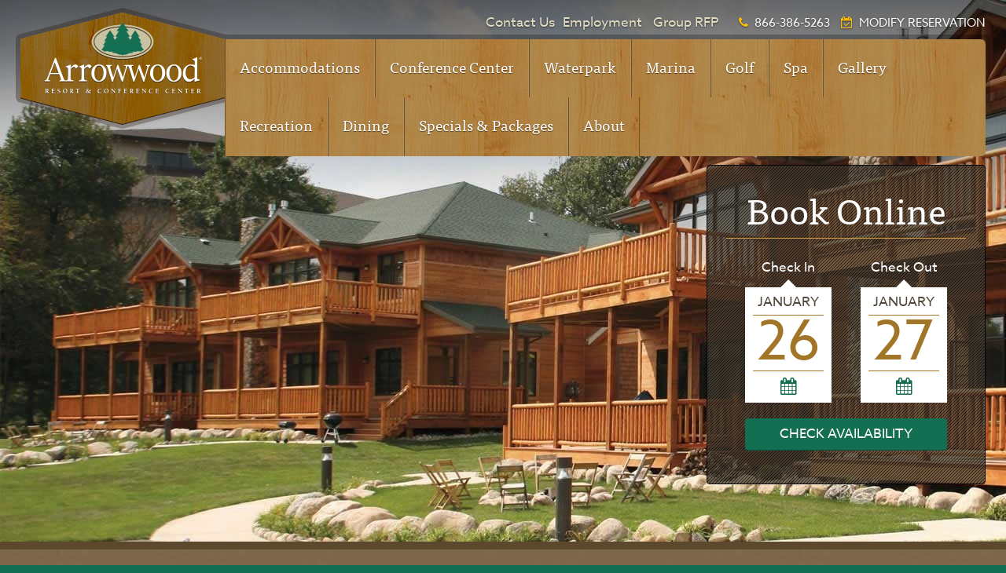

--- FILE ---
content_type: text/html; charset=UTF-8
request_url: https://arrowwoodresort.com/
body_size: 10359
content:











<!DOCTYPE html>
<!--[if lt IE 7]>      <html class="no-js lt-ie10 lt-ie9 lt-ie8 lt-ie7 oldie" lang="en"> <![endif]-->
<!--[if IE 7]>         <html class="no-js lt-ie10 lt-ie9 lt-ie8 ie7" lang="en"> <![endif]-->
<!--[if IE 8]>         <html class="no-js lt-ie10 lt-ie9 ie8" lang="en"> <![endif]-->
<!--[if IE 9]>         <html class="no-js lt-ie10 ie9" lang="en"> <![endif]-->
<!--[if gt IE 9]><!--> <html class="no-js" lang="en"> <!--<![endif]-->


  <head>

	  <!-- Phonalytics -->
<!-- <script type="text/javascript">
(function() {
if(location.host.indexOf('rztrkr')===-1){
var rz = document.createElement('script'); rz.type = 'text/javascript'; rz.async = true;
rz.src = ('https:' == document.location.protocol ? 'https://www' : 'http://www') + '.rztrkr.com/track/return-tracking/';
var s = document.getElementsByTagName('script')[0]; s.parentNode.insertBefore(rz, s);
}})();
</script> -->

<meta charset="utf-8">
<meta http-equiv="X-UA-Compatible" content="IE=edge">


<title>Arrowwood Alexandria Resort Hotel & Conference Center</title>

  <meta name="description" content="Arrowwood Resort & Conference Center in Alexandria, Minnesota. Enjoy beautiful lake views, an 18-hole golf course, indoor waterpark, on-site restaurants, and more. ">






<meta name="twitter:card" content="summary_large_image">
<meta name="twitter:title" content="Arrowwood Alexandria Resort Hotel & Conference Center">

  <meta name="twitter:description" content="Arrowwod Resort & Conference Center in Alexandria, MN">



  <meta name="twitter:image:src" content="https://d12m0yt0m9e4mg.cloudfront.net/assets/uploads/page-headers/_twitter/homepage-slide-01-dsk-new.jpg">



<meta property="og:title" content="Arrowwood Alexandria Resort Hotel & Conference Center" />
<meta property="og:type" content="article" />
<meta property="og:url" content="https://arrowwoodresort.com/home" />
<meta property="og:site_name" content="Arrowwood Resort & Conference Center" />

  <meta property="og:description" content="Arrowwod Resort & Conference Center in Alexandria, MN" />

<meta property="article:published_time" content="2013-08-02T09:26:00-05:00" />

  <meta property="og:image" content="https://d12m0yt0m9e4mg.cloudfront.net/assets/uploads/page-headers/_facebook/homepage-slide-01-dsk-new.jpg" />


<!-- Viewport params (for iOS) -->
<meta name="viewport" content="width=device-width, initial-scale=1.0, maximum-scale=1.0, user-scalable=0" />
<meta name="facebook-domain-verification" content="evpp0zyydtdczbzequh03nmsekzfm8" />

<!-- Webfonts (Typekit) -->
<script src="https://use.typekit.net/amm5cti.js"></script>
<script>try{Typekit.load({ async: true });}catch(e){}</script>

<!-- CSS Styles -->
<link rel="stylesheet" href="/assets/css/style.css" media="screen, projection">

<!-- Always load Modernizr in the head -->
<script src="/assets/libs/modernizr/modernizr-2.8.3.dev.js"></script>



<!-- OPTIN MONSTER -->
<script src="https://api.cartstack.com/js/cs.js" type="text/javascript">
</script>
<script language="javascript">
        var _cartstack = _cartstack || [];
        _cartstack.push(['setSiteID', 'k5BVYFtK']);
        _cartstack.push(['setAPI', 'capture']);
</script>
<script data-siteid="k5BVYFtK" src="https://api.cartstack.com/js/customer-tracking/www.arrowwoodresort.com_c519cc78d67d545356ebd5d7935d832f.js" type="text/javascript">
</script>
<!-- This site is converting visitors into subscribers and customers with OptinMonster - http://optinmonster.com --><script>var om58b443d352e5d,om58b443d352e5d_poll=function(){var r=0;return function(n,l){clearInterval(r),r=setInterval(n,l)}}();!function(e,t,n){if(e.getElementById(n)){om58b443d352e5d_poll(function(){if(window['om_loaded']){if(!om58b443d352e5d){om58b443d352e5d=new OptinMonsterApp();return om58b443d352e5d.init({"s":"15296.58b443d352e5d","staging":0,"dev":0,"beta":0});}}},25);return;}var d=false,o=e.createElement(t);o.id=n,o.src="//a.optnmstr.com/app/js/api.min.js",o.async=true,o.onload=o.onreadystatechange=function(){if(!d){if(!this.readyState||this.readyState==="loaded"||this.readyState==="complete"){try{d=om_loaded=true;om58b443d352e5d=new OptinMonsterApp();om58b443d352e5d.init({"s":"15296.58b443d352e5d","staging":0,"dev":0,"beta":0});o.onload=o.onreadystatechange=null;}catch(t){}}}};(document.getElementsByTagName("head")[0]||document.documentElement).appendChild(o)}(document,"script","omapi-script");</script><!-- / OptinMonster -->


<script type="application/ld+json">
{
    "@context": "http://schema.org",
    "@type": "LodgingBusiness",
    "name": "Arrowwood Resort & Conference Center",
    "url": "https://arrowwoodresort.com/",
    "image": {
        "@type": "ImageObject",
        "url": "https://d12m0yt0m9e4mg.cloudfront.net/assets/uploads/page-headers/homepage-slide-02-dsk.jpg"
    },
    "telephone": "866-386-5263",
    "address": {
        "@type": "PostalAddress",
        "streetAddress": "2100 Arrowwood Lane NW",
        "addressLocality": "Alexandria",
        "addressRegion": "MN",
        "postalCode": "56308",
        "addressCountry": "United States"
    },
    "logo": {
        "@type": "ImageObject",
        "url": "https://d12m0yt0m9e4mg.cloudfront.net/assets/uploads/general/arrowwood-logo.png"
    },
    "location": {
        "@type": "Place",
        "name": "Arrowwood Resort & Conference Center",
        "hasMap": "https://www.google.com/maps/place/Arrowwood+Resort+%26+Conference+Center/@45.9219237,-95.4104687,17z/data=!3m1!4b1!4m5!3m4!1s0x52ca0ff0913d0483:0xcab7378f460720b8!8m2!3d45.92192!4d-95.40828",
        "telephone": "866-386-5263",
        "image": {
            "@type": "ImageObject",
            "url": "https://d12m0yt0m9e4mg.cloudfront.net/assets/uploads/page-headers/homepage-slide-02-dsk.jpg"
        },
        "logo": {
            "@type": "ImageObject",
            "url": "https://d12m0yt0m9e4mg.cloudfront.net/assets/uploads/general/arrowwood-logo.png"
        },
        "url": "https://arrowwoodresort.com/",
        "geo": {
            "@type": "GeoCoordinates",
            "latitude": "45.92192",
            "longitude": "-95.40828"
        },
        "address": {
            "@type": "PostalAddress",
            "streetAddress": "2100 Arrowwood Lane NW",
            "addressLocality": "Alexandria",
            "addressRegion": "MN",
            "postalCode": "56308",
            "addressCountry": "United States"
        },
        "openingHoursSpecification": [
            {
                "@type": "OpeningHoursSpecification",
                "closes": "23:59:00",
                "dayOfWeek": ["Sunday"],
                "opens": "00:00:00"
            },
            {
                "@type": "OpeningHoursSpecification",
                "closes": "23:59:00",
                "dayOfWeek": ["Monday"],
                "opens": "00:00:00"
            },
            {
                "@type": "OpeningHoursSpecification",
                "closes": "23:59:00",
                "dayOfWeek": ["Tuesday"],
                "opens": "00:00:00"
            },
            {
                "@type": "OpeningHoursSpecification",
                "closes": "23:59:00",
                "dayOfWeek": ["Wednesday"],
                "opens": "00:00:00"
            },
            {
                "@type": "OpeningHoursSpecification",
                "closes": "23:59:00",
                "dayOfWeek": ["Thursday"],
                "opens": "00:00:00"
            },
            {
                "@type": "OpeningHoursSpecification",
                "closes": "23:59:00",
                "dayOfWeek": ["Friday"],
                "opens": "00:00:00"
            },
            {
                "@type": "OpeningHoursSpecification",
                "closes": "23:59:00",
                "dayOfWeek": ["Saturday"],
                "opens": "00:00:00"
            }
        ]
    },
    "priceRange": "$$$",
    "openingHoursSpecification": [
        {
            "@type": "OpeningHoursSpecification",
            "closes": "23:59:00",
            "dayOfWeek": ["Sunday"],
            "opens": "00:00:00"
        },
        {
            "@type": "OpeningHoursSpecification",
            "closes": "23:59:00",
            "dayOfWeek": ["Monday"],
            "opens": "00:00:00"
        },
        {
            "@type": "OpeningHoursSpecification",
            "closes": "23:59:00",
            "dayOfWeek": ["Tuesday"],
            "opens": "00:00:00"
        },
        {
            "@type": "OpeningHoursSpecification",
            "closes": "23:59:00",
            "dayOfWeek": ["Wednesday"],
            "opens": "00:00:00"
        },
        {
            "@type": "OpeningHoursSpecification",
            "closes": "23:59:00",
            "dayOfWeek": ["Thursday"],
            "opens": "00:00:00"
        },
        {
            "@type": "OpeningHoursSpecification",
            "closes": "23:59:00",
            "dayOfWeek": ["Friday"],
            "opens": "00:00:00"
        },
        {
            "@type": "OpeningHoursSpecification",
            "closes": "23:59:00",
            "dayOfWeek": ["Saturday"],
            "opens": "00:00:00"
        }
    ],
    "checkinTime": "14:00",
    "checkoutTime": "9:00",
    "availableLanguage": "English",
    "starRating": {
        "@type": "http://schema.org/Rating",
        "ratingValue": "3"
    },
    "petsAllowed": "true",
    "smokingAllowed": "false"
}
</script>
<!-- WebSite -->
<script type="application/ld+json">
{
    "@context": "http://schema.org",
    "@type": "WebSite",
    "name": "Arrowwood Resort & Conference Center",
    "description": "Arrowwood Resort & Conference Center in Alexandria, Minnesota. Enjoy beautiful lake views, an 18-hole golf course, indoor waterpark, on-site restaurants, and more. ",
    "url": "https://arrowwoodresort.com/",
    "image": "https://d12m0yt0m9e4mg.cloudfront.net/assets/uploads/page-headers/homepage-slide-02-dsk.jpg",
        "copyrightHolder": {
        "@type": "LodgingBusiness",
        "name": "Arrowwood Resort & Conference Center",
        "url": "https://arrowwoodresort.com/",
        "image": {
            "@type": "ImageObject",
            "url": "https://d12m0yt0m9e4mg.cloudfront.net/assets/uploads/general/arrowwood-logo.png"
        },
        "telephone": "866-386-5263",
        "address": {
            "@type": "PostalAddress",
            "streetAddress": "2100 Arrowwood Lane NW",
            "addressLocality": "Alexandria",
            "addressRegion": "MN",
            "postalCode": "56308",
            "addressCountry": "United States"
        },
        "logo": {
            "@type": "ImageObject",
            "url": "https://d12m0yt0m9e4mg.cloudfront.net/assets/uploads/general/arrowwood-logo.png"
        },
        "location": {
            "@type": "Place",
            "name": "Arrowwood Resort & Conference Center",
            "hasMap": "https://www.google.com/maps/place/Arrowwood+Resort+%26+Conference+Center/@45.9219237,-95.4104687,17z/data=!3m1!4b1!4m5!3m4!1s0x52ca0ff0913d0483:0xcab7378f460720b8!8m2!3d45.92192!4d-95.40828",
            "telephone": "866-386-5263",
            "image": {
                "@type": "ImageObject",
                "url": "https://d12m0yt0m9e4mg.cloudfront.net/assets/uploads/page-headers/homepage-slide-02-dsk.jpg"
            },
            "logo": {
                "@type": "ImageObject",
                "url": "https://d12m0yt0m9e4mg.cloudfront.net/assets/uploads/general/arrowwood-logo.png"
            },
            "url": "https://arrowwoodresort.com/",
            "geo": {
                "@type": "GeoCoordinates",
                "latitude": "45.92192",
                "longitude": "-95.40828"
            },
            "address": {
                "@type": "PostalAddress",
                "streetAddress": "2100 Arrowwood Lane NW",
                "addressLocality": "Alexandria",
                "addressRegion": "MN",
                "postalCode": "56308",
                "addressCountry": "United States"
            },
            "openingHoursSpecification": [
                {
                    "@type": "OpeningHoursSpecification",
                    "closes": "23:59:00",
                    "dayOfWeek": ["Sunday"],
                    "opens": "00:00:00"
                },
                {
                    "@type": "OpeningHoursSpecification",
                    "closes": "23:59:00",
                    "dayOfWeek": ["Monday"],
                    "opens": "00:00:00"
                },
                {
                    "@type": "OpeningHoursSpecification",
                    "closes": "23:59:00",
                    "dayOfWeek": ["Tuesday"],
                    "opens": "00:00:00"
                },
                {
                    "@type": "OpeningHoursSpecification",
                    "closes": "23:59:00",
                    "dayOfWeek": ["Wednesday"],
                    "opens": "00:00:00"
                },
                {
                    "@type": "OpeningHoursSpecification",
                    "closes": "23:59:00",
                    "dayOfWeek": ["Thursday"],
                    "opens": "00:00:00"
                },
                {
                    "@type": "OpeningHoursSpecification",
                    "closes": "23:59:00",
                    "dayOfWeek": ["Friday"],
                    "opens": "00:00:00"
                },
                {
                    "@type": "OpeningHoursSpecification",
                    "closes": "23:59:00",
                    "dayOfWeek": ["Saturday"],
                    "opens": "00:00:00"
                }
            ]
        },
        "priceRange": "$$$",
        "openingHoursSpecification": [
            {
                "@type": "OpeningHoursSpecification",
                "closes": "23:59:00",
                "dayOfWeek": ["Sunday"],
                "opens": "00:00:00"
            },
            {
                "@type": "OpeningHoursSpecification",
                "closes": "23:59:00",
                "dayOfWeek": ["Monday"],
                "opens": "00:00:00"
            },
            {
                "@type": "OpeningHoursSpecification",
                "closes": "23:59:00",
                "dayOfWeek": ["Tuesday"],
                "opens": "00:00:00"
            },
            {
                "@type": "OpeningHoursSpecification",
                "closes": "23:59:00",
                "dayOfWeek": ["Wednesday"],
                "opens": "00:00:00"
            },
            {
                "@type": "OpeningHoursSpecification",
                "closes": "23:59:00",
                "dayOfWeek": ["Thursday"],
                "opens": "00:00:00"
            },
            {
                "@type": "OpeningHoursSpecification",
                "closes": "23:59:00",
                "dayOfWeek": ["Friday"],
                "opens": "00:00:00"
            },
            {
                "@type": "OpeningHoursSpecification",
                "closes": "23:59:00",
                "dayOfWeek": ["Saturday"],
                "opens": "00:00:00"
            }
        ],
        "checkinTime": "14:00",
        "checkoutTime": "9:00",
        "availableLanguage": "English",
        "starRating": {
            "@type": "http://schema.org/Rating",
            "ratingValue": "3"
        },
        "petsAllowed": "true",
        "smokingAllowed": "false"
    },
    "author": {
        "@type": "LodgingBusiness",
        "name": "Arrowwood Resort & Conference Center",
        "url": "https://arrowwoodresort.com/",
        "image": {
            "@type": "ImageObject",
            "url": "https://d12m0yt0m9e4mg.cloudfront.net/assets/uploads/page-headers/homepage-slide-02-dsk.jpg"
        },
        "telephone": "866-386-5263",
        "address": {
            "@type": "PostalAddress",
            "streetAddress": "2100 Arrowwood Lane NW",
            "addressLocality": "Alexandria",
            "addressRegion": "MN",
            "postalCode": "56308",
            "addressCountry": "United States"
        },
        "logo": {
            "@type": "ImageObject",
            "url": "https://d12m0yt0m9e4mg.cloudfront.net/assets/uploads/general/arrowwood-logo.png"
        },
        "location": {
            "@type": "Place",
            "name": "Arrowwood Resort & Conference Center",
            "hasMap": "https://www.google.com/maps/place/Arrowwood+Resort+%26+Conference+Center/@45.9219237,-95.4104687,17z/data=!3m1!4b1!4m5!3m4!1s0x52ca0ff0913d0483:0xcab7378f460720b8!8m2!3d45.92192!4d-95.40828",
            "telephone": "866-386-5263",
            "image": {
                "@type": "ImageObject",
                "url": "https://d12m0yt0m9e4mg.cloudfront.net/assets/uploads/page-headers/homepage-slide-02-dsk.jpg"
            },
            "logo": {
                "@type": "ImageObject",
                "url": "https://d12m0yt0m9e4mg.cloudfront.net/assets/uploads/general/arrowwood-logo.png"
            },
            "url": "https://arrowwoodresort.com/",
            "geo": {
                "@type": "GeoCoordinates",
                "latitude": "45.92192",
                "longitude": "-95.40828"
            },
            "address": {
                "@type": "PostalAddress",
                "streetAddress": "2100 Arrowwood Lane NW",
                "addressLocality": "Alexandria",
                "addressRegion": "MN",
                "postalCode": "56308",
                "addressCountry": "United States"
            },
            "openingHoursSpecification": [
                {
                    "@type": "OpeningHoursSpecification",
                    "closes": "23:59:00",
                    "dayOfWeek": ["Sunday"],
                    "opens": "00:00:00"
                },
                {
                    "@type": "OpeningHoursSpecification",
                    "closes": "23:59:00",
                    "dayOfWeek": ["Monday"],
                    "opens": "00:00:00"
                },
                {
                    "@type": "OpeningHoursSpecification",
                    "closes": "23:59:00",
                    "dayOfWeek": ["Tuesday"],
                    "opens": "00:00:00"
                },
                {
                    "@type": "OpeningHoursSpecification",
                    "closes": "23:59:00",
                    "dayOfWeek": ["Wednesday"],
                    "opens": "00:00:00"
                },
                {
                    "@type": "OpeningHoursSpecification",
                    "closes": "23:59:00",
                    "dayOfWeek": ["Thursday"],
                    "opens": "00:00:00"
                },
                {
                    "@type": "OpeningHoursSpecification",
                    "closes": "23:59:00",
                    "dayOfWeek": ["Friday"],
                    "opens": "00:00:00"
                },
                {
                    "@type": "OpeningHoursSpecification",
                    "closes": "23:59:00",
                    "dayOfWeek": ["Saturday"],
                    "opens": "00:00:00"
                }
            ]
        },
        "priceRange": "$$$",
        "openingHoursSpecification": [
            {
                "@type": "OpeningHoursSpecification",
                "closes": "23:59:00",
                "dayOfWeek": ["Sunday"],
                "opens": "00:00:00"
            },
            {
                "@type": "OpeningHoursSpecification",
                "closes": "23:59:00",
                "dayOfWeek": ["Monday"],
                "opens": "00:00:00"
            },
            {
                "@type": "OpeningHoursSpecification",
                "closes": "23:59:00",
                "dayOfWeek": ["Tuesday"],
                "opens": "00:00:00"
            },
            {
                "@type": "OpeningHoursSpecification",
                "closes": "23:59:00",
                "dayOfWeek": ["Wednesday"],
                "opens": "00:00:00"
            },
            {
                "@type": "OpeningHoursSpecification",
                "closes": "23:59:00",
                "dayOfWeek": ["Thursday"],
                "opens": "00:00:00"
            },
            {
                "@type": "OpeningHoursSpecification",
                "closes": "23:59:00",
                "dayOfWeek": ["Friday"],
                "opens": "00:00:00"
            },
            {
                "@type": "OpeningHoursSpecification",
                "closes": "23:59:00",
                "dayOfWeek": ["Saturday"],
                "opens": "00:00:00"
            }
        ],
        "checkinTime": "14:00",
        "checkoutTime": "9:00",
        "availableLanguage": "English",
        "starRating": {
            "@type": "http://schema.org/Rating",
            "ratingValue": "3"
        },
        "petsAllowed": "true",
        "smokingAllowed": "false"
    },
    "creator": {
        "@type": "Organization",
        "name": "Click Rain, Inc.",
        "description": "Click Rain is an Inc. 5000 marketing technology agency in downtown Sioux Falls, SD. Reimagine what marketing can be with Click Rain.",
        "url": "https://clickrain.com",
        "image": {
            "@type": "ImageObject",
            "url": "https://clickrain.com/assets/images/header-logo-reverse.svg"
        },
        "telephone": "605-275-6010",
        "email": "&#105;&#110;&#102;&#111;&#64;&#99;&#108;&#105;&#99;&#107;&#114;&#97;&#105;&#110;&#46;&#99;&#111;&#109;",
        "address": {
            "@type": "PostalAddress",
            "streetAddress": "300 N. Phillips Ave, Suite 110",
            "addressLocality": "Sioux Falls",
            "addressRegion": "SD",
            "postalCode": "57104",
            "addressCountry": "US"
        },
        "logo": {
            "@type": "ImageObject",
            "url": "https://clickrain.com/assets/images/header-logo-reverse.svg"
        },
        "location": {
            "@type": "Place",
            "name": "Click Rain, Inc.",
            "description": "Click Rain is an Inc. 5000 marketing technology agency in downtown Sioux Falls, SD. Reimagine what marketing can be with Click Rain.",
            "hasMap": "http://maps.google.com/maps?q=Click+Rain%2C+Inc.%2C+300+N.+Phillips+Ave%2C+Suite+110%2C+Sioux+Falls%2C+SD+57104%2C+US",
            "telephone": "605-275-6010",
            "url": "https://clickrain.com",
            "geo": {
                "@type": "GeoCoordinates",
                "latitude": "43.5500803",
                "longitude": "-96.7264459"
            },
            "address": {
                "@type": "PostalAddress",
                "streetAddress": "300 N. Phillips Ave, Suite 110",
                "addressLocality": "Sioux Falls",
                "addressRegion": "SD",
                "postalCode": "57104",
                "addressCountry": "US"
            }
        }
    }
}
</script>
<!-- Place -->
<script type="application/ld+json">
{
    "@context": "http://schema.org",
    "@type": "Place",
    "name": "Arrowwood Resort & Conference Center",
    "hasMap": "https://www.google.com/maps/place/Arrowwood+Resort+%26+Conference+Center/@45.9219237,-95.4104687,17z/data=!3m1!4b1!4m5!3m4!1s0x52ca0ff0913d0483:0xcab7378f460720b8!8m2!3d45.92192!4d-95.40828",
    "telephone": "866-386-5263",
    "image": {
        "@type": "ImageObject",
        "url": "https://d12m0yt0m9e4mg.cloudfront.net/assets/uploads/page-headers/homepage-slide-02-dsk.jpg"
    },
    "logo": {
        "@type": "ImageObject",
        "url": "https://d12m0yt0m9e4mg.cloudfront.net/assets/uploads/general/arrowwood-logo.png"
    },
    "url": "https://arrowwoodresort.com/",
    "geo": {
        "@type": "GeoCoordinates",
        "latitude": "45.92192",
        "longitude": "-95.40828"
    },
    "address": {
        "@type": "PostalAddress",
        "streetAddress": "2100 Arrowwood Lane NW",
        "addressLocality": "Alexandria",
        "addressRegion": "MN",
        "postalCode": "56308",
        "addressCountry": "United States"
    },
    "openingHoursSpecification": [
        {
            "@type": "OpeningHoursSpecification",
            "closes": "23:59:00",
            "dayOfWeek": ["Sunday"],
            "opens": "00:00:00"
        },
        {
            "@type": "OpeningHoursSpecification",
            "closes": "23:59:00",
            "dayOfWeek": ["Monday"],
            "opens": "00:00:00"
        },
        {
            "@type": "OpeningHoursSpecification",
            "closes": "23:59:00",
            "dayOfWeek": ["Tuesday"],
            "opens": "00:00:00"
        },
        {
            "@type": "OpeningHoursSpecification",
            "closes": "23:59:00",
            "dayOfWeek": ["Wednesday"],
            "opens": "00:00:00"
        },
        {
            "@type": "OpeningHoursSpecification",
            "closes": "23:59:00",
            "dayOfWeek": ["Thursday"],
            "opens": "00:00:00"
        },
        {
            "@type": "OpeningHoursSpecification",
            "closes": "23:59:00",
            "dayOfWeek": ["Friday"],
            "opens": "00:00:00"
        },
        {
            "@type": "OpeningHoursSpecification",
            "closes": "23:59:00",
            "dayOfWeek": ["Saturday"],
            "opens": "00:00:00"
        }
    ]
}
</script>

<!-- Main Entity of Page -->

<script type="application/ld+json">
{
    "@context": "http://schema.org",
    "@type": "WebPage",
    "name": "Arrowwood Alexandria Resort Hotel & Conference Center",
    "description": "Arrowwood Resort & Conference Center in Alexandria, Minnesota. Enjoy beautiful lake views, an 18-hole golf course, indoor waterpark, on-site restaurants, and more. ",
    "url": "https://arrowwoodresort.com/",
    "mainEntityOfPage": "https://arrowwoodresort.com/",
    "inLanguage": "en_us",
    "headline": "Arrowwood Alexandria Resort Hotel & Conference Center",
    "author": {
        "@type": "LodgingBusiness",
        "name": "Arrowwood Resort & Conference Center",
        "url": "https://arrowwoodresort.com/",
        "image": {
            "@type": "ImageObject",
            "url": "https://d12m0yt0m9e4mg.cloudfront.net/assets/uploads/page-headers/homepage-slide-02-dsk.jpg"
        },
        "telephone": "866-386-5263",
        "address": {
            "@type": "PostalAddress",
            "streetAddress": "2100 Arrowwood Lane NW",
            "addressLocality": "Alexandria",
            "addressRegion": "MN",
            "postalCode": "56308",
            "addressCountry": "United States"
        },
        "logo": {
            "@type": "ImageObject",
            "url": "https://d12m0yt0m9e4mg.cloudfront.net/assets/uploads/general/arrowwood-logo.png"
        },
        "location": {
            "@type": "Place",
            "name": "Arrowwood Resort & Conference Center",
            "hasMap": "https://www.google.com/maps/place/Arrowwood+Resort+%26+Conference+Center/@45.9219237,-95.4104687,17z/data=!3m1!4b1!4m5!3m4!1s0x52ca0ff0913d0483:0xcab7378f460720b8!8m2!3d45.92192!4d-95.40828",
            "telephone": "866-386-5263",
            "image": {
                "@type": "ImageObject",
                "url": "https://d12m0yt0m9e4mg.cloudfront.net/assets/uploads/page-headers/homepage-slide-02-dsk.jpg"
            },
            "logo": {
                "@type": "ImageObject",
                "url": "https://d12m0yt0m9e4mg.cloudfront.net/assets/uploads/general/arrowwood-logo.png"
            },
            "url": "https://arrowwoodresort.com/",
            "geo": {
                "@type": "GeoCoordinates",
                "latitude": "45.92192",
                "longitude": "-95.40828"
            },
            "address": {
                "@type": "PostalAddress",
                "streetAddress": "2100 Arrowwood Lane NW",
                "addressLocality": "Alexandria",
                "addressRegion": "MN",
                "postalCode": "56308",
                "addressCountry": "United States"
            },
            "openingHoursSpecification": [
                {
                    "@type": "OpeningHoursSpecification",
                    "closes": "23:59:00",
                    "dayOfWeek": ["Sunday"],
                    "opens": "00:00:00"
                },
                {
                    "@type": "OpeningHoursSpecification",
                    "closes": "23:59:00",
                    "dayOfWeek": ["Monday"],
                    "opens": "00:00:00"
                },
                {
                    "@type": "OpeningHoursSpecification",
                    "closes": "23:59:00",
                    "dayOfWeek": ["Tuesday"],
                    "opens": "00:00:00"
                },
                {
                    "@type": "OpeningHoursSpecification",
                    "closes": "23:59:00",
                    "dayOfWeek": ["Wednesday"],
                    "opens": "00:00:00"
                },
                {
                    "@type": "OpeningHoursSpecification",
                    "closes": "23:59:00",
                    "dayOfWeek": ["Thursday"],
                    "opens": "00:00:00"
                },
                {
                    "@type": "OpeningHoursSpecification",
                    "closes": "23:59:00",
                    "dayOfWeek": ["Friday"],
                    "opens": "00:00:00"
                },
                {
                    "@type": "OpeningHoursSpecification",
                    "closes": "23:59:00",
                    "dayOfWeek": ["Saturday"],
                    "opens": "00:00:00"
                }
            ]
        },
        "priceRange": "$$$",
        "openingHoursSpecification": [
            {
                "@type": "OpeningHoursSpecification",
                "closes": "23:59:00",
                "dayOfWeek": ["Sunday"],
                "opens": "00:00:00"
            },
            {
                "@type": "OpeningHoursSpecification",
                "closes": "23:59:00",
                "dayOfWeek": ["Monday"],
                "opens": "00:00:00"
            },
            {
                "@type": "OpeningHoursSpecification",
                "closes": "23:59:00",
                "dayOfWeek": ["Tuesday"],
                "opens": "00:00:00"
            },
            {
                "@type": "OpeningHoursSpecification",
                "closes": "23:59:00",
                "dayOfWeek": ["Wednesday"],
                "opens": "00:00:00"
            },
            {
                "@type": "OpeningHoursSpecification",
                "closes": "23:59:00",
                "dayOfWeek": ["Thursday"],
                "opens": "00:00:00"
            },
            {
                "@type": "OpeningHoursSpecification",
                "closes": "23:59:00",
                "dayOfWeek": ["Friday"],
                "opens": "00:00:00"
            },
            {
                "@type": "OpeningHoursSpecification",
                "closes": "23:59:00",
                "dayOfWeek": ["Saturday"],
                "opens": "00:00:00"
            }
        ]
    },
    "copyrightHolder": {
        "@type": "LodgingBusiness",
        "name": "Arrowwood Resort & Conference Center",
        "url": "https://arrowwoodresort.com/",
        "image": {
            "@type": "ImageObject",
            "url": "https://d12m0yt0m9e4mg.cloudfront.net/assets/uploads/page-headers/homepage-slide-02-dsk.jpg"
        },
        "telephone": "866-386-5263",
        "address": {
            "@type": "PostalAddress",
            "streetAddress": "2100 Arrowwood Lane NW",
            "addressLocality": "Alexandria",
            "addressRegion": "MN",
            "postalCode": "56308",
            "addressCountry": "United States"
        },
        "logo": {
            "@type": "ImageObject",
            "url": "https://d12m0yt0m9e4mg.cloudfront.net/assets/uploads/general/arrowwood-logo.png"
        },
        "location": {
            "@type": "Place",
            "name": "Arrowwood Resort & Conference Center",
            "hasMap": "https://www.google.com/maps/place/Arrowwood+Resort+%26+Conference+Center/@45.9219237,-95.4104687,17z/data=!3m1!4b1!4m5!3m4!1s0x52ca0ff0913d0483:0xcab7378f460720b8!8m2!3d45.92192!4d-95.40828",
            "telephone": "866-386-5263",
            "image": {
                "@type": "ImageObject",
                "url": "https://d12m0yt0m9e4mg.cloudfront.net/assets/uploads/page-headers/homepage-slide-02-dsk.jpg"
            },
            "logo": {
                "@type": "ImageObject",
                "url": "https://d12m0yt0m9e4mg.cloudfront.net/assets/uploads/general/arrowwood-logo.png"
            },
            "url": "https://arrowwoodresort.com/",
            "geo": {
                "@type": "GeoCoordinates",
                "latitude": "45.92192",
                "longitude": "-95.40828"
            },
            "address": {
                "@type": "PostalAddress",
                "streetAddress": "2100 Arrowwood Lane NW",
                "addressLocality": "Alexandria",
                "addressRegion": "MN",
                "postalCode": "56308",
                "addressCountry": "United States"
            },
            "openingHoursSpecification": [
                {
                    "@type": "OpeningHoursSpecification",
                    "closes": "23:59:00",
                    "dayOfWeek": ["Sunday"],
                    "opens": "00:00:00"
                },
                {
                    "@type": "OpeningHoursSpecification",
                    "closes": "23:59:00",
                    "dayOfWeek": ["Monday"],
                    "opens": "00:00:00"
                },
                {
                    "@type": "OpeningHoursSpecification",
                    "closes": "23:59:00",
                    "dayOfWeek": ["Tuesday"],
                    "opens": "00:00:00"
                },
                {
                    "@type": "OpeningHoursSpecification",
                    "closes": "23:59:00",
                    "dayOfWeek": ["Wednesday"],
                    "opens": "00:00:00"
                },
                {
                    "@type": "OpeningHoursSpecification",
                    "closes": "23:59:00",
                    "dayOfWeek": ["Thursday"],
                    "opens": "00:00:00"
                },
                {
                    "@type": "OpeningHoursSpecification",
                    "closes": "23:59:00",
                    "dayOfWeek": ["Friday"],
                    "opens": "00:00:00"
                },
                {
                    "@type": "OpeningHoursSpecification",
                    "closes": "23:59:00",
                    "dayOfWeek": ["Saturday"],
                    "opens": "00:00:00"
                }
            ]
        },
        "priceRange": "$$$",
        "openingHoursSpecification": [
            {
                "@type": "OpeningHoursSpecification",
                "closes": "23:59:00",
                "dayOfWeek": ["Sunday"],
                "opens": "00:00:00"
            },
            {
                "@type": "OpeningHoursSpecification",
                "closes": "23:59:00",
                "dayOfWeek": ["Monday"],
                "opens": "00:00:00"
            },
            {
                "@type": "OpeningHoursSpecification",
                "closes": "23:59:00",
                "dayOfWeek": ["Tuesday"],
                "opens": "00:00:00"
            },
            {
                "@type": "OpeningHoursSpecification",
                "closes": "23:59:00",
                "dayOfWeek": ["Wednesday"],
                "opens": "00:00:00"
            },
            {
                "@type": "OpeningHoursSpecification",
                "closes": "23:59:00",
                "dayOfWeek": ["Thursday"],
                "opens": "00:00:00"
            },
            {
                "@type": "OpeningHoursSpecification",
                "closes": "23:59:00",
                "dayOfWeek": ["Friday"],
                "opens": "00:00:00"
            },
            {
                "@type": "OpeningHoursSpecification",
                "closes": "23:59:00",
                "dayOfWeek": ["Saturday"],
                "opens": "00:00:00"
            }
        ]
    },
    "publisher": {
        "@type": "Organization",
        "name": "Arrowwood Resort & Conference Center",
        "url": "https://arrowwoodresort.com/",
        "image": {
            "@type": "ImageObject",
            "url": "https://d12m0yt0m9e4mg.cloudfront.net/assets/uploads/page-headers/homepage-slide-02-dsk.jpg"
        },
        "telephone": "866-386-5263",
        "address": {
            "@type": "PostalAddress",
            "streetAddress": "2100 Arrowwood Lane NW",
            "addressLocality": "Alexandria",
            "addressRegion": "MN",
            "postalCode": "56308",
            "addressCountry": "United States"
        },
        "logo": {
            "@type": "ImageObject",
            "url": "https://d12m0yt0m9e4mg.cloudfront.net/assets/uploads/general/arrowwood-logo.png"
        },
        "location": {
            "@type": "Place",
            "name": "Arrowwood Resort & Conference Center",
            "hasMap": "https://www.google.com/maps/place/Arrowwood+Resort+%26+Conference+Center/@45.9219237,-95.4104687,17z/data=!3m1!4b1!4m5!3m4!1s0x52ca0ff0913d0483:0xcab7378f460720b8!8m2!3d45.92192!4d-95.40828",
            "telephone": "866-386-5263",
            "image": {
                "@type": "ImageObject",
                "url": "https://d12m0yt0m9e4mg.cloudfront.net/assets/uploads/page-headers/homepage-slide-02-dsk.jpg"
            },
            "logo": {
                "@type": "ImageObject",
                "url": "https://d12m0yt0m9e4mg.cloudfront.net/assets/uploads/general/arrowwood-logo.png"
            },
            "url": "https://arrowwoodresort.com/",
            "geo": {
                "@type": "GeoCoordinates",
                "latitude": "45.92192",
                "longitude": "-95.40828"
            },
            "address": {
                "@type": "PostalAddress",
                "streetAddress": "2100 Arrowwood Lane NW",
                "addressLocality": "Alexandria",
                "addressRegion": "MN",
                "postalCode": "56308",
                "addressCountry": "United States"
            },
            "openingHoursSpecification": [
                {
                    "@type": "OpeningHoursSpecification",
                    "closes": "23:59:00",
                    "dayOfWeek": ["Sunday"],
                    "opens": "00:00:00"
                },
                {
                    "@type": "OpeningHoursSpecification",
                    "closes": "23:59:00",
                    "dayOfWeek": ["Monday"],
                    "opens": "00:00:00"
                },
                {
                    "@type": "OpeningHoursSpecification",
                    "closes": "23:59:00",
                    "dayOfWeek": ["Tuesday"],
                    "opens": "00:00:00"
                },
                {
                    "@type": "OpeningHoursSpecification",
                    "closes": "23:59:00",
                    "dayOfWeek": ["Wednesday"],
                    "opens": "00:00:00"
                },
                {
                    "@type": "OpeningHoursSpecification",
                    "closes": "23:59:00",
                    "dayOfWeek": ["Thursday"],
                    "opens": "00:00:00"
                },
                {
                    "@type": "OpeningHoursSpecification",
                    "closes": "23:59:00",
                    "dayOfWeek": ["Friday"],
                    "opens": "00:00:00"
                },
                {
                    "@type": "OpeningHoursSpecification",
                    "closes": "23:59:00",
                    "dayOfWeek": ["Saturday"],
                    "opens": "00:00:00"
                }
            ]
        }
    }
}
</script>

	  
  </head>
  
	<body class="p-index">

		




  <!-- Google Tag Manager -->
<script>(function(w,d,s,l,i){w[l]=w[l]||[];w[l].push({'gtm.start':
new Date().getTime(),event:'gtm.js'});var f=d.getElementsByTagName(s)[0],
j=d.createElement(s),dl=l!='dataLayer'?'&l='+l:'';j.async=true;j.src=
'https://www.googletagmanager.com/gtm.js?id='+i+dl;f.parentNode.insertBefore(j,f);
})(window,document,'script','dataLayer','GTM-N3KSWQ2P');</script>
<!-- End Google Tag Manager -->

<!-- Google tag (gtag.js) -->
<script async src="https://www.googletagmanager.com/gtag/js?id=G-TY2SXGLPW8"></script>



<nav class="skip-link" aria-label="Skip to Content"><a href="#content">Skip to Content</a></nav>



		<div class="l-site-wrap">

			<div class="l-header">
  <header class="site-header" role="banner">

    <div class="site-header__wrap">

      <nav class="site-header__nav" aria-label="Mobile Nav">
        <a href="/" class="site-header__logo" rel="index" aria-label="Arrowwood Resort & Conference Center"></a>
        <div class="site-header__buttons">
          <a href="tel:8663865263" class="site-header__call" title="Call Us">
            <span class="fa fa-phone"></span>
            <span class="l-mobile-tablet"> Phone</span>
            <span class="l-desktop phone">866-386-5263</span>
          </a>
          <a href="https://be.synxis.com/?hotel=61974&chain=32407" class="site-header__calendar js-toggle-booking" title="Show/Hide Booking Form">
            <span class="fa fa-calendar-check-o"></span>
            <span class="l-mobile-tablet"> Book</span>
            <span class="l-desktop"> Modify Reservation</span>
          </a>
          <a href="#" class="site-header__toggle js-toggle-nav" aria-label="Show/Hide Navigation"><span class="fa fa-bars"></span></a>
        </div>
      </nav>

      <form class="booking--home site-header__booking js-waypoint" id="booking_form" method="get" action="https://be.synxis.com/?hotel=61974&chain=32407">
        <div class="booking__wrap">
          <h3 class="booking__title">Book Online</h3>
          <div class="booking__inputs">
            <div class="booking__checkin">
              <h4 class="booking__label"><a class="checkin-link" href="#checkin">Check In</a></h4>

              <label for="checkin" class="booking__calendar js-calendar">
                <div class="booking__month js-calendar__month">January</div>
                <div class="booking__group">
                  <span class="booking__icon"><span class="fa fa-calendar"></span></span>
                  <div class="booking__date js-calendar__date">26</div>
                </div>
                <input class="booking__input js-calendar__input" type="text" data-value="01/26/2026" name="arrive" id="checkin" value="" tabindex="-1" />
              </label>

            </div>
            <div class="booking__checkout">
              <h4 class="booking__label"><a class="checkout-link" href="#checkout">Check Out</a></h4>

              <label for="checkout" class="booking__calendar js-calendar">
                <div class="booking__month js-calendar__month">January</div>
                <div class="booking__group">
                  <span class="booking__icon"><span class="fa fa-calendar"></span></span>
                  <div class="booking__date js-calendar__date">27</div>
                </div>
                <input class="booking__input js-calendar__input" type="text" data-value="01/27/2026" name="depart" id="checkout" value="" tabindex="-1" />
              </label>

            </div>
            <input type="hidden" value="32407" name="chain" />
            <input type="hidden" value="61974" name="hotel" />
            <div class="booking__submit">
              <input class="button--primary" type="submit" name="submit" value="Check Availability" />
            </div>
          </div>
        </div>
      </form>

    </div>

  </header>

</div>

			
			<div class="l-nav">

  <nav class="site-nav" role="navigation" aria-label="Primary">

    <div class="site-nav__wrap">

      <ul class="site-nav__primary js-primary-nav">
        <li class="has-children ">
              
                <a class="site-nav__toggle js-toggle-children" href="https://arrowwoodresort.com/accommodations">Accommodations <span class="fa fa-angle-down"></span></a>
                <button aria-label="Show children" class="subnav-button"></button>
                <ul>
                  <li class="site-nav__primary-parent"><a href="https://arrowwoodresort.com/accommodations">Accommodations</a></li>
                  <li class=""><a href="https://arrowwoodresort.com/accommodations/guest-rooms">Guest Rooms</a></li><li class=""><a href="https://arrowwoodresort.com/accommodations/townhomes">Townhomes</a></li><li class=""><a href="https://arrowwoodresort.com/accommodations/cottages">Cottages</a></li>
                </ul>
              
            </li><li class="has-children ">
              
                <a class="site-nav__toggle js-toggle-children" href="https://arrowwoodresort.com/conference-center">Conference Center <span class="fa fa-angle-down"></span></a>
                <button aria-label="Show children" class="subnav-button"></button>
                <ul>
                  <li class="site-nav__primary-parent"><a href="https://arrowwoodresort.com/conference-center">Conference Center</a></li>
                  <li class=""><a href="https://arrowwoodresort.com/conference-center/conference-space">Conference Space</a></li><li class=""><a href="https://arrowwoodresort.com/conference-center/weddings">Weddings</a></li><li class=""><a href="https://arrowwoodresort.com/conference-center/request-a-proposal">Request A Proposal</a></li>
                </ul>
              
            </li><li class=" ">
              
                <a href="https://arrowwoodresort.com/recreation-waterpark">Waterpark</a>
              
            </li><li class=" ">
              
                <a href="https://arrowwoodresort.com/marina">Marina</a>
              
            </li><li class=" ">
              
                <a href="https://arrowwoodresort.com/recreation-golf">Golf</a>
              
            </li><li class=" ">
              
                <a href="https://arrowwoodresort.com/spa">Spa</a>
              
            </li><li class=" ">
              
                <a href="https://arrowwoodresort.com/gallery">Gallery</a>
              
            </li><li class="has-children ">
              
                <a class="site-nav__toggle js-toggle-children" href="https://arrowwoodresort.com/recreation">Recreation <span class="fa fa-angle-down"></span></a>
                <button aria-label="Show children" class="subnav-button"></button>
                <ul>
                  <li class="site-nav__primary-parent"><a href="https://arrowwoodresort.com/recreation">Recreation</a></li>
                  <li class=""><a href="https://arrowwoodresort.com/recreation/local-trips-and-attractions">Local Trips & Attractions</a></li><li class=""><a href="https://arrowwoodresort.com/recreation/group-activities">Group Activities</a></li><li class=""><a href="https://arrowwoodresort.com/recreation/experience-our-city">Experience Our City</a></li>
                </ul>
              
            </li><li class="has-children ">
              
                <a class="site-nav__toggle js-toggle-children" href="https://arrowwoodresort.com/dining">Dining <span class="fa fa-angle-down"></span></a>
                <button aria-label="Show children" class="subnav-button"></button>
                <ul>
                  <li class="site-nav__primary-parent"><a href="https://arrowwoodresort.com/dining">Dining</a></li>
                  <li class=""><a href="https://arrowwoodresort.com/dining/2100-chophouse">2100 Chophouse</a></li><li class=""><a href="https://arrowwoodresort.com/dining/deck-bar-and-grill">Deck Bar & Grill</a></li><li class=""><a href="https://arrowwoodresort.com/dining/rafters-lounge">Rafter's Lounge</a></li><li class=""><a href="https://arrowwoodresort.com/dining/banana-cabana-snack-bar">Banana Cabana Snack Bar</a></li><li class=""><a href="https://arrowwoodresort.com/dining/holidays-specials">Holidays & Specials</a></li>
                </ul>
              
            </li><li class=" ">
              
                <a href="https://arrowwoodresort.com/specials">Specials & Packages</a>
              
            </li><li class="has-children ">
              
                <a class="site-nav__toggle js-toggle-children" href="https://arrowwoodresort.com/about">About <span class="fa fa-angle-down"></span></a>
                <button aria-label="Show children" class="subnav-button"></button>
                <ul>
                  <li class="site-nav__primary-parent"><a href="https://arrowwoodresort.com/about">About</a></li>
                  <li class=""><a href="https://arrowwoodresort.com/about/location-and-directions">Location & Directions</a></li><li class=""><a href="https://arrowwoodresort.com/about/frequently-asked-qustions">Frequently Asked Questions</a></li>
                </ul>
              
            </li>
      </ul>

      <ul class="site-nav__secondary">
        <li class=""><a href="https://arrowwoodresort.com/contact-us">Contact Us</a></li><li class=""><a href="https://arrowwoodresort.com/employment-opportunities">Employment</a></li>
        <li><a href="/conference-center/request-a-proposal">Group RFP</a></li>
      </ul>
      
      

    </div>
    
  </nav>

</div>

		  <div class="l-content">

				<article class="l-page" role="main" aria-label="Main" id="content">

					
          <header class="page-header--home">
    <div class="page-header__carousel js-carousel--header">
      <div class="page-header__slides js-carousel__slides owl-carousel">
        
          <div class="page-header__image" style="overflow:hidden;" >
            <picture class="responsive-bg-image">
              <source media="(min-width: 801px)" srcset="https://d12m0yt0m9e4mg.cloudfront.net/assets/uploads/page-headers/_slideshow/homepage-slide-01-dsk-new.jpg">
              <img src="https://d12m0yt0m9e4mg.cloudfront.net/assets/uploads/page-headers/_slideshow_mobile/homepage-slide-01-dsk-new.jpg" alt="" style="width:auto;">
            </picture>
          </div>
        
          <div class="page-header__image" style="overflow:hidden;" >
            <picture class="responsive-bg-image">
              <source media="(min-width: 801px)" srcset="https://d12m0yt0m9e4mg.cloudfront.net/assets/uploads/page-headers/_slideshow/homepage-slide-02-dsk-new.jpg">
              <img src="https://d12m0yt0m9e4mg.cloudfront.net/assets/uploads/page-headers/_slideshow_mobile/homepage-slide-02-dsk-new.jpg" alt="" style="width:auto;">
            </picture>
          </div>
        
          <div class="page-header__image" style="overflow:hidden;" >
            <picture class="responsive-bg-image">
              <source media="(min-width: 801px)" srcset="https://d12m0yt0m9e4mg.cloudfront.net/assets/uploads/page-headers/_slideshow/ArrowwoodResort-Recreation-Golf-3.2-AlexOutdoorDeckBarAndGrill.jpg">
              <img src="https://d12m0yt0m9e4mg.cloudfront.net/assets/uploads/page-headers/_slideshow_mobile/ArrowwoodResort-Recreation-Golf-3.2-AlexOutdoorDeckBarAndGrill.jpg" alt="" style="width:auto;">
            </picture>
          </div>
        
          <div class="page-header__image" style="overflow:hidden;" >
            <picture class="responsive-bg-image">
              <source media="(min-width: 801px)" srcset="https://d12m0yt0m9e4mg.cloudfront.net/assets/uploads/page-headers/_slideshow/Arrowwood_Alexandria_Waterpark_Homepage_slider.jpg">
              <img src="https://d12m0yt0m9e4mg.cloudfront.net/assets/uploads/page-headers/_slideshow_mobile/Arrowwood_Alexandria_Waterpark_Homepage_slider.jpg" alt="" style="width:auto;">
            </picture>
          </div>
        
      </div>
    </div>
  </header>

					
          <section class="intro" aria-label="Intro">

  <div class="intro__outer">
    
    <div class="l-wrap">

      <div class="intro__content">

        <header class="intro__header">
          <h1 class="intro__title">Arrowwood Resort and Conference Center in Alexandria, MN</h1>
          <div class="intro__summary"><p>Our scenic northern-Minnesota resort offers all the <a href="https://arrowwoodresort.com/accommodations">amenities</a> you need for a relaxing stay away, from sparkling lake views and our <a href="https://arrowwoodresort.com/recreation-golf">18-hole championship golf course</a> to an <a href="https://arrowwoodresort.com/recreation-waterpark">indoor waterpark</a>, delicious <a href="https://arrowwoodresort.com/dining">dining</a>, and limitless seasonal <a href="https://arrowwoodresort.com/recreation">recreation</a>. We&#39;re a top getaway destination for families, <a href="https://arrowwoodresort.com/conference-center/weddings">weddings</a>, <a href="https://arrowwoodresort.com/conference-center">retreats</a>, <a href="https://arrowwoodresort.com/conference-center/conference-space">meetings</a>&mdash;and anyone else looking to relax.&nbsp;</p></div>
          
            <a class="button--terciary m-arrow m-reversed" href="https://arrowwoodresort.com/about">
              
                About the Resort
              
            </a>
          
        </header>

        <script type="text/javascript" src="//contact-api.inguest.com/bundles/revinatecontactapi/js/revinate-form.js?v=1"></script>
        <form class="newsletter--home js-newsletter js-cm-form" id="revinate_contact_api_form" token="27af36e2-f945-4f20-8e55-9892f18712b6"
        onsubmit="revFormOnSubmit();" action="/thank-you">
          <div class="newsletter__wrap">
            <h2 class="newsletter__title">
              
                Email Updates
              
            </h2>
            <div class="newsletter__summary">
              <div class="newsletter__intro js-newsletter__intro">
                <p>Sign up to receive occasional emails about upcoming promotions and events happening at Arrowwood Alexandria Resort &amp; Conference Center.</p>
              </div>
              <div class="newsletter__confirm js-newsletter__confirm">
                <p>Thanks for joining our mailing list!</p>
              </div>
            </div>
            <div class="newsletter__inputs js-newsletter__fields">
              <div class="newsletter__group">
                <label class="freeform-label freeform-required" for="firstName">First Name</label>
            <input type="text" id="firstName" class="freeform-input" name="firstName" required/> 
              </div>
              <div class="newsletter__group">
                <label class="freeform-label freeform-required" for="lastName">Last Name</label>
            <input type="text" id="lastName" class="freeform-input" name="lastName" required/> 
              </div>
              <div class="newsletter__group">
                <label class="freeform-label freeform-required" for="email">Email</label>
            <input type="email" id="email" class="freeform-input" name="email" required/> 
              </div>
              <div class="newsletter__group">
                <button class="button--primary js-cm-submit-button" type="submit">Sign Up</button>
              </div>
            </div>
          </div>
        </form>

      </div>

      
        <aside class="intro__aside" aria-label="Specials">
          <section class="widget--home" aria-label="Specials and Packages">
            <header class="widget__header">
              <h3 class="widget__title">Specials and Packages</h3>
            </header>
            <div class="widget__content">
              <ul class="widget__list">
                
                  <li>
                    <article class="special--small m-reversed" aria-label="Special: Stay 2 Nights, Get 3rd Night on Us!">
                      <div class="special__media">
                        <a href="https://arrowwoodresort.com/specials/stay-3-nights-get-4th-night-on-us" aria-label="Special: Stay 2 Nights, Get 3rd Night on Us!"><img src="https://d12m0yt0m9e4mg.cloudfront.net/assets/uploads/page-headers/_preview_thumb/Townhomes_and_pond.jpg" alt="Plan the Perfect Getaway - Stay Longer & Save" /></a>
                      </div>
                      <div class="special__content">
                        <h4 class="special__title"><a href="https://arrowwoodresort.com/specials/stay-3-nights-get-4th-night-on-us">Stay 2 Nights, Get 3rd Night on Us!</a></h4>
                        <div class="special__summary"><p>Plan the Perfect Getaway - Stay Longer &amp; Save</p></div>
                      </div>
                    </article>
                  </li>
                
                  <li>
                    <article class="special--small m-reversed" aria-label="Special: Military Appreciation Discount">
                      <div class="special__media">
                        <a href="https://arrowwoodresort.com/specials/military-appreciation-discount" aria-label="Special: Military Appreciation Discount"><img src="https://d12m0yt0m9e4mg.cloudfront.net/assets/uploads/page-headers/_preview_thumb/iStock_000042103090_XXXLarge.jpg" alt="" /></a>
                      </div>
                      <div class="special__content">
                        <h4 class="special__title"><a href="https://arrowwoodresort.com/specials/military-appreciation-discount">Military Appreciation Discount</a></h4>
                        <div class="special__summary"><p>Arrowwood Resort is pleased to offer a Military Appreciation discount for military service members.</p></div>
                      </div>
                    </article>
                  </li>
                
                  <li>
                    <article class="special--small m-reversed" aria-label="Special: Savvy Senior">
                      <div class="special__media">
                        <a href="https://arrowwoodresort.com/specials/savvy-senior" aria-label="Special: Savvy Senior"><img src="https://d12m0yt0m9e4mg.cloudfront.net/assets/uploads/page-headers/_preview_thumb/Seniors-Happy-in-Outdoors.jpg" alt="Older Couple having fun outdoors" /></a>
                      </div>
                      <div class="special__content">
                        <h4 class="special__title"><a href="https://arrowwoodresort.com/specials/savvy-senior">Savvy Senior</a></h4>
                        <div class="special__summary"><p>Enjoy 10% off our best available rate for individuals 55 years and older.</p></div>
                      </div>
                    </article>
                  </li>
                
              </ul>
              
                <footer class="widget__footer">
                  <a href="https://arrowwoodresort.com/specials">View All Specials</a>
                </footer>
              
            </div>
          </section>
        </aside>
      

    </div>

    <!-- <div class="l-wrap">

      <footer class="intro__footer l-mobile">

        <form class="newsletter--home js-cm-form" action="https://www.createsend.com/t/subscribeerror?description=" method="post" id="subForm" data-id="A61C50BEC994754B1D79C5819EC1255CE47D0B0526784941270571F4045F463E12FE0830E64B7C165B644CEC104AEC684734C61A27778626C4A01705557371FF">
          <div class="newsletter__wrap">
            <h2 class="newsletter__title">
              
                Email Updates
              
            </h2>
            <div class="newsletter__summary">
              <div class="newsletter__intro js-newsletter__intro">
                <p>Sign up to receive occasional emails about upcoming promotions and events happening at Arrowwood Alexandria Resort &amp; Conference Center.</p>
              </div>
              <div class="newsletter__confirm js-newsletter__confirm">
                <p>Thanks for joining our mailing list!</p>
              </div>
            </div>
            <div class="newsletter__inputs js-newsletter__fields">
              <div class="newsletter__group">
                <label for="fieldtyvhlu">First Name</label>
                <input id="fieldtyvhlu" name="cm-f-tyvhlu" type="text" placeholder="First Name" />
              </div>
              <div class="newsletter__group">
                <label for="fieldtyvhrl">Last Name</label>
                <input id="fieldtyvhrl" name="cm-f-tyvhrl" type="text" placeholder="Last Name" />
              </div>
              <div class="newsletter__group">
                <label for="fieldEmail">Email</label>
                <input type="email" name="email" id="fieldEmail" placeholder="Email" class="js-cm-email-input" required />
              </div>
              <div class="newsletter__group">
                <button class="button--secondary js-cm-submit-button" type="submit">Sign Up</button>
              </div>
            </div>
          </div>
        </form>
        <script type="text/javascript" src="https://js.createsend1.com/javascript/copypastesubscribeformlogic.js"></script>

      </footer>

    </div> -->

  </div>

</section>

          
          <section class="stack--light" aria-label="Accommodations">
      
      <header class="stack__header js-waypoint" aria-label="Accommodations">
        <picture class="responsive-bg-image">
          <source media="(min-width: 801px)" data-srcset="https://d12m0yt0m9e4mg.cloudfront.net/assets/uploads/page-headers/_header/stack-header-01-dsk-new.jpg">
          <img data-src="https://d12m0yt0m9e4mg.cloudfront.net/assets/uploads/page-headers/_header_mobile/stack-header-01-dsk-new.jpg" alt="" class="lazyload" style="width:auto;">
        </picture>
        <div class="l-wrap">
          <h2 class="stack__title">Accommodations</h2>
        </div>
      </header>

      <div class="stack__content">

        <div class="l-wrap">

          <h3 class="stack__subtitle">Traditional Guest Rooms & Suites, Exclusive Townhomes, and Cottages.</h3>
          <div class="stack__summary"><p>Enjoy your Minnesota getaway in spacious, comfortable accommodations along the shores of beautiful Lake Darling.</p></div>
          <a class="button--primary m-arrow stack__cta" href="https://arrowwoodresort.com/accommodations" aria-label="Learn More about Accommodations">Learn More</a>

          

            <div class="carousel stack__carousel js-carousel--stack">

              <ul class="carousel__slides js-carousel__slides owl-carousel">

                
                  <li>
                    <article class="highlight" aria-label="Guest Rooms">
                      <div class="highlight__media">
                        <img src="https://d12m0yt0m9e4mg.cloudfront.net/assets/uploads/page-headers/_preview_highlight/Guest_Room_Header.jpg" alt="Guest Room with Two Queens" />
                      </div>
                      <div class="highlight__content">
                        <h3 class="highlight__title"><a href="https://arrowwoodresort.com/accommodations/guest-rooms">Guest Rooms</a></h3>
                        <div class="highlight__summary"><p>You&#39;ll find traditional guest rooms and suites within our main resort building that can host a single guest to a small family.</p></div>
                        <a class="button--terciary m-arrow highlight__cta" href="https://arrowwoodresort.com/accommodations/guest-rooms" aria-label="Learn More about Guest Rooms">Learn More</a>
                      </div>
                    </article>
                  </li>
                
                  <li>
                    <article class="highlight" aria-label="Townhomes">
                      <div class="highlight__media">
                        <img src="https://d12m0yt0m9e4mg.cloudfront.net/assets/uploads/page-headers/_preview_highlight/Townhomes_Exterior.jpg" alt="Townhomes Exterior" />
                      </div>
                      <div class="highlight__content">
                        <h3 class="highlight__title"><a href="https://arrowwoodresort.com/accommodations/townhomes">Townhomes</a></h3>
                        <div class="highlight__summary"><p>Lavishly appointed and luxuriously furnished, with a deck or patio and an amazing view of Lake Darling, our three- and four-bedroom townhomes aim to impress.</p></div>
                        <a class="button--terciary m-arrow highlight__cta" href="https://arrowwoodresort.com/accommodations/townhomes" aria-label="Learn More about Townhomes">Learn More</a>
                      </div>
                    </article>
                  </li>
                
                  <li>
                    <article class="highlight" aria-label="Cottages">
                      <div class="highlight__media">
                        <img src="https://d12m0yt0m9e4mg.cloudfront.net/assets/uploads/page-headers/_preview_highlight/Cottages1.jpg" alt="Exterior view of several cottages" />
                      </div>
                      <div class="highlight__content">
                        <h3 class="highlight__title"><a href="https://arrowwoodresort.com/accommodations/cottages">Cottages</a></h3>
                        <div class="highlight__summary"><p>Perfect for families, golf groups, reunions, and parties, these cozy bungalows offer outdoor grilling areas, a bonfire pit, and all the fantastic amenities and activities that have made our resort so well-known.</p></div>
                        <a class="button--terciary m-arrow highlight__cta" href="https://arrowwoodresort.com/accommodations/cottages" aria-label="Learn More about Cottages">Learn More</a>
                      </div>
                    </article>
                  </li>
                

              </ul>
<!-- 
              <nav class="carousel__nav" aria-label="Gallery Navigation">
                <a class="carousel__prev js-carousel__prev" href="#" aria-label="Previous"><span class="fa fa-angle-left"></span></a>
                <a class="carousel__next js-carousel__next" href="#" aria-label="Next"><span class="fa fa-angle-right"></span></a>
              </nav>
               -->
            </div>

          

        </div>

      </div>

    </section><section class="stack--dark" aria-label="Dining">
      
      <header class="stack__header js-waypoint" aria-label="Dining">
        <picture class="responsive-bg-image">
          <source media="(min-width: 801px)" data-srcset="https://d12m0yt0m9e4mg.cloudfront.net/assets/uploads/page-headers/_header/stack-header-02-dsk-new.jpg">
          <img data-src="https://d12m0yt0m9e4mg.cloudfront.net/assets/uploads/page-headers/_header_mobile/stack-header-02-dsk-new.jpg" alt="" class="lazyload" style="width:auto;">
        </picture>
        <div class="l-wrap">
          <h2 class="stack__title">Dining</h2>
        </div>
      </header>

      <div class="stack__content">

        <div class="l-wrap">

          <h3 class="stack__subtitle">Treat your tastebuds. </h3>
          <div class="stack__summary"><p>Enjoy dining at a wide variety of on-resort establishments, any meal, any season.</p></div>
          <a class="button--primary m-arrow stack__cta" href="https://arrowwoodresort.com/dining" aria-label="Learn More about Dining">Learn More</a>

          

            <div class="carousel--reversed stack__carousel js-carousel--stack">

              <ul class="carousel__slides js-carousel__slides owl-carousel">

                
                  <li>
                    <article class="highlight--reversed" aria-label="Deck Bar &amp; Grill">
                      <div class="highlight__media">
                        <img src="https://d12m0yt0m9e4mg.cloudfront.net/assets/uploads/page-headers/_preview_highlight/ArrowwoodResort-Recreation-Golf-3.2-AlexOutdoorDeckBarAndGrill.jpg" alt="The Deck Bar & Grill from above" />
                      </div>
                      <div class="highlight__content">
                        <h3 class="highlight__title"><a href="https://arrowwoodresort.com/dining/deck-bar-and-grill">Deck Bar &amp; Grill</a></h3>
                        <div class="highlight__summary"><p>From Memorial Day to Labor Day, with panoramic views of beautiful Lake Darling and serving up sunfish tacos, burgers,&nbsp;brews, and kids&rsquo; meals in an outdoor setting that overlooks Lake Darling. We feature LIVE MUSIC&nbsp;on Thursday&#39;s throughout the summer season!&nbsp; Join us for special live music Memorial Weekend and Labor Day Weekend.&nbsp;</p></div>
                        <a class="button--terciary m-arrow highlight__cta m-reversed" href="https://arrowwoodresort.com/dining/deck-bar-and-grill" aria-label="Learn More about Deck Bar &amp; Grill">Learn More</a>
                      </div>
                    </article>
                  </li>
                
                  <li>
                    <article class="highlight--reversed" aria-label="Rafter&#8217;s Lounge">
                      <div class="highlight__media">
                        <img src="https://d12m0yt0m9e4mg.cloudfront.net/assets/uploads/page-headers/_preview_highlight/Alex_Rafters.jpg" alt="Rafters Lounge Seating" />
                      </div>
                      <div class="highlight__content">
                        <h3 class="highlight__title"><a href="https://arrowwoodresort.com/dining/rafters-lounge">Rafter&#8217;s Lounge</a></h3>
                        <div class="highlight__summary"><p>Rafters is now open for the season.</p>

<p>Come join us and relax after-hours with coctails and appetizers in the warm inviting atmosphere of the Rafters Lounge.&nbsp;</p></div>
                        <a class="button--terciary m-arrow highlight__cta m-reversed" href="https://arrowwoodresort.com/dining/rafters-lounge" aria-label="Learn More about Rafter&#8217;s Lounge">Learn More</a>
                      </div>
                    </article>
                  </li>
                
                  <li>
                    <article class="highlight--reversed" aria-label="Banana Cabana Snack Bar">
                      <div class="highlight__media">
                        <img src="https://d12m0yt0m9e4mg.cloudfront.net/assets/uploads/page-headers/_preview_highlight/Kid-Pool-Overview.gif" alt="Indoor Waterpark and Banana Cabana Snack Bar from above" />
                      </div>
                      <div class="highlight__content">
                        <h3 class="highlight__title"><a href="https://arrowwoodresort.com/dining/banana-cabana-snack-bar">Banana Cabana Snack Bar</a></h3>
                        <div class="highlight__summary"><p>Re-energize during a fun-filled day at the Big Splash Indoor Waterpark with snacks, sandwiches, ice cream, and more from the Banana Cabana.</p></div>
                        <a class="button--terciary m-arrow highlight__cta m-reversed" href="https://arrowwoodresort.com/dining/banana-cabana-snack-bar" aria-label="Learn More about Banana Cabana Snack Bar">Learn More</a>
                      </div>
                    </article>
                  </li>
                

              </ul>
<!-- 
              <nav class="carousel__nav" aria-label="Gallery Navigation">
                <a class="carousel__prev js-carousel__prev" href="#" aria-label="Previous"><span class="fa fa-angle-left"></span></a>
                <a class="carousel__next js-carousel__next" href="#" aria-label="Next"><span class="fa fa-angle-right"></span></a>
              </nav>
               -->
            </div>

          

        </div>

      </div>

    </section><section class="stack--light" aria-label="Recreation">
      
      <header class="stack__header js-waypoint" aria-label="Recreation">
        <picture class="responsive-bg-image">
          <source media="(min-width: 801px)" data-srcset="https://d12m0yt0m9e4mg.cloudfront.net/assets/uploads/page-headers/_header/stack-header-03-dsk-new.jpg">
          <img data-src="https://d12m0yt0m9e4mg.cloudfront.net/assets/uploads/page-headers/_header_mobile/stack-header-03-dsk-new.jpg" alt="" class="lazyload" style="width:auto;">
        </picture>
        <div class="l-wrap">
          <h2 class="stack__title">Recreation</h2>
        </div>
      </header>

      <div class="stack__content">

        <div class="l-wrap">

          <h3 class="stack__subtitle">Something for Every Season</h3>
          <div class="stack__summary"><p>Winter or summer, there&rsquo;s always something exciting to do around here. Explore our on-site activities or stay inside our cozy lodge&mdash;either way, you&rsquo;ll find year-round entertainment!</p></div>
          <a class="button--primary m-arrow stack__cta" href="https://arrowwoodresort.com/recreation" aria-label="Learn More about Recreation">Learn More</a>

          

            <div class="carousel stack__carousel js-carousel--stack">

              <ul class="carousel__slides js-carousel__slides owl-carousel">

                
                  <li>
                    <article class="highlight" aria-label="Waterpark">
                      <div class="highlight__media">
                        <img src="https://d12m0yt0m9e4mg.cloudfront.net/assets/uploads/page-headers/_preview_highlight/ArrowwoodResort-Recreation-Waterpark-2.2-Alexandria54.gif" alt="Indoor Waterpark" />
                      </div>
                      <div class="highlight__content">
                        <h3 class="highlight__title"><a href="https://arrowwoodresort.com/recreation-waterpark">Waterpark</a></h3>
                        <div class="highlight__summary"><p>At the Big Splash Minnesota Indoor Waterpark, you&#39;ll find 38,000 square feet of fun featuring three 4-story-tall waterslides.</p></div>
                        <a class="button--terciary m-arrow highlight__cta" href="https://arrowwoodresort.com/recreation-waterpark" aria-label="Learn More about Waterpark">Learn More</a>
                      </div>
                    </article>
                  </li>
                
                  <li>
                    <article class="highlight" aria-label="Group Activities">
                      <div class="highlight__media">
                        <img src="https://d12m0yt0m9e4mg.cloudfront.net/assets/uploads/page-headers/_preview_highlight/Camp-Fire-Photo.gif" alt="3 women roasting food in the bonfire" />
                      </div>
                      <div class="highlight__content">
                        <h3 class="highlight__title"><a href="https://arrowwoodresort.com/recreation/group-activities">Group Activities</a></h3>
                        <div class="highlight__summary"><p>If you&rsquo;re coming to Arrowwood with a group, we offer tons of activities to keep your crew entertained.</p></div>
                        <a class="button--terciary m-arrow highlight__cta" href="https://arrowwoodresort.com/recreation/group-activities" aria-label="Learn More about Group Activities">Learn More</a>
                      </div>
                    </article>
                  </li>
                
                  <li>
                    <article class="highlight" aria-label="Local Trips &amp; Attractions">
                      <div class="highlight__media">
                        <img src="https://d12m0yt0m9e4mg.cloudfront.net/assets/uploads/page-headers/_preview_highlight/Ole_the_Statue.JPG" alt="Big Ole of Alexandria Statue" />
                      </div>
                      <div class="highlight__content">
                        <h3 class="highlight__title"><a href="https://arrowwoodresort.com/recreation/local-trips-and-attractions">Local Trips &amp; Attractions</a></h3>
                        <div class="highlight__summary"><p>Alexandria, MN, is just a short drive from Minneapolis and St. Paul, and makes for the perfect getaway for both relaxing and exploring.</p></div>
                        <a class="button--terciary m-arrow highlight__cta" href="https://arrowwoodresort.com/recreation/local-trips-and-attractions" aria-label="Learn More about Local Trips &amp; Attractions">Learn More</a>
                      </div>
                    </article>
                  </li>
                
                  <li>
                    <article class="highlight" aria-label="Golf">
                      <div class="highlight__media">
                        <img src="https://d12m0yt0m9e4mg.cloudfront.net/assets/uploads/page-headers/_preview_highlight/90.jpg" alt="Golf Green with sandpit" />
                      </div>
                      <div class="highlight__content">
                        <h3 class="highlight__title"><a href="https://arrowwoodresort.com/recreation-golf">Golf</a></h3>
                        <div class="highlight__summary"><p>At the newly renovated Atikwa Championship Golf Course, you&rsquo;ll experience the natural beauty of Alexandria&rsquo;s most scenic golf course.</p></div>
                        <a class="button--terciary m-arrow highlight__cta" href="https://arrowwoodresort.com/recreation-golf" aria-label="Learn More about Golf">Learn More</a>
                      </div>
                    </article>
                  </li>
                
                  <li>
                    <article class="highlight" aria-label="Marina">
                      <div class="highlight__media">
                        <img src="https://d12m0yt0m9e4mg.cloudfront.net/assets/uploads/page-headers/_preview_highlight/ArrowwoodResort-Recreation-Marina-2.3-ALEX15-6284.gif" alt="view of resort and beached kayaks from middle of water" />
                      </div>
                      <div class="highlight__content">
                        <h3 class="highlight__title"><a href="https://arrowwoodresort.com/marina">Marina</a></h3>
                        <div class="highlight__summary"><p>Our full-service marina is equipped with everything you need for a perfect day on the lake.</p></div>
                        <a class="button--terciary m-arrow highlight__cta" href="https://arrowwoodresort.com/marina" aria-label="Learn More about Marina">Learn More</a>
                      </div>
                    </article>
                  </li>
                

              </ul>
<!-- 
              <nav class="carousel__nav" aria-label="Gallery Navigation">
                <a class="carousel__prev js-carousel__prev" href="#" aria-label="Previous"><span class="fa fa-angle-left"></span></a>
                <a class="carousel__next js-carousel__next" href="#" aria-label="Next"><span class="fa fa-angle-right"></span></a>
              </nav>
               -->
            </div>

          

        </div>

      </div>

    </section>
					
				</article>

				<footer class="site-footer" role="contentinfo">

  <div class="site-footer__wrap">

    <a class="site-footer__logo" href="/" aria-label="Arrowwood Resort & Conference Center"></a>

    <p class="site-footer__address">
      <a href="https://www.google.com/maps/dir//2100 Arrowwood Lane NW Alexandria, MN 56308" target="_blank">
        2100 Arrowwood Lane NW<br/>
        Alexandria, MN 56308
      </a>
    </p>

    <nav class="sitemap" aria-label="Footer">
      <ul class="sitemap__wrap">
        <li><a href="https://arrowwoodresort.com/accommodations">Accommodations</a></li><li><a href="https://arrowwoodresort.com/conference-center">Conference Center</a></li><li><a href="https://arrowwoodresort.com/recreation-waterpark">Waterpark</a></li><li><a href="https://arrowwoodresort.com/marina">Marina</a></li><li><a href="https://arrowwoodresort.com/recreation-golf">Golf</a></li><li><a href="https://arrowwoodresort.com/spa">Spa</a></li><li><a href="https://arrowwoodresort.com/gallery">Gallery</a></li><li><a href="https://arrowwoodresort.com/recreation">Recreation</a></li><li><a href="https://arrowwoodresort.com/dining">Dining</a></li><li><a href="https://arrowwoodresort.com/specials">Specials & Packages</a></li><li><a href="https://arrowwoodresort.com/about">About</a></li>
      </ul>
    </nav>

    <nav class="cta" aria-label="Booking Info">
      <a href="https://be.synxis.com/?hotel=61974&chain=32407"><span class="fa fa-calendar-check-o"></span> Book Online</a>
      <a href="tel:8663865263"><span class="fa fa-phone-square"></span> Booking: <span class="phone">866-386-5263</span></a>
      <a href="tel:3207621124"><span class="fa fa-phone-square"></span> Front Desk: <span class="phone">320-762-1124</span></a>
    </nav>

  </div>

  <nav class="legal" aria-label="Legal">
    <ul class="legal__wrap">
      <li><a href="https://arrowwoodresort.com/privacy">Privacy</a></li><li><a href="https://arrowwoodresort.com/accessibility">Accessibility</a></li>
      <li>&copy; Stellar Hotels LLC - All Rights Reserved</li>
      <li><a href="http://clickrain.com" class="legal__clickrain" target="_blank" rel="nofollow">site by <span class="logo">ClickRain</span></a></li>
    </ul>
  </nav>

</footer>

<!-- <script type="text/javascript">
var hostType = (("https:" == document.location.protocol) ? "https://app." : "http://app.");
document.write(unescape("%3Cscript src='" + hostType + "phonalytics.com/track/phonalytics.js' type='text/javascript'%3E%3C/script%3E"));
</script>
<script type="text/javascript">
try
{
var _pat = new Phonalytics();
_pat.phoneTracking('phone');
_pat.trackPageview();
}
catch(e){}
</script> -->


		  </div>

	  </div>
	
	  
<script src="/assets/js/script.6912657c59c28a5362deb4dcdccf45284e07392f.js" type="text/javascript" charset="utf-8"></script>



  <!-- Google Tag Manager (noscript) -->
<noscript><iframe src="https://www.googletagmanager.com/ns.html?id=GTM-N3KSWQ2P"
height="0" width="0" style="display:none;visibility:hidden"></iframe></noscript>
<!-- End Google Tag Manager (noscript) -->






	</body>
  
</html>

--- FILE ---
content_type: text/css; charset=utf-8
request_url: https://arrowwoodresort.com/assets/css/style.css
body_size: 27517
content:
html{-webkit-box-sizing:border-box;box-sizing:border-box}*,*::after,*::before{-webkit-box-sizing:inherit;box-sizing:inherit}/*!
 *  Font Awesome 4.4.0 by @davegandy - http://fontawesome.io - @fontawesome
 *  License - http://fontawesome.io/license (Font: SIL OFL 1.1, CSS: MIT License)
 */@font-face{font-family:'FontAwesome';src:url("/assets/libs/font-awesome/fonts/fontawesome-webfont.eot?v=4.4.0");src:url("/assets/libs/font-awesome/fonts/fontawesome-webfont.eot?#iefix&v=4.4.0") format("embedded-opentype"),url("/assets/libs/font-awesome/fonts/fontawesome-webfont.woff2?v=4.4.0") format("woff2"),url("/assets/libs/font-awesome/fonts/fontawesome-webfont.woff?v=4.4.0") format("woff"),url("/assets/libs/font-awesome/fonts/fontawesome-webfont.ttf?v=4.4.0") format("truetype"),url("/assets/libs/font-awesome/fonts/fontawesome-webfont.svg?v=4.4.0#fontawesomeregular") format("svg");font-weight:normal;font-style:normal}.fa{display:inline-block;font:normal normal normal 14px/1 FontAwesome;font-size:inherit;text-rendering:auto;-webkit-font-smoothing:antialiased;-moz-osx-font-smoothing:grayscale}.fa-lg{font-size:1.3333333333em;line-height:.75em;vertical-align:-15%}.fa-2x{font-size:2em}.fa-3x{font-size:3em}.fa-4x{font-size:4em}.fa-5x{font-size:5em}.fa-fw{width:1.2857142857em;text-align:center}.fa-ul{padding-left:0;margin-left:2.1428571429em;list-style-type:none}.fa-ul>li{position:relative}.fa-li{position:absolute;left:-2.1428571429em;width:2.1428571429em;top:.1428571429em;text-align:center}.fa-li.fa-lg{left:-1.8571428571em}.fa-border{padding:.2em .25em .15em;border:solid 0.08em #eee;-webkit-border-radius:.1em;border-radius:.1em}.fa-pull-left{float:left}.fa-pull-right{float:right}.fa.fa-pull-left{margin-right:.3em}.fa.fa-pull-right{margin-left:.3em}.pull-right{float:right}.pull-left{float:left}.fa.pull-left{margin-right:.3em}.fa.pull-right{margin-left:.3em}.fa-spin{-webkit-animation:fa-spin 2s infinite linear;animation:fa-spin 2s infinite linear}.fa-pulse{-webkit-animation:fa-spin 1s infinite steps(8);animation:fa-spin 1s infinite steps(8)}@-webkit-keyframes fa-spin{0%{-webkit-transform:rotate(0deg);transform:rotate(0deg)}100%{-webkit-transform:rotate(359deg);transform:rotate(359deg)}}@keyframes fa-spin{0%{-webkit-transform:rotate(0deg);transform:rotate(0deg)}100%{-webkit-transform:rotate(359deg);transform:rotate(359deg)}}.fa-rotate-90{filter:progid:DXImageTransform.Microsoft.BasicImage(rotation=1);-webkit-transform:rotate(90deg);-ms-transform:rotate(90deg);transform:rotate(90deg)}.fa-rotate-180{filter:progid:DXImageTransform.Microsoft.BasicImage(rotation=2);-webkit-transform:rotate(180deg);-ms-transform:rotate(180deg);transform:rotate(180deg)}.fa-rotate-270{filter:progid:DXImageTransform.Microsoft.BasicImage(rotation=3);-webkit-transform:rotate(270deg);-ms-transform:rotate(270deg);transform:rotate(270deg)}.fa-flip-horizontal{filter:progid:DXImageTransform.Microsoft.BasicImage(rotation=0);-webkit-transform:scale(-1, 1);-ms-transform:scale(-1, 1);transform:scale(-1, 1)}.fa-flip-vertical{filter:progid:DXImageTransform.Microsoft.BasicImage(rotation=2);-webkit-transform:scale(1, -1);-ms-transform:scale(1, -1);transform:scale(1, -1)}:root .fa-rotate-90,:root .fa-rotate-180,:root .fa-rotate-270,:root .fa-flip-horizontal,:root .fa-flip-vertical{filter:none}.fa-stack{position:relative;display:inline-block;width:2em;height:2em;line-height:2em;vertical-align:middle}.fa-stack-1x,.fa-stack-2x{position:absolute;left:0;width:100%;text-align:center}.fa-stack-1x{line-height:inherit}.fa-stack-2x{font-size:2em}.fa-inverse{color:#fff}.fa-glass:before{content:""}.fa-music:before{content:""}.fa-search:before{content:""}.fa-envelope-o:before{content:""}.fa-heart:before{content:""}.fa-star:before{content:""}.fa-star-o:before{content:""}.fa-user:before{content:""}.fa-film:before{content:""}.fa-th-large:before{content:""}.fa-th:before{content:""}.fa-th-list:before{content:""}.fa-check:before{content:""}.fa-remove:before,.fa-close:before,.fa-times:before{content:""}.fa-search-plus:before{content:""}.fa-search-minus:before{content:""}.fa-power-off:before{content:""}.fa-signal:before{content:""}.fa-gear:before,.fa-cog:before{content:""}.fa-trash-o:before{content:""}.fa-home:before{content:""}.fa-file-o:before{content:""}.fa-clock-o:before{content:""}.fa-road:before{content:""}.fa-download:before{content:""}.fa-arrow-circle-o-down:before{content:""}.fa-arrow-circle-o-up:before{content:""}.fa-inbox:before{content:""}.fa-play-circle-o:before{content:""}.fa-rotate-right:before,.fa-repeat:before{content:""}.fa-refresh:before{content:""}.fa-list-alt:before{content:""}.fa-lock:before{content:""}.fa-flag:before{content:""}.fa-headphones:before{content:""}.fa-volume-off:before{content:""}.fa-volume-down:before{content:""}.fa-volume-up:before{content:""}.fa-qrcode:before{content:""}.fa-barcode:before{content:""}.fa-tag:before{content:""}.fa-tags:before{content:""}.fa-book:before{content:""}.fa-bookmark:before{content:""}.fa-print:before{content:""}.fa-camera:before{content:""}.fa-font:before{content:""}.fa-bold:before{content:""}.fa-italic:before{content:""}.fa-text-height:before{content:""}.fa-text-width:before{content:""}.fa-align-left:before{content:""}.fa-align-center:before{content:""}.fa-align-right:before{content:""}.fa-align-justify:before{content:""}.fa-list:before{content:""}.fa-dedent:before,.fa-outdent:before{content:""}.fa-indent:before{content:""}.fa-video-camera:before{content:""}.fa-photo:before,.fa-image:before,.fa-picture-o:before{content:""}.fa-pencil:before{content:""}.fa-map-marker:before{content:""}.fa-adjust:before{content:""}.fa-tint:before{content:""}.fa-edit:before,.fa-pencil-square-o:before{content:""}.fa-share-square-o:before{content:""}.fa-check-square-o:before{content:""}.fa-arrows:before{content:""}.fa-step-backward:before{content:""}.fa-fast-backward:before{content:""}.fa-backward:before{content:""}.fa-play:before{content:""}.fa-pause:before{content:""}.fa-stop:before{content:""}.fa-forward:before{content:""}.fa-fast-forward:before{content:""}.fa-step-forward:before{content:""}.fa-eject:before{content:""}.fa-chevron-left:before{content:""}.fa-chevron-right:before{content:""}.fa-plus-circle:before{content:""}.fa-minus-circle:before{content:""}.fa-times-circle:before{content:""}.fa-check-circle:before{content:""}.fa-question-circle:before{content:""}.fa-info-circle:before{content:""}.fa-crosshairs:before{content:""}.fa-times-circle-o:before{content:""}.fa-check-circle-o:before{content:""}.fa-ban:before{content:""}.fa-arrow-left:before{content:""}.fa-arrow-right:before{content:""}.fa-arrow-up:before{content:""}.fa-arrow-down:before{content:""}.fa-mail-forward:before,.fa-share:before{content:""}.fa-expand:before{content:""}.fa-compress:before{content:""}.fa-plus:before{content:""}.fa-minus:before{content:""}.fa-asterisk:before{content:""}.fa-exclamation-circle:before{content:""}.fa-gift:before{content:""}.fa-leaf:before{content:""}.fa-fire:before{content:""}.fa-eye:before{content:""}.fa-eye-slash:before{content:""}.fa-warning:before,.fa-exclamation-triangle:before{content:""}.fa-plane:before{content:""}.fa-calendar:before{content:""}.fa-random:before{content:""}.fa-comment:before{content:""}.fa-magnet:before{content:""}.fa-chevron-up:before{content:""}.fa-chevron-down:before{content:""}.fa-retweet:before{content:""}.fa-shopping-cart:before{content:""}.fa-folder:before{content:""}.fa-folder-open:before{content:""}.fa-arrows-v:before{content:""}.fa-arrows-h:before{content:""}.fa-bar-chart-o:before,.fa-bar-chart:before{content:""}.fa-twitter-square:before{content:""}.fa-facebook-square:before{content:""}.fa-camera-retro:before{content:""}.fa-key:before{content:""}.fa-gears:before,.fa-cogs:before{content:""}.fa-comments:before{content:""}.fa-thumbs-o-up:before{content:""}.fa-thumbs-o-down:before{content:""}.fa-star-half:before{content:""}.fa-heart-o:before{content:""}.fa-sign-out:before{content:""}.fa-linkedin-square:before{content:""}.fa-thumb-tack:before{content:""}.fa-external-link:before{content:""}.fa-sign-in:before{content:""}.fa-trophy:before{content:""}.fa-github-square:before{content:""}.fa-upload:before{content:""}.fa-lemon-o:before{content:""}.fa-phone:before{content:""}.fa-square-o:before{content:""}.fa-bookmark-o:before{content:""}.fa-phone-square:before{content:""}.fa-twitter:before{content:""}.fa-facebook-f:before,.fa-facebook:before{content:""}.fa-github:before{content:""}.fa-unlock:before{content:""}.fa-credit-card:before{content:""}.fa-feed:before,.fa-rss:before{content:""}.fa-hdd-o:before{content:""}.fa-bullhorn:before{content:""}.fa-bell:before{content:""}.fa-certificate:before{content:""}.fa-hand-o-right:before{content:""}.fa-hand-o-left:before{content:""}.fa-hand-o-up:before{content:""}.fa-hand-o-down:before{content:""}.fa-arrow-circle-left:before{content:""}.fa-arrow-circle-right:before{content:""}.fa-arrow-circle-up:before{content:""}.fa-arrow-circle-down:before{content:""}.fa-globe:before{content:""}.fa-wrench:before{content:""}.fa-tasks:before{content:""}.fa-filter:before{content:""}.fa-briefcase:before{content:""}.fa-arrows-alt:before{content:""}.fa-group:before,.fa-users:before{content:""}.fa-chain:before,.fa-link:before{content:""}.fa-cloud:before{content:""}.fa-flask:before{content:""}.fa-cut:before,.fa-scissors:before{content:""}.fa-copy:before,.fa-files-o:before{content:""}.fa-paperclip:before{content:""}.fa-save:before,.fa-floppy-o:before{content:""}.fa-square:before{content:""}.fa-navicon:before,.fa-reorder:before,.fa-bars:before{content:""}.fa-list-ul:before{content:""}.fa-list-ol:before{content:""}.fa-strikethrough:before{content:""}.fa-underline:before{content:""}.fa-table:before{content:""}.fa-magic:before{content:""}.fa-truck:before{content:""}.fa-pinterest:before{content:""}.fa-pinterest-square:before{content:""}.fa-google-plus-square:before{content:""}.fa-google-plus:before{content:""}.fa-money:before{content:""}.fa-caret-down:before{content:""}.fa-caret-up:before{content:""}.fa-caret-left:before{content:""}.fa-caret-right:before{content:""}.fa-columns:before{content:""}.fa-unsorted:before,.fa-sort:before{content:""}.fa-sort-down:before,.fa-sort-desc:before{content:""}.fa-sort-up:before,.fa-sort-asc:before{content:""}.fa-envelope:before{content:""}.fa-linkedin:before{content:""}.fa-rotate-left:before,.fa-undo:before{content:""}.fa-legal:before,.fa-gavel:before{content:""}.fa-dashboard:before,.fa-tachometer:before{content:""}.fa-comment-o:before{content:""}.fa-comments-o:before{content:""}.fa-flash:before,.fa-bolt:before{content:""}.fa-sitemap:before{content:""}.fa-umbrella:before{content:""}.fa-paste:before,.fa-clipboard:before{content:""}.fa-lightbulb-o:before{content:""}.fa-exchange:before{content:""}.fa-cloud-download:before{content:""}.fa-cloud-upload:before{content:""}.fa-user-md:before{content:""}.fa-stethoscope:before{content:""}.fa-suitcase:before{content:""}.fa-bell-o:before{content:""}.fa-coffee:before{content:""}.fa-cutlery:before{content:""}.fa-file-text-o:before{content:""}.fa-building-o:before{content:""}.fa-hospital-o:before{content:""}.fa-ambulance:before{content:""}.fa-medkit:before{content:""}.fa-fighter-jet:before{content:""}.fa-beer:before{content:""}.fa-h-square:before{content:""}.fa-plus-square:before{content:""}.fa-angle-double-left:before{content:""}.fa-angle-double-right:before{content:""}.fa-angle-double-up:before{content:""}.fa-angle-double-down:before{content:""}.fa-angle-left:before{content:""}.fa-angle-right:before{content:""}.fa-angle-up:before{content:""}.fa-angle-down:before{content:""}.fa-desktop:before{content:""}.fa-laptop:before{content:""}.fa-tablet:before{content:""}.fa-mobile-phone:before,.fa-mobile:before{content:""}.fa-circle-o:before{content:""}.fa-quote-left:before{content:""}.fa-quote-right:before{content:""}.fa-spinner:before{content:""}.fa-circle:before{content:""}.fa-mail-reply:before,.fa-reply:before{content:""}.fa-github-alt:before{content:""}.fa-folder-o:before{content:""}.fa-folder-open-o:before{content:""}.fa-smile-o:before{content:""}.fa-frown-o:before{content:""}.fa-meh-o:before{content:""}.fa-gamepad:before{content:""}.fa-keyboard-o:before{content:""}.fa-flag-o:before{content:""}.fa-flag-checkered:before{content:""}.fa-terminal:before{content:""}.fa-code:before{content:""}.fa-mail-reply-all:before,.fa-reply-all:before{content:""}.fa-star-half-empty:before,.fa-star-half-full:before,.fa-star-half-o:before{content:""}.fa-location-arrow:before{content:""}.fa-crop:before{content:""}.fa-code-fork:before{content:""}.fa-unlink:before,.fa-chain-broken:before{content:""}.fa-question:before{content:""}.fa-info:before{content:""}.fa-exclamation:before{content:""}.fa-superscript:before{content:""}.fa-subscript:before{content:""}.fa-eraser:before{content:""}.fa-puzzle-piece:before{content:""}.fa-microphone:before{content:""}.fa-microphone-slash:before{content:""}.fa-shield:before{content:""}.fa-calendar-o:before{content:""}.fa-fire-extinguisher:before{content:""}.fa-rocket:before{content:""}.fa-maxcdn:before{content:""}.fa-chevron-circle-left:before{content:""}.fa-chevron-circle-right:before{content:""}.fa-chevron-circle-up:before{content:""}.fa-chevron-circle-down:before{content:""}.fa-html5:before{content:""}.fa-css3:before{content:""}.fa-anchor:before{content:""}.fa-unlock-alt:before{content:""}.fa-bullseye:before{content:""}.fa-ellipsis-h:before{content:""}.fa-ellipsis-v:before{content:""}.fa-rss-square:before{content:""}.fa-play-circle:before{content:""}.fa-ticket:before{content:""}.fa-minus-square:before{content:""}.fa-minus-square-o:before{content:""}.fa-level-up:before{content:""}.fa-level-down:before{content:""}.fa-check-square:before{content:""}.fa-pencil-square:before{content:""}.fa-external-link-square:before{content:""}.fa-share-square:before{content:""}.fa-compass:before{content:""}.fa-toggle-down:before,.fa-caret-square-o-down:before{content:""}.fa-toggle-up:before,.fa-caret-square-o-up:before{content:""}.fa-toggle-right:before,.fa-caret-square-o-right:before{content:""}.fa-euro:before,.fa-eur:before{content:""}.fa-gbp:before{content:""}.fa-dollar:before,.fa-usd:before{content:""}.fa-rupee:before,.fa-inr:before{content:""}.fa-cny:before,.fa-rmb:before,.fa-yen:before,.fa-jpy:before{content:""}.fa-ruble:before,.fa-rouble:before,.fa-rub:before{content:""}.fa-won:before,.fa-krw:before{content:""}.fa-bitcoin:before,.fa-btc:before{content:""}.fa-file:before{content:""}.fa-file-text:before{content:""}.fa-sort-alpha-asc:before{content:""}.fa-sort-alpha-desc:before{content:""}.fa-sort-amount-asc:before{content:""}.fa-sort-amount-desc:before{content:""}.fa-sort-numeric-asc:before{content:""}.fa-sort-numeric-desc:before{content:""}.fa-thumbs-up:before{content:""}.fa-thumbs-down:before{content:""}.fa-youtube-square:before{content:""}.fa-youtube:before{content:""}.fa-xing:before{content:""}.fa-xing-square:before{content:""}.fa-youtube-play:before{content:""}.fa-dropbox:before{content:""}.fa-stack-overflow:before{content:""}.fa-instagram:before{content:""}.fa-flickr:before{content:""}.fa-adn:before{content:""}.fa-bitbucket:before{content:""}.fa-bitbucket-square:before{content:""}.fa-tumblr:before{content:""}.fa-tumblr-square:before{content:""}.fa-long-arrow-down:before{content:""}.fa-long-arrow-up:before{content:""}.fa-long-arrow-left:before{content:""}.fa-long-arrow-right:before{content:""}.fa-apple:before{content:""}.fa-windows:before{content:""}.fa-android:before{content:""}.fa-linux:before{content:""}.fa-dribbble:before{content:""}.fa-skype:before{content:""}.fa-foursquare:before{content:""}.fa-trello:before{content:""}.fa-female:before{content:""}.fa-male:before{content:""}.fa-gittip:before,.fa-gratipay:before{content:""}.fa-sun-o:before{content:""}.fa-moon-o:before{content:""}.fa-archive:before{content:""}.fa-bug:before{content:""}.fa-vk:before{content:""}.fa-weibo:before{content:""}.fa-renren:before{content:""}.fa-pagelines:before{content:""}.fa-stack-exchange:before{content:""}.fa-arrow-circle-o-right:before{content:""}.fa-arrow-circle-o-left:before{content:""}.fa-toggle-left:before,.fa-caret-square-o-left:before{content:""}.fa-dot-circle-o:before{content:""}.fa-wheelchair:before{content:""}.fa-vimeo-square:before{content:""}.fa-turkish-lira:before,.fa-try:before{content:""}.fa-plus-square-o:before{content:""}.fa-space-shuttle:before{content:""}.fa-slack:before{content:""}.fa-envelope-square:before{content:""}.fa-wordpress:before{content:""}.fa-openid:before{content:""}.fa-institution:before,.fa-bank:before,.fa-university:before{content:""}.fa-mortar-board:before,.fa-graduation-cap:before{content:""}.fa-yahoo:before{content:""}.fa-google:before{content:""}.fa-reddit:before{content:""}.fa-reddit-square:before{content:""}.fa-stumbleupon-circle:before{content:""}.fa-stumbleupon:before{content:""}.fa-delicious:before{content:""}.fa-digg:before{content:""}.fa-pied-piper:before{content:""}.fa-pied-piper-alt:before{content:""}.fa-drupal:before{content:""}.fa-joomla:before{content:""}.fa-language:before{content:""}.fa-fax:before{content:""}.fa-building:before{content:""}.fa-child:before{content:""}.fa-paw:before{content:""}.fa-spoon:before{content:""}.fa-cube:before{content:""}.fa-cubes:before{content:""}.fa-behance:before{content:""}.fa-behance-square:before{content:""}.fa-steam:before{content:""}.fa-steam-square:before{content:""}.fa-recycle:before{content:""}.fa-automobile:before,.fa-car:before{content:""}.fa-cab:before,.fa-taxi:before{content:""}.fa-tree:before{content:""}.fa-spotify:before{content:""}.fa-deviantart:before{content:""}.fa-soundcloud:before{content:""}.fa-database:before{content:""}.fa-file-pdf-o:before{content:""}.fa-file-word-o:before{content:""}.fa-file-excel-o:before{content:""}.fa-file-powerpoint-o:before{content:""}.fa-file-photo-o:before,.fa-file-picture-o:before,.fa-file-image-o:before{content:""}.fa-file-zip-o:before,.fa-file-archive-o:before{content:""}.fa-file-sound-o:before,.fa-file-audio-o:before{content:""}.fa-file-movie-o:before,.fa-file-video-o:before{content:""}.fa-file-code-o:before{content:""}.fa-vine:before{content:""}.fa-codepen:before{content:""}.fa-jsfiddle:before{content:""}.fa-life-bouy:before,.fa-life-buoy:before,.fa-life-saver:before,.fa-support:before,.fa-life-ring:before{content:""}.fa-circle-o-notch:before{content:""}.fa-ra:before,.fa-rebel:before{content:""}.fa-ge:before,.fa-empire:before{content:""}.fa-git-square:before{content:""}.fa-git:before{content:""}.fa-y-combinator-square:before,.fa-yc-square:before,.fa-hacker-news:before{content:""}.fa-tencent-weibo:before{content:""}.fa-qq:before{content:""}.fa-wechat:before,.fa-weixin:before{content:""}.fa-send:before,.fa-paper-plane:before{content:""}.fa-send-o:before,.fa-paper-plane-o:before{content:""}.fa-history:before{content:""}.fa-circle-thin:before{content:""}.fa-header:before{content:""}.fa-paragraph:before{content:""}.fa-sliders:before{content:""}.fa-share-alt:before{content:""}.fa-share-alt-square:before{content:""}.fa-bomb:before{content:""}.fa-soccer-ball-o:before,.fa-futbol-o:before{content:""}.fa-tty:before{content:""}.fa-binoculars:before{content:""}.fa-plug:before{content:""}.fa-slideshare:before{content:""}.fa-twitch:before{content:""}.fa-yelp:before{content:""}.fa-newspaper-o:before{content:""}.fa-wifi:before{content:""}.fa-calculator:before{content:""}.fa-paypal:before{content:""}.fa-google-wallet:before{content:""}.fa-cc-visa:before{content:""}.fa-cc-mastercard:before{content:""}.fa-cc-discover:before{content:""}.fa-cc-amex:before{content:""}.fa-cc-paypal:before{content:""}.fa-cc-stripe:before{content:""}.fa-bell-slash:before{content:""}.fa-bell-slash-o:before{content:""}.fa-trash:before{content:""}.fa-copyright:before{content:""}.fa-at:before{content:""}.fa-eyedropper:before{content:""}.fa-paint-brush:before{content:""}.fa-birthday-cake:before{content:""}.fa-area-chart:before{content:""}.fa-pie-chart:before{content:""}.fa-line-chart:before{content:""}.fa-lastfm:before{content:""}.fa-lastfm-square:before{content:""}.fa-toggle-off:before{content:""}.fa-toggle-on:before{content:""}.fa-bicycle:before{content:""}.fa-bus:before{content:""}.fa-ioxhost:before{content:""}.fa-angellist:before{content:""}.fa-cc:before{content:""}.fa-shekel:before,.fa-sheqel:before,.fa-ils:before{content:""}.fa-meanpath:before{content:""}.fa-buysellads:before{content:""}.fa-connectdevelop:before{content:""}.fa-dashcube:before{content:""}.fa-forumbee:before{content:""}.fa-leanpub:before{content:""}.fa-sellsy:before{content:""}.fa-shirtsinbulk:before{content:""}.fa-simplybuilt:before{content:""}.fa-skyatlas:before{content:""}.fa-cart-plus:before{content:""}.fa-cart-arrow-down:before{content:""}.fa-diamond:before{content:""}.fa-ship:before{content:""}.fa-user-secret:before{content:""}.fa-motorcycle:before{content:""}.fa-street-view:before{content:""}.fa-heartbeat:before{content:""}.fa-venus:before{content:""}.fa-mars:before{content:""}.fa-mercury:before{content:""}.fa-intersex:before,.fa-transgender:before{content:""}.fa-transgender-alt:before{content:""}.fa-venus-double:before{content:""}.fa-mars-double:before{content:""}.fa-venus-mars:before{content:""}.fa-mars-stroke:before{content:""}.fa-mars-stroke-v:before{content:""}.fa-mars-stroke-h:before{content:""}.fa-neuter:before{content:""}.fa-genderless:before{content:""}.fa-facebook-official:before{content:""}.fa-pinterest-p:before{content:""}.fa-whatsapp:before{content:""}.fa-server:before{content:""}.fa-user-plus:before{content:""}.fa-user-times:before{content:""}.fa-hotel:before,.fa-bed:before{content:""}.fa-viacoin:before{content:""}.fa-train:before{content:""}.fa-subway:before{content:""}.fa-medium:before{content:""}.fa-yc:before,.fa-y-combinator:before{content:""}.fa-optin-monster:before{content:""}.fa-opencart:before{content:""}.fa-expeditedssl:before{content:""}.fa-battery-4:before,.fa-battery-full:before{content:""}.fa-battery-3:before,.fa-battery-three-quarters:before{content:""}.fa-battery-2:before,.fa-battery-half:before{content:""}.fa-battery-1:before,.fa-battery-quarter:before{content:""}.fa-battery-0:before,.fa-battery-empty:before{content:""}.fa-mouse-pointer:before{content:""}.fa-i-cursor:before{content:""}.fa-object-group:before{content:""}.fa-object-ungroup:before{content:""}.fa-sticky-note:before{content:""}.fa-sticky-note-o:before{content:""}.fa-cc-jcb:before{content:""}.fa-cc-diners-club:before{content:""}.fa-clone:before{content:""}.fa-balance-scale:before{content:""}.fa-hourglass-o:before{content:""}.fa-hourglass-1:before,.fa-hourglass-start:before{content:""}.fa-hourglass-2:before,.fa-hourglass-half:before{content:""}.fa-hourglass-3:before,.fa-hourglass-end:before{content:""}.fa-hourglass:before{content:""}.fa-hand-grab-o:before,.fa-hand-rock-o:before{content:""}.fa-hand-stop-o:before,.fa-hand-paper-o:before{content:""}.fa-hand-scissors-o:before{content:""}.fa-hand-lizard-o:before{content:""}.fa-hand-spock-o:before{content:""}.fa-hand-pointer-o:before{content:""}.fa-hand-peace-o:before{content:""}.fa-trademark:before{content:""}.fa-registered:before{content:""}.fa-creative-commons:before{content:""}.fa-gg:before{content:""}.fa-gg-circle:before{content:""}.fa-tripadvisor:before{content:""}.fa-odnoklassniki:before{content:""}.fa-odnoklassniki-square:before{content:""}.fa-get-pocket:before{content:""}.fa-wikipedia-w:before{content:""}.fa-safari:before{content:""}.fa-chrome:before{content:""}.fa-firefox:before{content:""}.fa-opera:before{content:""}.fa-internet-explorer:before{content:""}.fa-tv:before,.fa-television:before{content:""}.fa-contao:before{content:""}.fa-500px:before{content:""}.fa-amazon:before{content:""}.fa-calendar-plus-o:before{content:""}.fa-calendar-minus-o:before{content:""}.fa-calendar-times-o:before{content:""}.fa-calendar-check-o:before{content:""}.fa-industry:before{content:""}.fa-map-pin:before{content:""}.fa-map-signs:before{content:""}.fa-map-o:before{content:""}.fa-map:before{content:""}.fa-commenting:before{content:""}.fa-commenting-o:before{content:""}.fa-houzz:before{content:""}.fa-vimeo:before{content:""}.fa-black-tie:before{content:""}.fa-fonticons:before{content:""}.owl-carousel .animated{-webkit-animation-duration:1000ms;animation-duration:1000ms;-webkit-animation-fill-mode:both;animation-fill-mode:both}.owl-carousel .owl-animated-in{z-index:0}.owl-carousel .owl-animated-out{z-index:1}.owl-carousel .fadeOut{-webkit-animation-name:fadeOut;animation-name:fadeOut}@-webkit-keyframes fadeOut{0%{opacity:1}100%{opacity:0}}@keyframes fadeOut{0%{opacity:1}100%{opacity:0}}.owl-height{-webkit-transition:height 500ms ease-in-out;transition:height 500ms ease-in-out}.owl-carousel{display:none;width:100%;-webkit-tap-highlight-color:transparent;position:relative;z-index:1}.owl-carousel .owl-stage{position:relative;-ms-touch-action:pan-Y}.owl-carousel .owl-stage:after{content:".";display:block;clear:both;visibility:hidden;line-height:0;height:0}.owl-carousel .owl-stage-outer{position:relative;overflow:hidden;-webkit-transform:translate3d(0px, 0px, 0px)}.owl-carousel .owl-controls .owl-nav .owl-prev,.owl-carousel .owl-controls .owl-nav .owl-next,.owl-carousel .owl-controls .owl-dot{cursor:pointer;cursor:hand;-webkit-user-select:none;-khtml-user-select:none;-ms-user-select:none;user-select:none}.owl-carousel.owl-loaded{display:block}.owl-carousel.owl-loading{opacity:0;display:block}.owl-carousel.owl-hidden{opacity:0}.owl-carousel .owl-refresh .owl-item{display:none}.owl-carousel .owl-item{position:relative;min-height:1px;float:left;-webkit-backface-visibility:hidden;-webkit-tap-highlight-color:transparent;-webkit-touch-callout:none;-webkit-user-select:none;-ms-user-select:none;user-select:none}.owl-carousel .owl-item img{display:block;width:100%;-webkit-transform-style:preserve-3d}.owl-carousel.owl-text-select-on .owl-item{-webkit-user-select:auto;-ms-user-select:auto;user-select:auto}.owl-carousel .owl-grab{cursor:move;cursor:-o-grab;cursor:-ms-grab;cursor:grab}.owl-carousel.owl-rtl{direction:rtl}.owl-carousel.owl-rtl .owl-item{float:right}.no-js .owl-carousel{display:block}.owl-carousel .owl-item .owl-lazy{opacity:0;-webkit-transition:opacity 400ms ease;transition:opacity 400ms ease}.owl-carousel .owl-item img{-webkit-transform-style:preserve-3d;transform-style:preserve-3d}.owl-carousel .owl-video-wrapper{position:relative;height:100%;background:#000}.owl-carousel .owl-video-play-icon{position:absolute;height:80px;width:80px;left:50%;top:50%;margin-left:-40px;margin-top:-40px;background:url("owl.video.play.png") no-repeat;cursor:pointer;z-index:1;-webkit-backface-visibility:hidden;-webkit-transition:scale 100ms ease;transition:scale 100ms ease}.owl-carousel .owl-video-play-icon:hover{-webkit-transition:scale(1.3, 1.3);transition:scale(1.3, 1.3)}.owl-carousel .owl-video-playing .owl-video-tn,.owl-carousel .owl-video-playing .owl-video-play-icon{display:none}.owl-carousel .owl-video-tn{opacity:0;height:100%;background-position:center center;background-repeat:no-repeat;-webkit-background-size:contain;background-size:contain;-webkit-transition:opacity 400ms ease;transition:opacity 400ms ease}.owl-carousel .owl-video-frame{position:relative;z-index:1}/*!
Animate.css - http://daneden.me/animate
Version - 3.4.0
Licensed under the MIT license - http://opensource.org/licenses/MIT

Copyright (c) 2015 Daniel Eden
*/.animated{-webkit-animation-duration:1s;animation-duration:1s;-webkit-animation-fill-mode:both;animation-fill-mode:both}.animated.infinite{-webkit-animation-iteration-count:infinite;animation-iteration-count:infinite}.animated.hinge{-webkit-animation-duration:2s;animation-duration:2s}.animated.bounceIn,.animated.bounceOut{-webkit-animation-duration:.75s;animation-duration:.75s}.animated.flipOutX,.animated.flipOutY{-webkit-animation-duration:.75s;animation-duration:.75s}@-webkit-keyframes bounce{from, 20%, 53%, 80%, to{-webkit-animation-timing-function:cubic-bezier(0.215, 0.61, 0.355, 1);animation-timing-function:cubic-bezier(0.215, 0.61, 0.355, 1);-webkit-transform:translate3d(0, 0, 0);transform:translate3d(0, 0, 0)}40%, 43%{-webkit-animation-timing-function:cubic-bezier(0.755, 0.05, 0.855, 0.06);animation-timing-function:cubic-bezier(0.755, 0.05, 0.855, 0.06);-webkit-transform:translate3d(0, -30px, 0);transform:translate3d(0, -30px, 0)}70%{-webkit-animation-timing-function:cubic-bezier(0.755, 0.05, 0.855, 0.06);animation-timing-function:cubic-bezier(0.755, 0.05, 0.855, 0.06);-webkit-transform:translate3d(0, -15px, 0);transform:translate3d(0, -15px, 0)}90%{-webkit-transform:translate3d(0, -4px, 0);transform:translate3d(0, -4px, 0)}}@keyframes bounce{from, 20%, 53%, 80%, to{-webkit-animation-timing-function:cubic-bezier(0.215, 0.61, 0.355, 1);animation-timing-function:cubic-bezier(0.215, 0.61, 0.355, 1);-webkit-transform:translate3d(0, 0, 0);transform:translate3d(0, 0, 0)}40%, 43%{-webkit-animation-timing-function:cubic-bezier(0.755, 0.05, 0.855, 0.06);animation-timing-function:cubic-bezier(0.755, 0.05, 0.855, 0.06);-webkit-transform:translate3d(0, -30px, 0);transform:translate3d(0, -30px, 0)}70%{-webkit-animation-timing-function:cubic-bezier(0.755, 0.05, 0.855, 0.06);animation-timing-function:cubic-bezier(0.755, 0.05, 0.855, 0.06);-webkit-transform:translate3d(0, -15px, 0);transform:translate3d(0, -15px, 0)}90%{-webkit-transform:translate3d(0, -4px, 0);transform:translate3d(0, -4px, 0)}}.bounce{-webkit-animation-name:bounce;animation-name:bounce;-webkit-transform-origin:center bottom;-ms-transform-origin:center bottom;transform-origin:center bottom}@-webkit-keyframes flash{from, 50%, to{opacity:1}25%, 75%{opacity:0}}@keyframes flash{from, 50%, to{opacity:1}25%, 75%{opacity:0}}.flash{-webkit-animation-name:flash;animation-name:flash}@-webkit-keyframes pulse{from{-webkit-transform:scale3d(1, 1, 1);transform:scale3d(1, 1, 1)}50%{-webkit-transform:scale3d(1.05, 1.05, 1.05);transform:scale3d(1.05, 1.05, 1.05)}to{-webkit-transform:scale3d(1, 1, 1);transform:scale3d(1, 1, 1)}}@keyframes pulse{from{-webkit-transform:scale3d(1, 1, 1);transform:scale3d(1, 1, 1)}50%{-webkit-transform:scale3d(1.05, 1.05, 1.05);transform:scale3d(1.05, 1.05, 1.05)}to{-webkit-transform:scale3d(1, 1, 1);transform:scale3d(1, 1, 1)}}.pulse{-webkit-animation-name:pulse;animation-name:pulse}@-webkit-keyframes rubberBand{from{-webkit-transform:scale3d(1, 1, 1);transform:scale3d(1, 1, 1)}30%{-webkit-transform:scale3d(1.25, 0.75, 1);transform:scale3d(1.25, 0.75, 1)}40%{-webkit-transform:scale3d(0.75, 1.25, 1);transform:scale3d(0.75, 1.25, 1)}50%{-webkit-transform:scale3d(1.15, 0.85, 1);transform:scale3d(1.15, 0.85, 1)}65%{-webkit-transform:scale3d(0.95, 1.05, 1);transform:scale3d(0.95, 1.05, 1)}75%{-webkit-transform:scale3d(1.05, 0.95, 1);transform:scale3d(1.05, 0.95, 1)}to{-webkit-transform:scale3d(1, 1, 1);transform:scale3d(1, 1, 1)}}@keyframes rubberBand{from{-webkit-transform:scale3d(1, 1, 1);transform:scale3d(1, 1, 1)}30%{-webkit-transform:scale3d(1.25, 0.75, 1);transform:scale3d(1.25, 0.75, 1)}40%{-webkit-transform:scale3d(0.75, 1.25, 1);transform:scale3d(0.75, 1.25, 1)}50%{-webkit-transform:scale3d(1.15, 0.85, 1);transform:scale3d(1.15, 0.85, 1)}65%{-webkit-transform:scale3d(0.95, 1.05, 1);transform:scale3d(0.95, 1.05, 1)}75%{-webkit-transform:scale3d(1.05, 0.95, 1);transform:scale3d(1.05, 0.95, 1)}to{-webkit-transform:scale3d(1, 1, 1);transform:scale3d(1, 1, 1)}}.rubberBand{-webkit-animation-name:rubberBand;animation-name:rubberBand}@-webkit-keyframes shake{from, to{-webkit-transform:translate3d(0, 0, 0);transform:translate3d(0, 0, 0)}10%, 30%, 50%, 70%, 90%{-webkit-transform:translate3d(-10px, 0, 0);transform:translate3d(-10px, 0, 0)}20%, 40%, 60%, 80%{-webkit-transform:translate3d(10px, 0, 0);transform:translate3d(10px, 0, 0)}}@keyframes shake{from, to{-webkit-transform:translate3d(0, 0, 0);transform:translate3d(0, 0, 0)}10%, 30%, 50%, 70%, 90%{-webkit-transform:translate3d(-10px, 0, 0);transform:translate3d(-10px, 0, 0)}20%, 40%, 60%, 80%{-webkit-transform:translate3d(10px, 0, 0);transform:translate3d(10px, 0, 0)}}.shake{-webkit-animation-name:shake;animation-name:shake}@-webkit-keyframes swing{20%{-webkit-transform:rotate3d(0, 0, 1, 15deg);transform:rotate3d(0, 0, 1, 15deg)}40%{-webkit-transform:rotate3d(0, 0, 1, -10deg);transform:rotate3d(0, 0, 1, -10deg)}60%{-webkit-transform:rotate3d(0, 0, 1, 5deg);transform:rotate3d(0, 0, 1, 5deg)}80%{-webkit-transform:rotate3d(0, 0, 1, -5deg);transform:rotate3d(0, 0, 1, -5deg)}to{-webkit-transform:rotate3d(0, 0, 1, 0deg);transform:rotate3d(0, 0, 1, 0deg)}}@keyframes swing{20%{-webkit-transform:rotate3d(0, 0, 1, 15deg);transform:rotate3d(0, 0, 1, 15deg)}40%{-webkit-transform:rotate3d(0, 0, 1, -10deg);transform:rotate3d(0, 0, 1, -10deg)}60%{-webkit-transform:rotate3d(0, 0, 1, 5deg);transform:rotate3d(0, 0, 1, 5deg)}80%{-webkit-transform:rotate3d(0, 0, 1, -5deg);transform:rotate3d(0, 0, 1, -5deg)}to{-webkit-transform:rotate3d(0, 0, 1, 0deg);transform:rotate3d(0, 0, 1, 0deg)}}.swing{-webkit-transform-origin:top center;-ms-transform-origin:top center;transform-origin:top center;-webkit-animation-name:swing;animation-name:swing}@-webkit-keyframes tada{from{-webkit-transform:scale3d(1, 1, 1);transform:scale3d(1, 1, 1)}10%, 20%{-webkit-transform:scale3d(0.9, 0.9, 0.9) rotate3d(0, 0, 1, -3deg);transform:scale3d(0.9, 0.9, 0.9) rotate3d(0, 0, 1, -3deg)}30%, 50%, 70%, 90%{-webkit-transform:scale3d(1.1, 1.1, 1.1) rotate3d(0, 0, 1, 3deg);transform:scale3d(1.1, 1.1, 1.1) rotate3d(0, 0, 1, 3deg)}40%, 60%, 80%{-webkit-transform:scale3d(1.1, 1.1, 1.1) rotate3d(0, 0, 1, -3deg);transform:scale3d(1.1, 1.1, 1.1) rotate3d(0, 0, 1, -3deg)}to{-webkit-transform:scale3d(1, 1, 1);transform:scale3d(1, 1, 1)}}@keyframes tada{from{-webkit-transform:scale3d(1, 1, 1);transform:scale3d(1, 1, 1)}10%, 20%{-webkit-transform:scale3d(0.9, 0.9, 0.9) rotate3d(0, 0, 1, -3deg);transform:scale3d(0.9, 0.9, 0.9) rotate3d(0, 0, 1, -3deg)}30%, 50%, 70%, 90%{-webkit-transform:scale3d(1.1, 1.1, 1.1) rotate3d(0, 0, 1, 3deg);transform:scale3d(1.1, 1.1, 1.1) rotate3d(0, 0, 1, 3deg)}40%, 60%, 80%{-webkit-transform:scale3d(1.1, 1.1, 1.1) rotate3d(0, 0, 1, -3deg);transform:scale3d(1.1, 1.1, 1.1) rotate3d(0, 0, 1, -3deg)}to{-webkit-transform:scale3d(1, 1, 1);transform:scale3d(1, 1, 1)}}.tada{-webkit-animation-name:tada;animation-name:tada}@-webkit-keyframes wobble{from{-webkit-transform:none;transform:none}15%{-webkit-transform:translate3d(-25%, 0, 0) rotate3d(0, 0, 1, -5deg);transform:translate3d(-25%, 0, 0) rotate3d(0, 0, 1, -5deg)}30%{-webkit-transform:translate3d(20%, 0, 0) rotate3d(0, 0, 1, 3deg);transform:translate3d(20%, 0, 0) rotate3d(0, 0, 1, 3deg)}45%{-webkit-transform:translate3d(-15%, 0, 0) rotate3d(0, 0, 1, -3deg);transform:translate3d(-15%, 0, 0) rotate3d(0, 0, 1, -3deg)}60%{-webkit-transform:translate3d(10%, 0, 0) rotate3d(0, 0, 1, 2deg);transform:translate3d(10%, 0, 0) rotate3d(0, 0, 1, 2deg)}75%{-webkit-transform:translate3d(-5%, 0, 0) rotate3d(0, 0, 1, -1deg);transform:translate3d(-5%, 0, 0) rotate3d(0, 0, 1, -1deg)}to{-webkit-transform:none;transform:none}}@keyframes wobble{from{-webkit-transform:none;transform:none}15%{-webkit-transform:translate3d(-25%, 0, 0) rotate3d(0, 0, 1, -5deg);transform:translate3d(-25%, 0, 0) rotate3d(0, 0, 1, -5deg)}30%{-webkit-transform:translate3d(20%, 0, 0) rotate3d(0, 0, 1, 3deg);transform:translate3d(20%, 0, 0) rotate3d(0, 0, 1, 3deg)}45%{-webkit-transform:translate3d(-15%, 0, 0) rotate3d(0, 0, 1, -3deg);transform:translate3d(-15%, 0, 0) rotate3d(0, 0, 1, -3deg)}60%{-webkit-transform:translate3d(10%, 0, 0) rotate3d(0, 0, 1, 2deg);transform:translate3d(10%, 0, 0) rotate3d(0, 0, 1, 2deg)}75%{-webkit-transform:translate3d(-5%, 0, 0) rotate3d(0, 0, 1, -1deg);transform:translate3d(-5%, 0, 0) rotate3d(0, 0, 1, -1deg)}to{-webkit-transform:none;transform:none}}.wobble{-webkit-animation-name:wobble;animation-name:wobble}@-webkit-keyframes jello{from, 11.1%, to{-webkit-transform:none;transform:none}22.2%{-webkit-transform:skewX(-12.5deg) skewY(-12.5deg);transform:skewX(-12.5deg) skewY(-12.5deg)}33.3%{-webkit-transform:skewX(6.25deg) skewY(6.25deg);transform:skewX(6.25deg) skewY(6.25deg)}44.4%{-webkit-transform:skewX(-3.125deg) skewY(-3.125deg);transform:skewX(-3.125deg) skewY(-3.125deg)}55.5%{-webkit-transform:skewX(1.5625deg) skewY(1.5625deg);transform:skewX(1.5625deg) skewY(1.5625deg)}66.6%{-webkit-transform:skewX(-0.78125deg) skewY(-0.78125deg);transform:skewX(-0.78125deg) skewY(-0.78125deg)}77.7%{-webkit-transform:skewX(0.390625deg) skewY(0.390625deg);transform:skewX(0.390625deg) skewY(0.390625deg)}88.8%{-webkit-transform:skewX(-0.1953125deg) skewY(-0.1953125deg);transform:skewX(-0.1953125deg) skewY(-0.1953125deg)}}@keyframes jello{from, 11.1%, to{-webkit-transform:none;transform:none}22.2%{-webkit-transform:skewX(-12.5deg) skewY(-12.5deg);transform:skewX(-12.5deg) skewY(-12.5deg)}33.3%{-webkit-transform:skewX(6.25deg) skewY(6.25deg);transform:skewX(6.25deg) skewY(6.25deg)}44.4%{-webkit-transform:skewX(-3.125deg) skewY(-3.125deg);transform:skewX(-3.125deg) skewY(-3.125deg)}55.5%{-webkit-transform:skewX(1.5625deg) skewY(1.5625deg);transform:skewX(1.5625deg) skewY(1.5625deg)}66.6%{-webkit-transform:skewX(-0.78125deg) skewY(-0.78125deg);transform:skewX(-0.78125deg) skewY(-0.78125deg)}77.7%{-webkit-transform:skewX(0.390625deg) skewY(0.390625deg);transform:skewX(0.390625deg) skewY(0.390625deg)}88.8%{-webkit-transform:skewX(-0.1953125deg) skewY(-0.1953125deg);transform:skewX(-0.1953125deg) skewY(-0.1953125deg)}}.jello{-webkit-animation-name:jello;animation-name:jello;-webkit-transform-origin:center;-ms-transform-origin:center;transform-origin:center}@-webkit-keyframes bounceIn{from, 20%, 40%, 60%, 80%, to{-webkit-animation-timing-function:cubic-bezier(0.215, 0.61, 0.355, 1);animation-timing-function:cubic-bezier(0.215, 0.61, 0.355, 1)}0%{opacity:0;-webkit-transform:scale3d(0.3, 0.3, 0.3);transform:scale3d(0.3, 0.3, 0.3)}20%{-webkit-transform:scale3d(1.1, 1.1, 1.1);transform:scale3d(1.1, 1.1, 1.1)}40%{-webkit-transform:scale3d(0.9, 0.9, 0.9);transform:scale3d(0.9, 0.9, 0.9)}60%{opacity:1;-webkit-transform:scale3d(1.03, 1.03, 1.03);transform:scale3d(1.03, 1.03, 1.03)}80%{-webkit-transform:scale3d(0.97, 0.97, 0.97);transform:scale3d(0.97, 0.97, 0.97)}to{opacity:1;-webkit-transform:scale3d(1, 1, 1);transform:scale3d(1, 1, 1)}}@keyframes bounceIn{from, 20%, 40%, 60%, 80%, to{-webkit-animation-timing-function:cubic-bezier(0.215, 0.61, 0.355, 1);animation-timing-function:cubic-bezier(0.215, 0.61, 0.355, 1)}0%{opacity:0;-webkit-transform:scale3d(0.3, 0.3, 0.3);transform:scale3d(0.3, 0.3, 0.3)}20%{-webkit-transform:scale3d(1.1, 1.1, 1.1);transform:scale3d(1.1, 1.1, 1.1)}40%{-webkit-transform:scale3d(0.9, 0.9, 0.9);transform:scale3d(0.9, 0.9, 0.9)}60%{opacity:1;-webkit-transform:scale3d(1.03, 1.03, 1.03);transform:scale3d(1.03, 1.03, 1.03)}80%{-webkit-transform:scale3d(0.97, 0.97, 0.97);transform:scale3d(0.97, 0.97, 0.97)}to{opacity:1;-webkit-transform:scale3d(1, 1, 1);transform:scale3d(1, 1, 1)}}.bounceIn{-webkit-animation-name:bounceIn;animation-name:bounceIn}@-webkit-keyframes bounceInDown{from, 60%, 75%, 90%, to{-webkit-animation-timing-function:cubic-bezier(0.215, 0.61, 0.355, 1);animation-timing-function:cubic-bezier(0.215, 0.61, 0.355, 1)}0%{opacity:0;-webkit-transform:translate3d(0, -3000px, 0);transform:translate3d(0, -3000px, 0)}60%{opacity:1;-webkit-transform:translate3d(0, 25px, 0);transform:translate3d(0, 25px, 0)}75%{-webkit-transform:translate3d(0, -10px, 0);transform:translate3d(0, -10px, 0)}90%{-webkit-transform:translate3d(0, 5px, 0);transform:translate3d(0, 5px, 0)}to{-webkit-transform:none;transform:none}}@keyframes bounceInDown{from, 60%, 75%, 90%, to{-webkit-animation-timing-function:cubic-bezier(0.215, 0.61, 0.355, 1);animation-timing-function:cubic-bezier(0.215, 0.61, 0.355, 1)}0%{opacity:0;-webkit-transform:translate3d(0, -3000px, 0);transform:translate3d(0, -3000px, 0)}60%{opacity:1;-webkit-transform:translate3d(0, 25px, 0);transform:translate3d(0, 25px, 0)}75%{-webkit-transform:translate3d(0, -10px, 0);transform:translate3d(0, -10px, 0)}90%{-webkit-transform:translate3d(0, 5px, 0);transform:translate3d(0, 5px, 0)}to{-webkit-transform:none;transform:none}}.bounceInDown{-webkit-animation-name:bounceInDown;animation-name:bounceInDown}@-webkit-keyframes bounceInLeft{from, 60%, 75%, 90%, to{-webkit-animation-timing-function:cubic-bezier(0.215, 0.61, 0.355, 1);animation-timing-function:cubic-bezier(0.215, 0.61, 0.355, 1)}0%{opacity:0;-webkit-transform:translate3d(-3000px, 0, 0);transform:translate3d(-3000px, 0, 0)}60%{opacity:1;-webkit-transform:translate3d(25px, 0, 0);transform:translate3d(25px, 0, 0)}75%{-webkit-transform:translate3d(-10px, 0, 0);transform:translate3d(-10px, 0, 0)}90%{-webkit-transform:translate3d(5px, 0, 0);transform:translate3d(5px, 0, 0)}to{-webkit-transform:none;transform:none}}@keyframes bounceInLeft{from, 60%, 75%, 90%, to{-webkit-animation-timing-function:cubic-bezier(0.215, 0.61, 0.355, 1);animation-timing-function:cubic-bezier(0.215, 0.61, 0.355, 1)}0%{opacity:0;-webkit-transform:translate3d(-3000px, 0, 0);transform:translate3d(-3000px, 0, 0)}60%{opacity:1;-webkit-transform:translate3d(25px, 0, 0);transform:translate3d(25px, 0, 0)}75%{-webkit-transform:translate3d(-10px, 0, 0);transform:translate3d(-10px, 0, 0)}90%{-webkit-transform:translate3d(5px, 0, 0);transform:translate3d(5px, 0, 0)}to{-webkit-transform:none;transform:none}}.bounceInLeft{-webkit-animation-name:bounceInLeft;animation-name:bounceInLeft}@-webkit-keyframes bounceInRight{from, 60%, 75%, 90%, to{-webkit-animation-timing-function:cubic-bezier(0.215, 0.61, 0.355, 1);animation-timing-function:cubic-bezier(0.215, 0.61, 0.355, 1)}from{opacity:0;-webkit-transform:translate3d(3000px, 0, 0);transform:translate3d(3000px, 0, 0)}60%{opacity:1;-webkit-transform:translate3d(-25px, 0, 0);transform:translate3d(-25px, 0, 0)}75%{-webkit-transform:translate3d(10px, 0, 0);transform:translate3d(10px, 0, 0)}90%{-webkit-transform:translate3d(-5px, 0, 0);transform:translate3d(-5px, 0, 0)}to{-webkit-transform:none;transform:none}}@keyframes bounceInRight{from, 60%, 75%, 90%, to{-webkit-animation-timing-function:cubic-bezier(0.215, 0.61, 0.355, 1);animation-timing-function:cubic-bezier(0.215, 0.61, 0.355, 1)}from{opacity:0;-webkit-transform:translate3d(3000px, 0, 0);transform:translate3d(3000px, 0, 0)}60%{opacity:1;-webkit-transform:translate3d(-25px, 0, 0);transform:translate3d(-25px, 0, 0)}75%{-webkit-transform:translate3d(10px, 0, 0);transform:translate3d(10px, 0, 0)}90%{-webkit-transform:translate3d(-5px, 0, 0);transform:translate3d(-5px, 0, 0)}to{-webkit-transform:none;transform:none}}.bounceInRight{-webkit-animation-name:bounceInRight;animation-name:bounceInRight}@-webkit-keyframes bounceInUp{from, 60%, 75%, 90%, to{-webkit-animation-timing-function:cubic-bezier(0.215, 0.61, 0.355, 1);animation-timing-function:cubic-bezier(0.215, 0.61, 0.355, 1)}from{opacity:0;-webkit-transform:translate3d(0, 3000px, 0);transform:translate3d(0, 3000px, 0)}60%{opacity:1;-webkit-transform:translate3d(0, -20px, 0);transform:translate3d(0, -20px, 0)}75%{-webkit-transform:translate3d(0, 10px, 0);transform:translate3d(0, 10px, 0)}90%{-webkit-transform:translate3d(0, -5px, 0);transform:translate3d(0, -5px, 0)}to{-webkit-transform:translate3d(0, 0, 0);transform:translate3d(0, 0, 0)}}@keyframes bounceInUp{from, 60%, 75%, 90%, to{-webkit-animation-timing-function:cubic-bezier(0.215, 0.61, 0.355, 1);animation-timing-function:cubic-bezier(0.215, 0.61, 0.355, 1)}from{opacity:0;-webkit-transform:translate3d(0, 3000px, 0);transform:translate3d(0, 3000px, 0)}60%{opacity:1;-webkit-transform:translate3d(0, -20px, 0);transform:translate3d(0, -20px, 0)}75%{-webkit-transform:translate3d(0, 10px, 0);transform:translate3d(0, 10px, 0)}90%{-webkit-transform:translate3d(0, -5px, 0);transform:translate3d(0, -5px, 0)}to{-webkit-transform:translate3d(0, 0, 0);transform:translate3d(0, 0, 0)}}.bounceInUp{-webkit-animation-name:bounceInUp;animation-name:bounceInUp}@-webkit-keyframes bounceOut{20%{-webkit-transform:scale3d(0.9, 0.9, 0.9);transform:scale3d(0.9, 0.9, 0.9)}50%, 55%{opacity:1;-webkit-transform:scale3d(1.1, 1.1, 1.1);transform:scale3d(1.1, 1.1, 1.1)}to{opacity:0;-webkit-transform:scale3d(0.3, 0.3, 0.3);transform:scale3d(0.3, 0.3, 0.3)}}@keyframes bounceOut{20%{-webkit-transform:scale3d(0.9, 0.9, 0.9);transform:scale3d(0.9, 0.9, 0.9)}50%, 55%{opacity:1;-webkit-transform:scale3d(1.1, 1.1, 1.1);transform:scale3d(1.1, 1.1, 1.1)}to{opacity:0;-webkit-transform:scale3d(0.3, 0.3, 0.3);transform:scale3d(0.3, 0.3, 0.3)}}.bounceOut{-webkit-animation-name:bounceOut;animation-name:bounceOut}@-webkit-keyframes bounceOutDown{20%{-webkit-transform:translate3d(0, 10px, 0);transform:translate3d(0, 10px, 0)}40%, 45%{opacity:1;-webkit-transform:translate3d(0, -20px, 0);transform:translate3d(0, -20px, 0)}to{opacity:0;-webkit-transform:translate3d(0, 2000px, 0);transform:translate3d(0, 2000px, 0)}}@keyframes bounceOutDown{20%{-webkit-transform:translate3d(0, 10px, 0);transform:translate3d(0, 10px, 0)}40%, 45%{opacity:1;-webkit-transform:translate3d(0, -20px, 0);transform:translate3d(0, -20px, 0)}to{opacity:0;-webkit-transform:translate3d(0, 2000px, 0);transform:translate3d(0, 2000px, 0)}}.bounceOutDown{-webkit-animation-name:bounceOutDown;animation-name:bounceOutDown}@-webkit-keyframes bounceOutLeft{20%{opacity:1;-webkit-transform:translate3d(20px, 0, 0);transform:translate3d(20px, 0, 0)}to{opacity:0;-webkit-transform:translate3d(-2000px, 0, 0);transform:translate3d(-2000px, 0, 0)}}@keyframes bounceOutLeft{20%{opacity:1;-webkit-transform:translate3d(20px, 0, 0);transform:translate3d(20px, 0, 0)}to{opacity:0;-webkit-transform:translate3d(-2000px, 0, 0);transform:translate3d(-2000px, 0, 0)}}.bounceOutLeft{-webkit-animation-name:bounceOutLeft;animation-name:bounceOutLeft}@-webkit-keyframes bounceOutRight{20%{opacity:1;-webkit-transform:translate3d(-20px, 0, 0);transform:translate3d(-20px, 0, 0)}to{opacity:0;-webkit-transform:translate3d(2000px, 0, 0);transform:translate3d(2000px, 0, 0)}}@keyframes bounceOutRight{20%{opacity:1;-webkit-transform:translate3d(-20px, 0, 0);transform:translate3d(-20px, 0, 0)}to{opacity:0;-webkit-transform:translate3d(2000px, 0, 0);transform:translate3d(2000px, 0, 0)}}.bounceOutRight{-webkit-animation-name:bounceOutRight;animation-name:bounceOutRight}@-webkit-keyframes bounceOutUp{20%{-webkit-transform:translate3d(0, -10px, 0);transform:translate3d(0, -10px, 0)}40%, 45%{opacity:1;-webkit-transform:translate3d(0, 20px, 0);transform:translate3d(0, 20px, 0)}to{opacity:0;-webkit-transform:translate3d(0, -2000px, 0);transform:translate3d(0, -2000px, 0)}}@keyframes bounceOutUp{20%{-webkit-transform:translate3d(0, -10px, 0);transform:translate3d(0, -10px, 0)}40%, 45%{opacity:1;-webkit-transform:translate3d(0, 20px, 0);transform:translate3d(0, 20px, 0)}to{opacity:0;-webkit-transform:translate3d(0, -2000px, 0);transform:translate3d(0, -2000px, 0)}}.bounceOutUp{-webkit-animation-name:bounceOutUp;animation-name:bounceOutUp}@-webkit-keyframes fadeIn{from{opacity:0}to{opacity:1}}@keyframes fadeIn{from{opacity:0}to{opacity:1}}.fadeIn{-webkit-animation-name:fadeIn;animation-name:fadeIn}@-webkit-keyframes fadeInDown{from{opacity:0;-webkit-transform:translate3d(0, -100%, 0);transform:translate3d(0, -100%, 0)}to{opacity:1;-webkit-transform:none;transform:none}}@keyframes fadeInDown{from{opacity:0;-webkit-transform:translate3d(0, -100%, 0);transform:translate3d(0, -100%, 0)}to{opacity:1;-webkit-transform:none;transform:none}}.fadeInDown{-webkit-animation-name:fadeInDown;animation-name:fadeInDown}@-webkit-keyframes fadeInDownBig{from{opacity:0;-webkit-transform:translate3d(0, -2000px, 0);transform:translate3d(0, -2000px, 0)}to{opacity:1;-webkit-transform:none;transform:none}}@keyframes fadeInDownBig{from{opacity:0;-webkit-transform:translate3d(0, -2000px, 0);transform:translate3d(0, -2000px, 0)}to{opacity:1;-webkit-transform:none;transform:none}}.fadeInDownBig{-webkit-animation-name:fadeInDownBig;animation-name:fadeInDownBig}@-webkit-keyframes fadeInLeft{from{opacity:0;-webkit-transform:translate3d(-100%, 0, 0);transform:translate3d(-100%, 0, 0)}to{opacity:1;-webkit-transform:none;transform:none}}@keyframes fadeInLeft{from{opacity:0;-webkit-transform:translate3d(-100%, 0, 0);transform:translate3d(-100%, 0, 0)}to{opacity:1;-webkit-transform:none;transform:none}}.fadeInLeft{-webkit-animation-name:fadeInLeft;animation-name:fadeInLeft}@-webkit-keyframes fadeInLeftBig{from{opacity:0;-webkit-transform:translate3d(-2000px, 0, 0);transform:translate3d(-2000px, 0, 0)}to{opacity:1;-webkit-transform:none;transform:none}}@keyframes fadeInLeftBig{from{opacity:0;-webkit-transform:translate3d(-2000px, 0, 0);transform:translate3d(-2000px, 0, 0)}to{opacity:1;-webkit-transform:none;transform:none}}.fadeInLeftBig{-webkit-animation-name:fadeInLeftBig;animation-name:fadeInLeftBig}@-webkit-keyframes fadeInRight{from{opacity:0;-webkit-transform:translate3d(100%, 0, 0);transform:translate3d(100%, 0, 0)}to{opacity:1;-webkit-transform:none;transform:none}}@keyframes fadeInRight{from{opacity:0;-webkit-transform:translate3d(100%, 0, 0);transform:translate3d(100%, 0, 0)}to{opacity:1;-webkit-transform:none;transform:none}}.fadeInRight{-webkit-animation-name:fadeInRight;animation-name:fadeInRight}@-webkit-keyframes fadeInRightBig{from{opacity:0;-webkit-transform:translate3d(2000px, 0, 0);transform:translate3d(2000px, 0, 0)}to{opacity:1;-webkit-transform:none;transform:none}}@keyframes fadeInRightBig{from{opacity:0;-webkit-transform:translate3d(2000px, 0, 0);transform:translate3d(2000px, 0, 0)}to{opacity:1;-webkit-transform:none;transform:none}}.fadeInRightBig{-webkit-animation-name:fadeInRightBig;animation-name:fadeInRightBig}@-webkit-keyframes fadeInUp{from{opacity:0;-webkit-transform:translate3d(0, 100%, 0);transform:translate3d(0, 100%, 0)}to{opacity:1;-webkit-transform:none;transform:none}}@keyframes fadeInUp{from{opacity:0;-webkit-transform:translate3d(0, 100%, 0);transform:translate3d(0, 100%, 0)}to{opacity:1;-webkit-transform:none;transform:none}}.fadeInUp{-webkit-animation-name:fadeInUp;animation-name:fadeInUp}@-webkit-keyframes fadeInUpBig{from{opacity:0;-webkit-transform:translate3d(0, 2000px, 0);transform:translate3d(0, 2000px, 0)}to{opacity:1;-webkit-transform:none;transform:none}}@keyframes fadeInUpBig{from{opacity:0;-webkit-transform:translate3d(0, 2000px, 0);transform:translate3d(0, 2000px, 0)}to{opacity:1;-webkit-transform:none;transform:none}}.fadeInUpBig{-webkit-animation-name:fadeInUpBig;animation-name:fadeInUpBig}@-webkit-keyframes fadeOut{from{opacity:1}to{opacity:0}}@keyframes fadeOut{from{opacity:1}to{opacity:0}}.fadeOut{-webkit-animation-name:fadeOut;animation-name:fadeOut}@-webkit-keyframes fadeOutDown{from{opacity:1}to{opacity:0;-webkit-transform:translate3d(0, 100%, 0);transform:translate3d(0, 100%, 0)}}@keyframes fadeOutDown{from{opacity:1}to{opacity:0;-webkit-transform:translate3d(0, 100%, 0);transform:translate3d(0, 100%, 0)}}.fadeOutDown{-webkit-animation-name:fadeOutDown;animation-name:fadeOutDown}@-webkit-keyframes fadeOutDownBig{from{opacity:1}to{opacity:0;-webkit-transform:translate3d(0, 2000px, 0);transform:translate3d(0, 2000px, 0)}}@keyframes fadeOutDownBig{from{opacity:1}to{opacity:0;-webkit-transform:translate3d(0, 2000px, 0);transform:translate3d(0, 2000px, 0)}}.fadeOutDownBig{-webkit-animation-name:fadeOutDownBig;animation-name:fadeOutDownBig}@-webkit-keyframes fadeOutLeft{from{opacity:1}to{opacity:0;-webkit-transform:translate3d(-100%, 0, 0);transform:translate3d(-100%, 0, 0)}}@keyframes fadeOutLeft{from{opacity:1}to{opacity:0;-webkit-transform:translate3d(-100%, 0, 0);transform:translate3d(-100%, 0, 0)}}.fadeOutLeft{-webkit-animation-name:fadeOutLeft;animation-name:fadeOutLeft}@-webkit-keyframes fadeOutLeftBig{from{opacity:1}to{opacity:0;-webkit-transform:translate3d(-2000px, 0, 0);transform:translate3d(-2000px, 0, 0)}}@keyframes fadeOutLeftBig{from{opacity:1}to{opacity:0;-webkit-transform:translate3d(-2000px, 0, 0);transform:translate3d(-2000px, 0, 0)}}.fadeOutLeftBig{-webkit-animation-name:fadeOutLeftBig;animation-name:fadeOutLeftBig}@-webkit-keyframes fadeOutRight{from{opacity:1}to{opacity:0;-webkit-transform:translate3d(100%, 0, 0);transform:translate3d(100%, 0, 0)}}@keyframes fadeOutRight{from{opacity:1}to{opacity:0;-webkit-transform:translate3d(100%, 0, 0);transform:translate3d(100%, 0, 0)}}.fadeOutRight{-webkit-animation-name:fadeOutRight;animation-name:fadeOutRight}@-webkit-keyframes fadeOutRightBig{from{opacity:1}to{opacity:0;-webkit-transform:translate3d(2000px, 0, 0);transform:translate3d(2000px, 0, 0)}}@keyframes fadeOutRightBig{from{opacity:1}to{opacity:0;-webkit-transform:translate3d(2000px, 0, 0);transform:translate3d(2000px, 0, 0)}}.fadeOutRightBig{-webkit-animation-name:fadeOutRightBig;animation-name:fadeOutRightBig}@-webkit-keyframes fadeOutUp{from{opacity:1}to{opacity:0;-webkit-transform:translate3d(0, -100%, 0);transform:translate3d(0, -100%, 0)}}@keyframes fadeOutUp{from{opacity:1}to{opacity:0;-webkit-transform:translate3d(0, -100%, 0);transform:translate3d(0, -100%, 0)}}.fadeOutUp{-webkit-animation-name:fadeOutUp;animation-name:fadeOutUp}@-webkit-keyframes fadeOutUpBig{from{opacity:1}to{opacity:0;-webkit-transform:translate3d(0, -2000px, 0);transform:translate3d(0, -2000px, 0)}}@keyframes fadeOutUpBig{from{opacity:1}to{opacity:0;-webkit-transform:translate3d(0, -2000px, 0);transform:translate3d(0, -2000px, 0)}}.fadeOutUpBig{-webkit-animation-name:fadeOutUpBig;animation-name:fadeOutUpBig}@-webkit-keyframes flip{from{-webkit-transform:perspective(400px) rotate3d(0, 1, 0, -360deg);transform:perspective(400px) rotate3d(0, 1, 0, -360deg);-webkit-animation-timing-function:ease-out;animation-timing-function:ease-out}40%{-webkit-transform:perspective(400px) translate3d(0, 0, 150px) rotate3d(0, 1, 0, -190deg);transform:perspective(400px) translate3d(0, 0, 150px) rotate3d(0, 1, 0, -190deg);-webkit-animation-timing-function:ease-out;animation-timing-function:ease-out}50%{-webkit-transform:perspective(400px) translate3d(0, 0, 150px) rotate3d(0, 1, 0, -170deg);transform:perspective(400px) translate3d(0, 0, 150px) rotate3d(0, 1, 0, -170deg);-webkit-animation-timing-function:ease-in;animation-timing-function:ease-in}80%{-webkit-transform:perspective(400px) scale3d(0.95, 0.95, 0.95);transform:perspective(400px) scale3d(0.95, 0.95, 0.95);-webkit-animation-timing-function:ease-in;animation-timing-function:ease-in}to{-webkit-transform:perspective(400px);transform:perspective(400px);-webkit-animation-timing-function:ease-in;animation-timing-function:ease-in}}@keyframes flip{from{-webkit-transform:perspective(400px) rotate3d(0, 1, 0, -360deg);transform:perspective(400px) rotate3d(0, 1, 0, -360deg);-webkit-animation-timing-function:ease-out;animation-timing-function:ease-out}40%{-webkit-transform:perspective(400px) translate3d(0, 0, 150px) rotate3d(0, 1, 0, -190deg);transform:perspective(400px) translate3d(0, 0, 150px) rotate3d(0, 1, 0, -190deg);-webkit-animation-timing-function:ease-out;animation-timing-function:ease-out}50%{-webkit-transform:perspective(400px) translate3d(0, 0, 150px) rotate3d(0, 1, 0, -170deg);transform:perspective(400px) translate3d(0, 0, 150px) rotate3d(0, 1, 0, -170deg);-webkit-animation-timing-function:ease-in;animation-timing-function:ease-in}80%{-webkit-transform:perspective(400px) scale3d(0.95, 0.95, 0.95);transform:perspective(400px) scale3d(0.95, 0.95, 0.95);-webkit-animation-timing-function:ease-in;animation-timing-function:ease-in}to{-webkit-transform:perspective(400px);transform:perspective(400px);-webkit-animation-timing-function:ease-in;animation-timing-function:ease-in}}.animated.flip{-webkit-backface-visibility:visible;backface-visibility:visible;-webkit-animation-name:flip;animation-name:flip}@-webkit-keyframes flipInX{from{-webkit-transform:perspective(400px) rotate3d(1, 0, 0, 90deg);transform:perspective(400px) rotate3d(1, 0, 0, 90deg);-webkit-animation-timing-function:ease-in;animation-timing-function:ease-in;opacity:0}40%{-webkit-transform:perspective(400px) rotate3d(1, 0, 0, -20deg);transform:perspective(400px) rotate3d(1, 0, 0, -20deg);-webkit-animation-timing-function:ease-in;animation-timing-function:ease-in}60%{-webkit-transform:perspective(400px) rotate3d(1, 0, 0, 10deg);transform:perspective(400px) rotate3d(1, 0, 0, 10deg);opacity:1}80%{-webkit-transform:perspective(400px) rotate3d(1, 0, 0, -5deg);transform:perspective(400px) rotate3d(1, 0, 0, -5deg)}to{-webkit-transform:perspective(400px);transform:perspective(400px)}}@keyframes flipInX{from{-webkit-transform:perspective(400px) rotate3d(1, 0, 0, 90deg);transform:perspective(400px) rotate3d(1, 0, 0, 90deg);-webkit-animation-timing-function:ease-in;animation-timing-function:ease-in;opacity:0}40%{-webkit-transform:perspective(400px) rotate3d(1, 0, 0, -20deg);transform:perspective(400px) rotate3d(1, 0, 0, -20deg);-webkit-animation-timing-function:ease-in;animation-timing-function:ease-in}60%{-webkit-transform:perspective(400px) rotate3d(1, 0, 0, 10deg);transform:perspective(400px) rotate3d(1, 0, 0, 10deg);opacity:1}80%{-webkit-transform:perspective(400px) rotate3d(1, 0, 0, -5deg);transform:perspective(400px) rotate3d(1, 0, 0, -5deg)}to{-webkit-transform:perspective(400px);transform:perspective(400px)}}.flipInX{-webkit-backface-visibility:visible !important;backface-visibility:visible !important;-webkit-animation-name:flipInX;animation-name:flipInX}@-webkit-keyframes flipInY{from{-webkit-transform:perspective(400px) rotate3d(0, 1, 0, 90deg);transform:perspective(400px) rotate3d(0, 1, 0, 90deg);-webkit-animation-timing-function:ease-in;animation-timing-function:ease-in;opacity:0}40%{-webkit-transform:perspective(400px) rotate3d(0, 1, 0, -20deg);transform:perspective(400px) rotate3d(0, 1, 0, -20deg);-webkit-animation-timing-function:ease-in;animation-timing-function:ease-in}60%{-webkit-transform:perspective(400px) rotate3d(0, 1, 0, 10deg);transform:perspective(400px) rotate3d(0, 1, 0, 10deg);opacity:1}80%{-webkit-transform:perspective(400px) rotate3d(0, 1, 0, -5deg);transform:perspective(400px) rotate3d(0, 1, 0, -5deg)}to{-webkit-transform:perspective(400px);transform:perspective(400px)}}@keyframes flipInY{from{-webkit-transform:perspective(400px) rotate3d(0, 1, 0, 90deg);transform:perspective(400px) rotate3d(0, 1, 0, 90deg);-webkit-animation-timing-function:ease-in;animation-timing-function:ease-in;opacity:0}40%{-webkit-transform:perspective(400px) rotate3d(0, 1, 0, -20deg);transform:perspective(400px) rotate3d(0, 1, 0, -20deg);-webkit-animation-timing-function:ease-in;animation-timing-function:ease-in}60%{-webkit-transform:perspective(400px) rotate3d(0, 1, 0, 10deg);transform:perspective(400px) rotate3d(0, 1, 0, 10deg);opacity:1}80%{-webkit-transform:perspective(400px) rotate3d(0, 1, 0, -5deg);transform:perspective(400px) rotate3d(0, 1, 0, -5deg)}to{-webkit-transform:perspective(400px);transform:perspective(400px)}}.flipInY{-webkit-backface-visibility:visible !important;backface-visibility:visible !important;-webkit-animation-name:flipInY;animation-name:flipInY}@-webkit-keyframes flipOutX{from{-webkit-transform:perspective(400px);transform:perspective(400px)}30%{-webkit-transform:perspective(400px) rotate3d(1, 0, 0, -20deg);transform:perspective(400px) rotate3d(1, 0, 0, -20deg);opacity:1}to{-webkit-transform:perspective(400px) rotate3d(1, 0, 0, 90deg);transform:perspective(400px) rotate3d(1, 0, 0, 90deg);opacity:0}}@keyframes flipOutX{from{-webkit-transform:perspective(400px);transform:perspective(400px)}30%{-webkit-transform:perspective(400px) rotate3d(1, 0, 0, -20deg);transform:perspective(400px) rotate3d(1, 0, 0, -20deg);opacity:1}to{-webkit-transform:perspective(400px) rotate3d(1, 0, 0, 90deg);transform:perspective(400px) rotate3d(1, 0, 0, 90deg);opacity:0}}.flipOutX{-webkit-animation-name:flipOutX;animation-name:flipOutX;-webkit-backface-visibility:visible !important;backface-visibility:visible !important}@-webkit-keyframes flipOutY{from{-webkit-transform:perspective(400px);transform:perspective(400px)}30%{-webkit-transform:perspective(400px) rotate3d(0, 1, 0, -15deg);transform:perspective(400px) rotate3d(0, 1, 0, -15deg);opacity:1}to{-webkit-transform:perspective(400px) rotate3d(0, 1, 0, 90deg);transform:perspective(400px) rotate3d(0, 1, 0, 90deg);opacity:0}}@keyframes flipOutY{from{-webkit-transform:perspective(400px);transform:perspective(400px)}30%{-webkit-transform:perspective(400px) rotate3d(0, 1, 0, -15deg);transform:perspective(400px) rotate3d(0, 1, 0, -15deg);opacity:1}to{-webkit-transform:perspective(400px) rotate3d(0, 1, 0, 90deg);transform:perspective(400px) rotate3d(0, 1, 0, 90deg);opacity:0}}.flipOutY{-webkit-backface-visibility:visible !important;backface-visibility:visible !important;-webkit-animation-name:flipOutY;animation-name:flipOutY}@-webkit-keyframes lightSpeedIn{from{-webkit-transform:translate3d(100%, 0, 0) skewX(-30deg);transform:translate3d(100%, 0, 0) skewX(-30deg);opacity:0}60%{-webkit-transform:skewX(20deg);transform:skewX(20deg);opacity:1}80%{-webkit-transform:skewX(-5deg);transform:skewX(-5deg);opacity:1}to{-webkit-transform:none;transform:none;opacity:1}}@keyframes lightSpeedIn{from{-webkit-transform:translate3d(100%, 0, 0) skewX(-30deg);transform:translate3d(100%, 0, 0) skewX(-30deg);opacity:0}60%{-webkit-transform:skewX(20deg);transform:skewX(20deg);opacity:1}80%{-webkit-transform:skewX(-5deg);transform:skewX(-5deg);opacity:1}to{-webkit-transform:none;transform:none;opacity:1}}.lightSpeedIn{-webkit-animation-name:lightSpeedIn;animation-name:lightSpeedIn;-webkit-animation-timing-function:ease-out;animation-timing-function:ease-out}@-webkit-keyframes lightSpeedOut{from{opacity:1}to{-webkit-transform:translate3d(100%, 0, 0) skewX(30deg);transform:translate3d(100%, 0, 0) skewX(30deg);opacity:0}}@keyframes lightSpeedOut{from{opacity:1}to{-webkit-transform:translate3d(100%, 0, 0) skewX(30deg);transform:translate3d(100%, 0, 0) skewX(30deg);opacity:0}}.lightSpeedOut{-webkit-animation-name:lightSpeedOut;animation-name:lightSpeedOut;-webkit-animation-timing-function:ease-in;animation-timing-function:ease-in}@-webkit-keyframes rotateIn{from{-webkit-transform-origin:center;transform-origin:center;-webkit-transform:rotate3d(0, 0, 1, -200deg);transform:rotate3d(0, 0, 1, -200deg);opacity:0}to{-webkit-transform-origin:center;transform-origin:center;-webkit-transform:none;transform:none;opacity:1}}@keyframes rotateIn{from{-webkit-transform-origin:center;transform-origin:center;-webkit-transform:rotate3d(0, 0, 1, -200deg);transform:rotate3d(0, 0, 1, -200deg);opacity:0}to{-webkit-transform-origin:center;transform-origin:center;-webkit-transform:none;transform:none;opacity:1}}.rotateIn{-webkit-animation-name:rotateIn;animation-name:rotateIn}@-webkit-keyframes rotateInDownLeft{from{-webkit-transform-origin:left bottom;transform-origin:left bottom;-webkit-transform:rotate3d(0, 0, 1, -45deg);transform:rotate3d(0, 0, 1, -45deg);opacity:0}to{-webkit-transform-origin:left bottom;transform-origin:left bottom;-webkit-transform:none;transform:none;opacity:1}}@keyframes rotateInDownLeft{from{-webkit-transform-origin:left bottom;transform-origin:left bottom;-webkit-transform:rotate3d(0, 0, 1, -45deg);transform:rotate3d(0, 0, 1, -45deg);opacity:0}to{-webkit-transform-origin:left bottom;transform-origin:left bottom;-webkit-transform:none;transform:none;opacity:1}}.rotateInDownLeft{-webkit-animation-name:rotateInDownLeft;animation-name:rotateInDownLeft}@-webkit-keyframes rotateInDownRight{from{-webkit-transform-origin:right bottom;transform-origin:right bottom;-webkit-transform:rotate3d(0, 0, 1, 45deg);transform:rotate3d(0, 0, 1, 45deg);opacity:0}to{-webkit-transform-origin:right bottom;transform-origin:right bottom;-webkit-transform:none;transform:none;opacity:1}}@keyframes rotateInDownRight{from{-webkit-transform-origin:right bottom;transform-origin:right bottom;-webkit-transform:rotate3d(0, 0, 1, 45deg);transform:rotate3d(0, 0, 1, 45deg);opacity:0}to{-webkit-transform-origin:right bottom;transform-origin:right bottom;-webkit-transform:none;transform:none;opacity:1}}.rotateInDownRight{-webkit-animation-name:rotateInDownRight;animation-name:rotateInDownRight}@-webkit-keyframes rotateInUpLeft{from{-webkit-transform-origin:left bottom;transform-origin:left bottom;-webkit-transform:rotate3d(0, 0, 1, 45deg);transform:rotate3d(0, 0, 1, 45deg);opacity:0}to{-webkit-transform-origin:left bottom;transform-origin:left bottom;-webkit-transform:none;transform:none;opacity:1}}@keyframes rotateInUpLeft{from{-webkit-transform-origin:left bottom;transform-origin:left bottom;-webkit-transform:rotate3d(0, 0, 1, 45deg);transform:rotate3d(0, 0, 1, 45deg);opacity:0}to{-webkit-transform-origin:left bottom;transform-origin:left bottom;-webkit-transform:none;transform:none;opacity:1}}.rotateInUpLeft{-webkit-animation-name:rotateInUpLeft;animation-name:rotateInUpLeft}@-webkit-keyframes rotateInUpRight{from{-webkit-transform-origin:right bottom;transform-origin:right bottom;-webkit-transform:rotate3d(0, 0, 1, -90deg);transform:rotate3d(0, 0, 1, -90deg);opacity:0}to{-webkit-transform-origin:right bottom;transform-origin:right bottom;-webkit-transform:none;transform:none;opacity:1}}@keyframes rotateInUpRight{from{-webkit-transform-origin:right bottom;transform-origin:right bottom;-webkit-transform:rotate3d(0, 0, 1, -90deg);transform:rotate3d(0, 0, 1, -90deg);opacity:0}to{-webkit-transform-origin:right bottom;transform-origin:right bottom;-webkit-transform:none;transform:none;opacity:1}}.rotateInUpRight{-webkit-animation-name:rotateInUpRight;animation-name:rotateInUpRight}@-webkit-keyframes rotateOut{from{-webkit-transform-origin:center;transform-origin:center;opacity:1}to{-webkit-transform-origin:center;transform-origin:center;-webkit-transform:rotate3d(0, 0, 1, 200deg);transform:rotate3d(0, 0, 1, 200deg);opacity:0}}@keyframes rotateOut{from{-webkit-transform-origin:center;transform-origin:center;opacity:1}to{-webkit-transform-origin:center;transform-origin:center;-webkit-transform:rotate3d(0, 0, 1, 200deg);transform:rotate3d(0, 0, 1, 200deg);opacity:0}}.rotateOut{-webkit-animation-name:rotateOut;animation-name:rotateOut}@-webkit-keyframes rotateOutDownLeft{from{-webkit-transform-origin:left bottom;transform-origin:left bottom;opacity:1}to{-webkit-transform-origin:left bottom;transform-origin:left bottom;-webkit-transform:rotate3d(0, 0, 1, 45deg);transform:rotate3d(0, 0, 1, 45deg);opacity:0}}@keyframes rotateOutDownLeft{from{-webkit-transform-origin:left bottom;transform-origin:left bottom;opacity:1}to{-webkit-transform-origin:left bottom;transform-origin:left bottom;-webkit-transform:rotate3d(0, 0, 1, 45deg);transform:rotate3d(0, 0, 1, 45deg);opacity:0}}.rotateOutDownLeft{-webkit-animation-name:rotateOutDownLeft;animation-name:rotateOutDownLeft}@-webkit-keyframes rotateOutDownRight{from{-webkit-transform-origin:right bottom;transform-origin:right bottom;opacity:1}to{-webkit-transform-origin:right bottom;transform-origin:right bottom;-webkit-transform:rotate3d(0, 0, 1, -45deg);transform:rotate3d(0, 0, 1, -45deg);opacity:0}}@keyframes rotateOutDownRight{from{-webkit-transform-origin:right bottom;transform-origin:right bottom;opacity:1}to{-webkit-transform-origin:right bottom;transform-origin:right bottom;-webkit-transform:rotate3d(0, 0, 1, -45deg);transform:rotate3d(0, 0, 1, -45deg);opacity:0}}.rotateOutDownRight{-webkit-animation-name:rotateOutDownRight;animation-name:rotateOutDownRight}@-webkit-keyframes rotateOutUpLeft{from{-webkit-transform-origin:left bottom;transform-origin:left bottom;opacity:1}to{-webkit-transform-origin:left bottom;transform-origin:left bottom;-webkit-transform:rotate3d(0, 0, 1, -45deg);transform:rotate3d(0, 0, 1, -45deg);opacity:0}}@keyframes rotateOutUpLeft{from{-webkit-transform-origin:left bottom;transform-origin:left bottom;opacity:1}to{-webkit-transform-origin:left bottom;transform-origin:left bottom;-webkit-transform:rotate3d(0, 0, 1, -45deg);transform:rotate3d(0, 0, 1, -45deg);opacity:0}}.rotateOutUpLeft{-webkit-animation-name:rotateOutUpLeft;animation-name:rotateOutUpLeft}@-webkit-keyframes rotateOutUpRight{from{-webkit-transform-origin:right bottom;transform-origin:right bottom;opacity:1}to{-webkit-transform-origin:right bottom;transform-origin:right bottom;-webkit-transform:rotate3d(0, 0, 1, 90deg);transform:rotate3d(0, 0, 1, 90deg);opacity:0}}@keyframes rotateOutUpRight{from{-webkit-transform-origin:right bottom;transform-origin:right bottom;opacity:1}to{-webkit-transform-origin:right bottom;transform-origin:right bottom;-webkit-transform:rotate3d(0, 0, 1, 90deg);transform:rotate3d(0, 0, 1, 90deg);opacity:0}}.rotateOutUpRight{-webkit-animation-name:rotateOutUpRight;animation-name:rotateOutUpRight}@-webkit-keyframes hinge{0%{-webkit-transform-origin:top left;transform-origin:top left;-webkit-animation-timing-function:ease-in-out;animation-timing-function:ease-in-out}20%, 60%{-webkit-transform:rotate3d(0, 0, 1, 80deg);transform:rotate3d(0, 0, 1, 80deg);-webkit-transform-origin:top left;transform-origin:top left;-webkit-animation-timing-function:ease-in-out;animation-timing-function:ease-in-out}40%, 80%{-webkit-transform:rotate3d(0, 0, 1, 60deg);transform:rotate3d(0, 0, 1, 60deg);-webkit-transform-origin:top left;transform-origin:top left;-webkit-animation-timing-function:ease-in-out;animation-timing-function:ease-in-out;opacity:1}to{-webkit-transform:translate3d(0, 700px, 0);transform:translate3d(0, 700px, 0);opacity:0}}@keyframes hinge{0%{-webkit-transform-origin:top left;transform-origin:top left;-webkit-animation-timing-function:ease-in-out;animation-timing-function:ease-in-out}20%, 60%{-webkit-transform:rotate3d(0, 0, 1, 80deg);transform:rotate3d(0, 0, 1, 80deg);-webkit-transform-origin:top left;transform-origin:top left;-webkit-animation-timing-function:ease-in-out;animation-timing-function:ease-in-out}40%, 80%{-webkit-transform:rotate3d(0, 0, 1, 60deg);transform:rotate3d(0, 0, 1, 60deg);-webkit-transform-origin:top left;transform-origin:top left;-webkit-animation-timing-function:ease-in-out;animation-timing-function:ease-in-out;opacity:1}to{-webkit-transform:translate3d(0, 700px, 0);transform:translate3d(0, 700px, 0);opacity:0}}.hinge{-webkit-animation-name:hinge;animation-name:hinge}@-webkit-keyframes rollIn{from{opacity:0;-webkit-transform:translate3d(-100%, 0, 0) rotate3d(0, 0, 1, -120deg);transform:translate3d(-100%, 0, 0) rotate3d(0, 0, 1, -120deg)}to{opacity:1;-webkit-transform:none;transform:none}}@keyframes rollIn{from{opacity:0;-webkit-transform:translate3d(-100%, 0, 0) rotate3d(0, 0, 1, -120deg);transform:translate3d(-100%, 0, 0) rotate3d(0, 0, 1, -120deg)}to{opacity:1;-webkit-transform:none;transform:none}}.rollIn{-webkit-animation-name:rollIn;animation-name:rollIn}@-webkit-keyframes rollOut{from{opacity:1}to{opacity:0;-webkit-transform:translate3d(100%, 0, 0) rotate3d(0, 0, 1, 120deg);transform:translate3d(100%, 0, 0) rotate3d(0, 0, 1, 120deg)}}@keyframes rollOut{from{opacity:1}to{opacity:0;-webkit-transform:translate3d(100%, 0, 0) rotate3d(0, 0, 1, 120deg);transform:translate3d(100%, 0, 0) rotate3d(0, 0, 1, 120deg)}}.rollOut{-webkit-animation-name:rollOut;animation-name:rollOut}@-webkit-keyframes zoomIn{from{opacity:0;-webkit-transform:scale3d(0.3, 0.3, 0.3);transform:scale3d(0.3, 0.3, 0.3)}50%{opacity:1}}@keyframes zoomIn{from{opacity:0;-webkit-transform:scale3d(0.3, 0.3, 0.3);transform:scale3d(0.3, 0.3, 0.3)}50%{opacity:1}}.zoomIn{-webkit-animation-name:zoomIn;animation-name:zoomIn}@-webkit-keyframes zoomInDown{from{opacity:0;-webkit-transform:scale3d(0.1, 0.1, 0.1) translate3d(0, -1000px, 0);transform:scale3d(0.1, 0.1, 0.1) translate3d(0, -1000px, 0);-webkit-animation-timing-function:cubic-bezier(0.55, 0.055, 0.675, 0.19);animation-timing-function:cubic-bezier(0.55, 0.055, 0.675, 0.19)}60%{opacity:1;-webkit-transform:scale3d(0.475, 0.475, 0.475) translate3d(0, 60px, 0);transform:scale3d(0.475, 0.475, 0.475) translate3d(0, 60px, 0);-webkit-animation-timing-function:cubic-bezier(0.175, 0.885, 0.32, 1);animation-timing-function:cubic-bezier(0.175, 0.885, 0.32, 1)}}@keyframes zoomInDown{from{opacity:0;-webkit-transform:scale3d(0.1, 0.1, 0.1) translate3d(0, -1000px, 0);transform:scale3d(0.1, 0.1, 0.1) translate3d(0, -1000px, 0);-webkit-animation-timing-function:cubic-bezier(0.55, 0.055, 0.675, 0.19);animation-timing-function:cubic-bezier(0.55, 0.055, 0.675, 0.19)}60%{opacity:1;-webkit-transform:scale3d(0.475, 0.475, 0.475) translate3d(0, 60px, 0);transform:scale3d(0.475, 0.475, 0.475) translate3d(0, 60px, 0);-webkit-animation-timing-function:cubic-bezier(0.175, 0.885, 0.32, 1);animation-timing-function:cubic-bezier(0.175, 0.885, 0.32, 1)}}.zoomInDown{-webkit-animation-name:zoomInDown;animation-name:zoomInDown}@-webkit-keyframes zoomInLeft{from{opacity:0;-webkit-transform:scale3d(0.1, 0.1, 0.1) translate3d(-1000px, 0, 0);transform:scale3d(0.1, 0.1, 0.1) translate3d(-1000px, 0, 0);-webkit-animation-timing-function:cubic-bezier(0.55, 0.055, 0.675, 0.19);animation-timing-function:cubic-bezier(0.55, 0.055, 0.675, 0.19)}60%{opacity:1;-webkit-transform:scale3d(0.475, 0.475, 0.475) translate3d(10px, 0, 0);transform:scale3d(0.475, 0.475, 0.475) translate3d(10px, 0, 0);-webkit-animation-timing-function:cubic-bezier(0.175, 0.885, 0.32, 1);animation-timing-function:cubic-bezier(0.175, 0.885, 0.32, 1)}}@keyframes zoomInLeft{from{opacity:0;-webkit-transform:scale3d(0.1, 0.1, 0.1) translate3d(-1000px, 0, 0);transform:scale3d(0.1, 0.1, 0.1) translate3d(-1000px, 0, 0);-webkit-animation-timing-function:cubic-bezier(0.55, 0.055, 0.675, 0.19);animation-timing-function:cubic-bezier(0.55, 0.055, 0.675, 0.19)}60%{opacity:1;-webkit-transform:scale3d(0.475, 0.475, 0.475) translate3d(10px, 0, 0);transform:scale3d(0.475, 0.475, 0.475) translate3d(10px, 0, 0);-webkit-animation-timing-function:cubic-bezier(0.175, 0.885, 0.32, 1);animation-timing-function:cubic-bezier(0.175, 0.885, 0.32, 1)}}.zoomInLeft{-webkit-animation-name:zoomInLeft;animation-name:zoomInLeft}@-webkit-keyframes zoomInRight{from{opacity:0;-webkit-transform:scale3d(0.1, 0.1, 0.1) translate3d(1000px, 0, 0);transform:scale3d(0.1, 0.1, 0.1) translate3d(1000px, 0, 0);-webkit-animation-timing-function:cubic-bezier(0.55, 0.055, 0.675, 0.19);animation-timing-function:cubic-bezier(0.55, 0.055, 0.675, 0.19)}60%{opacity:1;-webkit-transform:scale3d(0.475, 0.475, 0.475) translate3d(-10px, 0, 0);transform:scale3d(0.475, 0.475, 0.475) translate3d(-10px, 0, 0);-webkit-animation-timing-function:cubic-bezier(0.175, 0.885, 0.32, 1);animation-timing-function:cubic-bezier(0.175, 0.885, 0.32, 1)}}@keyframes zoomInRight{from{opacity:0;-webkit-transform:scale3d(0.1, 0.1, 0.1) translate3d(1000px, 0, 0);transform:scale3d(0.1, 0.1, 0.1) translate3d(1000px, 0, 0);-webkit-animation-timing-function:cubic-bezier(0.55, 0.055, 0.675, 0.19);animation-timing-function:cubic-bezier(0.55, 0.055, 0.675, 0.19)}60%{opacity:1;-webkit-transform:scale3d(0.475, 0.475, 0.475) translate3d(-10px, 0, 0);transform:scale3d(0.475, 0.475, 0.475) translate3d(-10px, 0, 0);-webkit-animation-timing-function:cubic-bezier(0.175, 0.885, 0.32, 1);animation-timing-function:cubic-bezier(0.175, 0.885, 0.32, 1)}}.zoomInRight{-webkit-animation-name:zoomInRight;animation-name:zoomInRight}@-webkit-keyframes zoomInUp{from{opacity:0;-webkit-transform:scale3d(0.1, 0.1, 0.1) translate3d(0, 1000px, 0);transform:scale3d(0.1, 0.1, 0.1) translate3d(0, 1000px, 0);-webkit-animation-timing-function:cubic-bezier(0.55, 0.055, 0.675, 0.19);animation-timing-function:cubic-bezier(0.55, 0.055, 0.675, 0.19)}60%{opacity:1;-webkit-transform:scale3d(0.475, 0.475, 0.475) translate3d(0, -60px, 0);transform:scale3d(0.475, 0.475, 0.475) translate3d(0, -60px, 0);-webkit-animation-timing-function:cubic-bezier(0.175, 0.885, 0.32, 1);animation-timing-function:cubic-bezier(0.175, 0.885, 0.32, 1)}}@keyframes zoomInUp{from{opacity:0;-webkit-transform:scale3d(0.1, 0.1, 0.1) translate3d(0, 1000px, 0);transform:scale3d(0.1, 0.1, 0.1) translate3d(0, 1000px, 0);-webkit-animation-timing-function:cubic-bezier(0.55, 0.055, 0.675, 0.19);animation-timing-function:cubic-bezier(0.55, 0.055, 0.675, 0.19)}60%{opacity:1;-webkit-transform:scale3d(0.475, 0.475, 0.475) translate3d(0, -60px, 0);transform:scale3d(0.475, 0.475, 0.475) translate3d(0, -60px, 0);-webkit-animation-timing-function:cubic-bezier(0.175, 0.885, 0.32, 1);animation-timing-function:cubic-bezier(0.175, 0.885, 0.32, 1)}}.zoomInUp{-webkit-animation-name:zoomInUp;animation-name:zoomInUp}@-webkit-keyframes zoomOut{from{opacity:1}50%{opacity:0;-webkit-transform:scale3d(0.3, 0.3, 0.3);transform:scale3d(0.3, 0.3, 0.3)}to{opacity:0}}@keyframes zoomOut{from{opacity:1}50%{opacity:0;-webkit-transform:scale3d(0.3, 0.3, 0.3);transform:scale3d(0.3, 0.3, 0.3)}to{opacity:0}}.zoomOut{-webkit-animation-name:zoomOut;animation-name:zoomOut}@-webkit-keyframes zoomOutDown{40%{opacity:1;-webkit-transform:scale3d(0.475, 0.475, 0.475) translate3d(0, -60px, 0);transform:scale3d(0.475, 0.475, 0.475) translate3d(0, -60px, 0);-webkit-animation-timing-function:cubic-bezier(0.55, 0.055, 0.675, 0.19);animation-timing-function:cubic-bezier(0.55, 0.055, 0.675, 0.19)}to{opacity:0;-webkit-transform:scale3d(0.1, 0.1, 0.1) translate3d(0, 2000px, 0);transform:scale3d(0.1, 0.1, 0.1) translate3d(0, 2000px, 0);-webkit-transform-origin:center bottom;transform-origin:center bottom;-webkit-animation-timing-function:cubic-bezier(0.175, 0.885, 0.32, 1);animation-timing-function:cubic-bezier(0.175, 0.885, 0.32, 1)}}@keyframes zoomOutDown{40%{opacity:1;-webkit-transform:scale3d(0.475, 0.475, 0.475) translate3d(0, -60px, 0);transform:scale3d(0.475, 0.475, 0.475) translate3d(0, -60px, 0);-webkit-animation-timing-function:cubic-bezier(0.55, 0.055, 0.675, 0.19);animation-timing-function:cubic-bezier(0.55, 0.055, 0.675, 0.19)}to{opacity:0;-webkit-transform:scale3d(0.1, 0.1, 0.1) translate3d(0, 2000px, 0);transform:scale3d(0.1, 0.1, 0.1) translate3d(0, 2000px, 0);-webkit-transform-origin:center bottom;transform-origin:center bottom;-webkit-animation-timing-function:cubic-bezier(0.175, 0.885, 0.32, 1);animation-timing-function:cubic-bezier(0.175, 0.885, 0.32, 1)}}.zoomOutDown{-webkit-animation-name:zoomOutDown;animation-name:zoomOutDown}@-webkit-keyframes zoomOutLeft{40%{opacity:1;-webkit-transform:scale3d(0.475, 0.475, 0.475) translate3d(42px, 0, 0);transform:scale3d(0.475, 0.475, 0.475) translate3d(42px, 0, 0)}to{opacity:0;-webkit-transform:scale(0.1) translate3d(-2000px, 0, 0);transform:scale(0.1) translate3d(-2000px, 0, 0);-webkit-transform-origin:left center;transform-origin:left center}}@keyframes zoomOutLeft{40%{opacity:1;-webkit-transform:scale3d(0.475, 0.475, 0.475) translate3d(42px, 0, 0);transform:scale3d(0.475, 0.475, 0.475) translate3d(42px, 0, 0)}to{opacity:0;-webkit-transform:scale(0.1) translate3d(-2000px, 0, 0);transform:scale(0.1) translate3d(-2000px, 0, 0);-webkit-transform-origin:left center;transform-origin:left center}}.zoomOutLeft{-webkit-animation-name:zoomOutLeft;animation-name:zoomOutLeft}@-webkit-keyframes zoomOutRight{40%{opacity:1;-webkit-transform:scale3d(0.475, 0.475, 0.475) translate3d(-42px, 0, 0);transform:scale3d(0.475, 0.475, 0.475) translate3d(-42px, 0, 0)}to{opacity:0;-webkit-transform:scale(0.1) translate3d(2000px, 0, 0);transform:scale(0.1) translate3d(2000px, 0, 0);-webkit-transform-origin:right center;transform-origin:right center}}@keyframes zoomOutRight{40%{opacity:1;-webkit-transform:scale3d(0.475, 0.475, 0.475) translate3d(-42px, 0, 0);transform:scale3d(0.475, 0.475, 0.475) translate3d(-42px, 0, 0)}to{opacity:0;-webkit-transform:scale(0.1) translate3d(2000px, 0, 0);transform:scale(0.1) translate3d(2000px, 0, 0);-webkit-transform-origin:right center;transform-origin:right center}}.zoomOutRight{-webkit-animation-name:zoomOutRight;animation-name:zoomOutRight}@-webkit-keyframes zoomOutUp{40%{opacity:1;-webkit-transform:scale3d(0.475, 0.475, 0.475) translate3d(0, 60px, 0);transform:scale3d(0.475, 0.475, 0.475) translate3d(0, 60px, 0);-webkit-animation-timing-function:cubic-bezier(0.55, 0.055, 0.675, 0.19);animation-timing-function:cubic-bezier(0.55, 0.055, 0.675, 0.19)}to{opacity:0;-webkit-transform:scale3d(0.1, 0.1, 0.1) translate3d(0, -2000px, 0);transform:scale3d(0.1, 0.1, 0.1) translate3d(0, -2000px, 0);-webkit-transform-origin:center bottom;transform-origin:center bottom;-webkit-animation-timing-function:cubic-bezier(0.175, 0.885, 0.32, 1);animation-timing-function:cubic-bezier(0.175, 0.885, 0.32, 1)}}@keyframes zoomOutUp{40%{opacity:1;-webkit-transform:scale3d(0.475, 0.475, 0.475) translate3d(0, 60px, 0);transform:scale3d(0.475, 0.475, 0.475) translate3d(0, 60px, 0);-webkit-animation-timing-function:cubic-bezier(0.55, 0.055, 0.675, 0.19);animation-timing-function:cubic-bezier(0.55, 0.055, 0.675, 0.19)}to{opacity:0;-webkit-transform:scale3d(0.1, 0.1, 0.1) translate3d(0, -2000px, 0);transform:scale3d(0.1, 0.1, 0.1) translate3d(0, -2000px, 0);-webkit-transform-origin:center bottom;transform-origin:center bottom;-webkit-animation-timing-function:cubic-bezier(0.175, 0.885, 0.32, 1);animation-timing-function:cubic-bezier(0.175, 0.885, 0.32, 1)}}.zoomOutUp{-webkit-animation-name:zoomOutUp;animation-name:zoomOutUp}@-webkit-keyframes slideInDown{from{-webkit-transform:translate3d(0, -100%, 0);transform:translate3d(0, -100%, 0);visibility:visible}to{-webkit-transform:translate3d(0, 0, 0);transform:translate3d(0, 0, 0)}}@keyframes slideInDown{from{-webkit-transform:translate3d(0, -100%, 0);transform:translate3d(0, -100%, 0);visibility:visible}to{-webkit-transform:translate3d(0, 0, 0);transform:translate3d(0, 0, 0)}}.slideInDown{-webkit-animation-name:slideInDown;animation-name:slideInDown}@-webkit-keyframes slideInLeft{from{-webkit-transform:translate3d(-100%, 0, 0);transform:translate3d(-100%, 0, 0);visibility:visible}to{-webkit-transform:translate3d(0, 0, 0);transform:translate3d(0, 0, 0)}}@keyframes slideInLeft{from{-webkit-transform:translate3d(-100%, 0, 0);transform:translate3d(-100%, 0, 0);visibility:visible}to{-webkit-transform:translate3d(0, 0, 0);transform:translate3d(0, 0, 0)}}.slideInLeft{-webkit-animation-name:slideInLeft;animation-name:slideInLeft}@-webkit-keyframes slideInRight{from{-webkit-transform:translate3d(100%, 0, 0);transform:translate3d(100%, 0, 0);visibility:visible}to{-webkit-transform:translate3d(0, 0, 0);transform:translate3d(0, 0, 0)}}@keyframes slideInRight{from{-webkit-transform:translate3d(100%, 0, 0);transform:translate3d(100%, 0, 0);visibility:visible}to{-webkit-transform:translate3d(0, 0, 0);transform:translate3d(0, 0, 0)}}.slideInRight{-webkit-animation-name:slideInRight;animation-name:slideInRight}@-webkit-keyframes slideInUp{from{-webkit-transform:translate3d(0, 100%, 0);transform:translate3d(0, 100%, 0);visibility:visible}to{-webkit-transform:translate3d(0, 0, 0);transform:translate3d(0, 0, 0)}}@keyframes slideInUp{from{-webkit-transform:translate3d(0, 100%, 0);transform:translate3d(0, 100%, 0);visibility:visible}to{-webkit-transform:translate3d(0, 0, 0);transform:translate3d(0, 0, 0)}}.slideInUp{-webkit-animation-name:slideInUp;animation-name:slideInUp}@-webkit-keyframes slideOutDown{from{-webkit-transform:translate3d(0, 0, 0);transform:translate3d(0, 0, 0)}to{visibility:hidden;-webkit-transform:translate3d(0, 100%, 0);transform:translate3d(0, 100%, 0)}}@keyframes slideOutDown{from{-webkit-transform:translate3d(0, 0, 0);transform:translate3d(0, 0, 0)}to{visibility:hidden;-webkit-transform:translate3d(0, 100%, 0);transform:translate3d(0, 100%, 0)}}.slideOutDown{-webkit-animation-name:slideOutDown;animation-name:slideOutDown}@-webkit-keyframes slideOutLeft{from{-webkit-transform:translate3d(0, 0, 0);transform:translate3d(0, 0, 0)}to{visibility:hidden;-webkit-transform:translate3d(-100%, 0, 0);transform:translate3d(-100%, 0, 0)}}@keyframes slideOutLeft{from{-webkit-transform:translate3d(0, 0, 0);transform:translate3d(0, 0, 0)}to{visibility:hidden;-webkit-transform:translate3d(-100%, 0, 0);transform:translate3d(-100%, 0, 0)}}.slideOutLeft{-webkit-animation-name:slideOutLeft;animation-name:slideOutLeft}@-webkit-keyframes slideOutRight{from{-webkit-transform:translate3d(0, 0, 0);transform:translate3d(0, 0, 0)}to{visibility:hidden;-webkit-transform:translate3d(100%, 0, 0);transform:translate3d(100%, 0, 0)}}@keyframes slideOutRight{from{-webkit-transform:translate3d(0, 0, 0);transform:translate3d(0, 0, 0)}to{visibility:hidden;-webkit-transform:translate3d(100%, 0, 0);transform:translate3d(100%, 0, 0)}}.slideOutRight{-webkit-animation-name:slideOutRight;animation-name:slideOutRight}@-webkit-keyframes slideOutUp{from{-webkit-transform:translate3d(0, 0, 0);transform:translate3d(0, 0, 0)}to{visibility:hidden;-webkit-transform:translate3d(0, -100%, 0);transform:translate3d(0, -100%, 0)}}@keyframes slideOutUp{from{-webkit-transform:translate3d(0, 0, 0);transform:translate3d(0, 0, 0)}to{visibility:hidden;-webkit-transform:translate3d(0, -100%, 0);transform:translate3d(0, -100%, 0)}}.slideOutUp{-webkit-animation-name:slideOutUp;animation-name:slideOutUp}.mfp-bg{top:0;left:0;width:100%;height:100%;z-index:1042;overflow:hidden;position:fixed;background:#0b0b0b;opacity:0.8;filter:alpha(opacity=80)}.mfp-wrap{top:0;left:0;width:100%;height:100%;z-index:1043;position:fixed;outline:none !important;-webkit-backface-visibility:hidden}.mfp-container{text-align:center;position:absolute;width:100%;height:100%;left:0;top:0;padding:0 8px;-webkit-box-sizing:border-box;box-sizing:border-box}.mfp-container:before{content:'';display:inline-block;height:100%;vertical-align:middle}.mfp-align-top .mfp-container:before{display:none}.mfp-content{position:relative;display:inline-block;vertical-align:middle;margin:0 auto;text-align:left;z-index:1045}.mfp-inline-holder .mfp-content,.mfp-ajax-holder .mfp-content{width:100%;cursor:auto}.mfp-ajax-cur{cursor:progress}.mfp-zoom-out-cur,.mfp-zoom-out-cur .mfp-image-holder .mfp-close{cursor:zoom-out}.mfp-zoom{cursor:pointer;cursor:zoom-in}.mfp-auto-cursor .mfp-content{cursor:auto}.mfp-close,.mfp-arrow,.mfp-preloader,.mfp-counter{-webkit-user-select:none;-ms-user-select:none;user-select:none}.mfp-loading.mfp-figure{display:none}.mfp-hide{display:none !important}.mfp-preloader{color:#cccccc;position:absolute;top:50%;width:auto;text-align:center;margin-top:-0.8em;left:8px;right:8px;z-index:1044}.mfp-preloader a{color:#cccccc}.mfp-preloader a:hover{color:white}.mfp-s-ready .mfp-preloader{display:none}.mfp-s-error .mfp-content{display:none}button.mfp-close,button.mfp-arrow{overflow:visible;cursor:pointer;background:transparent;border:0;-webkit-appearance:none;display:block;outline:none;padding:0;z-index:1046;-webkit-box-shadow:none;box-shadow:none}button::-moz-focus-inner{padding:0;border:0}.mfp-close{width:44px;height:44px;line-height:44px;position:absolute;right:0;top:0;text-decoration:none;text-align:center;opacity:0.65;padding:0 0 18px 10px;color:white;font-style:normal;font-size:28px;font-family:Arial, Baskerville, monospace}.mfp-close:hover,.mfp-close:focus{opacity:1}.mfp-close:active{top:1px}.mfp-close-btn-in .mfp-close{color:#333333}.mfp-image-holder .mfp-close,.mfp-iframe-holder .mfp-close{color:white;right:-6px;text-align:right;padding-right:6px;width:100%}.mfp-counter{position:absolute;top:0;right:0;color:#cccccc;font-size:12px;line-height:18px}.mfp-arrow{position:absolute;opacity:0.65;margin:0;top:50%;margin-top:-55px;padding:0;width:90px;height:110px;-webkit-tap-highlight-color:transparent}.mfp-arrow:active{margin-top:-54px}.mfp-arrow:hover,.mfp-arrow:focus{opacity:1}.mfp-arrow:before,.mfp-arrow:after,.mfp-arrow .mfp-b,.mfp-arrow .mfp-a{content:'';display:block;width:0;height:0;position:absolute;left:0;top:0;margin-top:35px;margin-left:35px;border:medium inset transparent}.mfp-arrow:after,.mfp-arrow .mfp-a{border-top-width:13px;border-bottom-width:13px;top:8px}.mfp-arrow:before,.mfp-arrow .mfp-b{border-top-width:21px;border-bottom-width:21px}.mfp-arrow-left{left:0}.mfp-arrow-left:after,.mfp-arrow-left .mfp-a{border-right:17px solid white;margin-left:31px}.mfp-arrow-left:before,.mfp-arrow-left .mfp-b{margin-left:25px;border-right:27px solid #3f3f3f}.mfp-arrow-right{right:0}.mfp-arrow-right:after,.mfp-arrow-right .mfp-a{border-left:17px solid white;margin-left:39px}.mfp-arrow-right:before,.mfp-arrow-right .mfp-b{border-left:27px solid #3f3f3f}.mfp-iframe-holder{padding-top:40px;padding-bottom:40px}.mfp-iframe-holder .mfp-content{line-height:0;width:100%;max-width:900px}.mfp-iframe-holder .mfp-close{top:-40px}.mfp-iframe-scaler{width:100%;height:0;overflow:hidden;padding-top:56.25%}.mfp-iframe-scaler iframe{position:absolute;display:block;top:0;left:0;width:100%;height:100%;-webkit-box-shadow:0 0 8px rgba(0,0,0,0.6);box-shadow:0 0 8px rgba(0,0,0,0.6);background:black}img.mfp-img{width:auto;max-width:100%;height:auto;display:block;line-height:0;-webkit-box-sizing:border-box;box-sizing:border-box;padding:40px 0 40px;margin:0 auto}.mfp-figure{line-height:0}.mfp-figure:after{content:'';position:absolute;left:0;top:40px;bottom:40px;display:block;right:0;width:auto;height:auto;z-index:-1;-webkit-box-shadow:0 0 8px rgba(0,0,0,0.6);box-shadow:0 0 8px rgba(0,0,0,0.6);background:#444444}.mfp-figure small{color:#bdbdbd;display:block;font-size:12px;line-height:14px}.mfp-bottom-bar{margin-top:-36px;position:absolute;top:100%;left:0;width:100%;cursor:auto}.mfp-title{text-align:left;line-height:18px;color:#f3f3f3;word-wrap:break-word;padding-right:36px}.mfp-image-holder .mfp-content{max-width:100%}.mfp-gallery .mfp-image-holder .mfp-figure{cursor:pointer}@media screen and (max-width: 800px) and (orientation: landscape), screen and (max-height: 300px){.mfp-img-mobile .mfp-image-holder{padding-left:0;padding-right:0}.mfp-img-mobile img.mfp-img{padding:0}.mfp-img-mobile .mfp-figure:after{top:0;bottom:0}.mfp-img-mobile .mfp-figure small{display:inline;margin-left:5px}.mfp-img-mobile .mfp-bottom-bar{background:rgba(0,0,0,0.6);bottom:0;margin:0;top:auto;padding:3px 5px;position:fixed;-webkit-box-sizing:border-box;box-sizing:border-box}.mfp-img-mobile .mfp-bottom-bar:empty{padding:0}.mfp-img-mobile .mfp-counter{right:5px;top:3px}.mfp-img-mobile .mfp-close{top:0;right:0;width:35px;height:35px;line-height:35px;background:rgba(0,0,0,0.6);position:fixed;text-align:center;padding:0}}@media all and (max-width: 900px){.mfp-arrow{-webkit-transform:scale(0.75);-ms-transform:scale(0.75);transform:scale(0.75)}.mfp-arrow-left{-webkit-transform-origin:0;-ms-transform-origin:0;transform-origin:0}.mfp-arrow-right{-webkit-transform-origin:100%;-ms-transform-origin:100%;transform-origin:100%}.mfp-container{padding-left:6px;padding-right:6px}}.mfp-ie7 .mfp-img{padding:0}.mfp-ie7 .mfp-bottom-bar{width:600px;left:50%;margin-left:-300px;margin-top:5px;padding-bottom:5px}.mfp-ie7 .mfp-container{padding:0}.mfp-ie7 .mfp-content{padding-top:44px}.mfp-ie7 .mfp-close{top:0;right:0;padding-top:0}.picker{font-size:16px;text-align:left;line-height:1.2;color:#000000;position:absolute;z-index:10000;-webkit-user-select:none;-ms-user-select:none;user-select:none}.picker__input{cursor:default}.picker__input.picker__input--active{border-color:#0089ec}.picker__holder{width:100%;overflow-y:auto;-webkit-overflow-scrolling:touch}/*!
 * Default mobile-first, responsive styling for pickadate.js
 * Demo: http://amsul.github.io/pickadate.js
 */.picker__holder,.picker__frame{top:0;bottom:0;left:0;right:0;-webkit-transform:translateY(100%);-ms-transform:translateY(100%);transform:translateY(100%)}.picker__holder{position:fixed;-webkit-transition:background 0.15s ease-out, -webkit-transform 0s 0.15s;transition:background 0.15s ease-out, -webkit-transform 0s 0.15s;transition:background 0.15s ease-out, transform 0s 0.15s;-webkit-backface-visibility:hidden}.picker__frame{position:absolute;margin:0 auto;min-width:256px;max-width:666px;width:100%;-ms-filter:"progid:DXImageTransform.Microsoft.Alpha(Opacity=0)";filter:alpha(opacity=0);-moz-opacity:0;opacity:0;-webkit-transition:all 0.15s ease-out;transition:all 0.15s ease-out}@media (min-height: 33.875em){.picker__frame{overflow:visible;top:auto;bottom:-100%;max-height:80%}}@media (min-height: 40.125em){.picker__frame{margin-bottom:7.5%}}.picker__wrap{display:table;width:100%;height:100%}@media (min-height: 33.875em){.picker__wrap{display:block}}.picker__box{background:#ffffff;display:table-cell;vertical-align:middle}@media (min-height: 26.5em){.picker__box{font-size:1.25em}}@media (min-height: 33.875em){.picker__box{display:block;font-size:1.33em;border:1px solid #777777;border-top-color:#898989;border-bottom-width:0;-webkit-border-radius:5px 5px 0 0;border-radius:5px 5px 0 0;-webkit-box-shadow:0 12px 36px 16px rgba(0,0,0,0.24);box-shadow:0 12px 36px 16px rgba(0,0,0,0.24)}}@media (min-height: 40.125em){.picker__box{font-size:1.5em;border-bottom-width:1px;-webkit-border-radius:5px;border-radius:5px}}.picker--opened .picker__holder{-webkit-transform:translateY(0);-ms-transform:translateY(0);transform:translateY(0);background:transparent;-ms-filter:"progid:DXImageTransform.Microsoft.gradient(startColorstr=#1E000000,endColorstr=#1E000000)";zoom:1;background:rgba(0,0,0,0.32);-webkit-transition:background 0.15s ease-out;transition:background 0.15s ease-out}.picker--opened .picker__frame{-webkit-transform:translateY(0);-ms-transform:translateY(0);transform:translateY(0);-ms-filter:"progid:DXImageTransform.Microsoft.Alpha(Opacity=100)";filter:alpha(opacity=100);-moz-opacity:1;opacity:1}@media (min-height: 33.875em){.picker--opened .picker__frame{top:auto;bottom:0}}.picker__box{padding:0 1em}.picker__header{text-align:center;position:relative;margin-top:.75em}.picker__month,.picker__year{font-weight:500;display:inline-block;margin-left:.25em;margin-right:.25em}.picker__year{color:#999999;font-size:.8em;font-style:italic}.picker__select--month,.picker__select--year{border:1px solid #b7b7b7;height:2em;padding:.5em;margin-left:.25em;margin-right:.25em}@media (min-width: 24.5em){.picker__select--month,.picker__select--year{margin-top:-0.5em}}.picker__select--month{width:35%}.picker__select--year{width:22.5%}.picker__select--month:focus,.picker__select--year:focus{border-color:#0089ec}.picker__nav--prev,.picker__nav--next{position:absolute;padding:.5em 1.25em;width:1em;height:1em;-webkit-box-sizing:content-box;box-sizing:content-box;top:-0.25em}@media (min-width: 24.5em){.picker__nav--prev,.picker__nav--next{top:-0.33em}}.picker__nav--prev{left:-1em;padding-right:1.25em}@media (min-width: 24.5em){.picker__nav--prev{padding-right:1.5em}}.picker__nav--next{right:-1em;padding-left:1.25em}@media (min-width: 24.5em){.picker__nav--next{padding-left:1.5em}}.picker__nav--prev:before,.picker__nav--next:before{content:" ";border-top:.5em solid transparent;border-bottom:.5em solid transparent;border-right:0.75em solid #000000;width:0;height:0;display:block;margin:0 auto}.picker__nav--next:before{border-right:0;border-left:0.75em solid #000000}.picker__nav--prev:hover,.picker__nav--next:hover{cursor:pointer;color:#000000;background:#b1dcfb}.picker__nav--disabled,.picker__nav--disabled:hover,.picker__nav--disabled:before,.picker__nav--disabled:before:hover{cursor:default;background:none;border-right-color:#f5f5f5;border-left-color:#f5f5f5}.picker__table{text-align:center;border-collapse:collapse;border-spacing:0;table-layout:fixed;font-size:inherit;width:100%;margin-top:.75em;margin-bottom:.5em}@media (min-height: 33.875em){.picker__table{margin-bottom:.75em}}.picker__table td{margin:0;padding:0}.picker__weekday{width:14.285714286%;font-size:.75em;padding-bottom:.25em;color:#999999;font-weight:500}@media (min-height: 33.875em){.picker__weekday{padding-bottom:.5em}}.picker__day{padding:.3125em 0;font-weight:200;border:1px solid transparent}.picker__day--today{position:relative}.picker__day--today:before{content:" ";position:absolute;top:2px;right:2px;width:0;height:0;border-top:0.5em solid #0059bc;border-left:.5em solid transparent}.picker__day--disabled:before{border-top-color:#aaaaaa}.picker__day--outfocus{color:#dddddd}.picker__day--infocus:hover,.picker__day--outfocus:hover{cursor:pointer;color:#000000;background:#b1dcfb}.picker__day--highlighted{border-color:#0089ec}.picker__day--highlighted:hover,.picker--focused .picker__day--highlighted{cursor:pointer;color:#000000;background:#b1dcfb}.picker__day--selected,.picker__day--selected:hover,.picker--focused .picker__day--selected{background:#0089ec;color:#ffffff}.picker__day--disabled,.picker__day--disabled:hover,.picker--focused .picker__day--disabled{background:#f5f5f5;border-color:#f5f5f5;color:#dddddd;cursor:default}.picker__day--highlighted.picker__day--disabled,.picker__day--highlighted.picker__day--disabled:hover{background:#bbbbbb}.picker__footer{text-align:center}.picker__button--today,.picker__button--clear,.picker__button--close{border:1px solid #ffffff;background:#ffffff;font-size:.8em;padding:.66em 0;font-weight:bold;width:33%;display:inline-block;vertical-align:bottom}.picker__button--today:hover,.picker__button--clear:hover,.picker__button--close:hover{cursor:pointer;color:#000000;background:#b1dcfb;border-bottom-color:#b1dcfb}.picker__button--today:focus,.picker__button--clear:focus,.picker__button--close:focus{background:#b1dcfb;border-color:#0089ec;outline:none}.picker__button--today:before,.picker__button--clear:before,.picker__button--close:before{position:relative;display:inline-block;height:0}.picker__button--today:before,.picker__button--clear:before{content:" ";margin-right:.45em}.picker__button--today:before{top:-0.05em;width:0;border-top:0.66em solid #0059bc;border-left:.66em solid transparent}.picker__button--clear:before{top:-0.25em;width:.66em;border-top:3px solid #ee2200}.picker__button--close:before{content:"\D7";top:-0.1em;vertical-align:top;font-size:1.1em;margin-right:.35em;color:#777777}.picker__button--today[disabled],.picker__button--today[disabled]:hover{background:#f5f5f5;border-color:#f5f5f5;color:#dddddd;cursor:default}.picker__button--today[disabled]:before{border-top-color:#aaaaaa}/*! normalize.css v1.1.3 | MIT License | git.io/normalize */article,aside,details,figcaption,figure,footer,header,hgroup,main,nav,section,summary{display:block}audio,canvas,video{display:inline-block;*display:inline;*zoom:1}audio:not([controls]){display:none;height:0}[hidden]{display:none}html{font-size:62.5%;-ms-text-size-adjust:100%;-webkit-text-size-adjust:100%}html,button,input,select,textarea{font-family:sans-serif}body{margin:0}abbr[title]{border-bottom:1px dotted}b,strong{font-weight:bold}blockquote{margin:1em 40px}dfn{font-style:italic}hr{-webkit-box-sizing:content-box;box-sizing:content-box;height:0}mark{background:#ff0;color:#000}p,pre{margin:0 0 1em 0}code,kbd,pre,samp{font-family:monospace, serif;_font-family:'courier new', monospace;font-size:0.9em}pre{white-space:pre;white-space:pre-wrap;word-wrap:break-word}q{quotes:none}q:before,q:after{content:'';content:none}small{font-size:80%}sub,sup{font-size:75%;line-height:0;position:relative;vertical-align:baseline}sup{top:-0.5em}sub{bottom:-0.25em}dl,menu,ol,ul{margin:1em 0}dd{margin:0 0 0 40px}menu,ol,ul{padding:0 0 0 40px}nav ul,nav ol{list-style:none;list-style-image:none}img{max-width:100%;height:auto !important;vertical-align:middle;border:0;-ms-interpolation-mode:bicubic}svg:not(:root){overflow:hidden}figure{margin:0}form{margin:0}fieldset{border:none;margin:0;padding:0}legend{border:0;padding:0;white-space:normal;*margin-left:-7px}button,input,select,textarea{font-size:100%;margin:0;vertical-align:baseline;*vertical-align:middle}button,input{line-height:normal}button,select{text-transform:none}button,html input[type="button"],input[type="reset"],input[type="submit"]{-webkit-appearance:button;cursor:pointer;*overflow:visible}button[disabled],html input[disabled]{cursor:default}input[type="checkbox"],input[type="radio"]{-webkit-box-sizing:border-box;box-sizing:border-box;padding:0;*height:13px;*width:13px}input[type="search"]{-webkit-appearance:textfield;-webkit-box-sizing:content-box;box-sizing:content-box}input[type="search"]::-webkit-search-cancel-button,input[type="search"]::-webkit-search-decoration{-webkit-appearance:none}button::-moz-focus-inner,input::-moz-focus-inner{border:0;padding:0}textarea{overflow:auto;vertical-align:top}table{width:100%;border-collapse:collapse;border-spacing:0}body{font-family:"azo-sans-web","Helvetica Neue",Helvetica,Arial,sans-serif;font-size:15px;font-size:1.5rem;font-weight:400;font-style:normal;line-height:1.5em;color:#51483a;-webkit-font-smoothing:antialiased}h1,h2,h3,h4,h5,h6{margin:0 0 15px 0;font-family:"ff-tisa-web-pro",Georgia,Times,"Times New Roman",serif;font-weight:400;line-height:1.1;color:#51483a;text-rendering:optimizelegibility}h1{font-size:47px;font-size:4.7rem}h2{font-size:40px;font-size:4rem}h3{font-size:30px;font-size:3rem}h4{font-size:23px;font-size:2.3rem}h5{font-size:19px;font-size:1.9rem;color:#51483a}h6{font-size:17px;font-size:1.7rem;font-weight:500;color:#51483a}a{color:#146e52;text-decoration:underline;-webkit-transition:color 0.3s, background-color 0.3s, border-color 0.3s;transition:color 0.3s, background-color 0.3s, border-color 0.3s}a:active,a:hover{color:#845f24}a:active .fa,a:hover .fa{-webkit-transition:all 0.3s;transition:all 0.3s}h1 a,h2 a,h3 a,h4 a,h5 a,h6 a{text-decoration:none}@media screen and (min-width: 1024px){body{font-size:17px;font-size:1.7rem}}input[type="color"],input[type="date"],input[type="datetime"],input[type="datetime-local"],input[type="email"],input[type="month"],input[type="number"],input[type="password"],input[type="search"],input[type="tel"],input[type="text"],input[type="time"],input[type="url"],input[type="week"],textarea{width:100%;height:38px;padding:0 12px;font-family:"azo-sans-web","Helvetica Neue",Helvetica,Arial,sans-serif;font-size:17px;font-size:1.7rem;color:#7f6a48;background-color:#e0ddbe;border:1px solid #9d947d;-webkit-appearance:none;-webkit-border-radius:0;border-radius:0;-webkit-transition:all 0.3s;transition:all 0.3s}input[type="color"]:focus,input[type="date"]:focus,input[type="datetime"]:focus,input[type="datetime-local"]:focus,input[type="email"]:focus,input[type="month"]:focus,input[type="number"]:focus,input[type="password"]:focus,input[type="search"]:focus,input[type="tel"]:focus,input[type="text"]:focus,input[type="time"]:focus,input[type="url"]:focus,input[type="week"]:focus,textarea:focus{background-color:#f2f0db}textarea{width:100%;height:300px;padding:12px;font-family:"azo-sans-web","Helvetica Neue",Helvetica,Arial,sans-serif;font-size:17px;font-size:1.7rem;color:#7f6a48;background-color:#e0ddbe;border:1px solid #9d947d;-webkit-appearance:none;-webkit-border-radius:0;border-radius:0;-webkit-transition:all 0.3s;transition:all 0.3s}textarea:focus{background-color:#f2f0db}input[type="file"]{width:100%;height:38px;margin:0;padding:8px 12px;font-family:"azo-sans-web","Helvetica Neue",Helvetica,Arial,sans-serif;font-size:14px;font-size:1.4rem;color:#7f6a48;background-color:#e0ddbe;border:1px solid #9d947d;-webkit-appearance:none;-webkit-border-radius:0;border-radius:0;-webkit-transition:all 0.3s;transition:all 0.3s}input[type="file"]:focus{background-color:#f2f0db}select{position:relative;width:100%;height:38px;padding:0 50px 0 12px;font-family:"azo-sans-web","Helvetica Neue",Helvetica,Arial,sans-serif;font-size:17px;font-size:1.7rem;color:#7f6a48;background:#e0ddbe url("/assets/images/bkg-select.svg") right center no-repeat;-webkit-background-size:auto 100%;background-size:auto 100%;border:1px solid #9d947d;-webkit-appearance:none;-moz-appearance:none;-webkit-border-radius:0;border-radius:0}select:focus{background-color:#f2f0db}label{display:block;margin-bottom:10px;font-size:18px;font-size:1.8rem;font-weight:400}label.is-hidden,label .is-hidden{visibility:hidden;height:0;width:0;font-size:0;margin:0}label span{color:#146e52}.ie9 label.is-hidden,.ie9 label .is-hidden{visibility:visible;height:auto;width:auto;font-size:15px;font-size:1.5rem;line-height:155%}::-webkit-input-placeholder{color:#7f6a48}:-moz-placeholder{color:#7f6a48}::-moz-placeholder{color:#7f6a48}:-ms-input-placeholder{color:#7f6a48}select::-ms-expand{display:none}select::-moz-focus-inner{border:0}.is-error input[type="text"],.is-error input[type="email"],.is-error input[type="url"],.is-error input[type="date"],.is-error input[type="time"],.is-error input[type="tel"],.is-error input[type="file"],.is-error textarea,.is-error select{border-color:#c80000}.is-error label,.is-error label span{color:#c80000}.is-error .error{margin-top:5px;font-size:15px;font-size:1.5rem;color:#c80000}.ie9 select{padding:0 0 0 12px;background-image:none}body{background-color:#7f6a48}.l-site-wrap{position:relative;height:100%;overflow-x:hidden}.l-site-wrap.mobile-nav-open .l-content{-webkit-transform:translate3d(-266px, 0, 0);transform:translate3d(-266px, 0, 0)}.l-site-wrap.mobile-nav-open .l-header{-webkit-transform:translate3d(-266px, 0, 0);transform:translate3d(-266px, 0, 0)}.l-site-wrap.mobile-nav-open .l-nav{-webkit-transform:translate3d(-266px, 0, 0);transform:translate3d(-266px, 0, 0)}.l-header{position:fixed;left:0;right:0;top:0;z-index:15;-webkit-transform:translate3d(0, 0, 0);transform:translate3d(0, 0, 0);-webkit-transition:-webkit-transform .3s;transition:transform .3s}.l-nav{position:fixed;top:0;right:-266px;z-index:25;width:266px;height:100%;overflow:hidden;background-color:#7f6a48;-webkit-transform:translate3d(0, 0, 0);transform:translate3d(0, 0, 0);-webkit-transition:-webkit-transform .3s;transition:transform .3s}.l-nav nav{display:none}.mobile-nav-open .l-nav nav{display:block}.l-content{z-index:10;top:0;padding-top:62px;background:#e0ddbe url("/assets/images/bkg-fabric-tan.jpg") left top repeat;-webkit-transform:translate3d(0, 0, 0);transform:translate3d(0, 0, 0);-webkit-transition:-webkit-transform .3s;transition:transform .3s}.l-content-mask{position:absolute;top:0;left:0;bottom:0;right:0;z-index:20;background-color:rgba(0,0,0,0.5);cursor:pointer}.l-wrap{max-width:1290px;margin-left:auto;margin-right:auto;padding-right:20px;padding-left:20px}.l-wrap::after{clear:both;content:"";display:table}.l-page{position:relative}.l-page>.l-wrap{padding-top:30px;padding-bottom:60px}.l-page>.l-wrap>*{margin-top:40px}.l-page>.l-wrap>*:first-child,.l-page>.l-wrap>*:only-child{margin-top:0}.l-page>.l-wrap .l-primary>*,.l-page>.l-wrap .l-aside>*{margin-top:30px}.l-page>.l-wrap .l-primary>*:first-child,.l-page>.l-wrap .l-primary>*:only-child,.l-page>.l-wrap .l-aside>*:first-child,.l-page>.l-wrap .l-aside>*:only-child{margin-top:0}.l-page>.l-wrap .l-primary .l-primary--cap{display:none;width:100%;height:1px;margin-top:0 !important}.l-tablet,.l-desktop{display:none}@media screen and (min-width: 768px){.l-page>.l-wrap{padding-top:60px;padding-bottom:60px}.l-page>.l-wrap .l-primary{float:right;display:block;margin-left:2.3255813953%;width:57.3643410853%}.l-page>.l-wrap .l-primary:last-child{margin-left:0}.l-page>.l-wrap .l-aside{float:right;display:block;margin-left:2.3255813953%;width:40.3100775194%;padding:0 2.3255813953% 0 0;margin-top:0}.l-page>.l-wrap .l-aside:last-child{margin-left:0}.l-page>.l-wrap .l-primary .l-primary--cap{display:block}.l-mobile{display:none !important}.l-tablet{display:block}}@media screen and (min-width: 1024px){body{background:#146e52 url("/assets/images/bkg-fabric-green.jpg") left top repeat}.l-header{position:relative;z-index:30;-webkit-transform:translate3d(0, 0, 0) !important;transform:translate3d(0, 0, 0) !important}.l-nav{position:absolute;top:0;left:0;right:0;z-index:35;width:100%;height:0;max-width:1290px;margin:0 auto;overflow:visible;background-color:transparent;-webkit-transform:translate3d(0, 0, 0) !important;transform:translate3d(0, 0, 0) !important}.l-nav nav{display:block}.l-content{top:auto;padding-top:0;-webkit-transform:translate3d(0, 0, 0) !important;transform:translate3d(0, 0, 0) !important}.l-content-mask{display:none !important}.l-page>.l-wrap{padding-top:50px;padding-bottom:100px}.l-page>.l-wrap .l-primary{float:right;display:block;margin-left:2.3255813953%;width:65.8914728682%}.l-page>.l-wrap .l-primary:last-child{margin-left:0}.l-page>.l-wrap .l-aside{float:right;display:block;margin-left:2.3255813953%;width:31.7829457364%;padding:0}.l-page>.l-wrap .l-aside:last-child{margin-left:0}.l-mobile-tablet{display:none}.l-desktop{display:block}}@media screen and (min-width: 1290px){.l-page>.l-wrap .l-primary{float:right;display:block;margin-left:2.3255813953%;width:74.4186046512%}.l-page>.l-wrap .l-primary:last-child{margin-left:0}.l-page>.l-wrap .l-aside{float:right;display:block;margin-left:2.3255813953%;width:23.2558139535%;padding:0 20px 0 0}.l-page>.l-wrap .l-aside:last-child{margin-left:0}.l-page>.l-wrap .l-primary>*{margin-top:60px}.l-page>.l-wrap .l-primary>*:first-child,.l-page>.l-wrap .l-primary>*:only-child{margin-top:0}}.no-csstransforms3d .l-site-wrap.mobile-nav-open .l-content{-webkit-transform:translate(-266px, 0);-ms-transform:translate(-266px, 0);transform:translate(-266px, 0)}.no-csstransforms3d .l-site-wrap.mobile-nav-open .l-header{-webkit-transform:translate(-266px, 0);-ms-transform:translate(-266px, 0);transform:translate(-266px, 0)}.no-csstransforms3d .l-site-wrap.mobile-nav-open .l-nav{-webkit-transform:translate(-266px, 0);-ms-transform:translate(-266px, 0);transform:translate(-266px, 0)}.no-csstransforms3d .l-content{-webkit-transform:translate(0, 0);-ms-transform:translate(0, 0);transform:translate(0, 0)}.no-csstransforms3d .l-header{-webkit-transform:translate(0, 0);-ms-transform:translate(0, 0);transform:translate(0, 0)}.no-csstransforms3d .l-nav{-webkit-transform:translate(0, 0);-ms-transform:translate(0, 0);transform:translate(0, 0)}@media screen and (min-width: 1024px){.no-csstransforms3d .l-content{-webkit-transform:translate(0, 0) !important;-ms-transform:translate(0, 0) !important;transform:translate(0, 0) !important}.no-csstransforms3d .l-header{-webkit-transform:translate(0, 0) !important;-ms-transform:translate(0, 0) !important;transform:translate(0, 0) !important}.no-csstransforms3d .l-nav{-webkit-transform:translate(0, 0) !important;-ms-transform:translate(0, 0) !important;transform:translate(0, 0) !important}}.video3d{position:relative;padding-bottom:56.25%;padding-top:30px;height:0;overflow:auto;-webkit-overflow-scrolling:touch;border:solid black 1px}.video3d iframe{position:absolute;top:0;left:0;width:100%;height:100%}.l-listing .l-listing__content>*,.l-listing--lined .l-listing__content>*{margin-top:24px}.l-listing .l-listing__content>*:first-child,.l-listing--lined .l-listing__content>*:first-child,.l-listing .l-listing__content>*:only-child,.l-listing--lined .l-listing__content>*:only-child{margin-top:0}.l-listing .l-listing__footer,.l-listing--lined .l-listing__footer{margin-top:24px}@media screen and (min-width: 1024px){.l-listing .l-listing__content>*,.l-listing--lined .l-listing__content>*{margin-top:30px}.l-listing .l-listing__content>*:first-child,.l-listing--lined .l-listing__content>*:first-child,.l-listing .l-listing__content>*:only-child,.l-listing--lined .l-listing__content>*:only-child{margin-top:0}.l-listing .l-listing__footer,.l-listing--lined .l-listing__footer{margin-top:30px}}.l-listing--lined .l-listing__content>*{padding-top:24px;border-top:1px solid #9d9687}.l-listing--lined .l-listing__content>*:first-child{padding-top:0;border-top:none}.l-listing--lined .l-listing__footer{padding-top:24px;border-top:1px solid #9d9687}@media screen and (min-width: 1024px){.l-listing--lined .l-listing__content>*{padding-top:30px}.l-listing--lined .l-listing__content>*:first-child{padding-top:0}.l-listing--lined .l-listing__footer{padding-top:30px}}.l-blocks>*,.l-blocks .l-blocks__row>*{margin-top:24px}.l-blocks>*:first-child,.l-blocks>*:only-child,.l-blocks .l-blocks__row>*:first-child,.l-blocks .l-blocks__row>*:only-child{margin-top:0}.l-blocks .l-blocks__title{margin-bottom:0}@media screen and (min-width: 1024px){.l-blocks .l-blocks__row{display:table;table-layout:fixed;width:100%}.l-blocks .l-blocks__row>*{margin-top:0}.l-blocks .l-blocks__cell{display:table-cell;width:50%}.l-blocks .l-blocks__cell:nth-child(odd){padding-right:10px}.l-blocks .l-blocks__cell:nth-child(even){padding-left:10px}}@media screen and (min-width: 1290px){.l-blocks .l-blocks__cell:nth-child(odd){padding-right:15px}.l-blocks .l-blocks__cell:nth-child(even){padding-left:15px}}@media screen and (min-width: 1440px){.l-blocks .l-blocks__title{font-size:40px}}.site-header a{text-decoration:none}.site-header .site-header__wrap{position:relative}.site-header .site-header__nav{position:relative;height:62px;background:#97764b url("/assets/images/bkg-wood.jpg") left top repeat;-webkit-box-shadow:0 2px 12px rgba(47,24,13,0.5);box-shadow:0 2px 12px rgba(47,24,13,0.5)}.site-header .site-header__logo{position:absolute;left:0;top:0;bottom:0;display:block;width:154px;font-size:0 !important;line-height:0 !important;text-indent:100%;white-space:nowrap;overflow:hidden;background:rgba(129,89,40,0.7) url("/assets/images/logo-header-mobile.svg") center center no-repeat;-webkit-background-size:110px auto;background-size:110px auto;border-right:1px solid #8a612a}.site-header .site-header__logo:after{position:absolute;left:152px;top:0;bottom:0;content:'';display:block;width:1px;background-color:rgba(255,255,255,0.3)}.site-header .site-header__buttons{position:absolute;right:0;top:0;bottom:0}.site-header .site-header__buttons>*{position:relative;float:left;display:block;width:56px;height:62px;padding:8px 0 8px 1px;border-left:1px solid rgba(255,255,255,0.3)}.site-header .site-header__buttons>*:before{position:absolute;left:0;top:0;bottom:0;content:'';display:block;width:1px;background-color:#8a612a}.site-header .site-header__call,.site-header .site-header__calendar{font-size:12px;text-align:center;text-transform:uppercase;color:#fff;text-shadow:0 1px 2px rgba(0,0,0,0.5)}.site-header .site-header__call .fa,.site-header .site-header__calendar .fa{display:block;margin-bottom:2px;font-size:24px;color:#ffc000}.site-header .site-header__toggle{padding:0;color:#47351e}.site-header .site-header__toggle .fa{display:block;font-size:36px;text-align:center;line-height:62px}.site-header .site-header__booking{position:fixed;left:0;right:0;z-index:-1;top:62px;-webkit-transform:translateY(-100%);-ms-transform:translateY(-100%);transform:translateY(-100%);-webkit-transition:-webkit-transform .3s;transition:transform .3s;display:none}.site-header.booking-nav-open .site-header__calendar{background-color:#51483a}.site-header.booking-nav-open .site-header__booking{-webkit-transform:translateY(0);-ms-transform:translateY(0);transform:translateY(0);display:block}@media screen and (min-width: 1024px){.site-header .site-header__nav{height:0;max-width:1290px;margin:0 auto;overflow:visible;background-color:transparent;background-image:none;-webkit-box-shadow:none;box-shadow:none}.site-header .site-header__logo{left:20px;top:32px;bottom:auto;width:266px;height:154px;background:transparent url("/assets/images/logo-header-desktop.png") center center no-repeat;-webkit-background-size:contain;background-size:contain;border:none}.site-header .site-header__logo:after{display:none}.site-header .site-header__buttons{right:26px;top:38px}.site-header .site-header__buttons>*{float:none;display:inline-block;width:auto;height:auto;margin-left:10px;padding:0;border-left:none}.site-header .site-header__buttons>*:first-child,.site-header .site-header__buttons>*:only-child{margin-left:0}.site-header .site-header__buttons>*:before{display:none}.site-header .site-header__buttons>*.site-header__toggle{display:none}.site-header .site-header__buttons>*.site-header__call,.site-header .site-header__buttons>*.site-header__calendar{font-size:15px;background-color:transparent}.site-header .site-header__buttons>*.site-header__call .l-desktop,.site-header .site-header__buttons>*.site-header__calendar .l-desktop{display:inline-block}.site-header .site-header__buttons>*.site-header__call .fa,.site-header .site-header__buttons>*.site-header__calendar .fa{display:inline-block;margin:0 4px 0 0;font-size:15px}.site-header .site-header__buttons>*.site-header__call:hover,.site-header .site-header__buttons>*.site-header__calendar:hover{background-color:transparent}.site-header .site-header__buttons>*.site-header__call:hover .fa,.site-header .site-header__buttons>*.site-header__calendar:hover .fa{color:#fff}.site-header .site-header__booking{position:absolute;top:312px;-webkit-transform:translateY(0) !important;-ms-transform:translateY(0) !important;transform:translateY(0) !important;-webkit-transition:-webkit-transform 0s;transition:transform 0s;display:block}}.site-nav a{text-decoration:none}.site-nav .site-nav__primary{list-style:none;margin:0;padding:0;border-bottom:1px solid #51483a}.site-nav .site-nav__primary>li{position:relative;border-top:1px solid #51483a}.site-nav .site-nav__primary>li:first-child{border-top:none}.site-nav .site-nav__primary>li.open>a span{-webkit-transform:rotate(180deg);-ms-transform:rotate(180deg);transform:rotate(180deg);color:#fff;background-color:#ffc000}.site-nav .site-nav__primary>li.open ul{display:block}.site-nav .site-nav__primary>li>a{position:relative;display:block;width:100%;padding:14px 46px 14px 16px;font-family:"ff-tisa-web-pro",Georgia,Times,"Times New Roman",serif;font-size:19px;color:#fff}.site-nav .site-nav__primary>li>a .fa{position:absolute;right:16px;top:10px;display:block;width:30px;height:30px;font-size:21px;text-align:center;line-height:30px;color:#51483a;background-color:#a78a60;border-bottom:none;-webkit-border-radius:15px;border-radius:15px}.site-nav .site-nav__primary>li>button{background:none;border:0;position:absolute;right:16px;top:10px;display:block;width:30px;height:30px}.site-nav .site-nav__primary>li ul{display:none;list-style:none;margin:0;padding:20px 30px;background-color:#51483a}.site-nav .site-nav__primary>li ul li{margin-top:10px}.site-nav .site-nav__primary>li ul li:first-child,.site-nav .site-nav__primary>li ul li:only-child{margin-top:0}.site-nav .site-nav__primary>li ul li.site-nav__primary-parent{margin-left:-14px}.site-nav .site-nav__primary>li ul a{font-size:17px;line-height:100%;color:#c7c2a3}.site-nav .site-nav__primary>li ul a:hover,.site-nav .site-nav__primary>li ul a.here{color:#ffc000}.site-nav .site-nav__primary>li.is-open>a.site-nav__toggle .fa{color:#fff;background-color:#ffc000}.site-nav .site-nav__primary>li.is-open ul{display:block}.site-nav .site-nav__secondary{list-style:none;margin:20px 0 0 0;padding:0;text-align:center}.site-nav .site-nav__secondary li{margin-top:5px}.site-nav .site-nav__secondary li:first-child,.site-nav .site-nav__secondary li:only-child{margin-top:0}.site-nav .site-nav__secondary a{color:#ffc000}.site-nav .site-nav__secondary a:hover{color:#fff}.site-nav .site-nav__social{list-style:none;margin:12px 0 0 0;padding:0;text-align:center}.site-nav .site-nav__social li{display:inline-block;vertical-align:middle;margin:5px 3px}.site-nav .site-nav__social a{display:block;width:30px;height:30px;font-size:16px;line-height:30px;color:#c7c2a3;background-color:#51483a;-webkit-border-radius:15px;border-radius:15px;-webkit-transition:all 0s;transition:all 0s}.site-nav .site-nav__social a .fa{width:100%}.site-nav .site-nav__social a:hover{color:#7f6a48;background-color:#fff}@media screen and (min-width: 1024px){.site-nav .site-nav__primary{position:absolute;left:286px;right:26px;top:71.5px;background:#7E673E url("/assets/images/bkg-wood.jpg") left top repeat;border-bottom:none;-webkit-border-top-right-radius:6px;border-top-right-radius:6px;-webkit-border-bottom-right-radius:6px;border-bottom-right-radius:6px}.site-nav .site-nav__primary:before{position:absolute;left:0;right:-6px;top:-6px;z-index:-1;content:'';display:block;height:86.5px;background-color:rgba(0,0,0,0.26);-webkit-border-top-right-radius:7px;border-top-right-radius:7px;-webkit-border-bottom-right-radius:7px;border-bottom-right-radius:7px}.site-nav .site-nav__primary>li{display:inline-block;border-top:none}.site-nav .site-nav__primary>li>a{display:block;height:74.5px;width:auto;padding:0 18px;line-height:70px;border-bottom:none;border-left:1px solid #715024;border-right:1px solid #aa9265;text-shadow:0 1px 1px rgba(0,0,0,0.5)}.site-nav .site-nav__primary>li>a:hover{color:#fff;background-color:rgba(108,76,31,0.7)}.site-nav .site-nav__primary>li>a.site-nav__toggle .fa{display:none}.site-nav .site-nav__primary>li:last-child>a{border-right:1px solid #715024}.site-nav .site-nav__primary>li ul{position:absolute;left:0;top:74px;display:none !important;padding:0;background-color:#3b3327}.site-nav .site-nav__primary>li ul li{width:280px;margin:0;border-top:1px solid #4e4336}.site-nav .site-nav__primary>li ul li:first-child{border-top-color:#3b3327}.site-nav .site-nav__primary>li ul li.site-nav__primary-parent{display:none}.site-nav .site-nav__primary>li ul li.here a{color:#fff}.site-nav .site-nav__primary>li ul li.here a:after{color:#c7c2a3}.site-nav .site-nav__primary>li ul a{position:relative;display:block;padding:11px 50px 11px 16px;font-size:18px;line-height:110%;color:#ffc000}.site-nav .site-nav__primary>li ul a:after{position:absolute;right:0;top:0;content:'\f101';display:block;width:41px;height:41px;font-family:FontAwesome;text-align:center;line-height:41px;color:#7f6a48}.site-nav .site-nav__primary>li ul a:hover{color:#fff}.site-nav .site-nav__primary>li ul a:hover:after{color:#c7c2a3}.site-nav .site-nav__primary>li:last-child ul{left:auto;right:0}.site-nav .site-nav__primary>li:hover>a{background-color:rgba(108,76,31,0.7);border-right-color:transparent}.site-nav .site-nav__primary>li:hover ul{display:block !important;z-index:40}.site-nav .site-nav__primary>li.parent-here>a,.site-nav .site-nav__primary>li.here>a{background-color:rgba(108,76,31,0.7);border-right-color:transparent}.site-nav .site-nav__secondary{position:absolute;right:365px;top:38px;margin:0}.site-nav .site-nav__secondary li{display:inline-block;margin-top:0;margin-left:10px}.site-nav .site-nav__secondary li:first-child,.site-nav .site-nav__secondary li:only-child{margin-left:0}.site-nav .site-nav__secondary a{font-size:17px;color:#e1ddc2;text-shadow:0 1px 2px rgba(0,0,0,0.5)}.site-nav .site-nav__social{position:absolute;right:26px;top:160px;margin:0}.site-nav .site-nav__social li{margin:0;margin-left:5px}.site-nav .site-nav__social li:first-child,.site-nav .site-nav__social li:only-child{margin-left:0}.site-nav .site-nav__social a{width:34px;height:34px;line-height:34px;color:#ffc000;background-color:#146e52;-webkit-border-radius:17px;border-radius:17px;-webkit-box-shadow:0px 1px 2px rgba(0,0,0,0.5);box-shadow:0px 1px 2px rgba(0,0,0,0.5)}.site-nav .site-nav__social a:hover{color:#c7c2a3;background-color:#51483a}}@media screen and (min-width: 1140px){.site-nav .site-nav__social{right:46px;top:90px}}@media screen and (min-width: 1290px){.site-nav .site-nav__primary>li>a{font-size:23px}.site-nav .site-nav__primary>li:last-child ul{left:0;right:auto}}.booking,.booking--home{background:rgba(69,61,49,0.8) url("/assets/images/bkg-stripes-black.png") left top repeat;border-bottom:1px solid #000}.booking .booking__wrap,.booking--home .booking__wrap{padding:16px 32px 20px 32px}.booking .booking__title,.booking--home .booking__title{display:none}.booking .booking__inputs::after,.booking--home .booking__inputs::after{clear:both;content:"";display:table}.booking .booking__checkin,.booking--home .booking__checkin{float:left;width:42.96875%;margin-bottom:16px}.booking .booking__checkout,.booking--home .booking__checkout{float:right;width:42.96875%;margin-bottom:16px}.booking .booking__submit,.booking--home .booking__submit{clear:both}.booking .booking__submit .button--primary,.booking--home .booking__submit .button--primary{width:100%;font-size:15px;line-height:36px}.booking .booking__label,.booking--home .booking__label{margin:0;font-family:"azo-sans-web","Helvetica Neue",Helvetica,Arial,sans-serif;font-size:17px;text-align:center;color:#c7c2a3}.booking .booking__label a,.booking--home .booking__label a{color:#c7c2a3}.booking .booking__calendar,.booking--home .booking__calendar{position:relative;margin-top:16px;padding:10px;background-color:#fff;cursor:pointer}.booking .booking__calendar:before,.booking--home .booking__calendar:before{position:absolute;left:50%;top:-20px;content:'';display:block;width:0;height:0;margin-left:-10px;border-bottom:10px solid #fff;border-left:10px solid transparent;border-right:10px solid transparent;border-top:10px solid transparent}.booking .booking__month,.booking--home .booking__month{font-size:15px;text-transform:uppercase;line-height:100%;text-align:center;color:#51483a}.booking .booking__group,.booking--home .booking__group{text-align:center;margin-top:10px;border-top:1px solid #d19f44;border-bottom:1px solid #d19f44}.booking .booking__date,.booking--home .booking__date{display:inline-block;vertical-align:middle;font-size:40px;line-height:40px;color:#d19f44}.booking .booking__icon,.booking--home .booking__icon{display:inline-block;vertical-align:middle;width:auto;margin-right:5px;margin-top:8px;font-size:22px;line-height:32px;color:#146e52}.booking .booking__input,.booking--home .booking__input{opacity:0;height:0;width:0;padding:0;position:absolute}@media screen and (min-width: 768px){.booking .booking__wrap,.booking--home .booking__wrap{width:100%;padding:10px;text-align:center}.booking .booking__checkin,.booking--home .booking__checkin,.booking .booking__checkout,.booking--home .booking__checkout,.booking .booking__submit,.booking--home .booking__submit,.booking *,.booking--home *{float:none;display:inline-block;vertical-align:middle;width:auto;margin:0}.booking .booking__checkin,.booking--home .booking__checkin,.booking .booking__checkout,.booking--home .booking__checkout,.booking .booking__submit,.booking--home .booking__submit{margin-left:10px}.booking .booking__checkin:first-child,.booking--home .booking__checkin:first-child,.booking .booking__checkin:only-child,.booking--home .booking__checkin:only-child,.booking .booking__checkout:first-child,.booking--home .booking__checkout:first-child,.booking .booking__checkout:only-child,.booking--home .booking__checkout:only-child,.booking .booking__submit:first-child,.booking--home .booking__submit:first-child,.booking .booking__submit:only-child,.booking--home .booking__submit:only-child{margin-left:0}.booking .booking__label,.booking--home .booking__label{font-size:15px;line-height:40px;color:#fff}.booking .booking__calendar,.booking--home .booking__calendar{margin:0 0 0 15px;padding:7px 10px;background-color:#C8C8A7}.booking .booking__calendar:before,.booking--home .booking__calendar:before{left:-20px;top:50%;margin-left:0;margin-top:-10px;border-bottom-color:transparent;border-right-color:#C8C8A7}.booking .booking__month,.booking--home .booking__month{margin-right:3px;padding-right:6px;font-size:15px;line-height:26px;border-right:1px solid #fff}.booking .booking__group,.booking--home .booking__group{margin:0;border-top:none;border-bottom:none}.booking .booking__date,.booking--home .booking__date{font-size:26px;line-height:26px;color:#51483a}.booking .booking__icon,.booking--home .booking__icon{margin-top:0;margin-right:3px;font-size:20px;line-height:15px}.booking .booking__submit .button--primary,.booking--home .booking__submit .button--primary{width:auto;padding:0 12px;font-size:17px;line-height:40px}}@media screen and (min-width: 1024px){.booking,.booking--home{border-top:1px solid #000}.booking .booking__title,.booking--home .booking__title{display:inline-block;margin-right:16px;padding-right:18px;font-size:31px;line-height:41px;color:#fff;border-right:1px solid #d19f44}.booking.is-fixed,.is-fixed.booking--home{position:fixed;top:0;left:0;right:0;z-index:60}}@media screen and (min-width: 1024px){.booking--home{border:1px solid #000;-webkit-border-radius:4px;border-radius:4px;background-color:transparent}.booking--home .booking__wrap{padding:30px 48px 42px 48px}.booking--home .booking__title{display:block;margin:0 -24px 16px -24px;padding:0 0 12px 0;font-size:46px;line-height:1.1em;border-right:none;border-bottom:1px solid #d19f44}.booking--home .booking__inputs{display:block}.booking--home .booking__checkin,.booking--home .booking__checkout,.booking--home .booking__submit{margin-left:0}.booking--home .booking__checkin{float:left;display:block;width:110px;margin-bottom:20px}.booking--home .booking__checkout{float:right;display:block;width:110px;margin-bottom:20px}.booking--home .booking__submit{clear:both;display:block}.booking--home .booking__submit .button--primary{width:100%;font-size:17px;line-height:40px}.booking--home .booking__label{margin:0;font-size:17px;text-align:center;color:#fff}.booking--home .booking__label a{color:#fff}.booking--home .booking__calendar{position:relative;display:block;width:100%;margin:5px 0 0 0;padding:5px 5px 40px 5px;background-color:#fff}.booking--home .booking__calendar:before{left:50%;top:-20px;margin-left:-10px;margin-top:0;border-bottom:10px solid #fff;border-left:10px solid transparent;border-right:10px solid transparent;border-top:10px solid transparent}.booking--home .booking__month{margin:0;padding:0;font-size:17px;line-height:100%;border-right:none}.booking--home .booking__group{display:block;width:100%;margin-top:5px}.booking--home .booking__date{display:block;margin-left:5px;margin-right:5px;padding:0;font-size:70px;line-height:70px;color:#a17628;border-top:1px solid #a17628;border-bottom:1px solid #a17628}.booking--home .booking__icon{position:absolute;left:50%;bottom:10px;display:block;width:20px;margin:0 0 0 -10px;font-size:22px;text-align:center;line-height:22px}}.breadcrumbs{max-width:1290px;margin-left:auto;margin-right:auto;margin-top:50px;padding-right:20px;padding-left:20px;font-size:15px}.breadcrumbs::after{clear:both;content:"";display:table}.breadcrumbs em{font-style:normal}.breadcrumbs span{color:#51483a}.breadcrumbs a{text-decoration:none}.breadcrumbs a:hover{color:#51483a}.breadcrumbs>*{display:inline-block;vertical-align:middle;margin-left:5px}.breadcrumbs>*:first-child,.breadcrumbs>*:only-child{margin-left:0}.site-footer{text-align:center;background:#bfab84 url("/assets/images/bkg-wood.jpg") left top repeat}.site-footer .site-footer__wrap{padding:25px 0;border-top:5px solid rgba(129,89,40,0.7);border-bottom:5px solid rgba(129,89,40,0.7)}.site-footer .site-footer__wrap>*{margin-top:26px}.site-footer .site-footer__wrap>*:first-child,.site-footer .site-footer__wrap>*:only-child{margin-top:0}.site-footer .site-footer__logo{display:inline-block;width:180px;height:82px;font-size:0 !important;line-height:0 !important;text-indent:100%;white-space:nowrap;overflow:hidden;text-decoration:none;background:transparent url("/assets/images/logo-footer.svg") center center no-repeat;-webkit-background-size:contain;background-size:contain}.site-footer .site-footer__address a{color:#000}.sitemap .sitemap__wrap{list-style:none;margin:0;padding:0 20px}.sitemap li{position:relative;padding:14px 0;border-top:1px solid #8a612a}.sitemap li:before{position:absolute;left:0;right:0;top:0;content:'';display:block;width:100%;height:1px;background-color:rgba(255,255,255,0.3)}.sitemap li:first-child{padding-top:0;border-top:none}.sitemap li:first-child:before{display:none}.sitemap li:last-child{padding-bottom:0}.sitemap a{font-family:"ff-tisa-web-pro",Georgia,Times,"Times New Roman",serif;font-size:23px;text-decoration:none;color:#000}@media screen and (min-width: 1024px){.sitemap li{display:inline-block;padding:0 18px;border-top:none;background:transparent url("/assets/images/bkg-wood-groove-light.png") left top repeat-y}.sitemap li:before{display:none}.sitemap li:first-child{background-image:none}.sitemap a:hover{text-decoration:underline}}.cta{padding:0 20px}.cta>*{margin-top:10px}.cta>*:first-child,.cta>*:only-child{margin-top:0}.cta a{display:inline-block;min-width:165px;padding:0 16px;text-align:left;text-decoration:none;text-transform:uppercase;line-height:30px;color:#fff;background-color:rgba(0,0,0,0.4);text-shadow:0 1px 1px rgba(0,0,0,0.4);-webkit-border-radius:4px;border-radius:4px}.cta a .fa{min-width:16px;margin-right:6px;text-align:center;color:#ffc000}.cta a:hover{background-color:rgba(0,0,0,0.6)}.cta a:hover .fa{color:#fff}.legal{font-size:15px;color:white;background:#146e52 url("/assets/images/bkg-fabric-green.jpg") left top repeat;border-top:1px solid #09392b}.legal .legal__wrap{list-style:none;margin:0;padding:20px}.legal li{margin-top:10px}.legal li:first-child,.legal li:only-child{margin-top:0}.legal a{color:#fff;text-decoration:underline}.legal a.legal__clickrain{color:white}.legal .legal__clickrain .logo{display:inline-block;vertical-align:top;width:80px;height:16px;margin-left:4px;font-size:0 !important;line-height:0 !important;text-indent:100%;white-space:nowrap;overflow:hidden;background:transparent url("/assets/images/logo-clickrain.svg") center center no-repeat;-webkit-background-size:contain;background-size:contain}@media screen and (min-width: 1024px){.legal .legal__wrap{padding:20px}.legal li{display:inline-block;margin-top:0;padding:0 10px;border-left:1px solid #0b4331}.legal li:first-child{border-left:none}.legal a:hover{color:#c7c2a3}.legal .legal__clickrain .logo{margin-top:2px}}.page-header,.page-header--home{position:relative}.page-header a,.page-header--home a{text-decoration:none}.page-header .page-header__wrap,.page-header--home .page-header__wrap{position:relative}.page-header .page-header__title,.page-header--home .page-header__title{position:relative;z-index:15;min-height:40px;margin:0;padding:9px 20px;font-size:21px;text-align:center;line-height:22px;color:#fff;background-color:#7f582b;text-shadow:0 1px 2px #000}.page-header .page-header__inner,.page-header--home .page-header__inner{position:relative}.page-header.mobile-subnav-open .page-header__subnav-toggle .fa,.mobile-subnav-open.page-header--home .page-header__subnav-toggle .fa{-webkit-transform:rotate(180deg);-ms-transform:rotate(180deg);transform:rotate(180deg)}.page-header .page-header__subnav-toggle,.page-header--home .page-header__subnav-toggle{display:inline-block;vertical-align:middle;width:24px;height:22px;margin:-2px 5px 0 0;text-align:center;line-height:22px;color:#ffc000;background-color:#5f4019;text-shadow:none;-webkit-border-radius:4px;border-radius:4px}.page-header .page-header__subnav-toggle .fa,.page-header--home .page-header__subnav-toggle .fa{width:100%}.page-header .page-header__subnav-toggle+button,.page-header--home .page-header__subnav-toggle+button{position:absolute;left:0;top:5px;width:24px;height:22px;background:none;border:0}.page-header .page-header__carousel,.page-header--home .page-header__carousel{height:194px;overflow:hidden}.page-header .page-header__image,.page-header--home .page-header__image{position:relative;z-index:14;padding-top:194px;background-position:center center;background-repeat:no-repeat;-webkit-background-size:cover;background-size:cover}.page-header .page-header__image:after,.page-header--home .page-header__image:after{position:absolute;left:50%;bottom:0;content:'';display:block;width:100px;height:50px;margin-left:-50px;background:transparent url("/assets/images/tree-mark-wood.svg") center bottom no-repeat;-webkit-background-size:contain;background-size:contain;z-index:2}.page-header .page-header__image .responsive-bg-image img,.page-header--home .page-header__image .responsive-bg-image img{position:absolute;top:0%;left:0%;width:auto;height:auto;max-height:none;max-width:none;min-height:100%;min-width:100%;z-index:1}.page-header .page-header__subnav,.page-header--home .page-header__subnav{display:none;position:absolute;left:0;right:0;bottom:0;z-index:10;list-style:none;margin:0;padding:30px 20px;background:#d0c9be url("/assets/images/bkg-wood.jpg") left top repeat;-webkit-transform:translateY(0);-ms-transform:translateY(0);transform:translateY(0);-webkit-transition:-webkit-transform .3s;transition:transform .3s}.page-header .page-header__subnav li,.page-header--home .page-header__subnav li{position:relative;text-align:center;border-bottom:1px solid #7f582b}.page-header .page-header__subnav li:after,.page-header--home .page-header__subnav li:after{position:absolute;left:0;right:0;bottom:-2px;content:'';display:block;height:1px;background-color:rgba(255,255,255,0.3)}.page-header .page-header__subnav li:first-child,.page-header--home .page-header__subnav li:first-child{border-top:1px solid #7f582b}.page-header .page-header__subnav li:first-child:before,.page-header--home .page-header__subnav li:first-child:before{position:absolute;left:0;right:0;top:0;content:'';display:block;height:1px;background-color:rgba(255,255,255,0.3)}.page-header .page-header__subnav a,.page-header--home .page-header__subnav a{display:inline-block;padding:10px 0;font-size:21px;color:#fff}.page-header.mobile-subnav-open .page-header__subnav-toggle,.mobile-subnav-open.page-header--home .page-header__subnav-toggle{color:#fff}.page-header.mobile-subnav-open .page-header__subnav,.mobile-subnav-open.page-header--home .page-header__subnav{-webkit-transform:translateY(100%);-ms-transform:translateY(100%);transform:translateY(100%);display:block}@media screen and (min-width: 768px){.page-header .page-header__wrap,.page-header--home .page-header__wrap{padding-top:100px}.page-header .page-header__title,.page-header--home .page-header__title{position:absolute;left:0;right:0;top:0;display:table;table-layout:fixed;width:100%;padding:0;font-size:42px;line-height:80%;background:#7f582b url("/assets/images/bkg-fabric-brown.jpg") left top repeat}.page-header .page-header__inner,.page-header--home .page-header__inner{display:table-cell;height:100px;vertical-align:middle;background:transparent url("/assets/images/bkg-treeline.svg") center bottom no-repeat}.page-header .page-header__carousel,.page-header--home .page-header__carousel{height:240px}.page-header .page-header__image,.page-header--home .page-header__image{padding-top:240px;border-bottom:10px solid #7f582b}}@media screen and (min-width: 1024px){.page-header.m-no-image,.m-no-image.page-header--home{margin-bottom:113px}.page-header .page-header__wrap,.page-header--home .page-header__wrap{padding-top:312px}.page-header .page-header__title,.page-header--home .page-header__title{font-size:63px}.page-header .page-header__inner,.page-header--home .page-header__inner{height:340px;vertical-align:bottom;padding-bottom:60px}.page-header .page-header__carousel,.page-header--home .page-header__carousel{height:436px}.page-header .page-header__image,.page-header--home .page-header__image{padding-top:436px}.page-header .page-header__image:after,.page-header--home .page-header__image:after{width:136px;height:69px;margin-left:-68px}}@media screen and (min-width: 1290px){.page-header .page-header__image,.page-header--home .page-header__image{background-position:center top;-webkit-background-size:100% auto;background-size:100% auto}.page-header .page-header__image.is-fixed,.page-header--home .page-header__image.is-fixed{background-attachment:fixed}}@media screen and (min-width: 1920px){.page-header .page-header__inner,.page-header--home .page-header__inner{-webkit-background-size:100% auto;background-size:100% auto}}.page-header--home .page-header__image{padding-top:260px;border-bottom:5px solid #5c492d}.page-header--home .page-header__image:after{display:none}@media screen and (min-width: 768px){.page-header--home .page-header__image{padding-top:340px;border-bottom-width:10px}}@media screen and (min-width: 1024px){.page-header--home .page-header__carousel{position:relative;height:700px}.page-header--home .page-header__carousel:after{position:absolute;left:0;right:0;top:0;bottom:0;z-index:5;content:'';display:block;background-image:-webkit-gradient(linear, left top, left bottom, from(rgba(0,0,0,0.6)), color-stop(40%, transparent));background-image:-webkit-linear-gradient(top, rgba(0,0,0,0.6) 0%, transparent 40%);background-image:linear-gradient(to bottom, rgba(0,0,0,0.6) 0%, transparent 40%)}.page-header--home .page-header__image{padding-top:690px}}@media screen and (min-width: 1290px){.page-header--home .page-header__image{background-position:center center;-webkit-background-size:cover;background-size:cover}}@media screen and (min-width: 1024px){.no-cssgradients .page-header--home .page-header__carousel:after{background:transparent url("/assets/images/ie9-header-gradient.png") left top repeat-x}}.intro{color:#fff;background:#806b4e url("/assets/images/bkg-fabric-brown.jpg") left top repeat;border-bottom:5px solid #5c492d}.intro .intro__outer{padding:30px 0 60px 0;background:transparent url("/assets/images/bkg-treeline.svg") center bottom no-repeat}.intro .l-wrap>*,.intro .intro__outer>*,.intro .intro__content>*,.intro .intro__aside>*,.intro .intro__footer>*{margin-top:36px}.intro .l-wrap>*:first-child,.intro .l-wrap>*:only-child,.intro .intro__outer>*:first-child,.intro .intro__outer>*:only-child,.intro .intro__content>*:first-child,.intro .intro__content>*:only-child,.intro .intro__aside>*:first-child,.intro .intro__aside>*:only-child,.intro .intro__footer>*:first-child,.intro .intro__footer>*:only-child{margin-top:0}.intro .intro__header{text-align:center}.intro .intro__header>*{margin-top:16px}.intro .intro__header>*:first-child,.intro .intro__header>*:only-child{margin-top:0}.intro .intro__title{margin-bottom:0;padding-bottom:16px;font-size:26px;color:#fff;border-bottom:1px solid #ffc000}.intro .intro__summary{font-size:15px;line-height:140%}.intro .intro__summary>*{margin-bottom:0;margin-top:20px}.intro .intro__summary>*:first-child,.intro .intro__summary>*:only-child{margin-top:0}.intro .intro__summary a{color:#fff}.intro .intro__summary a:hover{color:#ffc000}@media screen and (min-width: 768px){.intro .intro__outer{padding:60px 0 40px 0}.intro .intro__content{float:left;display:block;margin-right:2.3255813953%;width:65.8914728682%;padding:0 2.3255813953% 0 0}.intro .intro__content:last-child{margin-right:0}.intro .intro__aside{float:left;display:block;margin-right:2.3255813953%;width:31.7829457364%;margin-top:0}.intro .intro__aside:last-child{margin-right:0}.intro .intro__title{font-size:36px}.intro .intro__summary{font-size:17px;line-height:150%}}@media screen and (min-width: 1024px){.intro .intro__content{padding:0}.intro .intro__title{font-size:46px}}@media screen and (min-width: 1290px){.intro .intro__outer{padding:75px 0 45px 0}.intro .intro__content{float:left;display:block;margin-right:2.3255813953%;width:74.4186046512%}.intro .intro__content:last-child{margin-right:0}.intro .intro__aside{float:left;display:block;margin-right:2.3255813953%;width:23.2558139535%}.intro .intro__aside:last-child{margin-right:0}}@media screen and (min-width: 1920px){.intro .intro__outer{-webkit-background-size:100% auto;background-size:100% auto}}.stack--light,.stack--dark{text-align:center}.stack--light .stack__header,.stack--dark .stack__header{position:relative;background-position:center center;background-repeat:no-repeat;-webkit-background-size:cover;background-size:cover;border-bottom:10px solid #7f582b;overflow:hidden;background-color:#7E673E}.stack--light .stack__header:before,.stack--dark .stack__header:before{position:absolute;left:0;right:0;top:0;bottom:0;content:'';display:block;background-image:-webkit-linear-gradient(top, rgba(0,0,0,0.6) 0px, rgba(0,0,0,0.6) 10px, rgba(0,0,0,0.4) 11px);background-image:linear-gradient(to bottom, rgba(0,0,0,0.6) 0px, rgba(0,0,0,0.6) 10px, rgba(0,0,0,0.4) 11px);z-index:2}.stack--light .stack__header:after,.stack--dark .stack__header:after{position:absolute;left:50%;bottom:-10px;content:'';display:block;width:136px;height:69px;margin-left:-68px;background:transparent url("/assets/images/tree-mark-wood.svg") center bottom no-repeat;-webkit-background-size:contain;background-size:contain;z-index:3}.stack--light .stack__header .responsive-bg-image img,.stack--dark .stack__header .responsive-bg-image img{position:absolute;top:50%;left:50%;width:auto;height:auto;max-height:none;max-width:none;min-height:100%;min-width:100%;transform:translate(-50%, -50%);-ms-transform:translate(-50%, -50%);-webkit-transform:translate(-50%, -50%);z-index:1}.stack--light .stack__header .l-wrap,.stack--dark .stack__header .l-wrap{display:table;table-layout:fixed;width:100%;z-index:5}.stack--light .stack__header .stack__title,.stack--dark .stack__header .stack__title{display:table-cell;vertical-align:middle;width:100%;height:235px;margin:0;font-size:33px;line-height:100%;color:#fff;text-shadow:0 1px 1px rgba(0,0,0,0.7);z-index:500;position:relative}.stack--light .stack__content,.stack--dark .stack__content{padding:50px 0}.stack--light .stack__subtitle,.stack--dark .stack__subtitle{margin-bottom:0;font-size:33px;line-height:100%}.stack--light .stack__summary,.stack--dark .stack__summary{margin-top:20px;font-size:15px;line-height:130%}.stack--light .stack__summary>*,.stack--dark .stack__summary>*{margin-bottom:0;margin-top:20px}.stack--light .stack__summary>*:first-child,.stack--dark .stack__summary>*:first-child,.stack--light .stack__summary>*:only-child,.stack--dark .stack__summary>*:only-child{margin-top:0}.stack--light .stack__cta,.stack--dark .stack__cta{margin-top:30px}.stack--light .stack__carousel,.stack--dark .stack__carousel{margin-top:45px}@media screen and (min-width: 768px){.stack--light .stack__header:before,.stack--dark .stack__header:before{position:absolute;left:0;right:0;top:0;bottom:0;content:'';display:block;background-image:-webkit-linear-gradient(top, rgba(0,0,0,0.6) 0px, rgba(0,0,0,0.6) 10px, rgba(0,0,0,0.4) 11px);background-image:linear-gradient(to bottom, rgba(0,0,0,0.6) 0px, rgba(0,0,0,0.6) 10px, rgba(0,0,0,0.4) 11px)}.stack--light .stack__header .l-wrap,.stack--dark .stack__header .l-wrap{position:relative;z-index:5}.stack--light .stack__header .stack__title,.stack--dark .stack__header .stack__title{height:300px;font-size:48px}.stack--light .stack__content,.stack--dark .stack__content{padding:80px 0}.stack--light .stack__subtitle,.stack--dark .stack__subtitle{font-size:36px}.stack--light .stack__summary,.stack--dark .stack__summary{font-size:17px;line-height:150%}}@media screen and (min-width: 1024px){.stack--light .stack__header .stack__title,.stack--dark .stack__header .stack__title{height:372px;font-size:73px}.stack--light .stack__content,.stack--dark .stack__content{padding:100px 0}.stack--light .stack__subtitle,.stack--dark .stack__subtitle{font-size:43px}.stack--light .stack__summary,.stack--dark .stack__summary{font-size:23px}}@media screen and (min-width: 1290px){.stack--light .stack__header,.stack--dark .stack__header{background-position:center top;-webkit-background-size:100% auto;background-size:100% auto}.stack--light .stack__header.is-fixed,.stack--dark .stack__header.is-fixed{background-attachment:fixed}.stack--light .stack__summary,.stack--dark .stack__summary{margin-top:30px}.stack--light .stack__carousel,.stack--dark .stack__carousel{margin-top:70px}}.stack--light{background:#c7c1a4 url("/assets/images/bkg-diamond-tan.png") left top repeat}.stack--dark{background:#876f4e url("/assets/images/bkg-diamond-brown.png") left top repeat}.stack--dark .stack__subtitle{color:#fff}.stack--dark .stack__summary{color:#fff}@media screen and (min-width: 768px){.no-cssgradients .stack--light .stack__header:before,.no-cssgradients .stack--dark .stack__header:before{background:transparent url("/assets/images/ie9-stack-gradient.png") left top repeat-x}}.button--primary,.button--secondary,.button--terciary{display:inline-block;font-family:"azo-sans-web","Helvetica Neue",Helvetica,Arial,sans-serif;font-size:17px;font-weight:400;text-decoration:none;border:none;-webkit-border-radius:0;border-radius:0;-webkit-appearance:none;cursor:pointer;-webkit-transition:all .3s;transition:all .3s}.button--primary a,.button--secondary a,.button--terciary a{text-decoration:none}.button--primary,.button--secondary{padding:0 24px;text-transform:uppercase;text-align:center;line-height:40px;color:#fff;border-bottom:1px solid rgba(0,0,0,0.3);-webkit-border-radius:4px;border-radius:4px}.button--primary a,.button--secondary a{color:#fff}.button--primary a:hover,.button--secondary a:hover{color:#fff}.button--primary:hover,.button--secondary:hover{color:#fff}.button--primary.m-arrow,.button--secondary.m-arrow{position:relative;overflow:hidden;padding:0 64px 0 24px}.button--primary.m-arrow:after,.button--secondary.m-arrow:after{position:absolute;right:0;top:0;bottom:0;content:'\f105';display:block;width:40px;font-family:FontAwesome;font-size:25px;text-align:center;line-height:40px;background-color:rgba(0,0,0,0.2);-webkit-transition:all .3s;transition:all .3s}.button--primary.m-arrow:hover:after,.button--secondary.m-arrow:hover:after{color:#fff}.button--primary{background-color:#146e52}.button--primary.m-arrow:after{color:#ffc000}.button--primary:hover{background-color:#188462}input[disabled].button--primary{background-color:#20af82}.button--secondary{background-color:#a17628}.button--secondary.m-arrow:after{color:#fff}.button--secondary:hover{background-color:#d6aa58}.button--secondary:disabled{opacity:0.5}input[disabled].button--secondary{background-color:#e0bf81}.button--terciary.m-arrow:after{content:'\f101';display:inline-block;margin-left:6px;font-family:FontAwesome;color:#7f6a48}.button--terciary.m-reversed{color:#fff}.button--terciary.m-reversed:hover,.button--terciary.m-reversed.m-arrow:after{color:#ffc000}.button--terciary.m-padded{padding:0 10px;font-size:14px;line-height:24px;color:#51483a;background-color:#d1cdb0;-webkit-border-radius:4px;border-radius:4px}.button--terciary.m-padded.m-arrow:after{color:#146e52}.button--terciary.m-padded:hover{background-color:#eceadf}.button--terciary.m-padded:hover.m-arrow:after{color:#51483a}.widget .widget__header,.widget--subnav .widget__header,.widget--home .widget__header{padding:12px 20px;background:#146e52 url("/assets/images/bkg-diamond-green.png") left top repeat;-webkit-border-top-left-radius:6px;border-top-left-radius:6px;-webkit-border-top-right-radius:6px;border-top-right-radius:6px}.widget .widget__title,.widget--subnav .widget__title,.widget--home .widget__title{margin:0;font-size:27px;text-align:center;line-height:110%;color:#fff;text-shadow:0 1px 1px rgba(0,0,0,0.6)}.widget .widget__content,.widget--subnav .widget__content,.widget--home .widget__content{padding:20px 0;background-color:rgba(0,0,0,0.1);border-left:5px solid #a7a187;border-right:5px solid #a7a187;border-bottom:5px solid #a7a187;-webkit-border-bottom-left-radius:6px;border-bottom-left-radius:6px;-webkit-border-bottom-right-radius:6px;border-bottom-right-radius:6px}.widget .widget__content>*,.widget--subnav .widget__content>*,.widget--home .widget__content>*{margin-left:20px;margin-right:20px}.widget .widget__list,.widget--subnav .widget__list,.widget--home .widget__list{list-style:none;margin-top:0;margin-bottom:0;padding:0}.widget .widget__list li,.widget--subnav .widget__list li,.widget--home .widget__list li{padding:15px 0;border-top:1px solid #979073}.widget .widget__list li:first-child,.widget--subnav .widget__list li:first-child,.widget--home .widget__list li:first-child{padding-top:0;border-top:none}.widget .widget__list li:last-child,.widget--subnav .widget__list li:last-child,.widget--home .widget__list li:last-child{padding-bottom:0}.widget .widget__footer,.widget--subnav .widget__footer,.widget--home .widget__footer{margin-top:15px;padding-top:15px;text-align:center;border-top:1px solid #979073}.widget .widget__footer a,.widget--subnav .widget__footer a,.widget--home .widget__footer a{color:#000;text-decoration:none}.widget .widget__footer a:hover,.widget--subnav .widget__footer a:hover,.widget--home .widget__footer a:hover{color:#146e52}.widget--subnav .widget__header{background-image:url("/assets/images/bkg-wood.jpg")}.widget--subnav .widget__nav{list-style:none;margin:0;padding:0}.widget--subnav .widget__nav li{position:relative;margin-top:16px;padding:0 20px}.widget--subnav .widget__nav li:first-child,.widget--subnav .widget__nav li:only-child{margin-top:0}.widget--subnav .widget__nav li:before{position:absolute;left:0;top:0;content:'';display:block;width:0;height:0;border-left:12px solid #a7a187;border-top:12px solid transparent;border-bottom:12px solid transparent;border-right:12px solid transparent}.widget--subnav .widget__nav li.here a{color:#845f24}.widget--subnav .widget__nav a{font-size:21px;text-decoration:none;line-height:24px}.widget--home .widget__header{position:relative;padding:12px 20px 20px 110px;background-image:none;background-color:rgba(0,0,0,0.15)}.widget--home .widget__header:before{position:absolute;left:52px;top:-4px;content:'';display:block;width:46px;height:69px;background:transparent url("/assets/images/tag-star.svg") center center no-repeat;-webkit-background-size:contain;background-size:contain}.widget--home .widget__title{font-size:21px;text-align:left}.widget--home .widget__content{padding:20px 0 0 0;background-color:transparent;border:none;-webkit-border-radius:0;border-radius:0}.widget--home .widget__content>*{margin-left:0;margin-right:0}.widget--home .widget__list li{margin-top:26px;padding:0;border-top:none}.widget--home .widget__list li:first-child,.widget--home .widget__list li:only-child{margin-top:0}.widget--home .widget__footer{margin-top:26px;padding-top:6px;text-align:right;border-top:1px solid #51483a}.widget--home .widget__footer a{color:#fff}.widget--home .widget__footer a:hover{color:#ffcd33}@media screen and (min-width: 768px){.widget--home .widget__header{padding:12px 20px 20px 86px}.widget--home .widget__header:before{left:20px}}@media screen and (min-width: 1290px){.widget--home .widget__header{padding:12px 0 20px 76px}}.special::after,.special--small::after{clear:both;content:"";display:table}.special .special__media,.special--small .special__media{overflow:hidden;-webkit-border-radius:6px;border-radius:6px}.special .special__media img,.special--small .special__media img{min-width:100%}.special .special__content,.special--small .special__content{margin-top:20px}.special .special__content>*,.special--small .special__content>*{margin-top:16px}.special .special__content>*:first-child,.special--small .special__content>*:first-child,.special .special__content>*:only-child,.special--small .special__content>*:only-child{margin-top:0}.special .special__title,.special--small .special__title{margin-bottom:0;font-family:"ff-tisa-web-pro",Georgia,Times,"Times New Roman",serif;font-size:26px}.special .special__title a,.special--small .special__title a{text-decoration:none}.special .special__summary,.special--small .special__summary{font-size:15px;line-height:130%}.special .special__summary>*,.special--small .special__summary>*{margin-bottom:0;margin-top:12px}.special .special__summary>*:first-child,.special--small .special__summary>*:first-child,.special .special__summary>*:only-child,.special--small .special__summary>*:only-child{margin-top:0}.special .button--secondary,.special--small .button--secondary{font-size:15px;line-height:34px;background-color:#9d8b64}.special .button--secondary:hover,.special--small .button--secondary:hover{background-color:#a79774}@media screen and (min-width: 1024px){.special .special__media,.special--small .special__media{float:left;width:36.458333333333%}.special .special__content,.special--small .special__content{float:right;width:63.541666666667%;margin-top:0;padding-left:20px}.special .special__title,.special--small .special__title{font-size:37px}.special .special__summary,.special--small .special__summary{font-size:17px;line-height:140%}}.special--small .special__media{float:left;width:37.826086956522%;-webkit-border-radius:0;border-radius:0}.special--small .special__media a{display:block;text-decoration:none;border:1px solid #56452c}.special--small .special__media img{display:block}.special--small .special__content{float:right;width:62.173913043478%;margin-top:0;padding-left:12px}.special--small .special__content>*{margin-top:8px}.special--small .special__content>*:first-child,.special--small .special__content>*:only-child{margin-top:0}.special--small .special__title{margin-bottom:0;font-family:"azo-sans-web","Helvetica Neue",Helvetica,Arial,sans-serif;font-size:20px}.special--small .special__title a{color:#51483a;text-decoration:none}.special--small .special__title a:hover{color:#146e52}.special--small .special__summary{font-size:14px;line-height:120%}.special--small .special__summary>*{margin-bottom:0;margin-top:8px}.special--small .special__summary>*:first-child,.special--small .special__summary>*:only-child{margin-top:0}.special--small.m-reversed .special__media a{padding:2px;border:1px solid #ffc000}.special--small.m-reversed .special__media img{border:1px solid #56452c}.special--small.m-reversed .special__title a{font-size:17px;color:#fff}.special--small.m-reversed .special__title a:hover{color:#ffc000}.special--small.m-reversed .special__summary{color:#fff}.specials-filter{line-height:50px}.specials-filter h3{margin-bottom:4px;vertical-align:middle;display:inline-block}.specials-filter select{display:inline-block;vertical-align:middle;width:auto}body.specials #booking_form{display:none}.newsletter input,.newsletter--home input{height:32px;width:100%;font-size:14px;line-height:30px}.newsletter input[type="submit"],.newsletter--home input[type="submit"]{text-transform:uppercase}.newsletter .newsletter__wrap>*,.newsletter--home .newsletter__wrap>*{margin-top:20px}.newsletter .newsletter__wrap>*:first-child,.newsletter--home .newsletter__wrap>*:first-child,.newsletter .newsletter__wrap>*:only-child,.newsletter--home .newsletter__wrap>*:only-child{margin-top:0}.newsletter .newsletter__summary,.newsletter--home .newsletter__summary{min-height:60px;padding-left:94px;font-size:14px;line-height:130%;background:transparent url("/assets/images/icon-envelope-brown.svg") left top no-repeat}.newsletter .newsletter__summary .newsletter__intro>*,.newsletter--home .newsletter__summary .newsletter__intro>*,.newsletter .newsletter__summary .newsletter__confirm>*,.newsletter--home .newsletter__summary .newsletter__confirm>*{margin-bottom:0;margin-top:14px}.newsletter .newsletter__summary .newsletter__intro>*:first-child,.newsletter--home .newsletter__summary .newsletter__intro>*:first-child,.newsletter .newsletter__summary .newsletter__intro>*:only-child,.newsletter--home .newsletter__summary .newsletter__intro>*:only-child,.newsletter .newsletter__summary .newsletter__confirm>*:first-child,.newsletter--home .newsletter__summary .newsletter__confirm>*:first-child,.newsletter .newsletter__summary .newsletter__confirm>*:only-child,.newsletter--home .newsletter__summary .newsletter__confirm>*:only-child{margin-top:0}.newsletter .newsletter__summary .newsletter__confirm,.newsletter--home .newsletter__summary .newsletter__confirm{display:none}.newsletter .newsletter__errors,.newsletter--home .newsletter__errors{display:none;font-size:14px;color:#c80000}.newsletter .newsletter__inputs>*,.newsletter--home .newsletter__inputs>*{margin-top:12px}.newsletter .newsletter__inputs>*:first-child,.newsletter--home .newsletter__inputs>*:first-child,.newsletter .newsletter__inputs>*:only-child,.newsletter--home .newsletter__inputs>*:only-child{margin-top:0}.newsletter--home{overflow:hidden;text-align:center;-webkit-border-radius:6px;border-radius:6px}.newsletter--home input[type="color"],.newsletter--home input[type="date"],.newsletter--home input[type="datetime"],.newsletter--home input[type="datetime-local"],.newsletter--home input[type="email"],.newsletter--home input[type="month"],.newsletter--home input[type="number"],.newsletter--home input[type="password"],.newsletter--home input[type="search"],.newsletter--home input[type="tel"],.newsletter--home input[type="text"],.newsletter--home input[type="time"],.newsletter--home input[type="url"],.newsletter--home input[type="week"],.newsletter--home textarea{color:#c7c2a3;background-color:#7f6a48;border-color:#544020}.newsletter--home input[type="color"]:focus,.newsletter--home input[type="date"]:focus,.newsletter--home input[type="datetime"]:focus,.newsletter--home input[type="datetime-local"]:focus,.newsletter--home input[type="email"]:focus,.newsletter--home input[type="month"]:focus,.newsletter--home input[type="number"]:focus,.newsletter--home input[type="password"]:focus,.newsletter--home input[type="search"]:focus,.newsletter--home input[type="tel"]:focus,.newsletter--home input[type="text"]:focus,.newsletter--home input[type="time"]:focus,.newsletter--home input[type="url"]:focus,.newsletter--home input[type="week"]:focus,.newsletter--home textarea:focus{background-color:#7f6a48;border-color:#544020}.newsletter--home ::-webkit-input-placeholder{color:#c7c2a3}.newsletter--home :-moz-placeholder{color:#c7c2a3}.newsletter--home ::-moz-placeholder{color:#c7c2a3}.newsletter--home :-ms-input-placeholder{color:#c7c2a3}.newsletter--home:before{content:'';display:block;width:100%;height:96px;background:#8f7754 url("/assets/images/icon-envelope-beige.svg") center center no-repeat}.newsletter--home .newsletter__wrap{padding:24px 28px 28px 28px;background-color:rgba(0,0,0,0.15)}.newsletter--home .newsletter__wrap>*{margin-top:14px}.newsletter--home .newsletter__wrap>*:first-child,.newsletter--home .newsletter__wrap>*:only-child{margin-top:0}.newsletter--home .newsletter__title{margin-bottom:0;font-size:23px;color:#fff;text-shadow:0 1px 1px rgba(0,0,0,0.5)}.newsletter--home .newsletter__summary{padding-left:0;background-image:none}.newsletter--home .is-error input[type="color"],.newsletter--home .is-error input[type="date"],.newsletter--home .is-error input[type="datetime"],.newsletter--home .is-error input[type="datetime-local"],.newsletter--home .is-error input[type="email"],.newsletter--home .is-error input[type="month"],.newsletter--home .is-error input[type="number"],.newsletter--home .is-error input[type="password"],.newsletter--home .is-error input[type="search"],.newsletter--home .is-error input[type="tel"],.newsletter--home .is-error input[type="text"],.newsletter--home .is-error input[type="time"],.newsletter--home .is-error input[type="url"],.newsletter--home .is-error input[type="week"],.newsletter--home .is-error textarea{color:#c80000;background-color:#fff;border-color:#c80000}.newsletter--home .is-error ::-webkit-input-placeholder{color:#c80000}.newsletter--home .is-error :-moz-placeholder{color:#c80000}.newsletter--home .is-error ::-moz-placeholder{color:#c80000}.newsletter--home .is-error :-ms-input-placeholder{color:#c80000}@media screen and (min-width: 768px){.newsletter--home{position:relative}.newsletter--home:before{position:absolute;left:0;top:0;bottom:0;width:120px;height:auto}.newsletter--home .newsletter__wrap{padding:24px 28px 28px 148px;text-align:left}}@media screen and (min-width: 1024px){.newsletter--home{-webkit-border-radius:4px;border-radius:4px}.newsletter--home .newsletter__inputs{margin-left:-10px}.newsletter--home .newsletter__inputs::after{clear:both;content:"";display:table}.newsletter--home .newsletter__inputs .button--primary{height:33px;line-height:1;margin-top:34px}.newsletter--home .newsletter__inputs>*{float:left;width:25%;margin-top:0;padding-left:10px}.newsletter--home .newsletter__inputs>*:first-child{margin-left:0}}@media screen and (min-width: 1290px){.newsletter--home:before{width:180px;-webkit-background-size:124px auto;background-size:124px auto}.newsletter--home .newsletter__wrap{padding:24px 44px 24px 224px;background-color:rgba(0,0,0,0.15)}.newsletter--home .newsletter__wrap>*{margin-top:10px}.newsletter--home .newsletter__wrap>*:first-child,.newsletter--home .newsletter__wrap>*:only-child{margin-top:0}.newsletter--home .newsletter__summary{font-size:17px}.newsletter--home .newsletter__inputs{margin-left:-20px}.newsletter--home .newsletter__inputs>*{padding-left:20px}}@media screen and (min-width: 1024px){.ie9 .newsletter--home .newsletter__inputs input[type="submit"]{margin-top:23px}}.preview{overflow:hidden;background-color:#e0dcbf;-webkit-border-radius:6px;border-radius:6px}.preview .preview__media{height:168px;background-position:center center;background-repeat:no-repeat;-webkit-background-size:cover;background-size:cover}.preview .preview__inner{position:relative;margin:6px;padding:19px 19px 68px 19px;border:1px solid #9d937e}.preview .preview__inner>*{margin-top:12px}.preview .preview__inner>*:first-child,.preview .preview__inner>*:only-child{margin-top:0}.preview .preview__inner:after{position:absolute;left:50%;bottom:-3px;content:'';display:block;width:90px;height:55px;margin-left:-45px;background:transparent url("/assets/images/tree-mark-box.svg") center bottom no-repeat;-webkit-background-size:contain;background-size:contain}.preview .preview__title{margin-bottom:0;font-size:27px;line-height:100%}.preview .preview__summary{font-size:15px;line-height:130%}.preview .preview__summary>*{margin-bottom:0;margin-top:12px}.preview .preview__summary>*:first-child,.preview .preview__summary>*:only-child{margin-top:0}.preview .preview__cta{margin-top:16px}.preview .preview__cta>*{margin-top:10px}.preview .preview__cta>*:first-child,.preview .preview__cta>*:only-child{margin-top:0}.preview .preview__cta .button--primary,.preview .preview__cta .button--secondary{width:100%;font-size:15px;line-height:34px}.preview .preview__cta .button--secondary{background-color:#817451}.preview .preview__cta .button--secondary:hover{background-color:#91825b}@media screen and (min-width: 768px){.preview .preview__title{font-size:32px}.preview .preview__cta>*{margin-left:10px}.preview .preview__cta>*:first-child,.preview .preview__cta>*:only-child{margin-left:0}.preview .preview__cta .button--primary,.preview .preview__cta .button--secondary{width:auto}}@media screen and (min-width: 1024px){.preview{display:table;table-layout:fixed;width:100%}.preview .preview__media{display:table-cell;width:45%;-webkit-border-top-left-radius:6px;border-top-left-radius:6px;-webkit-border-bottom-left-radius:6px;border-bottom-left-radius:6px}.preview .preview__content{display:table-cell;width:55%;vertical-align:middle}.preview .preview__inner{margin:12px}.preview .preview__title{font-size:37px}.preview .preview__summary{font-size:17px;line-height:140%}}.wysiwyg>*{margin-bottom:0;margin-top:20px}.wysiwyg>*:first-child,.wysiwyg>*:only-child{margin-top:0}.wysiwyg p{line-height:140%}.wysiwyg a{text-decoration:underline}.wysiwyg h2{font-size:38px;line-height:100%}.wysiwyg h3{font-size:32px;line-height:110%}.wysiwyg h4{font-size:28px;line-height:120%}.wysiwyg h5{font-size:22px;line-height:140%}.wysiwyg ul{list-style:none;padding-left:48px}.wysiwyg ul li{position:relative;margin-top:12px}.wysiwyg ul li:first-child,.wysiwyg ul li:only-child{margin-top:0}.wysiwyg ul li:before{position:absolute;left:-28px;top:7px;content:'';display:block;width:8px;height:8px;background-color:#146e52}.wysiwyg blockquote{position:relative;margin-left:0;margin-right:0;padding:25px;background-color:#fff;border-left:5px solid #146e52}.wysiwyg blockquote:before{position:absolute;left:0;top:50%;content:'';display:block;width:0;height:0;margin-top:-10px;border-left:10px solid #146e52;border-top:10px solid transparent;border-bottom:10px solid transparent;border-right:10px solid transparent}.wysiwyg blockquote a{color:#0c4332}.wysiwyg figure{display:block;overflow:hidden;-webkit-border-radius:6px;border-radius:6px}.wysiwyg figure img{display:block}.wysiwyg figure.m-full{width:100%}.wysiwyg figure.m-full img{min-width:100%}@media screen and (min-width: 768px){.wysiwyg figure.m-float-left{float:left;max-width:50%;margin:20px 20px 20px 0}.wysiwyg figure.m-float-right{float:right;max-width:50%;margin:20px 0 20px 20px}.wysiwyg figure:first-child{margin-top:0}.wysiwyg figure.m-float-left:first-child+*,.wysiwyg figure.m-float-right:first-child+*{margin-top:0}}@media screen and (min-width: 1024px){.wysiwyg p{line-height:1.5em}}@media screen and (min-width: 1290px){.wysiwyg>*{margin-top:30px}.wysiwyg>*:first-child,.wysiwyg>*:only-child{margin-top:0}.wysiwyg figure.m-float-left{margin:30px 30px 30px 0}.wysiwyg figure.m-float-right{margin:30px 0 30px 30px}.wysiwyg figure:first-child{margin-top:0}}@media screen and (min-width: 1440px){.wysiwyg h2{font-size:50px;line-height:120%}.wysiwyg h3{font-size:40px;line-height:130%}.wysiwyg h4{font-size:27px;line-height:140%}.wysiwyg h5{font-size:17px;line-height:150%}}.carousel,.carousel--reversed{position:relative;margin-left:-20px;margin-right:-20px;padding-bottom:40px}.carousel .carousel__slides,.carousel--reversed .carousel__slides{list-style:none;margin:0;padding:0}.carousel .carousel__nav .carousel__prev,.carousel--reversed .carousel__nav .carousel__prev,.carousel .carousel__nav .carousel__next,.carousel--reversed .carousel__nav .carousel__next,.carousel .owl-nav .carousel__prev,.carousel--reversed .owl-nav .carousel__prev,.carousel .owl-nav .carousel__next,.carousel--reversed .owl-nav .carousel__next{position:absolute;border:0;top:28.5%;z-index:10;display:block;width:24px;height:40px;margin-top:-20px;font-size:40px;text-align:center;color:#146e52;background:none}.carousel .carousel__nav .carousel__prev.is-hidden,.carousel--reversed .carousel__nav .carousel__prev.is-hidden,.carousel .carousel__nav .carousel__next.is-hidden,.carousel--reversed .carousel__nav .carousel__next.is-hidden,.carousel .owl-nav .carousel__prev.is-hidden,.carousel--reversed .owl-nav .carousel__prev.is-hidden,.carousel .owl-nav .carousel__next.is-hidden,.carousel--reversed .owl-nav .carousel__next.is-hidden{display:none}.carousel .carousel__nav .carousel__prev.disabled,.carousel--reversed .carousel__nav .carousel__prev.disabled,.carousel .carousel__nav .carousel__next.disabled,.carousel--reversed .carousel__nav .carousel__next.disabled,.carousel .owl-nav .carousel__prev.disabled,.carousel--reversed .owl-nav .carousel__prev.disabled,.carousel .owl-nav .carousel__next.disabled,.carousel--reversed .owl-nav .carousel__next.disabled{display:none}.carousel .carousel__nav .carousel__prev:hover,.carousel--reversed .carousel__nav .carousel__prev:hover,.carousel .carousel__nav .carousel__next:hover,.carousel--reversed .carousel__nav .carousel__next:hover,.carousel .owl-nav .carousel__prev:hover,.carousel--reversed .owl-nav .carousel__prev:hover,.carousel .owl-nav .carousel__next:hover,.carousel--reversed .owl-nav .carousel__next:hover{color:#51483a}.carousel .carousel__nav .carousel__prev,.carousel--reversed .carousel__nav .carousel__prev,.carousel .owl-nav .carousel__prev,.carousel--reversed .owl-nav .carousel__prev{left:10px}.carousel .carousel__nav .carousel__next,.carousel--reversed .carousel__nav .carousel__next,.carousel .owl-nav .carousel__next,.carousel--reversed .owl-nav .carousel__next{right:10px}.carousel .owl-dots,.carousel--reversed .owl-dots{position:absolute;left:0;right:0;bottom:-40px;text-align:center}.carousel .owl-dot,.carousel--reversed .owl-dot{display:inline-block;vertical-align:middle;margin:0 4px;background:none;border:0}.carousel .owl-dot span,.carousel--reversed .owl-dot span{display:block;width:10px;height:10px;background-color:#a09b82;-webkit-border-radius:5px;border-radius:5px}.carousel .owl-dot.active span,.carousel--reversed .owl-dot.active span{background-color:#7f6949}@media screen and (min-width: 768px){.carousel,.carousel--reversed{padding-bottom:0}.carousel .carousel__nav .carousel__prev,.carousel--reversed .carousel__nav .carousel__prev,.carousel .carousel__nav .carousel__next,.carousel--reversed .carousel__nav .carousel__next,.carousel .owl-nav .carousel__prev,.carousel--reversed .owl-nav .carousel__prev,.carousel .owl-nav .carousel__next,.carousel--reversed .owl-nav .carousel__next{top:50%}.carousel .owl-dots,.carousel--reversed .owl-dots{display:none !important}}@media screen and (min-width: 1290px){.carousel .carousel__nav .carousel__prev,.carousel--reversed .carousel__nav .carousel__prev,.carousel .carousel__nav .carousel__next,.carousel--reversed .carousel__nav .carousel__next,.carousel .owl-nav .carousel__prev,.carousel--reversed .owl-nav .carousel__prev,.carousel .owl-nav .carousel__next,.carousel--reversed .owl-nav .carousel__next{top:92px;width:50px;height:128px;margin-top:0;line-height:128px;background-color:rgba(255,255,255,0.17);-webkit-border-radius:4px;border-radius:4px}.carousel .carousel__nav .carousel__prev:hover,.carousel--reversed .carousel__nav .carousel__prev:hover,.carousel .carousel__nav .carousel__next:hover,.carousel--reversed .carousel__nav .carousel__next:hover,.carousel .owl-nav .carousel__prev:hover,.carousel--reversed .owl-nav .carousel__prev:hover,.carousel .owl-nav .carousel__next:hover,.carousel--reversed .owl-nav .carousel__next:hover{background-color:rgba(255,255,255,0.3)}}@media screen and (min-width: 1436px){.carousel .carousel__nav .carousel__prev,.carousel--reversed .carousel__nav .carousel__prev,.carousel .owl-nav .carousel__prev,.carousel--reversed .owl-nav .carousel__prev{left:0}.carousel .carousel__nav .carousel__next,.carousel--reversed .carousel__nav .carousel__next,.carousel .owl-nav .carousel__next,.carousel--reversed .owl-nav .carousel__next{right:0}}.carousel--reversed .carousel__nav .carousel__prev,.carousel--reversed .carousel__nav .carousel__next,.carousel--reversed .owl-nav .carousel__prev,.carousel--reversed .owl-nav .carousel__next{color:#ffc000}.carousel--reversed .carousel__nav .carousel__prev:hover,.carousel--reversed .carousel__nav .carousel__next:hover,.carousel--reversed .owl-nav .carousel__prev:hover,.carousel--reversed .owl-nav .carousel__next:hover{color:#fff}.carousel--reversed .owl-dot span{background-color:#6a583f}.carousel--reversed .owl-dot.active span{background-color:#4d4437}.highlight,.highlight--reversed{text-align:center}.highlight .highlight__media,.highlight--reversed .highlight__media{overflow:hidden;border:8px solid #fff;-webkit-border-radius:100%;border-radius:100%;-webkit-box-shadow:0 0 8px rgba(0,0,0,0.25);box-shadow:0 0 8px rgba(0,0,0,0.25)}.highlight .highlight__media img,.highlight--reversed .highlight__media img{min-width:100%;-webkit-transform-style:flat !important;transform-style:flat !important}.highlight .highlight__content,.highlight--reversed .highlight__content{margin-top:20px}.highlight .highlight__content>*,.highlight--reversed .highlight__content>*{margin-bottom:0;margin-top:12px}.highlight .highlight__content>*:first-child,.highlight--reversed .highlight__content>*:first-child,.highlight .highlight__content>*:only-child,.highlight--reversed .highlight__content>*:only-child{margin-top:0}.highlight .highlight__title,.highlight--reversed .highlight__title{position:relative;margin-bottom:0;padding-bottom:12px;font-size:26px;line-height:110%}.highlight .highlight__title:after,.highlight--reversed .highlight__title:after{position:absolute;left:50%;bottom:0;content:'';display:block;width:44px;height:1px;margin-left:-22px;background-color:#fff}.highlight .highlight__title a,.highlight--reversed .highlight__title a{color:#51483a}.highlight .highlight__summary,.highlight--reversed .highlight__summary{font-size:15px;line-height:130%}.highlight .highlight__summary>*,.highlight--reversed .highlight__summary>*{margin-bottom:0;margin-top:12px}.highlight .highlight__summary>*:first-child,.highlight--reversed .highlight__summary>*:first-child,.highlight .highlight__summary>*:only-child,.highlight--reversed .highlight__summary>*:only-child{margin-top:0}.highlight .highlight__cta,.highlight--reversed .highlight__cta{color:#0c4835}.highlight .highlight__cta:after,.highlight--reversed .highlight__cta:after{color:#0c4835}.highlight .highlight__cta:hover,.highlight--reversed .highlight__cta:hover{text-decoration:underline;color:#146e52}.highlight .highlight__cta:hover:after,.highlight--reversed .highlight__cta:hover:after{color:#146e52}@media screen and (min-width: 1024px){.highlight .highlight__title,.highlight--reversed .highlight__title{font-size:33px}.highlight .highlight__summary,.highlight--reversed .highlight__summary{font-size:17px;line-height:140%}.highlight .highlight__summary>*,.highlight--reversed .highlight__summary>*{margin-top:20px}.highlight .highlight__summary>*:first-child,.highlight--reversed .highlight__summary>*:first-child,.highlight .highlight__summary>*:only-child,.highlight--reversed .highlight__summary>*:only-child{margin-top:0}}@media screen and (min-width: 1290px){.highlight .highlight__title,.highlight--reversed .highlight__title{padding-bottom:20px}.highlight .highlight__title:after,.highlight--reversed .highlight__title:after{bottom:3px}}.highlight--reversed .highlight__title:after{background-color:#ffc000}.highlight--reversed .highlight__title a{color:#fff}.highlight--reversed .highlight__summary{color:#fff}.highlight--reversed .highlight__cta{color:#fff}.highlight--reversed .highlight__cta:after{color:#fff}.download{padding:16px;overflow:hidden;background:#7f6949 url("/assets/images/bkg-treeline.svg") center bottom no-repeat;-webkit-background-size:300% auto;background-size:300% auto;-webkit-border-radius:6px;border-radius:6px}.download .download__hit{position:relative;display:block;padding-left:46px;text-decoration:none}.download .download__hit:before{position:absolute;left:0;top:50%;content:'\f15c';display:block;width:36px;height:36px;margin-top:-18px;font-family:FontAwesome;font-size:18px;text-align:center;line-height:36px;color:#ffc000;background-color:rgba(0,0,0,0.5);-webkit-border-radius:18px;border-radius:18px}.download .download__title{margin-bottom:0;font-size:22px;color:#fff}@media screen and (min-width: 1290px){.download{padding:23px 23px 23px 16px}.download .download__hit{padding-left:88px}.download .download__hit:before{width:72px;height:72px;margin-top:-36px;font-size:36px;line-height:72px;-webkit-border-radius:36px;border-radius:36px}.download .download__hit:hover:before{color:#fff}.download .download__title{margin-bottom:4px;font-size:29px}}.callout{padding:20px;overflow:hidden;text-align:center;background-color:rgba(79,64,40,0.5);-webkit-border-radius:6px;border-radius:6px}.callout>*{margin-top:20px}.callout>*:first-child,.callout>*:only-child{margin-top:0}.callout .callout__title{margin-bottom:0;font-size:36px;line-height:100%;color:#fff}.callout .callout__summary{font-size:15px;line-height:130%;color:#fff}.callout .callout__summary>*{margin-bottom:0;margin-top:20px}.callout .callout__summary>*:first-child,.callout .callout__summary>*:only-child{margin-top:0}.callout .callout__summary a{color:#fff}.callout .callout__summary a:hover{color:#ffc000}.form>*{margin-top:30px}.form>*:first-child,.form>*:only-child{margin-top:0}.form .form__inputs>*,.form .form__submit>*,.form .form__row>*,.form .form__row{margin-bottom:0;margin-top:20px}.form .form__inputs>*:first-child,.form .form__inputs>*:only-child,.form .form__submit>*:first-child,.form .form__submit>*:only-child,.form .form__row>*:first-child,.form .form__row>*:only-child,.form .form__row:first-child,.form .form__row:only-child{margin-top:0}.form .form__title,.form .form__subtitle{display:block;margin-bottom:0;padding-bottom:20px;border-bottom:1px solid #9d947d}.form .form__section-title{display:block;margin-bottom:20px;font-family:"azo-sans-web","Helvetica Neue",Helvetica,Arial,sans-serif;font-weight:700;font-size:18px}.form .form__faux-list{list-style:none;margin:0;padding:0}.form .form__help>*{margin-bottom:0;margin-top:20px;font-size:16px}.form .form__help>*:first-child,.form .form__help>*:only-child{margin-top:0}.form .form__subset{padding:20px;background:rgba(224,221,190,0.5);position:relative}.form .form__remove_subset_button{float:right;background:none;border:none;background:transparent;color:#635f43;position:absolute;top:10px;right:10px}.form .form__remove_subset_button:hover,.form .form__remove_subset_button:active{opacity:0.8}.form .form__submit{padding-top:30px;border-top:1px solid #9d947d}.form .form__content-label>*{display:block;margin-bottom:0;margin-top:10px}.form .form__content-label>*:first-child,.form .form__content-label>*:only-child{margin-top:0}.form .form__content-label ul,.form .form__content-label p{font-size:16px;line-height:140%}.form .form__content-label ul{list-style:none;padding:0}.form .form__content-label ul li{margin-top:5px}.form .form__content-label ul li:first-child,.form .form__content-label ul li:only-child{margin-top:0}.form [type="checkbox"]:disabled+.form__content-label{opacity:0.5}@media screen and (min-width: 1024px){.form .form__row::after{clear:both;content:"";display:table}.form .form__row .form__subtitle{margin-bottom:20px}.form .form__row>.form__group{margin-top:0}.form .form__row>.form__group.m-full{float:left;display:block;margin-right:2.3255813953%;width:100%}.form .form__row>.form__group.m-full:last-child{margin-right:0}.form .form__row>.form__group.m-half{float:left;display:block;margin-right:2.3255813953%;width:48.8372093023%}.form .form__row>.form__group.m-half:last-child{margin-right:0}.form .form__row>.form__group.m-third{float:left;display:block;margin-right:2.3255813953%;width:31.7829457364%}.form .form__row>.form__group.m-third:last-child{margin-right:0}.form .form__row>.form__group.m-quarter{float:left;display:block;margin-right:2.3255813953%;width:23.2558139535%}.form .form__row>.form__group.m-quarter:last-child{margin-right:0}.form .form__row>.form__group.m-twoline label{height:75px}}@media screen and (min-width: 1290px){.form .form__row>.form__group.m-twoline label{height:50px}}.faux-input--radio label,.faux-input--checkbox label{position:relative;padding-left:32px;line-height:18px}.faux-input--radio label:before,.faux-input--checkbox label:before{position:absolute;left:0;top:0;content:'';display:block;width:18px;height:18px;background-position:center center;background-repeat:no-repeat;background-color:#a8a27e;border:1px solid #866f4f;cursor:pointer;-webkit-transition:all .3s;transition:all .3s}.faux-input--radio input,.faux-input--checkbox input{display:none}.faux-input--radio input:checked+label:before,.faux-input--checkbox input:checked+label:before{background-color:#146e52;border-color:#146e52}.faux-input--radio label:before{-webkit-border-radius:9px;border-radius:9px}.faux-input--radio input:checked+label:before{background-image:url("/assets/images/icon-dot.svg")}.faux-input--checkbox label:before{-webkit-border-radius:3px;border-radius:3px}.faux-input--checkbox input:checked+label:before{background-image:url("/assets/images/icon-check.svg")}.pagination>*{display:inline-block;vertical-align:middle;margin-left:6px;min-width:34px;height:30px;font-size:18px;text-align:center;line-height:28px}.pagination>*:first-child,.pagination>*:only-child{margin-left:0}.pagination a{text-decoration:none;color:#fff;background-color:#146e52;border:1px solid #146e52}.pagination a.pagination__prev,.pagination a.pagination__next{color:#9d8b64;background-color:transparent;border:1px solid #9d8b64}.pagination .pagination__current{color:#fff;background-color:#9d8b64;border:1px solid #9d8b64}.lightbox>*{margin-top:12px}.lightbox>*:first-child,.lightbox>*:only-child{margin-top:0}.lightbox .lightbox__thumb{position:relative;padding-top:59.48275862069%;display:block;overflow:hidden;text-decoration:none;background-position:center center;background-repeat:no-repeat;-webkit-background-size:cover;background-size:cover;-webkit-border-radius:6px;border-radius:6px}.lightbox .lightbox__thumb .fa{position:absolute;left:50%;top:50%;display:block;width:70px;height:70px;margin-left:-35px;margin-top:-35px;font-size:24px;text-align:center;line-height:70px;color:#ffc000;background-color:rgba(0,0,0,0.5);-webkit-border-radius:35px;border-radius:35px}.lightbox .lightbox__title{margin-bottom:0;font-size:22px;line-height:110%}.lightbox .lightbox__summary{font-size:15px;line-height:140%}.lightbox .lightbox__summary>*{margin-bottom:0;margin-top:16px}.lightbox .lightbox__summary>*:first-child,.lightbox .lightbox__summary>*:only-child{margin-top:0}@media screen and (min-width: 1290px){.lightbox .lightbox__thumb:hover .fa{color:#fff}.lightbox .lightbox__title{font-size:37px}.lightbox .lightbox__summary{font-size:17px;line-height:150%}.lightbox .lightbox__summary>*{margin-top:20px}.lightbox .lightbox__summary>*:first-child,.lightbox .lightbox__summary>*:only-child{margin-top:0}}.gallery{position:relative;margin-left:-20px;margin-right:-20px}.gallery .gallery__slides{list-style:none;margin:0;padding:0;border-top:10px solid #e0dcbf;border-bottom:10px solid #e0dcbf}.gallery .owl-nav.disabled{display:none}.gallery .gallery__preview{position:relative;overflow:hidden}.gallery .gallery__preview img{display:block}.gallery .gallery__preview .gallery__caption{position:absolute;left:0;right:0;bottom:0;font-size:15px;line-height:140%;color:#fff;background-color:rgba(0,0,0,0.5);-webkit-transform:translateY(100%);-ms-transform:translateY(100%);transform:translateY(100%);-webkit-transition:-webkit-transform .3s;transition:transform .3s}.gallery .gallery__preview .gallery__caption-wrap{position:relative;padding:15px}.gallery .gallery__preview .gallery__toggle{position:absolute;right:50px;top:-40px;display:block;width:40px;height:40px;text-align:center;color:#ffc000;background-color:rgba(0,0,0,0.5)}.gallery .gallery__preview .gallery__toggle .fa{width:100%;line-height:40px}.gallery .gallery__preview.is-open .gallery__caption{-webkit-transform:translateY(0);-ms-transform:translateY(0);transform:translateY(0)}.gallery .gallery__thumbnails{position:relative;display:none;border-bottom:10px solid #e0dcbf}.gallery .gallery__thumbs{list-style:none;margin:0;padding:0}.gallery .gallery__prev,.gallery .gallery__next,.gallery .gallery__thumbs-prev,.gallery .gallery__thumbs-next{position:absolute;top:50%;z-index:10;display:block;width:32px;height:32px;margin-top:-16px;font-size:24px;text-align:center;text-decoration:none;line-height:30px;color:#ffc000;background-color:#7f6949;-webkit-border-radius:16px;border-radius:16px}.gallery .gallery__prev,.gallery .gallery__thumbs-prev{left:10px}.gallery .gallery__prev .fa,.gallery .gallery__thumbs-prev .fa{margin-left:-2px}.gallery .gallery__next,.gallery .gallery__thumbs-next{right:10px}.gallery .gallery__next .fa,.gallery .gallery__thumbs-next .fa{margin-right:-2px}@media screen and (min-width: 768px){.gallery{margin-left:0;margin-right:0}.gallery .gallery__slides{border:10px solid #e0dcbf}.gallery .gallery__thumbnails{border-left:10px solid #e0dcbf;border-right:10px solid #e0dcbf;background-color:#e0dcbf}.gallery .gallery__prev,.gallery .gallery__thumbs-prev{left:-20px}.gallery .gallery__next,.gallery .gallery__thumbs-next{right:-20px}}@media screen and (min-width: 1024px){.gallery .gallery__preview .gallery__toggle{right:18px;top:-56px;width:56px;height:56px;font-size:30px}.gallery .gallery__preview .gallery__toggle .fa{line-height:56px}.gallery .gallery__thumbnails{display:block;width:570px;margin-right:auto;margin-left:auto;border-left-width:36px;border-right-width:36px}.gallery .gallery__thumbs a{position:relative;display:block;border:1px solid transparent}.gallery .gallery__thumbs a:after{position:absolute;left:0;right:0;top:0;bottom:0;content:'';display:block;background-color:rgba(0,0,0,0.3);opacity:1;-webkit-transition:opacity .3s;transition:opacity .3s}.gallery .gallery__thumbs a:hover,.gallery .gallery__thumbs a.is-current{border-color:#fff}.gallery .gallery__thumbs a:hover:after,.gallery .gallery__thumbs a.is-current:after{opacity:0}.gallery .gallery__prev,.gallery .gallery__next{display:none}.gallery .gallery__thumbs-prev:hover,.gallery .gallery__thumbs-next:hover{color:#fff}.gallery .gallery__thumbs-prev{left:-52px}.gallery .gallery__thumbs-next{right:-52px}}.picker .picker__box{color:#51483a;background:#e0ddbe url("/assets/images/bkg-fabric-tan.jpg") left top repeat}.picker .picker__month{text-transform:uppercase}.picker .picker__year{font-style:normal;color:#51483a}.picker .picker__weekday{color:#51483a}.picker .picker__nav--next:before{border-left-color:#146e52}.picker .picker__nav--next:hover{background-color:rgba(255,255,255,0.3)}.picker .picker__nav--next:hover:before{border-left-color:#146e52}.picker .picker__nav--next.picker__nav--disabled:before{border-left-color:rgba(255,255,255,0.3)}.picker .picker__nav--next.picker__nav--disabled:hover{background-color:transparent}.picker .picker__nav--next.picker__nav--disabled:hover:before{border-left-color:rgba(255,255,255,0.3)}.picker .picker__nav--prev:before{border-right-color:#146e52}.picker .picker__nav--prev:hover{background-color:rgba(255,255,255,0.3)}.picker .picker__nav--prev:hover:before{border-right-color:#146e52}.picker .picker__nav--prev.picker__nav--disabled:before{border-right-color:rgba(255,255,255,0.3)}.picker .picker__nav--prev.picker__nav--disabled:hover{background-color:transparent}.picker .picker__nav--prev.picker__nav--disabled:hover:before{border-right-color:rgba(255,255,255,0.3)}.picker .picker__day:hover{color:#51483a;background-color:rgba(20,110,82,0.2)}.picker .picker__day--today:before{border-top-color:#146e52}.picker .picker__day--today.picker__day--selected:before{border-top-color:#fff}.picker .picker__day--disabled,.picker .picker__day--disabled:hover{background:rgba(255,255,255,0.3);border-color:transparent;color:#b9af9e !important}.picker .picker__day--outfocus{color:#146e52}.picker .picker__day--selected,.picker .picker__day--selected:hover{color:#fff;background-color:#146e52}.picker .picker__day--highlighted,.picker .picker__day--highlighted:hover{color:#51483a;background-color:rgba(20,110,82,0.2);border-color:#146e52}.picker .picker__button--today,.picker .picker__button--clear,.picker .picker__button--close{font-weight:normal;text-transform:uppercase;color:#51483a;background:rgba(255,255,255,0.3);border-color:transparent}.picker .picker__button--today:hover,.picker .picker__button--clear:hover,.picker .picker__button--close:hover{background:rgba(255,255,255,0.5)}.picker .picker__button--today:before{border-top-color:#146e52}.hello-bar{background:#0f5d45;color:#fff;padding:10px;font-size:16px;text-align:center;z-index:50;position:relative}.hello-bar p:first-of-type,.hello-bar p:last-of-type{margin:0}.hello-bar a,.hello-bar a[href^="tel"]{color:#fff;text-decoration:underline}.hello-bar a:hover,.hello-bar a:focus,.hello-bar a[href^="tel"]:hover,.hello-bar a[href^="tel"]:focus{color:#fff}@media (max-width: 1023px){.hello-bar+.l-site-wrap .l-header{top:42px}}.skip-link a{color:#fff;background:#51483a;padding:3px 15px;width:auto;display:block;-webkit-border-radius:0 0 5px 5px;border-radius:0 0 5px 5px;position:absolute;top:0;left:45px;z-index:4500;font-size:16px;font-weight:400;text-transform:uppercase;left:-10000px}.skip-link a:hover,.skip-link a:focus{text-decoration:none;color:#fff;left:45px}.block-accordion{margin:45px 0 !important;padding:0 0}.block-accordion+.block-accordion{margin-top:-25px !important}.block-accordion .accordion-toggle{display:block;width:100%}.block-accordion .accordion-toggle button{display:block;cursor:pointer;position:relative;margin-bottom:10px;position:relative;font-weight:300;padding:10px 60px 10px 15px;color:#fff;background:#0f5d45;border:0;width:100%;font-size:24px;text-align:left;-webkit-transition:color .2s, background-color .2s, border .2s;transition:color .2s, background-color .2s, border .2s}.block-accordion .accordion-toggle button::before{content:"\f067";font-family:'FontAwesome';font-size:30px;font-weight:100;color:#ffc000;display:block;width:60px;height:45px;text-align:center;line-height:45px;position:absolute;right:0;bottom:0;-webkit-transition:all .3s;transition:all .3s;font-weight:700}.block-accordion .accordion-toggle button:hover,.block-accordion .accordion-toggle button:focus{background-color:#51483a;color:#fff}.block-accordion .accordion-toggle button:hover::before,.block-accordion .accordion-toggle button:focus::before{color:#fff}.block-accordion .accordion-toggle button.open{color:#fff;background:#51483a;border-bottom:0}.block-accordion .accordion-toggle button.open::before{content:"\f068"}.block-accordion .accordion-content{display:none;border-top:0;font-weight:500;font-size:17px}.block-accordion .accordion-content *:first-child{margin-top:0}.block-accordion .accordion-content *:last-child{margin-bottom:0}.block-accordion .accordion-content .accordion-background{background-color:#fff;padding:20px 30px}@media screen and (min-width: 1024px){body.p-index .site-header .site-header__wrap{max-width:1290px;margin:0 auto}body.p-index .site-header .site-header__logo{top:10px}body.p-index .site-header .site-header__buttons{top:16px}body.p-index .site-nav .site-nav__primary{top:49.5px}body.p-index .site-nav .site-nav__secondary{top:16px}body.p-index .site-nav .site-nav__social{top:138px}body.p-index .site-header__booking{position:absolute;left:auto;right:26px;top:210px;width:355px;-webkit-transform:translateY(0) !important;-ms-transform:translateY(0) !important;transform:translateY(0) !important}}@media screen and (min-width: 1140px){body.p-index .site-nav .site-nav__social{top:68px}}

/*# sourceMappingURL=style.css.map */

--- FILE ---
content_type: image/svg+xml
request_url: https://arrowwoodresort.com/assets/images/tag-star.svg
body_size: 358
content:
<?xml version="1.0" encoding="utf-8"?>
<!-- Generator: Adobe Illustrator 16.0.0, SVG Export Plug-In . SVG Version: 6.00 Build 0)  -->
<!DOCTYPE svg PUBLIC "-//W3C//DTD SVG 1.1//EN" "http://www.w3.org/Graphics/SVG/1.1/DTD/svg11.dtd">
<svg version="1.1" id="Layer_1" xmlns="http://www.w3.org/2000/svg" xmlns:xlink="http://www.w3.org/1999/xlink" x="0px" y="0px"
	 width="46px" height="69px" viewBox="0 0 46 69" enable-background="new 0 0 46 69" xml:space="preserve">
<path fill="#FDC010" d="M42.928,0H3.072C1.376,0,0,1.371,0,3.063v64.375c0,1.688,0.941,2.069,2.102,0.843l18.796-19.858
	c1.158-1.224,3.043-1.228,4.204,0L43.898,68.28C45.056,69.504,46,69.13,46,67.438V3.063C46,1.376,44.625,0,42.928,0z M35.633,22.289
	l-6.68,5.161l2.426,8.173c0.449,1.514-0.219,2.01-1.495,1.106L23,31.855l-6.884,4.875c-1.274,0.902-1.944,0.408-1.495-1.106
	l2.425-8.173l-6.68-5.161c-1.236-0.956-0.982-1.757,0.571-1.79l8.382-0.177l2.756-8.064c0.51-1.492,1.337-1.494,1.848,0l2.756,8.064
	l8.383,0.177C36.614,20.532,36.871,21.333,35.633,22.289z"/>
</svg>


--- FILE ---
content_type: image/svg+xml
request_url: https://arrowwoodresort.com/assets/images/logo-clickrain.svg
body_size: 3040
content:
<?xml version="1.0" encoding="utf-8"?>
<!-- Generator: Adobe Illustrator 16.0.0, SVG Export Plug-In . SVG Version: 6.00 Build 0)  -->
<!DOCTYPE svg PUBLIC "-//W3C//DTD SVG 1.1//EN" "http://www.w3.org/Graphics/SVG/1.1/DTD/svg11.dtd">
<svg version="1.1" id="Layer_1" xmlns="http://www.w3.org/2000/svg" xmlns:xlink="http://www.w3.org/1999/xlink" x="0px" y="0px"
	 width="80px" height="16px" viewBox="0 0 80 16" enable-background="new 0 0 80 16" xml:space="preserve">
<path fill="#C7C2A3" d="M79.221,8.643c-0.438,0-0.785-0.342-0.785-0.771c0-0.428,0.348-0.764,0.789-0.764
	C79.656,7.108,80,7.444,80,7.872C80,8.301,79.656,8.643,79.221,8.643z M79.215,7.262c-0.33,0-0.585,0.275-0.585,0.61
	c0,0.341,0.255,0.611,0.595,0.611c0.33,0.005,0.58-0.27,0.58-0.606C79.805,7.537,79.555,7.262,79.215,7.262z M79.396,7.896
	c0.074,0.023,0.111,0.084,0.135,0.186c0.023,0.117,0.042,0.159,0.056,0.187H79.4c-0.022-0.028-0.037-0.094-0.06-0.187
	c-0.014-0.079-0.062-0.116-0.157-0.116H79.1v0.303h-0.177V7.504c0.069-0.009,0.167-0.023,0.292-0.023c0.145,0,0.209,0.023,0.26,0.06
	c0.047,0.033,0.08,0.089,0.08,0.164c0,0.093-0.07,0.154-0.158,0.181V7.896z M79.201,7.611c-0.047,0-0.079,0.005-0.098,0.01V7.84
	h0.084c0.098,0,0.176-0.033,0.176-0.112C79.363,7.658,79.312,7.611,79.201,7.611z M79.891,11.189
	c0.021,0.496,0.031,0.842,0.031,1.035c0.027,1.15,0.041,1.825,0.041,2.025c0,0.766-0.109,1.189-0.331,1.271h-1.261
	c-0.275,0-0.696-0.021-1.262-0.062c-0.09-0.048-0.133-0.113-0.133-0.195V12.1c0-0.338-0.135-0.6-0.4-0.785
	c-0.24-0.166-0.534-0.248-0.883-0.248c-0.377,0-0.719,0.109-1.026,0.33c-0.342,0.242-0.513,0.541-0.513,0.899v0.425
	c0,0.303,0,0.581,0,0.836c0,1.117-0.065,1.744-0.195,1.883c-0.055,0.055-0.143,0.082-0.266,0.082h-2.24
	c-0.17,0-0.255-0.155-0.255-0.465c0-0.469,0.011-1.168,0.036-2.099c0.023-0.931,0.035-1.63,0.035-2.099v-0.807
	c0-0.335-0.002-0.496-0.008-0.488c0.018-0.203,0.081-0.308,0.193-0.308h2.513c0.069,0,0.122,0.056,0.16,0.165
	c0.038,0.11,0.091,0.165,0.16,0.165c0.041,0,0.453-0.13,1.235-0.392c0.377-0.09,0.787-0.135,1.226-0.135
	c0.769,0,1.438,0.162,2.009,0.485C79.451,9.939,79.829,10.486,79.891,11.189z M69.982,15.594c-0.254,0-0.633-0.012-1.139-0.037
	c-0.505-0.023-0.884-0.035-1.138-0.035c-0.131,0-0.213-0.059-0.247-0.176c-0.007-0.041-0.011-0.154-0.011-0.341l0.062-4.973
	c0-0.214-0.004-0.376-0.01-0.486c0.014-0.241,0.082-0.362,0.206-0.362h1.515c0.198,0,0.553,0.021,1.061,0.062l0.134,0.135
	c0.041,2.322,0.062,3.625,0.062,3.907c0,1.131-0.045,1.851-0.134,2.161C70.314,15.546,70.195,15.594,69.982,15.594z M69.982,8.678
	c-0.336,0-1.116-0.025-2.338-0.072c-0.049-0.027-0.094-0.094-0.135-0.196V8.037c0-0.049-0.004-0.117-0.01-0.207
	c0-0.076,0-0.128,0-0.155c0-0.317,0.082-0.503,0.247-0.558c0.015-0.007,0.247-0.021,0.7-0.042c0.303-0.014,0.55-0.02,0.742-0.02
	c0.412,0,0.642,0.003,0.689,0.01c0.357,0.028,0.536,0.11,0.536,0.248v1.23l-0.134,0.124C70.123,8.674,70.023,8.678,69.982,8.678z
	 M63.762,15.511c-0.09,0-0.199-0.065-0.324-0.196c-0.127-0.131-0.229-0.196-0.305-0.196c-0.055,0-0.145,0.024-0.268,0.073
	c-0.975,0.385-1.816,0.578-2.523,0.578c-0.906,0-1.652-0.142-2.236-0.424c-0.775-0.373-1.164-0.965-1.164-1.777
	c0-0.436,0.162-0.838,0.484-1.211c0.323-0.371,0.838-0.623,1.547-0.754c0.156-0.027,0.754-0.086,1.791-0.176
	c0.741-0.062,1.483-0.1,2.225-0.113l0.062-0.053c0.007-0.027,0.011-0.055,0.011-0.082c0-0.214-0.416-0.32-1.246-0.32
	c-0.832,0-1.426,0.045-1.782,0.134c-0.714,0.18-1.122,0.269-1.226,0.269c-0.103,0-0.164-0.003-0.186-0.01
	c-0.329-0.427-0.633-0.857-0.906-1.293c-0.041-0.061-0.062-0.127-0.062-0.195c0-0.146,0.41-0.307,1.227-0.486
	c0.631-0.139,1.122-0.221,1.473-0.248c0.426-0.034,0.873-0.053,1.34-0.053c1.256,0,2.207,0.111,2.853,0.332
	c1.063,0.365,1.597,1.051,1.597,2.057c0,0.263,0.012,0.652,0.036,1.169c0.023,0.517,0.036,0.905,0.036,1.168
	c0.061,0.096,0.182,0.188,0.36,0.278c0.103,0.056,0.155,0.218,0.155,0.486c0,0.696-0.086,1.044-0.258,1.044H63.762z M63.184,12.988
	l-0.062-0.123c-0.213-0.049-0.412-0.073-0.597-0.073h-0.392c-1.319,0-1.978,0.183-1.978,0.548c0,0.372,0.343,0.559,1.029,0.559
	c0.42,0,0.814-0.056,1.186-0.166c0.542-0.164,0.812-0.399,0.812-0.703V12.988z M56.221,11.902c-0.041,0.076-0.096,0.125-0.164,0.146
	c-0.199,0.056-0.562,0.113-1.092,0.177c-0.494,0.047-0.872,0.071-1.133,0.071c-0.172,0-0.299-0.024-0.381-0.071
	c-0.083-0.359-0.176-0.61-0.278-0.756c-0.157-0.228-0.388-0.341-0.69-0.341c-0.24,0-0.439,0.089-0.598,0.269
	s-0.236,0.393-0.236,0.641v3.227c-0.021,0.041-0.07,0.094-0.149,0.159c-0.079,0.066-0.136,0.099-0.17,0.099h-2.185
	c-0.15,0-0.25-0.024-0.297-0.072c-0.05-0.083-0.101-0.166-0.156-0.248V9.391l0.125-0.134h2.574c0.049,0,0.098,0.056,0.149,0.165
	c0.052,0.11,0.099,0.165,0.14,0.165l0.586-0.206c0.604-0.214,1.15-0.32,1.639-0.32c0.824,0,1.418,0.192,1.781,0.578
	c0.364,0.387,0.547,0.996,0.547,1.83v0.217C56.225,11.879,56.221,11.951,56.221,11.902z M44.809,15.521
	c-0.123,0-0.302-0.172-0.535-0.517c-0.131-0.228-0.265-0.452-0.401-0.673c-0.247-0.398-0.472-0.713-0.67-0.939
	c-0.041-0.049-0.117-0.074-0.226-0.074c-0.125,0-0.278,0.096-0.465,0.285c-0.185,0.189-0.318,0.332-0.402,0.43
	c0,0.138-0.012,0.371-0.041,0.703c-0.014,0.164-0.023,0.334-0.03,0.506c-0.041,0.186-0.147,0.279-0.319,0.279
	c-0.281,0-0.699-0.011-1.251-0.031c-0.553-0.02-0.97-0.031-1.252-0.031c-0.089-0.034-0.134-0.165-0.134-0.393l0.031-3.887
	c0.021-1.723,0.031-3.012,0.031-3.867c0.048-0.076,0.113-0.117,0.196-0.124c0.769-0.062,1.432-0.093,1.988-0.093
	c0.377,0,0.572,0.052,0.587,0.155c0.048,0.331,0.071,0.944,0.071,1.84c0,0.593,0.021,1.206,0.062,1.841l0.02,0.041l0.041,0.021
	c0.084-0.013,0.41-0.293,0.979-0.837c0.453-0.434,0.793-0.758,1.021-0.973h3.533c0.026,0.015,0.051,0.039,0.071,0.073v0.062
	l-0.711,0.714c-0.397,0.338-0.669,0.571-0.813,0.702c-0.42,0.373-0.643,0.611-0.67,0.714l0.196,0.393l1.483,2.192
	c0.357,0.558,0.613,0.968,0.771,1.23v0.195c-0.453,0.042-0.968,0.062-1.545,0.062H44.809z M35.632,15.635
	c-0.591,0.131-1.398,0.196-2.421,0.196c-1.25,0-2.252-0.237-3.007-0.713c-0.921-0.579-1.381-1.461-1.381-2.646
	c0-1.283,0.495-2.224,1.484-2.822c0.803-0.49,1.885-0.735,3.244-0.735c2.28,0,3.753,0.562,4.419,1.685
	c0.22,0.373,0.33,0.642,0.33,0.808c0,0.151-0.066,0.227-0.196,0.227h-2.771c-0.151,0-0.309-0.071-0.474-0.217
	c-0.288-0.263-0.446-0.399-0.473-0.413c-0.22-0.145-0.485-0.217-0.794-0.217c-0.487,0-0.868,0.146-1.143,0.439
	c-0.275,0.293-0.412,0.687-0.412,1.184c0,0.296,0.021,0.51,0.062,0.641c0.055,0.151,0.175,0.317,0.36,0.496
	c0.186,0.18,0.34,0.293,0.464,0.342c0.123,0.047,0.316,0.071,0.577,0.071c0.412,0,0.734-0.082,0.968-0.248
	c0.089-0.062,0.312-0.303,0.669-0.724c0.021-0.021,0.045-0.041,0.072-0.062H38.3c0.041,0,0.061,0.062,0.061,0.187
	c0,0.406-0.216,0.861-0.649,1.363C37.218,15.049,36.524,15.436,35.632,15.635z M27.618,15.594c-0.254,0-0.633-0.012-1.138-0.037
	c-0.504-0.023-0.884-0.035-1.138-0.035c-0.13,0-0.213-0.059-0.247-0.176c-0.007-0.041-0.01-0.154-0.01-0.341l0.061-4.973
	c0-0.214-0.003-0.376-0.01-0.486c0.014-0.241,0.083-0.362,0.206-0.362h1.514c0.199,0,0.553,0.021,1.061,0.062l0.134,0.135
	c0.041,2.322,0.062,3.625,0.062,3.907c0,1.131-0.045,1.851-0.134,2.161C27.951,15.546,27.831,15.594,27.618,15.594z M27.618,8.678
	c-0.336,0-1.115-0.025-2.338-0.072c-0.048-0.027-0.092-0.094-0.134-0.196V8.037c0-0.049-0.003-0.117-0.01-0.207
	c0-0.076,0-0.128,0-0.155c0-0.317,0.083-0.503,0.247-0.558c0.014-0.007,0.247-0.021,0.701-0.042c0.302-0.014,0.549-0.02,0.741-0.02
	c0.412,0,0.642,0.003,0.69,0.01c0.357,0.028,0.536,0.11,0.536,0.248v1.23l-0.134,0.124C27.759,8.674,27.66,8.678,27.618,8.678z
	 M22.664,15.521c-0.22,0-0.597-0.021-1.133-0.062l-0.134-0.134v-0.703c0-0.097-0.003-0.231-0.01-0.403c0-0.138,0-0.234,0-0.289
	v-2.306c0-1.696,0.024-3.132,0.072-4.311c0.124-0.131,0.309-0.196,0.556-0.196h0.495c0.329,0,0.902,0.02,1.72,0.062
	c0.089,0.193,0.133,0.889,0.133,2.088v5.541c0,0.379-0.065,0.616-0.195,0.713H22.664z M17.947,15.635
	c-0.591,0.131-1.398,0.196-2.421,0.196c-1.25,0-2.252-0.237-3.007-0.713c-0.921-0.579-1.381-1.461-1.381-2.646
	c0-1.283,0.495-2.224,1.484-2.822c0.803-0.49,1.884-0.735,3.244-0.735c2.28,0,3.753,0.562,4.419,1.685
	c0.219,0.373,0.329,0.642,0.329,0.808c0,0.151-0.065,0.227-0.195,0.227h-2.771c-0.151,0-0.309-0.071-0.474-0.217
	c-0.288-0.263-0.446-0.399-0.474-0.413c-0.219-0.145-0.484-0.217-0.793-0.217c-0.487,0-0.868,0.146-1.143,0.439
	s-0.412,0.687-0.412,1.184c0,0.296,0.021,0.51,0.062,0.641c0.055,0.151,0.175,0.317,0.36,0.496c0.186,0.18,0.34,0.293,0.464,0.342
	c0.123,0.047,0.316,0.071,0.577,0.071c0.412,0,0.734-0.082,0.968-0.248c0.089-0.062,0.312-0.303,0.669-0.724
	c0.021-0.021,0.045-0.041,0.072-0.062h3.09c0.042,0,0.062,0.062,0.062,0.187c0,0.406-0.216,0.861-0.649,1.363
	C19.533,15.049,18.839,15.436,17.947,15.635z M4.735,15.998C2.125,15.998,0,13.654,0,11.039C0,7.467,4.237,5.058,4.735,0
	C5.229,5.058,9.47,7.467,9.47,11.039C9.47,13.654,7.341,15.998,4.735,15.998z"/>
</svg>


--- FILE ---
content_type: application/javascript
request_url: https://api.cartstack.com/js/customer-tracking/www.arrowwoodresort.com_c519cc78d67d545356ebd5d7935d832f.js
body_size: 446
content:
var _cartstack = _cartstack || [];
var cartstack_trackVisitor = 0;
_cartstack.push(['setSiteID', 'k5BVYFtK']); /* required */

var cartstack_isconfirmation = 0;
var cartstack_debug = 1;

var cartstack_tracking = 1;
function cartstack_getTracking()
{
	var cartstack_viewname = '';
	if (typeof _GlobalTokens == 'undefined')
	{
		_cartstack.push(['setAPI', 'capture']);
		if (cartstack_debug) { console.log('cs: capture'); }
	}
	else
	{
		cartstack_viewname = _GlobalTokens.ViewName.toLowerCase();
		
		if (cartstack_viewname.indexOf('confirmation') >= 0)
		{
			_cartstack.push(['setAPI', 'confirmation']);
			if (cartstack_debug) { console.log('cs: confirmation'); }
		}
		else
		{
			_cartstack.push(['setAPI', 'tracking']);
			_cartstack.push(['setCartTotal', _GlobalTokens.TotalCostWithTax]);
			_cartstack.push(['setDataItem', { 'arrivaldate':_GlobalTokens.ArrivalDt }]);
			_cartstack.push(['setDataItem', { 'departdate':_GlobalTokens.DepartDt }]);
			_cartstack.push(['setDataItem', { 'roomname':_GlobalTokens.RoomName }]);
			if (cartstack_debug) { console.log('cs: track-'+cartstack_viewname); }
		}
	}
}

//(function(){function cartstack_load(){var y = document.getElementsByTagName('script');var l=1;for(var i=0; i < y.length; i++){if (y[i].src == 'https://api.cartstack.com/js/cartstack.js'){l=0;}}if(l){var s = document.createElement('script');s.type = 'text/javascript';s.async = true;s.src = 'https://api.cartstack.com/js/cartstack.js';var x = document.getElementsByTagName('script')[0];x.parentNode.insertBefore(s, x);}}if(cartstack_isconfirmation){cartstack_load();}else{if(window.attachEvent){window.attachEvent('onload', cartstack_load);}else{window.addEventListener('load', cartstack_load, false);}}})();

--- FILE ---
content_type: image/svg+xml
request_url: https://arrowwoodresort.com/assets/images/tree-mark-wood.svg
body_size: 36668
content:
<?xml version="1.0" encoding="utf-8"?>
<!-- Generator: Adobe Illustrator 16.0.0, SVG Export Plug-In . SVG Version: 6.00 Build 0)  -->
<!DOCTYPE svg PUBLIC "-//W3C//DTD SVG 1.1//EN" "http://www.w3.org/Graphics/SVG/1.1/DTD/svg11.dtd">
<svg version="1.1" id="Layer_1" xmlns="http://www.w3.org/2000/svg" xmlns:xlink="http://www.w3.org/1999/xlink" x="0px" y="0px"
	 width="100px" height="50px" viewBox="-40 -30 100 50" enable-background="new -40 -30 100 50" xml:space="preserve">
<g>
	<g>
		<defs>
			<polygon id="SVGID_1_" points="10,-30 -40,20 60,20 			"/>
		</defs>
		<clipPath id="SVGID_2_">
			<use xlink:href="#SVGID_1_"  overflow="visible"/>
		</clipPath>
		<g clip-path="url(#SVGID_2_)">
			
				<image overflow="visible" enable-background="new    " width="400" height="400" xlink:href="[data-uri]
L25zLmFkb2JlLmNvbS94YXAvMS4wLwA8P3hwYWNrZXQgYmVnaW49Iu+7vyIgaWQ9Ilc1TTBNcENl
aGlIenJlU3pOVGN6a2M5ZCI/PiA8eDp4bXBtZXRhIHhtbG5zOng9ImFkb2JlOm5zOm1ldGEvIiB4
OnhtcHRrPSJBZG9iZSBYTVAgQ29yZSA1LjYtYzA2NyA3OS4xNTc3NDcsIDIwMTUvMDMvMzAtMjM6
NDA6NDIgICAgICAgICI+IDxyZGY6UkRGIHhtbG5zOnJkZj0iaHR0cDovL3d3dy53My5vcmcvMTk5
OS8wMi8yMi1yZGYtc3ludGF4LW5zIyI+IDxyZGY6RGVzY3JpcHRpb24gcmRmOmFib3V0PSIiIHht
bG5zOnhtcD0iaHR0cDovL25zLmFkb2JlLmNvbS94YXAvMS4wLyIgeG1sbnM6eG1wTU09Imh0dHA6
Ly9ucy5hZG9iZS5jb20veGFwLzEuMC9tbS8iIHhtbG5zOnN0UmVmPSJodHRwOi8vbnMuYWRvYmUu
Y29tL3hhcC8xLjAvc1R5cGUvUmVzb3VyY2VSZWYjIiB4bXA6Q3JlYXRvclRvb2w9IkFkb2JlIFBo
b3Rvc2hvcCBDQyAyMDE1IChNYWNpbnRvc2gpIiB4bXBNTTpJbnN0YW5jZUlEPSJ4bXAuaWlkOjYx
MUM5NDZGNkFDNjExRTU4MTVCQjJCMThGRDA2NkM5IiB4bXBNTTpEb2N1bWVudElEPSJ4bXAuZGlk
OjYxMUM5NDcwNkFDNjExRTU4MTVCQjJCMThGRDA2NkM5Ij4gPHhtcE1NOkRlcml2ZWRGcm9tIHN0
UmVmOmluc3RhbmNlSUQ9InhtcC5paWQ6NjExQzk0NkQ2QUM2MTFFNTgxNUJCMkIxOEZEMDY2Qzki
IHN0UmVmOmRvY3VtZW50SUQ9InhtcC5kaWQ6NjExQzk0NkU2QUM2MTFFNTgxNUJCMkIxOEZEMDY2
QzkiLz4gPC9yZGY6RGVzY3JpcHRpb24+IDwvcmRmOlJERj4gPC94OnhtcG1ldGE+IDw/eHBhY2tl
dCBlbmQ9InIiPz7/7gAOQWRvYmUAZMAAAAAB/9sAhAACAgICAgICAgICAwICAgMEAwICAwQFBAQE
BAQFBgUFBQUFBQYGBwcIBwcGCQkKCgkJDAwMDAwMDAwMDAwMDAwMAQMDAwUEBQkGBgkNCwkLDQ8O
Dg4ODw8MDAwMDA8PDAwMDAwMDwwMDAwMDAwMDAwMDAwMDAwMDAwMDAwMDAwMDAz/wAARCAGQAZAD
AREAAhEBAxEB/8QAnQAAAwEBAQEAAAAAAAAAAAAAAgMEAQUABgEBAQEBAQEBAAAAAAAAAAAAAgED
AAQHBRAAAgEDAgMGBAMHAwQCAgIDAQIRACEDMRJBUQRhcYGRIhOhscEy0UIj8OFScoIzFGKSBfGi
skNTJMI00kTiFQYRAAIBBAAEBQUBAQEBAQAAAAABAhEhMUFRcYED8JHBIjJhsdESQuGhUhMj/9oA
DAMBAAIRAxEAPwD6ZASV1AIY/Cvicbs+lOw4KRroFBv/AFGtqGVfHkHjAgW1kn4irBWJJ3PMSS0D
n3WqnI1Cd474I7hXIksDTJ46AT50gnH6oH7ibDIGIH8wrzzX3PT2/QbhuI0jcBPHWKccEkHjU7Vm
CRqP5l/dVWvGgt3GPu9/p3/itPeIq/0FU/VoxdwzLBsFKsCeFRO5XgVl3HF1EbZLMDwjcooywxxp
VCsj5CB6dyPh3FxxsDai235FikvMmxEbPtiUBHf6aix0NH6jMRsyzBZVJ8GIrlkLGEgs5MgAm/le
ubuzlgEMCFUWMMVGtrVEy0KMRggxM/WtIszkCrAByF/M08eVdW7OejFyKIkToRbkQK5M5oIZBGMh
ZDfUUv2JQQz7scqCJADE95FB4NErkrFt+4H0lb6cRQWR6MJ3MARIKqQarZywdDp4GXUQy8e+tImU
8FeS6AzwYUpYMo5NA9LzNjPmAapzyOBMKeMNY91L/QMx7LMizkTrrI+tB+pV6GkASTeWn/umuZy8
eRmjiRIgTftFcsnO6CElo/1D5GlvqHRiGwOokn/trkVimIALct1hpoPnU0JGsx9pb+r31BH9XdXN
26kSv0HMYZyLgOvLjFN5CsIlxbZMQBkDSTr+YfSs4r/ppOvkKyzOcC/ptb/SIrN5Y44QLhjBGo3b
hpzqMqZM8+4rQbAT2eqfpQGsHK6x1X2AT6fddp4Teazmb9q9eRPjORGCNdvU+TS5IP4muFYpOQA5
rCdzCQdCEH41ePjQaY8bGzKuUkMgMk3EAETSJQYgByIZ+5ztPYBGnbVSuF46D8J3QQLFZA7GYmaS
BIdlhTiUmSQxB8OHnSYY3qBtgsALbxEa6Cg0IuxxC9vEcr1qkYyGyYMCwQ21nnVqEUD69p1CN8qy
jk0eB51Im21QDz+6fnW2H0Mgk/tLBkkE9ldDB0smNEki3ob4kVaHJmLO/mdxnwtXVuc8DmkqQNTA
jxqgOV1ah8eQkfd+XxrGd0entujMxMG3SQYyW4XI0+NVPJ0lQarKGu1/TfwNdXAaA5PV/iuDEZMc
3iwNc8o6O+o5zD4+TMZPZekyLAp8ntt1CRP9sknncH5UW6VElWj5kmXK3s4ptOByCNYGgoOVlyNE
rvmJ6fIMnTYnA3bunDbhYaD8K5Oq6CkqN8ylvSrECWi0WAhhXOwFcw2bLy3GO0WrnsqwgVge2BBK
oYN+y1FFeytAAQdItMVqjKQONtQBMbtONhUWTpAvEi5BMxPep41alQQv7ZUkixJ7JNUhOR6B6iBM
Hh+YxQfjzNFnxwEpjQbxJNmFRK4m3Y8hDNjYaFVv+3fVySlKluH70PALfjxpozlgsYDaBxO4X7pp
syQVyrHsSLcxXPBN+YxYXZwAJXv1pYC7msfS4nVlMnThReyrQLj0gdggxxiiyxybPqWwgwfjVIbY
NA/ig/8AdVJoIfYoiCdyxrqNaqwjnlkslfy3G8Am38N4or8j/wADP9vHsAP65uf5zNXS5k2+QTm/
UmCBvSSfpVeX0ItdRAKhsYTSHjwLUFZLqJ3r09BTElswmRtiNOArNu7GlZAhlBYwD93jNSpaCHYN
u4Sk93L50RpUOHkGQ+0Mgscu1F1sJk+VZzyeiOxtvdeDMEyRwkaeVVkWDzOjNkRVgO8ltBcA/IVG
7iSsNR1GKdsEKgYDjJabUkwNXDxZAGmTdpUNx4mqnckkVYWJAO0j0JrzhjSTBJDMt82K43bWgWPI
UmwxwzyTyn1E9vAWoorLlgAkSRx7K1Rixkk7pOqmIFu6qwi8Y9ajWMbCefCs4K/Q0k7dRrH1kRog
PwFaSd+hmsdRmKyIG4A/CKscIk8sHUtYH0AeJqo78mr99wIIJHfJrtnPA8yCxgG4+VIzOV1p/Rba
LmBEczqKw7jsentZF9MZfKoH25SJ4V0MsU8I1RIZt0QyA9glh8amiVv5nn06M7S27IgJHfVeURbK
GDe6hMKQWMeFqTTqFNUFZL/5ihzuOybTeOHfXNZEv5I+pU5OgSRtY9LkAI4SpuKDVlyNIuk3zRH0
Ds//AB/RbiJfpVBmxkqdRRi6xXI07ipN8y12PtZSdFFz4K1c9gjlBCTkyCZnh211LsmhgiAYkqDM
+H4VdEHrfbBniKaAwMW3aDOpaPIVEdI1rxwuQZ7QDNI4UFHAaAbeViPxrkWpPkIG65EkafzTWcsG
kRaOBlZFJuJgjsqRyWS9tzMTEjF2AAiqtHPZ0OnuV4en8K0RlM6BWQLTB+laUMKgAE4xeQVX4A1K
WFW41TCRp6mpaA8hEgnINJUR8fwqSyzksGSdgBtHEd5oaLsEEwnCQtcjmEfvMixIj4/jS2TQaaJe
YLdvA0o6I9krfmmNylj2Cym9A0Qaj9MCJ2ZtzTxvP1qrC5heehjSP8q8CU2zpoK7id/56iiPV2Bn
1/maj/o/8FE+rISPSYg6zcXrN7GtCXidokEqD8TUaKiFgWR3MgKmhNrkfhWbNUS9cf18IUbdu5jf
sj5mhPKNO1hiwuxIUk/eQZ7IHzpaLlm52AbJGoLgSdQuNbfHhUn48joYXjYRlMRJFyyAnuUwPCq8
EyxqwXYiNpBUiOSnTSNRSVyOxXiAUuoiSFUAG1lGnnSRmxh9WfbJgR2C7CrkmEMTVNI3T8RXIj2X
JEBtTt1rRGMhnq5WgftFUIlZXJ/KlvIH6VnHPQ0lddSnIo3NHEAHxU/uraSuZRdjyqYFhoTPfP41
IlkxYn0zaNgPnXL8Ff5CH3Ai5KEfOqRlJ0a/7RWjMkcD/kNzZemQEAe6m48IHqb5V5e5lI9vZw39
GP6UD3GJ/wDkJHnS7eQdzAaAhepH5gwPYINXTI8oPKP0+m5hxcdhqy0GOWbmJ9zCeDZIM8oOldLK
Ojhic3qHVCB6sY9X9Jg2qPYo65i8e5uj6c2AKbfMECKMbxQpfNnP6PHGHpMbLG3EsqeG0xQirI1m
7t/UflgdP1MDaPbWWF77Y+EV0sM6PyXM3pw0EkhmNxw1ioiTHqxgEC/qidNAKQWPWIEmNLGmgMxB
EEDbBPkRU2czJJ28pAmOwUkdQxUYsJIIC28gaqTObE/cjekEEKQTH8RoPHjiPD8cCUD9bHECQVJP
dNBZNH8WaqEMtrFAfEUuBK/cvwC4PKY+FaIykXxIAMa1ojCpifZESYHHsorBXkNRZgTA3sPO9JBb
CAG/gTADcuP41NnaFgqYuLkTfiATHxoJoVzJ9KQdNoJA42FcnbyO2+p4kjIeCzf9vGrW5ywHiNhb
Uk8p9JirEMhMgBgBBJckawdoFRfkf+DgVVGBsDe/hSQHkF5jqJAbSATbsruJVokQgZiGYelmkn+a
so/k0ljyF71JySQB6YA/a1CuR0wCw3ZVA9PpBJPnVeTlgVlAGIqRqUHxovAlk4nWZlDrsEguF5zN
4HlWUz0dtWDQe4iNEKQIU2YWm4q0OwxOVZyM5yTLZAFN/v2gD4UJZFHHkU5TtxqXk7maFInSRa+t
NgWQsQUe4raBnDCI0HDWrFEkzoYgdxi8N6Qe9RTRnIKR7pJmCFhSNCY0pE0GgI9oAR9sjlebVOBH
svxqdtyDERGtapGMmEdcgFgFEx3Ga5kWhCz7j8PSpA7iB9azjlmjwh/V516dfddgoHpk9wArXuyo
6mfah+1gwwgQYIHDhxionY5q4qTvBJ1dZ8AKiyXRpO0XgQJmlWiIlUNOrwZcmfEjg5MMe4nKRPyp
/sD9GqHH6knJ1PSDZAVmZ24WWPjNedurR6oKiZT05X3GhoPuMPANShkE8dA19OTrZmCFII4RV/8A
RMqI3MdvTSblXJB8ZqydgxXuGZxO114MpnsJg/ClIkOBONzMcZE7sVyeYMWoXr0HanUT0wnoOmC+
lUybSONjMUIr2rmOfzfIkxwj4YFpyLYxpfTwor8mjun0G9RH+PnkH7BAHj+NWeHyDD5IJgBkyQsC
AflXPJywhn5ck3iY8hV0HaGoTIBGkEfCKSCzQYGgF7cdBxriCwZRe9fgBVKaNpZRoYA8wK5I5kU7
kUgmwsOBAY8u6g8GqyY4vM/a0g9l6mxaCgBsJjhHnNXgHTLcGpFtLeFaIymXTdRpLd4uKZiav2KO
MfKuWDnk1DqeBcm/aDVRGeFnU/ygkdkUHZl0ABANhrccoX91GgqmoF28TvIMHTUVY4JLJh9JJ4DQ
cOFUiuHhNlINgTPdFWDwSaEjVgDcs8dkyKi/I3+AhbHrrtJESBdedVBeTWXcuZmBUs62N+VdStX9
Sp0a5EAB93KGf07sgEcgTWSV2avC6AJjXc5jdMFpN41oR2KTsNZWORCJhUJ+VJ5InREvVOFxlSWJ
aN4X6VnJjgqs47NhwsNhLAMTLXgKIkEVnJnoimypmAdwWvjxEydZKgTFP8AXr6krsxzPaBvZTA0g
A1m8miwbnk48IxzEAjmCzGOynL6Bjl1GYhlLsd8k5XO3xCjwqqpHSnRHUxk7t2hE907j48KaMWOx
mDxDGLdwH4U0CQWM7mS3KT4GLVyudKyKcNkETJAsbHjTRnLI0rHuGRJFh3A1zWQp4JWfaxnV7fX5
1mmapE3WJk6jJJMRJUDnFd3Ktj7bUUWYi+31epli58qUTOVKhsWJEKCN0+Sik8hVBGVHdiD6VIiB
2/8AWo1cUWkh64Riutp1506A/apzOpB/zBEkrgcjvJUfSsZK5vB+3qM6c/qOvHczGf6TVhkk8Dch
9eQkke5iIHfIpPYFrmG/9jIu4DiJvBKiu0cvlUYWLdPjYkgnGhtrMXpN1QUqSfMHcFzYmFwwMAeB
qbLSzIumOzpc6bv7edtrTWcfi+ZrO8k/oLYCRyGW3cy/vqU+4tdAspBxuJgGAPEx9ajwdHIU+onW
/HyrqkoMBLK3GSYpEdmbhb1sD+QxHOYqxySSsGslVE7TN+VqqC7BKrHZcG4g+VVIjDCmQYBiNaRC
VksD/C1h3kzNZvBqmAR+qQYMzB14EVFkX8i59KEj7QJ+NcjtluDUXj0yfIU0ZTLLkjTVTTMjUPpB
PGR5TXLBzyFcGOAPytVIYZBtpI+ZoNlRjXJFoUk38a55OWDZ9C9hUR5VVjyO35i3B2uJMmY+FRlQ
sORgU6Sb1E7Fa9wr3I2k2BLSe8z9aiHQZj+yZ3BVRieJ/aKUfQMsnmdozMW3fqLANoFqieeZ1Mci
UMwydTKyAWOn8RN6zrdmlLIHG13JF90LPcaMXYUkPvBMfbjMzob/ALqdfsZ/klyYyxysJMCy6dtC
lzROlDm48QzYVYgg7txGmgn50JKpspUYaMcuTKWAUEgA8ToRNVXI1RIU6fqu4vtbK0D/AFEDSi1f
zEnbyKSs5tsWDLHYApNaNXM62GdOqwCJYs5M8Rucn6VYok2UoJUsCZJI77HU1UrAYaEHfxUGwPiK
RGPSxUX5HwBqoLKVWFgG4gGfGmlYzbuGT947z8D+NcEk2BnaLkER30EjWtgmB3COceZ/dXM5D0Hx
400gM0i48flSoRAwPc/bSjS5a2GNp3nSkwo52ZWOaQYJIBMX28azlk2i7CcHrzdRqdp2jv1+lGOW
KVkgySWxgidwCgR2iqgjMphsqgaKfPaarIhog4MagSPbUEf00tE2xO8yGJjawt4ChsREqgJ1Sz6m
eY7zWSwzVu6GGCzTqXSflTJo81wLfdtE87ioVA7vRunhI86LLsPGZ3jkWtPlXIkh2L+420akeryF
OLuCWCjGDZYvf4mtIoEmMVYi1pGlJILZ4iJm1r+FczkJdbLoQePbes2NMQolxyEme80Y3Y3gm/8A
Vk42JHdFq6th0uivCR7gn+G58KaZnLBYx1taR8OVIySCHpUGLAfjXaI7s2ZMg2Mk+dWpDCZKzclv
hNBu5dGNfdwJBPjXMqDkbFAsJW/bVTt5BpfzAB9SifuYzeeFcmVoluyYirekt4G9DSNdsayrC6ES
R8dadAJnP67evT5hib28jJAcTa54UXbyNIXa5g9N1aZ0ZX9LnKBbjoJoqVV1LKDTtwLGAK52LWM+
cfvrnhhWUAEkqBo2UxPcaKiX9vsbdQTNtrVyqjsngf1cikGwF+H2zVWTnhEmBQyGRaCJ7zFFGknR
iEQYjkQGQuSwJ56VEqVK3WgDKJcASfbYwb3DA11PUtR+0e+hOrklh2wQKe0CvtGYrIDEbVDWH8Mz
aqsEk7j8a/p2ggsI8YFWKsGTuemzGAVO7v1rjioazBANpmNBamZj1krA5wZ1pILybcK0aXk3nSjo
mwFEZCBxKx51Iq427HlgkcZYz4TVRGNAhdeAkeApoLDi9+R+tUIsE+4eU0di0Me23hDQOdVhRyup
MdThBiGeNeyspv3I37a9rFdIzDquvxzO0qwOv3Tb4V0H7mLufGILuFXp3naAySQbiWF58a5OyOSu
yjMD/kZgEmcbKjcJA0qy+TBD4hpkHs4miNwEeKmqnY5xuxIk+4CQYAtwmONCoibOhXFleQoLKo5z
ugTWbXtNIyukGu0te4le3QiksnaDEEp2kQPEVdk0xJgLw26E/CgNBYDO9bglmg62qRdzp6KMWrNp
p2ceVOJnIvxLDKS35SQAbtcVulQwk7DVUmDoDG0ec1UgtmOvqOl5t4V0snRdicmfaBUcQfCazrg0
4kqfcTpCTHjWccmssEzjbh2c1Cg98Unga+RTiM5SAdMZkmrxM5YLG1eNQft86XEzWhgXaqzI9I18
6qwFu56JWOECeVya4hignZwGs+BtR4FbyDlLKruoLGLjsvXSdhR1U9tJxrP/AMgt9a6luqJW/QFM
cujXHqJPiCKiRZOiOD/ymX/kei6b/jsnRlcgy9bhx5cLgn9JnAyEEaEC4tUVkq4PRBRlKXGh3WgA
cRPHtNOp5yUhcjMTBWQszyINFXbNMI5uTCgyBQwxy7FGBvKiayav1NVJ0GDL/wDsYtxDe7sQfxbR
NvAVzdnzJ+uH9DpKynIjMsRlNzwGzWmmYtW6Av8AaBqSsSeJYxUEsizkKr1OQKdzuRinQ2CL+NRO
lWX9a0QnEhwKmMXKwJ56ST41FYUn+1xOQbm6rafWhBJ7jNq5bLwNgS5ixR/nVpYifoOyBVyYSRqo
IbupPKAnZh2G4GZJddOETxpHf4aCoxrAyXIMa8RM12jr10YPUwH8BYE8rnWoslY9yZC79pKgzF5P
KlJgiWY+dzzJ4nStEZSNcDYwk8SbcdKLwVO5i/du0O9b+c1Fk54Mkytr72+ArvyX8Icotpw+i0kB
+P8AoyOAN9v40w1FAesH99EWjXW6H/ULeNczkzj9azDqOlgAx1A8BBFYT+S5no7S9r5GdHB/5DrR
M3xgngZBNXt/Nndy0F1PNDZOn6c6dQQh7h6j8BVjpHYTfAoyuDmciVZmTGh5FwZPgKTfuYIr2jUC
wqx6UUso5CdoFcsBdQNoM7Rd227uNooiqTZftePUHyBVBFrEUHjqaRz0JcTNZidWGmmn41EaNWoU
iA2O+pUA+NLgDiT5I2tfjfnrWbwNDenJ2uSYJY/EmrEk0VJ9zTJMAHuGvnTWTN4KsJlsZC7SLAzq
TFzWscoynhlCiRGm4yBx0pozZ5wQTebNB8DUkixZPEFfGe2ZrNmhGL+4RY+yRHYazjs2fqTspIQc
r/8AaBSEh/TL+vlMGyAA89x/fVjsHcwixkkvB4xSayZJ4KCLoLwF9RjW1Mz4iyYmRA2i/maAgB1G
MZsaMI24+NgRaipr9lyE4P8AVv6nv8jES4V1Zhj9QUg8zoK5z+x36O3MYrKVQAQBkWI5mZpWp1QX
VPoLj20LboC+qdeP76lKKoq1dBTYVz4zje2zNvxx2QwqUqlzF+36uv0MgwfUbGJ7yatDqk6KR7m2
4lYJ42NBbFLRLklnTaoJORxMaQIIngKOWubGsdEZkdVGQuoWcwgjgSpIueypPHUsVdcikZsTsu3J
I9xxa35OE0v2QP1aGZTDKBudTt3TeAqzPxoydzoqwWzc+If/AA4ySOG5hM0qErRP6sm6kZHZlxQo
T7n1J+3SjOtaeNDhRKrJcYkZlBL+gAtMkm4NxUjsb0NTIWxIwj1IQI1venWwKXFZFyPl6Ao/pbd7
kjUbLR41HdoqspFjTuZgDIdXYjSCItTZmsC2Jw41RgAC2QXMzt01qN/qqCS/Z1PYnkt2lWk8Nx18
66LOkh4NsR2Ft+MAERqJnUUtB48y7CTsO5SpjjfxpxxcylmwTMNrSOJFrg8e6o3YiVzFMISDJ3aH
uNdF2E8niLnT7skHyqf6RP0HqbEjSD8AKawBoOdRpoPiaQRRsQAe6IEcqjEhhJ9JFxI4dutUiOT1
f97ERNs66Ra9YT+S5no7eHyFdPt/z+tbUj2xA0spMx410fkyz+CGY1V+rwHb6sCPkX+aNo/8qXby
gzdIv6ma9QARLs5yEdirsB8zU/ov8lqAoMuQmwO1e5R+NNWRk7tI8qT7ANvuY31lf311MFbyQsk4
MZUa5XM9xrGS9vU1T93QmUbMQPAbTURq8h47tgJF4Uk+Ncsoktgsu6byC1h4k1C1D6Y7VMi0kieF
7VIWJ3CxOBJEwvdWscmUi3EAdsC8RI01762RhMLERAniT6vCuizpnncTJgkBvjp8qrZyiTlyxUi0
KYJtfxrFupqlQmGuQ8BjFzzoR2aPXMnP5JsNs/8AjSEN6U/q5ibBmUDwC3pRYe5heOJSCfWdYk95
rgMsMjdEztFvCK1MAQu1Sbxa88NKGhVuAcSl3OoVAL3uA2lH9bsX7Oi5/g52D/i8HSZ+u6npcS9P
k6tVfOUG0OwEbm5nto/q1V/Q1l3v2STvRnVVSAkX9akzWkUYNiijNiI+3fjaVHh+FBp06CTVeohj
7b9M/wD8w2kRxiRfTnU4DymuAwX3d4HxNNAYlA363C6x3Wt8aKWRtqxOuP1YSZMZchM6wZopY5jb
zyQDQQqlN4bICLTFiKLuupV6CTg3ncQVU5UI4QGG2J7YqOJVKnkG6usAkgLJiRMFIEnvFFlTRUmT
bkYfmaLWNoFNSuZyjYnz9RgXCi5XCYjk2ZCe1o+JrpSQ4RdbZoS4MmI5uqxYyBjXa2IA22MDHyNG
LuxTVk2exsMWHHYn2nCEHUDcVvHeKujmqschK5EQsf0nKxzn8AaqyF4Y/wC4GYLvjJA7Vt9a0BT7
mQpAljsyPK6zccOdSiOqyPEf1nWSo2Y2Q8ZUmQfKis+Ro8eZczehSRZXMgcBMwKTdjNK5figiRYc
AbRrwrRGUg3IO9Z3CJ0jhUbyjksMxF+6eJEn4fWuijpM8Y32tJfxlhXb8zteQ9fs5Da1NYA8hCBu
J0P4mqFiFBOWTPDyijsbdhumMHjEiloOzl9WN+fALD9af9oJrGd2uZ6O3aL5A9Iv6/W5D6pYBR/K
oH1qxV2dN+1ILphuOfKSNpVUBGoKyT9K7t4J3eBuJCOoeb7UQE9pJY/Cql7vI6T9vmUTHS3mXDtb
/UTV/kH9nmYK9wR7eMx3mAAPKueTlgkyenp8UgyELx3mbedZSVEaq8mKxKWxIDc715VIq3UUnfoF
t2jEI+0KLd9dTHQ6uRYIBjS5+tTYtB4VjGdpJabrzqRViTdyjGBJ9OkDQTPjzpxyZyK19KhhcgG3
fArXBk72GrHpNvSAPIRSQWLcyWnlB7wCYqMSQogei19radwE0KYFUjnaMsCxUAT3Vkndm9MAEgbf
5YnldfwpaOQ3pCGljozE/KnEPcVCiwUjneroGys2ka+mLeFNq5iDt9OT/V+Xxo0sy1ugrfqxAvE+
BqcTuARPpycIET3A0nhkWUaqxN9GFhwtVSI2KUbQoLEwSL9sj61nhDbqLKbum2BoKZfQe0GeNcl7
afUtaSr9DAIbJwuNO01UrstbIUoCHMxBvBHbG2pipXehiqCuMzfcTB7QaiVkV5ZpCK2CFG4XHn+6
uaVkRN3AcbVQCAAytB7GNdKyLHJEFY9U4Y6oskaWdh8jWFPcbV9o3DvGXp9wG5htaeans76cVdBl
SjEdWvTOM6dQFOFsjKVbQyfxqSpV1F2/2VKZoQ9OdueAykHEFDAfdtEg+VCPyNJ/HqH1RdMfUsYI
O3IBpa0/KlJugYUbRXMZc7C0quUTwMXM9sU9mel5B43AdTaGdlDDiGBYXqpkasZ6wikKBsdgpaeB
1PK2ldexbXNGMHM2Rjt9shWUWBD6SSAeIrqXqdWiotnsu4YmgxCq99BFj8qksFjk6OEygH3QPS2k
itY4MZ5GNHrJ1ZZn9+tHiRaNTXxWw/mpRJIxiJJNhNo75rm7nJDlbcouQNg+X76SdUBqj6jCQVI4
9neaWg4EqQWgcufZRQ2a/wBuPhNvjVZFk5uZR/k4xMsGZr9tvrWUlc3g/awulEDMx/Oxv3Ej6VYI
k3gHp5XpxsE78zCfJT8qkMLmdP5dB+N5zdVKwvuHbHEKgA+VNO7C17V42OK7VwYwIiIHZM1eCCnV
tgZTvRyOJAmOwUZXLGzJurlcbvuMKAo8GH0FDuYqadvNBOD+3iSbgKT4ifwoxwOeR2X0qp1C7Z8B
SlZBjdkv3HW19O086BpockDGDAE5AADbheuSt1C89Chd3rJG3QyL01lgY4FnGPbqgkoeNwfCnWtK
GbSValCgiNSQIg20Xh4mmgMS8t7g2wd5kDhwqSvUUdcgJOn+h5+FD/R/4c9wf14/ht/trJZZvwN5
CLEAz4ikzhnRTsBiJmR40oYB3slBYAcPu1PKYpAoWMT6pFxqPKm8mKMVhtO4AGfto1sytXGLq3D1
Wnx/GuW+ZGYw9GcftoKrwzllAtuG7h67DsvXUv1OQskCdYkkD40WJBqR+so4MDt7x+6rGhHoVPqc
ifVBHmK4WhF298kElRbwg/ShxFigQHpTWwBnlaqsI55YM/rhLenGTEzaedT+uh381+oOV7AkmPVB
/lg1JssUSmBkZwwWN4JjkZrFZNtUGB0GbpkJIZ8jnGptx/fWiyuYGrN/Qj/5To3yz1HSmeoxi2M2
XKsk7T8YNCcauqH2e5Szx9jk4Mq+6uT28igbDtcQ4DAgzMEa1lF0keiUbUOtn2FUDid7bD22mJ8K
2keeOz2Nj7g3HdOI4SOcCRr2VU7nPHWoxFMgEeoiDH8S9nbSCzVLPjTMhUBnLguYgGzaVyuqo52d
GED6wSSSVB3i9wT9KlblpYblXf6RdXTaR33ilKoY2H4SPU08zEXjuqxYJIoYna8MB6OI7TxqvYF6
hYwRuveRw7T+FKKJK4DDhr6h+NGSEmPT7eEgfQU44BLJosJgWjd5mqiC0B3RIiNPCohSwM2g4wZ3
FRau0Gtzl5zuz54YA41Ww4En91ZyyzeC9qD6eV6ZHt6lViRzMk/OrGyJO8g8QVOm6WRZd2VjymW+
tWPxRJXk/IPEuzZjJloWTxJIJNVZoF4qNAlxqdqc+f7GqTQttxGCYl3B2DvB+VTgXiRdSzNhyHQv
kC3vpqY7zWU8dTaCo+gGNG3sftUPA8NfjRWSt2HPfYrCSwAJ7INJoMeJwV6/b/y3+BkI3OjZcXao
O0nwNZftc9Lh7KnY3A4l4gmx1uAbVU7GNLlKXZwLggbRx4DStY5M3gpxgl8cj0kQTfgdfhTjlGcn
ZlOOWTcpgPua3PSTNON1YzlZiYsP5iTHfrUoJMWRYwBbHbxvQfoNepEwn/JGlwL8ttYrZvwCKG1r
bRHmDWlLBqCgZMKRExw4TNXCOdHIMhmcCTzB7j212zrJFG5txmRpeO6aVbmVLDBPt5ARrcCu0ybQ
7ieBYzPiPxq8QG7iVcmYBv5furqujLTB6Sfdi8uNvwrr1fMnASSQBI1EeYI1qcB0MxSVYxqikk+I
roYOnZm7vUY0ED4CrW5KWEt9uYaEqbc7UXhjWUEf/Xu4qLjxq8ArYKg+65YQCoAB4Wn61FlieBXU
ZCuIMRYplKxpoIo9x2XUXbV/IQgLDduBDMGkcmXtrGBpKxD1XTHNn6LqcTe31HR5GcE6NjcetfhP
hSo6qgoyomnhly5HIxxtZTEOe0k8OcVyeANK5x8xB6/qgSZfAoCDgZIn41m/kzePwXMq+7p8TMxL
oVYk6bls01plIzxJnnDBuofeSECuthH2wbCuezlosEDISpJ9SlZ4blI+laoyeDcKr7CI0HcChtqT
528aMUqFk7nkM+kKBtgGbxM6HvFcisYxJ9mIhlH2iOyZrnehFaozD/7FkmCwvr51VsMtFRkq8SYU
j9vOk9me0ashXJ/Nx8DVic9GEkO4mYY/Bajz1KsDlmCQeXyE0kBniDtPMxPcauibAxEk7mFosakb
ikPgqkclpuyM8s5HUkqetaLwpjwm9YSwz0wXxDWB06CYhAPhTWCPIUD2mSAIQIO8kD6Vy+JP6KUk
55iQbqezbrSV5AfxM3HZka0RG7uFdW1TqXBEK/SqfUVRie8KKm0XTI836mNQTt/U15+ofhWUnVGs
VR9CfGcgDsWk7gB8/wB1FDaQObL6MYLlGOzZkXXlPnNRulOhYxycn/jwvVOeuyqv+SPcwplVYY41
c6g8CRNBXNp2ssHYwwFVpIBJ4cTzpRMpFqNvLifutCju141onV0MZKiKMbFSIHAACdfVWiM5KpUo
CAQYsTHZM1olQybqCSCeYJ+MGuZUiY2WBaVCgeRrLRrskW65zpLGT4RWUdm0tDWBIBHKI8RWrwBE
3Ub16fEVO0iDIvOtqjwKN5MXizZQVlgBOnf21FIsoosHUPBlATMnvEH5UlIzcEN/yFll2SSJkcLV
f2D+gwdShDEEzPkf2FT9yf8AzYzcGOSOd+yardakpSg38zD/AFaf0xS2DQtVBK8bmD/Ua5CYGNdq
AcNkHwY0Y4LJ1YLsN88PoBVbuVKwtmJ9wETb4EVG8lSwEDu9mRPov37f31ydaHNUr42Yk7pHFgNv
cBXRVySJ+oAfapsvrB5XA4dhrPumvbtXoT9I09HjfduhEJPOIHxrPtfGo+6vdQpxr+vjE/xrBvoJ
+RrSK9xnJ+1knSYxjJwCSuFtoBMkDaW494oRWjTuOqqcvqgMXVZms0uigCxAiJ+tCSpJmsHWKLEK
q4xlZVxM8LiGprgZu9xAecTjIsFt2LLxuLD5VK2Y6XVOZVgb9Lp2HqJAQ96/9K0i7IykrsoxFWxq
I3DLJUMNCI4dldHBJKjFD05MizJUhmva5JiKNLj0GfswkQIU630Ot6vAiyyjEW9zIpBgNI8VH1pJ
uoJYRbouQHgGgC1N7MuB6ZxNHjXLBzyCZ3ZSREO2vdUeXzEsLkh6TraY+gpRM5GgShMxOp89KqVi
PJ7Gp2sd0iB8qSiSTGkHZzO24qvAVk4vUAz1+yWM41H+0fjWEtnqh/PUecYIXFHpJCm+t6SWg12a
dpRQBuLuxA7UE12ibH4r5SeWMQO+lHPQMsdQEvgULcOSJ7CQKKwiv5BEA5Syi+JCCe8/upUuRY5k
bqQmEGSI3/8A5Vk1ZGqd2LEenUAbb+bGpQRJ1mA5McBtpKos8QDy8qM16GkJUIOj6U9ONu6Ru+0Q
O2sqUZrKVTuqm0eqFggkzcjvFaqNMnncq4KMQBYkG15JvypxyZSwPFhYgEBbf1VoAeJgsdduutor
RGbEM2qkAwbHhoaLdBpC2P2DWZE84A0oN0oNIjQE4WOm5jfvNYxVjaWUVQDM6bZjxrbRkJZd2HCI
BkH60XdCVpMWEEAFZAYT8aiE2GqDapPLykzXJWI2GFANhwBM+X1qhqeKbRkOsHTTSBRkrM5O6KAd
qtaI5cDMX8qdaApUesbyeb6jwpLNfqB46Ax/am53GYM13AvE1RAyLPB/nNclk6Tx0JyRHESNNeHZ
XVEAQd+T+G3hbjRayVYQcwMJ09I07QKq0TiFjkQpMTkkW4RNWPqSXoKyrG0g+reYHef3UO4rDgzn
9MdvTAGwGPIYGg2tWHbXtN+5eXUsS2WTJMkie1P3VtFXMZY8cScEL1edSTKlTHOcYqf144DzFeNn
KybT/wAj1eF7ggMoI1mxF6yfzZvH4JmGVbEoYFsMgqbyhAv5V20dmv1AdkO5S4be5dTP5gbmBXHI
p6d5QQxJybcqRbRQGFaRZnNFmLJtUE/kyjIqgyNp149tVOnmCSr5BFYzSdGAUx/MY+dSly1sGfVj
QggysibxqD5V2kdhs3GCc95IZFIHhEgVV8iN+0uuoMG7j7Zgi08r026GWQgP02AubSeNqqwTaFsf
7xJ0yNP+21Ge+Yo65FOPSTFwDP8ASKcXYzkErDae/SmsBaCTVgIAAEnwrkRhtZe5darwRZOT1Aku
v8TqTz4fhWEj0w0HM9TiG4iCWI5wDFJfIP8AJ7HBOMSf/bHeeNWOPM6X4KMUDJmOm1UjwB/GrHLB
LCFYb4elW8GG3ebTUjhCllmCAOpcmYMHwX99RYqXgiTKw3qgJARYU9hgR8azk8GkUaIDEA8VJnmx
q7O0BmG1EvwUg95oz/AoZJRfOgMgAkyLch9az2aP4nUJUOFkBfzHjYG+tbvNDzrFRuMhjAI+YIg3
PbVjdhlYOe6CBHmKQSgGwkDS4pozZPAMAAjVgJtob2otGiFOCHBP+q/eAKElccXYkxx7WNR+Yg8+
36VlA2nkrdiA4BiFAJ8TWssGMUYg/TxEnQT86qwdLLFkiNCACIHE0KioUrBxjmVsvH7jWiwZvI1R
9xjTXlxq0C2DtUnIIBFpPhRarUtcAMugggM/wJ4UWvuJP7D0mMZi8i/DSn+TN7PAfYeTHjSRzNHp
XIeAD/Gpip2aEzflN4sbdoNFjQAEu4DRoL+dSmS8Bg2kYfUASkAeApLXIL3zMmMcbpuPgK5YLsRn
K+q5BJBYjWzVn3Nj7ZNgf9OeJGb09kzpWXbdvM07iv5FAWcpO6DtUi/+gyK2Wehm3bxxJSs9d1IN
9yqI4wMY+poP5PxoafsXjZw+sVj/AMpkUt7ZG1sOQRB+6VNZTXvPT23/APmP/UZsOY41DoDjyX4a
wJueykq2Ba6JGDsuJSV3LmL9O6QJU8D3aGolVdRWT6DMGUAY7bWG0ieYEMCe2lG1CSVanSwZEGLI
QJAddpt9jW+dJUozKSdUUPk3hW2lTuEnlcyfMVK1OSoNgBEtEBrE/wCoGKukHYzGQXQyI2sLaEBt
ZpRySWCs7oJNrQ08CB2VXUzVAkP6RHAaUo4I8iMgk5lNt2S3iorOe19TSGuRSv2+A+QrSODOQSyU
vz4fSmsAeTcRBiBqoronSGP9tzosxVeArJzWu5WfUIJH9NYs9CxU8pByqwn9MMY8IqxdyNWBwsdu
Gb7iZA7f+lcnYsikNtbqI12ACP5TFJWbM6VSMUgJ00EmFIA7dptXLCK8sTuBw5G4NlJ/7QKFbCp7
ugnKVDtIAAXssQwPyqSY4oxNrSb+pv8Axrkc7Hsgn24EgKsDnRlosdk4P6+RREqVtfiRR/ob+J0J
gFVMRMwdOV60VjHIalRNoN4I427asaEdRjXYjmoj/cKbAsDt0L2bZpJgoKYXadIMaXtUY0LcgKO3
dfQUJCWSXHb2wTeCfhWcEbSH5WjHmI1BUfOtJ/FmcVdBpfFjHELNLQX8mT4xuUq1/XZj2CKziaSs
Um2EECIQlI77038ehn/XUYsqXvxE8tDV4hdwlF8gBBsJ+BvXcSN4AeFOMxu9cChLK5ijvkPDABAB
+YDsvWlaeYGgN24cCQSalbFoeyWx5yAT6QFvxauezo5RMxsvEWkHu51GNHtHjgY9R7ta44P0/oga
xpysNKq0S9wRLTwBiDy1rjsCOqmGjg0m8DWs+7gfbJOlkEiJIyZBE8CJvWUMGvd/BUJkSTdFtrB2
nXzrZGT8eZMdo6/qLmVW55yq/hQl8maL4I5fVuqdV1C5kARlBDjxI7jQl8nU1h8VQ5PUdW2PJhPu
TcgOIgiOPlRbpQ0jGtSDJ1DbceYSAufdsmStzNh+U8aLe/qaKN6fQpw5fe9tw0q0KbkFGGjGdaVQ
NUqjvdJiK43BTbDkSTBuSZjgJppWZjN3OkF/TyTe52k8QGkfOrq4NopCbkWVHGTw0FNKwK3N16nG
CohlyHlcERar/XmT+X0Kj+fjIka6xqJHCq6XM1o8o3Yz8PjXRujnZi2DblFiN6yP+tGWeo1SnQfi
H2giJ0B7RTgsGc9jFAAgWHAHuFqaCwMSmUb/AEAVIosmNew0/LVeAI5ind1WUHVcW5uN7Csll8j0
O0VzBxNLAzJ9s/GKkSyX3CwAbVBAIDbgOMSasCTyUqoU9QDoFSR2x++mssFa0ARAPaBN0DerjYR9
aKRZSyICI3SuWknM7aWjQVEl+oqv9uRPnXGWbWNxmJt6R8zQmkaQbGqRpxCrbtJpILNyQu0yCQoA
84qS0dG4nGhGfIWvudFjsH/Wis9Ryft6FirqIBgEkG4JkgfOtEZNjVAG4QIO6DAN4HOkkFhx+o0T
YD/yqvIdeOBRYAa2HCmjMW0+kGLHQ1zEiXLuGM7nLehoBtF6yljJrClcE6KTkQC21CfOs4o1k7DM
hB6XNIIG4nyJitJfEEfmihY9vHAFkFj3UngzeeopZB0Fpka0IjeB4De3zKpcju5U/wCegG79Qsay
2Qfwkbl4GxnXvqpXYZOyG2V3gywAJtwrsNkyhWRf1emnQsTa3P8AGjJe5Ci/axogxbRxBpfkP4Ez
tDELq5E+VHCFkzIZ3IdJST/RNc9nRW/GRRIIxmIkeHG81wlsyVXcxvuUA9w1qN5OyGbewdFEiw5i
lwDxMUAqe0xbhY1ywV5EdT9mUsDtWb9xFZ9x2Y+3lCMS7WDg6uxM3mVrOBpMaoAkTHoQRrwMRWiA
xBX/AO71TgWKqBPlwov5MS+COH1/SPk6/rMr9R7SxtVNsgKs3Jms5pubPR2mv0Vjl4/+MZ3yFgQm
K+J0H3s5IgKeVpqfqN9wp6n/AIhAuHFiT3CMikiQIveDyi5Fd+hI93LGBek6f2Om90+46ttUXKhd
L38KtEjqt1dDudIFYO0EgsrEnXxHfTismE3gu9tdpsRuaBe92AHypUM/2HALs7RIPDjFJJUA3cFQ
fc2qDYSx+6JIv5XqUvYrdrlO3aW3abfEGKTVKgrWgsEhWVSBG2Qf5oqLYmseNCS5Jax1WDxtag3k
0SLsJJXHIM7RM91bQ0eeewwAQDHEETwsKauFmJaTfQDurkdINiCO3bwqMiOXin/I6omwRUE8biay
jlnol8UT43jHnI1VFEDtk2oxdhyV0U4YBKiZGNI+U045BL1HM5L5FjXaCCOZj5Va3YaWR532r1DQ
W9vcBrrqa6uSJYBU26fHtgASw7xPzrlpF4smyIrLbRVZwe2RWclY0TobEZGB1LoCOwc/Ors7QDEQ
s2JVPMmi/wACQeOzsYn1j4AVyz1JLHQfiLEkC8WmO004sEqDvQrGDEbvSf2jhSTQHWh7eHyWkFto
b/cKtaslKIoMkDWIuRxsKeTMS/3EySeXDU1GOOCbOWKHUyqyI5ms5uxrBXED7sj67U7uBNCJo9IZ
nYL0uwmdxQCDzJrSb9tAQVZ1KJARBrCkEHnFV4M9gGQxj+GfOoJFKiQ3EAbfAAUqAboFjEtkJtui
ZM8TFVLIZYQTSGy2kbLDTSakssiwgdW6diB6pPdU2haZ7CYwoTeGvbtrov29Tpr3CnI28yWb41G7
FWReRlVkkwGKgRxlLCo8iinTxxBJP6fARYnlaRFdUvEFtTawCmo9nIe/3qI+1rGbaGa0eQLAgFgr
SOIK915NDQ3kRkLbcvqJEP3EWNZSvUcVdG4gAyLEneZA0jYbGpBFn48z20KIgsRsE93Gmg1BUf8A
2uqK6KAGJ767+n42X+UfOdd77/8AI9c4ygYcdnSRIPG09tZyvNno7dFBF+LEc2PHkyN6gFO4Wkm3
wpNcQ/tTAvK64BEby7EosmwAOpHyolVzm9LhVGy5dvraNjOslRJMDkL0VGhq5VsfS4Ehc5H2sFKo
BFiL37a1isnmm8FAPqNyNlo7SR8hVQGrBq4bHiiAzk+R/dTTsgtUbPYgHbMQdSbC322vRjdssrJF
DQpdQeH3Hu+OtV2qZq9Dw+3J2Dj3iqtl4CsghmANgxnzFCW+Y4u3Qux2EeE+dbRMJGp9qx2SfAVV
gksmLo3MR21xzPNMReIvFc8HI5iSMvVf6ioB7Nq1lE9DwiTGZXqATqLnztWaNJaK8DSAQTBxpJ4x
M1pFmc19x6ncywJJZCPOksgeBWdlXH1JBJlyI7wLfGpK1eYoqrXIYA3+Qp/hVh2E6VyVwv4krWQq
TJOJQdf4qLwaLPUwE+7J/jJPK0/hUrcWiLqMzKccBSpVJ7YMRWcpY6GkI56m4esT3PWfV7ghTzgT
UjK/U6fbtbgLT/ks2fLkxYsY9tSAmQyrEiaqk3U59pKlS/ElpPqdpMG97Wpq5k2Wpt9wbbRtue+t
FkylWhUIIJuQNPIVqjIW8Fj2cuYU10hREZb7RpdROlwJtWcjSBL6ozkGJG2fCKzRrwC6omMSg39w
Npy3U5+P+h7eXy/BUTIQQJYG3hr8aTwZpGEwBP8AABz1tUoX8j0iDHpl9B4UtdQS9A8QEzEkxuI5
zViGYbj1v/qSCfE/jXSV+hIu3UECPYERt1HhR2hcQsShECDRGsfGlFUt9QydXUWZCtAtuMjyqPAl
kW8QBxgMe2JFF5EiZgduMmxi3eKOkPbByTsbQQFJqO6LHJS12xiRqb9sHWtXkyWGKX+3eCYsey9B
Ow3knf7ct9FYtPO1YvDNFlB9ONz8pyEX4+ir20TuOi6ep6IK2n7ZnupEEhj7/W6+l4A4cKNbsVPb
E5PU9K3/APsOrzIgKZF9TcSRaKMvkzaEvYh53TtKhUm55GbeWtV3IjVQNtZkEkmJHORVRGw0xqxH
p/8AXBPfNUjdPM6OKNuU2CqLjsH7qcdmUtCNoCqJE5G3NPaRqOwUB1MS5LbgYDAJwvMcNYFRFY5I
VQm2T9qtrB51U9BeajnESZ0B14WXhVkqMCY8AFck6xr/AFCmlZhrgBx+o97T9aMld8xRdkWYwJHx
+NbRMJHgLAbrSPkK45mASHjW1WhzPMvCYtUaOTOcfSXGs/O3CsU6G+SHdsxM5EA5HWRxC2FZt0VT
WlXQuwAboH5UUeVawMp4KMYgos3GwnymtErgbsJzBTjybib5tq9pkRQlh8xRd1yC9z9bM0n9JNB2
kx8qqd2T9bIhfIUxGRA241INokmb1m3RGiVX5hvByZDz2KSON/31zuJYRz+oxlghGqjGV57uVZyX
oaxfqDh6dN+QlTIy7hJm7AGaKV+p0pW6FmNVQ5G27SWCLJBm7aXMVonkDvQrWNu6IKmR5WpaM3mg
7AQcgEGfQY/bupwdX5A7isWATqdDHZwvWquYsTkI9RI1GgnUiKkhxQhyJ5HcTGt9KDGkTqZAFiGa
TPISaETRmZY9wk6JtAnmSxqyOjgcX9aKRYISb84ApVAkMJ4RwSY11rv8OX5GYmEJqIYk90VYsM1k
fiF/t0CbY4c6UTOf5HfmAkj06+POueQrBPmO1+nIJBJvxmQKznaUTWCrGQ1Gs14KsAa0TyCSBaIy
SLbj8hUe+Zy0JMMQJs2NvC5rPY8eYgaKSPtJjyqrAgFhi6kTZfnUWyu1B5k7RAESZ7xWmwISJAYA
CI9J7b1kMEpOLIwEk7oJ74o09rEn7kewcDx9zICOULXQOn6I1CZx8dzATztSiySJ+nByZOsBA/vF
Z7C9SOXz9RTsly9AHYDNmxm0ZRPCQWo1u0JL2p/QDI04xtEhmBJHaRXNnJUYExtUiC5IH8xJNUoe
EDYrDVwFE8gxA865EkXIh25GH2FRbnNqajkycroQ49UzAuR3CAO+i0OLGoB7MFbtlKx2Lx+FWnt6
hb93QaELAldFPqmwkQK6m0T9qZCK2IAEBG2ie0fhUaIn9wlJjIAbQsD+qmtk4eNGEyzHgMgBPcaM
s9RLHQtx6KewXraJhIEGUNtDbwFqqwc1c3H9omxFcjpHnMDjpwqM5HJdvUdSASQa89T0pEEBv+P6
c8MmSWjj7jz9aMviuZovm+R1cRl8uhJFbRyYSwilYGeOAUTbjpTXyA/iTuCSAf8A5S3ZaT9KHHmN
W8gU2n/IZdSQhPbH765bOawIdVGPMLH3MgG7ug/WjLAlWoLllLKJBLRPO3Pxouw1dEXUkj/HgErv
SY4awSaErU6GkN9RuMEO823ZBPHQdtdsjwO6cAzbYGYsdxuYY6DhpSiGY2SA4BAnjyi1UNBeBm/z
sEGzIN/bYkUIP/8ARchTX/5s7kzE2E6V7UeInc+qDYQIB1iY+lBsaJHI3AX52vqTWcmbREp9uLhx
v3H8aMRy2ZkZQXfg7qB3iRVmzoJ4HJc5XWDMKp4QIp6A9IYRc3/KlxV/wlfULAzQk2CrJPgaka0R
JpFKNtkhhZLeFNP7GbVfMa8gjsBHKuk6MESbPu9BBACk7Y4xP4VlOtUa9ulGGrkjKI+5hE+E065I
1gW5LFiWgATt4VHepUStkYCWiYREXmXN/nWdXU0UQ2EDmYYHxtSIjyCHW0TtEDiZHOuRzwHv3HHH
Mgdxp1uCgH5DYQ2p86Gh7Byf2Trq0DsmjL4lj8jcbLsYiwVshPlxqRap5nSTr5HsX3YovJH/AONW
DwSexXQQxysbbszeP6jfhV7eevqXvWS5ehKzD3825RuDkr/KrRJ8TWf9Pxs2S9q8aPZGIRQCJsI7
RA+tVsiVzFn0gkXd+PMwKRHscB6lMQqGw7R6R8zVCVyQ2wQFC359gpboClqiCFbazCCSO7STQ5iw
NVgPaxwA7AsQeEns76WLBayxoUHW8TMHmPxrkqhboa0wwUfk15XIqPfI5fXiesrMDY7QSOfqFUqM
NgxHAqfEmpJ0qVXLMUxjJEEgE+IrWGjGewUujTqG+lVFeQ1AAa/H661wWLyMATcdvfUKkcbNkH6p
/IgJMHhxrztnqihRx7Oj6PCw9SnECAdNDArpxpFIUZVm3zLunUlspI7o7qcDKbwVhf1izGBsi/C9
q1/q/Azr7epMzQ4jUBmjjoazeWPR7CQMWcyWZso1EcuFVOz5nPK5Emfb7PUqu6VyKVPCTf6UJYHH
K5BsSWY2kvMfG3+2pkuiXKC2PECb/phjxF6EseRpHL6jnCsr2uGJAnlEVzChuMFSytBJAvHDcaSq
shlfASKSrtwMwutyDr51UrEbuJQe313TKTFlEeBissdxGjde2ztrJUHv/wCle6NTwsS0+A08ZqMa
JX+3IdLC3gbVjLDNY5QvHM4+xbA9wroils9kIXAzfwjdPHVqs8ePqSPy8fQ8np6UCPyi/hV/krvM
MmDE2AUEVa0JQ9ieQ867AZ76ieeR0ljmV43U5GEWAAPab04u7MpKwWRwoEGbQLc78aPcdCQjUR1G
QnYF7PV4fvrOcro0hGlakK58ubN7AxuFRgMzQQBAEd8kcKibbaG4qKqWFQu4Tzk+FaNJVAm2TdQ6
4nUxbeAxHAlYGtZydGOCqjFy5CzELaTIbX4VykznFD0zSbjRlEU1IEojSyNkBXQKYta23jSrcKrQ
Aldg22EgjleYoSdhLIGS4SI3KWbbz9Q0oyuhQyCp/RYkRbK3hNSGPMsl7vIZjABmJCAkT2FfwpxB
IDoVKokDUyR3sTU7fjzL3mQt/wDsZTE7nO46WVxas9vxs2XxXjR7J9yzI2rusNLT9aTImMWQ2Aaw
+vYoJpLXML3yHYln25iSwsexixpIMmUbScjmftxXXtIsfjVpfoGtuoESCQTJk66FYGvjUKGP7oj7
1lIItpI412yaDMe6gk6mBF+Fx511bh0E8ncVBKe3IJgc6574UOXqYRduft2J71Nc/Qqf3FtHrFzu
KDxBoN55jWupbiNkAsBAjwreOjCWzFMIf5p+FcsEauapADGNbnzqnMny5VAA9ste8a3mi2OMWcXK
5zZ0xJjKpmzFcoYQQiruMRzivPmVD0pUjX6FmUhsqXgkz5LpTlkzhgd0z7kYgC+n+4Cl22TuK5Qj
zn6kkSERQR4k00/c+hm17UTZMf67qDpiYCNZIF6DV2OL9vU9gTbgAJnflMk6gyBXRwdJ+7oTZEG3
q4sTsJ5SC4FF4Y07rxwMxgttZiROLEADzi/zqJC/0VkmEU2UNivFCX4FH8lJACZLWi8X1qvYeAa/
cxJ3E+oCO2YnwpLIXgPGJB7dPCBViiSZJmGVv+QwsJOLEqlr8SSBWPcT/wDonyNYNf8Aza41Oyps
DwFeyLPGwXMAxaJmrIqJMkEZTrtgfA1lJWZrHQKgh7/lxxbWokVu3UDqQR0riDEKCO+avcwXt3ke
yE+wBpp8q6TsdFe4xmuSRAUi39M1GypC8RZZIWd20Em1yRpegqilf/p0llWyEmIZSviF/Gt1lnne
gsimdbiZE6w1GaOg/HQwt68OhWCBHHX91Gt0clZiHdseXLmklAiBkAkyGiRHZXN0bfISVUlzGe7i
zHIcbBgTOs2gcLGk2nWhFFxpUm6zGDv3QT+kY/3UZK/kPtSt5k6swb13Jkbxy3CimVoYuRA7ADVx
s+N6qZGrFChd5AAMoSQOZK06KoL0BF8Ui3oUxNuPOhLAlk10lNwJlRCjhG4VGvaWLuKbd7GVQdzF
Mm2bjWgrIb+XkNxknE/bjkedaxZnLI3ptuxSDYlTH9Rq9vHjiHu5OY4jqHgQxt2QclZb8cT0L4+O
BuQ+h4kzYHjcx9KTwRZCSCpcqfSz2P8AqtVXqFlOEf24kFQZNtdKcdAnspxmc2QR6dqqT5eHClF3
YJL2oD07FEwCRItq3D4UC7Bw3fM4hguQqJGsETXR2/qWeEvoP2kZCwMmD4Cw104UqXBWxrAruBdT
CgASP4ZFGSps5X0JzkqpYC+xpvwEH6VJW8hwv5i2Yg5AIhWW3HWaDt5jWuRcjQQJE24VvEwkhQcg
WEeoQedqiditHhmA9wD1MB9o1N6v7Hfrgky9QQEOy03MzeaDdhqJJ0h97quqy6piARTr6nALGewA
UIKrZp3LRSHOp/yEGoKksP6asvkGL9o7pFK48QBgnXxYml28IPcyxyHfk6iDAlAO2BJpq8n0C7RX
U0qTl6lwSCFgEc/2FTbIsIBJGHDt0DktJ5tUWEJ5ZOzAt1O7hjxEnnDP+NBuwqY6mY52IJkQkHj2
TVQmKcfaDaCrF5vA0rOQ0UMp9Y1Hpj51XsCYV9u4Xk/CbfOqQJbIxFiFseGtqSwyPIzNt2y1p9u9
XuY8gw/I/Cw23uBNzT7eATVxbsNj9gN/hXN2LFXI8xjFlgXLEGe4is54ZtDKPEj9Yn7gALdtcicA
urMY1UH73QeABJpdzB3az5iuqZ16Y+3G5Ygc7UZ/EXbVZXE+7khtwltdP9NFvx0F+q8cxyFpYC3q
BKsL2g2rkFnQZgi5SRYkQx5A/uratKmCVaBvt3hjzMA+dSbuSOCc5EJxKZILESLSf2FYtqxok7jQ
B6jEM0Any41qthqT5MH3ZFEMTcjjoKEo7HGegGyEvkDCRCCTwIP4GpW5VGy6gFD7gWDtZWg8IEW7
KqR1bDExLuB4lxYcJNJJBcjTuBcgwVAkCNIB+lcsshhRvZiI2okwe+aLToJNfseJb220EXEd4NHR
VSoMEoV3X25OF4mohPPkbjUj0flTGVJPGCppxQZNf9/IzoZOHHNmhZX+o2q9oPeyc6Z6h9ZBuDyD
TWW/HE3/AJ8cAlj2yxuIBB7gTT0HY9ABjUMI3Osz2maax1A89B+EiVm5tHixNWIZIHE5Yb4ABJkR
qAouPOuiWSpYeIOxb2At3AzV+gAOjZmnUh2O5zx+4G3hR7dal7qSHz6WnQ6fH41Qm5B97ExtEacd
vEV0llki8IDIJTSf03J8oqNfYUXTzFEIHZYAJdSe2TUaHV06FawCCbElQB5VokYskeCrj+Ejb5EU
NGqFDChYhdq2M2J499clc5uxh6QOq/qgX4AiJrnGqO/ejCw4VxDIo9QfJuftsB8hXRVPM6Uq05EW
Zz/kvCgbenkX0LGwjwrOTv0NYL29TodMNq4hqStx2gfvrWFqGPcvUfij9dgPuzajwFKOW/qCWl9B
aG/WX1Y9h1NqieRNfERJXBighh7pETeN3KjrqLfQUu1snUFzvDJtK6/a8fWj4/6N4VPFgkChViwB
EeAn61UcTO0+1vgBlUjlaeNZydV5GiWS1YJcjXcI8qTRkEk7bWDH7fGfpVRGERAN49EDttSIhpPq
9XHaJHZSeQaGTA4GedKNkHYkwwYG/PxaiPBLlEJAj15JPmaE1Y1i79DQRLmAQziPCujkgPUsHOMC
21pg89tdNi7apUIxkXIkyBHifCrlMKs0bkwkYxH3MGg/010onKVxyJ+oLiHaGtzEVUrhk7DkUnEs
rBZgCCZvaflSWOpm3cwqWKiJmGU8pJoyVypi2X1JJuHANu3/APyrKSuuY1h8ig+mQAPuX5Vr/hnn
/piztcakOwvykRVWDnkT7YDvImQJnuNFRoxftVCliQxkllMg+GlRCYSk+9iET6pn8Kv9Ij+LPMNo
6g7bemP9rVeJFoIbdptAixHHSPnUeC7EvPtvoZU92gNDQ1k0A+oC8+5B48DURX+DUB3HSCjefppx
VAt+PMz/AI8n/HSSBYf+Vd2seOJO98vHAgZSM+QkwAzwNOIrHb6/c9C+K6GgT04H8StP+01p/IX8
iiYjj+reexJ+FNepn+BiH9MX0JE91q5YI8gdOhOFGiD7Y284MRXRVqlm/dT6j94Vi3IOfIRVqGlb
Gf8AHLsx+1O4iSW7/wDrU7VrHd51dSxd21pNhofjTRkz2drPwk7TfURUm8lgsCyIVV0/TaTN9QKi
x0Es9RbgbiP4iDPjNGSFFlYsq30K/CtUYvLJtshoOpv8TQoaVBxIP8kpIA2TMf6jVS9x0n7Sgr6L
m26rSwK3JZMvIiGNqEdmhyWDe51WUgD0Y8QGvqG4kT/UKylxPRHCR18QO9YMkB58CK3irnmlg3py
djT6QcxMdxFWG+ZJ+gKQf8ssSBIt4mgr1E/5BPtrhlRshmIPcb1bUOvUUD+uwbaZDjeovG4ECh4/
6LQJAUMg/KDtPORXCXEVAYJMf20N9big/RD/ACykwC4mTP05+FV5YEYCPUo9UEAHlcmPCaqeTmh8
EzF7XXuH4UwDRG8/mX0386WwaHMsEmLDS/byp0AmTEwDaPUunhNFmiRNlEjFc6liDaYH76zmaQeR
QlmgAwzFgT41FkTAyv8AqAxJBjTsH41Jugoqw7pshybrWYFmIHKwFOLqjOaoWuoOwkgHiR4U2jNM
FQpKd5PdFRZRXsc32ACxDGD/ALjV0BZMWbkXZY04UWVmRA3azkEgcpoNfcq9B2QAkkmP1MduelaP
fNAj6M9/HeAXMmod+AQJdyBFgSe2DSV2c8ESAW1spgcbcaziasKduVDx3T2WFqu0TKY0x/8AYEwD
EDl91LiHgCD91rGxH+29TZWJb+21wSAQB4Csng0WT06Xid9+Xpn6Vy0c/HmbjGj8RjPzSnHx/wAJ
L1/JnRmcaiIIBNuHqru348zu7nxwOZlI9/ONPXlifA1g3RvqeiPxXQPd+kBrG74TWmgtXKgfQTH5
3P8A21osGTyNT1YXgiN7jwJqrBHaQ5AFx4k9OgAnW1JWQHlsWVn3B+VlO7xLURJlHTJsWGBB1I0E
SL0o2M+46hlRtbQkxYaj01GjqmZ1lhKyVIM9u0z8Kk0dB2MPKf8A1xP9QrvwJeogge4p4AD40Xka
wWKbAG0W+daIxYAI2ta2428DXLBQUgdSxj/1qJF+NVfI6XxKMn2wbDdrytSYIkLkw/ORHfWLwbI5
rA/45AAAGeGI7SKzl8VzNo/LodDFYzM/cY/qrSDMpHum2+2CJAbMzD/dwqw9STz0BxAbesJsWbbJ
0+486kVZlllG5GPsEgKRBKE6yTxqt2Ilc32wM6O2ihvSOEg1KXOrYlyH05uMAx3BaJqtCccthSZY
+1hgcaD+PRDfy6spBg5Abx5XmuBwNB1UkkkyY5zFJHMch9DXuZNqSdjNq45RLEA2gAnjoTTSuB4G
sIDGJ7CdL0wIgfJAi4gkx4Vk2bxiA8SP4VSx8vCpIUTVU74kQi28T+6uSuRuxPlI2q41yMxHjAFD
uPBpDgM6EANkZQCoJA7hTgqIPd0dIxsED85gjWZFaGCyCPuA0O1gYqLKK8DplFG7bfhodatbIGwc
YUNcFrXPCddaNLleD02JBB9Zg9lqD9RL0GMNxXbPpyKZ7hWlK+YE6eQCyVgmfWTMWqL1K89A9Mjk
ifSsiksh0RRbWDtMNFBWNTX+9THaeX21zyjlhjD92cNzEWibn8ae2FaFKfUTeRM9npBNDYngBgYz
AabbT2g60Hsa0e9JW+hF/FKi8eRz8eYage5B4owju21ovH/AvHj6g9LbH5gx3ipBHdzJy84K9RlE
/nyH4VhNe59T0wvFdA1HoWdPVArRYC8j9pOJwuu5wD2xTWDN5KcO7/GkkhgWBPCd16UfiCXyNBJO
AqJJxqd3KZruB3E8xCYspUk7EBt41HhnK7RdhgAqDO0AgaXM/hWsOBjM9BIYWA4dpgUcnG5I9Zkj
bw/prpHREsDbtQmBwvNSg16iibgc9h/7TWY/9KFE3jjrWkTNmflIm/OO+qcChG8tNiIIrlkssB5X
glZN+Q1trVbDFEOZrkAAruU+JrKRrFEKNu6DCQfvck2P/wAlF3gjWnvfjR0MJut9B2cTSg8GUxvS
D9BDI/uMbaSXp9vAO58unoKRgFzgwSzALGgkmhHA5K6BYEdM0gCFaBpMHW9XR39DHyFcvTLtkZdw
BGn2zVk6UIo2ZNM4yZkliPgaNbGmxWIH2Spv+ljnn9ooNW6IbzX6sP8A+RZBMaDW80TgiYdheBfw
LNS2HQ3GScZJNotOvPtpxwCWSzHdmBi0W/pGtaLJlLAbGUJvB4zS0FZOdmDRG7VoPnNZSPRAUzEt
k9NzAJHhb40ZCirIIXbKRcmFnu5+dVZI9E3UsV9oH8psO0gR5UJvA4XqW9KoRSuvpn4CtVZGXcdW
WAEKBEEkk99KhnsPbJ3TMJPnNdT7Er9xhFpWLCD3Ck1wAgApET/pkdwNZuzHUW5YqL7JfSJoSwKK
uUoRue/2vw7q1j6mctcgRuhJOr3PnXfk575AIZfJE2IF66LuVqyJNlyTfWRw1oJGlTCBvQd83tpX
bRdMcSd2eSLESI1pcQaQtAGJuQTM+KUFkTx44gZACGkSSv1NGQomLJUWmQvH/QRURX48w0j3ca8S
jny21os+foF48vUDpZGJjP5nnzBqQx5l7mfI5Wc7upz20bLB0k7BWE/k+p6IL2roMxmwJNtzmZ/1
XrRXQZZHqZBAGrfW9NMzaoVCTgcRoG7vv7TV0D+vHAFWtgi25V1tYg11aULTJrR7eQGIhQZ1gmKj
wcso6OP7ZINwAZsdDW0TCR4gFiCT6ieFpkWqPJywMyi2WRZrctBVmshi8E1oBI/KY7omgjQUJmSN
Skf7Des/H/DR+PMeCAFsTuYCtFgzauYPtiIvbtgmqjmBiu2kdlSOSywbkkMrbQCs2BjherJEicjq
83+OufLkJ9vCu5hqYVZNYSdD0wj+1EgsKti/4/pEcnI2xS5FpLer60mqRRG6zbKcIG0nQFBbuNWC
sCY3pH/QwR6ZLQIv9zU4OyD3Fdg47YMwgSXGnPWhH4ll8kYRu6c33AqZNpBq5R2JAkqX6a5ItFjH
2SL1z0dejFmFkcN8W7r/ADou3mNX8gksjC8BVjwWudk+Xods8ZkWF9u60zwovJUYwLPkbWVFovZT
Vd2yKyRRjQAkA7Roe6nEEmUYSA7AcyB4RTWTOeA3Pp1iBa3CBSrYKyc7LZkGoBJI7AP31lLJvHDJ
/SBwUy7anmKDGMxeplHMlyef7TShk6WBOfa2dJvsBIHbajLIoWizo4dXiwC1qsGEtD4hUU39Rv41
wNjGVgHgzPbYC9LiFPAbCDoQxuPM1XZkQomASBAEeAC1m2MFgBxhi1gPGhL1En9h63LSPznb/trW
K+5m/QGYXGOZMHzqLRzu2DjJD5BxLce6ujllkrImkEm4iOGvdRVx0McCVH8LXJ4emueSoYQBkzER
92hkcQaVLsKwgFtkyAKRdYI7VNHb8aE8LxsGxnmwk+dRlMQfpiP4VH/aaKVivIliVbG6mQA8zyIH
4VG6UYkq1XIb087DIuZt4A047BM5GeP8jJNic2QTynHNYT+XX0PVD4rkvuEgjGBOu4zwmVNOOCSy
VYyFu35SOf8AEB9acTKRWsDFkMx9wN7gbqWmZvK8aJVLEY9oLEhJHEKQefdUuaOg8q5xvB9Xpjsk
3JrnUCaqdPCBtaRMx6fA862geebNEC5J1hTeZnSuRzPZDCZuP3GP6akrJnRyvGxTEe2OMKw7LCKi
GlcmWCQZ/gngfsrKpq7f9+5SCIG4GVn51pF2MnkBnA224mOX3V1S08dDMTDcSFJ0A41ydzpKw5zu
LEAgzFxTYEfNf8xlQ4MvT7d+Xrf/AK+FDaWe0+AvXl7jyuJ7exF1T0rnTy4zjw4EBPo9tO+IFazV
EYwdZN8x2O0L+YIJB7zSiqBlc9gb0YVidu4jzbSpF2odNXYGL+1nEFh7qmPCKkfiWWVyDkDptdJt
F9SJmr/JKe4WgJPS632wvaVOtGjdBPYplIyKB9u5p5zH7q55EnYKDDwZ9Ise6o8dDq3QQFwPuBiT
wkVGjqmAQ+UmRPAG9zFdxOeEOUiCANJnyNNAY3GYdp4EwPKksglgPI4CteI7+QpNkijm5HG4k/lV
t19L8B4VlJ3N4qxjAQyqttpAPC5FRoqDxEDJltAUQoA8asXdklhCUXczFpmSATxAAqUFWh0MVmYR
IKSfA1otmMii2wR9xNp76WjPYx4G+W4jTwqy2SOjzTGViSdsx87Vz2RaAcj9WDcKQp7YBJoS2JaA
P9wgGRIJHjFB5EsD1jXX1NKitIgZhH9sHUk630ruB3EVo2SD9xJ7uFRZFpEgsx4dvHW9BZNHgNrM
knVuPdSdiIdljfmgnSTHK1KWwRwhUg5ckGAdutptFB/Jj/lGES0AW28Ocio/QqBS+JRoIUeABqLB
XkQxPt42EgkMGPIbdaLrQaV/HEb0xnGGngO77QacAdzJyeqH/wBlufvMR44v3VjP5dfQ9Hbft6ep
uKThUka7j3iFMirHHj6HSz4+pQhEHs1/3KRTTsCSLgP0mtMtkiNfumtFgx35E+EBkxsBNl0E6E/K
aKHLJUY9axDbSQOEhuHnVYPqUYShQxKjapA7SKUaUM51qG0kKu0jQk9zVXwIg8xn3rGCD/4VZvPj
RIa8bEufQw7GPwg0RrJJjACqbmTjM8vQRWSXobSfr9ykC27+EeQnWtFgyeRLFtyiJEm0/wCoGpUS
RmN4cQpBgE901Vk6SLg5O68gybjtrWpjQ+Qyx1n/AP0AGXYMf/HMDiH5md1knuHCvHnucj9CK/Xs
22fQdRP6W30zkW3jW0zyw2NuMjHT0D5mnsGheK2PECdogmZ5k0I4HLLBxyEyn+PKsNztXKy6nPPQ
e4npsgWNw3jmLc6T+IF8idD/APpR/D6u2EorQ2sgXJS99xk+dH8j0e1Vzf7TB151H6HbPY23KhIi
9u0QeFRFaoahHrJtJAk95NVEZSkWmwuB2iK0RkwlBLMTa5juqq7I8HnnaZFqrwcskDA+5fmAPmaz
damywC8ArcA+s35BoAHjUkKJ7E8AtxaTPZeujk6SBxiMmIDTaS1uYtVeUR4Z0sKzkyHkIFaLZjN2
Q/QWPE3PhpVMxpg7Tx3D6UncJ5h6MpMkXte9hXPDOTugMiyMkRJkQLflAoSWRReAY/VckAElY+E0
WrlrbzDxqNpPNifC9OKt1JJmgRsAEgyR2VyI9i0IJzAA8frUi7sUtEoMWHkb8RQRozcgsIIMESRb
SrIkWNyzuzmLxYzY+kfSk9hjhCzfqBOrAA8tZFCXyEviDxKxopv5VGs8hIDGPQL2O0T/ALqKwWWR
aqWxldSEYD/aK6KqVujD6YbcCg32oNP5R+FKGPHAnc+Ry89s7sR9uZDPKUi/nWU81+p6IfHp6hYP
7WsjgP6B+FWGCTyPSCrjiJjs0NJbA7FST7WTdczljlqTTWH1M3nyG4lC4QIghiIF9b35UkrBk6yD
ynactiRDaa3g1JkisB9OZWwBVgt9JEHSr2ydwfBJeTBUncTy3TaleoD2RT+s2guFI7VrpJ3Z0Xjx
snb7iC0FlMdt4obNFgiVj7SAMPT7evYYPwrFY8jZq/mVK4ZI3kSBx4yPxrVOxk1cFpJuwJknXtqn
IXjEZQdxJ2ARw1PbXLJXgvUrB9USOBFaoxaOWcWD/ObKMSnIyBhkAEiLa1h+q/Y9P7P9KVD6gj3e
nSblxx5SfpVnlBhhv6FBJByGJGylJ5AljmJxT7GIkS+1RbS5NBfEcvkw1AAaIBGQEAWHEUg/gIlj
hzAW9ZAtrKiron9IQkb+mIWfSIH9MGgsobwwDYothDTHg1pqfkSMjajHkh+tc7LoXL6hY0IQrA9J
AHkaKOkzyaN2sIHcCaUSSKEJNpJMERwNKIJDVZpaQYkz3CkmBoxhKtNxINXRyyQEg5Z7ST4ACs26
s2SsBlEhhEsEgEcNzVJCiA39xcYET9L1FkuqlKQdhiL+VjWhky3AJl4gn1d9jTRnPgNnhEkmREdl
dUIYghdQSywe+KuUE1z+kyzJAv8ACq8EWQckhyIib7qE8ijgEiCD+ZonwAolTHY7oZgAt51osdQS
yAbe2JsCbxU4FWwE/wDb6Ytc+BqR2KWiUsEZRM6Lt7/hRNKVQTLtVR/qFjxnvrmiJjci2zker8dt
J78aCnjxsnzD9UAgiChkGONZz+SNIYCM3PGG7eVVkQGIRA/Kdsdl2oxVhSYGPx0IP+1akSyNwSMQ
7VWf9tKHjyJPPjicrqRObL6tXwnafI1jNX8j0Q+PmZgO3GoNrwx8GifKrDB08lWO6uLWmBwsKawz
OWUWYiNjW9M5CTwpozlnyCDEYlb8v5pE2uaVbEpca7HdIkFhB8qjdwpWNwSuOG+3aoBieGtdGxJ3
ZTr7gAsC0yIm/Ok3cHALJJL31Fx/SaUshjgjzL60IMDa6x5EVntG8HZ9DksjfwBl3AW10njWJ6Kj
lBVSEBsAQDpY00wMYzhQZtzmeYpBSJhmT3FXcoPqsQdJNQri6F+B1ZQdwOsgEjjWkbmUlQYEUw/N
YmZ07a5I6uibMN/WdLafb3vbhCmPnWcryQ42iynJ9mViYlDf4U54bDHK5gEAYMaj1bdkx2NRfxKv
kGA29wdLGOPpJpbDo8gJTMLXeR2StzeplM52aEYtwTpIAY7ILeBjxorCHLLABYBA0HadeMwZmoJG
ZQVw5GFvRfyNSWHyOjdrmFNiSO21xprUKDj+ywiSxsL2j8aqwdLJUmoJA9QPGmjOQwfmnS+2KSCw
nI2m+otS0FK5zT/cJGuw37yKx2brB57SbxJJjkDxrngsSVMgbMSWPpt4m+lSGRyVEU7vSg03sB3A
TNMzpc6WEiCIgMulaRZjMNQJHEyDyrkgsfEQJnaRHdNIOTMnqVgCSJEj6VJYZ0cnnPrvIiL+NSWT
o4BMhiLmQNf27KLKhqxtI4AiPKtFjqF5FMY2QbwbjWg9CSyYghMsC+3TWZmrHDOeUTlQ2UhgCoE/
MTRpcdbHnkhRGhA9XZVZyGsNxzzruMTbRBXZr40FWp42Iyke7jYztIWCe8UJ5TNIYZ4gzYwIaOHA
VzOQKai9iF+bUUVi09LQDP7CorMTugum/spOu1JHZEUoYJ3MnL6iBlMmTtQgjmGMVj3M+X3PRDAO
NZDg6qfkzCqvH/Tn4/4Nxf8AsUeoiZ76SDIoaQmgb7pOkkik8AWReJ3fCi8GeDF4W/zrk3ShZK9T
pEf2xJK2vHhTZgFhaVkm4A100ros6aKGIm8qSGOs2I503kzRrGzxqQJPE2NzUeGctCbF0nT1fWis
oeExAxqRbWQf+2h+tjT9rmLgVjk1gAhZvwqqJHKhNn6bLjI2S4G4EAnmKrjQsZpkfTOMuVcZyDep
O/GTeAT8jUoOR316TCReQTwm3yrdRPK5slGMY0XGplUnXz+tZ0Na1uKmerxAQYxuTz0AkUV8i/yx
mQkrlAP5Rr2t+6rPDOjlHgWHTqCBO4afz6V2if144DTbM8gSQSvwqvIV8Tyk7cyASTBJHaDXaOeU
SqZ/wQYAM92h/ChX4mj/AKFrLOjK3pLGeR4VB4RvUMRgywYJVYntsKk3ZnQXuQRMqZN9D3xUqdQ3
HCgXk+o/EUkSVylPsDCBb4NrTWDOWQ1AtBBF9086qCz2T7bXgfhSeDo5Ofj+8yDog+VZLJs8A5BC
gQQNrk/7rTUkrFiQYwPc3ay0wR20I5NZYH42LZVI+0GB500B4Oz0+o3XMGtonm7g9YkAeFVAYwnW
BYrOmkVWFGuBtN7Hb84qywdF3ByfdziCey9CbuWODCZcwY9IM9xIovIlgO5RuczHhWlbA2DpsNxY
wNKPAvE8n2tq2lVYOlkmI/uHUED0mjxHwAefSNQTxuIhr1zKhpWVfcJDFzrx2jjXJWJskyk+70y3
9RIIkRAuLVnLRpFWY1gJ0EANbwFVkRmICQLEFR/5GpEshZMNpaDHfFHYgsJjGnLaLeNONkGaqzhB
2yKjxIyYpnX7cjV5538vU9aSXn6FCA7slxMxI7GP4047BLQWP73FhJePIGascklgrCBse4D8wiTz
sYGlKlVVGdaOgHSqyK4cmVcEk+I8K6P1LN1pQuIICDX1D5gU2ZIHATBIOgE9lwNKkDplYvCRI+dq
f0M/qMM66j21NV+gV6iFsRwliJ86EcmjJ5+0A6svyrM1KMRkMZmdxiPCtYsykMYEzzBY0go569Lj
XLvGJQx3S0Xvc376FDX9rHTxKAunMa9lbRVjCTIchIBEwZ0OlZNmyRLj3f5gP5fYYMeIO5Yow+XQ
cvj1KGuuYTwW/YZqywwLKPMSmJAbEso7Najsiq7GuZzAC5bG0Du50nd9Aq0epgMubCWS/CY5edds
7RArsqdIxxyMbQeH5iPrWSeDZpVZoYgoDa0zwuTXVOoBmbfhzKpBhlB4aMK6WGWFmgkYn3DyJ17h
Urk5rA5WUKsgSQf/ACEVUwtMNWgJNzGnPxpJhaKEuSeEacqcQMHJ9jdgiKrwdHIjGsOdR9tvAUUh
ydhZkohA/wDWf/Ki8CWepCsxMWH4xpQTNWg8YAYgcI+dNBZ1sH3zwAYfj861R554Hg3EEDn5VyAw
zoLRY68IFJkCb6CfOuZEBkJuLRaREzrAoTYoo9YlhpC/JjXHDFIKkybn6UlgLyYf/Xx9JJ58KnA7
iBjna3aR4iDUjWhZZJ4tl4A6crCpxHXB549Myq7mnwBqs5BxtVomBu7bba7CJWrJMig5MDf/ABk+
RtWUso1jhjjFxeACZ7hSYQEIjSDH/wCZqRwKXjyAMndA/Kw/7ZolVjyNOFT/AKCQeNoNVYOauccA
+zgI9H6BkToZDVlLC5Hpjl8xin1vw3biT/tM1Yu4WrB4/wC6CQCC4E/zJH0qrIXguxg7WZrHcAo7
gDWiM3wNB2vmvBttB4ib2ruJHhDg5hb6N6iNPuBq1C0Fhg7xHYeHOugSZQGO+JJuLnxtSrcFLDDz
Fm2AdtV+gV6i2u4ESFIJHjU2JYOetyBBAG2/K5FZM3KcZsxncAGnn204mbQz3CN1xxkeFJSD+opX
nIF72iuTuJqxZjb0AzYm9aJ2MZK5FlG4PBFmgVk7m0XQSi/qzFwhvFSKuKTsO0TIx47Y8P8ArSeA
bF5txx4ANCZBoz0KGWUEE51gCRjP0p76Ar7epu2MiEG5xkR4Cu2dWxzmVlwAzDjKQp8RWOkbJ+7o
YZLcDJgHzJrmJYAOOcJkTuddNbkVHdFTuap2h1n13Mdh51Dhoj03ssx53pBDNjhNytpix7PlV4B4
lInnJiZ7NaaM2ef7T3Umchaj9RiOYHwqLIngWAAiA6DHr40dF31OeB6UAIPqF5/1TWaN2GJV8hgE
QKYcnRwH7ALzNaIxmimDfjf6GqZ1GATfUbTPlVCMIBiTw/fSpYNaAECSJ12iPDhWcsjQMel7z6Tr
2mahw2YxM3I/StNBpcWCNuMkkSk+cUNdBb6nksApMk/gYqrFCPiJiFyGNSNO69HiPgYbwBqd3cYB
qnByNpA4lhJsZ2Gu0TZK5kIR2EnwFZy0aRCb0xxBDR4CK5nK5mMRt7f/AOdRHS8eQKMCQQDBU6/y
1ExNE9m6BmBPqxvtI1+3h5Vy+Iv7Ic21MaJELiV0MakKB+FCdl5msLs3CwfKCWgFRHIyin6VI5Ol
ZG4VYFWY3gM/G6tSWSSdi/HoBu1/6SaaMmYSvuOQY9Fr9s1xywGDZyT9rHTlM1akoUYvvI3SZt51
Y5BLBQn3CDaxB501kzY1gSCNCcevcarVfIKf3EOYYHuv3mhU0SsTsACxNtp1/rahLx5mi8eQaJ7Y
gAQwcnxv9aSXqFuv/AjH2wOzyNUgoDGXhlgCJPO3ZXIrrQfjUe2puJNpnS9NYBLImAGcD+KgxoVi
kZMxN9qR5mpF5LLCHyBhkn7mIPhak8A2BkFumEkCAY7tflRnlCi8jlM5ibwMdzTWegGrdTfT7iTq
qNB7LCuZ2jnZFDYkXdE5/UOdxasnhG8XfoeMF2iyl2AHhXFWAmH6ccnX4VHg5ZE7C2ZnOsFQeEVH
kVbDwIRDMC4q6BsYoMgzG0iDrakFj1ElZvYz8bUkBgvIUgX4Hzq6OWQcYhj/ADVyyWWAH+0zoccn
siaLwJepEYhBH5h8KCNTdWYclv40iFuD8vPX500ZTK9bcJ0pGYSiWPEfsKqyR4Cn0j+U/KqsB2eN
ntoCPhFF5KsHhO1rRbQ/01Djf/XltoSB5Ulhk2gDYLeIQTysBRYl6moYnS1r9xronSJ1mDeJaTee
yohM9AIUgzG75H8apw29rz6mM+BrgkmX7LCfSDPgRWcsGsch5BAgn8rwfOul+SRfoCn3ARY6x2Go
hSwTl9rIgHqeQOwBRNRCoDI/wFYwB7dh3pFd/Pjgd/fjiR5x+rlDD7XIn+ZaE/U1g7dBeD0LhTiU
xgmOO0jl2VI2FK9Q03DNnUiAG2oee69XDC8IuRpadCwBA7BfTsmtDNoBp9xGIBBQg9ny1rioJNo3
GQdxBg9q1CMrxMTkIgRsVgRxn/pTjkykrFYg8NsQfiKeTNjHPh+mfmKsvQK9RESxtYQR4CaBphC8
n/sFom/b6zRlvxsUdeND0BAE8jfuFaIDYBjdPI/MGoU8pBcieXbwqrJHgcAdiy0zfSmlYFbkOaRm
PMsQG7r1lLJtDArDJyZzyUSf6qkdilhDGk4DF/UR5marwFfI3JfOFn7Ta/MT9a6S9x0fiMBBys3B
UgHhelsLVjCT7rDj7ZHgYqPJddSLqDC4l2EAZxB4kGL1nLRrDfI8ASEJ1lpPhFccMyfYY5x32qyw
dHIkyD/UYPjQYhq3Wx/MaugvIaTykqBpwvSRGOIIgqb8z40qAMYkwDIn8f3VTkCp9TMbwxjyrkc8
AsF2MTp7cfGi8CTv1JmHrUAcaGzRYM45CeM0uJ3Aq6bh204mfcLREiRaRJ8RTMQl1t8O8VyRGFwF
+fyqrBNmH7yeTW8IoPJVg9NnMWA08q7idwNaQrgcSbUns5aFubyb3geY1osqCQAl+yB5A10Tnagh
BpGszItxqITBEyRJAIPhYR864rDLELII1Yjyqp2DQS9kBIHpXh8qEsGkcmteTEAboXvBrmRArEqI
Bnd/5UUJgADchiSN9+VhURWSdU23p8eFLPkZBu4KO2o8Dgvc2TZBLlQSZZDfU2oyyaRdjy29rkFG
7wJF6iK9jDIzMeIUP4U3kCwU4twF7ttue29JAkHmHpxwJKubngLE37arJEWLMRt0HxBIobFoejEF
DEAY2E9zRNNehm1nmXKbsYHZ+3hTqZNBn7SIkFDHZ20vwEANcjjuFv6aKG0C33Nxkt4eoGpJXKse
OA5NNbEGPKlEDFakjhb61CgIze6RNwF+IrlkrVilZ2KP21rRGbyQ9R/dAN/1Bx51lPJtDArAR7vV
JMEbfjBqRyxSwhlwm3tmO8mkDZkk9W3YkjwtU/oX8jMQlMzmf4T4VVhhllGC+fLcx7NvOu2+R2lz
JMp3rhYnXKdvhA+lZyvQ0javIHeAm4mPU1dUSQTGVUc72qNnJGAy0z+Y/OoUND6dPzH5GqsEeQ1H
3QRcC09tVBZRbaI1INMzBI9SzBmD8zVKLCxM6RPnULUBgdp4SoH7qLEsiTJfuFFZHoH/APL43qlL
OlImOVaRMu4V8D2fiKZkNBEmLH94qgBJAERoCKmimz6mPbf4UdnGmArjmvziu0yrKNmz9tLiEW1y
BF548hBosSMB248hGpNh2xXRwzndoUDdb/aLgdk1yE0ChDZLmdPCY/CorsrsjUIKLwlnBkXsTXRw
c8+QvLfHc/cDABuL0ZYLHIIMqpmRp89KmUXDAUkZRPBdO9ifpRQqWMB9YMwQjE+Jj6VydytWF5mx
oBvICKd0nhBgfOo7FimyJjvbQAbUIE6HlRya4Qk7tmthuUHhZp08aKFssa+VgPzY9t+Yj8a0eTJY
HYoYJYQDut2DhSWAysMeThAB4g35zFV4Csiwx3lSbm5jhAmpsVLDlUbBA5rHeQxq6C3ctUDbykG2
sUzF5DY24SFa34VSIWOfEMoPlQiNsx/ueBxaPhVkdHBQtyBrJNNGbA/MBPIz8KiKxKiMrmxkJccY
kVyVxPBWARsi3/WmkZVOf1A/VF9cixWUsm8MdBGE/wD2+pRok7SCKMfkxS+KYTEBsSyZbeoI5zP0
pcCabNMjqTOvqHnBqf0y/wAjMJ3LnWD6nBnvAvSjhhnlG71xh8jH0qsE9wJrmyUrYjDbkwRxyM3m
eFZvCNdvkJb1YSBYPMedTQ1kMWKSeMCO+u4HcTSQJgRB+pqHDMYka2k1yDIahmxAsAZ5U0FlKxCq
Dwm1MyYK6ry+VVFZ4LwsJX611DqiWX0wLzHzrN4GncRA3PA/KBRWR6FiZSb+mqIp6Y+twRMQZ8q0
iZzwWTqLj9hSMqDQbnupBoYWsRf92tTRKAll3nhoRNBu40rE+PqseV+ox4mGRsSw0XgwDB7aNa15
CcKUb4loYleVxM006mTVGLdjEawpk+AqNiSAMMI4pxnsArtFAE7hNgK7ZXgFCd5OsQdeETXJnSwA
jyMYOpZpHiakXgTWQJJQsSB6wBw4mi8FWRIybYBMw0RrMCdPGgnYdKjSxPCZBExf7f31SUPbZZxx
kDzM1KEqIzKkKzx7aEFp7Gk1zHFslVUyHI6fY23YewA0UOtKC8MNjxmYDPu7Y3TUiKWWUrLNhJk7
ib+HHyp7Rm7VGpZBoCF17x+6kgvI8kbbztViOPC9Ktg7JsYO4kCbKF53kUUNlgBCgTEk3Fuyloze
SxLEQZB0NaIxZpsDwABub8BUZyFk+uP9a/WhsawC59bcLtXSyVY8h6nT9uApozZ7kRqB9apAFH6g
OhgD51NieBhJhb8dfGkFHP6ifdxcP1R42rObubQw+QrpD/8AZ6kmPuT5GpD5Mvc+KCcwemyQAMZD
Hx1q7ROKHOB72XjtAZe0iZ+FX+mFP2o9hP6Ybg5t3TaujgssishBw5wNSbL2ECixLKFE+rFbaEO4
eNFiJVn04za8ntk8KiHop1KW4ggeNdwDxAYfd4TRYkMxj0sNYJNVEkNH3HgYE0kBlCj7IMkg27Zp
pAbDIgk6xIFIJ6+60RECapwg3CcovzrN4GiX+PjImfGgjUC4I7RA+FIpT039x7mNsxyilEz7mCtj
G+3GaTM0MvMi4OvjVCeIk8xa3hXHCxjHuBjeRx00FCly/tY32lloAB2mSBHZ9K5xL+wdtqnWSO2r
oLyA53WiQbR+3dUdyqwJcY8bs35su1fEgCuVl1LSr6CySCYmCT8Ca4otGMZoIA2iPEVFsr0KJIKw
RIyGPnpUXqJ+gDbYyhiDGUR3gWtUlh8yxyuQaIqlfRYM/wD40UjmxjGb3UWkaaiKrIgGYh0PB1uf
9QAqVKlYlzkgFrFTEr2yulSQ4gKwIdwIG0GOI14VEUDGCECgfarG3+k1yVit3NJZW6VVX0qx38IB
UxHnVdmiZTKU4gHiqnlaT9aaAxke5jDGIljGmvfVpVErRmYlIUmbggQew/vqJWOk7jh+UFiCgJAH
fNIJbj+25mmjKWQiBtPHWY7hXPBFkQ13JANiI75oGiweIG7U/cfjVeTlgamnlJ8BSQWeJlj2zfxN
cQ8oO/sH412zm7DSGheN/HWkCxBnvmSfyNNZzybQwTdIGOXrHiPUAB3A1IZY+5hBuoY9OuoBXcI+
lJLAU8jMhPudR6v/AFkqO01HlkWEbjQDp8QnS/kDVSsc3WTF+oo023wfHtoiJsrS2URIxiQeMzag
2NLANg6TwC372FXZdDbDbfSL+NQ4wkHugVGU3H+c3JVjXIkh2O5YaxGlJBkVY2mARzEjhetE6mUk
ELGJtbafOaqZDzG58b+FczkII9OM7tFv8aFLD4k66xzETQjk0Yo3QtrABA7qQtlWEQ0xqhkUkZTK
21eOJF6RmtBqdwE9kzVRHYImw5SJrqkFyZXlpHgaAqA5C0MqyDeT2XqSLGhqufaUm0sPnVrYjVzA
43qLn1EEdwqJ3K1Y5/WJ1XUYekTAAoXqcbvkYn7Aw3AAcSNKSvSo40i3yLSARawvr3muAKMIckkA
bZ00vFRWqLNCNsikyAGhztAHMRQ/I6fY8EvneCW9wMDykAUXh8xVwvoVIg3AFv8A2G3P01UgN/Y8
Y2zoYJ8jXHbFNjLLmUNdXJxzoLAipTRVLBKW3qrwZbQDsItRyaUpYFj/AHto9TAW/q5VeJ3ABT63
AiIyfMVC/wCDiQxThYGPP8KbyDQxI9XYWYeVVEZQu3YsFrED43BpLAHWoIhbixYkkc71EIewIMxP
4wKrQEVJ+WJ7a0RkzWPobxHjFR4OWSV2hmjUkR5is63NUrGsTvB/1T5EV0snLA9PlBimgM1tR41S
IyR7mvf+3jXbOpYa3adCaQUc/K5GZgBJBBPdxrOWTWKsIwDa/UDiSWWTx/Y0YbHPCG3GRCbQJB8R
SWQvAb6ZiDqD/wCNRkWhll6fGwj+2DPhS0T+mKCndjQiZIv3CamxaI0cFesbRlcLPcayTszRq6Ce
N7E6q6D60tna8zHsuv27TH9QolRpEoQBeIEd9czglsGPa0VyOY7FdzB0It5GlHIJYG4yYBnifnxp
oEggZIvxXSqiG85Go+ZqnCchtawA07b0HgcRIhXXiLgUVkbwIuMb8LECu0LZbh+8X/LceFNGUyxh
5SKZkmEDK9h/fXLBHk3RjyEj411DtAEEMCber60HkqwY+jakwfOoyrQe0bFi91HjTSt5BrfzBAup
i4Yz5VEitiBIVAFtM9mtHQ9s1iPTwEsZ8dKVSIl6oscWYou9hj+0cfUa7jyFGzXMHDgXFjcv6nGR
T8rUUqLqKUqvoNJC+8GWwn4T+FFvJOAsOQTGiufiKKYnEIEsGHDa165HOwMN7jkta1v6a7Za2I8R
Co8/wknwvRG8gI65i7jQuQCRwBtXJ1qVqgqRucqblW15lgKlRUKJHvKp/LKnyJFPZnoPBdQDcMoE
d8zerHBJFeJvRaB6gR4QaUXYElc8NHgiBu+dccUL9xEyLnSeFMDwPWQsjnNVGbNJJDRpf/xrjiV8
e5mPFIP7eNY0Nk6E3WPk6fIZFjIU9sVe5Zi7aUkWYQ5SWG1mix+FKODOVKhsGkQRG75qKrrUioIy
s+NiTBAEyOz/AKVzdyxSaKFzDJZbxrTqD9aHM6kn/MBEjfgcDvBU/WspO5vBe3qM6cS7mL7mBn+k
V0CTwOcRkyAj+3iJA8RSeWBYXMJ4HT5G2ydO8hRXaOXyGMpHT41aT+mg53ik1YKfufMHaDmxKLBQ
YPkKm0WtmRdMN/S9Rkj+5nbaONqzj8XzNZ2kl9BTkSO3LbuVam+oljoFlA9tzExB8jP0qPB0XcYR
6iNL8a5kGfajW0JikTLPYV9bk/nYEdkRVjkknYJbKtpMyRwvXIjuEpI2W4iBx4UkRhhjIEgSF175
pIJKz2HHcwAPcTM1m8GqQBP6pJsBw8CamxfyB+VAT9wE/GuR22W4Nf6YPZYU0ZTLLg8NVFMyNQek
A2iT5zXLBzC4k8CfnVIC07raSPmaDyVGtYk2IJOvjXPJyPH7F7SvzFVY8jt+YGQ+lzeQDEeFQqAC
k4FGsa10cFb9wnaSVBuAWkdxj6UUOoeP7I+0OqKRxH7TSj6Blk8yEjMpXb+otzytUpnmdXHIkCsc
nUy1iWAk8iazo6s0qqIHGhnICfzSs9x/GjFCk8FAmCP4sZ8L/vp/gz/JLkyFTkXSRZvhQrc0Sqjm
Y8oxYQGJLFipJubiPnQk6GyVWHiU4XyhjuEjaOIsAJqqxG60Fu36roLbmyrIv9pB1ot38xpW8ilm
jNM2LLB5gqRWjdzNKwfTsoUASCrkdvpcirFhmirGYUreRPyNVMDGIAN/AE2J7iaSIxyXKm/b5Gqg
spVpWQJmCfjTrYyauHH3mNJ+RriEqz7j8fSoHiQayjlmzwh/WYF6ge06gz6u6wIrTuxqzPtT/W4Q
UQIFyOHHhXJWObuKvuA5Os+IFRZFoJl3i4BkRFKlUROgadJhw5M+VFh8sb28Kf60M3Nuhx+pDY+p
6QlpDMysO9Z+ledq6PVB1TKsAHuNaT7jHw3ClDIJ46BD1ZOsnQBQB31f/RMKI3MN3TQbFnIA8Yqy
VgxfuGZzAVBxZVjsBv8AClIkOJOCysXmNuGTPMmaG+g7U6iemO3oOmK+pXybi3eYmhF+1cxzvN8i
RPW+GNJyNz1t9aKuzR2T6Deo/wD1+ok/kEEeP4VZ4fIMPkgmIOTJBkQB8q55OWEM/Lkm0zHkKug7
Q1AZBmJgD4RSQZGgEjUG9uGo41xBYsq96/ECqU0QGU62B8gK5M5kZG1EHMWPCCx/Gg8GqyC5vAH3
NA+P4VNi0FILYRPCfnV4B0y3BqT2W8aaMpl0XWbww07BNabMTV+xTxj51ywc8moNRFgxF+wGqiM8
Luo00kDtoO7LoAGQb8bnn6f30aioahUqNRsIF+8VY4JLJh9RI4HQ+VUisHhFlEWJPlFWCsiTEjVi
BcM8dsSai/I3+AhdAI02g3tqtVBeTWbauZWJYrkW5tyrq0rzKlVrkQKT7uXcnp3ZCI4gk1knd9TV
4XQBHXc99ugadY0oR2KSshrMRkQAGGQj5UnkiVUSdUgOPcdwiN5WhJGkHRnIZcOVwEkAsRDW+4TA
FZSRvFtFTAF3MXyYiIOshQdaf4AvX1JXDe8/Eb2YweYArN58zRYNzyMeE450AHMlWMU5fQMcuozC
cu9htIYZXE+IYVVWpJU/4jqY53bfzGZ5TuP41ojFjsYnmWEX7wPxpoEgsfpZPVykeBiorHSuirDd
BGoAubnjTRnLIwtPuCBIGveprm8hSwJWWyciyW8gPrWcc9DSWOpTkYbmjgAT4Kf3VtLJlFWPKxgX
GhHlP4VIlkhY/LN52E+dcvwX/Qh9wAsQhPzqkZSdGt+0VozJHA/5CVy9M8Aj3U3DgARtY/GvLPKZ
7ezdNfQf0pHuMCf/AGEDzpdvIO5gNCSvUn8xYDsN6umR5QeU/p9NzLiw7TVloMcsLMD7mEahcl55
Qa6WUdHDEZvSOqMj04xb+kwLVHsUdcxePcvR9MNQE3eQJtRj8UKXzZz+jyTh6TIzTuxLLH/UZoQd
kazV2vqPywen6m+4e2sgWvtn4zXSwyR+S5m9OWgggKwsOOkVEdMeqmAAb+qOWgNILHrECROkGmgM
xTMAHdJNxyAqHMyCNvKQdewUkcYjtIkAArbyAqpnNCftQ+oAAKADH8RoPHjiPL8cCUGcuOINix8o
oLJo/izVYll5BAPE0q4JT7l+A3A5zHwrRGUi+YAJ51ojChifZPYOHZRWCvIamzEiRvY+VJBYQI38
AYBb4/hU2doWAoiwsRPfBH0oJIVzI9KADXaSB4GuSt5HVuzxB9w8Vn9vlVpc7QeLQX0JHOIUxViG
QmAQxBkguDwk7Qai/I/8HAKyMdQLX/ppIDyC4P8A9iSFmCCdOyu4lWiRADmJKj1M0g/zVlH8mkse
Qv21BySAR6YIoUyOuAWO3KhHq9IBHwqvJywKykHESTYFD8b0XgSycTrMKl12GIcNa0RYkedZTPR2
3YYh2IizIAEMbsbRc1anO7EZWjIylIIbIQxt9m0ihLIo48inIN2NQxI2s0MTGsm1qbAshYip9xms
CzljM6irFkksHQxE7jFpb0z3qaayZyCge6QZgBQGJ1IjSkTQaEn2iD/DJ53ipwI9l+NjtkgCYIrV
MxkgiL5CLgqJ8jNcyLQrGfWp0nGxjlxrODv0NJK3UaR6yZ+5APgK0kr9DNY6jMV0QtxB+MVY4RJ5
YOha4HoB8RVR35NX77kAAEDvk12zngeZJYSBcfKkZnK61R7LbTcQZnkdBWHcwentO4vphD5WB+7K
THCuhlinhGqYDLtmWQnuljU0Sl/M8/8A/TG4rtyJI7JqvKItlDF/dQGGJLCfC1Jt1CkqCsn/APcY
ISw2TeLxwrm8ij/JH1DnH0GOTuYdLkIA4wpsKDdIrkaRVZvmiPoEZf8Aj+i3ASvSqxm5kKdTRiqR
XI07jrN8y11PtZQdGEEeCrXPYI5QQkZMhiI49tdtk0MEQBMFgZnwq6IPW22BHAU0BgYtu2I0LfIV
EdI1rRxuSZ7ABSOFBhwOoG3lcj8K5FoTZAIaQSAV0/mis5YNIgIgOVnUGwiSeypHJZP23MxqQMXa
ASaq0c9nQ6cQV4+n8K0RlM6BbaBeJP0rSphQAEjGLQAq/EGpWwqXGqJSdfU340tAeQiADkOsKI+P
41JZZyeDIOwE3ngO80NF2CAYTjAWuRzCP3m9gRHx/Clsmg00S0SSeXA0o6I9krfmBjcxYd9lF6Bo
g1PoBmN+ba08Lx9KqwuYXnoY0n/KtIlNs6aCu4nf+eoon1dhZ9f5mo/6P/BRF8gJ9IiALRcWrN7G
tCXidwkkKB8TUbEiFiVR0aSGTUjkR+NZs0WSXrh+vh2ndu3Kbdkj4ihPKNO1hiwwdJUEfeAI5CR8
qWi4ZudQWyEfcS5EjQNjW/w4VJ+PI6GF42EfXiIOoZCRxupv41XgmGMWA7ARtALEzzU6a8qSsR3R
ZiIYuwiwVgQLXUaeVJGbGH055gwYjiLMKuCZQxNU0jdHxFciPZckQF0O3StEYyGernaB+01QiAPX
uOpRvlWUcmrwPOpMW2qQOX3T8q2y+hkEn9pYEEAjsroYOlkxokgX9DfAirU5IxZ38juM+N66lzng
c0hSRqIM+NUByuqYJjyAnT83jWM7I9PbVWZiULukAfqW43A1+FVLJ0mNVVLXW/pt4GupgNQcnp/x
UAmcmObTYmueUdHfUc4l8fJWMjsvSZFgU+P3G6h5j+2CDzuT86LVaiTpRcyTLib2cU3jA4AGsHQ0
HGy5Gid3zE9PjGPpsSg7dvThdouNB+NclRdBSdW+ZS3qVgDDRaLgywrncCsYbtl5bjHYLVz2VYQK
wfbIgFkMC/ZeiivZWhBIGs31rVGUgca6kGJ3acLCosnSBeJFiSJie9Rxq0Kghb2woIFgR2SavAhO
T6B6SRMnj+YxQfjzNFnxwEpkQ7zBFmNRO4mnY8gCtjUaBVt+3dVpQla1LcP3oOBW/DjTRnLBYxG0
HiNxv3RTZkgrhWHYkX5CueCb8xiwdnEElu7WlkLsaw9LnkyiD4UXsq0C59IPYIE8Yosscmx6luIE
D41SG2LSP4pP/dVJoITsUzJG5p00GlVYRzyyWC35rneQD/TaaK/I8f8AAz/bx7CB+ubH+czV0uZN
vkE4v1Ikkb0kH6VXl9CLXUQApbGU0h48S1BXS6idq9PQUwIbMYgbZnXgKzeWNYQIVSWEgfd4RUoK
oh1C7uMJHfy+VESdTh5DkHtHIbDLuRtLGZHlWc8nojsbb3WgRJMgcYGvlVZFg8yorZHVpCNBXUSA
B8jUauJOw1EU4o3SSqFiOEFpvSSA3fx9A8WMFogyGhS3DhVSJJlWFSABuJ9CC/OGFJIEmMy2zYrD
dtaDYcjSaDHDPJM6x6iO3gbUUVlywQQJA49taoxYyCN0jRSRBt31WEUhIK6kAMPhWMbM1dxwYnXQ
qBf+oVtUyp48g8ZEC+kg/E1YOxJK55gQWg8+69U5GoDvHfJPeK5ElgaZHDUCfOkE4/VE/aRY5ApI
/mFeeb+56e36DcNhOs7iJ4axTjgkg8bHaswCdT/Kv76q140Fq4x93v8ATp/DeO4TV/oKp+rZi7jm
WBYqWYkcKiVyvArLuGLqI2yGYnjO1RRlhjjSqFZEyAD1bUTDtKDhYC1FpryLFp+ZNiA2fdMIAO/0
1FjoaP1GYhZmiSqqD4sTXLIWMIAZwZIJNvK1c1dnLAIUAKwuYYKdLWqJFqUYhJAmI+laRRnIFVBD
gN+Zp4cq6l2c9GLjUxJjQC/Mg1yRzYQxiMYDQF+gpfqSohk244UkwAWB7yaDwaJ3JWDb9oHpC304
Cgsj0YRtYEmAFUAVWjlg6HTwcughV499aRMp4K8lkAjgxpSwZRyaD6XmbmPIAVTnkcAYUcYa57qX
+gZj3WIF3JjTST9KD9Sr0NJBkG0NH/dFczl48jNXEmBAm3aK5ZOdkEJDT/qHyNLfUOjEFgNBJH/b
XIrFMAQV57rjTQfKpoSNZT7S29XvqSf6u+uat1InfoOYSzgWBdeXCKbyFYRLi2yYgjGGkHX8x+tZ
xZpOvmKyzOci3ptf/SIrN5Y44QLlhAGp3bjrzqMqRM8+4qybgT2+qPrQGsHK6xFb2CR6fddY4Tea
zmb9q1eRPjGR2DtZvUmTSxAP4GuFYpOME5ridzGANSUH4VePjQa48bGxCuEks4Mg2EEExSJUYhAy
JbRztHYROvZVTuF46D8I2wAbBYB7FYikgSHZYY4mIggMAPDh5UmGNqgbpLEG28RGugoNiLscQvZw
HK9apmMhsGDBsUN9I51aBP/Z" transform="matrix(0.25 0 0 0.25 -40 -55)">
			</image>
		</g>
	</g>
</g>
<g opacity="0.5">
	<polygon fill="#91600B" points="-13.779,14.68 -17.084,20 37.085,20 33.738,14.68 35.958,14.68 31.846,8.191 33.898,8.23 
		27.854,-0.757 21.647,8.475 23.663,8.433 20.842,13.27 17.576,8.393 20.317,8.393 15.16,0.332 18.544,0.332 10,-11.799 
		9.959,-11.799 1.456,0.332 4.841,0.332 -0.317,8.393 2.423,8.393 -0.841,13.27 -3.663,8.433 -1.648,8.475 -7.855,-0.757 
		-13.9,8.23 -11.844,8.191 -15.956,14.68 	"/>
	<polygon fill="#523206" points="-14.142,14.884 -17.326,20 -16.843,20 -13.417,14.479 -15.594,14.479 -11.482,7.991 -13.497,8.029 
		-7.855,-0.393 -2.051,8.273 -4.025,8.23 -0.882,13.634 2.826,8.191 0.045,8.191 5.204,0.131 1.819,0.131 10,-11.478 18.143,0.131 
		14.796,0.131 19.915,8.191 17.175,8.191 20.842,13.634 23.986,8.23 22.053,8.273 27.854,-0.393 33.497,8.029 31.482,7.991 
		35.594,14.479 33.378,14.479 36.843,20 37.326,20 34.1,14.884 36.318,14.884 32.207,8.433 34.263,8.475 27.854,-1.118 
		21.243,8.716 23.303,8.635 20.842,12.868 17.94,8.593 20.681,8.593 15.521,0.533 18.946,0.533 10.121,-12 9.879,-12 1.053,0.533 
		4.479,0.533 -0.681,8.593 2.061,8.593 -0.841,12.868 -3.301,8.635 -1.286,8.716 -7.855,-1.118 -14.263,8.475 -12.248,8.433 
		-16.318,14.884 	"/>
</g>
</svg>


--- FILE ---
content_type: image/svg+xml
request_url: https://arrowwoodresort.com/assets/images/bkg-treeline.svg
body_size: 215996
content:
<?xml version="1.0" encoding="utf-8"?>
<!-- Generator: Adobe Illustrator 16.0.0, SVG Export Plug-In . SVG Version: 6.00 Build 0)  -->
<!DOCTYPE svg PUBLIC "-//W3C//DTD SVG 1.1//EN" "http://www.w3.org/Graphics/SVG/1.1/DTD/svg11.dtd">
<svg version="1.1" id="Layer_1" xmlns="http://www.w3.org/2000/svg" xmlns:xlink="http://www.w3.org/1999/xlink" x="0px" y="0px"
	 width="1920.001px" height="360px" viewBox="-949.991 -348.057 1920.001 360"
	 enable-background="new -949.991 -348.057 1920.001 360" xml:space="preserve">
<path opacity="0.3" fill="#594114" enable-background="new    " d="M800.143-189.584L800.143-189.584L800.143-189.584z"/>
<path opacity="0.3" fill="#594114" enable-background="new    " d="M156.046-84.561L156.046-84.561L156.046-84.561z"/>
<path opacity="0.3" fill="#594114" enable-background="new    " d="M-4.143-114.046C-4.05-114.046-4.143-114.046-4.143-114.046
	L-4.143-114.046z"/>
<path opacity="0.3" fill="#594114" enable-background="new    " d="M-945.427-158.414c-5.288,2.714-4.082,3.369-4.082,9.172
	c0,7.302,0,14.603,0,21.997c0,22.185,0,44.274,0,66.365c0,19.657,0,39.313,0,58.876c0,3.464-1.67,11.888,1.206,13.198
	c3.248,1.311,10.296,0,13.728,0c9.276,0,18.505,0,27.781,0c29.82,0,59.548,0,89.37,0c40.488,0,80.882,0,121.417,0
	c45.589,0,91.318,0,136.907,0c46.007,0,91.968,0,137.928,0c40.904,0,81.765,0,122.623,0c30.471,0,60.94,0,91.411,0
	c14.422,0,29.913,1.685,44.336,0c0.65-0.187,1.298,0,1.948,0c0.093-0.936-0.186-1.123-1.021-0.748c1.021-2.434,1.578,0,3.154-0.375
	c0.835-0.375,1.762-1.311,2.411-1.497c1.578-0.375,2.69,0.187,4.268,0.748c-2.134,0.188-4.453,1.124-6.216,1.872
	c49.95,0,100.038,0,149.987,0c79.63,0,159.123,0,238.707,0c18.18,0,36.266,0,54.354,0c-0.556-0.373-0.926,0.188-1.299-0.373
	c0.188-0.375,0.559-0.188,0.929,0.187c0.37-0.75,1.113-2.621,1.67-0.562c-0.371-0.562-0.743-0.375-0.929,0.748
	c7.42,0,14.841,0,22.447,0c-0.371-1.872,1.575-1.31,2.133,0c0.278,0,0.464,0,0.743,0c-1.208-2.246-2.319-2.059,0.74-2.808
	c-0.833,0.188,1.67-4.868,3.249-4.681c1.204,0.187,0.276,2.808,1.855,3.183c2.967,0.936,1.947-2.247,2.316-2.996
	c0.836-1.778,1.115-2.153,1.67-0.187c2.875,9.735-9.738-0.936-9.554,5.99c0-1.497,4.545-2.433,5.474-1.31
	c1.763,2.06-0.465,1.685-0.835,2.06c0,0.375-0.187,0.748-0.465,0.936c6.864,0,13.821,0,20.684,0c-0.647-1.498,4.64-0.188,6.31,0
	c2.227,0.188,4.268,0,6.492,0c7.978,0,16.14,0,24.209,0c12.709,0,25.416,0,38.123,0c-0.927-0.188-3.525-0.188-2.597-1.872
	c0.927-1.498,2.042-0.188,2.782-0.749c1.484-0.749,0.742-1.685,2.041-2.059c2.597-0.749,2.04,2.621,4.267-0.375
	c0.187,0.562,0.557,2.995,1.67,3.183c-1.113,0.562-2.041,0.937-3.153,1.685c4.08,0,8.348,0,12.429,0c0.741,0,11.779,0,11.408-0.748
	c-0.65-1.311-4.081,0.375-5.286,0.375c1.391-1.312,3.061-2.435,4.822-2.622c2.784,0,1.855,2.059,3.339,2.622
	c3.618,1.309,0.464-4.681,3.711-4.681l1.854,0.936c0.465-0.188,1.114-1.685,1.301-2.06c0.093,1.498-0.094,3.745-0.187,6.178
	c0.647,0,2.874,0.375,3.338,0c0.743-0.561-0.835-6.552,0.28-6.739c0,0,2.318,4.119,0.092,3.932c0.834,0,1.577-1.124,2.134-0.562
	c-1.115,0.375-2.042,2.434-0.929,2.997c2.134,1.122,1.669-2.622,1.948-2.809c-0.093-0.375,1.112,2.996,0.649,3.182
	c-0.093,0,2.689-2.434,1.949,0c0.185-0.748,0-2.059,0-2.808c0.555,0.936,1.204,1.872,1.947,2.621c-0.278,0.187-0.371,0-0.557,0.187
	c27.178,0,57.693,0,86.169,0c-0.742,0-2.04,0.188-2.598-0.187c-0.556-0.562,0.186-1.873-0.556-2.247
	c-1.668-0.937-1.299,0.188-3.153-0.187c0.929-1.686,0.186-2.247-0.556-3.371c0.926,0.375,2.967,1.685,4.082,1.498
	c1.853,0,2.224-1.873,3.709-1.498c-0.37,0.375-2.969,2.247-2.969,2.06c0.744,0.749,4.082-2.247,4.268-2.434
	c1.112,1.685-2.412,4.867-3.155,5.992c0.371-0.375,2.97-3.933,3.341-3.184c-5.011,4.306,2.227,3.557,4.638,3.557
	c-0.741-0.748,0.929-0.936,1.669-0.936c-0.74,1.685,1.484,0.936,2.968,0.936c2.782,0,5.566,0,8.347,0
	c1.949,0,8.999,1.498,8.814-1.872c-0.279,0-0.651,0-0.929,0c1.763-0.748,5.101-0.748,5.194-0.562c0.463,0.188,0.928,0.375,1.3,0.562
	c-1.116,0.936-2.412,0.562-3.525-0.374c0.091,0.562,0.185,1.686,0.185,2.06c-2.317-0.374-0.741-0.937-2.597,0.187
	c26.064,0,52.036,0,78.007,0c53.149,0,106.389,0,159.54,0c44.708,0,89.509,0,134.31,0c5.475,0,10.947,0,16.419,0
	c0.927,0,5.845,0.749,6.585,0c1.115-1.123,0-9.267,0-10.765c0-10.015,0-19.937,0-29.953c0-27.051,0-54.196,0-81.34
	c0-11.232,0-22.559,0-33.885c0-3.744,0-7.582,0-11.326c0-1.217,0.651-4.727,0-5.85c-0.834-1.404-6.214,0.655-6.492-0.749
	c0.463,2.34,4.266,3.791,4.638,6.131c0.093,0.936-7.978-2.06-7.978-1.966c-0.277,1.966,2.783,2.153,3.247,3.37
	c0.556,1.311-2.041,0.748-1.854,1.498c0.277,1.498,3.339,1.778,4.173,2.902c0.371,0.468-8.255-4.025-7.976-4.119
	c-0.094,0,0.926,3.37,1.02,3.651c0.277,0.842-1.113,0.468-1.391,0.655c0.835-0.655,4.451,2.153,2.039,3.65
	c-1.482,0.936-2.227-2.247-3.802,0.094c-1.855,2.809,2.966,2.902,3.989,3.463c0.463,0.187,4.542,1.965,5.007,3.183
	c0.465,1.311-9.368-2.433-10.018-2.246c-1.298,0.281,2.597,3.088,3.155,3.182c-7.979-0.561,2.041,3.276,2.502,4.399
	c0.836,2.059-4.079-0.936-4.357-1.124c-0.836-0.468-6.865-3.276-6.865-3.65c0,0.842,0.928,1.122,0.464,2.059
	c-0.093,0.188-1.67,1.404-1.67,1.311c0,0.281,2.968,2.34,0.187,2.247c-1.299-0.094-1.484-2.34-1.762-2.34
	c-0.744,0.093-1.116,3.462-1.391,4.024c-0.372-0.468-1.021-0.749-1.395-1.31c-0.094,0.748-0.461,1.404-0.461,2.152
	c-0.372-1.122-1.022-1.778-2.319-1.684c1.762,5.71-2.783,0.842-2.783,1.03c-0.187,0.374,0.557,2.434,0,2.621
	c-0.741,0.188-1.298-1.03-2.224-0.656c-0.559,0.188-1.116,1.124-1.486,1.311c-0.557,0.093-6.121,0.936-5.38,2.059
	c-0.741-0.187-3.339,0.094-4.082-0.375c0.187-0.094,5.752-1.872,4.082-3.276c1.114,0.843,7.792,0.562,7.234-0.562
	c-0.741-1.685-4.45,0-5.564-0.936c-1.855-1.31-0.187-0.654-0.741-1.123c-0.929-0.749-0.743-1.685-1.855-2.433
	c-1.3-0.937-1.67,0.748-2.969-1.03c1.483,0.467,5.565-2.809,6.494-1.685c0.74,0.936-0.743,1.59,0.74,2.433
	c0.928,0.468,1.855-1.123,2.598-0.843c0.93,0.281-0.926,1.686-0.371,2.06c0.371,0.187,3.71,1.778,3.896,1.684
	c4.267-1.31,0.371-3.836-0.742-4.866c-2.226-2.154-2.597-4.119,1.113-2.622c0.556,0.281,0.186,1.778,1.112,2.06
	c0.37,0.094,3.433-2.247,3.895-1.311c-0.646-0.187-0.926-0.468-0.926-0.936c1.67,0.936,6.029-3.558,5.287-5.43
	c0.37,0.936-5.008,0-5.473,0.094c-2.226,0.562-1.67,3.744-0.37,3.744l2.226-1.311c-0.188,0.749-2.226,1.872-1.855,2.808
	c-1.484-1.592-0.558-1.592-2.226-2.434c-1.855-0.843-3.71,0.374-5.38-1.03c-4.267-3.276,0.744-2.996,3.339-3.183
	c0.742-0.655,1.669-1.123,2.597-1.404c0.557,0.375,0.927,0.75,1.112,1.404c0.929-0.187,2.226-1.498,3.247-1.498
	c2.133,0,1.299,2.996,3.71,1.966c1.113-0.468,1.485-2.34,1.393-3.37c0,0.281,2.503-0.187,2.41-0.093
	c-1.298,1.498-0.276-6.084,0.742-4.119c-0.185-0.468-9.925,1.03-9.925,1.03c-0.648-0.937-3.617,0.281-3.617,0.187
	c-0.556-1.872,0.185-2.246-2.596-1.591c-0.929,0.187-1.114,1.124-1.855,1.404c0,0-2.041,0.842-1.855,0.749
	c0.371-0.281-2.039,0.842-1.854,0.749c-0.37,0.187,0.556,0.937,0,1.124c-1.485,0.655-3.524,0.655-5.01,0.561
	c0.929-0.561,1.669-1.311,2.413-2.152c0-0.936-6.863,1.124-7.236,1.217c0.741-0.093,1.855-2.247,1.299-3.088
	c0.744,0,3.71-1.966,2.412-2.528c-0.929-0.469-3.338,1.778-4.268,2.059c0.93-1.404-0.926-4.119-1.113-4.727
	c0,0.187-6.493-2.06-6.307-2.153c-0.743,0.188-0.372,1.124-1.763,1.311s-2.691,0.28-4.175,0.093
	c1.021-0.468,2.505-1.778,3.432-2.059c0.743-0.188,5.104,1.029,5.474,0c0-0.095-3.987-0.468-4.638-0.562
	c1.483-1.778,4.268-2.715,6.121-4.211c-2.039,0.374-4.08,1.684-5.75,2.901c-0.371-1.498,0.556-2.808,1.855-3.65
	c-1.763,0.375-3.062,3.557-3.803,3.276c-0.929-0.375-0.743-1.778-0.465-2.901c0,2.246-0.65,2.433-2.133,2.621
	c2.133-3.183,4.36-7.207,9.183-6.553c0.929,0.188,0.557,1.779,1.854,1.686c1.113-0.094,1.67-0.843,2.783-1.124
	c1.113-0.375,0-0.936,1.113-1.31c1.669-0.562,9.461,0.748,8.35-2.996c-1.115-3.931-7.979,1.31-10.02,1.403
	c1.483-1.872,11.875-4.585,11.688-6.271c-0.186-1.03-3.338-1.03-4.452-0.936c-4.267,0.374-1.855,1.403-4.636,3.744
	c0,0-3.156-4.119-3.156-4.306c0.742-2.901,8.721-0.561,9.276-2.996c-0.185,0.281-3.154-1.31-3.34-1.404
	c-0.371-0.374,1.3-1.404,0.186-1.872c-1.855-0.842-9.09,2.434-10.759,3.463c-1.484,0.937-2.599,2.247-4.361,2.995
	c-1.111,0.469-7.42,1.03-7.605,1.685c1.393-3.65,7.328-1.872,5.565-6.646c0.464,1.123-3.804-3.323-3.06-3.043
	c-1.113-0.561-2.876,1.265-4.547-0.187c-0.277-0.281-0.463-0.375-0.834-0.655c-0.742-0.749,0.371-1.966-0.186-2.434
	c-0.557-0.562-2.783-0.28-3.432-0.187c0.927-0.562,2.134-1.03,2.596-1.124c1.301-0.281,3.526,0.842,4.732-0.468
	c3.152-3.088-2.319-2.152-3.34-3.183c-0.649-0.655,8.162-1.216,8.44-3.275c0-0.094-1.948-2.434-2.04-2.528
	c-1.576-0.468-1.949,0.936-2.968,0.936c-3.339,0-6.681-1.497-10.204,0.843c3.896-2.995-5.194-2.434-6.122-2.153
	c-2.689,0.656-6.029,0.468-8.255,2.434c-1.483,1.31-2.226,3.462-4.081,4.492c-0.558,0.375-0.371,1.218-1.298,1.592
	c-0.372,0.187-1.483-1.03-2.598-0.562c-1.111,0.468-3.523,3.931-3.711,4.68c-0.186,2.293-0.739,0.468,1.298,1.591
	c-1.11-0.655,3.527,0.608,2.413,0.89c0.186-0.095,5.191-6.413,5.751-2.761c0.185,1.216-3.34,2.292-3.525,3.791
	c0,0.375,5.286-1.919,5.845-2.387c1.11-0.936,3.709-5.055,5.75-4.212c-0.465-0.188-3.523,2.527-3.988,2.902
	c1.483-0.843,3.432-2.247,5.193-2.247c0.186,0-0.371,0.281-0.278,0.281c1.021,0.749,5.011-0.843,6.401-0.843
	c-0.465,1.779-1.67,0.281-3.339,0.562c-0.187,0-2.412,1.404-2.599,1.498c-0.371,0.281-1.947,1.311-2.505,1.592
	c-0.093,0-2.409,0.936-2.504,0.936c-0.742,0.702-0.835,2.293-1.669,2.855c-1.393,0.936-3.709-0.656-4.452,1.216
	c-1.298,3.09,3.524,0.562,3.339,3.09c0.092,0-4.451,0.374-3.524,1.404c-0.558-0.095-1.112-0.188-1.484-0.282
	c0.187-0.748,0.558-1.497,1.113-2.152c-0.927,0.094-8.718,1.591-8.532,2.059c0.371,0.843,2.595,1.03,2.78,1.873
	c0.187,3.183-5.75,1.311-7.048,1.965c-1.112,0.468-5.009,4.961-4.823,6.178c0.556,3.651,4.082,0,5.566-1.591
	c1.298-1.591,4.082-3.183,6.305-0.937c-0.368-0.375-2.595,0-2.78,0.281c0,0,2.227,1.966,3.709-0.468
	c0.373-0.561,0.557-1.778,0.927-2.527c-0.185,0.375,11.223-6.271,5.381-0.749c-0.37,0.468-5.565,1.966-2.411,2.995
	c0.555,0.188,5.658-2.247,5.936-1.311c-0.092,0.843-0.557,1.499-1.299,1.872c0.557-0.093,1.207-0.093,1.762-0.093
	c-2.688,0.375-5.472,0.281-7.882,0.749c-2.599,0.468-1.856,1.685-4.269,2.434c-0.742,0.281-1.854-0.562-2.412-0.282
	c-0.926,0.282-1.11,1.218-1.854,1.499c-1.669,0.655-3.153,0.188-4.822,0.655c-1.114,0.281-2.97,4.773-3.71,4.867
	c-0.186,0,2.781,0.936,2.781,0.936c2.598,1.685-6.678,0.842-3.896-0.655c-0.926,0.561-5.564,7.535-6.584,7.161
	c0.279,0.093,4.545-2.855,4.359-1.872c0,0.093-3.154,3.837-2.226,4.025c0.369,0,4.45-3.651,4.45-2.903
	c0,0.282-1.297,2.153-1.297,2.153c0.926,0,2.598-1.03,3.34-1.685c-0.188,0.187,2.968-4.26,2.782-2.855c0,0.702-1.3,1.451,0,1.638
	c1.112,0.094,3.524,0.375,4.451-0.655c0.371,2.902-5.937,1.686-2.225,5.71c-0.558-0.188-0.928,0-1.3,0.655
	c0,0.374,0.929,0.561,1.114,0.468c0.186-0.187-6.679,2.995-5.011,3.558c3.71,1.31,2.227-1.124,4.082-1.873
	c2.227-0.936,4.268-1.123,6.494-2.434c1.67-1.123,6.491-4.212,3.152-6.646c0.373,0.094,0.559,0.094,0.928-0.141
	c-0.369-0.468-0.742-0.749-1.299-1.029c0.744-0.562,1.67-1.029,2.412-1.497c2.227,5.569,7.049,1.404,9.46-0.094
	c0.927-0.562,4.083-4.586,4.083-1.591c0-0.655-4.64,4.212-0.744,3.183c-4.729,1.638-9.646,4.446-14.098,6.693
	c-0.928,0.468-1.485,1.31-2.225,1.778c-1.855,1.03-4.268,1.03-5.752,2.06c-1.298,0.843-1.483,2.153-2.598,2.902
	c-3.34,2.059-2.412-0.936-4.082-1.404c-2.225-0.562-0.74-0.187-2.596,0.842c-0.186,0.188-2.412,1.685-2.227,1.967
	c0.558,0.187,1.113,0.28,1.67,0.187c0.186,0.094-2.227,2.622-2.412,2.622c0.742,0.374,1.67-0.656,2.412-0.188
	c0.371,0.188,0.371,2.34,1.855,1.497c1.854-1.122,0-4.024,3.523-3.744c-0.927-0.093-0.186,4.68-0.186,4.68
	c0,0.188-2.596,3.744-1.299,4.212c2.042,0.75,2.227-3.931,3.153-0.28c0.187,1.124-2.226,4.306-2.226,4.68
	c0.371,1.404,2.412,3.463,2.598,5.242c0.743,5.896-2.227-0.936-3.525-1.124c-1.668-0.187,0.372,4.4,0.372,4.4
	c-1.301,0-2.04-1.311-2.784-1.498c-0.371,0.187-0.371,0.374-0.555,0.749c-0.185-0.375-2.04-1.779-1.67-2.247
	c-1.299,1.311,1.299,4.68,2.781,4.493c-0.742,2.059-4.638-1.872-5.936-2.621c0.929,1.498,2.041,3.183,2.784,4.306
	c-2.413,0-5.289-0.562-7.607,0.562c0.372-5.429-2.226-2.621-2.319,1.497c-0.277-0.187-0.742-0.187-1.021-0.187
	c0.094-0.188,1.948-2.247,0.836-2.06c1.021-1.311-1.67-1.123-1.946-1.123c0.093,0,1.483-2.247,1.854-2.808
	c-0.465-0.749-0.559-2.527,0.465-1.872c0.277-0.188,0.369-0.562,0.277-0.936l0,0c0.555-0.281,0.926-0.75,1.112-1.404
	c-0.187-0.094-0.371-0.094-0.558,0c0.279-0.749-0.185-0.936-0.463-1.217c0.37-0.375,0.742-0.469,1.206-0.187
	c-0.279-0.75-0.093-1.217,0.649-1.404c-1.206-1.123-0.649-0.094,0.094-2.153c-0.836,0.094-1.207-0.187-1.115-1.122
	c-0.277,0.655-0.74,0.749-1.203,0.28c0.739-0.562-0.279-0.842-0.744-0.655c0.186-0.375-0.092-0.655-0.371-0.936
	c-0.463,0.187-2.038,0.093-2.225,0.281c-0.093-1.124,1.762-1.592,2.41-1.499c-0.371,0.469,0.094,0.842,0,1.404
	c1.393,0.936,1.855-0.375,1.948-1.404c0.185,0.094,0.185,0.281,0.277,0.469c-0.185-1.404,0.372-0.936,1.3-1.217
	c0-0.375-0.277-0.562-0.557-0.655c0.465-0.095,0.834-0.563,1.206-0.843c-0.094-0.188-0.279-0.374-0.558-0.468
	c-0.463,0.468-0.463,0.28-1.112,0.655c0.093-0.468,0.372-1.123,0.28-1.591c-0.373,0.28-0.744,0.748-0.93,0.936
	c0-0.188,0-0.093-0.094-0.188c0.187-0.093,0-0.093,0.094-0.187c0.093,0.281,1.021-0.749,1.021-0.562
	c-0.558-1.404-0.279-1.124-0.092-2.901c-0.28-0.188-0.652,0-0.837,0.187c0.093-0.187-0.093-1.685-0.187-1.778
	c-0.277-0.094-0.555,0.093-0.74,0.281c0-0.468-0.279-0.749-0.742-0.749c-0.186,0.374-0.186,0.655,0,1.029
	c-0.186-0.093-2.689-0.936-1.949-0.187c-2.317-0.842,0.094,0.375-1.019-0.374c0.372-0.094,1.948-1.779,2.04-1.966
	c-0.465-0.561-0.371-0.468-0.092-1.216c-0.279-0.188-0.465-0.656-0.744-0.656c-0.092,0.281-0.277,0.375-0.277,0.656
	c-0.188-0.188-0.279-0.562-0.648-0.468v-2.527c0.648,0.375,1.113,0,0.74-0.843c0.744,0.374,1.209-0.281,1.576-0.843
	c-0.277-0.28-0.646-0.28-1.02-0.187c0.834-1.217,0-2.059-0.648-2.901c-0.462,0.093-0.648,0.374-0.648,0.842
	c-0.557-0.562,0-3.276-0.557-4.259c-0.743,0.188-1.948-0.749-2.413,0c-0.092-0.188-0.186-0.374-0.371-0.468
	c0.279-0.187,0.279-0.467,0.371-0.749c-0.371,0.094-0.834,0.188-1.205,0.281c0.093,0,1.205-0.281,1.205-0.281
	c0-0.281-0.092-1.497-0.371-2.059c-1.483,0.094-0.555-0.094-1.855-1.217c-0.277,0.093-0.186,0.655-0.186,0.749
	c-0.092-0.188-1.205-1.124-0.556-1.311c-0.649-0.656-0.464-1.124-1.207-1.966c-0.276,0.094-0.369,0.281-0.462,0.562
	c-0.557-0.936,0.647-1.403-0.187-2.995c-0.464,0.094-0.742,0.375-0.742,0.842c-0.187-0.375-1.482-1.778-1.577-1.965
	c-0.37,0.187-0.556,0.561-0.556,0.936c-0.371-0.468-0.928-0.562-1.393-0.282c0.094,0.468,0.373,0.936,0.836,1.217
	c-4.545,1.124-0.277-3.744-3.709-5.991c-0.186,0.188-0.279,0.375-0.186,0.561c-0.187-0.093,0-2.901-0.558-1.965
	c0,0.375,0-4.024-0.465-4.024c-0.74,0.093-1.391,2.434-1.111,3.182c-0.279-0.281-0.836-0.468-1.114,0
	c0.278,0.281,0.557,0.468,0.835,0.749c-3.711,0.562-1.762,1.498-4.081-1.685c-0.279,0.094-0.372,0.375-0.372,0.655
	c-0.277-0.468-1.112-1.029-1.577-1.31c-0.186,0.281-0.186,0.562,0,0.842c-1.02-0.655-0.371-1.311-1.203-2.06
	c-1.67,0.842-0.93-0.842-2.413-1.873c-0.74,0.469-0.186,0.75-1.298,0.094c-0.558,0.469-0.558,0.188-1.114,0.749
	c0.557,1.217,0.557,0.093,0,0.936c0-0.936-1.111-0.281-1.669-0.468c0.743-1.498-0.741-1.124-1.484-2.152
	c-0.185,0.093-0.37,0.187-0.37,0.374c0-0.749,0.557-1.497,0.37-2.34c-1.111-0.093-1.111-0.748-2.412-1.029
	c-0.184,0.281-0.184,0.561,0.188,0.842c-1.113-0.094-1.113-0.749-2.226-0.842c0,0.281-0.186,0.561,0,0.749
	c-0.928-0.374-1.3-0.093-1.856,0c0,0.187,0.557-0.842,0.371-0.842c-0.186,0.094,0.742,0.468,0.558,0.468
	c0.185-0.375,0.185-0.468,0-0.562c0.928-0.281,1.483-2.527,1.11-3.557c-0.368,0-0.554,0.188-0.554,0.468
	c-0.372-2.387-2.412-0.89-2.04-0.562c-0.372,0-0.559-0.187-0.929,0c-0.187-0.795,0-1.638-0.371-2.293
	c-0.742,0.281-0.37,0-1.299-0.375c-0.186,0.188-0.558,0.375-0.558,0.562c0.186,0.094,0.372,0.28,0.558,0.374
	c-0.372,0.094-0.558-0.28-0.741,0.281c-0.186-0.281-0.558-1.029-0.743-1.217c-0.186,0.094-0.371,0.281-0.371,0.468
	c-0.187-0.28-0.372-0.375-0.741-0.187c0.184,0.281,0.184,0.468,0.369,0.655c-0.927-0.468-0.186-1.03-0.555-1.778
	c-0.743,0.094-1.115-0.094-1.301-0.842c-0.185,0-0.369,0.187-0.555,0.375c0-0.375-0.371-1.03-0.743-1.404
	c-0.186,0.094-0.371,0.375-0.371,0.562c-0.186-0.282-0.557-0.468-0.741-0.282c0,0.282,0.185,0.562,0.37,0.75
	c-1.112,0-1.669,0.093-1.298-1.872c0,0.093-0.371-0.188-0.371-0.188c0.371-0.28,0.371-0.655,0-1.123
	c-0.927,0.187-0.742,0.093-1.298-0.749c-0.372,0.094-0.372,0.374-0.372,0.562c-0.186-0.281-0.74-0.562-0.927-0.281
	c0.187,0.281,0.187,0.655,0.556,0.843c-0.926,0.094-1.948-2.901-2.225-3.275c-0.187,0.093-0.371,0.28-0.371,0.468
	c-0.186-0.375-1.021-1.03-1.301-1.217c-0.185,0.188,0,0.468,0.093,0.656c-0.277-0.188-0.184-0.749-0.555-1.03
	c-1.114,0.562-1.576-0.374-2.784,0.468c0.093,0.281,0.279,0.656,0.557,0.749c-1.391,0.655-1.021,0.281-2.133,0.187
	c0.557-0.468-0.557-2.714-0.926-2.995c-1.115,0.562-0.371,0.843-1.486-0.093c-0.74,0.468-0.369,0.093-1.299,0.562
	c0.094,0.375,0.279,0.561,0.559,0.749c-0.65,0.28-1.301,0.374-1.948,0.749c0.186,1.404-0.187,0.468-0.279,1.685
	c-0.371-0.562-0.185-1.029-0.557-1.872c-1.577-0.282-1.763-1.311-3.153-1.872c-0.186,0.187-0.093,0.468-0.093,0.655
	c-0.743-0.375-0.836,0.375-1.483,0.468c-0.279,1.03,0.186,1.03-1.208,0.936c0,0.094,0.186,0.843,0.186,0.75
	c-0.186,0-0.278,0-0.462,0.186c-0.277-0.092,0-0.467,0-0.654c-0.186,0-0.186,0.093-0.371,0.281c0.094-0.188,0.094-0.843-0.094-1.124
	c0.557,0.093,1.113,0.281,1.67,0.281c-0.743-1.685-2.784-1.31-3.338-1.498c-0.93-0.187-1.207-0.375-2.506-0.842
	c-0.836,0.749-0.37,0.468-1.391,1.03c0.094,0.468,0.555,0.561,0.74,0.748c-1.019,0.468-3.71,0.936-2.596,3.744
	c0.279,0,0.461-0.28,0.461-0.468c0.188,0.375,0.56,0.188,0.652,0.562c-0.187,0-1.206,1.591-1.206,1.591
	c0.187-0.093-0.464-0.843-0.464-0.843c-1.112,0.75-1.205,1.966-2.041,2.434c-0.464,0.281-1.112-0.375-1.483,0.562
	c0,0-0.372-0.656-0.558-0.468c-0.093,0.842-0.278,1.591-1.02,2.152c0,0.282,0.37,0.375,0.555,0.188
	c-0.185,0.562-0.555,0.375-0.74,0.842c-0.094-0.094-0.464-1.124-0.65-0.094c-0.186-0.28-1.299-0.842-1.299-0.561
	c0.188,0.093,0.741-0.469,0.927-0.75c-1.483-0.748-4.448-0.936-5.75-0.562c0,1.218,0.373,1.124-0.926,1.592
	c0,0.374,0.186,0.655,0.372,0.842c-0.372,0.094-0.929,0.094-1.301,0.468c0,0.468,0.558,0.281,0.558,0.608
	c-1.299,0.655-0.741,1.405-0.558,2.527c0.186,0.187,0.558-0.187,0.744-0.468c0-0.093-0.744,1.779-0.744,1.591
	c-0.369,0.656-2.967-0.093-2.967,0.468c0.186,0.094,0.371-1.31,0.371-1.124c-0.558-0.187-1.114,0.094-1.299,0.655
	c-0.369-1.029-1.671-0.749-2.039,0.188c-0.373-0.561-0.744-0.843-1.486-0.561c0,1.31,0.371,1.31-0.927,1.777
	c-0.185,1.218-0.371,0.843-0.557,2.06c0.372,0.28,0.929,0.28,1.298-0.093c0,0.841-0.926,2.808-0.369,3.369
	c-0.372,0-0.557,0.094-0.743,0.28c0.187,0.095,0.371,0.282,0.557,0.282c-0.186,0.094,0,0.468-0.186,0.842
	c-0.185-0.374-1.112-0.468-1.112,0c-0.558-0.188-0.186-0.561-0.742-0.655c0.371-0.281,0-1.778-0.372-2.246
	c-0.186,0.093-0.371,0.187-0.371,0.468c-0.186-0.281-0.556-0.655-0.927-0.936c-0.558,0.187-0.558,0.093-1.114,0.374
	c0,0.281,0.186,0.562,0.372,0.655c-0.559,0.094-1.113,0.094-1.485,0.375c-0.185,0.655,0.187,0-0.37,0.841
	c0.929,0.563,0.37-0.093,0.557,0.563c0-0.094-0.929,2.059-1.114,2.433c0.558,1.123,0.186,0.468,0,1.404c0,0-0.927-1.778-1.298-1.685
	c-0.187,0.093-0.372,0.281-0.187,0.656c-0.554-0.375-0.554-1.124-1.298-0.843c0.188-0.468,0.188-1.029,0.188-1.497
	c-0.559,0.187-1.299,0.748-1.116,1.31c-0.183-0.187-0.554-0.28-0.927-0.28c0,0.28,0.188,0.562,0.373,0.748
	c-0.373,0-1.484-0.468-1.484,0.375c-0.185-0.28-0.557-0.468-0.928-0.468c0.557,0.75,0.184,1.217-0.65,1.404
	c1.394,2.153,1.207-0.655,0.834,0.936c-0.276-0.375-0.741-0.468-1.111-0.375c-0.371,1.031-0.557,1.311,0.184,2.34
	c-0.275-0.093-0.462-0.093-0.647-0.28c0.279,0.748,0.556,0.748,0.741,1.404c-0.277-0.188-3.34,0.094-3.246-0.374
	c0.186,0.093,0.649-0.75,0.649-0.843c-0.929-0.468-2.969-0.655-3.339,0c-0.092-0.561-0.464-0.748-1.021-0.748
	c-0.372,1.591-1.206,1.403-1.949,2.901c0.28,0.28,0.651,0.468,1.022,0.187c-0.186,0.561-0.836,0.936-0.371,1.592
	c-0.465,0-0.837,0.28-1.022,0.655c1.022,0.842,0.651-0.094,1.394,1.029c0,0-0.742-0.468-1.022-0.561
	c-0.186,0.374-0.186,0.654,0.095,1.028c-0.466-0.187-1.113-0.093-1.299,0.468c0.463,0.188,0.74,0.562,1.299,0.468
	c-1.021,1.03-1.113,2.059-1.207,2.247c-0.557-0.468-1.299-1.311-2.04-1.591c-0.649,0.842-1.022,0.562-1.855,1.123
	c0.094,0.28,0.279,0.468,0.556,0.375c-0.556,0.562-0.834,0.468-1.391,0.842c0.278,0.655,0.278,0.467,0.557,1.216
	c0.926,0.094-0.093-0.374,0.834,0.094c-0.462,0.188-0.094,0.842-0.094,1.17c0,0,0.279,0,0.279-0.094l0,0l-0.094,0.094
	c0.373-0.421,0.186-0.094,0.65,0.28c1.299-1.077-0.557-0.702,0.558-0.608c-0.742,0.608,0.833,1.077,1.298,1.17
	c-0.186,0.187-0.371,0.468-0.371,0.655c1.207,0.656,1.299,0.75,1.207,1.779c-0.557,0.187-1.393,0.561-1.486,1.123
	c-0.186-0.468-0.74-0.655-1.113-0.468c0.095,0.374,0.188,0.75,0.56,1.03c-0.279,0-2.784,0.281-1.949,0.749
	c-0.371,0-0.557,0.187-0.742,0.468c0.649,0.655,0.464,0.375,0.836,1.216c-0.187-0.094-0.372-0.094-0.558-0.187
	c0,1.03,0,0.843-0.278,1.778c0.186,0.188,0.371,0.281,0.557,0.281c-0.464,0.374-5.193,0.374-5.473,0
	c0.093,0.094,2.318-2.34,2.412-2.621c-0.278,0.843-1.299-1.685-0.742-1.685c-1.299,0.094-2.877,4.867-4.361,4.493
	c-3.524-0.749,2.319-3.463,2.413-3.837c-0.278-0.281-0.558-0.468-0.929-0.468c0.929-0.281,1.67-0.375,2.041-1.404
	c0.371-1.03-1.112-0.562-1.112-0.936c0-0.188,1.02-1.685,0.927-1.685c-1.855,0-3.34,2.34-4.915,2.808
	c-0.744,0.187-3.711,1.217-1.576-1.123c0.557-0.562,2.598-0.749,3.432-1.217c0.185-0.094,2.69-2.2,2.966-2.48
	c0.372-0.375-3.524-0.281-3.617-0.375c-1.577-1.216,4.732-2.059,4.176-1.59c1.854-1.686-0.465-6.084-1.855-3.464
	c0.186-0.281-0.094-1.871-0.741-1.59c-1.301,0.562-1.579,3.369-2.783,4.211c-0.744,0.468-3.246-2.152-3.246-2.995
	c0,0,4.174-4.118,3.709-4.306c2.135,0.562,6.216-3.931,0.927-2.527c1.855-0.468-2.409-2.247-2.224-1.498
	c-0.186-0.936,2.224-2.246,1.576-3.369c0.555,0.842-2.691-0.281-2.691-0.281s-1.111,4.305-1.204,4.118
	c-0.649-0.842,0.093-2.247-0.372-3.183c-0.37-0.842-2.04-0.749-2.319-1.217c-0.186-0.281,0.094-7.395-0.464-7.301
	c-1.02,0.188-2.318,3.651-2.782,3.557c-0.186,0-0.929-7.301-1.483-7.208c0.371-0.093-0.558,3.838-0.743,4.026
	c-1.854,1.404-2.782-0.281-4.637-0.281c-0.741,0,3.524,5.803,3.524,6.458c0.186,0.749-6.678-2.059-6.678-2.059
	c-0.927,1.404,2.412,2.715,2.784,3.463c0.369,1.216-1.67,0.749-1.67,1.498c0.185,0.562,3.709,3.089,3.339,3.183
	c-2.041,0.468-5.566-4.868-6.495-4.306c-0.184,0.093,0.744,3.37,0.929,3.65c0.187,0.843-0.929,0.468-1.298,0.656
	c0.741-0.562,2.968,2.152,2.597,3.276c-0.186,1.123-2.228,0.375-2.228,0.28c0.187,0-0.555-1.029-1.298-0.28
	c-1.482,1.216-0.926,1.029-0.557,2.247c0.929,2.901,2.412,1.029,4.082,1.497c-0.927-0.28,2.227,2.621,1.67,1.779
	c0.185,0.188,2.782,1.591,1.669,1.966c-3.154,1.029-5.566-3.464-8.347-2.622c-1.115,0.375,2.226,2.996,2.597,3.183
	c-7.236-0.749,2.596,4.259,2.226,5.102c-0.927,1.31-9.276-5.944-9.462-5.476c-0.185,0.375,0.558,2.574,0.558,2.668
	c0,0.468-1.855,0.093-1.484,0.936c0.372,1.311,2.781,0.842,3.338,2.246c0,0.188-2.039,0.375-2.039,0.842
	c0,0.656,4.824,0.843,5.193,1.966c-0.186-0.468-5.75-1.217-6.307-0.749c-0.37,0.375,0.927,1.685,0.927,2.059
	c0,0.656-3.152-0.28-3.339-0.28c0,0,2.412,2.714,3.153,2.996c0.558,0.187,1.669-1.03,2.228-0.936
	c0.557-0.094,0.743,0.093,0.928,0.655c0.742,1.03,1.484,1.124,2.225,0.187c0.929,0.188,1.3-0.561,2.227-0.561
	c0.558-0.094-0.37,4.212-0.741,4.587c0.741-0.655-2.784-1.779-2.599-1.686c-0.186,0.375-0.369,0.75-0.557,1.124
	c-0.555,0.655-1.111,0.562-1.482-0.188c-0.559,0-5.752-3.463-6.123-2.246c-0.741,2.06,2.412,1.217,0.186,2.901
	c-0.186,0.094,2.599,2.622,2.783,2.622c-2.598,0.187-4.267-1.218-3.524,2.34c0.37,2.434,2.781,1.686,2.411,0.562
	c0.37,1.124-0.37,3.183,0.557,4.119c0.186,0.187,0.742-1.311,0.557-1.592c1.484,2.808,4.451,1.124,6.678,0.094
	c0.186-0.094,0.186,3.744,0.929,3.65c0.74-0.094,0.371-2.434,1.669-1.965c0.742,0.281-1.483,3.65-1.854,3.837
	c-1.854,1.124-4.267,0.094-5.751-1.311c0.742,0.749-1.67,0.562-1.854,0.469c-1.299-0.75,0.185-1.778-1.855-1.966
	c-3.711-0.28-1.114,2.153-1.299,2.901c-0.186,0.375-1.3,0.281-1.3,0.749c0.186,0.937,3.34,1.404,3.155,2.622
	c0,0.187-2.599-0.843-2.783-0.75c0.557-0.187-0.927,3.558-0.927,3.558c-0.187-0.094,3.895,1.311,4.266,1.311
	c2.04,0.562,3.34-0.187,4.639,1.123c1.113-0.936,6.122,3.745,7.606,0.562c-2.042,3.932-6.31,3.557-6.866-0.562
	c-0.74-0.187-1.67,1.124-1.67,1.124c-0.369,0-2.039-0.936-2.596-1.124c-0.742-0.187-5.565-1.497-6.68-1.123
	c-1.855,0.374-0.926,0.749-2.225,2.246c-0.465,0.375-1.857,2.247-1.857,2.247s-1.111-0.187-1.39,0.374
	c-0.648,0.936,0.929,1.685-0.372,3.183c-0.927,1.123-3.616,1.311-4.915,2.06c0.186-3.932,1.021-7.301,2.412-10.671
	c2.597-5.991,3.989-11.98,6.122-18.064c0.742-2.154,1.299-2.995,1.299-4.774c0.186-1.498-0.744-1.872,0-3.931
	c0.926-3.088,3.71-4.306,4.081-7.769c0.185-2.013-0.743-3.979,0.37-5.85c-1.855,3.089-13.356,22.511-16.976,19.703
	c-2.132-1.685,0.836-6.833,1.301-8.424c1.02-3.276-0.556-9.781,4.451-8.846c-0.277-1.871-0.463-3.743-0.741-5.615
	c0.834,0.188,4.451,3.463,3.711,3.931c1.02-0.655,0.464-3.182,1.02-4.025c0.648-1.029,2.039-0.748,1.854-0.468
	c1.484-2.527-1.854-6.084-1.297-8.424c0.092-0.561,5.937-7.769,5.38-7.769c-2.968,0.187-2.968,4.96-6.771,3.932
	c-2.412-0.656-1.486-1.779-3.524-0.562c-2.042,1.217-1.579,4.867-4.547,4.586c-2.413-0.188-5.379-4.4-3.71-6.645
	c0.557-0.75,3.432-1.404,4.268-2.06c1.298-0.936,2.04-2.621,2.597-4.072c1.484-3.463,2.598-7.862,0.464-11.326
	c-1.484,1.404-4.545,1.777-6.309,0.749c-2.41-1.404-1.391,0.093-1.205-2.434c0.092-1.311,1.39-2.059,1.762-3.276
	c0.649-1.966,1.483-4.025,1.855-5.804c0.65-2.621,0.557-11.326-0.834-13.712c-3.062-4.868-4.547,5.663-5.658,4.82
	c-2.319-1.778,0.37-9.407,0.186-11.747c-0.186-2.06-1.671-6.646-3.525-2.434c-0.093-1.404-0.927-13.291-1.113-13.291
	c-2.226,0.749-1.855,9.641-2.412,11.794c-1.205,4.586-0.186,3.931,0.836,8.424c0.371,1.498,1.205,5.476-1.021,6.318
	c-2.225,0.936-3.711-5.008-5.008,0.749c-0.279,1.31,1.111,5.148-0.186,5.99c-0.741,0.468-2.688-1.498-3.804-0.936
	c-2.041,0.936-0.093,1.404,0,2.902c0.187,1.965-0.372,3.837-0.372,5.804c0.094,1.685,0.743,3.65,1.208,5.148
	c0.648,1.778,2.597,3.37,2.968,4.773c0.278,1.03-0.094,12.216-0.188,12.216c-2.873,1.123-4.356-15.211-8.254-15.211
	c-3.523,0-2.038,6.178-1.3,7.862c0.743,1.404,2.041,2.247,1.855,3.978c0,2.06-1.855,2.06-0.927,4.212
	c0.559,1.031,2.227,1.218,2.782,2.06c0.558,1.03-0.186,2.995,0,4.025c0.186,1.498,0.743,4.867,1.3,6.084
	c1.298,3.65,0.741-0.468,2.689,1.591c0.65,0.749-0.647,7.301-1.67,7.114c-1.948-0.281-1.205-8.05-4.543-7.77
	c0.554,0-0.188,16.427,0.183,16.803c-1.481-1.217-2.597-6.412-3.337-8.285c-1.299-2.901-1.67-7.207-3.525-9.64
	c-2.04-2.995-2.412-0.843-2.412,2.526c0,1.592,1.114,3.37,1.301,4.118c0.185,1.217-0.372,2.902,0,4.119
	c0.371,2.293,1.854,3.229,2.04,5.757c0.185,1.872-0.372,3.276,0.185,5.054c0.186,0.468,0.557-0.749,0.929,0.187
	c0.557,1.779,0.368,3.744,0.742,5.336c0.554,1.872,1.296,2.153,2.223,3.838c0.743,1.122,2.784,5.616,1.114,6.832
	c-1.297,0.936-9.088-16.474-11.315-17.129c-0.185-0.094,0.186,7.395,0.186,7.77c0,1.029-0.557,2.527-0.186,3.463
	c0.372,0.468,2.041-0.281,2.413,0.281c2.041,3.182,2.596,8.797,4.265,12.261c1.854,3.558,3.523,6.74,5.009,10.297
	c0.927,2.246,3.711,4.867,0.927,5.99c-2.595,0.936-3.894-2.059-5.009-4.118c-1.111-1.872-3.15-10.016-4.637-10.578
	c-1.855-0.749-2.782,2.527-3.524,4.212c-1.483,3.558-0.741,4.493,1.299,7.863c1.485,2.62,2.597,4.68,0.185,6.739
	c-1.298,1.124-2.225-0.562-3.152,1.498c-0.928,1.686,1.113,4.119,1.669,5.616c1.114,2.808,0.372,4.493,1.114,7.208
	c0.555,1.778,2.597,3.089,3.339,4.493c0.558,1.03,0,2.06,0.927,3.183c0.928,0.843,2.97-0.188,3.709,1.123
	c1.302,2.435-6.305,4.212-7.605,3.183c0.929-0.842,3.341-1.403,1.486-1.966c0.369-0.561,1.112-2.059,1.112-2.621
	c0-0.468-0.929-2.059-0.929-2.152c-0.184,0.748-0.369,5.709-1.484,5.896c0.558-1.03-0.927-2.901-0.927-2.995
	c-0.186,0.749-0.37,1.591-0.557,2.434c-0.557-0.656-1.112-1.311-1.854-2.06c2.598-0.655-0.371-2.247,0-2.434
	c-1.483,1.217-0.186,2.34-3.153-0.749c-0.557-0.562-1.669-1.03-1.855-1.685c-0.929-1.404,1.113-0.375,1.113-1.029
	c0-1.217-2.413-1.03-0.742-2.715c-0.185,0.188-1.113,1.685-1.113,2.06c-0.558-2.34,2.784-3.651,2.598-4.68
	c0-0.562-1.855,0.468-1.855,0l0.371-2.06c0,0.188-0.742,2.247-0.742,2.247c0-0.562-0.186-1.123-0.558-1.498
	c0,0.187-0.185,2.902-0.185,2.902c-0.187,0-0.742-1.591-0.927-1.404c-0.929,1.029,0,3.37,0.371,2.901
	c-0.558,0.656-2.413,0.094-2.227-0.374c-0.187,0.749,0.74,2.059,0.74,2.902c-0.185-0.281-0.369-0.468-0.555-0.562
	c-0.929,2.059,1.483,3.276,0.37,4.867c-0.185-0.749-0.37-1.217-0.928-1.404c-0.928,0.468,0.558,2.621,0.186,3.463
	c-0.371,0-0.557-0.187-0.742-0.655c0-0.093,0,1.591,0,1.591c0,0.469-1.113-1.029-1.299-0.561c-0.557,1.311,0.928,1.404,0.928,2.34
	c0,0.842-0.37,2.434-0.183,3.089c0.183,1.685,1.296,2.527,1.296,4.399c-0.371,0.188-1.483-3.183-1.483-3.37
	c0,0.749,0.555,2.434,0,3.089c-0.372,0.468-1.114-1.686-0.929-1.592c-0.186,0.468-0.372,1.03-0.556,1.498
	c-0.371,0.282-1.207-2.808-1.299-2.713c-0.371,1.123,0.186,2.527-0.277,3.649c0,0.094-0.927-2.434-1.113-2.434
	c-0.465-0.093-1.483,4.212-1.483,4.494c-0.558-1.124,0.741-2.528-0.093-3.557c-0.465,0.093-0.65,0.468-0.558,1.124
	c-0.093-0.468-0.186-1.217-0.464,0c-0.094-0.375-0.187-1.124-0.462-1.311c-0.465-0.281-0.651,4.119-0.651,4.119
	c-0.464,0.374-0.742-1.967-0.929-1.685c-0.276,0.374-0.555,2.246-0.647,2.714c0-0.656,0.278-2.621-0.093-3.277
	c-0.371-0.655-0.65,1.873-0.65,1.966c-2.319-0.75-0.464,1.778-1.67,2.808c0-0.094,0-0.094,0,0c-1.112,0.749-0.37-1.966-0.742-1.779
	c-1.206,0.375-0.185,1.124-1.02,1.497c-0.371,0.188-1.021,0.375-1.577,0.75c-1.205,0.749-4.359,2.621-5.75,1.591
	c0.093-0.093,3.432-1.123,2.319-2.34c0.927,0.75,3.524,1.124,4.265-0.28c-0.74,1.311-6.12-3.837-6.491-3.932
	c1.205,0.469,2.503-1.777,3.71-1.216c1.299,0.562-0.557,2.247,1.855,1.123c-1.391,0.562,4.359,4.961,3.245,0.281
	c-0.278-1.31-2.688-1.029-2.597-2.901c0.092-2.621,2.412,1.404,2.318,1.404c0.186,0.093,2.134-1.499,2.32-0.936
	c-0.743-1.685,0.464,0.187,1.391-1.779c0.186-0.375,1.762-2.528,1.021-2.808c0.093,0.093-3.34,0.28-3.525,0.375
	c-1.577,0.748,1.02,1.778,0.37,2.34c0.278-0.562,0.649-0.843,1.113-0.749c-0.185,0.281-1.113,1.404-1.021,1.872
	c-1.67-1.966-0.834-0.375-2.689-1.778c-0.649-0.468-2.227-0.281-2.598-1.404c-0.463-1.591-0.094-0.842,0.836-1.685
	c-0.557,0.562,3.711-0.75,3.152-0.656c0.929-0.094,0.559,0.842,1.67,0.842c-1.391-0.093,4.918-1.029,2.412,0.187
	c0.834-0.468,0.927-0.748,1.763-1.591c0,0,1.483-0.937,1.392-0.842c-0.093,0.093-1.112-2.996,0.371-2.902
	c-0.928-0.093-7.793,0.749-7.7,0.936c-0.741-2.714-5.101,2.34-7.698,2.06c0.65-0.374,1.114-0.937,1.391-1.591
	c-0.833-0.749-3.339,0.749-4.173,0.936c0.463-0.093,1.855-3.931,2.041-3.931c-0.836,0.094-1.485,1.217-2.412,1.404
	c1.298-1.965-2.969-5.148-4.175-4.773c-1.484,0.468-0.649,1.404-3.432,0.936c0.371-0.187,5.287-2.247,5.101-1.404
	c0-0.093-2.409-0.375-2.595-0.375c1.019-1.029,2.317-1.965,3.523-2.902c-1.206,0.468-2.319,1.124-3.338,1.966
	c0.091-1.123,0.184-1.591,1.019-2.527c-0.649,0.842-1.763,2.34-2.597,2.247c-0.095-0.468,0.092-1.498,0.186-1.966
	c-0.186,0.655-0.371,1.217-0.555,1.873c-0.188-0.094-0.465-0.094-0.744,0c1.578-2.808,2.041-3.838,5.565-4.4
	c-0.186,0,1.113,0.936,1.67,0.749c1.576-0.187,0.649-1.31,1.205-1.497c1.3-0.375,5.382,0.561,5.009-2.059
	c-0.276-2.434-4.823,0.748-5.843,0.936c1.02-1.311,7.05-2.995,6.862-4.492c-0.278-2.059-7.048,0.749-5.657,2.058l-1.483-2.994
	c0.093-1.311,4.731-1.498,5.285-1.873c-1.482,1.311-1.575-2.434-1.482-2.434c-2.782-1.685-11.039,8.05-13.264,5.616
	c-0.094,0,3.151-2.621,3.151-2.621c0.466-1.123,0-1.123-0.091-1.873c0.091,0.374-1.67-2.247-1.578-2.247
	c-0.368-0.187-2.04,0.188-2.967-0.187c-1.299-0.749,0.65-2.808-2.227-2.247c1.298-0.936,2.413,0,3.432-0.749
	c2.783-2.247,0.186-0.936-1.019-2.434c0,0,5.009-1.123,4.729-2.808c-0.28-1.873-2.317-0.562-2.875-0.562
	c-1.67-0.187-4.082-1.123-5.752,0.562c1.855-3.182-3.338-1.31-4.268-1.123c-3.708,0.936-3.894,1.872-6.49,4.494
	c-1.3,1.31-0.929,0-2.412,1.123c-0.929,0.562-1.855,1.686-1.855,2.622c0,1.123,0.373,1.497,1.855,1.31
	c0.186,0,2.598-2.059,2.041-2.246c0,0,1.483,0.749,1.483,0.936c-0.186,0.374-2.412,2.059-2.041,2.621
	c0.929,1.123,5.938-5.055,6.679-4.681c-0.184,0-2.039,1.873-2.225,2.06c0.74-0.75,2.041-1.499,2.965-1.499
	c0.373,0,2.599-0.374,3.525-0.374c0,0.187-5.378,2.434-6.305,3.182c-0.743,0.562-1.114,1.499-1.67,2.06
	c-0.558,0.561-1.114,0.749-1.671,1.498c-0.556,0.562,1.856,0.375,1.671,1.311c-2.227,0.375-1.114,0.937-2.97,0.749
	c0.186-0.562,0.372-0.937,0.743-1.498c-0.928,0.188-4.268,0.749-4.825,1.311c-0.368,0.562,2.042,0.936,1.116,2.059
	c-1.67,1.872-0.744-0.374-2.227,0.375c-1.67,0.749-2.784,1.311-3.34,3.37c-1.3,3.65,0,1.872,2.227,0.562
	c1.482-0.936,1.297-2.621,3.525-1.124c0,0-1.302,0.188-1.487,0.375c-0.368,0.375,1.302,1.123,2.041,0
	c0.372-0.562,0.372-1.498,0.743-2.059c-0.371,1.31,2.968-2.06,2.968-2.06c3.525-0.748-1.855,2.434-1.669,3.37
	c0.185,1.124,3.71-1.498,3.896-0.749c0.186,1.123-2.041,1.498,0.186,1.311c-1.298,0.188-3.339,0-4.638,0.562
	c-1.113,0.374-0.929,0.936-1.856,1.685c-1.484,0.749-4.638,0.561-5.749,1.498c-0.371,0.28-2.412,2.621-2.227,3.182
	c0.372,0.842,1.299,0.281,1.67,0.655c0.371,0.281-1.484,1.404-1.115,0.937c-0.183,0.281-1.111-1.404-1.111-1.404
	c0.557,0.187-2.969,3.651-3.153,3.838c-0.372-2.715-3.339-4.306-5.751-5.429c-1.762-0.749-6.957-0.468-8.257-2.153
	c-0.371-0.562,0.278-2.434,0-3.183c-0.648-2.059-4.729-3.744-1.948-5.054c1.207-0.562,5.104,1.124,6.401,1.497
	c0.741,0,9.369,1.311,9.369,0.375c0-3.931-3.989-3.931-6.493-4.492c-0.927-0.188-1.855-0.937-2.782-1.311
	c-0.465,0-1.577,1.124-1.856,0.937c-1.021-0.375-2.319-2.434-2.69-3.745c0.278,0,5.38-0.561,5.287-0.561
	c2.411-5.804-6.678-5.43-8.626-7.488c-1.484-1.686,0.186-4.119-0.371-5.617c-1.299-3.089-3.896-1.123-5.844-2.902
	c-1.576-1.404,5.658-0.375,4.268,0c3.525-0.749-0.65-1.966-0.835-3.089c-0.277-1.404-0.557-0.656,1.485-0.656
	c2.502,0.094,4.821,2.34,7.42,1.685c-0.094-2.715-2.413-2.715-3.433-4.493c-1.021-1.684,0.37-1.03-0.464-3.463
	c-1.114-3.088-6.771-2.901-7.698-5.523c-0.372-1.029,5.007-0.468,2.412-4.025c-0.743-1.03-6.123-3.276-3.062-5.804
	c0.743-0.561,5.937,1.124,3.989-1.31c-1.206-1.498-3.711-0.187-5.194,0.281c1.483-0.936,1.669-1.966-0.65-2.715
	c1.855-0.28,6.216,0.656,3.896-1.965c-1.763-2.106-4.358,0-6.029-2.574c1.206-0.094,2.412,0.654,3.248,1.638
	c0.74-1.357-0.559-3.604-0.094-4.259c-0.835,1.311-1.762,4.166-3.248,0.843c0.371,1.029,2.97,0,2.599-1.685
	c-0.093-0.374-1.855-0.842-2.135-1.404c-0.093-0.187,0-2.245,0.279-1.965c0.557,0.468,1.021,0.749,1.483,1.123
	c0.372-3.931-1.483-4.68-2.227-8.05c-0.648-3.088,0.836-6.552-1.484-9.36c-1.204,2.34-0.833,4.868-0.647,7.302
	c0.186,2.059,1.205,5.334,0.556,7.395c-0.37,1.123-0.927,0.375-1.206,0.748c-1.205,1.873-2.132,2.808-1.855,5.242
	c0.095,1.124,1.949,2.714,1.021,4.259c-0.462,0.842-2.225,0.468-2.876,1.217c-0.185,0.281-0.649,2.714,0.093,2.34
	c1.856-0.843,2.042-0.843,3.432,1.404c-2.318,0.281-0.557,3.837-0.557,5.335c0.094,1.029,0.094,4.212-0.277,4.961
	c-0.741,1.311-1.672,0.562-3.527,1.217c1.581,0.936,0.188,2.808,2.506,2.902c-0.65,1.03-8.997,6.458-9.183,5.896
	c0.745,0.094,1.484,0.28,2.228,0.468c0.371,0.375,0.555,0.842,0.371,1.404c0.927,0.842,2.039,1.498,2.596,2.714
	c0.929,2.247,0.372,3.745-1.298,4.494c-0.558,0.188-2.227-0.188-2.97,0c-1.482,0.375-4.449,2.434-5.378,3.557
	c-1.483,1.872-0.927,3.932-1.855,5.804c1.3-2.808,2.599-4.68,5.937-5.055c2.969-0.187,7.234,1.498,10.204,0.937
	c1.019-0.187-3.341,5.242-3.157,5.242c-1.854,2.06-1.854,4.305-3.338,6.365c-2.227,3.183-6.305,3.932-8.717,7.488
	c1.67-0.561,2.781,0.562,4.082,0.187c0.368-0.561,0.74-1.123,0.926-1.684c0.744-0.375,1.482-0.562,2.226-0.562
	c2.228-1.123,7.05-3.744,8.72-0.374c2.598,5.428-11.318,5.428-7.793,9.172c1.114,1.124,7.513-0.093,5.196,4.212
	c-1.302,2.527-6.123,0.375-7.421,4.587c-0.928,3.088,2.225,2.527,1.67,5.148c-0.187,1.498-3.895,4.867-4.824,6.739
	c-0.186-0.748-0.369-1.497-0.74-2.247c0.555,0.75-1.3,5.055-1.854,5.43c-0.372-0.282,0-4.212-0.372-4.026
	c-0.557,0.281-2.227,4.211-2.227,4.211c-0.372-0.654,0-2.713-1.112-3.088c0.186,0.094-2.041,5.71-2.97,5.991
	c0-2.06,1.484-3.932,0-5.335c-1.482-1.404-0.186,3.744-0.74,3.463c-1.301-0.749-1.854-4.024-3.156-1.685
	c-0.925,1.31,2.229,2.34-0.368,3.088c2.597-2.246-1.673-2.246-1.485-1.872c-0.37-1.217,0.742-3.932-1.484-1.872
	c-1.298,1.124-0.371,2.152-1.484,3.369c1.299-1.404-3.896-2.808-5.102,1.124c-1.854-1.498-0.742,4.119-2.225,4.119
	c-0.559-1.404,0.739-4.587,0.557-6.271c0.463,0,1.575,0.936,2.038,0.093c0.279-0.468,1.115-4.399,0.464-4.024
	c-0.093,0.093-0.464,1.217-0.556,1.217c-0.185-0.094-0.927-0.656-1.112-0.656c-0.186,0.094-1.762,0.281-1.299-0.749
	c-0.092,0.562-0.186,1.03-0.186,1.591c-0.277,0.655-0.65,0.655-1.205,0c0,0-1.114,3.182-1.021,3.182
	c-2.413,0.937-0.372-2.153-1.021-2.621c-0.093-0.093-2.227-2.808-2.04,0.188c-0.465-1.591-1.208-1.965-2.135-3.089
	c2.505,0.468,3.711,0.188,5.845,0.188c0.555,0,3.617,0,4.451-0.562c1.113-0.749,0.557-3.182,0.464-3.088
	c-0.187,0.28-0.371,0.562-0.558,0.748c-0.275-0.28-0.463-0.654-0.646-1.029c-0.465,1.217,0.462,1.497-0.559,1.965
	c-0.926,0.468-1.018-1.31-1.297-1.123c-0.557,0.187-0.279,1.872-0.65,1.965c-0.834,0.188-0.559-2.34-1.669-1.029
	c-0.279-0.843-0.186-1.686,0.093-2.527c1.018-0.375,1.111,1.685,2.506,0.093c0.831-0.936,0-3.183,0.367-3.651
	c-0.646,0.843-1.297,0.75-2.131,0.282c0,0.561-0.092,1.123-0.092,1.685c-0.094-0.187-1.022-1.685-1.115-1.404
	c-0.093,0.468-0.093,0.842-0.093,1.311c-0.186-0.093-2.968-2.247-2.781-2.434c-1.208,1.029-2.413,2.153-4.64,2.434
	c0,0,1.669-2.247,1.948-2.434c0.093,0,1.855,0.468,2.134,0.28c1.948-1.872,0.186-1.029-1.577-1.591
	c0.093-0.187,5.845-3.744,6.491-4.212c-0.926-0.374-1.11-0.842-1.761-1.404c0.558-0.187,8.441,3.745,8.255,1.498
	c0-1.123-6.861-3.183-7.79-2.808c0.742-0.375,1.483-1.03,2.226-0.562c-1.297-2.153,8.533,1.778,8.533-0.656
	c0-0.936-1.483,0.094-1.67,0.094c-0.186-0.375-0.186-0.749,0-1.124c-0.372-0.936-2.134,1.404-1.948-0.749
	c0,0.375-3.153,0.375-3.431,0.468c3.06-2.808,5.936,1.029,9.461-0.562c0.743-0.375-2.782-2.714-2.967-2.153
	c0.185-0.375,3.152,0,2.967-0.375c-0.373-0.562-1.855-0.749-1.298-1.685c0.554,0,1.854,0,2.227,0.749
	c-0.186-1.123-0.557-1.311-1.302-2.247c0.93-0.562,1.855,1.685,2.229,1.311c0.186,0,1.297-2.995,1.297-2.995
	c-0.187-0.187-2.224,0.561-2.224,0.561c1.67-2.246,4.636-3.93,6.12-5.99c1.114-1.498,1.3-0.187,1.67-2.433
	c0.185-1.124-1.112-3.183-0.927-3.932c0-0.188-0.929,5.241-1.484,4.119c0,0-0.186-2.06-0.371-2.06c-0.372,0-0.557,3.182-0.743,3.37
	c-0.186-0.374-0.372-0.749-0.74-1.123c0,0.562-0.186,1.311-0.186,1.872c-0.373-0.749-0.93-1.123-1.115-1.498
	c0,0,0,2.808-0.369,2.434c0,0-1.113-1.497-1.113-1.685c-0.188,0.375,0.371,2.06,0,2.247c-0.559,0.375-1.67,0-2.597,0.937
	c-2.227,1.497-1.485,1.685-1.855,4.118c-0.185,0.374-1.3-1.873-1.3-2.059c0,0-0.372,2.433-0.556,2.246
	c0.184-0.562,0-1.123-0.371-1.685c-0.557,0-1.021,3.744-1.576,3.557c-0.093,0-0.929-1.872-0.929-1.685
	c-0.557,1.124-0.65,0.375-1.482-0.374c1.11-0.562,7.141-4.118,6.029-5.803c-0.559-0.562-2.228,1.872-1.301,1.872
	c-0.37,0-0.555-0.188-0.187-0.375c-0.184,0.187-1.576,1.123-1.576,1.123c-0.464,0,1.208-3.556,0.836-3.37
	c-1.114,0.562-1.577,1.873-1.483,3.183c-0.094-0.374-0.372-3.183-0.464-3.369c-0.187,0-0.465,1.31-0.465,1.497
	c-0.464-0.375-2.04-0.936-1.669,0.187c-1.947-1.311,2.318-2.995,2.781-3.744c0.929-1.498,1.3-2.621,0.743-4.681
	c0,0-0.743,2.247-0.834,2.247c-0.187,0-0.279-1.498-0.372-1.498c0.372,0-0.743,3.183-1.113,3.744c0,0-0.557-2.433-0.187-1.685
	c0.464,0.749-0.276-3.744-0.927-2.059c-0.648,1.872,0.464,8.05-3.152,6.74c0.74-0.562,2.131-4.868,1.297-4.681
	c-0.557,0.188-0.928,2.434-1.02,2.996c0.092-0.562-2.503,2.621-2.503,2.621c-0.372,0-0.279-3.37-0.187-3.37
	c0,0-2.041,4.494-1.763,1.311c0,0.187,0.187,3.37,0.371,3.37c-0.185,0-1.021-1.311-0.464-1.124c-0.093,0-1.483,0.749-1.483,0.375
	c0.093-0.749,0.927-2.621,0.369-3.37c-0.276-0.562-1.67,1.873-1.763,1.498c0.093-0.374,0-0.936-0.369-1.124
	c-0.465,0.375-0.743,1.499-1.021,1.873c-0.371-2.808,2.319-2.995,4.547-3.37c1.111-0.188,2.781,0.188,3.803-0.749
	c0.279-0.188,1.482-2.809,0.555-2.996c-0.555-0.188-0.275,1.872-0.74,1.685c-0.278,0-1.299-1.498-1.114-1.685
	c-0.276,0.562-0.556,1.124-0.834,1.685c-0.929-2.059,0.186-1.123-0.186-2.621c-0.186-0.936-1.299,0-1.67-0.936
	c1.205-0.937,7.7-0.375,3.246-2.996c0.558-0.749,4.269-2.62,4.174-3.37c-0.093-0.936-1.948-0.187-2.319,0
	c0.279-0.562,2.041-0.187,2.227-0.562c0.835-1.31-0.463-2.06,1.02-3.37c-0.093,0.188-0.093,0.562-0.185,0.936
	c1.113-0.375,1.207,0,1.577-0.936c-0.37-0.375-0.742-0.375-1.206-0.188c1.206-1.124,4.452-2.34,2.412-2.902
	c0.371-0.936,1.298-2.527,1.298-3.557c0-0.562-1.298-1.498-1.113-1.966c-0.464,1.31-0.185,5.991-1.761,6.833
	c0.464-1.123-1.022-3.463-1.022-3.463c-0.369,0.748-1.392,6.178,0.558,4.024c-0.464,0.656-1.021,1.217-1.577,1.779
	c0-0.374-0.186-0.749-0.186-1.123c0,0.562-1.391,0.749-1.67,0.936c-0.371,0.374,0,1.498-0.277,2.059
	c-0.094,0.187-2.319,4.68-2.781,4.306c0.462-2.059,4.729-8.237,3.803-9.454c-1.486-1.872-1.672,3.089-1.947,3.651
	c0.646-1.498-2.878,2.247-1.855,1.685c0.184-0.187-2.32,0.749-2.042,0.375c0.093-1.123,0.649-1.311,1.206-2.247
	c0.278-0.374,1.763-1.31,1.669-1.123c0.464-1.03-0.278-2.153,0.279-2.901c0.371-0.562,1.11-0.75,1.39-1.404
	c0.186-0.375,1.576-0.094,1.764-0.749c0.092-0.281-1.113-2.34-1.391-2.153c0,0-1.484,1.684-0.928,1.123
	c-0.464,2.153-1.207,0.655-1.764,1.217c-0.463,0.468-2.133,6.552-2.875,2.246c2.319,0.842,0-2.621,0-1.872
	c0-0.187,1.392-4.773,0.835-4.586c-0.277,0.093-1.671,4.024-1.947,3.837c-0.743-0.562-1.301-4.025,0.091-4.493
	c0.278,0.282,0.65,0.562,1.021,0.749c0.093-1.217,1.392-2.246,1.392-2.246c0-0.936-1.67-0.843-1.67-1.311
	c0-0.187,0.743-1.685,0.836-1.872c-0.279,0.281-1.394,1.966-1.301,2.34c-0.647-2.714,3.155-4.212,2.971-5.335
	c-0.094-0.655-2.228,0.374-2.228,0c0,0,0.371-2.434,0.371-2.341c-0.093,0.094-0.649,2.621-0.649,2.621
	c-0.186,0-0.743-1.685-0.743-1.778c0,0.093-0.184,3.182-0.369,3.276c-0.094,0-0.743-1.778-1.022-1.498
	c-0.927,1.03,0,3.745,0.465,3.277c-1.392,1.403-1.669-1.217-2.598-0.469c-0.185,0.093,0.836,3.089,0.836,3.464
	c-0.187-0.282-0.465-0.468-0.743-0.656c-1.02,2.434,2.134,4.212,0.649,6.178c-0.093-0.188-0.927-2.434-1.298-2.153
	c-0.929,0.561,0.648,3.089,0.371,4.025c-0.465,0-0.742-0.281-0.834-0.749c-0.095-0.093,0,1.872,0,1.872
	c-0.095,0.562-1.299-1.217-1.484-0.655c-0.559,1.498,0.926,1.685,1.019,2.809c0.186,1.123-0.556,2.995-0.371,3.931
	c0.371,1.872,1.763,2.622,1.579,4.867c-0.557,0.188-1.579-4.118-1.579-3.932c0,0.75,0.557,2.808,0,3.558
	c-0.37,0.561-1.206-1.872-1.112-1.872c-0.277,0.561-0.465,1.122-0.557,1.872c-0.555,0.374-1.299-3.371-1.391-3.183
	c-0.835,0.748,0.092,3.183-0.373,4.305c0,0-1.019-2.808-1.204-2.808c-2.319-0.562-1.205,12.543-1.483,12.918
	c-0.187-1.873-0.836-3.558-0.836-5.616c0-1.499,1.392-5.055,0.465-6.179c-0.279-0.374-0.743,2.435-0.743,2.808
	c0-0.374-0.278-2.808-0.834-3.182c-1.021-0.562,0.093,6.553,0.093,6.553c-0.278-0.562-0.743-1.686-1.669-1.311
	c-0.279,0.187,0.833,3.37,1.019,3.744c0.093,0.188-2.412-1.311-1.576-1.685c-0.464,0.375-0.929,0.749-1.482,0.937
	c0.186,0,1.482-5.055,0.926-5.991c-0.372-0.749-0.74,2.247-0.74,2.247c-0.186-0.187-0.373-0.375-0.651-0.562
	c-1.021-0.187-1.021,4.119-1.114,4.119c-0.184,0-0.184-0.188-0.184-0.375c0.094,0.375-0.186,2.059,0.184,2.434
	c-0.277-0.375-0.555-0.375-0.834-0.375c0,0.188,1.112,5.616,1.021,5.616c0.276-0.187,0.463-0.187,0.742-0.374
	c-0.186,0,0.463,3.743,0.463,3.743c0-0.375,0.093-0.749,0.373-0.936c-0.28,0-0.28,2.807-0.186,3.369
	c1.111-1.872,1.204-0.749,1.668-0.562c-1.392-0.561,1.577,3.464,2.041,2.434c-0.186,0.374-1.854,0.562-1.486,0.936
	c0.743,0.842,2.784,1.217,2.878,2.246c0,0-2.319,2.715-2.506,2.621c0.093-0.468,0.557-3.369,0.65-3.557
	c-0.094,0.281-0.279,2.34-0.743,2.247c-0.927-0.187-1.67-5.991-1.298-5.803c-0.928-0.188-0.928,4.118-1.112,4.586
	c0.185-0.468-1.021-2.153-1.115-2.621c-0.093-0.842,1.023-1.778,0.743-2.714c-0.186-0.562-1.577,0.749-1.946,0.561
	c0.184,0,1.668-4.118,1.018-4.867c-1.018-0.936-1.205-2.433-1.482-4.119c-0.094-0.749-0.834-6.552,0.092-6.926
	c-1.39,0.374-1.855,4.866-1.762,5.803c0,0.375,1.111,6.552,0.926,6.365c-0.183-0.188-1.945-3.183-1.945-3.37
	c-0.557,1.124,0.184,2.621,0.37,3.744c-1.113,0-0.741-1.31-1.484-1.31c-0.186,0.187-0.186,0.374-0.186,0.561
	c-0.186-0.561-0.927-1.311-0.927-1.872c-0.186,1.123,1.855,5.054,2.227,4.306c-0.371,1.123-0.371-0.188-0.371,0.936
	c-0.743-1.124-2.599-2.621-3.525-3.557c1.113,2.621,4.638,6.552,0.927,7.488c-0.186,0.093-0.186-2.527-1.297-1.217
	c-0.187,0.187-0.187,3.37-0.372,3.182c-0.187-0.375-1.113-2.995-1.113-3.463c0,0.655,0.186,1.404,0.186,2.06
	c-2.225-0.842,0.185-5.242-0.927-6.927c-0.188-0.561-1.483,6.271-1.298,6.178c-1.113,0.28-1.484-8.238-0.371-8.425
	c-0.371,0.375-0.557,0.937-0.557,1.311c-0.186,0.187-0.742-3.182-1.112-3.182c-0.371,0-1.855,2.621-2.041,2.995
	c0.371-1.124,0.557,4.118,0,2.621c0.371,0.936,1.67,0.936,2.227,2.059c0.554,1.497-1.3,2.434,0.185,3.931
	c0.928,0.562,1.67,1.404,1.855,2.527c-0.928-0.749-1.299-1.497-2.226-2.153c0.186,0.75,3.15,6.74,4.449,5.055
	c-0.555,0.749-3.522,0.561-3.71-0.281c0.373,3.557,2.411,1.872,4.639,1.778c-1.113,2.435-0.186,3.089,2.412,2.996
	c-0.186,0-0.371,1.311,0,1.404c0.369,0.093,0.741-1.404,1.298-1.217c0.558,0.281,0.558,1.31,1.484,1.497
	c0.37,0.095,5.286,0.095,2.597,2.247c-0.184,0.188-0.836-1.778-0.836-1.872c-0.184-0.187-0.184,1.872-0.184,1.872
	c0,0.375-2.135-1.498-1.948-1.498c1.298,0.655-1.484,2.995-1.67,3.089c-0.556,1.404,2.784,0.655,2.968,0.841
	c0.463,0.656-0.184,3.371,0,3.464c1.021,0.375,2.32-0.843,3.525-0.562c-0.371,0.281-1.762,1.123-1.855,1.498
	c-0.092,0.375,2.689,0,2.782,0.187c0.557,0.655-0.278,1.404,0.465,2.246c0.464,0.468,1.483,1.965,2.69,2.34
	c0.093,0,1.576,0.093,2.597,0.468c-0.371,0.562-0.371,1.31-0.741,1.872c-0.279-1.966-1.763,0.094-2.691-0.188
	c-0.928-0.281-1.204-1.498-2.598-1.685c-0.556,2.434-0.093,3.182,1.207,4.774c-0.929,0.188-3.617-3.184-3.248-4.119
	c-0.369,0.842,0.464,3.183-0.277,3.932c-0.369,0.188-0.834-1.685-1.021-1.872c-0.557,0.187-0.834,0.562-0.926,1.217
	c-0.465,0.468-0.465-1.685-0.465-1.685c-0.092-0.093-1.482,2.715-1.297,2.715c-2.041-1.779,1.297-3.745,1.297-4.493
	c0-0.375-1.482-3.744-1.297-3.837c-0.558,0.561,0.186,2.714-0.558,3.182c-0.185,0.187-1.298-2.247-1.854-2.153
	c-0.186,0-0.558,5.522-0.929,5.803c0,0-1.112-1.966-1.112-2.059c-1.298,3.37,1.855,4.306,2.598,8.05
	c-1.855-2.433-4.64-4.867-3.341-7.957c-0.37-0.187-1.483-2.34-1.669-2.247c-1.111,0.282-0.371,2.903-0.74,3.651
	c-0.557,0-0.928-0.187-1.301-0.655c-0.184,0,0.188,2.527,0.188,2.715c-0.188,0.561-1.298-1.592-1.484-1.873
	c-0.557-0.749,0.743-1.499,0.928-2.153c0.186-1.03-5.009,2.995-5.009,2.901c-0.557-0.562,1.113-3.276-1.113-1.497
	c-2.04-2.06-0.929,0.654-1.483,1.591c1.112-1.685-2.599-1.31-2.412-1.31c-1.299,0.093-2.412-6.458-3.152-6.271
	c-1.855,0.467,1.111,6.083-3.527,4.211c0.187,0.093,2.599-2.34,2.599-2.621c-0.372,0.936-1.299-1.684-0.743-1.684
	c-1.484,0.093-3.339,4.866-5.009,4.492c-3.804-0.749,2.599-3.464,2.783-3.838c-0.37-0.28-0.742-0.468-1.113-0.561
	c0.371-0.187,3.155-0.937,2.227-2.06c-0.372,0-0.743-0.093-1.298-0.281c0-0.187,1.111-1.685,1.111-1.685
	c-0.927,0-9.833,5.428-7.791,2.059c0.649-0.936,3.248-1.03,4.175-1.498c0.092,0,3.06-2.06,3.431-2.433
	c0.186-0.281-3.989-0.281-4.082-0.375c-0.927-0.655,3.341-1.872,3.156-1.872c0.555,0.468,0.926,0.562,1.483,0.281
	c0-0.374,0-0.842,0-1.217c1.854-2.153-0.742-4.305-2.041-2.247c0.186-0.187,0-1.497-0.371-1.31
	c-0.741,0.281-0.927,1.029-1.763,1.685c-1.392,1.217-2.228,3.183-4.268,1.217c-2.316-2.246,2.505-6.365,2.969-6.177
	c2.506,0.655,6.957-3.932,1.113-2.527c1.948-0.468-1.67-1.872-1.113-1.124c-0.37-0.468-0.929,0.468-1.297-0.748
	c-0.279-0.749,2.596-1.873,1.762-2.996c0.648,0.936-3.711,0.281-3.062-0.28c-0.371,0.28-1.111,4.399-1.391,4.118
	c-0.743-0.842,0.094-2.34-0.371-3.182c-0.465-0.749-2.412-0.749-2.596-1.217c-0.186-0.375,0.094-7.395-0.465-7.395
	c-1.206,0.187-2.598,3.743-3.153,3.556c-0.186,0-0.835-7.3-1.578-7.113c-0.647,0,0.279,3.369,0.093,3.557
	c-0.463,0.748-0.834,0.187-1.112,0.374c-1.855,1.498-3.245-0.187-5.194-0.187c-0.742,0,3.989,5.709,4.08,6.458
	c0.093,0.842-7.512-1.966-7.604-1.966c-0.279,1.872,2.597,2.153,3.061,3.371c0.463,1.31-1.949,0.749-1.763,1.498
	c0.093,0.562,3.987,3.089,3.71,3.183c-2.041,0.468-6.216-4.868-7.328-4.306c-0.092,0,0.927,3.37,1.02,3.65
	c0.279,0.843-1.111,0.469-1.298,0.656c0.743-0.562,3.433,1.965,2.968,3.276c-0.462,1.217-2.41,0.281-2.504,0.281
	c-0.835,0.187-3.062-0.655-2.133,1.966c1.02,2.996,2.874,1.123,4.637,1.498c-0.462-0.094,1.301,1.778,1.301,1.778
	c0.74,0.562,2.133,0.281,2.502,1.591c0.465,1.311-8.812-2.433-9.461-2.247c-1.298,0.375,2.412,3.09,2.969,3.183
	c-8.164-0.562,2.968,4.212,2.32,5.055c-0.558,0.842-10.67-5.148-10.67-5.336c0,0.843,0.93,1.124,0.559,2.06
	c-0.186,0.374-1.67,1.216-1.67,1.31c0,0.281,2.874,2.247,0.187,2.247c-1.302,0-1.302-2.433-1.67-2.34
	c-0.743,0.093-1.114,3.463-1.301,4.025c-0.369-0.469-0.927-0.843-1.297-1.311c-0.187,0.749-0.559,1.404-0.559,2.152
	c-0.185-1.124-0.926-1.778-2.04-1.685c1.485,5.709-2.781,0.937-2.781,1.03c-0.186,0.374,0.559,2.432,0,2.62
	c-0.557,0.188-1.113-1.029-2.039-0.655c-0.372,0.188-0.929,1.124-1.299,1.311c-0.557,0.093-5.938,0.843-5.197,2.059
	c-0.555-0.188-3.152,0.093-3.71-0.375c0.187-0.093,5.565-1.872,3.896-3.276c1.114,0.842,7.421,0.655,6.866-0.562
	c-0.373-0.842-5.197-1.31-5.752-1.872c-0.742-0.562-0.372-1.778-0.929-2.34c-1.298-1.124-2.595,0.468-3.896-1.311
	c1.484,0.468,5.379-2.714,6.122-1.686c0.743,0.937-0.743,1.592,0.743,2.434c0.927,0.468,1.855-1.123,2.596-0.841
	c0.928,0.28-0.927,1.685-0.37,2.059c0.37,0.187,3.526,1.778,3.709,1.685c4.08-1.217,0.186-3.838-0.741-4.868
	c-2.039-2.059-2.782-4.212,1.112-2.621c0.557,0.281,0.187,1.778,0.928,2.059c0.372,0.093,3.34-2.247,3.71-1.311
	c-0.557-0.187-0.742-0.468-0.742-0.936c1.669,0.936,5.564-3.651,5.011-5.429c0.368,0.937-4.825,0-5.197,0.094
	c-2.226,0.468-1.482,3.745-0.369,3.745l2.039-1.311c-0.184,0.75-2.039,1.966-1.67,2.809c-1.482-1.498-0.555-1.685-2.226-2.434
	c-1.669-0.843-3.338,0.375-5.007-1.029c-4.082-3.183,0.741-2.996,3.152-3.183c0.742-0.655,1.671-1.124,2.598-1.404
	c0.371,0.374,0.742,0.843,1.113,1.404c0.369-0.094,2.411-1.592,2.968-1.498c2.041,0.374,1.299,2.902,3.525,1.966
	c1.204-0.468,1.482-2.34,1.39-3.37c0.093,0.281,2.32-0.187,2.32-0.094c-1.112,1.404-0.279-5.991,0.649-4.119
	c-0.093-0.281-9.555,0.842-9.368,1.03c-0.743-0.937-3.341,0.28-3.341,0.187c-1.297-3.745-3.152-0.655-5.378,0.655
	c-0.927-0.374-1.67-0.374-2.411,0.188c-0.186,0.468-0.186,1.029,0,1.498c-1.486,0.561-3.155,0.749-4.825,0.655
	c0.929-0.655,1.67-1.311,2.228-2.153c0-0.936-6.309,1.123-6.863,1.216c0.74-0.094,1.67-2.246,1.297-3.089
	c0.559,0,3.339-1.965,2.229-2.527c-0.93-0.468-3.156,1.872-4.084,2.059c1.113-1.31-0.742-4.212-0.926-4.773
	c0,0.187-6.309-2.06-5.937-2.06c-0.742,0.188-0.372,1.124-1.669,1.311c-1.301,0.187-2.598,0.187-3.988,0
	c0.834-0.375,2.409-1.872,3.246-2.059c0.648-0.187,4.821,1.123,5.101,0c0,0-3.618-0.375-4.267-0.562
	c1.392-1.685,3.987-2.621,5.75-4.118c-1.948,0.375-3.804,1.685-5.38,2.807c-0.462-1.497,0.465-2.807,1.669-3.557
	c-1.576,0.375-2.782,3.557-3.524,3.183c-0.925-0.375-0.741-1.684-0.462-2.808c0.091,2.06-0.557,2.434-2.041,2.621
	c1.947-3.183,3.988-7.301,8.533-6.552c0.929,0,0.557,1.685,1.855,1.685c1.113-0.188,1.668-0.936,2.598-1.123
	c0.926-0.374,0-1.123,0.926-1.31c1.854-0.562,9.091,0.749,7.979-2.996c-1.113-3.932-7.422,1.311-9.463,1.311
	c2.041-2.622,10.02-3.183,10.575-5.616c0.371-1.686-1.855-1.686-3.525-1.499c-3.711,0.375-2.411,1.872-4.45,3.744
	c0,0-3.156-4.118-2.971-4.306c0.744-2.808,8.164-0.562,8.536-2.995c0,0.375-2.971-1.311-2.971-1.311
	c-0.371-0.374,1.115-1.497,0.187-1.872c-2.413-0.937-8.719,2.434-10.573,3.558c-1.393,0.936-2.32,2.059-3.804,2.808
	c-0.743,0.374-7.049,1.31-7.234,1.685c1.298-3.557,6.863-2.06,5.287-6.74c0.371,1.124-3.432-3.276-2.877-2.996
	c-0.647-0.468-2.874,0.936-4.266-0.187c-0.371-0.281-0.464-0.375-0.743-0.655c-1.669-1.592,0.65-2.996-3.432-2.714
	c0.927-0.562,2.041-1.03,2.505-1.124c1.113-0.187,2.504,0.562,3.803-0.187c4.268-2.714-1.299-2.059-2.504-3.369
	c-0.65-0.655,7.699-1.218,7.977-3.276c0-0.094-1.855-2.434-1.947-2.528c-1.486-0.467-1.762,0.936-2.783,0.936
	c-3.153,0-6.309-1.498-9.648,0.842c3.156-3.649-4.636-2.433-5.843-2.152c-4.823,1.31-7.698,1.965-10.853,5.99
	c-0.371,0.468-0.926,1.965-1.483,2.246c-1.112,0.562-1.298-1.778-2.412-1.123c-0.556,0.281-1.297,2.434-1.67,2.901
	c-0.925,1.03-1.854,0.468-2.597,1.965c-0.74,2.06,1.115,2.34,3.34,2.247c0.371,0-0.558,1.872,1.483,0.561
	c0.372-0.28,1.669-3.556,1.855-3.462c0.186,0,2.412,1.029,2.412,1.123c0.186,1.217-3.155,2.247-3.155,3.838
	c0,0,5.564-2.246,6.123-2.621c1.112-0.843,2.598-4.961,4.823-3.932c-0.371-0.187-3.34,2.527-3.896,2.902
	c1.484-0.842,3.34-2.247,5.009-2.247c0,0.187-0.093,0.187-0.278,0.281c0.649-0.655,5.008-0.749,6.03-0.749
	c-0.466,1.965-1.484,0.093-3.154,0.561c-0.278,0.093-2.319,1.404-2.412,1.498c-0.092,0.094-2.227,1.498-2.413,1.592
	c-0.277,0.094-2.412,0.749-2.781,1.123c-1.299,1.03-0.928,1.966-2.412,3.089c-1.113,0.562-2.227-0.749-2.969,0.937
	c-1.113,2.995,3.34,0.562,3.154,2.995c-2.226,0.187-3.154,1.685-4.824,1.123c0.187-0.749,0.557-1.497,1.115-2.246
	c-0.929,0.187-8.162,1.685-7.979,2.059c0.188,0.749,2.414,1.123,2.6,1.872c0.184,3.37-5.381,1.311-6.681,1.872
	c-1.297,0.75-4.268,4.494-4.268,5.991c0,1.311-1.111,1.685,1.301,1.685c2.41,0.188,2.227-1.497,3.525-2.808
	c1.298-1.497,3.896-3.557,5.937-1.123c-0.186-0.374-2.414,0-2.598,0.187c-0.186,0.188,2.039,1.872,3.522-0.374
	c0.371-0.562,0.559-1.873,0.743-2.622c0,0.187,10.666-6.177,5.193-0.749c-0.37,0.562-5.378,2.06-2.226,2.996
	c0.557,0.188,5.378-2.06,5.565-1.311c0.557,1.872-3.525,2.059,0.371,1.686c-2.412,0.374-5.008,0.374-7.421,0.936
	c-2.227,0.374-2.041,1.498-3.896,2.246c-0.926,0.375-2.78,0.375-3.709,0.562c-0.559,0.374-1.483,1.31-2.412,1.685
	c-0.557,0.188-1.485-0.562-2.042-0.375c-0.927,0.375-1.669,1.311-2.225,2.06c-0.371,0.375-1.3,2.808-1.855,2.808
	c-0.186,0,2.597,0.936,2.597,0.936c2.599,1.685-6.306,0.749-3.711-0.749c-0.926,0.562-5.472,7.582-6.212,7.207
	c0.276,0.094,4.358-2.901,4.173-1.872c0,0.094-3.153,3.838-2.135,4.025c0.279,0,4.174-3.556,4.359-2.901
	c0,0.28-1.297,2.153-1.297,2.153c0.557-0.187,1.111-0.468,1.67-0.749c2.04,0-2.968,4.118-2.968,2.714
	c0,2.434,4.637,0.562,5.008-0.187c0.371-0.937-0.558-3.183-2.04-2.527c0.742-0.375,4.081-3.932,4.081-3.744
	c0,0.561-1.301,1.404,0,1.591c0.927,0.094,3.339,0.281,4.082-0.655c0.554,2.901-5.565,1.684-2.042,5.709
	c-0.557-0.187-0.929,0-1.113,0.655c0,0.375,0.743,0.562,0.929,0.468c0.185-0.093-6.495,2.902-4.64,3.557
	c3.155,1.217,2.412-1.31,3.896-2.059c2.042-0.937,3.897-0.937,5.937-2.246c1.855-1.124,6.309-4.212,3.154-6.646
	c0.185,0,0.37,0,0.743-0.187c-0.373-0.375-0.743-0.749-1.298-0.936c0.739-0.562,1.482-1.123,2.225-1.498
	c1.67,4.399,4.823,2.808,6.678,0.562c0.742,1.685,4.452-3.182,5.38-3.37c2.135-0.561-3.71,5.242-0.093,4.306
	c-4.361,1.685-9.369,4.399-13.265,6.739c-0.741,0.375-1.296,1.124-1.854,1.498c-1.67,0.936-3.895,1.217-5.192,2.152
	c-2.784,1.592-3.154,4.307-6.31,3.276c-0.555-0.187-0.371-2.247-1.482-2.247c-1.299-0.094-0.744,1.124-1.484,1.498
	c-0.186,0.187-2.227,1.965-2.041,2.06c0.372,0.188,0.926,0.281,1.482,0.188c0.188,0.187-2.225,2.34-2.318,2.526
	c0.279-1.778,3.805,1.404,3.988,1.311c1.855-1.123,0-4.024,3.339-3.744c-0.926-0.093-0.183,4.68-0.183,4.68
	c0,0.281-2.412,3.745-1.301,4.212c2.041,0.748,2.228-4.025,2.97-0.281c0.369,1.124-2.041,4.212-1.855,4.68
	c0.187,1.404,2.411,3.463,2.411,5.242c0,5.897-1.67-0.842-3.525-1.123c-1.482-0.187,0.558,4.399,0.558,4.399
	c-1.299,0-2.04-1.404-2.784-1.498c-0.184,0.188-0.369,0.375-0.369,0.749c-0.186-0.187-2.04-1.872-1.669-2.246
	c-1.207,1.31,1.112,4.68,2.595,4.493c-0.74,2.059-4.359-1.872-5.75-2.621c0.836,1.498,2.041,3.183,2.784,4.306
	c-2.319,0-5.011-0.561-7.143,0.562c0.091-0.936,0.369-3.557-0.743-3.37c-1.855,0.375-0.836,4.868-1.67,5.804
	c-0.186-0.374-1.391-2.996-1.668-0.749c-0.371-0.936-0.836-1.873-0.836-2.996c0-1.311,2.135-3.183,1.482-4.587
	c-0.092-0.188-1.205,1.966-1.482,1.592c-1.02-0.937,1.762-2.808,2.135-3.651c0.557-1.404-0.652-2.901,0.369-4.305
	c-1.205,1.778-4.268,4.212-2.504,1.124c-1.02-0.188-1.391-0.749-1.112-1.872c-0.186,0-1.114,1.684-1.208,0.373
	c0-0.186,1.115-2.058,0.279-2.058c0.371-0.375,0.65-0.281,1.021,0.187c0.926-0.28-0.835-4.306-0.65-4.96
	c0.187-0.468,3.245-4.212,3.245-4.212c-0.739,0.655-1.575,1.311-2.316,2.059c-0.742,0.749-1.394,0.749-2.133,0.188
	c0.186-0.094-2.135,0-2.506,0.093c-1.299,0.375-1.392,1.498-2.412,1.685c-1.112,0.094-2.041,0.281-2.782-1.31
	c0.555,0.188,1.02,0.093,1.576-0.188c-0.186-0.749-0.649-1.404-1.576-1.311c1.298-1.31,3.339-1.217,4.452-2.995
	s1.762-5.616,0.464-7.301c-1.577,1.124-3.71,0.749-5.379,0c1.39-3.088,2.782-5.335,2.782-8.798c0-0.937,0.184-5.429-0.836-5.803
	c-1.483-0.562-2.412,2.059-3.245,3.37c0.279-0.375,0.092-9.173-1.115-9.36c-0.368-0.188-1.018,0.937-1.204,1.31
	c-0.093-1.123,0.187-7.301-0.557-7.675c-0.556-0.187-1.763,6.365-1.855,7.114c-0.093,2.621,0.186,1.872,0.743,4.68
	c0.093,0.562,0.464,1.124,0.186,1.872c-0.65,1.872-1.484,0.936-1.948,1.124c-0.372,0.187-1.021-0.936-1.949-0.188
	c-1.206,0.936,0.465,3.37-0.277,4.493c-0.372,0.562-2.506-0.936-3.245,0c0.371-0.562,0.554,4.868,0.554,4.774
	c0.186,2.059,1.948,3.463,2.412,5.148c0.464,1.591,0,3.837,0.279,5.709c-0.372-0.187-0.743-0.374-1.113-0.468
	c0,0.468,0.094,0.842,0.185,1.311c-0.834-1.217-3.062-9.922-5.473-7.301c-0.928,0.842-0.555,2.059-0.186,2.995
	c0.37,1.778,0.928,2.34,1.113,4.024c0,1.498-0.186,2.621-0.743,3.838c-0.185-0.468-0.37-0.749-0.739-1.123
	c-0.93,0.562-1.301,1.404-1.301,2.527c-0.741-0.561-1.483-0.093-2.04,0.468c0,0.095,0.557,0.468,0.557,0.468
	c0,0.095-1.298,4.307-2.227,4.587c0.372-1.591-2.409-2.527-2.04-0.187c-0.184-0.281-2.596-0.656-2.411-1.029
	c-0.37-0.468,0.187-0.749,1.299-0.936c-0.557-0.562-1.483-0.936-2.226-0.375c0.371-1.404-1.113-1.778-2.041-1.124
	c0-0.841-0.37-0.841-0.741-1.404c-0.929,1.967-4.082,0.468-3.711,1.873c-0.371-0.187-0.742-0.187-1.113,0
	c0.742-1.216-0.556-1.029-1.113-0.655c0-0.468,0-0.843-0.186-1.218c-0.557,0.095-1.298,0.843-2.04,1.031
	c0.185-0.188,0-0.188,0-0.375c2.783-0.375,0.742-1.217-0.559-1.965c0.187-0.375,0-0.281,0.559-0.656
	c0.37,1.029,2.598-1.124,2.783-1.591c-1.3-1.685-1.3-2.247-0.371-4.212c-0.372-0.468-1.115-0.281-1.482-0.094
	c0.367-0.655,0.554-2.434-0.373-2.527c0,0.937-0.929,1.311-0.929,2.153c-0.741-0.936,0.186-2.06-0.554-2.621
	c0.554,0.468,0.554,0.561,1.11-0.094c-0.743-1.404-0.557-1.029,0.186-2.621c-0.186-0.374-0.742-0.187-1.113-0.093
	c0.743-1.03,0-2.247-1.299-2.34c0.557-0.375,0.929-1.029,0.557-1.591c-0.37,0.187-1.112,0.375-1.296,0.842
	c0,0.094-0.373-4.212-1.301-2.714c-0.092-0.468-0.371-0.936-0.833-1.124c-1.021,1.124-0.558,0.843-1.763,1.498
	c0.093-0.281,0.187-0.561,0.093-0.842c-0.465,0-0.929,0.187-1.3,0.468c-0.187,0.468-1.67-0.936-1.763-1.498
	c-1.205-0.187-0.927-0.374-2.134-0.749c-0.278,0.562-0.278,0.936,0,1.498c-1.206-0.375-1.763-0.936-2.967-1.123
	c-0.928,1.498-0.465,3.931-0.928,3.931c-0.186,0.468-0.186,0.842,0.184,1.217c-0.926,0-1.205,0.562-1.297,1.124
	c-0.373-0.187-0.557-0.655-0.927-0.375c0.091,0.281,0.37,0.656,0.276,0.936c-1.019-0.374-1.762,0.468-1.947,1.03
	c0.742,0.843,0.649,0.843-0.37,1.591c0.463,0.375,0.648,0.375,0.834,0.936c-0.093,0.094-0.648,0.562-0.741,0.562
	c0.184,0,0.093,0.187,0.184,0.281c-1.02-0.562-1.112-1.124-1.855-1.966c-1.297,0.655-0.833,0.936-2.224-0.374
	c-0.372,0.187-0.558,0.561-0.558,1.029c-0.371-0.375-1.298-0.749-1.762-0.281c0.557,0.281,0.557,1.03,1.204,1.217
	c-0.555,0.187-3.803,1.217-2.133,1.779c-1.854,0.749,0.835,1.873,0.929,2.06c-0.559-0.094-0.836,0-0.65,0.281
	c-1.392-1.029-2.133-0.281-1.392,1.591c-1.018-0.562-2.597-0.562-3.152,0.656c0.927,0.468,1.669,1.31,2.781,1.404
	c-1.112,0.842-3.245,2.34-3.523,2.995c-0.372,0.749-1.113,1.404,0.464,1.404c-0.928,0.749-1.391,1.404-2.506,2.153
	c0.187-0.749,0.372-1.685-0.649-2.06c2.04-1.029,4.731-5.335,0.372-4.212c1.763-0.468-2.228-2.059-2.042-1.311
	c-0.186-0.842,2.042-2.06,1.486-2.901c0.463,0.655-3.155,0.188-2.598-0.28c-0.558,0.468-0.187,3.649-0.929,3.649
	c1.765,0-2.596-4.493-2.41-3.837c0-0.188-0.371-6.459-0.744-6.459c-0.926,0.094-2.039,3.276-2.595,3.183
	c-0.186,0-0.743-6.365-1.3-6.271c-0.371,0.093,0.371,3.556-2.041,4.025c-0.556,0.094-3.896-1.311-2.967,0.281
	c-1.484-1.591-1.855,1.591-2.227,2.059c-0.187-1.216-0.926-0.936-1.113-0.187c-0.369-0.655-0.557-0.842-0.742-0.655
	c-0.187-0.281,0.186-0.375,0.742-0.468c-0.369-0.468-0.557-0.468-0.929-0.187c0.56-0.842-2.225-2.247-2.595-2.34
	c-0.186,0.281-0.186,0.561,0.184,0.842c-0.74-0.187-1.669,1.685-1.669,1.591c0.186,0.188,0.186,0.562-0.187,1.124
	c-0.926-0.188-2.038-1.591-2.781,0c-0.558-0.936-2.041-0.749-2.784-0.281c0,0.468,0.372,0.842,0.743,1.03
	c-1.112,0.094-0.743-0.843-1.67-0.843c-0.186,0.468,0.372,0.843,0.558,1.124c-0.371,0.094-2.689-1.404-3.434-1.591
	c-0.369,0.562-0.369,1.123,0,1.685c-1.575-0.281-2.132-0.937-3.71-1.217c-0.369,0.655-0.369,1.217,0.093,1.778
	c-0.647,0-1.112,0.188-1.483,0.843c1.763,2.901,0.557-0.375,1.113,2.06c-0.464-0.375-1.578,1.778-1.947,2.714
	c1.391,1.872,2.225,1.218,0.369,0.843c-0.184,0.281-1.111,1.965-0.834,2.153c-0.836-0.188-0.836-0.188-1.483-0.561
	c0.37-0.281-0.649,1.029-0.649,0.841c0.093-0.374,0.464-0.561,0.464-1.122c-0.743-0.282-0.836,0-1.114,0.468
	c-0.278-1.123-1.484-0.936-2.041-0.281c-0.277-0.093-0.461-0.28-0.556-0.468c1.577-2.808,4.823-2.059,5.473-5.709
	c0.094-0.562-3.062,1.123-3.246,1.123c0.092,0,1.391-2.153,0.834-2.247c-1.483-0.375-5.101,6.084-6.677,6.646
	c-0.187,0.093-2.134-2.434-2.041-2.621c-0.929,1.404,9.461-3.838,3.896-3.838c0.554,0,5.657-1.498,5.472-2.621
	c-0.186-1.404-4.176,0.281-4.64-0.374c0,0.093,2.227-2.34,2.32-2.621c-0.279,0.749-1.204-1.685-0.743-1.685
	c-1.391,0.094-2.316,4.025-3.802,4.306c-3.618,0.655,1.946-3.557,1.854-3.464c-0.094-0.468-0.368-0.655-0.833-0.655
	c0.739-0.281,1.668-0.375,1.947-1.404c0.186-1.029-1.021-0.561-1.114-0.936c0-0.187,0.929-1.685,0.835-1.685
	c-1.482,0-2.874,1.779-4.174,2.34c0,0-4.543,2.528-2.319-0.28c1.394-1.779,4.547-1.873,6.309-4.025
	c0.371-0.562-3.245-0.375-3.338-0.375c-1.948-1.684,4.175-1.872,3.895-1.684c-0.278,0.375,0.927-2.809,0.927-2.247
	c-0.278-2.247-0.834-1.497-2.688-0.936c0.279-0.187-0.093-1.872-0.742-1.684c-1.206,0.561-1.483,3.369-2.599,4.305
	c-0.276,0.187-3.06-1.872-3.153-2.808c-0.093-0.561,4.082-4.305,3.618-4.493c2.412,0.561,3.616-3.37,3.155-3.37
	c-0.743,0.187-1.485,0.375-2.228,0.75c1.484-0.375-1.021-1.686-0.649-1.124c-0.093-0.187-1.205,0.375-1.483-0.375
	c-0.279-0.936,2.133-2.246,1.483-3.369c0.558,0.936-2.599-0.187-2.506-0.187c0,0-1.02,4.305-1.111,4.118
	c-0.65-0.936,0.092-2.247-0.279-3.183c-0.371-0.936-1.948-0.749-2.226-1.311c-0.187-0.186,0.092-7.301-0.37-7.301
	c-1.021,0.188-2.227,3.744-2.599,3.557c-0.186,0-0.743-7.301-1.297-7.114c0.275-0.188-0.558,3.744-0.836,3.931
	c-1.762,1.497-2.598-0.187-4.36-0.187c-0.741,0,3.341,5.803,3.434,6.365c0.094,0.749-6.401-2.06-6.401-2.06
	c-0.558,1.124,1.855,2.434,2.041,2.996c0,0.188,0.186,1.685,0,1.498c0,0-0.743,0.187-0.372,1.31
	c0.187,0.188,3.154,2.247,2.599,2.435c-1.854,0.374-5.38-4.868-6.122-4.307c-0.187,0,0.742,3.37,0.742,3.557
	c0.185,0.75-0.929,0.562-1.114,0.75c0.929-0.937,2.598,2.434,2.227,3.182c-0.558,1.498-2.041,0-1.854,0
	c-1.113,0.562-2.413,0-1.855,2.247c0.927,2.808,2.412,1.124,3.896,1.497c-0.186,0,3.432,3.744,3.153,3.932
	c-2.968,0.936-5.193-3.557-7.792-2.621c-1.299,0.375,1.855,2.995,2.412,3.183c-6.863-0.749,2.599,4.118,2.041,5.055
	c-0.743,1.123-8.718-5.804-8.904-5.429c-0.186,0.375,0.557,2.434,0.557,2.621c0,0.562-1.855,0.094-1.485,0.936
	c0.372,1.311,2.784,0.936,3.156,2.247c0,0.188-1.855,0.375-1.855,0.842c0,0.655,4.45,0.937,4.822,1.966
	c-0.187-0.468-5.38-1.216-5.937-0.749c-0.371,0.468,0.929,1.591,0.929,2.06c0,0.655-2.969-0.282-3.154-0.282
	s2.411,2.621,3.154,2.902c0.555,0.188,1.483-1.03,2.225-0.936c0.37,0.468,0.741,0.842,1.3,1.124
	c0.371,0.561,0.926,0.561,1.297-0.188c0.929,0.188,1.299-0.562,2.227-0.562c0.558-0.094-0.185,4.213-0.743,4.586
	c-0.185,0.188-1.669-2.059-1.854-2.152c-0.74-0.281-0.926,2.059-1.668,2.059c-0.372,0-1.67-1.311-1.67-1.311
	c-0.372-0.093-4.637-2.433-4.822-1.497c-0.743,2.06,2.225,1.31,0.186,2.901c-0.186,0.094,2.596,2.622,2.596,2.622
	c-2.596,0.187-4.081-1.218-3.338,2.34c0.371,2.34,2.597,1.778,2.225,0.561c0.372,1.124-0.185,3.183,0.557,4.119
	c0.186,0.187,0.742-1.311,0.557-1.591c1.483,2.808,4.268,1.124,6.307,0.093c0.187-0.093,0.372,3.745,1.113,3.651
	c0.742-0.095,0.186-2.434,1.483-1.966c1.301,0.468-1.67,3.557-2.225,3.931c-1.671,0.936-3.525,0.094-5.01-1.31
	c0.743,0.842-1.483,0.654-1.855,0.468c-1.297-0.75,0.187-1.778-1.668-1.965c-3.524-0.281-1.112,2.152-1.298,2.901
	c0,0.374-1.114,0.281-1.114,0.749c0,0.937,3.153,1.404,2.969,2.621c0,0.188-2.598-0.842-2.783-0.748
	c0.557-0.188-0.927,3.65-0.927,3.65c0-0.188,3.895,1.31,4.081,1.31c2.041,0.375,3.153,0,4.45,1.124
	c0.93-0.936,5.752,3.557,7.05,0.375c-1.854,4.118-5.935,3.744-6.491-0.562c-1.112,0-1.298,1.872-2.227,1.686
	c-0.557,0-1.67-1.311-2.042-1.498c-0.927-0.188-5.75-1.872-6.86-1.311c-0.745,0.375-0.929,2.247-1.485,2.995
	c-1.485,1.872-2.04,0.75-2.969,2.247c-0.372,0.749,0.929,1.685-0.372,3.183c-0.555,0.937-3.339,1.123-4.451,1.872
	c0.186-3.932,0.927-7.302,2.413-10.671c2.41-6.084,3.71-12.075,5.748-18.159c0.557-2.059,1.116-2.995,1.116-4.774
	c0.184-1.497-0.56-1.965,0-3.931c0.925-3.089,3.522-4.399,3.895-7.769c0.186-2.06-0.743-3.932,0.371-5.803
	c-1.67,2.621-12.431,22.277-15.955,19.843c-1.577-1.122,0.278-6.552,0.557-7.675c0.741-2.714,0.464-11.232,4.823-9.922
	c-0.187-1.872-0.371-3.743-0.741-5.616c0.927,0.375,4.266,3.557,3.525,3.931c0.927-0.562,0.555-3.182,1.111-3.931
	c0.558-1.123,1.854-0.936,1.669-0.562c1.484-2.434-1.669-5.99-1.111-8.424c0-0.561,5.565-7.675,5.008-7.675
	c-0.927,0-2.782,3.183-3.338,3.557c-1.67,0.937-1.299,0.562-2.968,0.374c-2.413-0.374-1.114-1.872-3.342-0.562
	c-1.854,1.124-1.483,4.868-4.266,4.493c-2.412-0.188-5.102-4.493-3.522-6.552c0.554-0.75,3.151-1.498,4.078-2.06
	c1.3-0.936,2.041-2.808,2.413-4.119c1.483-3.557,2.412-7.862,0.557-11.326c-1.483,1.404-4.361,1.779-6.121,0.749
	c-2.32-1.311-1.299,0-1.113-2.434c0.093-1.311,1.297-2.059,1.67-3.276c0.646-1.966,1.39-4.025,1.762-5.804
	c0.555-2.621,0.647-11.326-0.836-13.713c-2.968-4.773-4.358,5.569-5.287,4.821c-2.227-1.778,0.372-9.407,0.187-11.747
	c-0.187-2.06-1.577-6.74-3.34-2.34c-0.093-1.403-0.929-13.292-1.021-13.292c-2.227,0.75-1.763,9.642-2.317,11.794
	c-1.114,4.494-0.186,4.025,0.741,8.424c0.278,1.497,1.114,5.289-0.927,6.318c-2.134,1.03-3.435-5.102-4.73,0.749
	c-0.279,1.217,1.021,5.147-0.187,5.991c-0.74,0.468-2.503-1.498-3.524-0.937c-1.854,0.843-0.094,1.498,0,2.902
	c0.186,1.966-0.371,3.838-0.278,5.804c0.093,1.684,0.649,3.557,1.207,5.148c0.556,1.684,2.41,3.37,2.875,4.773
	c0.277,1.03,0,12.076-0.187,12.262c-2.596,0.936-4.175-15.164-7.792-15.257c-3.246,0-1.854,6.271-1.112,7.862
	c0.65,1.404,1.854,2.247,1.763,4.025c-0.093,1.873-1.855,2.06-0.836,4.119c0.464,0.937,2.041,1.31,2.506,2.059
	c0.557,1.123,0,2.995,0.092,4.119c0.186,1.497,0.743,4.867,1.205,5.991c0.279,0.748,0.372,1.498,0.558,1.872
	c0,0.187,1.669-0.75,1.948-0.188c0.372,0.561-0.372,7.3-1.577,7.113c-1.855-0.374-1.112-8.05-4.268-7.862
	c-0.927,0.187,0.372,7.675,0.464,8.611c-0.649-0.936-0.742-0.188-0.557,0.375c-0.279-0.375-0.834-0.562-1.111,0
	c0.277,0.187,0.557,0.374,0.832,0.749c-0.092,0-1.576,0.749-1.668,0.561c-3.246-1.31-1.855-11.98-4.823-12.917
	c-3.663-1.31-0.093,8.799-0.277,10.109c-0.093,0-0.093,0-0.187,0c0.279-0.562,0-1.124-0.278-1.311
	c-1.623,0.749-0.974-0.936-2.364-1.872c-0.743,0.375-0.186,0.749-1.393,0c-0.556,0.562-0.465,0.187-1.02,0.749
	c0.464,1.311,0.464,0.188-0.093,0.936c0.093-0.936-1.115-0.187-1.577-0.374c0.648-1.498-0.836-1.311-1.576-2.246
	c-0.187,0.187-0.279,0.187-0.279,0.375c-0.093-0.749,0.556-1.311,0.279-2.247c-1.115-0.188-1.115-0.749-2.318-1.124
	c-0.187,0.375-0.187,0.562,0.093,0.936c-1.021-0.187-1.114-0.748-2.135-0.936c-0.093,0.375-0.093,0.562,0,0.749
	c-1.021-0.374-1.391,0-1.854,0c-0.185,0.187,0.464-0.749,0.278-0.749c-0.093,0,0.834,0.375,0.647,0.375
	c0.187-0.375,0.187-0.375-0.093-0.562c0.836-0.187,1.394-2.433,1.208-3.557c-0.372,0-0.557,0.188-0.65,0.562
	c-0.371-2.434-2.411-0.936-1.947-0.562c-0.372,0-0.649-0.187-1.02,0c-0.278-0.749,0.186-1.685-0.371-2.246
	c-0.742,0.187-0.372,0-1.205-0.375c-0.187,0.187-0.558,0.187-0.65,0.562c0.187,0,0.371,0.187,0.557,0.375
	c-0.277,0-0.557-0.375-0.742,0.187c-0.093-0.187-0.464-0.936-0.743-1.123c-0.186,0-0.276,0.187-0.276,0.375
	c-0.186-0.188-0.463-0.375-0.743-0.188c0.093,0.375,0.186,0.562,0.372,0.749c-1.021-0.562-0.279-1.124-0.65-1.872
	c-0.743,0.187-1.019,0-1.204-0.75c-0.28,0-0.464,0.188-0.558,0.374c-0.094-0.374-0.466-1.123-0.742-1.497
	c-0.277,0.187-0.37,0.375-0.37,0.562c-0.186-0.187-0.557-0.375-0.836-0.187c0.093,0.187,0.187,0.562,0.464,0.749
	c-2.412,0,0-1.872-1.854-2.059c0.371-0.375,0.371-0.75,0.093-1.124c-1.021,0.188-0.743,0-1.394-0.749
	c-0.275,0-0.368,0.375-0.368,0.562c-0.187-0.375-0.651-0.562-0.929-0.375c0.186,0.375,0.186,0.749,0.557,0.936
	c-0.836,0-1.855-2.995-2.134-3.37c-0.186,0.187-0.418,0.375-0.418,0.562c-0.187-0.375-1.02-1.123-1.298-1.311
	c-0.186,0.188,0,0.562,0.093,0.749c-0.278-0.187-0.186-0.749-0.558-1.123c-1.11,0.562-1.576-0.374-2.78,0.562
	c0.093,0.187,0.275,0.562,0.554,0.749c-1.39,0.562-1.019,0.188-2.132,0.188c0.557-0.561-0.557-2.808-0.927-2.996
	c-1.113,0.562-0.372,0.749-1.485-0.187c-0.742,0.562-0.37,0.187-1.299,0.562c0.093,0.374,0.278,0.562,0.557,0.75
	c-0.648,0.374-1.298,0.374-1.947,0.748c0.185,1.498-0.187,0.562-0.279,1.685c-0.37-0.561-0.186-0.936-0.555-1.872
	c-1.579-0.187-1.763-1.311-3.155-1.872c-0.187,0.187-0.093,0.562-0.093,0.749c-0.741-0.374-0.834,0.375-1.484,0.375
	c-0.278,1.124,0.186,0.936-1.205,0.936c0,0.188,0.184,0.936,0.184,0.749c-0.184,0-0.277,0-0.463,0.187c-0.278,0,0-0.562,0-0.562
	c-0.185,0-0.185,0-0.371,0.188c0.093-0.188,0.093-0.75-0.093-1.124c0.558,0.187,1.114,0.374,1.671,0.374
	c-0.743-1.685-2.783-1.311-3.34-1.498c-0.927-0.188-1.206-0.375-2.503-0.936c-0.834,0.936-0.372,0.562-1.392,1.123
	c0.093,0.374,0.464,0.562,0.743,0.75c-1.021,0.374-3.71,0.936-2.599,3.744c0.279,0,0.464-0.188,0.464-0.561
	c0.186,0.374,0.557,0.187,0.649,0.561c-0.186,0-1.206,1.685-1.206,1.685c0.092-0.188-0.463-0.936-0.463-0.936
	c-1.114,0.749-1.206,2.06-2.041,2.434c-0.463,0.374-1.114-0.375-1.484,0.562c0,0-0.372-0.562-0.558-0.375
	c-0.092,0.75-0.277,1.498-1.02,2.059c0,0.375,0.371,0.375,0.557,0.188c-0.186,0.562-0.557,0.375-0.742,0.936
	c-0.093-0.188-0.464-1.124-0.649-0.188c-0.186-0.187-1.251-0.749-1.344-0.562c0.186,0.188,0.881-0.375,0.974-0.748
	c-1.438-0.75-4.407-0.936-5.704-0.562c-0.093,1.311,0.277,1.124-1.021,1.685c0,0.375,0.186,0.562,0.463,0.75
	c-0.463,0.187-0.928,0.187-1.391,0.561c0.093,0.375,0.556,0.188,0.649,0.562c-1.391,0.562-0.834,1.311-0.649,2.434
	c0.279,0.188,0.556-0.188,0.742-0.375c0-0.187-0.649,1.685-0.649,1.498c-0.371,0.749-2.412-0.562-2.041,0.562
	c-1.299-0.937-1.485-3.558-0.928-5.43c0.649-2.247,2.875-2.62,0.186-3.931c-1.949-0.749-4.175,1.873-5.751,1.123
	c-2.69-1.311,2.968-11.419-3.155-10.671c-1.763,0.188-2.597,3.183-4.081,2.996c-0.743-0.188-2.691-3.558-2.783-4.494
	c-0.186-1.217,0.463-2.527,0.742-3.651c0.37-1.591,0.834-3.182,1.483-4.679c0.186-0.374,1.485-0.843,1.485-0.937
	c0.371-1.591-1.299-3.838-1.855-5.522c-0.835-2.621-0.928-5.055-1.206-7.769c-0.557-4.68-2.689-9.267-3.062-2.247
	c-0.185,4.025-0.462,8.145-0.834,12.169c-0.556-1.029-1.808-1.685-2.272-2.621c-0.463-0.936-0.557-3.651-1.763-4.961
	c-3.246-3.276-5.751,1.217-7.142,4.118c-1.299,2.715-3.154,12.075-6.679,13.011c-2.411,0.655-0.372-8.236-0.556-10.296
	c-0.093-1.404-1.021-3.276-0.558-4.587c0.278-0.749,2.875-2.434,3.433-3.276c1.577-2.527,2.783-6.366,2.875-9.267
	c0.093-2.293-1.206-4.165-0.464-6.505c0.372-1.123,2.134-2.153,1.392-3.369c-1.763-2.715-5.844,2.339-7.513-0.28
	c-1.392-2.153,2.689-8.893-1.67-9.829c-3.71-0.749-2.876,4.399-6.029,1.965c-1.948-1.498-1.67-3.464-1.578-5.335
	c0-1.123,0.928-3.65,1.392-4.586c0,0.093,2.411-2.996,2.318-2.621c0.371-2.387-2.597-6.88-2.968-9.5
	c-0.093-0.843-0.464-11.232-2.875-10.203c-1.671,0.75-1.207,14.228-1.392,16.381c-0.279-0.562-1.391-2.34-1.948-2.434
	c-1.808-0.188,0.186,0.093-1.344,0.936c1.53-0.843-1.947,3.276-1.67,2.246c-0.371,1.17-0.371,0.936-0.277,2.668
	c0.093,1.685,2.597,13.479,0.093,14.04c-1.855,0.468-3.896-8.799-7.329-7.863c-2.689,0.75-2.225,10.203-2.318,12.356
	c-0.279,8.049,2.875,12.776,6.493,19.796c-3.71,1.685-8.904,2.621-12.43,0c-2.318,3.276-2.318,5.335-0.927,8.893
	c0.65,1.59,1.02,4.398,1.762,5.803c0.744,1.403,2.691,3.744,4.082,4.867c2.133,1.685,5.937,0.375,6.864,3.276
	c1.021,3.182-4.823,8.05-7.885,7.114c-2.69-0.75-3.339-4.868-5.658-6.272c-2.875-1.684-3.153,1.03-5.751,1.592
	c-2.041,0.562-9.691-5.429-9.784-5.335c-1.485,1.965,7.652,7.395,8.208,9.08c0.742,2.621-4.127,8.611-1.576,10.858
	c0.277,0.375,1.669-1.123,1.855,0.562c0.277,2.808-0.279,0.188-1.207,2.059c-0.742,1.498-1.901,0.187-0.742,1.685
	c0,0,2.133,0,2.783,0.936c-1.948,0.937-0.371,2.06-0.557,3.744c-0.557,3.37,0.093,2.434-3.385,2.995
	c1.346,0.562,0.557,1.685,2.364,1.685c-2.086,2.715-4.405-2.246-5.703-3.931c-1.206-1.685-2.505-3.182-3.618-4.68
	c2.413,3.556-1.205,8.05,2.226,11.513c-0.556,0.093-0.927,0.281-1.299,0.655c1.113,0.842,7.745,2.714,4.36,5.242
	c-0.464,0.28-4.545,0.374-5.565,0.842c-1.762,0.655-4.73,2.059-4.454,4.586c-0.463-3.838,10.76-3.088,12.383-2.714
	c-0.139,1.778-2.087,4.306-2.829,5.522c-2.041,3.183-5.658,3.463-8.627,5.804c1.485-0.281,3.248-0.468,4.36-0.656
	c0.835-0.187,3.432-1.404,3.989-1.029c2.782,1.592-1.485,4.306-1.764,4.961c-0.277,0.748,3.988,0.748,4.546,1.684
	c1.065,1.404-0.558,2.902-2.319,2.154c-1.114-0.375-1.206-3.369-2.969-3.182c-3.618,0.374,0.186,3.463,0.465,4.305
	c-3.155,2.527,0.741,1.779,0.277,4.119c0,0.188-2.782,2.059-3.06,2.247c-0.278,0.749-0.835,1.123-1.67,0.936
	c-0.185-0.749-0.556-1.124-1.112-1.311c-1.485,0.749-2.319,2.059-4.638,1.498c-2.691-0.562-2.319-3.37-3.526-3.932
	c-0.093-0.187,1.855,1.872,1.671,1.311c0,0-1.485-3.089-1.021-3.089c0.185,0,2.041,1.591,2.132,1.311
	c0.279-0.75-0.834-1.966-0.556-2.715c0.464-0.936,2.227-0.749,2.227-0.561c0,0-0.372-1.873-0.186-1.779
	c0.279,0.188,0.556,0.375,0.834,0.562c0.279,0-0.185-2.433,0.093-2.808c0.834-0.936,1.297,1.872,1.483,1.779
	c-1.669,0.749-0.649-7.863-0.463-7.395c0.556,2.153-4.082,8.05-5.844,9.267c-1.577,1.029-3.525,1.966-5.287,0.936
	c-0.743-0.468-2.598-3.557-1.855-4.587c0.093-0.186,1.391,1.218,1.483,1.218c0.186,0.093-0.556-1.872-0.742-2.059
	c0.28,0.187,2.504,1.123,2.504,1.216c0.093-0.654-0.834-3.275-1.206-3.837c2.783,4.398,2.969-4.119,0.464-2.715
	c1.113-0.655,2.969,2.06,3.989,1.404c1.021-0.655-0.743-2.62-0.65-2.715c0.372-0.561,2.413-1.216,2.505-1.591
	c0.463-1.123-0.65-1.404-0.743-2.434c0-1.404,1.02-4.212,0.743-5.242c0.093,0.187-10.295,11.514-10.111,11.794
	c0.186,0.187,6.401-10.764,6.771-11.888c0.557-1.591,1.762-5.242-1.763-4.118c-0.834,0.281-1.855,3.557-2.782,4.212
	c-1.021,0.843-2.319,1.03-3.618,1.591c0.186-5.99,4.638-10.857,5.751-16.942c0.093-0.749,0.742-2.058,0.835-2.62
	c0.093-0.375-0.464-1.124-0.186-1.873c0.558-1.685,2.227-2.246,2.876-3.931c0.464-0.936-0.835-3.557,0.371-4.305
	c-1.855,1.31-8.626,13.666-11.316,11.232c-1.299-1.123,0.835-4.119,1.021-5.055c0.463-2.059-0.279-5.616,2.783-4.867
	c-0.186-1.123-0.372-2.06-0.464-3.183c1.206,0.187,1.669,2.06,2.412,2.247c0.463,0.187,0.463-1.873,0.742-2.06
	c1.113-1.123,0-0.187,1.207-0.562c0.928-0.187-0.928-4.306-0.65-5.055c0.186-0.562,3.34-4.306,3.34-4.306
	c-1.948,1.124-2.598,1.873-4.454,2.247c-1.112,0.187-1.298-0.375-2.504,0.187c-1.391,0.562-0.835,2.247-2.597,2.434
	c-1.669,0-3.432-2.247-2.783-3.931c0.37-0.749,3.803-1.591,4.544-2.901c1.114-1.779,1.763-5.617,0.464-7.395
	c-1.577,1.123-3.803,0.749-5.473,0c1.484-3.183,2.783-5.335,2.875-8.893c0-0.936,0.186-5.429-0.834-5.803
	c-1.483-0.562-2.411,2.059-3.384,3.276c0.277-0.375,0.092-9.267-1.114-9.454c-0.372-0.094-1.02,1.03-1.206,1.31
	c-0.093-1.029,0.186-7.347-0.556-7.722c-0.648-0.281-1.855,6.599-1.855,7.254c0,0.656-0.557,1.498-0.557,2.06
	s1.299,1.966,1.392,2.996c0.187,1.872-0.186,2.433-1.576,3.089c-0.464,0.187-1.206-1.498-2.32-0.656
	c-1.206,0.936,0.464,3.464-0.278,4.493c-0.463,0.655-2.411-0.749-3.06,0.375c-0.093,0.094,0.277,4.212,0.37,4.774
	c0.279,2.152,2.134,3.462,2.69,5.053c0.186,0.562,0.278,6.74-0.093,7.021c-0.556,0.75-3.802-7.395-4.173-7.582
	c-4.175-3.463-1.484,3.37-1.299,4.773c0.186,1.124-0.185,2.434,0,3.558c0.093,0.561,1.299,1.123,1.578,1.685
	c0.742,1.498-0.093,4.867,0.834,6.365c0.277,0.375,1.762-0.936,2.041,0c0.185,0.749-0.927,3.744-1.392,3.932
	c0.187-0.188-2.968-5.241-3.246-4.493c-0.371,0.937,1.299,9.548,0.371,9.735c-1.67,0-3.525-9.922-4.731-10.671
	c-2.411-1.872-1.113,4.494-0.556,5.991c0.649,1.872,1.669,5.429,1.948,6.739c0.557,2.247,1.576,3.558,2.226,5.429
	c0.372,0.936,1.762,2.621,0.65,3.931c-0.372,0.374-7.143-10.108-7.606-9.921c-0.835,0.561,0.556,6.364,0.649,6.551
	c-0.371-0.936,1.67,1.498,1.484,1.124c0.65,1.311,0.65,2.621,1.578,4.025c-1.392-1.217-2.876,1.591-3.896,1.779
	c-0.835,0.187-1.669-1.217-2.413-0.749c-1.205,0.655-1.205,2.901-2.132,3.37c-0.742,0.375-4.684,0.468-5.148-0.468
	c0.093,0.281,5.056-2.714,5.426-3.557c-0.37-0.094-0.648-0.281-0.928-0.468c0.558-0.843,2.413-1.685,1.949-3.183
	c-0.278-0.749-2.968,2.34-2.968,2.247c0.092-0.375,0.556-1.311,0.277-1.685c-0.093-0.187-3.015,4.212-3.664,3.837
	c0.093,0,0.927-5.709,0.648-5.522c-2.132,1.498-0.555,3.745-3.338,4.306c0.093,0-4.73-1.498-4.545-0.936
	c-0.557-1.685,5.659-2.247,5.379-5.803c0-0.562-4.359,2.995-5.008,2.433c-2.226-1.872,3.153-2.808,3.802-3.744
	c-0.463,0.562-4.266-2.06-4.73-1.872c-0.835,0.375-0.835,2.434-1.67,2.995c-1.669,0.936-1.114-0.561-2.225-1.123
	c0.37,0.187-2.691,5.99-4.175,2.808c-0.371-0.749,2.134-1.685,2.227-2.433c-0.65-0.375-1.299-0.562-1.948-0.562
	c-0.927-0.561,4.266-2.059,4.173-1.872c0.186-0.187-0.463-0.561,0.093-1.123c0.558-0.374,1.578-0.187,2.227-0.561
	c0.186,0-1.485-0.75-1.577-0.75c2.041-2.808,5.658-1.498,6.493-5.242c0.093-0.562-3.525,0.936-3.803,0.936
	c0.185,0,1.577-1.872,1.021-2.059c-0.835-0.188-5.38,4.118-6.308,4.493c-0.835,0.374-0.742,1.31-1.669,1.124
	c-0.186,0-2.227-1.873-2.041-2.06c1.02-1.123,3.803,0,5.009-1.123c0.742-0.749,1.299-2.621-0.464-2.247
	c0.649-0.187,6.864-2.059,6.309-2.434c-1.206-1.311-4.361,0.749-5.381-0.188c0.186,0,2.598-2.059,2.691-2.434
	c-0.372,0.936-1.299-1.498-0.836-1.498c-1.669,0.187-2.967,4.119-4.73,4.119c-3.618-0.188,2.597-3.557,2.597-3.369
	c-0.278-0.375-0.649-0.563-1.02-0.563c0.37,0,3.152-0.748,2.225-1.684c-0.463,0-0.834-0.188-1.205-0.375
	c0-0.187,1.113-1.498,1.021-1.498c-1.392,0-3.062,1.311-4.361,1.872c-0.649,0.375-1.762,1.684-2.412,1.497
	c-0.648,0-1.392-0.936-0.648-1.497c2.318-1.685,4.915-1.311,7.327-3.557c0.186-0.188-3.803-0.188-3.896-0.375
	c-0.834-0.468,3.062-1.685,3.062-1.685c1.297-0.656,0.463,0.375,1.483-0.843c1.763-2.059-0.835-3.837-2.041-1.965
	c1.299-2.06-1.577-0.282-1.762-0.188c-2.412,1.404-1.207,3.183-4.083,1.685c-3.431-1.872,1.67-5.708,2.413-5.522
	c2.412,0.562,6.586-3.463,1.021-2.247c1.762-0.374-1.669-1.684-1.113-1.03c-0.372-0.468-0.928,0.468-1.299-0.654
	c-0.184-0.655,2.505-1.592,1.671-2.622c0.463,0.562-3.526,0.188-2.968-0.28c-0.65,0.562-0.278,3.744-1.206,3.744
	c1.947,0-3.062-4.774-2.69-3.932c-0.092-0.187-0.556-6.553-0.835-6.553c-1.113,0.094-2.505,3.276-3.061,3.183
	c-0.279,0-0.835-6.458-1.577-6.365c-0.557,0.094,0.277,2.995,0.093,3.182c-0.835,1.499-0.65-0.093-1.207,0.281
	c-0.649,0.375-5.147,0.75-5.24,0.281c0.464,2.153,4.034,3.277,4.312,5.429c0.093,0.75-7.188-1.965-7.374-1.778
	c-0.927,1.124,2.69,2.528,2.969,3.089c0.463,1.217-1.855,0.655-1.763,1.31c0.092,0.562,3.802,2.714,3.618,2.808
	c-2.505,0.469-4.917-2.996-6.957-3.837c2.319,1.029,0.279,3.276-0.463,3.837c1.298-0.936,3.153,1.966,1.948,3.275
	c-0.742,0.749-3.525-2.152-3.989,0.469c-0.464,2.434,3.339,2.246,4.173,2.621c0.187,0.094,4.638,3.183,4.361,3.183
	c-3.247,0.842-6.03-3.089-8.999-2.34c-1.205,0.281,2.32,2.715,2.876,2.808c-0.649-0.093-2.69-0.093-3.062,0.655
	c-0.742,1.498,6.401,2.434,5.38,3.744c-1.206,1.498-9.74-5.71-10.296-4.774c-0.093,0.188,0.556,2.341,0.556,2.341
	c0,0.374-2.041,0.187-1.762,0.936c0.556,1.311,3.154,0.562,3.71,1.872c0,0-2.504,0.562-2.134,0.936c1.113,0.937,4.823,0,5.658,1.685
	c-0.277-0.561-6.214-1.124-6.863-0.749c-0.464,0.374,1.02,1.497,1.02,1.872c0,0.75-3.618-0.748-3.895-0.187
	c-2.041,2.995,6.493,1.685,6.308,1.685c1.761,0.562,2.318,1.685,1.206,3.183c-1.392,2.06-0.928-0.375-2.134-1.684
	c2.134,2.246-6.03,0.374-6.03,0.186c-0.277,0.562,1.948,1.686,1.392,2.247c-0.371,0.187-0.834,0.375-1.298,0.375
	c0.464-0.188,1.392,1.497,0.557,2.246c-0.928,0.749-0.835-0.936-1.67,0.749c-0.093-1.123-0.557-2.059-1.391-2.621
	c-0.093,0-3.154,7.114-4.731,7.302c0.093-1.498,1.949-5.055,1.021-6.178c-2.969-3.557-1.392,3.557-1.392,3.745
	c0,0-5.147-5.804-5.797-0.937c0.65,0,1.205,0.187,1.113,0.937c-0.278,1.872,1.206,1.311-1.484,2.059
	c3.989-2.808-2.411-2.808-2.319-2.434c-0.278-0.749,0.928-2.433-0.092-3.182c-1.113-0.936-2.782,1.685-3.246,2.247
	c-0.742,0.936,1.483,2.622-1.207,2.995c-0.556,0,0.372-1.684-0.37-2.06c-1.299-0.749-3.99-0.187-5.102,0.562
	c-0.649,0.188-1.114,0.749-1.484,1.497c-0.186,1.499-0.834,1.686-1.948,0.75c-0.835,1.497,0,6.364-2.041,5.616
	c-0.093,0,1.021-6.926,0.928-7.862c1.391,0,1.669,0.936,3.154,0.188c1.576-0.937,1.205-5.243,0.649-4.868
	c-0.464,0.188-0.279,1.685-1.021,1.685c-0.464,0-0.742-0.936-1.113-0.936c-0.279,0-3.062,0.375-2.504-0.936
	c-0.279,0.562,0.094,1.685-0.557,2.247c-0.556,0.374-1.669-0.75-2.04-0.188c-0.743,0.936-0.371,3.557-1.763,3.932
	c-2.319,0.561-0.556-2.622-0.835-3.558c-0.556-1.311-3.339-2.246-3.06,0.375c-0.744-2.247-1.856-2.433-3.248-3.932
	c1.485-0.187,2.876,0.375,4.175,0.749c-0.093-0.936,6.956-0.562,8.625-0.749c0.278,0,4.175-0.374,4.36-0.562
	c0.37-0.562-0.278-3.931-0.835-3.744c-0.278,0.374-0.557,0.749-0.928,0.936c-0.464-0.187-0.743-0.748-0.927-1.123
	c0.835,0.561-0.279,2.247-0.557,2.433c-1.391,0.562-1.855-1.497-2.318-1.497c-0.835,0.375-0.465,2.434-1.021,2.434
	c-1.299,0.187-0.928-2.808-2.505-1.311c-0.185-0.562-0.463-2.434,0.093-2.995c0.186-0.188,2.412,1.872,3.896,0
	c0.557-0.561,0.928-4.68,0.742-4.493c-1.391,0.749-1.577,1.124-3.338,0.374c0.092,0.562-0.186,1.311-0.093,2.059
	c-0.093-0.187-1.577-2.246-1.669-1.872c-0.093,0.562-0.186,1.124-0.186,1.685c-0.742-0.187-4.174-2.995-4.174-2.995
	c-0.278,0.187-0.835,1.498-0.927,1.498c-0.464,0.187-1.578-0.375-1.763-0.188c-0.881,0.375-2.643,1.498-3.663,1.498
	c0.65-0.562,1.112-2.434,2.04-2.996c0.649-0.375,2.087,0.75,2.736,0.374c4.082-2.059,0.742-1.31-1.901-1.872
	c0.881-1.779,2.922-0.937,4.591-1.591c1.948-0.749,3.433-2.621,5.381-3.65c-1.299-0.375-1.763-1.124-2.691-1.686
	c0.743-0.187,13.821,4.306,12.429,1.404c-0.186-0.374-5.101-2.246-6.028-2.433c-0.834-0.281-1.947,0.375-2.875,0.281
	c-1.206-0.188-1.206-1.404-2.783-0.936c1.113-0.468,2.226-1.31,3.338-0.749c-1.947-2.527,5.196-0.562,5.103-0.562
	c0.649,0.187,9.461,2.34,7.791-0.562c-0.37-0.562-2.04,0.468-2.504,0.374c-0.186-0.468-0.186-0.936,0.093-1.404
	c-0.185-0.467-2.412,0.188-2.783,0.094c-0.834-0.281,0.093-1.03-0.278-1.217c-0.278-0.187-4.638,0.468-5.287,0.656
	c1.67-1.311,4.36-1.404,5.844-1.311c0.092,0,8.719,1.123,8.534,0.562c-0.835-1.966-4.267-1.123-4.639-2.527
	c-0.091-0.469,4.639,0.187,4.639-0.281c0.092-0.936-2.319-0.842-2.319-1.686c0.093-1.31,3.154-0.468,3.618,0.281
	c-0.279-1.404-1.021-1.778-1.948-2.621c1.392-0.842,2.412,1.592,3.709,0.936c0.279-0.187,1.392-3.182,1.578-3.182
	c-0.928-0.281-2.504,0.749-3.525,0.655c1.483-1.685,3.802-2.246,5.611-3.744c0.834-0.749,1.484-1.778,2.319-2.434
	c0.556-0.468,1.854-0.936,2.226-1.311c1.206-1.124,1.763-0.842,1.948-2.901c0.093-0.749-1.577-4.915-1.298-5.102
	c-1.299,0.843,0.371,4.071-1.206,5.008c-2.227,1.31-0.835-2.434-1.669-2.34c-0.649,0.094-0.928,3.744-1.113,4.307
	c-0.372-0.469-0.742-0.937-1.114-1.311c-0.092,0.749-0.37,1.498-0.37,2.247c-0.464-1.217-1.067-1.217-1.809-1.779
	c0.091,0.375,0.185,3.557-0.372,3.183l-1.855-2.059c-0.185,0.468,0.463,2.621,0,2.808c-0.37,0.188-1.205-1.03-2.04-0.562
	c-0.649,0.281-2.597,1.498-3.062,1.873c-1.669,1.591-1.019,0.655-1.483,2.246c0.371-1.217,0.834,3.744-0.465,2.902
	c-0.277-0.187-1.483-2.808-1.576-2.715c-0.093,0-0.463,3.183-0.649,2.996c-0.186-0.188-0.278-2.527-0.742-2.34
	c-0.835,0.187-1.299,4.867-2.227,4.399c-0.092-0.093-1.3-2.247-1.392-2.06c-0.742,1.404-1.02,0.468-2.319-0.468
	c1.206-0.468,10.668-5.242,8.998-7.114c0.092,0.094-2.041,0.75-2.041,0.468c0,0.094,0.556,1.686,0.278,1.686
	c-0.649,0.093-0.834-0.094-0.278-0.468c-0.464,0.187-2.133,1.31-2.412,1.31c-0.834,0,1.948-4.399,1.113-4.025
	c-1.484,0.656-2.133,2.153-2.133,3.838c-0.278-0.562-0.463-3.931-0.742-4.025c0.278,0.094-1.021,1.404-1.577,1.498
	c-1.484,0.187-1.855,0.375-2.783,0c0.835-0.936,1.669-1.872,2.412-2.902c0.556,0.187,1.206,0.187,1.762,0.094
	c1.577-1.217,0.186-0.749,0.928-1.685c0.741-0.937,1.577-1.124,1.762-2.34c0.092-0.562-0.835-2.948-0.742-3.135
	c-0.186,0.375-0.556,2.761-1.02,2.854c-0.278,0.094-0.278-1.919-0.556-1.919c1.391,0.375-2.505,6.225-2.505,4.259
	c0-0.75,1.299-1.778,1.299-2.247c-0.093-0.468-1.577-2.855-2.041-1.825c-0.557,1.451,0.278,3.979-0.093,5.289
	c-0.463,1.778-2.783,3.557-4.73,2.995c1.02-0.655,3.339-6.084,1.947-5.709c-0.741,0.187-1.391,2.808-1.576,3.556
	c0.185-0.655-3.711,3.277-3.804,3.277c-0.928,0.094-0.186-4.119-0.279-4.119c-0.556,0.187-1.112,3.37-1.854,3.089
	c-0.093,0-0.742-1.685-0.835-1.685c-0.463,1.498,0.742,2.808,0.649,4.212c0,0.468-1.948-1.498-0.742-1.31
	c-0.093,0-2.318,1.029-2.318,0.561c0.092-0.936,1.298-3.369,0.556-4.306c-0.556-0.749-2.55,2.434-2.736,1.966
	c0.093-0.655-0.092-1.123-0.462-1.497c-0.65,0.374-1.113,1.965-1.578,2.526c0.093-4.212,4.684-4.119,8.117-4.586
	c1.483-0.187,3.338,0.656,4.73-0.468c0.185-0.188,2.318-3.604,0.835-3.885c-0.835-0.094-0.372,2.387-1.206,2.293
	c-0.279,0-1.948-1.919-1.763-2.106c-0.372,0.748-0.835,1.451-1.299,2.013c-0.278-0.562-0.928-0.843-1.297-1.451
	c-0.464-0.749,1.483-0.562,1.112-1.311c-0.556-1.217-2.039-0.468-2.597-1.685c0.558-0.374,1.578-1.404,2.319-1.498
	c1.206-0.187,2.598,1.685,3.896,1.03c2.226-1.217,0.649-2.434-1.206-3.276c0.649-0.748,6.4-3.557,6.307-4.306
	c-0.093-1.123-2.875-0.187-3.524,0.093c0.463-0.841,2.968-0.748,3.524-1.216c1.392-1.311-0.649-2.247,1.485-3.838
	c-0.093,0.374-0.186,0.749-0.279,1.124c2.134,0.468,3.617-1.03,0.556-1.404c-0.093,0.093,6.493-2.902,4.73-4.025
	c-0.37-0.28-0.834,0.281-1.113,0.468c0.65-1.122,1.948-3.182,1.948-4.493c0-0.655-1.855-1.965-1.669-2.34
	c-0.463,1.216-0.649,8.143-2.504,8.518c0.556-1.03-0.835-4.961-1.392-4.306c-1.484,1.404-1.855,7.769,1.021,4.961
	c-0.834,0.842-1.669,1.591-2.597,2.34c0-0.562-0.186-1.03-0.186-1.591c0,0.842-2.226,1.029-2.504,1.311
	c-0.464,0.562-0.093,1.966-0.464,2.715c-0.277,0.562-3.431,5.522-4.173,5.055c0.649-2.341,2.226-3.932,3.432-5.897
	c-0.093,0.187,1.484-2.808,1.391-2.528c0.371-0.749,2.69-1.684,1.021-3.182c-2.599-2.435-2.691,3.744-2.969,4.399
	c1.205-2.527-4.731,2.995-2.783,2.153c-0.279,0.093-3.154,0.655-3.154,0.562c0.741-4.681,0.279,0.094,1.669-1.592
	c0.186-0.28-0.093-1.029,0.186-1.309c-0.093-0.468,0-0.75,0.278-0.937c0.557-0.468,1.298-0.656,2.226-0.375
	c0.65-1.124-0.185-2.434,0.464-3.557c0.556-0.936,2.226-1.217,2.969-1.872c0.741-0.655,1.576-0.093,1.947-1.311
	c0.093-0.374-1.855-2.34-2.041-2.246c-0.741,0.468,0.094,1.497-0.927,1.966c-0.186-0.188-0.371-0.375-0.464-0.656
	c-0.093,0.563-0.648,1.779-1.298,2.154c-0.464-0.187-1.021-0.468-1.485-0.655c-0.37,0.562-0.649,1.123-0.742,1.778
	c-0.556,0.468-0.279,2.339-2.042,2.434c-1.947,0.093-1.297,0.374-1.668-1.499c3.154,0.75,0.186-2.808,0.186-2.059
	c0,0,1.483-6.084,0.928-5.897c-0.558,0.188-2.32,5.148-2.969,4.774c-1.067-0.656-1.716-5.055,0.093-5.523
	c0.556,0.28,1.021,0.655,1.484,1.029c-1.391,0.562,2.041-5.102,2.133-2.948c0-1.217-2.504-1.124-2.597-1.592
	c0-0.094,1.298-2.34,1.391-2.34c-1.021,0.281-1.391,2.996-2.041,2.996c-2.458,0.28,4.359-7.956,4.545-6.646
	c-0.093-0.936-2.968,0.468-3.433,0.094c-0.093-0.094,0.928-3.275,0.65-3.089c-0.558,0.281-0.835,3.369-1.021,3.275
	c-0.278-0.093-1.206-2.246-1.113-2.339c-0.371,0.468-0.186,4.119-0.649,4.119c-0.696,0-0.696-1.873-1.438-1.966
	c-0.742,0-1.39,2.527-1.39,2.995c0,0.562,1.947,0.468,1.947,1.124c0.185,1.965-4.081-0.468-4.081-0.468
	c0.186-0.094,1.021,4.212,1.299,4.306c-0.278-0.375-0.649-0.656-1.113-0.843c-1.578,2.949,3.245,5.476,0.928,7.722
	c-0.186-0.562-1.207-2.808-2.042-2.714c-1.299,0.187,0.279,2.527,0.186,2.714c-0.278,0.75,1.855,3.838-0.928,1.311
	c-0.186-0.187,0,2.34,0,2.247c-0.093,0.749-1.948-1.498-2.319-0.749c-1.021,2.153,1.298,1.966,1.577,3.276
	c0.371,1.686-0.649,3.276-0.464,4.587c0.278,2.434,2.227,3.464,2.319,6.365c-0.835,0.281-2.413-4.868-2.413-4.773
	c0,0.937,0.742,3.557,0,4.4c-0.741,0.935-1.576-2.527-1.854-2.154c-0.928,1.124,0.093,2.622-1.577,1.592
	c-0.186-0.093-0.928-3.744-1.299-3.464c-1.021,0.936,0.092,4.026-0.463,5.335c-0.093,0.188-1.764-3.743-2.041-3.463
	c-1.299,1.218-2.32,4.68-2.413,6.365c-0.928-1.685,1.299-3.65-0.278-5.054c-0.743,0.094-1.02,0.655-0.928,1.684
	c-0.186-0.748-0.371-1.684-0.743-0.093c-0.093-0.562-0.371-1.684-0.835-1.871c-1.762-0.843-0.37,5.241-0.185,5.522
	c-2.597,0.749-1.298-2.247-2.319-2.153c-0.742,0.094-1.113,3.463-1.392,4.025c-0.092-0.749,0.557-3.744-0.185-4.68
	c-0.558-0.843-1.392,2.152-1.113,2.808c-3.062-2.153-2.041,3.322-2.969,4.071c0.186,0.655-1.809-3.136-1.113-2.574
	c-0.093,0-1.902,1.17-1.716,0.562c-0.835,2.387-1.021,1.919-3.155,2.761c-1.019,0.375-6.492,1.873-5.936,2.714
	c-0.742-0.187-3.247,0.094-3.988-0.374c0.093-0.094,5.751-1.872,3.988-3.276c1.114,0.749,7.884,0.562,7.328-0.562
	c-0.833-1.731-4.451,0-5.658-0.983c-1.762-1.311-0.186-0.655-0.742-1.123c-0.928-0.749-0.649-1.685-1.761-2.433
	c-1.299-0.937-1.763,0.748-3.062-1.03c1.484,0.468,5.658-2.808,6.493-1.685c0.742,0.936-0.742,1.591,0.742,2.433
	c0.927,0.468,1.855-1.123,2.596-0.842c1.021,0.281-0.833,1.685-0.276,2.06c0.276,0.187,3.617,1.778,3.895,1.685
	c4.312-1.311,0.371-3.838-0.743-4.868c-2.225-2.152-2.597-4.118,1.113-2.621c0.695,0.282,0.279,1.779,1.16,2.06
	c0.463,0.094,3.432-2.246,3.989-1.31c-0.279-0.375-0.557-0.656-0.927-0.937c1.669,0.937,6.028-3.557,5.286-5.43
	c0.372,0.936-5.009,0-5.565,0.095c-2.226,0.561-1.669,3.744-0.371,3.744c0.093,0,2.227-1.311,2.227-1.311
	c-0.186,0.749-2.134,1.966-1.762,2.808c-1.577-1.591-0.558-1.591-2.319-2.434c-1.809-0.842-3.664,0.374-5.519-1.03
	c-4.173-3.276,0.835-2.995,3.339-3.182c0.835-0.656,1.809-1.124,2.736-1.404c0.557,0.374,0.928,0.748,1.114,1.404
	c0.834-0.188,2.132-1.499,3.246-1.499c2.133,0,1.299,2.996,3.71,1.966c1.113-0.468,1.484-2.34,1.392-3.37
	c0,0.281,2.504-0.187,2.504-0.093c-1.299,1.497-0.278-6.085,0.742-4.119c-0.187-0.468-9.925,1.03-9.925,1.03
	c-0.65-0.936-3.524,0.281-3.617,0.188c-0.65-1.873,0.093-2.247-2.645-1.592c-0.928,0.188-1.206,1.123-1.855,1.404
	c0,0-2.039,0.842-2.039,0.749c0.371-0.28-2.041,0.842-1.763,0.749c-0.464,0.188,0.371,0.936-0.093,1.123
	c-1.484,0.656-3.433,0.656-5.009,0.562c0.927-0.655,1.669-1.31,2.412-2.059c0.372-0.749-7.328,1.123-7.328,1.123
	c0.742-0.093,1.949-2.246,1.392-3.088c0.649,0,3.618-1.966,2.412-2.528c-1.021-0.468-3.339,1.779-4.359,2.06
	c1.02-1.31-0.928-4.119-1.114-4.68c0.093,0.187-6.493-2.06-6.214-2.153c-0.743,0.187-0.371,1.124-1.763,1.311
	s-2.784,0.281-4.267,0.094c1.02-0.468,2.504-1.826,3.431-2.106c0.743-0.188,5.102,1.076,5.381,0c0-0.094-3.896-0.468-4.545-0.562
	c1.484-1.778,4.174-2.714,6.029-4.212c-1.948,0.375-4.082,1.685-5.751,2.902c-0.371-1.498,0.464-2.808,1.761-3.65
	c-2.596,0.561-2.132,3.463-4.544,3.276c-0.093-0.561,0.093-2.247,0.279-2.808c0,2.247-0.65,2.434-2.134,2.621
	c2.041-3.182,4.36-7.208,9.09-6.552c1.021,0.094,0.65,1.778,1.855,1.684c1.113-0.093,1.763-0.842,2.783-1.123
	c1.112-0.281,0.092-0.936,1.112-1.311c1.762-0.561,9.554,0.749,8.441-2.995c-1.113-3.932-8.07,1.404-10.204,1.404
	c1.578-1.872,12.059-4.586,11.781-6.272c-0.186-1.029-3.433-1.029-4.453-0.936c-4.359,0.375-1.855,1.404-4.638,3.744
	c0,0-3.153-4.118-3.153-4.306c0.742-2.902,8.718-0.562,9.182-2.995c-0.092,0.281-3.154-1.311-3.247-1.404
	c-0.463-0.375,1.206-1.404,0.186-1.872c-2.041-0.843-9.183,2.433-10.853,3.463c-1.577,0.936-2.782,2.247-4.36,2.996
	c-1.112,0.468-7.467,1.029-7.744,1.685c1.391-3.651,7.374-1.873,5.612-6.646c0.462,1.123-3.85-3.276-3.062-2.996
	c-1.16-0.561-2.922,1.217-4.591-0.187c-0.278-0.281-0.464-0.375-0.834-0.655c-0.743-0.749,0.37-1.966-0.186-2.434
	c-0.557-0.562-2.783-0.281-3.524-0.187c0.928-0.656,2.133-1.03,2.597-1.124c1.298-0.281,3.524,0.842,4.823-0.468
	c3.2-3.136-2.319-2.201-3.432-3.229c-1.02-0.937,7.374-1.311,7.93-2.247c0.835-1.404,0.186-2.059-1.113-2.808
	c-1.669-1.028-1.762,0.375-3.015,0.281c-3.245-0.374-7.234-1.309-10.572,0.842c3.895-2.995-5.289-2.434-6.216-2.151
	c-2.689,0.654-6.028,0.468-8.255,2.432c-1.483,1.311-2.318,3.464-4.035,4.494c-0.648,0.374-0.463,1.264-1.391,1.638
	c-0.372,0.187-1.485-1.077-2.504-0.562c-1.113,0.468-3.618,3.931-3.71,4.68c-0.185,2.247-0.742,0.468,1.299,1.591
	c-1.206-0.655,3.431,0.561,2.319,0.843c0.278-0.094,5.333-6.365,5.889-2.715c0.186,1.217-3.385,2.247-3.478,3.744
	c0,0.375,5.333-1.872,5.89-2.34c1.113-0.937,3.803-5.055,5.751-4.212c-0.464-0.187-3.526,2.527-3.989,2.901
	c1.483-0.842,3.432-2.246,5.194-2.246c0.186,0-0.37,0.28-0.277,0.28c1.02,0.75,5.008-0.748,6.4-0.748
	c-0.464,1.778-1.669,0.28-3.34,0.561c-0.184,0-2.503,1.404-2.596,1.498c-0.372,0.281-1.948,1.31-2.504,1.591
	c-0.093,0.094-2.413,0.936-2.504,0.936c-0.743,0.655-0.835,2.247-1.67,2.808c-1.391,0.936-3.618-0.654-4.36,1.217
	c-1.345,3.089,3.525,0.562,3.246,3.089c0.093,0-4.406,0.374-3.478,1.404c-0.556-0.094-1.113-0.188-1.669-0.281
	c0.278-0.749,0.648-1.498,1.206-2.154c-0.835,0.094-8.626,1.592-8.44,2.06c0.277,0.749,2.597,1.029,2.689,1.872
	c0.278,3.183-5.751,1.311-7.05,1.966c-1.021,0.468-5.101,4.961-4.916,6.177c0.185,1.123,0.464,1.872,2.504,1.498
	c2.319-0.375,1.855-1.684,3.062-3.088c1.391-1.592,4.173-3.183,6.307-0.936c-0.278-0.375-2.597,0-2.875,0.28
	c0,0.936,0.556,1.404,1.762,1.404s1.948-0.655,2.041-1.778c0.371-0.281,0.649-1.966,0.835-2.528
	c-0.464,1.311,3.338-1.591,3.896-1.778c4.87-1.966,3.107-0.655,0.186,1.592c-6.957,5.334,8.672-1.779,3.664,2.995
	c0.557-0.093,1.205-0.093,1.763-0.093c-2.597,0.375-5.426,0.375-8.024,0.749c-2.504,0.375-1.855,1.685-4.173,2.434
	c-0.742,0.28-1.855-0.561-2.597-0.281c-0.835,0.281-1.113,1.217-1.763,1.498c-1.763,0.656-3.247,0.188-4.916,0.656
	c-1.113,0.281-2.968,4.774-3.71,4.867c0.186,0.375,0.463,0.562,0.834,0.655c-3.153,2.574,0-0.655-1.947-0.374
	c-0.557,0.093-2.227,2.574-2.597,3.042c0.742-1.919,3.246-6.506,2.597-8.565c-0.557-1.779-3.154-2.995-5.01-2.059
	c-1.947,0.935-3.152,6.083-5.194,7.582c-1.854,1.31-4.313,1.638-6.446,2.574c0.277-4.914,1.855-7.91,3.524-12.028
	c1.437-3.276,3.756-6.084,4.963-9.454c1.112-2.996,1.483-5.991,2.783-8.986c0.277-0.562,1.39-1.404,1.39-1.965
	c0-0.562-1.021-1.123-1.021-1.685c0.094-1.732-0.463-2.574,0.835-4.54c1.67-2.808,3.989-3.276,4.546-6.739
	c0.278-1.966-1.021-3.838,0.464-5.71c-2.227,2.902-16.836,23.167-20.453,19.891c-0.742-0.655-0.278-2.34-0.372-3.183
	c-0.186-3.136,0.558-2.855,1.392-5.008c0.927-2.153,0.463-6.177,1.854-7.957c1.298-1.685,1.298-1.311,3.896-1.311
	c-0.278-1.872-0.65-3.743-0.928-5.616c1.021,0.094,5.148,3.65,4.499,3.932c1.114-0.562,0.556-3.183,1.298-4.025
	c0.743-0.936,2.32-0.655,2.134-0.468c1.854-2.527-1.948-6.364-1.391-8.611c0.185-0.936,7.791-6.787,6.585-7.535
	c-1.02-0.561-5.565,4.681-7.699,4.305c-2.413-0.374-2.227-2.433-4.777-1.216c-1.948,0.936-2.32,4.54-4.637,5.102
	c-2.32,0.562-6.958-3.323-6.216-5.85c0.743-2.247,3.896-1.592,5.566-2.621c0.742-0.468,2.69-2.621,3.153-3.37
	c0.464-0.748,1.02-3.837,1.298-4.772c1.021-3.183,1.716-4.681-0.557-7.583c-2.874,2.06-6.863,1.311-10.017,0
	c2.968-5.804,5.472-9.641,5.194-16.427c-0.092-1.779,0.278-8.799-1.854-9.547c-2.041-0.749-5.38,6.646-5.937,6.365
	c-2.597-1.591,0.463-9.547,0.186-11.701c-0.279-2.153-2.134-6.646-4.268-2.34c-0.278-3.369,0-7.113-0.648-10.53
	c-1.392-6.739-2.32,3.135-2.69,5.475c-0.278,1.966-2.227,5.055-2.227,6.834c0,1.216,1.299,2.34,1.948,3.837
	c0.835,2.06,1.948,7.957-1.763,7.957c-1.576,0-2.133-3.744-4.452-1.872c-2.087,1.684,0.835,5.99-0.372,7.582
	c-1.345,1.497-2.087-0.468-3.849-0.281c-3.71,0.468-1.484,0.562-1.206,2.948c0.278,2.153-0.463,4.119-0.371,6.179
	c0.186,3.276,2.318,5.897,3.803,8.517c1.252,2.153,1.252,1.03,0.928,4.306c-0.093,0.842,0.881,8.611,0.232,8.798
	c-4.407,1.404-5.612-20.031-11.827-14.04c-4.173,3.932,2.782,7.395,2.598,10.764c-0.092,2.808-2.319,1.966-0.371,4.774
	c0.742,1.029,2.225,0.842,2.689,1.965c0.463,1.124,0,3.698,0.186,5.102c0.186,0.937,0.927,1.499,1.113,2.528
	c0.092,0.375-0.278,3.463,0.277,3.931c0.651,0.562,2.69-1.311,3.525-0.28c1.113,1.404-1.577,7.113-3.153,6.552
	c-1.762-0.655-1.113-7.488-4.823-7.301c0.464,0,0.093,16.567,0.372,16.754c-1.67-1.029-3.247-6.364-4.175-8.236
	c-1.483-2.808-2.226-7.207-4.174-9.641c-2.226-2.808-3.061-1.217-3.061,2.527c0,1.872,1.484,3.369,1.577,4.118
	c0.278,1.311-0.463,3.463-0.093,4.68c0.834,2.434,2.32,2.434,2.597,5.429c0.093,1.872-0.463,3.089,0.278,4.68
	c0.186,0.468,0.835-0.655,1.114,0.093c0.741,1.919,0.555,3.697,1.02,5.382c0.649,2.247,1.484,1.966,2.783,3.838
	c0.743,1.03,3.247,5.429,1.207,6.833c-1.114,0.842-9.833-12.45-10.668-13.667c-1.392-1.919-2.411-4.54-3.339-2.013
	c-0.649,1.639,0.371,9.22,1.021,9.875c0.649,0.655,2.133,0,2.967,1.123c0.65,0.842,0.464,3.464,0.927,4.587
	c1.021,2.434,2.69,5.054,3.896,7.208c1.206,2.152,2.782,4.023,3.988,6.27c0.928,1.872,3.618,5.242,3.896,7.349
	c0.649,4.96-5.195,1.029-6.957-1.358c0.278,0,5.01,0.141,5.01-0.187c0-3.65-6.958-3.932-8.255-5.148
	c-2.134-1.966-2.32-9.921-5.751-4.024c2.133-3.931-4.175-5.148-6.493-5.803c-3.062-0.843-6.818-0.188-8.302-2.997
	c-1.67-2.995,0.928-2.901-0.927-5.241c-0.743-0.936-8.533-2.527-8.812-2.059c1.669-3.371,7.142,1.872,8.719,0.188
	c2.132-2.247-2.226-3.09-3.896-3.371c1.205-2.714,12.29,2.153,15.535,1.311c-0.278-1.872-6.075-6.084-7.188-5.336
	c5.426-3.603-11.038-6.693-11.873-8.19c0.092,0.093,6.215-1.404,5.936-2.339c-0.37-1.217-2.411-1.873-3.338-2.247
	c-1.021-0.468-2.134-0.281-2.969-0.843c-0.278-0.187,0.556-0.561,0.278-0.748c-2.319-2.153-2.875-3.276,0.649-3.838
	c0.928-0.187,8.255,1.03,4.545-1.591c-1.206-0.843-8.163,1.124-8.255,0.375c-0.093-0.936,2.782,0.187,2.134-1.311
	c-0.279-0.655-2.413-0.936-3.062-1.123c1.484-0.093,9.369,0.655,7.235-1.873c-1.855-2.246-8.07-0.468-10.667-2.714
	c1.298-0.282,4.545,1.872,5.195,1.498c1.947-0.937-0.463-3.651,0-4.119c-2.412,2.434-2.227,2.996-5.287,0.749
	c0.927,0.656,4.637,0.468,4.544-1.029c-0.093-1.498-4.638-0.842-4.544-2.668c0,0,1.297-1.404,1.205-1.404
	c1.206,0.562,0.464,1.779,2.505,1.124c-0.093-1.03,0.834-2.995,0.37-3.838c-0.928-1.872-3.246-1.216-3.988-3.744
	c-1.02-3.276,1.298-7.3-2.319-9.828c-2.597,2.996-0.928,7.208-0.464,10.67c0.835,6.272-1.392,3.276-3.896,6.927
	c-1.762,2.574-0.464,1.451,0.37,4.259c0.928,3.277,0.742,2.34-1.762,3.558c-1.067,0.561-3.015-0.188-3.292,1.404
	c-0.464,2.527,1.391,0.749,2.04,1.03c1.624,0.562,2.829,0.468,4.592,2.059c-3.34-0.562-1.114,5.055-1.021,6.271
	c0.463,5.897-1.298,4.305-6.168,5.148c2.412,0.843,0.834,3.183,4.221,2.902c-4.407,4.447-10.621,2.434-15.073,5.757
	c2.412-1.732,14.609,8.05,6.678,9.172c-4.081,0.562-6.771,0.468-10.945,2.34c-5.379,2.34-2.968,3.371-6.121,7.115
	c1.576-1.966,1.855-2.621,4.266-3.744c3.896-1.872,4.453-0.937,8.534-0.656c1.114,0.095,13.959-0.748,13.866,0.282
	c-0.463,3.183-2.829,3.37-5.24,5.054c-2.968,2.06-3.246,4.118-5.379,6.458c-2.042,2.34-5.473,2.246-8.162,3.463
	c-2.319,1.03-4.268,2.34-6.216,3.978c1.392-0.28-0.834,1.965-1.576,2.34c-0.186,0.093,1.206-2.153,1.576-2.34
	c-0.557-0.094-1.02,0.188-1.298,0.562c0-0.093,0.093-1.124-0.092-1.124c-0.278,0-5.381,7.302-5.751,6.271
	c-0.186-0.374,1.762-9.688,1.205-9.313c-2.411,1.311-1.019,6.412-3.709,7.441c-0.557,0.188-8.579-1.685-8.487-1.591
	c-2.04-2.714,3.432-2.526,5.008-3.697c0.464-0.374,4.313-6.552,3.107-6.646c-1.624-0.188-7.838,7.628-8.486,3.276
	c-0.464-3.463,8.486-3.837,6.028-5.991c-0.093-0.092-5.658-1.777-5.843-1.777c-1.299,0,0.093-0.748-1.392,0.094
	c-1.483,0.842-0.927,4.399-2.967,4.867c-0.928,0.187-3.061-2.247-2.784-2.434c-1.948,1.404-0.463,7.207-4.73,5.803
	c-4.823-1.498,2.875-3.276,1.763-5.242c-0.743-1.311-4.73,0.375-2.412-2.246c1.021-1.216,3.896-0.281,5.195-1.31
	c0.835-0.655,0-1.778,0-1.778c1.298-0.936,3.061-0.656,4.36-1.498c0.463-0.281-2.227-1.217-2.504-1.311
	c1.669-3.183,5.75-1.873,7.977-4.307c0,0,1.855-5.242,2.133-5.148c-0.557-0.374-5.843,1.592-5.936,1.872
	c0.187-0.654,2.783-2.34,1.762-3.276c-0.093-0.093-8.904,6.646-9.646,7.208c-0.743,0.655-1.855,2.621-2.69,2.715
	c-0.278,0-3.71-3.276-3.71-3.745c-0.094-0.842,7.235-1.217,7.977-2.06c1.298-1.216,2.042-4.586-0.741-4.024
	c1.947-0.375,9.553-1.499,10.11-3.932c0.186-0.842-8.163-1.311-8.534-0.748c0.093-0.094,4.917-3.604,4.174-4.166
	c-0.835-0.562-0.742,1.029-1.298-0.188c-0.279-0.562,0.37-1.404,0.185-2.059c-0.093-0.281-6.585,7.067-7.606,6.88
	c-5.751-0.842,4.173-6.038,4.081-6.131c-0.555-0.281-1.112-0.468-1.668-0.562c0.557,0.655,3.247-1.217,3.432-1.872
	c0.556-2.246-0.557-0.562-1.764-1.59c-0.555-0.562,2.042-2.153,1.671-2.621c-0.464-0.562-6.308,2.714-7.143,3.182
	c-0.742,0.468-3.061,2.808-3.988,2.527c-1.763-0.469-1.206-2.153-0.371-3.182c0.928-1.03,3.154-0.189,4.174-0.75
	c0.835-0.374,1.299-1.31,1.577-1.497s5.101-3.745,5.287-3.558c-0.649-0.748-6.307-0.187-6.307-0.562
	c0.371-2.621,4.266-2.152,5.193-2.434c0.279-0.093,1.207,0.562,1.856,0.375c1.206-0.468-0.371-1.685,0-2.247
	c0.834-1.311,2.226,0.188,1.855-2.34c-0.463-2.808-4.916-0.843-4.916-0.655c-0.65-3.65-1.578-2.059-3.34,0.468
	c-0.278,0.375-2.134,3.463-2.969,3.557c0.464-0.093-3.524-1.778-3.431-1.685c-5.612-4.212,5.937-8.237,4.266-9.454
	c2.134,1.497,4.546-0.375,5.474-2.388c2.226-4.961-1.484-0.656-3.803-1.498c0,0,1.205-1.684,0.463-1.872
	c-0.371-0.094-2.69,0.188-2.598,0.281c-1.206-0.937-1.483,0.28-1.298-1.592c0-0.374,4.082-3.744,2.412-4.399
	c-0.742-0.28-1.669,1.124-2.505,1.03c-0.648-0.094-1.297-1.778-2.039-1.31c-1.763,1.03,0.184,4.96-1.671,6.271
	c-0.37,0.28-0.742-4.587-1.205-5.242c-0.65-0.937-2.921-0.843-3.293-1.404c-0.928-1.311,0-1.124-0.278-3.183
	c-0.093-1.311,0-8.05-1.206-8.05c-0.835,0-4.73,5.055-4.638,5.242c-0.927-2.621-0.092-8.611-2.226-10.764
	c-0.279-0.282,0.092,4.211,0,4.586c-0.649,2.152-0.372,0.748-1.484,1.498c-0.65,0.374-3.339,1.404-4.36,1.311
	c-0.37,0-3.71-2.528-4.08-1.404c-0.65,1.685,7.883,8.799,6.678,9.829c-2.691,2.433-9.184-4.774-11.41-3.37
	c-1.298,0.749,2.69,3.838,3.061,4.399c1.299,1.965,1.207,0.187,1.021,2.247c-0.093,0.748-2.226-0.094-2.04,1.31
	c0.185,2.06,5.473,2.34,5.936,4.212c0.278,1.499-11.131-6.365-11.594-6.365c0.092,0,1.391,5.055,1.483,5.803
	c0.093,0.749-2.041,0.936-2.041,0.842c0.464,1.124,2.876,0.75,3.71,1.966c1.485,2.293,0.928,2.574-0.648,3.51
	c-2.504,1.498-1.299-0.936-2.597-1.029c-1.021,0-3.062,0.374-3.526,1.685c-0.648,1.778,0.464,1.311,1.021,2.527
	c0.464,1.029,1.392,2.433,2.505,2.808c1.205,0.374,3.432-1.499,4.359-0.749c0.557,0.468-0.186,1.685,0.649,2.34
	c0.65,0.562,1.578,0,2.319,0.468c1.577,1.123,3.803,1.778,1.577,2.901c-2.783,1.404-11.78-6.084-13.635-3.931
	c-1.531,1.779,3.71,4.399,4.73,4.774c-2.041,0-6.632,0.281-3.803,3.088c1.483,1.404,6.679,1.217,7.42,3.65
	c1.021,3.369-5.473-1.123-6.215-1.684c-1.205-0.843-8.857-6.366-9.97-5.804c-0.649,0.375,1.298,2.622,1.113,3.183
	c-0.279,1.123-1.67,1.029-1.762,1.497c-0.372,1.404-1.392-0.187-0.279,1.686c0.834,1.404,4.081,0.655,4.916,2.527
	c0,0-3.061,0.749-3.339,1.217c0.464-0.749,8.023,3.463,8.951,3.276c-1.947,0.375-10.157-3.463-10.992-0.749
	c-0.277,0.842,2.133,1.778,1.67,2.714c-0.278,0.655-6.029-0.374-6.029-0.281c0.186,1.171,3.524,3.791,4.73,4.073
	c1.855,0.468,3.34-1.498,5.102-1.217c1.113,0.187,1.763,1.872,3.014,2.153c1.299,0.281,1.392-0.936,2.319-1.029
	c-0.278,0,4.639,0,3.804-0.656c1.021,0.843-0.278,6.927-1.577,7.115c-1.02,0.187-1.763-3.183-2.968-3.276
	c-2.087-0.188-0.928,2.059-2.273,2.34c-2.504,0.655-1.762-0.936-3.988-1.685c-0.186-0.094-1.855,0.374-2.69,0.093
	c-1.948-0.655-5.75-4.96-5.936-1.123c0,0.375,1.483,2.247,1.669,2.808c0.093,0.281-2.134,0.375-2.041,0.843
	c0,0,4.917,4.025,5.102,3.837c-2.226,2.153-6.771-3.37-6.957,2.34c0-0.281,1.577,4.399,1.021,4.119
	c2.597,1.216,2.226-1.966,3.617-2.153c0.094,0,0.742,6.739,1.299,6.365c0.556-0.375,0.928-1.872,0.742-2.528
	c1.855,4.586,3.155,1.498,5.379,1.404c1.114,0,1.299,1.403,3.155,1.03c0.417-0.094,2.922-2.808,3.292-2.34
	c0,0.094,0.835,6.271,1.763,5.429c1.02-0.936,0.836-3.744,3.061-2.808c1.486,0.655-0.37,1.403-0.463,1.684
	c0.093-0.749-1.948,2.434-1.484,1.966c-0.557,0.654,0.928,0.936-0.649,1.965c-0.278,0.187-4.452,0.843-4.452,0.843
	c-1.067,0-1.346,0.187-2.736-0.094c-1.113-0.281-3.061-2.714-3.989-2.714c-0.464,0-0.279,2.246-1.392,1.872
	c-2.226-0.843-0.556-1.124-2.318-2.622c-1.762-1.404-0.186-1.123-2.598-1.404c-0.556-0.093-2.967,0.562-3.803,0.656
	c-1.855,0.187,1.67,3.744,1.484,3.557c0.279,0.468-2.227,0.75-2.041,1.311c0,0.187,5.751,3.791,5.288,3.978
	c-0.928,0.562-4.36-2.106-5.01-1.263c0.371-0.655-1.299,5.475-1.392,4.727c0.186,1.591,2.876,1.123,4.361,1.591
	c1.669,0.468,3.061,1.404,4.73,1.591c1.577,0.187,3.152-0.375,4.73-0.188c1.391,0.188,0.927,1.124,1.67,1.498
	c2.18-1.591,3.942,1.966,5.797,2.34c1.113,0.188,7.328-1.778,7.42-1.685c0.278,0.936-5.379,4.399-6.4,4.587
	c-1.299,0.187-2.505,0-3.619-0.75c-0.834-0.655-1.53-3.37-1.901-3.65c-1.948-1.216,0-0.281-2.412,0.281
	c-1.762,0.468-0.278,1.404-2.317,1.124c-0.743-0.094-2.32-1.873-2.691-2.34c-0.185-0.187-9.924-1.03-9.924-0.843
	c-0.093-0.748,0.556-1.497,0.278-2.34c-1.113-0.093-1.113-0.749-2.319-1.029c-0.186,0.281-0.186,0.561,0.093,0.843
	c-1.021-0.188-1.114-0.75-2.134-0.843c-0.092,0.281-0.092,0.561,0,0.749c-1.02-0.281-1.391,0-1.855,0
	c-0.092,0.188,0.464-0.842,0.28-0.842c-0.094,0.093,0.834,0.468,0.648,0.468c0.186-0.375,0.186-0.468-0.092-0.562
	c0.928-0.188,1.484-2.434,1.206-3.557c-0.371,0-0.556,0.188-0.649,0.468c-0.371-2.387-2.412-0.843-1.947-0.562
	c-0.372,0-0.649-0.187-1.021,0c-0.279-0.749,0.186-1.638-0.372-2.293c-0.742,0.281-0.371,0-1.205-0.374
	c-0.186,0.188-0.558,0.374-0.65,0.562c0.186,0.094,0.372,0.281,0.557,0.375c-0.278,0.094-0.557-0.281-0.742,0.281
	c-0.093-0.281-0.464-0.936-0.743-1.217c-0.186,0.094-0.278,0.281-0.278,0.562c-0.186-0.281-0.464-0.374-0.789-0.188
	c0.139,0.281,0.232,0.468,0.417,0.656c-1.066-0.468-0.278-1.03-0.695-1.779c-0.742,0.093-1.02-0.094-1.206-0.842
	c-0.279,0-0.463,0.187-0.556,0.375c-0.093-0.375-0.464-1.03-0.743-1.404c-0.277,0.093-0.37,0.374-0.37,0.561
	c-0.186-0.281-0.558-0.468-0.835-0.281c0.093,0.281,0.186,0.562,0.463,0.749c-2.132,0.093-1.021-1.779-1.669-3.183
	c-1.02,0.188-0.742,0.094-1.392-0.749c-0.277,0.094-0.37,0.375-0.37,0.562c-0.187-0.281-0.65-0.562-0.928-0.281
	c0.186,0.281,0.277,0.656,0.556,0.843c-0.834,0.187-1.855-2.901-2.133-3.276c-0.185,0.093-0.37,0.281-0.37,0.468
	c-0.279-0.375-1.021-1.029-1.299-1.216c-0.185,0.188,0,0.468,0.093,0.655c-0.278-0.188-0.185-0.75-0.556-1.03
	c-1.113,0.562-1.577-0.374-2.782,0.468c0.093,0.279,0.278,0.655,0.556,0.748c-1.391,0.655-1.021,0.281-2.134,0.188
	c0.557-0.468-0.556-2.714-0.927-2.996c-1.113,0.562-0.371,0.842-1.485-0.093c-0.742,0.468-0.371,0.093-1.299,0.561
	c0.093,0.375,0.279,0.562,0.558,0.75c-0.648,0.28-1.299,0.374-1.948,0.749c0.186,1.403-0.186,0.468-0.278,1.684
	c-0.371-0.561-0.186-1.029-0.556-1.872c-1.577-0.281-1.763-1.311-3.155-1.872c-0.186,0.187-0.092,0.468-0.092,0.655
	c-0.649-0.374-0.928,0.374-1.484,0.468c-0.278,1.03,0.187,0.937-1.206,0.937c0,0.094,0.186,0.842,0.186,0.749
	c-0.186,0-0.279,0-0.464,0.188c-0.278-0.188,0-0.375,0-0.655c-0.186,0-0.186,0.092-0.371,0.281c0.093-0.188,0.093-0.842-0.093-1.124
	c0.557,0.094,1.114,0.281,1.669,0.281c-0.741-1.685-2.782-1.311-3.339-1.498c-0.928-0.188-1.206-0.374-2.505-0.842
	c-0.881,0.749-0.37,0.468-1.437,1.029c0.093,0.468,0.462,0.561,0.788,0.749c-1.066,0.468-3.756,0.937-2.643,3.744
	c0.278,0,0.464-0.281,0.464-0.468c0.185,0.374,0.557,0.187,0.649,0.562c-0.186,0-1.206,1.59-1.206,1.59
	c0.093-0.093-0.463-0.842-0.463-0.842c-1.113,0.749-1.299,1.966-2.041,2.434c-0.464,0.281-1.112-0.374-1.484,0.562
	c0,0-0.278-0.656-0.556-0.468c-0.093,0.842-0.279,1.591-1.021,2.153c0,0.281,0.371,0.374,0.556,0.188
	c-0.185,0.561-0.556,0.374-0.742,0.842c-0.093-0.094-0.463-1.124-0.649-0.094c-0.186-0.281-1.113-0.842-1.298-0.562
	c0.185,0.094,0.834-0.374,0.927-0.749c-1.391-0.749-4.359-0.936-5.658-0.562c-0.093,1.217,0.278,1.124-1.02,1.592
	c0,0.375,0.185,0.655,0.464,0.842c-0.464,0.094-1.021,0.234-1.392,0.515c0.093,0.469,0.557,0.281,0.65,0.562
	c-1.299,0.749-0.835,1.404-0.65,2.527c0.279,0.188,0.557-0.188,0.743-0.468c0-0.094-0.65,1.779-0.65,1.592
	c-0.371,0.748-2.041-0.375-1.949-0.468c1.021-1.03-1.112,2.06-1.02,0.936c0.186,0.093,0.278-1.311,0.278-1.124
	c-0.463-0.187-1.021,0.093-1.206,0.656c-0.185-0.375-0.463-0.656-0.835-0.656c1.578-1.966,2.227-0.187,3.803-1.591
	c0.464-0.468-0.186-1.029,0.186-1.497c0.649-0.983,1.299-0.983,1.577-2.107c0.092-0.561-0.835-2.901-0.743-3.182
	c-0.186,0.374-0.556,2.714-1.02,2.808c-0.278,0.094-0.278-1.872-0.557-1.872c1.391,0.374-2.503,6.225-2.503,4.258
	c0-0.795,1.298-1.825,1.298-2.292c-0.093-0.468-1.577-2.808-2.041-1.778c-1.298,2.901,1.113,6.224-2.69,7.535
	c-0.093,1.685-0.278,1.311-2.041,0.749c1.02-0.655,3.339-6.131,1.947-5.756c-0.742,0.188-1.39,2.855-1.576,3.604
	c0.186-0.656-3.757,3.276-3.85,3.276c-0.928,0.094-0.186-4.119-0.279-4.119c-0.556,0.187-1.112,3.37-1.855,3.089
	c-0.093,0-0.742-1.686-0.834-1.686c-0.463,1.498,0.742,2.809,0.649,4.213c0,0.468-1.947-1.498-0.742-1.311
	c-0.093,0-2.318,1.029-2.318,0.561c0.092-0.936,1.298-3.369,0.556-4.306c-0.556-0.748-2.504,2.434-2.69,1.966
	c0.093-0.655-0.093-1.124-0.463-1.498c-0.65,0.374-1.113,1.965-1.577,2.527c0.092-4.212,4.544-4.118,8.07-4.586
	c1.484-0.188,3.385,0.655,4.777-0.468c0.185-0.188,2.318-3.604,0.835-3.884c-0.835-0.094-0.372,2.34-1.206,2.246
	c-0.279,0-1.949-1.872-1.67-2.059c-0.372,0.749-0.834,1.404-1.345,1.965c-0.279-0.561-0.928-0.842-1.298-1.404
	c-0.464-0.748,1.53-0.561,1.112-1.31c-0.556-1.217-2.041-0.468-2.597-1.685c0.556-0.375,1.577-1.404,2.226-1.498
	c1.252-0.188,2.644,1.685,3.942,1.03c2.226-1.218,0.649-2.434-1.206-3.276c0.649-0.655,6.4-3.558,6.307-4.306
	c-0.092-1.124-2.875-0.188-3.524,0.094c0.556-0.843,2.969-0.656,3.524-1.217c1.392-1.311-0.649-2.247,1.485-3.838
	c-0.093,0.374-0.186,0.75-0.279,1.124c2.134,0.468,3.618-1.03,0.557-1.404c-0.094,0.094,6.492-2.902,4.731-4.025
	c-0.371-0.281-0.835,0.28-1.113,0.468c0.649-1.124,1.948-3.182,1.948-4.493c0-0.748-1.855-1.965-1.669-2.34
	c-0.557,1.592-0.463,7.676-2.504,8.518c0.556-1.029-0.834-4.961-1.392-4.305c-1.484,1.404-1.763,7.769,1.02,4.868
	c-0.834,0.842-1.669,1.591-2.597,2.34c-0.093-0.562-0.278-1.03-0.278-1.592c0,0.843-2.227,1.03-2.504,1.311
	c-0.464,0.562-0.093,1.966-0.464,2.715c-0.278,0.562-3.432,5.522-4.173,5.054c0.649-2.34,2.226-3.932,3.432-5.897
	c-0.093,0.187,1.484-2.808,1.392-2.527c0.37-0.749,2.69-1.685,1.021-3.183c-2.598-2.434-2.69,3.744-2.968,4.399
	c1.206-2.527-4.777,2.996-2.783,2.153c-0.186,0.093-3.201,0.655-3.201,0.562c0.742-4.681,0.279,0.093,1.669-1.591
	c0.186-0.281-0.093-1.03,0.186-1.311c-0.093-0.469,0-0.75,0.325-0.937c0.556-0.468,1.298-0.655,2.226-0.374
	c0.649-1.123-0.185-2.434,0.464-3.558c0.556-0.936,2.226-1.217,2.967-1.872c0.743-0.654,1.577-0.093,1.949-1.31
	c0.093-0.375-1.855-2.34-2.041-2.247c-0.742,0.468,0.092,1.498-0.928,1.965c-0.186-0.187-0.372-0.375-0.464-0.655
	c-0.092,0.562-0.741,1.778-1.298,2.153c-0.464-0.187-1.02-0.468-1.484-0.655c-0.371,0.562-0.649,1.123-0.742,1.779
	c-0.556,0.468-0.278,2.34-2.087,2.433c-1.948,0.094-1.298,0.375-1.669-1.497c3.2,0.842,0.186-2.902,0.186-2.06
	c0,0,1.484-6.084,0.927-5.896c-0.557,0.187-2.319,5.148-2.968,4.773c-1.021-0.655-1.669-5.054,0.093-5.522
	c0.556,0.281,1.02,0.655,1.484,1.029c-1.392,0.561,2.04-5.195,2.133-2.901c0-1.264-2.504-1.17-2.597-1.638
	c0-0.094,1.298-2.34,1.391-2.34c-1.02,0.28-1.391,2.995-2.04,2.995c-2.413,0.329,4.405-7.956,4.591-6.552
	c-0.093-0.935-3.015,0.468-3.479,0.094c-0.092-0.094,0.927-3.276,0.65-3.088c-0.557,0.28-0.834,3.37-1.021,3.275
	c-0.278-0.094-1.206-2.246-1.113-2.339c-0.372,0.468-0.186,4.118-0.649,4.118c-0.65,0-0.65-1.873-1.392-1.966
	c-0.742,0-1.391,2.527-1.391,2.996c0,0.562,1.947,0.468,1.947,1.123c0.186,1.966-4.08-0.468-4.08-0.468
	c0.186-0.093,1.021,4.259,1.297,4.353c-0.277-0.374-0.648-0.655-1.112-0.842c-1.578,2.902,3.246,5.43,0.927,7.675
	c-0.185-0.561-1.207-2.808-2.041-2.714c-1.299,0.187,0.279,2.526,0.186,2.714c-0.278,0.749,1.855,3.838-0.928,1.311
	c-0.185-0.188,0,2.34,0,2.246c-0.093,0.749-1.948-1.591-2.319-0.749c-1.021,2.152,1.299,1.965,1.577,3.276
	c0.371,1.591-0.65,3.277-0.464,4.587c0.278,2.434,2.319,3.463,2.319,6.364c-0.835,0.281-2.412-4.866-2.412-4.773
	c0,0.936,0.742,3.557,0,4.399c-0.742,0.935-1.576-2.527-1.854-2.153c-0.928,1.123,0.093,2.62-1.577,1.59
	c-0.186-0.092-0.927-3.743-1.299-3.462c-1.021,0.937,0.093,4.025-0.463,5.334c-0.093,0.188-1.763-3.744-2.041-3.462
	c-1.669,1.59-2.319,5.334-2.413,7.394c-0.091,1.31,1.021,7.722,0.373,8.472c-0.373-2.34-1.299-4.307-1.206-6.881
	c0-1.872,1.948-6.552,0.742-7.768c-0.65-0.562-1.113,3.275-1.206,3.65c0.185-0.562-0.65-3.65-1.299-3.931
	c-2.041-0.936,0.186,8.049,0.186,8.143c-0.186-0.655-1.763-2.714-2.69-1.591c-0.464,0.562,1.669,3.884,1.762,4.727
	c0,0-2.134-0.983-2.319-0.843c0.371-0.515,0.371-0.983,0-1.451c-0.834,0.093-1.576,1.217-2.411,1.123
	c0.093,0,2.411-5.896,1.392-7.301c-0.557-0.843-1.392,2.152-1.113,2.808c-2.134-1.498-3.849,3.65-2.783,4.493
	c-0.093-0.187-0.186-0.374-0.186-0.468c0.093,0.468-0.232,2.667,0.279,2.949c-0.418-0.281-0.881-0.468-1.346-0.375
	c0,0.187,1.994,7.114,1.53,6.927c1.578,0.655,0.464-1.031,1.299,0.841c0.278,0.656-0.649,2.902,0.464,3.276
	c0,0,0.185-1.216,0.557-1.216c-0.093,0-0.834,3.37-0.186,4.212c1.299-2.901,2.227-0.936,2.504-0.656
	c-1.576-1.123,2.041,5.055,3.062,3.089c-0.186,0.281-2.504,0.749-2.412,0.937c0.463,1.029,5.381,2.246,4.453,3.369
	c-1.669,0.093-2.504,3.463-3.71,2.901c0.185-0.749,1.299-1.591,1.299-2.153c0,0-0.093-2.433-0.279-2.153
	c-0.649,1.03,0,3.183-1.669,2.527c-2.041-0.748-0.093-2.527-0.093-3.37c0-0.562-2.226-0.374-2.504-1.029
	c-0.185-0.562,1.762-1.779,1.113-2.527c-0.186-0.281-2.226,5.148-1.855,5.616c-0.37-0.655-1.483-2.528-1.483-3.276
	c-0.093-0.936,1.483-2.34,1.113-3.276c-0.279-0.749-3.757,1.779-3.572,0.187c0.094-1.029,2.552-1.778,2.922-3.088
	c-0.371,1.591-2.364-3.557-0.835-2.34c-1.529-1.217-1.067,0.374-1.623-1.498c-0.186-0.654,0.372-1.965,0.278-2.714
	c0-0.281-0.834-0.375-0.927-0.843c-0.185-0.749-0.649-9.032,0.37-8.658c-1.762-0.655-2.968,6.787-3.06,6.974
	c0,0.656,3.246,7.77,1.67,8.237c-0.835,0.28-2.227-4.119-2.783-4.212c-1.206-0.188,0.371,4.867,0.371,4.68
	c-1.484,0-1.484-1.497-2.226-1.592c-0.186,0.188-0.372,0.375-0.372,0.75c-0.186-0.281-1.668-1.873-1.391-2.247
	c-1.02,1.497,1.391,4.212,1.762,4.774c0.463,0.749,2.597-0.187,0.928,0.936c0.278,0.188,0.371,0.468,0.185,0.75
	c-1.02-1.404-3.895-3.651-5.379-4.586c1.67,3.744,7.605,7.956,1.577,9.36c-0.649,0.188-0.093-3.183-2.134-1.591
	c-0.371,0.281-0.092,4.399-0.278,4.306c-0.463-0.281-1.948-4.119-1.854-4.399c0,0.842,0.092,1.685,0.278,2.527
	c-0.65,0.093-1.113-0.094-1.299-0.75c0.372,0.562,0.093-8.05-0.278-7.956c-1.298,0.375-1.391,4.119-1.391,4.961
	c-1.948-1.591,1.021-3.651,1.113-5.242c0,0.562-2.876,3.651-3.247,4.212c-0.742-2.153,1.762-4.306,1.021-6.272
	c-0.093-0.093-1.021,1.966-1.298,1.592c-0.557-0.749-0.093-3.65-1.021-3.932c-0.649-0.187-3.06,2.715-3.153,2.903
	c-0.186,1.029,1.02,1.872,0.928,2.62c-0.093,0.562-1.67,1.311-1.484,1.592c0.742,1.217,3.154,0.468,3.617,1.778
	c0.371,1.03-1.113,3.09-1.669,3.744c-1.484,1.686-3.525,2.434-5.565,3.089c-2.737,0.937-6.168,2.247-8.859,0.656
	c-0.649-0.375-4.358-4.212-3.154-5.242c0.279-0.281,2.968,1.685,2.968,1.311c-0.093-0.75-1.021-1.872-1.576-2.34
	c0.927,0.187,3.988,1.873,4.545,1.591c0.093,0-2.227-4.68-2.134-4.68c1.392,0.094,2.689,2.808,4.452,0.468
	c1.902-2.34-2.875-1.777-3.617-3.462c0.092,0.187,7.281,1.59,7.375,1.497c1.669-1.311-1.577-3.183-1.392-3.369
	c0.834-1.311,5.101-0.843,5.287-1.591c0.372-1.404-1.113-1.499-1.484-2.621c-0.372-1.124-0.278-7.068,1.021-6.6
	c-2.504-0.843-7.56,5.663-9.137,7.067c-1.298,1.217-7.05,7.582-9.09,6.926c-0.556-0.188,6.585-5.522,7.235-6.177
	c2.133-2.06,5.705-6.552,6.54-9.595c1.021-4.118-3.107-3.557-5.427-2.059c-1.854,1.216-3.153,3.557-5.101,4.633
	c-1.577,0.749-3.989,0.655-5.658,1.217c0.371-4.26,2.504-6.88,5.009-10.062c2.875-3.65,4.081-9.36,7.698-12.074
	c-2.689-1.311-1.021-3.371,0.557-4.868c2.087-2.06,2.922-1.592,3.664-4.4c0.371-1.404-0.835-2.059,0.462-3.369
	c-2.643,2.621-17.113,16.38-20.544,13.385c-0.463-0.375-0.093-1.404-0.186-1.966c-0.463-3.837,0.834-1.216,1.855-3.744
	c1.577-4.118,0.465-5.99,5.381-5.99c-0.278-1.311-0.65-2.574-0.928-3.885c1.67,0.094,2.875,2.2,3.896,2.293
	c1.669,0.188,0-0.655,1.391-1.077c-0.186,0.094,1.021-1.965,1.021-2.059c0.557-0.936,0.928,1.497,1.67-0.562
	c1.02-2.808-2.319-3.088-0.835-5.335c0.186-0.281,6.447-4.586,5.89-4.586c-1.994,0.094-3.571,2.434-5.426,2.808
	c-1.855,0.375-2.319-0.374-3.988-0.654c-3.154-0.469-2.412,0-4.917,1.684c-2.226,1.498-5.844,2.808-7.976-0.094
	c-2.598-3.65,2.132-2.901,4.452-3.744c1.947-0.749,6.213-5.803,5.844-8.425c-0.464-2.995-2.134-1.684-3.804-1.684
	c-2.782,0-5.195,0.094-7.884-0.655c0.649-1.217,2.226-1.873,2.783-2.808c0.649-1.03,0.557-2.34,1.021-3.37
	c0.186-0.515,1.206-0.094,1.484-1.076c0.742-2.996,0.371-10.857-3.525-10.015c-1.391,0.28-2.968,3.931-4.266,3.838
	c-1.113-0.095-0.65-4.868-0.557-5.71c0.557-2.902,1.113-2.153-0.649-3.838c-1.114-1.03-1.299-2.34-2.876,0
	c-0.186-1.404-0.186-8.798-1.206-8.986c-0.371-0.093-4.685,9.548-4.592,10.671c0,0.749,6.725,6.645,0.835,7.675
	c-1.67,0.281-3.153-3.276-5.101-1.123c-1.485,1.591,0.834,4.306-0.928,5.429c-1.207,0.749-4.545-2.06-5.472,0
	c-0.093,0.188,1.298,1.311,1.391,1.685c0.093,1.03-0.464,2.2-0.372,3.136c0.093,1.685,0.929,3.931,2.226,5.335
	c0.557,0.562,2.32,1.311,2.598,1.779c0.557,0.936-0.371,0.655-0.185,2.059c0.185,1.124,0.835,5.991,0,6.272
	c-1.485,0.655-4.081-4.4-4.638-5.148c-1.205-1.873-3.061-5.897-5.843-5.148c-3.34,0.936-1.67,3.838-0.464,5.616
	c0.65,0.936,1.762,1.123,1.947,2.34c0.093,1.123-1.762,1.123-1.39,2.434c0.371,1.497,2.411,0.842,3.153,1.684
	c0.742,0.937,0,1.03,0.464,2.153c0.557,1.311,0.742,2.808,1.391,4.119c0.464,0.842-0.277,1.591,0.464,2.152
	c0.557,0.468,2.596-1.029,3.431-0.093c0.742,0.842-1.762,5.102-3.338,4.259c-1.207-0.655-2.227-5.944-4.917-4.821
	c-1.763,0.75,2.875,10.25,0.556,11.466c-1.484,0.75-10.852-19.703-11.502-10.811c-0.185,2.06,1.577,2.34,1.856,3.323
	c0.37,1.498-0.186,2.621,0.37,3.931c0.186,0.468,1.299,0.375,1.578,0.937c0.277,0.748,0.093,1.498,0.277,2.247
	c0.28,0.842-0.37,1.684,0.094,2.62c0.186,0.375,1.114,0.093,1.114,0.093c0.555,1.124,0.834,3.09,1.298,3.932
	c0.742,1.498,1.577,1.404,2.783,2.621c0.835,0.842,2.876,4.306,0.557,4.493c-4.267,0.375-8.904-12.45-13.218-11.514
	c-0.464,0.094,0.464,5.055,0.371,5.617c-3.433-0.656-0.742-0.937-1.02-1.686c-0.835-2.246-0.186-2.06-2.69-3.464
	c-2.319-1.404-8.997-1.777-10.203-4.024c0,0.094,6.215-1.404,5.936-2.34c-0.371-1.217-2.412-1.873-3.338-2.247
	c-1.021-0.468-2.134-0.281-2.969-0.843c-0.279-0.187,0.556-0.561,0.371-0.748c-2.319-2.2-2.875-3.323,0.649-3.885
	c0.928-0.187,8.254,1.03,4.544-1.591c-1.206-0.843-8.162,1.123-8.254,0.375c-0.093-0.937,2.783,0.187,2.134-1.311
	c-0.278-0.655-2.413-1.029-3.062-1.123c1.484-0.094,9.369,0.655,7.234-1.872c-1.854-2.247-8.069-0.468-10.666-2.714
	c1.298-0.281,4.545,1.872,5.194,1.498c1.948-0.937-0.464-3.651,0-4.119c-2.411,2.434-2.227,2.996-5.287,0.75
	c0.927,0.655,4.638,0.468,4.545-1.03c-0.093-1.498-4.638-0.842-4.545-2.621l1.206-1.404c1.206,0.562,0.464,1.778,2.504,1.124
	c-0.093-1.03,0.835-2.996,0.371-3.839c-0.928-1.872-3.246-1.216-3.988-3.744c-1.021-3.276,1.298-7.348-2.319-9.875
	c-2.597,2.996-0.928,7.255-0.464,10.718c0.835,6.272-1.391,3.276-3.896,6.927c-1.763,2.527-0.464,1.404,0.371,4.212
	c0.928,3.276,0.742,2.34-1.762,3.556c-1.021,0.562-2.968-0.187-3.246,1.403c-0.511,2.528,1.392,0.75,2.04,1.03
	c1.578,0.562,2.783,0.468,4.546,2.06c-3.34-0.562-1.113,5.102-1.02,6.317c0.463,5.991-1.392,4.119-6.169,5.148
	c1.438,0.468-1.577,1.966-2.226,2.715c-1.948,2.153-1.67,3.932-4.73,4.493c1.392-2.621,7.653-16.24,0.093-13.994
	c-2.319,0.796-3.617,5.008-5.565,6.88c-2.133,2.06-4.174,2.153-7.049,3.463c0.278-4.867,1.855-7.863,3.524-12.028
	c1.392-3.277,3.71-6.085,4.917-9.454c1.113-2.995,1.484-5.99,2.782-8.985c0.279-0.562,1.392-1.404,1.392-1.966
	c0.094-0.562-0.927-1.029-1.02-1.686c-0.092-1.684-0.372-2.527,0.835-4.492c1.669-2.854,3.988-3.323,4.544-6.787
	c0.278-1.966-1.02-3.838,0.463-5.709c-2.225,2.901-16.788,23.073-20.406,19.891c-0.742-0.656-0.278-2.34-0.371-3.183
	c-0.186-3.089,0.557-2.808,1.391-4.961c0.928-2.2,0.464-6.225,1.855-8.003c1.299-1.685,1.299-1.31,3.896-1.31
	c-0.278-1.872-0.649-3.744-0.928-5.616c1.021,0.094,5.102,3.65,4.453,3.931c1.113-0.561,0.557-3.182,1.299-4.024
	c0.741-0.937,2.318-0.655,2.132-0.468c1.855-2.527-1.947-6.365-1.391-8.612c0.186-0.936,7.792-6.739,6.586-7.488
	c-1.021-0.562-5.565,4.68-7.698,4.306c-2.412-0.375-2.226-2.434-4.731-1.217c-1.949,0.936-2.318,4.493-4.638,5.055
	c-2.319,0.561-6.957-3.276-6.214-5.804c0.742-2.246,3.896-1.591,5.565-2.621c0.742-0.468,2.69-2.621,3.154-3.417
	c0.464-0.749,1.019-3.837,1.298-4.773c1.021-3.182,1.67-4.679-0.556-7.581c-2.876,2.059-6.865,1.31-10.018,0
	c2.967-5.805,5.472-9.642,5.194-16.381c-0.093-1.825,0.278-8.846-1.855-9.594c-2.041-0.75-5.519,6.645-5.983,6.364
	c-0.649-2.996,2.366-10.951,2.181-13.104c-0.279-2.153-2.134-6.646-4.313-2.34c-0.278-3.37,0-7.114-0.65-10.484
	c-1.391-6.786-2.318,3.09-2.69,5.429c-0.279,1.966-2.227,5.055-2.134,6.834c0,1.217,1.299,2.34,1.948,3.838
	c0.834,2.059,2.041,7.955-1.763,7.955c-1.576,0-2.132-3.744-4.451-1.872c-2.041,1.684,0.834,5.991-0.372,7.629
	c-1.298,1.497-2.041-0.469-3.803-0.281c-3.71,0.468-1.484,0.562-1.206,2.902c0.278,2.152-0.464,4.118-0.371,6.178
	c0.186,3.276,2.319,5.896,3.803,8.518c1.206,2.153,1.206,1.029,0.927,4.306c-0.092,0.842,0.835,8.658,0.186,8.845
	c-4.36,1.404-5.565-20.078-11.781-14.087c-4.173,3.931,2.69,7.395,2.598,10.764c-0.092,2.855-2.319,2.013-0.371,4.821
	c0.742,1.029,2.226,0.843,2.689,1.965c0.463,1.124,0,3.651,0.186,5.055c0.186,0.937,0.928,1.498,1.113,2.528
	c0.093,0.28-0.278,3.463,0.278,3.932c0.649,0.561,2.69-1.311,3.525-0.281c1.112,1.404-1.577,7.114-3.154,6.552
	c-1.763-0.655-1.113-7.582-4.824-7.301c0.464,0,0.093,16.567,0.372,16.755c-1.67-1.03-3.248-6.365-4.175-8.237
	c-1.483-2.807-2.225-7.207-4.173-9.641c-2.227-2.809-3.061-1.217-3.061,2.527c0,1.873,1.483,3.37,1.576,4.119
	c0.278,1.311-0.463,3.463-0.093,4.679c0.835,2.435,2.319,2.435,2.598,5.429c0.093,1.872-0.464,3.136,0.278,4.728
	c0.186,0.468,0.835-0.655,1.113,0.093c0.742,1.872,0.555,3.65,1.02,5.335c0.649,2.247,1.485,1.966,2.783,3.838
	c1.392,2.058,1.113,1.029,1.392,3.276c0.092,0.468,0,3.557-0.278,3.65c-2.504,0.374-9.74-12.543-11.084-14.321
	c1.437-0.187,2.55-1.966,1.158-3.276c-0.928-0.983-5.333,0.375-5.333,0.656c-0.742-3.698-1.948-1.92-3.896,0.468
	c-1.763,2.153-2.226,2.901-4.081,2.901c0.093,0-3.525-1.029-3.618-1.123c-6.122-4.166,7.328-8.284,5.288-9.501
	c2.318,1.404,6.399-0.468,6.863-3.276c0.278-1.872,1.02-1.31-0.835-1.872c-0.185-0.093-4.08,1.03-4.08,1.124
	c1.669-3.276-1.02-1.03-2.505-1.498c-4.452-1.498,3.247-5.335,1.206-5.99c-0.742-0.281-2.134,1.029-2.875,1.123
	c-0.835,0-1.391-1.685-2.411-1.311c-2.041,0.749,0.093,5.055-1.948,6.272c-0.557,0.374-0.928-4.68-1.392-5.242
	c-0.835-1.03-3.246-0.749-3.802-1.404c-0.835-1.124-0.371-2.434-0.371-4.119c0-1.124,0-6.927-1.206-7.021
	c-0.835-0.094-5.705,4.961-5.565,5.242c-1.067-2.528-0.325-8.798-2.643-10.811c0.093,0.093,0.186,5.85-0.557,6.411
	c0.186-0.093-3.061,0-3.061,0c-1.948,0.188-2.041,0.937-4.082,0.562c-2.504-0.468-3.896-2.714-3.061,0.562
	c0.185,0.842,7.791,7.582,6.957,8.331c-2.505,1.965-11.965-4.868-13.357-3.276c-1.483,1.779,5.287,4.681,5.287,5.242
	c0.093,2.153-2.875,0.655-3.06,2.153c-0.372,2.247,6.585,2.808,7.049,4.681c0.372,1.591-13.079-6.365-13.357-6.365
	c0.093,0,1.763,4.867,1.67,5.896c0,0.469-2.32,0.842-2.32,0.749c1.207,1.872,4.268,0.093,4.917,3.276
	c0.371,1.684,0,1.965-1.299,2.434c-3.153,1.217-3.338-3.463-4.452,0.468c-0.186,0.655-0.371,3.651,0,4.259
	c1.948,2.809,4.36-0.796,6.493,0.281c0.464,0.187-0.463,1.778,0.372,2.152c0.648,0.281,1.948,0.281,2.504,0.563
	c0.927,0.468,3.989,1.123,3.803,2.621c-0.372,2.527-11.409-2.621-13.171-2.902c0,1.873-0.649,3.651,1.392,4.119
	c-1.763-0.281-1.854,1.03-1.392,2.621c0.557,1.966,0.464,1.03,2.413,2.247c5.38,3.369,1.762,3.931-2.413,1.311
	c0,4.212,0,8.33,0,12.542c4.638-1.686,1.484,2.808,0.649,5.85c-0.185,0.749-0.649,2.059-0.649,3.651c0,4.68,0,9.36,0,14.134
	c0.279,0.187,4.73-5.897,3.989-1.311c0.093-0.468-2.32,2.434-2.134,2.247c0-0.093,0.186,1.404,0.093,1.591
	c-0.279,0.656-1.669,0.094-1.855,0.656c-1.484,3.93,0,11.044,0,15.303c0.835,0,7.514-1.217,7.606-1.591
	c-0.834,2.621-6.585,3.09-7.606,4.961c-0.742,1.404,0,5.803,0,7.301c0,5.055,0,10.109,0,15.21
	C-949.601-158.695-944.592-158.789-945.427-158.414C-945.89-158.133-944.592-158.789-945.427-158.414z M916.088-178.21
	c1.112-0.095,2.225-0.188,3.34-0.468C919.24-176.151,916.458-175.215,916.088-178.21
	C916.829-178.305,916.088-177.649,916.088-178.21z M888.353-193.796c-0.741-0.094-1.484-0.375-2.132-0.749
	c1.669-0.468,2.967-0.655,4.357,0.468C889.744-193.796,889.095-193.702,888.353-193.796
	C887.146-193.89,889.28-193.796,888.353-193.796z M865.998-160.614c-0.369,0.188-2.409,0.468-2.038,1.217
	c-2.413-1.872,0.369-2.903,2.038-3.744C866.555-162.299,866.742-161.082,865.998-160.614
	C864.7-159.678,867.299-161.456,865.998-160.614z M869.894-160.708c-2.04,0.468-2.04-1.404-2.966-2.808
	c1.67-0.843,3.523,1.311,5.379,0.375C872.121-162.111,870.822-161.175,869.894-160.708z M874.347-164.077
	c-0.556,0.281-1.298,0.375-1.854,0.468c0.372-0.842-1.855-2.153-0.557-2.621C872.678-166.604,874.161-163.983,874.347-164.077z
	 M843.088-132.674C843.182-132.674,843.273-131.737,843.088-132.674C843.088-132.674,843.088-132.486,843.088-132.674z
	 M842.996-130.521C842.996-130.427,842.904-130.427,842.996-130.521L842.996-130.521z M842.625-128.742
	C842.625-128.649,842.625-128.742,842.625-128.742L842.625-128.742z M842.068-132.767
	C841.975-132.767,842.068-132.767,842.068-132.767L842.068-132.767z M842.254-134.077
	C842.068-133.235,841.883-133.89,842.254-134.077C842.16-133.89,842.16-134.077,842.254-134.077z M841.604-132.018
	C841.975-131.831,841.51-131.737,841.604-132.018L841.604-132.018z M841.049-125.091
	C840.956-125.091,840.956-125.091,841.049-125.091L841.049-125.091z M840.492-133.141
	C840.399-133.141,840.305-133.235,840.492-133.141L840.492-133.141z M840.399-123.407
	C840.492-123.407,840.399-123.219,840.399-123.407L840.399-123.407z M843.645-138.195
	C843.645-138.102,843.645-138.008,843.645-138.195C843.645-138.102,843.645-138.102,843.645-138.195z M843.182-135.949
	L843.182-135.949L843.182-135.949z M842.811-135.855C842.904-135.949,842.904-135.855,842.811-135.855L842.811-135.855z
	 M842.719-138.195C843.088-138.382,842.625-138.102,842.719-138.195C842.811-138.195,842.719-138.195,842.719-138.195z
	 M842.719-136.043C842.811-136.043,842.531-136.043,842.719-136.043L842.719-136.043z M842.625-143.812
	C842.625-143.625,842.531-143.718,842.625-143.812C842.625-143.718,842.625-143.718,842.625-143.812z M842.254-136.137
	L842.254-136.137L842.254-136.137z M842.254-138.851C842.531-138.757,841.975-139.038,842.254-138.851L842.254-138.851z
	 M841.975-135.48C841.975-135.575,841.975-135.48,841.975-135.48L841.975-135.48z M841.975-136.604
	C842.068-136.604,841.975-136.604,841.975-136.604L841.975-136.604z M841.975-136.417
	C842.16-136.323,841.883-136.137,841.975-136.417C841.975-136.417,841.975-136.323,841.975-136.417z M841.695-136.137
	L841.695-136.137L841.695-136.137z M839.748-138.195L839.748-138.195L839.748-138.195z M839.565-144.374
	C839.379-144.374,839.379-144.467,839.565-144.374C839.473-144.374,839.473-144.374,839.565-144.374z M839.473-143.905
	L839.473-143.905L839.473-143.905z M839.473-137.634c0.275-0.561,0.461-0.375,0.832-0.281
	C840.213-137.821,839.379-137.353,839.473-137.634z M840.027-147.556C840.027-147.556,839.934-147.556,840.027-147.556
	L840.027-147.556z M839.379-147.182C839.379-146.901,839.286-146.901,839.379-147.182
	C839.379-147.088,839.286-147.088,839.379-147.182z M839.101-148.211C839.101-148.117,838.729-148.211,839.101-148.211
	L839.101-148.211z M839.748-153.921C839.656-153.733,839.656-153.921,839.748-153.921
	C839.748-153.827,839.748-153.921,839.748-153.921z M855.24-72.205c-0.559-0.095-0.742-0.375-0.927-0.749
	c0.554-0.75,2.782-0.655,3.709-0.936c0.37,0.468,0.556,1.029,0.556,1.685C857.465-72.205,856.354-72.205,855.24-72.205z
	 M862.66-75.949c-0.741,0-1.483,3.276-0.741,3.744c-1.855-0.281-0.186-1.685-1.114-2.808c-0.371-0.562-1.483,0-2.412-0.188
	c0.742-1.311,3.712-1.872,4.081-2.714C862.66-77.354,863.402-75.949,862.66-75.949z M875.09-95.326
	c-2.412-0.562-1.671-2.247-2.783-2.621c-2.041-0.562-1.484,0.187-3.525,0.749c-0.371-0.187-0.371-0.375-0.371-0.936
	c2.6,0.375,0.371-0.936,1.855-1.31c2.227-0.562,0.371,0.748,1.855,0.936c2.598,0.375,3.338,1.498,5.751,2.434
	C876.76-95.513,876.017-95.138,875.09-95.326C871.936-96.075,875.273-95.326,875.09-95.326z M862.66-103.75
	c-2.042,0.936-2.782-2.996,0.557-2.996C863.402-105.247,860.99-104.686,862.66-103.75C862.66-103.562,861.919-104.124,862.66-103.75
	z M863.031-110.115c0.186-0.375,0.186-0.936,0-1.311c0.929,0.187,1.669,0.75,1.855,1.685
	C864.144-109.179,863.402-109.179,863.031-110.115z M865.629-109.179c0.369,0.375,1.299,0.749,1.484,1.311
	c-2.227,0-1.669,0-2.784-1.124C864.7-108.991,865.072-109.179,865.629-109.179C865.629-108.991,865.072-108.991,865.629-109.179z
	 M866.555-107.494c0.744,0,0.93,0,1.299,0.562c-1.299,0-2.967,0.562-3.153-0.749C865.444-107.494,865.998-107.494,866.555-107.494z
	 M866.555-119.85c0.188-0.749,4.082-1.122,4.268-0.936C868.598-120.599,869.34-118.914,866.555-119.85
	C866.555-119.85,867.113-119.663,866.555-119.85z M868.967-140.442c1.299-0.749,2.229-1.685,3.34-2.527
	c-0.371,1.591-0.558,1.966-1.855,3.276c0.371-0.375,0.371-0.093,0,0.655c0.371,0.188,2.968-1.029,2.041,0.561
	c-0.371-0.093-1.482-0.468-1.855,0c-0.557,1.031,1.67,2.154-0.371,2.808c0.371-1.122-2.967,0.562-3.338,0.469
	C867.113-135.293,868.967-139.413,868.967-140.442C869.525-140.816,868.967-139.599,868.967-140.442z M891.414-88.96
	c-0.557-1.404,2.596,0.468,2.781,0.655C893.918-87.463,891.693-88.306,891.414-88.96C891.321-89.335,891.6-88.493,891.414-88.96z
	 M892.156-85.591c-1.672,1.779,0.742,0.937-2.969,0.937C890.023-85.872,891.043-86.527,892.156-85.591
	C891.972-85.404,891.786-85.965,892.156-85.591z M891.414-131.831c-0.744-1.685,2.874-0.748,3.152,1.03
	C893.549-131.176,892.434-131.457,891.414-131.831C891.229-132.299,892.34-131.644,891.414-131.831z M891.6-136.323
	c-0.186-0.375-0.37-0.375-0.742,0c-0.279-0.375,1.668-3.463,1.762-3.744C893.918-138.757,892.99-137.259,891.6-136.323
	C891.507-136.417,892.248-136.791,891.6-136.323z M891.786-93.08c-0.465,1.685-1.763,1.872-3.248,0.75
	C889.56-92.611,890.67-92.798,891.786-93.08z M889.651-98.134c-0.836,0.562-2.319,1.31-3.339,1.31
	c0.37-0.374,0.185-0.374-0.371-0.374c1.391-0.562,1.298-1.498,2.782-1.498C888.815-98.696,890.765-98.883,889.651-98.134
	C889.002-97.759,890.116-98.508,889.651-98.134z M886.034-91.301c-0.465,2.06-0.929,0.374-2.041,1.591
	C882.88-91.488,885.013-91.395,886.034-91.301C885.941-90.552,885.569-91.395,886.034-91.301z M885.199-80.724
	c-0.279,0.375-1.392-1.404-2.042-1.31C884.458-83.251,887.239-83.625,885.199-80.724C885.199-80.629,886.312-82.315,885.199-80.724z
	 M884.641-102.064c0.372,0.187,0.744,0.561,1.115,0.749c-0.65,0.187-4.454,1.684-4.824-0.375c-0.184-0.936,2.69-0.188,3.247-0.936
	c0.187,0.187-0.742,1.497-1.021,1.872C883.808-101.129,884.365-101.503,884.641-102.064
	C885.013-101.878,884.179-101.129,884.641-102.064z M885.849-138.757c-1.299,1.778-1.948,0.843-3.339,1.966
	C879.633-140.816,886.221-139.131,885.849-138.757C885.292-138.008,885.849-138.757,885.849-138.757z M883.344-143.812
	c-0.094,0.468-0.094,0.936-0.187,1.311c-0.277,0.562-1.576-2.34-1.483-2.06c0.557-0.28,1.112-0.561,1.763-0.841
	C883.437-144.841,883.344-144.28,883.344-143.812C883.25-140.816,883.344-144.374,883.344-143.812z M882.23-117.603
	c0.188-0.375,0.279-0.561,0.464-0.936C885.292-114.046,879.355-112.736,882.23-117.603
	C882.51-118.164,881.488-116.292,882.23-117.603z M877.501-133.703c0,0.748,0.928,2.433,0.371,2.995
	c-0.371-1.685-2.227-2.622-0.56-4.305C877.501-134.451,876.76-133.048,877.501-133.703
	C877.501-133.329,877.13-133.422,877.501-133.703z M877.501-142.033c0.741-1.217-0.188-1.404,0.741-2.247
	c1.113,0.75,0,0.655,1.02,0.562C878.801-142.969,878.429-141.659,877.501-142.033C877.687-142.221,877.687-141.939,877.501-142.033z
	 M878.429-144.935c-1.299,0.654-2.042,0.654-3.339,1.685c-0.929-2.434-0.743-0.655,0.369-1.591c1.115-1.029,4.174-2.808,5.752-2.808
	C881.953-147.743,878.429-144.935,878.429-144.935C876.945-144.28,878.893-145.216,878.429-144.935z M875.831-114.982
	c0.556,0,1.114,0.188,1.299,0.749c-0.185,0.562-3.711,1.686-3.895,1.686c1.297-0.562,0.184-2.621,0.184-2.621
	c-0.37,0.562-0.555,1.123-0.741,1.872c-0.557-0.561-0.929-1.311-1.113-2.059C872.121-116.479,875.273-114.982,875.831-114.982
	C877.501-114.608,874.904-115.169,875.831-114.982z M876.017-84.374C879.076-87.369,880.654-84.374,876.017-84.374
	C876.017-84.374,877.687-84.374,876.017-84.374z M879.168-126.87c-1.296-1.498,1.764-1.029,1.949-1.123
	C880.84-127.899,880.84-124.717,879.168-126.87C878.984-127.057,879.262-126.776,879.168-126.87z M880.748-80.724
	c-0.557,0.094-0.557,0.188-0.93-0.374c2.229-0.655,0.373-2.247,3.153-2.527C885.663-84,880.469-80.629,880.748-80.724
	C880.562-80.724,880.84-80.724,880.748-80.724z M894.659-74.733c-1.298,0.749-7.42-0.468-7.327,0.468
	c0.187,1.685,5.938,0.843,7.234,0.843c-0.278,2.153-11.316,2.433-12.429,0.468c3.804-0.468,4.545-1.404,4.73-6.084
	c0.836,2.059-1.855,5.897,0.65,6.739c-0.464-1.216-0.558-4.773,0.278-5.616c1.854-1.778,1.298,2.714,1.112,2.621
	c1.575,0.375,2.784-2.527,4.731-2.153c-0.371,0.375-0.742,0.75-1.115,1.218c0.836,0,1.578-0.094,2.414-0.187
	C894.752-75.856,894.659-75.294,894.659-74.733C894.195-74.545,894.659-75.294,894.659-74.733z M898.185-165.294
	c1.484-0.655-1.484,2.995,0.093,3.558c1.483,0.468,1.301-2.622,2.227-2.715c-0.65,1.217-1.02,4.399-2.781,2.995
	C895.866-163.047,898.556-163.983,898.185-165.294C898.37-165.388,898.277-164.919,898.185-165.294z M907.273-141.378
	c-0.646,0.281-2.131,0.843-2.873,0.843c-0.465,0.749-0.929,0.842-1.576,0.374c-0.279-0.468-0.558-1.029-0.836-1.498
	c0,0-1.113,1.966-1.392,1.498c-0.093-0.094-1.298-1.217-0.371-1.778C901.709-142.782,905.697-141.846,907.273-141.378
	C906.441-141.003,905.883-141.753,907.273-141.378z M905.42-145.965c1.486-0.188,1.486-1.498,3.154-1.778
	c0,0-2.133,3.182-2.412,2.995C905.883-145.216,905.605-145.59,905.42-145.965C906.812-146.152,905.977-144.654,905.42-145.965z
	 M899.761-142.033c-0.092,0.562-0.183,1.217-0.276,1.778c-2.412-1.404-3.062-3.182-1.021-4.399
	c-0.186,0.093,2.412,0.374,2.506,0.374c0.371,0,1.763-1.31,2.503-1.497c-0.463,0.749-3.894,3.931-4.545,3.651
	C899.113-142.126,899.392-142.033,899.761-142.033C899.578-141.472,898.927-142.033,899.761-142.033z M899.669-136.698
	c2.227-0.375,3.618,0.188,5.751,0.468c-0.834,1.685-6.307,1.591-7.791,1.217C898.37-135.575,899.02-136.137,899.669-136.698
	C899.946-136.698,899.02-136.137,899.669-136.698z M904.493-149.896c-1.669,2.621-2.227,3.838-5.287,1.311
	c1.669-1.03,2.597,0.842,3.246,0.468c0.928-0.562,0.464-2.808,2.041-2.621C904.493-150.458,904.493-150.177,904.493-149.896z
	 M897.072-169.413c-0.743,0.562-1.484,0.562-2.228-0.187c1.67-1.124,1.392-1.03,3.246-0.281
	C897.723-169.693,897.351-169.599,897.072-169.413C896.794-169.413,897.351-169.599,897.072-169.413z M896.236-137.821
	c-0.556-1.404-0.556-1.778,0.093-2.996c-0.093,1.591-0.371,2.622,1.114,3.65c-0.186,0.187-0.464,0.468-0.743,0.656
	C896.607-137.073,896.422-137.446,896.236-137.821C895.681-139.131,896.794-136.417,896.236-137.821z M897.164-134.265
	c2.32-0.187,4.639-0.187,6.958,0C903.102-133.422,896.887-133.609,897.164-134.265C897.723-134.358,897.072-133.983,897.164-134.265
	z M920.724-74.452c-0.739,0.843-2.595,2.902-4.08,2.247c-0.741-0.375,0.557-1.685,0.557-1.592c-1.112-1.123-2.968-1.779-5.845-1.404
	c2.506,0.75-0.185,2.153,1.208,2.996c-2.599,0-15.677,1.872-14.935-3.089c0.927,0.655,1.949,1.03,3.061,1.217
	c0.093,0-1.855-2.528-1.021-2.715c1.021-0.188,3.155,2.621,4.173,1.684c0.186-0.187-0.926-2.246-0.092-3.182
	c1.114-1.217,3.711-0.094,5.01-0.094c0.648,0,3.247-1.123,4.173-0.093c-0.186,0.093-2.968,2.247-2.225,2.715
	c2.225,1.404,5.936-0.843,7.79-1.404c1.299-0.375,1.486-0.188,3.154-0.562C919.428-77.166,918.869-76.324,920.724-74.452
	C920.168-73.797,919.797-75.294,920.724-74.452z M913.304-120.972c-0.371,0.187-0.186-1.311-0.186-1.686
	c0.372-1.123,2.599-2.246,3.525-2.995c-0.927,1.124,3.341,1.873,2.784,3.558c-0.93-0.187-1.67-1.124-2.599-1.124
	c-1.299-0.188-1.855-0.562-2.782,0.374c-0.371,0.375,0,1.685,0.556,1.685c-0.927,0.936-0.927,2.434-1.855,3.183
	c-0.556,0.375-2.503-0.936-2.689-0.562c-0.186,0.749,0.279,2.434-1.39,1.873c-1.301-0.562,0.461-2.434,0.461-2.434
	c0-0.75-2.41,0.187-2.781-1.686c1.391,0,4.545,1.311,5.287,1.123C913.304-119.85,912.563-120.411,913.304-120.972
	C913.676-121.16,912.563-120.411,913.304-120.972z M921.281-131.457c0.927,0.188,1.855,0.281,2.783,0.468
	c-1.671,0.188-3.154,2.153-2.783,3.558C920.538-128.368,921.467-131.457,921.281-131.457
	C921.84-131.457,921.84-131.176,921.281-131.457z M920.724-125.56c-1.112-0.188-2.411-0.936-3.523-0.468
	c0.741-0.375,1.483-0.843,2.228-1.311C919.611-126.683,919.984-126.027,920.724-125.56
	C920.538-125.56,920.538-125.653,920.724-125.56z M916.829-119.475c-0.371,1.684-1.299-1.311-1.483-1.686
	C917.015-121.909,917.572-121.347,916.829-119.475C916.458-118.164,917.015-120.037,916.829-119.475z M907.273-110.676
	c-1.203,0.936-2.595,1.31-3.986,2.433c-1.207,0.936-1.392,3.183-3.247,0.749C902.638-109.179,904.308-110.302,907.273-110.676
	C907.273-110.676,906.998-110.676,907.273-110.676z M903.472-90.084c-0.185,0.375-0.37,0.749-0.556,1.124
	c-1.207-2.621,5.101-1.872,6.677-2.06C907.832-87.931,906.348-91.488,903.472-90.084C903.009-89.896,904.679-90.646,903.472-90.084z
	 M902.731-88.306c-2.042,0.562-3.153,0.562-3.153-1.498C900.875-89.896,901.988-89.335,902.731-88.306
	C902.267-88.119,901.523-89.428,902.731-88.306z M916.088-85.872c0.556,0,1.112,0,1.67,0c-2.228,0.094-2.784,1.404-4.268-0.842
	C914.788-87.276,915.717-87.182,916.088-85.872z M924.249-92.049c-1.483,0-3.153,4.773-4.638,4.68
	c2.782-2.434-0.557-4.119-1.67-5.804c1.67,0.188,3.154-0.094,4.824,0.655c-0.558-0.094-0.926-0.468-1.299-0.936
	c2.227-0.562,2.227-3.744,4.823-3.183c3.524,0.749-0.556,2.434,0.371,3.37c0.558,0.562,2.784,1.03,3.525,1.217
	c-0.927-0.281-2.411-1.124-3.525-1.03C925.734-93.08,924.62-92.049,924.249-92.049z M929.63-77.821
	c-2.411,2.059-3.525,0.187-4.824-0.375C926.476-78.103,928.146-77.916,929.63-77.821z M936.68-72.205
	c-1.301,0.374-5.194-1.966-4.824-3.089c3.342,1.123,2.598,2.059,6.493,2.059C938.719-72.393,938.163-72.018,936.68-72.205
	C936.68-72.205,937.234-72.486,936.68-72.205z M937.05-80.817c-0.927-0.936,2.411-0.936,1.669,0.656
	C937.978-79.881,937.421-80.068,937.05-80.817C936.865-80.911,938.349-79.507,937.05-80.817z M938.719-83.719
	c-1.112,0.281-3.709,2.153-4.451,0.468c-0.557-1.591,2.782-1.872,3.153-2.808c0.928-3.463-3.896-0.936-4.267-1.497
	c-1.113-2.247,1.855-2.808-1.669-2.902c-2.04,0-2.598,2.715-5.195,1.872c0.371-0.655,7.052-3.37,5.38-3.557
	c2.411-0.468-1.855-4.119,1.855-3.558c0,0,2.226,2.153,2.411,2.434c0.558,1.03-1.298,0.842-1.298,1.778
	c0-0.28,2.968,1.779,2.782,1.498c0-0.094-0.927,1.498-0.927,1.778c0.74,0,3.339,3.838,3.151,4.025
	C939.461-84,939.091-83.812,938.719-83.719C936.494-83.157,940.945-84.28,938.719-83.719z M958.754-81.94
	c-3.709,2.059-5.657,1.497-9.646,1.778c-0.742,0-1.111,1.217-1.763,1.217c-1.298-0.094-2.597-2.06-3.618-2.06
	c-0.091,0.281-0.184,0.655,0,0.936c-1.39-0.375-2.781,0.093-3.708-0.843c0.556,0.188,1.112,0.282,1.67,0.094
	c0.186-0.28-0.558-1.498,0-1.591c1.11-0.188,2.598,0.749,3.708,0.936c-0.371,0.375-0.463,0.843-0.092,1.216
	c-0.092,0,7.328-2.527,7.234-2.34c-0.186,0.188-0.278,0.469-0.37,0.75C952.169-82.221,958.662-81.94,958.754-81.94
	C958.104-81.565,959.404-82.315,958.754-81.94z M959.959-99.444c-1.111,0.748-2.781,2.433-4.45,2.246
	c-1.763-0.187-2.227-2.434-2.876-2.621c0.557,0.187-0.741-0.749-0.834-0.749c-0.279-0.187-1.394,1.498-1.948,1.498
	c-1.485,0-8.162-4.867-9.646-1.685c0.37,0.375,0.741,0.562,1.297,0.749c0,0.374-1.297,0.562-1.297,0.936
	c-0.186,0.562,3.803-0.187,4.082-0.187c0.833,0.187-2.135,2.62-2.135,2.808c-0.463-1.872,10.852,4.119,10.202,4.306
	c-3.803,0.936-8.903-2.808-10.853-1.124c2.042-1.778-5.007-2.434-4.636-2.246c-0.929-0.375-0.929-1.872-1.486-2.06
	c-1.298-0.562-2.967,0.749-4.264,0c0-0.374,0.185-0.936,0.37-1.311c-0.37-0.561-1.114-0.749-1.855-0.561
	c0.741,0.936-2.782-2.621-1.299-1.872c-1.67-0.749-3.711,0-5.565,0c-0.372,0-3.338,0-4.637-0.188c-2.041-0.187-4.825,0.374-6.773,0
	c2.506-0.561,0.929-0.748,1.948-1.311c-1.669,0.188-6.585,0.562-7.048-0.374c1.946,0.748,4.637-0.937,6.028-2.247
	c0,0-4.082,0.562-4.36,0.375c-2.412-1.686,2.691-3.932,3.339-4.119c-1.483-0.375-2.318-1.124-3.431-1.685
	c2.783-0.375,5.101,1.685,7.142,3.369c0.372,0.375,1.67,0,1.67,0.562c0.557,1.685-2.597,2.621-1.855,4.306
	c0.186,0.375,5.75-2.247,6.122-2.433c-0.187,0.187-0.557,1.498-0.557,1.498c2.227,0.936,4.824-0.375,7.051,0.375
	c1.483,0.374,0.927,1.123,1.483,1.497c0.558,0.561,1.113-2.434,1.299-2.621c0-0.748,0.185-1.498,0.743-2.059
	c0.37-0.188,0.926-0.375,1.482-0.562c1.855-2.434,2.412-0.375,0.742-3.557c1.855-0.187,6.679,0.375,8.161,2.059
	c1.208,1.311,0.373,0.375,0.743,1.498c0.186,0.374-1.298,1.873,0.371,1.498c-1.669,2.995-2.411,0.749-3.711,0.188
	c-0.741-0.375-0.556-1.123-1.298-1.499c-0.741-0.187-3.71,0.562-3.896,1.124c-0.184,0.562,1.484,1.124,0.742,2.06
	c-0.557,0.936-3.152,1.123-3.524,2.059c-0.557,2.434,3.71,0.374,4.267-0.936c2.782,4.119,3.339-0.375,6.121-0.936
	c2.133-0.562,3.709,1.124,5.473,1.497c2.318,0.375,4.638,0.188,6.029,0.936c1.576,0.562,6.862,2.809,8.162,0.562
	C960.517-100.006,960.238-99.819,959.959-99.444C957.457-97.572,962.558-101.316,959.959-99.444z M950.684-132.299
	c0.465,0.094,4.454,0.842,4.454,1.498c0-0.094-4.64-0.749-5.009-0.842C950.312-131.831,950.498-132.111,950.684-132.299
	C953.097-131.925,950.498-132.018,950.684-132.299z M931.3-120.786c1.112,0.187,3.339,0.187,2.597,1.686
	C933.711-119.288,930.743-120.037,931.3-120.786C931.67-120.786,931.115-120.411,931.3-120.786z M929.26-118.164
	c1.111,0,2.967-0.375,4.451-0.562c-0.186,0.375-0.186,0.936,0.186,1.124c0.742,0,2.04-1.311,2.598-1.497
	c0.74,0.561,1.483,0.748,2.225,0.748c0.557-0.375,0.927-0.936,0.927-1.498c-0.37,0.187,2.599-2.995,2.506-2.059
	c0.186-1.685-1.206-1.311-2.876-1.685c0.37-0.374,0.743-0.749,0.929-1.123c0.185,0.562-3.154-1.404-3.339-1.498
	c1.112-1.311,11.87-6.552,11.87-3.463c0,0.936-3.896-0.656-4.173-0.188c-0.184,0.375,2.689,2.621,3.246,2.714
	c1.206,0.281,1.948-0.842,3.062-0.749c0.557-0.188,1.021,0,1.391,0.655c0.929,1.03,1.763,1.124,2.598,0.188
	c1.021,0.094,1.669-0.562,2.691-0.562c0.647,0,0,4.4-1.114,4.587c-0.741,0.187-1.205-1.872-2.134-2.059
	c-0.927-0.094-0.927,1.685-1.763,1.872c-0.647,0.187-8.16-3.744-8.625-2.622c-0.188,0.468,1.482,1.686,1.668,2.434
	c0.094,0.188-1.391,0.375-1.482,0.562c0,0,3.152,2.621,3.432,2.621c-2.506,0.374-4.547-1.498-4.547,2.06
	c0,3.182,3.525,1.685,3.156,0.936c0.186,0.374,0.092,4.118,0.74,4.118c0.464,0,0.744-1.31,0.557-1.685
	c1.577,2.995,5.845,0.937,7.979,0c0.278,0,0.278,3.744,1.205,3.744c-0.094,0,2.318-3.744,2.506-1.498
	c-0.094-0.375-2.043,2.808-1.484,2.246c-0.742,0.562-0.835,0.562-2.227,1.124c-2.413,0.936-3.617-0.375-5.938-1.311
	c-0.278,0.375-0.557,0.749-0.836,1.123c-2.596-4.492-4.821-3.182-9.552-3.557c-1.67-0.188-3.34-1.497-4.638-2.06
	c-1.299-0.374-2.783-0.562-4.452-0.749c0.929,0,3.341,0.375,4.08-0.188C935.379-117.416,926.848-118.164,929.26-118.164
	C930.371-118.164,929.074-118.164,929.26-118.164z M928.146-112.548c2.226-0.936,1.669-0.936,2.412,1.123
	c-5.938,0-13.914,1.685-18.181-2.809c-0.093,0,2.969-0.374,2.969-0.186c0,0-0.187,0-0.187-0.188
	C919.055-114.608,924.62-111.051,928.146-112.548C928.888-112.923,926.476-111.8,928.146-112.548z M925.734-118.914
	c0.37,0,0.741,0,0.927,0.187c-0.371,0.188-5.194,1.685-2.968,2.247c-2.227,0.561-10.761,2.621-11.78,1.872
	c1.948-1.684,2.689-0.375,4.545-1.311c1.3-0.561,0.928-0.936,2.597-1.685C920.91-118.539,923.693-118.539,925.734-118.914
	C926.29-118.914,924.436-118.727,925.734-118.914z M924.249-125.091c-1.299,0.375-0.927,0.936-2.226-0.375
	C922.95-125.653,924.249-127.525,924.249-125.091C924.064-125.091,924.249-125.747,924.249-125.091z M927.033-130.708
	c0.371,0.187,0.742,0.374,1.298,0.561c-0.186,0-2.597,0.843-2.597,0.469c0,2.527-0.371,1.403-2.969,0.842
	c-0.372,0.468,2.783-2.153,1.483-2.247C925.178-131.082,926.104-130.989,927.033-130.708
	C927.59-130.614,925.734-131.082,927.033-130.708z M925.734-138.945c-0.742,0.656-1.67,1.124-2.598,1.404
	c0.186-1.03,1.483-2.059,2.782-1.872c-2.597-0.28-4.267,1.124-6.491,1.966c0.184-0.094,0.557-0.188,0.926-0.281
	c-0.926,1.778-0.186,1.497-2.225,2.058c0.926-0.654,1.482-0.841,0.555-1.872c2.783-0.937,6.494-5.616,9.462-2.714
	C928.146-140.349,925.734-138.851,925.734-138.945C925.363-138.382,926.848-140.067,925.734-138.945z M919.611-144.187
	c1.484-0.936,3.711-0.28,5.194-0.748c2.228-0.655,2.97-1.404,5.752-1.873c-1.298,1.03-1.854,1.498-3.339,2.153
	c-2.041,0.842-2.783,1.498-4.825,2.528c-1.483,0.748-3.524,0.374-4.821,1.31c-1.114,0.842-1.484,3.463-2.97,4.212
	c0.928-0.28,1.485,0,2.412-0.375c0-0.187-10.296,4.118-11.317,5.242c0.186-0.468,0.186-0.937,0.094-1.404
	c-0.834,0.187-1.391,2.059-2.227,2.34c-0.556,0.187-1.205-0.936-1.112-1.03c-0.836,1.31-1.855-0.28-2.319-0.748
	c-0.834-0.656-2.227,1.403-2.782,1.59c-0.557-3.088,1.948-1.31,3.989-1.497c2.132-0.281,4.172-1.03,6.121-1.404
	c0.928-0.188,3.154-0.281,3.802-0.843c1.114-1.029,0-1.123,0.558-2.247c0.371-0.748,0.927-1.31,1.298-2.246
	c0.372-0.561-0.834-1.217-0.834-1.217c0.187-0.187,4.359-0.655,5.288-1.217C918.312-142.407,918.312-143.344,919.611-144.187
	C920.538-144.748,919.055-143.812,919.611-144.187z M908.202-137.821c-0.186-0.188,2.969-0.468,3.153-0.468
	c-1.111,0.562-0.277,2.152-1.669,1.872C907.924-136.604,909.129-137.821,908.202-137.821
	C908.202-137.821,908.574-137.821,908.202-137.821z M918.684-158.508c0.557-0.187-2.226,4.774-3.524,1.404
	C914.974-157.291,919.24-158.789,918.684-158.508C918.869-158.602,915.717-157.385,918.684-158.508z M912.747-145.497
	c0.186-0.093,1.855-1.685,1.855-1.685c-0.741,1.779-1.299,2.901-2.689,4.868c-0.558-1.498-3.989-1.03-4.267-2.34
	c-0.186-0.655,1.482-2.434,1.669-3.089c0.186,0.374,3.617,0.094,2.505,0.094c0.187-0.094-4.822,3.369-2.505,3.651
	C910.429-143.812,910.984-145.965,912.747-145.497z M909.408-153.079c0.464-0.562,0.557-1.217,0.278-1.966
	c2.134-0.187,3.061,1.685,1.576,2.995c-1.391,1.311-3.339-0.374-4.821-0.561C906.627-153.079,908.944-152.985,909.408-153.079
	C909.965-153.359,908.574-152.798,909.408-153.079z M908.389-177.181c1.298,0.094,2.504,0.187,3.803,0.28
	c-1.947,1.03,0.741,2.808,0.372,4.587c-0.372,1.124-4.175,4.119-5.011,5.242c1.115,0-1.111,3.275-3.338,2.808
	c-4.637-1.03,0.557-1.404,0.836-1.872c0.74-1.123-2.971-1.403-3.155-1.591c2.69,0,3.155,0,4.823-1.966
	c-2.597-1.592-2.133,0.375-4.081,0.843c0.464-0.281,0.742-0.749,0.927-1.217c-1.205,0.187-0.927,1.404-2.318,1.31
	c0.834-2.901,1.485-2.34,3.805-3.557c0.277-0.187,3.059-1.498,2.966-1.965c-0.278-1.123-4.175-0.936-4.729-0.936
	c0.277-0.375,0.277-0.75-0.186-0.936c-1.947,1.872-5.379,1.217-8.627,2.808c1.669,0.749,3.616,0.281,5.472,0.281
	c-1.855,1.124-0.927-0.468-2.503,0.188c-1.207,0.468-2.318,2.058-3.895,2.621c-1.023-2.34-0.188-3.371,1.391-5.148
	c0.741-0.749,3.71-4.025,4.639-3.557c-1.115,0.468-1.022,1.217-2.135,1.591C900.969-177.181,904.771-177.181,908.389-177.181z
	 M901.803-182.235c2.505-0.843,2.69-2.154,5.564-2.902c-1.205,1.123-2.316,2.06-3.34,3.089c-1.482,1.592-1.947,2.434-4.174,3.089
	C900.689-179.896,901.154-181.207,901.803-182.235z M894.288-192.954c0.187-1.03,4.268-2.901,5.104-1.498
	C899.113-194.358,894.104-191.55,894.288-192.954C894.381-193.422,894.288-192.579,894.288-192.954z M894.195-186.823
	c0.557-2.387,0.371-1.966,2.691-2.059c1.02-0.094,2.598-0.515,2.874,0.843c0.372,1.404-4.358,2.714-5.843,2.246
	C894.104-186.167,894.195-186.542,894.195-186.823C894.381-187.478,894.104-186.448,894.195-186.823z M894.288-176.526
	c0.371,0,0.837,0,1.208,0.094c-1.021,0.562-1.855,1.217-2.877,1.779c-0.186-0.28,0-0.562,0.465-0.655
	C892.34-174.466,891.879-176.526,894.288-176.526C894.381-176.526,892.713-176.526,894.288-176.526z M892.34-164.919
	c-2.316,0.936-2.688-0.094-4.636-0.655C889.838-167.072,891.972-167.54,892.34-164.919
	C891.693-164.638,892.248-165.388,892.34-164.919z M887.146-174.279c-1.483,0.749-1.854,2.059-3.524,2.434
	c-1.112,0.188-0.928-1.685-1.484-1.779C883.808-173.812,885.477-173.999,887.146-174.279
	C886.221-173.905,886.312-174.186,887.146-174.279z M881.581-170.535c1.022-0.094,1.948-0.375,2.877-0.843
	c-0.465,1.029-3.989,4.587-3.804,1.124C881.025-170.349,881.302-170.442,881.581-170.535
	C883.157-170.535,879.633-170.442,881.581-170.535z M875.831-165.201c0.743-1.59,2.226-2.714,4.267-2.152
	C878.614-166.604,877.312-165.855,875.831-165.201C875.831-165.294,876.574-165.481,875.831-165.201z M883.993-164.732
	c-0.649,1.778-2.412,2.621-4.081,3.182c0,0,2.691-1.404,2.691-1.498c-0.557-0.375-1.115-0.655-1.764-0.843
	C881.025-163.983,884.365-165.762,883.993-164.732C883.529-163.422,884.365-165.949,883.993-164.732z M885.941-166.604
	c-0.186,0.75-6.215,1.966-7.513,1.966c1.854-1.966,6.771-6.365,9.183-6.179c-0.743-0.841,2.69-2.901,3.71-2.246
	c0.278,0.937,0.465,1.965,0.465,2.901c0.833,1.685,0.554,2.434-0.836,2.247C889.931-167.166,886.312-168.289,885.941-166.604
	C885.941-166.417,886.128-167.446,885.941-166.604z M886.497-159.21c1.021-0.842,3.896-3.183,5.289-2.526
	c-0.372-0.188,1.39,3.416,1.39,3.323c-0.65,1.872-2.04-0.281-2.782-0.375C889.28-158.882,885.756-158.602,886.497-159.21
	C887.239-159.771,886.221-158.976,886.497-159.21z M886.405-145.777c2.597-0.562,1.947-2.621,4.265-2.06
	c1.302,0.281,2.043,3.37,2.229,4.493c-1.02,0.375-3.247-4.306-3.247-4.493c0,0.843,0.833,3.463,0,4.119
	c-1.113,0.936-1.854-2.434-2.319-2.059c-1.02,0.843-1.576,3.838-2.505,0.188C885.385-145.59,885.941-145.684,886.405-145.777
	C889.467-146.433,885.663-145.59,886.405-145.777z M880.84-157.572c1.207-0.655,2.504-1.123,3.895-1.498
	c0.278,2.06-6.678,4.119-8.348,4.212C877.687-155.887,879.355-156.729,880.84-157.572C882.23-158.32,879.633-156.822,880.84-157.572
	z M860.618-134.077c0.187-1.872,3.897-3.182,3.711-4.868c-0.186-1.029-4.266-2.621-3.711-3.088c1.115-1.311,5.751,2.434,6.866-0.093
	c0.187-0.656-2.227-1.592-2.412-2.34c-1.112-3.089,0.926-0.281,2.041-0.562c0,0,1.297,0.562,2.412-0.655
	c0.555-0.562-1.115-0.562-0.928-1.029c0.369-1.124,1.668-1.872,2.039-2.808c-0.371,0.749,0.742,0.842,0.928,1.591
	c0,0.655-1.856,2.714-2.225,3.369c0.368-0.187,8.347-7.862,6.862-3.744c-0.371,1.404-6.677,3.65-4.081,4.961
	c-0.926,0.75-2.228,1.311-3.154,2.153c0.188-1.592-2.598-0.188-1.668,1.685c0.186-0.28-2.227,0.187-2.599,0.561
	c-0.371,0.375-0.926,3.651-0.74,3.745c-0.186,0-0.371-0.093-0.371-0.375c0.371,0.842,0,1.778,0.555,2.713
	c-0.184,0.094-1.67-0.748-1.855-0.374c-0.369,2.621,4.454,4.212,0.743,4.96C863.217-129.584,860.618-132.111,860.618-134.077
	C860.805-135.013,860.618-132.767,860.618-134.077z M860.618-114.42c0.743,0,1.67,0,2.599,0.186
	c0.372,0.937-0.743,0.937-0.186,1.686c0.371,0.749,1.112,0,1.298,1.123C863.031-111.612,859.507-114.42,860.618-114.42
	C861.177-114.42,860.434-114.42,860.618-114.42z M858.393-112.548c0.742,0.374,1.671,0.749,2.598,0.749
	c0,0.937,0.187,1.685,0.557,2.247c0.372,0.936,1.484,1.686,1.67,2.621C862.474-107.12,858.208-110.863,858.393-112.548
	C858.949-112.174,858.208-111.612,858.393-112.548z M858.022-109.179c0.927,1.311,1.484,2.621,0.186,3.183
	C858.022-107.12,857.837-108.055,858.022-109.179C858.208-108.617,857.837-108.804,858.022-109.179z M855.982-101.878
	c0,0.375-2.041,4.867-2.227,4.867c0.558,0.187,2.227-0.936,2.78-1.31c0.187,0.375,0.372,0.749,0.56,1.31
	c-0.188,0.562-3.154-0.187-3.154,1.123c0,1.124,2.227,0.562,2.412,1.685c0,1.217-2.598,1.778-2.783,2.995
	c0,1.217,5.008-1.029,5.751-0.749c-1.113,2.528,6.677,0.188,7.048,0.375c-0.371,0.093-3.709,1.872-3.523,1.965
	c1.298,0.375,5.752-0.936,5.564,0.843c-0.186,1.591-3.71,1.872-3.523,4.399c0-2.621,4.821-2.902,4.453-2.34
	c-0.186,0.094-0.373,0.281-0.559,0.375c0,0.281,2.229,0.749,2.414,0.749c-2.041,1.404-5.566,1.779-6.123,4.306
	c-0.372-0.655-0.743-1.216-1.483-1.685c-0.743,0.469,0,2.059-0.929,2.809c-0.741,0.562-1.483-0.188-2.227-0.188
	c-0.37,0-0.927,1.217-1.484,1.311c-0.741,0.094-0.371-1.873-0.557-2.153c-0.741-0.655-2.039,3.371-2.41,3.183
	c0,0-0.93-3.837-0.93-3.931c0.373-0.375,2.227-0.093,2.412-0.656c0.372-1.404,0-0.468-0.186-1.965c0-0.187-0.743-3.932-1.67-3.276
	c-0.742,0.561,0.373,3.276-0.742,3.65c-0.926,0.281-2.967-3.463-4.08-2.434c0.371-0.281-0.742,3.837-0.742,3.837
	c0,0.094-1.021,2.715-0.929,2.808c-0.185-0.093-1.947-2.526-2.038-2.34c0.369-0.561-1.764,2.996-1.672,1.592
	c-0.092,1.404,2.319,3.183,3.342,4.212c-2.971-0.28-5.104-3.182-3.342-5.804c-4.172,1.03,1.207-3.089,0.836-1.497
	c0,0-0.372-1.872-0.186-1.779c0.277,0.187,0.557,0.375,0.836,0.562c0.555,0-0.465-2.34,0-2.527c1.02-0.468,1.669,1.497,1.669,1.497
	c-1.763,0.749-0.649-7.863-0.465-7.301c0.743,2.621-5.009,8.706-6.862,9.548c-1.762,0.749-2.784,1.216-4.175,0.468
	c-0.929-0.468-3.524-3.089-2.505-4.493c0.185-0.188,1.483,1.123,1.483,1.216c0.186,0.094-0.555-1.779-0.741-2.06
	c0.278,0.188,2.689,1.124,2.597,1.217c0.093-0.562-0.834-3.276-1.206-3.838c2.969,4.399,3.152-4.212,0.465-2.621
	c1.205-0.655,3.061,2.06,4.082,1.404c1.02-0.655-0.742-2.621-0.65-2.808c0.372-0.562,2.504-1.123,2.598-1.498
	c0.463-1.123-0.742-1.31-0.742-2.433c0-1.311,1.111-4.118,0.834-5.055c0,0-10.574,11.513-10.481,11.7
	c-0.186-0.281,5.752-7.956,5.938-8.518c0.371-0.935,0.743-3.182,1.39-3.93c0.744-0.562,5.751-1.499,7.328-1.311
	c-0.093,0.375-1.298,2.995-1.391,2.621c0.371,1.685,4.915,0.749,6.03,0.936c-0.558,0-0.743,1.311,0.371,1.498
	C854.313-101.129,854.498-103.188,855.982-101.878z M853.385-113.484c0.186,0.561,1.668,5.429,1.113,4.867
	C853.756-109.366,853.57-112.548,853.385-113.484z M853.756-103.562c1.111,0.375-2.041,0.748-3.339-0.562
	C851.529-104.124,852.643-103.937,853.756-103.562C853.941-103.562,852.643-103.937,853.756-103.562z M849.303-108.991
	c0.929-0.188,1.855-0.375,2.784-0.562c0,2.247-2.971,1.686-2.042,4.867C848.469-106.746,848.189-106.932,849.303-108.991
	C849.674-108.991,848.84-108.243,849.303-108.991z M847.912-116.105c-0.279-0.561,0.464,2.059,0.277,2.808
	C846.799-111.612,847.633-116.854,847.912-116.105C847.912-116.105,848.097-115.544,847.912-116.105z M846.521-112.923
	c0.372,1.123,1.205,2.434-0.093,2.808C846.985-111.987,844.943-111.425,846.521-112.923
	C846.613-112.736,846.242-112.736,846.521-112.923z M841.51-117.416c0.279,0,0.65-0.187,0.65,0.188
	c-0.186,0.187-0.371,0.374-0.557,0.562C841.51-117.042,841.141-117.416,841.51-117.416
	C841.51-117.416,841.418-117.416,841.51-117.416z M840.863-119.663C840.956-119.663,840.863-118.727,840.863-119.663
	L840.863-119.663z M840.584-116.854C841.234-116.479,841.049-116.292,840.584-116.854L840.584-116.854z M840.305-117.603
	C840.213-117.416,840.213-117.603,840.305-117.603C840.305-117.603,840.213-117.603,840.305-117.603z M839.565-134.732
	c0.368-0.28,0.091,0.094,0.647,0.281C840.027-134.265,839.286-134.358,839.565-134.732
	C839.656-134.732,839.565-134.639,839.565-134.732z M840.027-122.658L840.027-122.658L840.027-122.658z M839.934-129.303
	C839.934-129.117,839.565-129.397,839.934-129.303C839.934-129.303,839.84-129.303,839.934-129.303z M839.656-121.347
	C840.305-121.347,839.101-121.16,839.656-121.347C839.748-121.347,839.565-121.347,839.656-121.347z M839.748-120.037
	C839.748-119.85,839.565-119.85,839.748-120.037C839.748-119.85,839.656-120.037,839.748-120.037z M839.101-110.863
	C839.286-110.676,838.914-110.676,839.101-110.863C839.101-110.863,839.008-110.863,839.101-110.863z M839.193-144.654
	C839.286-144.467,839.008-144.748,839.193-144.654C839.193-144.561,839.193-144.654,839.193-144.654z M839.008-136.979
	C839.193-136.417,838.914-136.791,839.008-136.979C839.101-136.885,839.008-136.885,839.008-136.979z M838.729-150.083
	L838.729-150.083L838.729-150.083z M838.822-147.369C839.101-147.369,838.45-147.088,838.822-147.369
	C838.822-147.369,838.729-147.369,838.822-147.369z M838.729-132.018c0,0-0.372,0.749-0.279,0.561
	C838.544-131.925,838.172-131.737,838.729-132.018z M838.544-130.614C838.357-130.24,838.265-130.708,838.544-130.614
	L838.544-130.614z M838.357-128.555C838.172-128.555,838.357-128.649,838.357-128.555
	C838.357-128.555,838.357-128.649,838.357-128.555z M838.637-147.837C838.544-147.743,838.544-147.837,838.637-147.837
	C838.544-147.837,838.637-147.837,838.637-147.837z M838.544-149.615C838.544-149.802,838.637-149.709,838.544-149.615
	C838.544-149.709,838.544-149.709,838.544-149.615z M838.45-153.079C838.544-152.704,838.357-152.798,838.45-153.079
	C838.45-152.985,838.45-152.985,838.45-153.079z M838.265-150.832C838.172-150.551,838.544-150.271,838.265-150.832L838.265-150.832
	z M837.894-149.334C837.986-149.147,837.802-149.147,837.894-149.334L837.894-149.334z M837.894-147.462
	C837.894-147.462,837.802-147.462,837.894-147.462L837.894-147.462z M838.265-138.477c0,0,0.279,0-0.186,0.656
	C837.986-138.664,837.523-137.634,838.265-138.477z M837.616-110.676C837.616-110.676,837.06-109.74,837.616-110.676
	C837.616-110.676,837.523-110.489,837.616-110.676z M837.431-144.841C837.152-144.748,837.06-145.029,837.431-144.841
	C837.338-144.841,837.338-144.935,837.431-144.841z M837.152-157.01C836.874-156.822,836.688-157.104,837.152-157.01
	C837.06-157.01,837.06-157.01,837.152-157.01z M836.874-158.602C836.874-158.508,836.688-158.508,836.874-158.602
	C836.874-158.602,836.781-158.602,836.874-158.602z M836.595-111.612C836.595-111.612,836.502-111.612,836.595-111.612
	L836.595-111.612z M836.224-127.806c-0.369,0.187,0.094-0.843,0.094-0.749C836.595-127.993,836.038-128.368,836.224-127.806
	C836.224-127.806,836.224-127.899,836.224-127.806z M836.224-144.561C836.409-144.935,836.502-144.561,836.224-144.561
	C836.224-144.561,836.317-144.561,836.224-144.561z M836.224-147.088C836.409-147.182,836.131-146.994,836.224-147.088
	C836.317-147.088,836.224-147.088,836.224-147.088z M835.945-156.354C836.131-156.917,835.945-155.7,835.945-156.354
	C835.945-156.448,835.945-156.354,835.945-156.354z M835.668-111.051C835.204-111.051,836.224-110.863,835.668-111.051
	C835.668-111.051,835.761-111.051,835.668-111.051z M835.854-109.179C835.761-108.991,835.668-108.991,835.854-109.179
	C835.761-108.991,835.761-109.179,835.854-109.179z M835.668-130.146C836.038-130.24,835.945-129.959,835.668-130.146
	C835.761-130.146,835.761-130.053,835.668-130.146z M835.854-146.152C835.019-146.433,835.854-146.152,835.854-146.152
	C835.761-146.152,835.854-146.152,835.854-146.152z M835.297-130.989C834.832-131.082,835.761-131.363,835.297-130.989
	C835.297-130.989,835.391-131.082,835.297-130.989z M835.483-109.928C835.019-109.928,835.111-110.115,835.483-109.928
	C835.391-109.928,835.391-110.115,835.483-109.928z M835.483-145.029C835.483-145.029,835.483-144.935,835.483-145.029
	L835.483-145.029z M834.462-162.018C834.462-161.924,834.368-162.018,834.462-162.018L834.462-162.018z M834.555-160.708
	C834.368-160.614,834.183-160.801,834.555-160.708C834.462-160.708,834.462-160.708,834.555-160.708z M834.275-147.837
	c0.464-0.374,1.485,0,1.393,0.655C835.297-147.182,834.275-147.837,834.275-147.837C834.368-147.93,834.275-147.837,834.275-147.837
	z M835.019-143.437C834.832-143.437,835.019-143.53,835.019-143.437C835.019-143.437,835.019-143.53,835.019-143.437z
	 M834.368-145.122C835.019-144.935,833.628-145.122,834.368-145.122C834.368-145.122,834.275-145.122,834.368-145.122z
	 M834.368-127.619C834.368-127.619,834.368-127.713,834.368-127.619L834.368-127.619z M833.813-143.062L833.813-143.062
	L833.813-143.062z M833.535-108.055c0-0.562,0.37-0.188,0.833-0.375c-0.093,0.188-0.371,0.375-0.371,0.375l0.186,0.188
	c0.279,0,0.557-0.375,0.649-0.75c0.372,0.375,1.022,0.936,1.577,1.311c0.372-0.188,0.372-0.749,0.278-1.124
	c0.372,0.375,1.299,0.749,1.577,0.188c-0.463-0.375-0.648-0.936-1.205-0.936c1.02-0.562,1.67-0.749,2.688-1.311
	c0.744,1.498,6.122,3.183,6.216,2.434c-0.372,2.433-6.491-0.749-7.42-0.375c-1.021,0.562-1.856,3.371-2.876,4.306
	c-1.113,0.749-2.412,0.937-3.803,1.498C832.05-104.499,833.535-106.558,833.535-108.055z M833.256-124.343
	C833.349-124.155,833.256-124.155,833.256-124.343L833.256-124.343z M832.699-153.266
	C832.792-153.64,832.699-153.079,832.699-153.266L832.699-153.266z M832.513-141.939c0,0,0.465-0.375,0.558-0.468
	c0.093,0.093,0.186,0.187,0.371,0.281c-0.186,0.187-0.278,0.467-0.371,0.655C832.699-141.472,832.327-141.472,832.513-141.939z
	 M831.958-140.349c0.369-0.093,0.834-0.187,1.205-0.187c-0.65,0.749-0.836,0.093-1.391,0.654
	C831.772-140.255,831.401-140.255,831.958-140.349C832.05-140.349,831.958-140.349,831.958-140.349z M830.657-140.067
	C831.216-140.067,830.38-140.067,830.657-140.067L830.657-140.067z M829.547-167.915
	C829.639-167.634,829.453-167.727,829.547-167.915C829.547-167.821,829.547-167.821,829.547-167.915z M828.896-142.501
	C828.988-142.407,828.896-142.221,828.896-142.501C828.896-142.501,828.896-142.407,828.896-142.501z M828.896-140.067
	C828.896-139.974,828.896-140.067,828.896-140.067L828.896-140.067z M827.971-141.659
	C828.34-141.378,827.971-141.097,827.971-141.659C827.971-141.659,827.971-141.565,827.971-141.659z M827.318-166.978
	C827.506-166.698,827.041-166.604,827.318-166.978C827.318-166.978,827.318-166.885,827.318-166.978z M826.301-164.17
	C826.393-164.077,826.208-164.077,826.301-164.17C826.393-164.17,826.301-164.17,826.301-164.17z M823.98-172.126
	C823.889-172.033,823.889-172.126,823.98-172.126C823.889-172.126,823.889-172.126,823.98-172.126z M821.568-173.718
	C821.754-173.999,821.383-173.25,821.568-173.718L821.568-173.718z M820.919-173.999
	C820.919-174.093,821.012-173.999,820.919-173.999L820.919-173.999z M821.197-174.934
	C821.197-174.841,820.734-174.561,821.197-174.934C821.197-174.841,821.104-174.841,821.197-174.934z M820.826-169.038
	C821.012-169.038,820.826-169.038,820.826-169.038L820.826-169.038z M820.549-172.782
	C820.642-172.782,820.549-172.689,820.549-172.782C820.549-172.782,820.549-172.689,820.549-172.782z M820.271-174.093
	C820.271-173.905,819.435-173.999,820.271-174.093C820.271-174.093,820.178-174.093,820.271-174.093z M819.713-174.654
	C820.642-174.373,819.342-174.841,819.713-174.654C819.806-174.654,819.621-174.654,819.713-174.654z M819.249-172.875
	C819.621-172.875,819.249-172.875,819.249-172.875C819.342-172.875,819.249-172.875,819.249-172.875z M818.136-171.752
	C818.229-171.565,818.044-171.658,818.136-171.752C818.136-171.658,818.136-171.658,818.136-171.752z M816.004-132.205
	C815.909-132.205,816.189-132.955,816.004-132.205C816.004-132.205,816.004-132.299,816.004-132.205z M816.561-144.093
	C816.281-144.561,816.746-144.28,816.561-144.093C816.561-144.187,816.652-144.187,816.561-144.093z M816.932-145.122
	C816.652-145.122,816.281-145.684,816.932-145.122C816.838-145.122,816.838-145.216,816.932-145.122z M816.838-175.028
	C816.652-174.841,816.467-175.028,816.838-175.028C816.746-174.934,816.746-175.028,816.838-175.028z M816.467-176.338
	C816.467-176.245,816.375-176.245,816.467-176.338C816.467-176.338,816.375-176.338,816.467-176.338z M816.561-144.935
	C816.189-144.467,815.724-144.841,816.561-144.935C816.467-144.748,816.281-144.841,816.561-144.935z M816.004-174.654
	C815.909-174.654,815.909-174.561,816.004-174.654C816.004-174.654,815.909-174.654,816.004-174.654z M815.909-168.944
	C815.724-169.038,815.724-169.413,815.909-168.944C815.816-168.944,815.816-169.038,815.909-168.944z M815.724-170.629
	C815.724-170.349,815.445-170.442,815.724-170.629C815.724-170.535,815.724-170.535,815.724-170.629z M815.539-134.826
	c0.836-0.187,0.65,0.281,0.185,0.561C815.909-134.639,814.797-134.077,815.539-134.826
	C815.631-134.826,815.445-134.732,815.539-134.826z M815.168-169.599C815.168-169.599,815.168-169.506,815.168-169.599
	L815.168-169.599z M814.982-133.796C814.982-133.703,814.982-133.796,814.982-133.796L814.982-133.796z M814.797-154.014
	C814.982-154.014,814.797-153.921,814.797-154.014L814.797-154.014z M814.982-131.176
	C814.613-130.895,814.613-131.082,814.982-131.176C814.797-131.176,814.797-131.176,814.982-131.176z M800.699-188.507
	C800.699-188.32,800.699-188.414,800.699-188.507L800.699-188.507z M787.527-140.161L787.527-140.161L787.527-140.161z
	 M788.641-139.506C788.641-139.599,788.641-139.881,788.641-139.506L788.641-139.506z M789.568-138.008
	C789.383-138.102,789.568-138.102,789.568-138.008C789.383-138.008,789.568-138.008,789.568-138.008z M789.568-163.515
	L789.568-163.515L789.568-163.515z M789.568-151.582C789.568-151.488,789.383-151.582,789.568-151.582L789.568-151.582z
	 M789.754-144.28C789.568-144.28,789.754-144.374,789.754-144.28L789.754-144.28z M789.939-139.599
	C789.939-139.693,789.939-139.693,789.939-139.599C789.939-139.693,789.939-139.599,789.939-139.599z M793.277-119.475
	c-0.37,0-0.37-0.188-0.186-0.562C793.836-120.037,794.021-119.85,793.277-119.475C793.092-119.475,793.464-119.475,793.277-119.475z
	 M795.133-116.479c1.856-2.434,2.599-2.995,5.566-2.06c0,0,2.412,0.375,2.227,0.375
	C802.367-116.854,796.803-116.854,795.133-116.479z M803.854-125.841c0.369,0.188-0.186,0.937,0.557,0.937
	c-0.742,0.374,0.37,1.497,0.37,1.685c0.186,0,0.371-0.188,0.558-0.375c0.186,0.562,0.186,0.936,0.37,1.311
	c0.927,0,0.927-0.188,1.485-0.937c0,0.561,0,0,0,0.937c0.926,0.561,1.111,0.187-0.559,1.684c0,0-2.781-3.744-2.967-3.369
	c-0.371,1.31,1.112,3.557-0.742,3.369c0.186,0.375,0.557,0.562,0.557,0.749c0,0,0,0-0.186,0.187
	c-0.186-0.187-0.186-0.374-0.371-0.561c0,0.188,0,0.188,0,0.188c0.186,0.187,0.186,0.374,0.371,0.562
	c-0.186-0.188-0.742,0.375-0.371,0.748c-0.371,0-1.112-0.187-1.298-0.187c-0.187-1.311-1.67-2.059-2.783-2.247
	c1.483-1.872,2.783-3.744,4.452-5.429C803.297-126.215,803.482-125.653,803.854-125.841
	C803.854-125.747,803.668-125.747,803.854-125.841z M804.039-131.831C804.41-131.831,804.223-131.644,804.039-131.831
	C804.223-131.831,804.039-131.737,804.039-131.831z M806.078-123.219C806.078-123.407,806.078-123.219,806.078-123.219
	L806.078-123.219z M807.007-123.407C807.193-123.781,807.563-123.219,807.007-123.407L807.007-123.407z M807.378-126.683
	C807.563-127.057,807.378-126.589,807.378-126.683S807.378-126.683,807.378-126.683z M806.635-110.676
	C806.635-110.676,806.078-110.489,806.635-110.676C806.635-110.676,806.45-110.676,806.635-110.676z M806.45-111.8
	C806.635-111.8,806.635-111.8,806.45-111.8L806.45-111.8z M805.893-113.11L805.893-113.11L805.893-113.11z M805.151-114.982
	C805.151-114.795,805.151-114.795,805.151-114.982L805.151-114.982z M805.151-114.608L805.151-114.608L805.151-114.608z
	 M803.854-119.663L803.854-119.663L803.854-119.663z M801.628-108.243c-0.187-0.749,0.927,0.375,0.739,0.375
	c0.188,0,0.188-0.375,0.188-0.375c0.371,0.188,0.557,0.936,1.113,0.375c-1.483,2.621-2.969,1.685-4.453-0.375
	C799.401-108.055,801.628-107.868,801.628-108.243C801.441-108.43,801.628-107.868,801.628-108.243z M799.215-112.736
	C799.215-112.923,799.215-112.736,799.215-112.736L799.215-112.736z M799.773-111.987
	C799.401-112.174,799.587-112.174,799.773-111.987L799.773-111.987z M799.773-113.484
	C799.958-113.484,799.958-113.297,799.773-113.484L799.773-113.484z M800.328-112.174
	C800.514-112.174,799.773-112.361,800.328-112.174C800.328-112.174,800.328-112.361,800.328-112.174z M800.328-113.11
	C800.514-113.484,800.514-113.297,800.328-113.11C800.328-113.297,800.328-113.11,800.328-113.11z M800.699-112.736L800.699-112.736
	L800.699-112.736z M801.257-111.987C801.257-111.987,801.257-111.8,801.257-111.987L801.257-111.987z M801.999-108.243
	L801.999-108.243L801.999-108.243z M802.74-114.608C802.74-114.795,803.111-114.795,802.74-114.608L802.74-114.608z
	 M803.297-118.914C803.482-118.914,803.482-118.539,803.297-118.914C803.482-118.914,803.297-118.914,803.297-118.914z
	 M803.482-119.475C803.668-119.475,803.482-119.475,803.482-119.475L803.482-119.475z M803.668-120.037
	C803.482-120.037,803.482-120.037,803.668-120.037C803.482-120.037,803.482-120.037,803.668-120.037z M796.062-112.923
	c0.927-0.375,1.855-0.749,2.967-0.936c0,0-0.742,0.375-0.742,0.561C799.958-111.612,796.248-112.174,796.062-112.923
	C796.989-113.11,796.062-112.736,796.062-112.923z M804.223-92.705c-2.224-0.843-5.378-2.621-7.605-3.932
	C798.658-95.326,804.41-97.759,804.223-92.705C803.854-92.892,804.223-93.641,804.223-92.705z M804.596-98.883
	c-1.855-0.187-4.268-0.187-5.381-0.936c-0.186-0.187-1.669-4.493-2.967-4.305c1.483-0.188,5.937,0,7.234,0.749
	C804.596-102.814,806.635-99.632,804.596-98.883C802.926-99.07,805.338-99.07,804.596-98.883z M805.523-113.858
	C805.523-113.858,805.523-113.671,805.523-113.858L805.523-113.858z M811.829-100.942c-0.741,0.562-2.596-2.058-2.596-2.245
	c0.926,0.187,1.854,0,2.781,0c0-2.06-4.081-2.622-4.821-3.183c-0.743-0.75-1.301-2.809-1.485-3.745
	c0.37,0.375,1.485,0.562,1.855,0.749c0.186-0.374,0.186-0.562,0.37-0.749c0.186,0.375-0.185,0.562-0.185,0.936
	c1.113,0,0.556-0.375,1.299,0.749c1.111-0.187,0.74-0.187,1.297,0.936c0.558,0.562,2.599,3.745,2.599,4.68
	C813.127-100.38,813.684-102.251,811.829-100.942C811.46-100.567,812.758-101.503,811.829-100.942z M809.419-120.224
	c0,0,0,0.937,0,1.124c-0.371-0.188-0.557,0-0.557,0.187c-0.186,0-0.186-0.187,0-0.75c-0.372,0-0.372,0.188-0.372,0.563
	c0-0.188,0-0.188-0.186-0.188C808.677-119.663,809.048-120.037,809.419-120.224C809.419-120.037,809.048-120.037,809.419-120.224z
	 M808.677-122.471C809.233-122.471,808.862-122.471,808.677-122.471C808.862-122.471,808.677-122.471,808.677-122.471z
	 M810.717-133.329C811.273-134.077,810.717-133.516,810.717-133.329C810.717-133.329,810.717-133.422,810.717-133.329z
	 M811.644-117.229C811.644-117.978,811.829-116.667,811.644-117.229C811.644-117.416,811.644-117.229,811.644-117.229z
	 M811.829-130.053C811.46-129.771,811.644-129.959,811.829-130.053C811.829-129.959,811.829-130.053,811.829-130.053z
	 M811.829-134.171C810.532-133.422,811.644-135.293,811.829-134.171C811.644-134.077,811.829-134.451,811.829-134.171z
	 M811.273-117.603C811.273-117.416,811.273-117.603,811.273-117.603L811.273-117.603z M812.015-130.053
	C812.2-130.053,812.572-129.959,812.015-130.053L812.015-130.053z M814.426-168.195
	C814.613-168.102,814.426-168.009,814.426-168.195C814.613-168.195,814.426-168.102,814.426-168.195z M814.426-136.51
	C814.426-136.417,814.24-136.043,814.426-136.51C814.426-136.51,814.24-136.417,814.426-136.51z M814.24-137.353
	C814.24-137.259,814.24-136.979,814.24-137.353C814.24-137.353,814.24-137.259,814.24-137.353z M814.055-137.727L814.055-137.727
	L814.055-137.727z M814.055-136.323c0.186,0-0.186,1.685-2.04,1.123C813.127-136.417,813.127-136.979,814.055-136.323
	C814.055-136.323,814.055-136.417,814.055-136.323z M813.869-176.994C813.684-176.713,813.498-176.901,813.869-176.994
	C813.869-176.901,813.684-176.994,813.869-176.994z M813.498-139.786c0,1.778-3.894,4.867-5.379,5.803
	c1.669-0.936,0.743-6.459,0.558-7.957c0.186,0.187,0.557,0.28,0.928,0.187c-0.186,0.281-0.186,0.656,0,0.937
	c0.555-0.655,0.928-0.655,1.298-0.093c-0.743,0.468,1.484,2.433,1.67,1.029c0.371,0.562,0.743-0.374,0.371-0.654
	c0.184-0.094,0.372-0.094,0.372-0.094C813.127-140.349,813.315-139.974,813.498-139.786L813.498-139.786z M810.345-142.782
	C810.532-142.876,810.532-142.126,810.345-142.782C810.345-142.876,810.345-142.688,810.345-142.782z M810.902-144.561
	C810.902-144.654,810.902-144.654,810.902-144.561L810.902-144.561z M811.46-141.003
	C811.088-141.003,810.902-141.472,811.46-141.003L811.46-141.003z M811.46-142.221L811.46-142.221L811.46-142.221z M811.829-146.058
	c0.186-0.375,0.186-0.749,0.558,0.374C811.829-145.497,812.387-145.309,811.829-146.058
	C811.829-146.058,812.015-145.871,811.829-146.058z M812.943-141.753C813.127-141.753,813.127-141.659,812.943-141.753
	L812.943-141.753z M813.315-154.764C813.498-154.67,812.758-153.827,813.315-154.764
	C813.315-154.764,813.315-154.67,813.315-154.764z M812.943-166.136c0,0,0-0.936,0.184-0.187
	C812.943-166.136,812.758-165.762,812.943-166.136L812.943-166.136z M812.758-165.949
	C812.943-165.949,812.758-165.949,812.758-165.949L812.758-165.949z M812.015-163.89C812.015-163.89,811.273-163.703,812.015-163.89
	C812.015-163.89,811.829-163.89,812.015-163.89z M811.644-178.959C811.644-178.773,811.46-178.866,811.644-178.959
	C811.644-178.866,811.644-178.959,811.644-178.959z M811.46-167.915C811.088-167.727,811.273-167.915,811.46-167.915L811.46-167.915
	z M811.088-178.118C811.088-178.492,811.273-178.305,811.088-178.118C811.088-178.21,811.273-178.21,811.088-178.118z
	 M811.088-168.57L811.088-168.57L811.088-168.57z M811.088-179.989C811.088-179.896,811.088-179.896,811.088-179.989
	L811.088-179.989z M810.717-165.294C810.902-165.388,810.902-165.388,810.717-165.294L810.717-165.294z M810.532-154.201
	c0.185-0.282,0.185-0.562,0.185-0.75l0,0c0.186,0.281,0.371,0.374,0.743,0.468c0.184-0.281,0.184-0.655,0-0.936
	c0.369,0.093,0.184,1.591,0.927,0.561c0,0.281,0.186,0.281,0.371,0.468c-0.743,0.094-0.371,0.562-0.743,1.03
	C812.015-154.014,810.717-154.577,810.532-154.201z M810.532-178.118C810.532-178.023,810.532-178.118,810.532-178.118
	L810.532-178.118z M810.345-169.88C810.532-169.225,810.345-169.88,810.345-169.88L810.345-169.88z M810.532-169.225
	C810.532-169.131,810.159-169.599,810.532-169.225L810.532-169.225z M810.159-164.451
	C810.159-164.451,810.159-164.545,810.159-164.451L810.159-164.451z M810.159-159.396L810.159-159.396L810.159-159.396z
	 M809.974-147.93C810.159-147.556,810.159-147.556,809.974-147.93C809.974-147.93,810.159-147.837,809.974-147.93z M809.788-170.629
	C809.788-170.535,809.788-170.349,809.788-170.629L809.788-170.629z M810.159-145.59c0.373,0,0.373-0.749,0.743-1.124
	c0,0.936-0.929,1.685-0.743,2.059C809.419-144.748,809.419-145.497,810.159-145.59C810.345-145.59,809.974-145.59,810.159-145.59z
	 M809.604-170.067C809.788-169.974,809.604-169.974,809.604-170.067C809.604-170.067,809.604-169.974,809.604-170.067z
	 M809.048-153.079C809.233-153.266,809.048-153.079,809.048-153.079C809.233-153.079,809.048-153.079,809.048-153.079z
	 M808.862-171.097C809.233-171.19,808.677-171.097,808.862-171.097C808.862-171.19,808.862-171.097,808.862-171.097z
	 M808.677-143.812c0.371,0,1.111,0.094,1.297,0c-0.186,0.375-0.926,0.562-0.555,1.218c-0.371-0.094-0.557,0-0.929,0.093
	C808.49-144.28,808.119-143.812,808.677-143.812C808.862-143.812,808.677-143.812,808.677-143.812z M807.563-170.442
	C807.749-170.442,807.749-170.535,807.563-170.442L807.563-170.442z M806.635-170.161c0.187,0,0.372-0.374,0.559-0.281
	c-0.372,0.188,1.297,0.281,1.297,0.281c0.187-0.093-0.371-0.188-0.371-0.188c0-0.093,0-0.093-0.186-0.093
	c0.186,0,0.186,0.093,0.186-0.093c0.186,0.187,0.186,0.187,0.371,0.093c-0.371,0.281-0.186-0.093,0,0.188
	c-0.186,0.281-1.297-0.281-1.855-0.094c0.372,0.375,0.559,0.75,0.929,0.936c0,0-0.186,0-0.186,0.094
	C807.193-169.693,806.45-169.786,806.635-170.161z M807.749-151.956C808.305-152.143,807.563-151.675,807.749-151.956
	C807.934-151.956,807.749-151.956,807.749-151.956z M807.749-168.663C807.749-168.477,807.934-169.131,807.749-168.663
	C807.749-168.663,807.749-168.757,807.749-168.663z M807.193-167.727C807.193-167.634,807.007-167.634,807.193-167.727
	C807.193-167.634,807.193-167.727,807.193-167.727z M806.635-160.426C806.078-160.614,807.378-160.146,806.635-160.426
	C806.635-160.426,806.821-160.333,806.635-160.426z M806.821-159.21C806.635-158.976,806.078-159.21,806.821-159.21
	C806.821-159.069,806.635-159.21,806.821-159.21z M806.078-168.57C806.821-168.195,805.708-168.195,806.078-168.57
	C806.078-168.57,806.078-168.477,806.078-168.57z M806.265-163.422C806.265-163.422,806.265-163.515,806.265-163.422
	L806.265-163.422z M806.078-169.131C806.078-169.131,805.893-169.318,806.078-169.131L806.078-169.131z M806.078-171.097
	C806.078-171.097,806.078-170.91,806.078-171.097L806.078-171.097z M805.893-162.673
	C806.265-162.58,805.893-162.111,805.893-162.673L805.893-162.673z M805.523-160.614L805.523-160.614L805.523-160.614z
	 M805.523-163.983C805.151-163.328,805.523-163.983,805.523-163.983C805.523-163.89,805.523-163.983,805.523-163.983z
	 M805.523-160.52L805.523-160.52L805.523-160.52z M805.523-160.52C805.523-160.52,805.338-160.52,805.523-160.52L805.523-160.52z
	 M805.338-160.426L805.338-160.426L805.338-160.426z M804.966-183.827C804.966-183.734,804.966-183.734,804.966-183.827
	L804.966-183.827z M804.78-162.111c0.558-0.281,0.371-0.093,0.558,0.468C804.596-162.393,804.78-162.299,804.78-162.111
	C804.966-162.111,804.78-162.111,804.78-162.111z M804.966-149.521C804.78-149.521,804.966-149.521,804.966-149.521L804.966-149.521
	z M804.596-182.517C804.596-182.33,804.596-181.955,804.596-182.517C804.596-182.423,804.596-182.423,804.596-182.517z
	 M804.596-164.451C804.41-164.358,804.596-164.451,804.596-164.451L804.596-164.451z M804.223-162.86
	C804.966-163.422,804.039-162.673,804.223-162.86C804.223-162.86,804.223-162.767,804.223-162.86z M804.039-166.885
	C804.223-167.353,803.668-166.323,804.039-166.885C804.039-166.885,803.854-166.791,804.039-166.885z M803.854-163.515
	C804.039-163.422,803.854-163.328,803.854-163.515C803.854-163.515,803.854-163.422,803.854-163.515z M803.854-164.545
	C803.668-164.826,803.854-164.732,803.854-164.545L803.854-164.545z M803.668-182.423
	C804.039-182.61,803.482-181.955,803.668-182.423C803.668-182.423,803.668-182.33,803.668-182.423z M803.482-160.426
	c0.186,0,0.371-1.124,0.371-1.124c0.369,0.188,0.557,0.655,0.927,0.842C804.223-160.52,803.111-160.426,803.482-160.426z
	 M804.78-159.396C804.039-158.602,804.596-159.396,804.78-159.396C804.596-159.21,804.596-159.396,804.78-159.396z M803.297-183.64
	C803.668-183.734,803.297-183.546,803.297-183.64L803.297-183.64z M803.482-151.675C804.596-151.3,802.74-151.394,803.482-151.675
	C803.482-151.675,803.297-151.582,803.482-151.675z M803.111-152.798L803.111-152.798L803.111-152.798z M802.926-175.684
	C803.111-175.684,802.926-175.684,802.926-175.684S802.74-175.684,802.926-175.684z M802.367-150.832
	c0.744,0.749,1.301,0.094,1.672,0.187c0,0.094-0.371,1.124-0.371,0.843C803.111-150.832,802.367-150.083,802.367-150.832
	C802.555-150.738,802.367-150.645,802.367-150.832z M803.111-139.225c-0.927-0.094-0.557,0.375-0.927-0.561
	C803.668-139.319,802.926-140.349,803.111-139.225C803.111-139.225,803.111-139.413,803.111-139.225z M803.111-137.727
	C802.74-137.073,802.74-137.727,803.111-137.727C803.111-137.541,803.111-137.727,803.111-137.727z M802.555-136.604
	C802.555-136.604,802.367-136.698,802.555-136.604L802.555-136.604z M802.367-134.451
	C802.185-134.451,802.185-134.451,802.367-134.451C802.367-134.451,802.185-134.451,802.367-134.451z M802.555-147.182
	C802.74-147.743,802.926-147.462,802.555-147.182C802.555-147.275,802.555-147.275,802.555-147.182z M802.926-140.629
	C803.297-140.91,803.854-139.786,802.926-140.629C802.926-140.629,803.111-140.535,802.926-140.629z M801.999-150.177
	C802.367-150.364,801.813-149.521,801.999-150.177C801.999-150.177,801.999-150.083,801.999-150.177z M801.441-138.851
	C801.999-138.757,801.441-138.945,801.441-138.851L801.441-138.851z M801.441-153.172
	C801.628-153.172,801.441-153.172,801.441-153.172L801.441-153.172z M801.628-135.106
	C801.999-135.48,801.628-134.919,801.628-135.106C801.628-135.2,801.628-135.106,801.628-135.106z M801.628-149.521
	C801.999-149.802,801.441-149.241,801.628-149.521C801.813-149.615,801.628-149.521,801.628-149.521z M801.628-159.491
	C801.257-159.21,801.07-159.678,801.628-159.491C801.628-159.396,801.441-159.491,801.628-159.491z M801.257-183.921
	C801.813-184.015,800.885-183.827,801.257-183.921L801.257-183.921z M801.07-141.472C801.257-140.535,801.07-141.285,801.07-141.472
	C801.07-141.285,801.07-141.472,801.07-141.472z M800.699-147.275C800.699-147.182,800.699-147.182,800.699-147.275L800.699-147.275
	z M800.514-182.235C800.328-182.33,800.514-182.33,800.514-182.235L800.514-182.235z M800.328-183.453
	C800.699-183.358,800.143-183.171,800.328-183.453L800.328-183.453z M800.328-145.402
	C800.143-145.309,800.143-145.309,800.328-145.402C800.328-145.402,800.143-145.402,800.328-145.402z M800.143-187.103
	C800.328-186.729,800.143-187.01,800.143-187.103C800.143-187.01,800.143-187.01,800.143-187.103z M799.958-147.93
	C800.143-148.866,799.958-147.649,799.958-147.93L799.958-147.93z M799.773-134.451
	C799.773-134.358,799.773-134.358,799.773-134.451L799.773-134.451z M799.773-143.437
	C799.773-143.25,799.587-143.344,799.773-143.437C799.773-143.344,799.773-143.344,799.773-143.437z M799.587-182.517
	C799.587-182.423,799.587-182.517,799.587-182.517L799.587-182.517z M799.587-182.235
	C799.587-182.33,799.587-182.423,799.587-182.235C799.587-182.33,799.587-182.33,799.587-182.235z M799.401-181.207L799.401-181.207
	L799.401-181.207z M799.773-133.516c0.185,0,1.297-0.281,1.297-0.374c0,0.093,0,0.561,0,0.655c0.929-0.936,0.929-0.374,2.041,0.094
	c0.186-0.281,0.186-0.655,0-0.936c0.371,0.281,1.111,0.281,1.299-0.281c-0.371-0.093-0.742-0.468-1.113-0.561
	c2.041-1.404,0.557-2.715,0.371-2.34c-0.742-2.715,1.298-1.498,3.153-3.838c-0.371-0.656,0-1.404,0.742-1.872
	c1.113,1.123,0.37,6.178,0,7.489c0-0.75-0.37-1.217-0.929-1.499c-0.927,0.656-0.927,2.247-0.927,3.183
	c-0.37-0.281-1.298,0.842-1.485,1.217c-0.555,0.936-0.926,1.59-1.668,2.526c-0.927,1.218-4.081,6.272-5.195,6.085
	c-1.669-0.188-0.185-10.015,0.928-10.297c-0.369,0.656,0.187,1.124,0.558,1.403C799.958-133.796,798.287-133.609,799.773-133.516
	C799.773-133.516,799.587-133.516,799.773-133.516z M803.111-135.855C803.854-136.323,803.297-135.855,803.111-135.855
	C803.297-135.855,803.297-135.855,803.111-135.855z M797.175-139.599C797.175-139.506,797.359-139.319,797.175-139.599
	C797.175-139.599,797.175-139.506,797.175-139.599z M798.845-135.387C799.029-135.762,799.215-135.669,798.845-135.387
	C798.845-135.48,799.029-135.48,798.845-135.387z M798.845-188.227C799.401-188.507,798.474-188.039,798.845-188.227
	L798.845-188.227z M799.029-167.915C798.658-167.821,798.845-168.289,799.029-167.915
	C799.029-167.915,798.845-168.009,799.029-167.915z M799.029-160.895C799.215-160.801,798.474-160.052,799.029-160.895
	C799.029-160.801,799.029-160.801,799.029-160.895z M798.658-175.59L798.658-175.59L798.658-175.59z M798.104-158.976
	C798.287-158.976,798.104-158.976,798.104-158.976L798.104-158.976z M798.658-144.374c0,0,0.371-0.188,0.557-0.188
	c-0.186,0.749-0.557,1.217-1.111,1.404C798.104-143.625,798.287-143.812,798.658-144.374z M798.104-181.207
	C797.731-181.113,797.918-181.207,798.104-181.207C798.104-181.207,797.918-181.207,798.104-181.207z M797.731-189.771
	C797.731-189.678,797.546-189.864,797.731-189.771C797.731-189.771,797.731-189.864,797.731-189.771z M797.546-190.707
	C797.546-190.614,797.546-190.707,797.546-190.707L797.546-190.707z M797.546-175.402
	C797.546-175.497,797.546-175.497,797.546-175.402L797.546-175.402z M797.175-189.584
	C797.359-189.771,797.175-189.21,797.175-189.584C797.175-189.584,797.175-189.49,797.175-189.584z M797.359-180.831
	L797.359-180.831L797.359-180.831z M797.175-142.221c0.371,0.281,0.743-0.093,0.743-0.468c0.186,0.281,0.556,0.375,0.927,0.375
	c-0.371,0.375-1.485,1.965-2.228,1.029C796.803-141.565,796.989-141.939,797.175-142.221z M796.617-190.146
	C796.989-190.426,796.617-189.958,796.617-190.146C796.803-190.146,796.617-190.052,796.617-190.146z M796.803-189.678
	C796.803-189.584,796.803-189.678,796.803-189.678L796.803-189.678z M796.617-189.116
	C796.803-189.116,796.617-188.976,796.617-189.116C796.617-189.116,796.617-188.976,796.617-189.116z M796.617-173.062
	C797.175-173.437,796.062-172.594,796.617-173.062C796.617-173.062,796.617-172.969,796.617-173.062z M796.617-171.846
	C796.434-171.752,796.434-171.846,796.617-171.846L796.617-171.846z M796.248-170.254
	C796.248-170.161,796.062-170.067,796.248-170.254L796.248-170.254z M796.062-174.561
	C796.062-174.373,795.876-174.561,796.062-174.561C796.062-174.466,796.062-174.561,796.062-174.561z M795.69-190.426
	C795.69-190.333,795.69-190.426,795.69-190.426L795.69-190.426z M795.69-189.49C795.505-189.396,795.319-189.584,795.69-189.49
	C795.69-189.49,795.505-189.49,795.69-189.49z M795.505-171.846C795.505-171.658,794.578-171.471,795.505-171.846
	C795.505-171.752,795.319-171.752,795.505-171.846z M794.947-189.396C794.947-189.303,794.947-189.396,794.947-189.396
	L794.947-189.396z M794.762-173.53C795.876-173.905,794.578-172.875,794.762-173.53C794.762-173.625,794.762-173.437,794.762-173.53
	z M794.578-172.782c0.555,0,0.741,0.281,0.369,0.843C794.578-172.126,794.393-172.501,794.578-172.782
	C794.762-172.594,794.578-172.689,794.578-172.782z M794.578-170.067C794.578-170.723,795.505-169.88,794.578-170.067
	C794.578-170.067,794.762-170.067,794.578-170.067z M794.578-136.323C794.393-136.323,794.578-136.417,794.578-136.323
	L794.578-136.323z M794.021-171.658C794.578-171.19,794.021-171.285,794.021-171.658
	C794.206-171.658,794.021-171.658,794.021-171.658z M793.649-188.32C793.649-188.133,793.464-188.039,793.649-188.32L793.649-188.32
	z M793.649-134.919C794.393-134.265,793.464-134.732,793.649-134.919C793.649-134.826,793.649-134.919,793.649-134.919z
	 M793.836-130.801C793.836-130.614,793.464-130.146,793.836-130.801C793.836-130.801,793.836-130.614,793.836-130.801z
	 M793.464-192.205C793.464-192.111,793.277-192.111,793.464-192.205L793.464-192.205z M793.464-191.362
	C793.277-191.268,793.277-191.456,793.464-191.362L793.464-191.362z M793.277-146.152
	C793.092-145.402,792.907-146.246,793.277-146.152C793.277-146.152,793.092-146.152,793.277-146.152z M793.092-131.644
	L793.092-131.644L793.092-131.644z M793.092-135.669C792.907-135.669,792.907-135.669,793.092-135.669L793.092-135.669z
	 M793.092-161.456C792.907-161.362,792.907-161.55,793.092-161.456L793.092-161.456z M792.351-146.526
	C792.537-146.526,792.166-146.246,792.351-146.526L792.351-146.526z M792.351-131.176
	C792.537-130.708,791.98-131.737,792.351-131.176C792.351-131.176,792.351-131.27,792.351-131.176z M792.166-129.491
	C792.166-129.397,792.166-129.491,792.166-129.491L792.166-129.491z M792.351-146.339
	C792.166-146.339,792.166-146.246,792.351-146.339C792.351-146.339,792.166-146.339,792.351-146.339z M792.166-160.614
	C792.166-160.614,791.98-160.801,792.166-160.614L792.166-160.614z M791.98-177.742C792.537-177.555,791.608-177.649,791.98-177.742
	L791.98-177.742z M791.98-172.594C791.98-172.594,791.98-172.689,791.98-172.594L791.98-172.594z M791.794-192.954
	C791.98-192.86,791.794-192.954,791.794-192.954L791.794-192.954z M791.794-130.427C792.166-130.24,791.794-130.24,791.794-130.427
	L791.794-130.427z M791.423-165.388C791.423-165.388,791.423-165.294,791.423-165.388L791.423-165.388z M791.423-165.107
	C791.423-165.107,791.237-165.014,791.423-165.107L791.423-165.107z M791.98-126.776c0.186,0,2.412-0.655,2.412-1.03
	c-0.187-0.375-0.372-1.404-1.115-1.685c0.187-0.094,2.785-0.843,1.67-1.217c1.301-0.468-1.483-2.901-1.298-2.901
	c0.371-0.188,0.743-0.094,0.929-0.562c0.184,0.375,0.369,0.562,0.741,0.655c0.371-0.936,0-0.281,0.929-1.123
	c-0.186-0.468-0.372-0.655-0.929-0.562c0.186-0.187,0.371-0.28,0.371-0.469c0.743,2.153,0.743,0.375,1.112,0.375
	c-0.927,3.65-0.74,7.113-1.298,10.764c-1.112-0.374-4.082-0.937-4.639-1.872C791.237-126.683,791.608-126.776,791.98-126.776
	C792.166-126.776,791.794-126.776,791.98-126.776z M791.052-165.294C790.682-164.919,791.052-165.575,791.052-165.294
	L791.052-165.294z M791.052-177.274C791.052-177.181,791.052-177.181,791.052-177.274L791.052-177.274z M790.866-168.757
	C790.866-168.663,790.866-168.85,790.866-168.757L790.866-168.757z M790.682-117.978c0.37-0.187,0.556-0.187,0.927-0.187
	C789.568-117.042,790.125-117.603,790.682-117.978C790.866-118.164,790.496-117.791,790.682-117.978z M790.496-192.766
	C790.496-192.672,790.125-192.298,790.496-192.766C790.496-192.672,790.496-192.672,790.496-192.766z M790.125-176.245
	C790.682-175.965,789.754-175.871,790.125-176.245C790.125-176.245,789.939-176.151,790.125-176.245z M789.754-140.629
	C790.125-140.816,790.125-140.722,789.754-140.629C789.939-140.722,789.754-140.629,789.754-140.629z M789.754-175.122
	C789.754-175.122,789.568-175.122,789.754-175.122L789.754-175.122z M789.383-176.62
	C789.197-176.526,789.383-176.713,789.383-176.62L789.383-176.62z M789.383-192.86C789.383-192.766,789.197-192.579,789.383-192.86
	C789.383-192.86,789.383-192.766,789.383-192.86z M789.197-176.245C790.682-175.965,788.271-176.338,789.197-176.245
	C789.383-176.245,789.197-176.245,789.197-176.245z M789.01-144.654C789.01-144.28,788.828-144.374,789.01-144.654
	C789.01-144.561,789.01-144.561,789.01-144.654z M788.641-169.225C788.828-169.225,788.456-169.131,788.641-169.225L788.641-169.225
	z M788.641-164.358C788.641-164.358,788.641-164.545,788.641-164.358C788.641-164.358,788.641-164.451,788.641-164.358z
	 M788.456-143.905c0,0.187,0.185,0.375,0,0.843C787.713-143.625,788.456-143.157,788.456-143.905z M788.085-154.764
	C788.085-154.577,788.085-154.764,788.085-154.764L788.085-154.764z M788.085-164.077
	C788.271-164.451,788.271-163.983,788.085-164.077C788.085-164.17,788.085-164.077,788.085-164.077z M788.271-164.358
	C788.271-163.983,788.271-164.732,788.271-164.358L788.271-164.358z M788.271-194.826
	C788.271-194.732,788.085-194.826,788.271-194.826L788.271-194.826z M788.085-195.855
	C788.085-195.762,788.085-195.762,788.085-195.855L788.085-195.855z M787.527-176.901
	C789.01-176.901,787.342-176.713,787.527-176.901C787.713-176.901,787.527-176.901,787.527-176.901z M788.085-163.89
	C787.899-163.983,788.085-163.983,788.085-163.89L788.085-163.89z M787.899-163.983
	C787.713-163.983,787.713-163.983,787.899-163.983L787.899-163.983z M787.899-160.052
	C787.713-160.052,787.713-160.052,787.899-160.052L787.899-160.052z M787.713-158.602
	C787.899-158.508,787.527-158.882,787.713-158.602L787.713-158.602z M787.342-175.215
	C787.527-174.934,787.156-174.841,787.342-175.215C787.527-175.122,787.342-175.122,787.342-175.215z M786.973-159.069
	L786.973-159.069L786.973-159.069z M786.973-148.211c0.74,0.281,0.555,0.281,1.112,0.936c-0.186-0.187-2.413,1.686-1.299-1.029
	C786.601-148.398,786.973-148.211,786.973-148.211C786.973-148.117,786.973-148.211,786.973-148.211z M786.786-160.614
	C786.973-160.614,786.973-160.52,786.786-160.614L786.786-160.614z M786.601-195.2C786.973-195.574,786.416-194.826,786.601-195.2
	C786.601-195.294,786.601-195.2,786.601-195.2z M786.416-165.388L786.416-165.388L786.416-165.388z M786.601-164.732
	C786.416-164.358,786.229-164.638,786.601-164.732C786.601-164.638,786.601-164.638,786.601-164.732z M786.044-165.107
	C786.044-165.014,786.044-165.014,786.044-165.107C786.044-165.014,786.044-165.107,786.044-165.107z M744.117-185.699
	C744.117-185.793,744.303-185.793,744.117-185.699C744.117-185.793,744.117-185.793,744.117-185.699z M739.854-153.64
	c-0.188,0.094-0.559-1.124-0.559-1.311c0.186,0.093,0.371,0,0.559-0.094C739.854-154.67,739.854-154.201,739.854-153.64
	C739.854-153.64,739.854-154.014,739.854-153.64z M741.893-149.521C741.521-149.709,741.893-149.709,741.893-149.521
	C741.707-149.521,741.893-149.521,741.893-149.521z M747.828-143.062C746.9-142.782,747.828-143.718,747.828-143.062
	C747.643-142.969,747.828-143.062,747.828-143.062z M749.866-125.841c-1.481,1.873-2.593-1.123,0-1.31
	C749.866-126.309,750.426-126.589,749.866-125.841C749.682-125.653,750.053-126.027,749.866-125.841z M748.199-133.516
	C748.385-133.516,748.385-133.329,748.199-133.516C748.199-133.516,748.199-133.422,748.199-133.516z M748.941-133.516
	C748.941-133.422,748.941-133.141,748.941-133.516C748.941-133.516,748.941-133.422,748.941-133.516z M749.499-142.501
	C749.866-142.876,749.866-142.407,749.499-142.501C749.682-142.501,749.682-142.501,749.499-142.501z M750.053-136.885
	C749.866-136.885,750.611-137.259,750.053-136.885L750.053-136.885z M750.053-134.077
	C750.053-133.983,750.053-134.077,750.053-134.077L750.053-134.077z M750.053-132.674
	C750.053-132.674,750.611-133.048,750.053-132.674C750.053-132.674,750.238-132.767,750.053-132.674z M752.465-104.686
	c-3.709,0,0.186-1.872,0.186-2.995c-0.557-0.374-1.114-0.562-1.855-0.562c-0.369-0.375,1.299-2.06,2.042-0.749
	C753.3-108.055,755.247-104.686,752.465-104.686z M751.536-138.102c0.372-0.469,1.394-0.469,1.856-1.404
	c1.3,1.965,2.876,3.744,4.267,5.616c-1.947-1.311-4.544-1.872-6.306-2.995c0.183,0,0.555-0.094,0.74-0.281
	C751.722-137.821,751.536-137.727,751.536-138.102z M751.908-141.285C752.465-141.378,752.372-141.097,751.908-141.285
	C752.094-141.285,752.094-141.285,751.908-141.285z M754.135-165.107c-0.093-0.375-0.186,0-0.093-0.562
	c-0.186,0.562,0.278,0.468,0.836,0.655C754.042-164.826,754.6-165.107,754.135-165.107z M754.135-159.584
	C753.764-159.491,754.135-159.959,754.135-159.584C754.135-159.584,754.135-159.678,754.135-159.584z M753.764-180.55
	C753.764-180.645,753.856-180.645,753.764-180.55C753.764-180.55,753.856-180.55,753.764-180.55z M753.949-170.535L753.949-170.535
	L753.949-170.535z M753.949-166.511C754.042-166.511,754.228-165.949,753.949-166.511L753.949-166.511z M754.228-165.388
	C754.413-165.294,754.32-165.201,754.228-165.388C754.228-165.388,754.228-165.294,754.228-165.388z M754.507-169.413
	C754.878-169.786,754.878-169.038,754.507-169.413C754.6-169.506,754.6-169.413,754.507-169.413z M755.712-142.876
	C755.804-142.876,755.804-142.782,755.712-142.876C755.804-142.876,755.804-142.876,755.712-142.876z M756.176-141.378
	C756.176-141.472,756.269-141.285,756.176-141.378L756.176-141.378z M756.64-142.688
	C756.826-143.062,756.919-142.876,756.64-142.688C756.732-142.782,756.732-142.782,756.64-142.688z M758.588-139.225
	c0.461-0.561,1.021-0.374,1.763-0.656c-0.465,1.03,0.187,1.311,0.556,1.686c0.092,0.654-0.648,0.654-0.741,0.936
	c0.186,0.187,1.019,2.247,1.112,1.59c0.187,0.282,0,0.843,0.557,0.843c-0.186,0.187-0.37,0.561-0.465,0.843
	c-1.297-1.872-2.688-3.744-4.08-5.616C758.031-140.067,758.402-139.881,758.588-139.225
	C758.682-139.225,758.31-139.319,758.588-139.225z M758.31-144.841L758.31-144.841L758.31-144.841z M758.31-144.093
	C758.402-144.093,758.402-144.093,758.31-144.093C758.402-144.093,758.402-144.093,758.31-144.093z M758.402-141.472
	C758.495-141.565,758.495-141.472,758.402-141.472C758.495-141.565,758.402-141.472,758.402-141.472z M758.867-144.654
	C758.96-144.748,759.049-144.654,758.867-144.654L758.867-144.654z M758.96-144.28C759.236-144.374,758.774-144.28,758.96-144.28
	C759.049-144.28,758.96-144.28,758.96-144.28z M758.867-140.442C759.236-139.693,758.682-140.91,758.867-140.442
	C758.867-140.349,758.867-140.535,758.867-140.442z M760.443-140.067C760.63-140.161,760.537-139.786,760.443-140.067
	C760.443-140.161,760.443-140.067,760.443-140.067z M760.722-138.757C760.722-138.851,760.722-138.757,760.722-138.757
	C760.722-138.851,760.722-138.757,760.722-138.757z M760.812-148.773C761.092-148.773,761.092-148.68,760.812-148.773
	C760.906-148.773,760.812-148.773,760.812-148.773z M760.812-149.334C760.998-149.521,760.998-149.428,760.812-149.334
	C760.812-149.428,760.812-149.334,760.812-149.334z M761.184-136.417C761.184-136.323,761.092-136.417,761.184-136.417
	L761.184-136.417z M761.184-139.225L761.184-139.225L761.184-139.225z M761.184-144.748
	C761.277-144.935,761.464-144.841,761.184-144.748C761.184-144.841,761.277-144.748,761.184-144.748z M761.464-138.195
	C761.464-138.195,761.648-138.102,761.464-138.195L761.464-138.195z M761.74-147.837C761.74-147.837,761.834-147.743,761.74-147.837
	C761.74-147.837,761.74-147.743,761.74-147.837z M761.834-136.885C761.74-136.698,761.648-136.885,761.834-136.885L761.834-136.885z
	 M760.165-123.219C759.979-123.032,759.329-123.032,760.165-123.219C760.165-123.219,759.979-123.219,760.165-123.219z
	 M759.979-125.279C760.165-125.091,759.979-125.091,759.979-125.279C759.979-125.279,759.979-125.091,759.979-125.279z
	 M759.515-129.397c-0.74,0.187-0.466-0.468-1.391-0.281c0-0.094,0.093-0.188,0-0.375
	C758.867-129.678,758.867-130.801,759.515-129.397C759.515-129.397,759.515-129.491,759.515-129.397z M758.867-123.781
	C758.867-123.594,758.867-123.781,758.867-123.781L758.867-123.781z M758.31-124.343
	C757.846-124.155,758.682-124.904,758.31-124.343C758.217-124.343,758.31-124.53,758.31-124.343z M758.402-122.658
	C757.566-122.845,758.217-123.032,758.402-122.658C758.217-122.658,758.402-122.658,758.402-122.658z M758.31-129.303
	C758.402-129.491,758.31-129.303,758.31-129.303L758.31-129.303z M758.217-130.801C758.31-130.895,758.495-130.801,758.217-130.801
	L758.217-130.801z M757.753-129.584C757.659-129.584,757.753-129.678,757.753-129.584L757.753-129.584z M757.474-140.255
	C757.381-141.003,757.659-140.442,757.474-140.255C757.474-140.349,757.566-140.349,757.474-140.255z M757.381-140.067
	C757.104-139.786,757.011-139.974,757.381-140.067C757.289-140.067,757.289-140.067,757.381-140.067z M757.104-141.378
	C757.195-141.378,757.104-141.285,757.104-141.378L757.104-141.378z M757.195-142.033
	C756.826-142.221,757.659-142.126,757.195-142.033C757.195-142.126,757.195-142.033,757.195-142.033z M757.566-128.555
	c0.093,0-0.556,0-0.74-0.094c0-0.187,0.185-0.28,0.185-0.468c0.185,0.562,0.37-0.187,0.556-0.374
	C757.566-129.303,757.566-128.742,757.566-128.555C757.566-128.555,757.566-128.649,757.566-128.555z M755.712-121.909
	c0.835-0.374,0,0.187,0.835,0.749c-0.649,0-1.3,0-1.947,0C754.413-121.347,755.526-121.909,755.712-121.909z M755.619-126.402
	C755.712-126.309,755.712-126.309,755.619-126.402L755.619-126.402z M754.785-126.963
	C754.692-126.963,754.785-127.151,754.785-126.963L754.785-126.963z M753.949-128.087
	C753.856-128.087,753.856-128.181,753.949-128.087L753.949-128.087z M753.3-131.55C753.208-131.457,753.208-131.55,753.3-131.55
	L753.3-131.55z M752.28-127.431C752.187-127.431,752.187-127.431,752.28-127.431L752.28-127.431z M751.908-123.032
	c0.929-0.187,1.669-0.562,2.319-1.123c-0.186-0.375-0.464-0.562-0.835-0.562c0.464-0.187,0.928-0.187,1.393-0.562
	c-0.093,0.188-0.278,0.936-0.278,1.124c0.278,0.188,0.648,0.188,0.927,0c0,0.188-2.411,2.808-2.783,2.808
	C751.168-120.972,750.053-122.658,751.908-123.032C753.022-123.219,750.982-122.845,751.908-123.032z M750.982-126.87
	C750.611-127.431,751.168-127.151,750.982-126.87L750.982-126.87z M750.611-142.594
	C750.795-142.969,750.795-142.688,750.611-142.594C750.611-142.594,750.795-142.594,750.611-142.594z M763.039-72.205
	c-0.555,0.093-0.555-0.188,0.094-0.843C763.039-72.768,763.039-72.486,763.039-72.205z M763.504-82.408
	c-1.298,1.029-1.764-0.188-2.782-0.375c-0.371-0.093-3.711-1.029-3.803-1.029c2.317-0.936,4.636-1.311,6.677-2.434
	C763.596-84.936,763.596-83.719,763.504-82.408C763.133-82.127,763.596-84,763.504-82.408z M762.113-92.049
	c0.834,0.749,1.205,1.685,1.205,2.808C760.906-89.428,761.928-92.518,762.113-92.049C762.299-91.675,761.555-93.173,762.113-92.049z
	 M768.884-107.12c-0.094,1.311-0.279,5.055-1.855,5.429c-2.688,0.748-0.556-2.246-1.484-2.621c-0.465,0.375-0.742,1.124-0.927,1.685
	c-1.949-1.872-1.207-2.06-1.394-4.119c0.095,1.873-2.226-0.187-2.317-0.561c0.742,0,1.114-0.375,1.3-1.124
	c-0.558-0.561-2.32-0.561-3.062-1.123c-1.112-0.749-2.411-2.621-3.153-3.557c2.227-2.246,4.64-1.31,5.287-4.68
	c0.092-0.374-3.153,1.124-3.432,0.936c0.186,0,1.391-1.872,0.929-1.872c-2.319-0.561-2.971,5.429-5.197,2.808
	c1.301-0.374,2.135-2.621,0.279-2.621c0.464,0,5.938-1.311,5.752-2.433c-0.834-0.375-1.67-0.562-2.504-0.375
	c0.185-0.375,0.185-0.749,0.091-1.124c0,0,2.69,1.311,2.227,0.562c0.279,0.187,0.65,0.374,0.929,0.187
	c-0.093-0.187-0.186-0.561-0.465-0.561c1.854-0.375,2.135-0.562,2.69-2.434c-1.484-1.217,0.463-0.937-0.463-1.404
	c0.926-0.374,4.636,7.208,5.193,8.144c0.65,1.311,1.483,2.434,1.67,3.931c0.092,1.124-0.927,2.247-0.742,3.371
	c0-0.375,0.834-1.499,1.113-1.686C769.161-110.676,769.068-108.804,768.884-107.12C768.326-101.69,769.068-109.366,768.884-107.12z
	 M764.523-129.678C764.523-129.678,764.802-129.303,764.523-129.678C764.523-129.678,764.523-129.584,764.523-129.678z
	 M773.801-125.279c-0.929,1.685-1.855,3.37-2.784,5.242c-1.483-2.246-6.03-6.74-5.378-9.08c-0.188-0.187-0.373-0.187-0.56,0
	c0.094-0.655,0.279-0.655,0.465-1.311c-1.948-0.936-1.575-0.187-3.989-3.65c1.021-0.094,2.598-1.123,2.598-1.123
	c-0.092-0.093-0.648,0.468-0.648,0.468c0.279,0.281,0.648,0.468,1.02,0.188c-0.092,0.562,0.463,0.842,0.835,0.468
	c0,0.094-0.186,0.468-0.093,0.468c0.836-0.562,1.021-1.124,2.041-0.842c0.186-0.188,0.092-0.468-0.186-0.562
	c0.277-0.188,0.742,0.094,0.929-0.374c0.462,0.748,0,1.497,0.185,2.525c0.649,0.188,0.37-0.28,0.742-0.28
	c0.277,0.562,0,2.059,0.557,1.965c0.186,0.655-0.093,0.936-0.929,0.936c0.929,0.937,0.279,1.404,1.114,2.527
	c1.391-0.374,0.557-0.28,1.577,1.124c0.277-0.749,0.741-0.937,1.483-0.468c0.093-0.281,0-0.562-0.186-0.749
	c0.278,0,1.299,0,1.299-0.562C774.17-127.806,773.893-125.747,773.801-125.279C772.224-122.283,773.893-126.309,773.801-125.279z
	 M762.113-135.48C762.113-135.575,762.668-135.48,762.113-135.48C762.113-135.48,762.206-135.48,762.113-135.48z M762.391-136.51
	C762.576-136.791,762.576-136.604,762.391-136.51L762.391-136.51z M763.224-146.994L763.224-146.994L763.224-146.994z
	 M763.224-149.615C763.318-149.709,763.41-149.709,763.224-149.615C763.318-149.615,763.224-149.615,763.224-149.615z
	 M763.41-135.669C763.41-135.669,763.504-135.575,763.41-135.669C763.41-135.669,763.41-135.575,763.41-135.669z M763.783-139.131
	C763.875-138.945,763.689-139.131,763.783-139.131C763.783-139.131,763.689-139.131,763.783-139.131z M763.689-141.097
	C763.783-141.19,763.875-141.097,763.689-141.097C763.689-141.19,763.783-141.097,763.689-141.097z M765.358-154.857
	C765.266-154.951,766.195-154.764,765.358-154.857C765.358-154.857,765.451-154.857,765.358-154.857z M765.544-152.704
	C765.451-152.704,765.451-152.798,765.544-152.704C765.544-152.704,765.544-152.798,765.544-152.704z M765.544-151.394
	c0,0,0.929,0.375,0.835,1.123c0.277-0.094,0.556,0,0.742,0.281c-0.279,0.188-0.279,0.749-0.557,0.936
	c0.277-0.749-0.649-0.936-1.113-0.655C765.729-150.364,764.432-151.3,765.544-151.394
	C765.451-151.3,765.451-151.394,765.544-151.394z M765.915-153.546C765.915-153.827,766.008-153.64,765.915-153.546L765.915-153.546
	z M766.473-153.921C766.379-153.827,766.195-153.921,766.473-153.921L766.473-153.921z M766.379-154.67
	C766.379-154.67,766.473-154.67,766.379-154.67L766.379-154.67z M766.473-151.488C766.379-151.394,766.287-151.488,766.473-151.488
	C766.379-151.394,766.379-151.488,766.473-151.488z M767.492-148.96C766.749-148.96,766.935-149.428,767.492-148.96
	C767.307-148.96,767.398-149.054,767.492-148.96z M767.307-154.857C767.398-154.857,767.398-154.857,767.307-154.857
	C767.398-154.857,767.307-154.857,767.307-154.857z M767.214-148.305C767.214-148.211,767.214-148.305,767.214-148.305
	C767.214-148.211,767.214-148.305,767.214-148.305z M766.379-144.28C766.287-144.187,766.287-144.28,766.379-144.28L766.379-144.28z
	 M766.287-134.639C766.287-134.545,766.195-134.545,766.287-134.639L766.287-134.639z M766.287-140.722
	C766.195-140.629,766.195-140.722,766.287-140.722L766.287-140.722z M765.729-142.876
	C765.729-142.688,765.451-142.688,765.729-142.876L765.729-142.876z M765.639-145.59C765.729-145.59,765.822-145.402,765.639-145.59
	C765.729-145.59,765.729-145.59,765.639-145.59z M765.451-139.506C765.358-139.413,765.266-139.599,765.451-139.506L765.451-139.506
	z M764.802-147.088C764.617-147.556,765.266-146.807,764.802-147.088C764.802-147.182,764.802-147.088,764.802-147.088z
	 M764.802-140.161C764.802-140.161,764.802-140.255,764.802-140.161L764.802-140.161z M764.34-139.506
	C764.802-139.413,764.802-138.477,764.34-139.506C764.432-139.506,764.432-139.413,764.34-139.506z M764.986-139.413
	C765.266-138.757,764.986-139.506,764.986-139.413C764.986-139.319,764.986-139.413,764.986-139.413z M765.079-148.305
	C765.079-148.024,764.802-147.93,765.079-148.305C765.079-148.211,765.079-148.211,765.079-148.305z M764.802-150.458
	c-0.37,0.468-0.185,0.374-0.649,0.842c0-0.281-0.277-0.749-0.277-0.749C763.41-149.802,765.358-151.3,764.802-150.458z
	 M764.152-146.526C764.246-146.433,764.152-146.526,764.152-146.526L764.152-146.526z M764.061-148.96
	C764.152-149.147,764.246-149.054,764.061-148.96C764.061-149.054,764.152-149.054,764.061-148.96z M763.875-150.832
	C763.783-151.113,763.969-151.019,763.875-150.832C763.875-150.925,763.969-150.925,763.875-150.832z M763.689-139.038
	C763.689-139.038,763.969-139.038,763.689-139.038L763.689-139.038z M763.783-138.945L763.783-138.945L763.783-138.945z
	 M767.678-141.378C767.957-141.659,767.678-141.19,767.678-141.378L767.678-141.378z M768.326-155.231
	C768.234-155.231,768.326-155.231,768.326-155.231L768.326-155.231z M768.326-138.477
	C768.234-138.382,768.234-138.477,768.326-138.477C768.326-138.382,768.326-138.477,768.326-138.477z M768.79-156.074
	C768.419-156.354,768.884-156.167,768.79-156.074L768.79-156.074z M768.884-134.265C768.884-134.077,768.79-134.171,768.884-134.265
	C768.884-134.171,768.884-134.265,768.884-134.265z M769.068-142.314C769.161-142.126,769.068-142.221,769.068-142.314
	C769.161-142.314,769.068-142.314,769.068-142.314z M769.068-155.325C769.254-155.325,769.161-155.138,769.068-155.325
	C769.161-155.325,769.161-155.231,769.068-155.325z M769.068-155.7L769.068-155.7L769.068-155.7z M769.254-153.079L769.254-153.079
	L769.254-153.079z M769.254-138.477C769.348-138.477,769.254-138.477,769.254-138.477L769.254-138.477z M770.275-154.296
	C770.924-153.827,769.626-154.296,770.275-154.296C770.367-154.201,770.275-154.296,770.275-154.296z M770.182-155.138
	C770.182-155.231,770.182-155.231,770.182-155.138L770.182-155.138z M770.553-154.108c0.928,0.281,0.092-0.093,0,0.749
	C770.09-153.453,770.645-153.453,770.553-154.108C770.553-154.014,770.553-153.921,770.553-154.108z M770.831-155.325
	C770.924-155.138,770.553-154.764,770.831-155.325C770.831-155.325,770.738-155.231,770.831-155.325z M770.738-156.074
	C770.924-156.448,770.924-156.074,770.738-156.074L770.738-156.074z M770.831-133.329
	C770.924-133.329,770.831-133.329,770.831-133.329L770.831-133.329z M770.831-130.053
	C770.645-129.771,770.553-129.959,770.831-130.053C770.831-129.959,770.738-130.053,770.831-130.053z M770.645-141.846
	C771.203-141.939,770.924-141.753,770.645-141.846C770.738-141.846,770.738-141.753,770.645-141.846z M770.553-153.172
	C770.275-153.266,770.553-153.266,770.553-153.172L770.553-153.172z M770.182-141.097
	C770.09-141.003,770.182-141.19,770.182-141.097C770.182-141.097,770.182-141.19,770.182-141.097z M770.09-155.887
	C769.997-155.887,770.182-155.887,770.09-155.887L770.09-155.887z M770.09-132.674C770.09-132.579,769.44-133.235,770.09-132.674
	C770.09-132.674,769.997-132.767,770.09-132.674z M769.904-129.21C769.812-129.303,769.812-129.303,769.904-129.21L769.904-129.21z
	 M769.812-134.545C769.533-134.919,769.812-134.545,769.812-134.545C769.812-134.639,769.812-134.545,769.812-134.545z
	 M769.812-141.003C769.626-141.285,769.626-141.565,769.812-141.003C769.719-141.097,769.812-141.003,769.812-141.003z
	 M769.626-155.887C769.44-156.261,769.626-155.887,769.626-155.887L769.626-155.887z M769.533-155.044
	C769.533-154.857,769.44-154.857,769.533-155.044C769.533-154.951,769.533-154.951,769.533-155.044z M771.48-128.181
	C771.48-128.181,770.738-128.461,771.48-128.181C771.48-128.181,771.389-128.274,771.48-128.181z M771.203-139.693
	C771.296-139.786,771.296-139.693,771.203-139.693C771.296-139.693,771.296-139.693,771.203-139.693z M771.203-131.831
	C771.109-131.925,771.203-132.018,771.203-131.831C771.203-131.831,771.203-131.925,771.203-131.831z M771.48-129.584
	C771.667-129.959,771.76-129.678,771.48-129.584C771.573-129.678,771.573-129.584,771.48-129.584z M771.667-140.535
	C772.037-140.91,771.109-140.161,771.667-140.535C771.667-140.629,771.573-140.535,771.667-140.535z M771.667-155.793
	C771.48-155.98,771.76-155.887,771.667-155.793L771.667-155.793z M771.76-156.354C772.037-156.354,771.945-156.261,771.76-156.354
	C771.853-156.354,771.853-156.354,771.76-156.354z M772.037-128.929C772.13-129.023,772.037-128.929,772.037-128.929
	L772.037-128.929z M772.224-139.225C772.314-139.131,772.224-139.038,772.224-139.225L772.224-139.225z M773.059-128.555
	C772.965-128.274,772.314-128.368,773.059-128.555C773.059-128.461,772.965-128.461,773.059-128.555z M773.059-129.959
	C773.059-130.053,773.243-130.053,773.059-129.959L773.059-129.959z M773.615-132.393c0.093,0.375,0.093,0.655,0.186,1.029
	C773.615-131.831,773.615-133.516,773.615-132.393z M773.522-132.861C773.522-132.861,773.615-132.674,773.522-132.861
	L773.522-132.861z M773.893-135.855C773.522-135.387,773.615-136.604,773.893-135.855
	C773.801-135.855,773.801-135.949,773.893-135.855z M773.893-135.949L773.893-135.949L773.893-135.949z M774.078-113.484
	c2.783,0.748,5.936-0.375,8.905,0.374c-1.114,0.936-4.175,5.243-5.657,5.616C774.355-106.746,774.449-110.863,774.078-113.484
	C774.262-113.484,774.17-113.11,774.078-113.484z M780.292-146.713c-0.278,0.187-0.557,0.375-0.833,0.468
	c0.094-0.655-0.372-1.03,0-1.498C779.459-147.275,779.827-146.901,780.292-146.713C780.199-146.713,780.106-146.807,780.292-146.713
	z M779.921-163.047C780.014-163.328,779.921-163.047,779.921-163.047C779.921-163.141,779.921-163.047,779.921-163.047z
	 M779.272-148.024C778.901-147.93,779.459-148.024,779.272-148.024C779.272-147.93,779.365-148.024,779.272-148.024z
	 M780.479-129.21C780.85-129.491,781.035-129.023,780.479-129.21C780.571-129.303,780.571-129.21,780.479-129.21z M775.932-90.458
	c-0.275,0.188-0.554,0.468-0.834,0.655c0-0.561,0.188-1.124,0.466-1.591C776.305-91.021,776.025-91.021,775.932-90.458
	C775.932-90.271,776.025-91.021,775.932-90.458z M776.396-72.393c-1.391,0.656-1.205-0.093-1.299-1.684
	C776.676-74.358,776.211-73.329,776.396-72.393z M781.221-96.075c0.187,1.217-3.341,0.749-3.711,0.749
	C778.809-98.134,780.756-99.444,781.221-96.075C781.407-94.951,781.035-97.198,781.221-96.075z M783.632-101.878
	c-0.741,0.188-1.577,0.375-2.317,0.562c0.74-0.936,1.483-1.872,2.317-2.621C783.817-103.75,783.632-102.251,783.632-101.878z
	 M783.261-129.303C783.817-129.678,783.354-129.023,783.261-129.303C783.354-129.397,783.261-129.303,783.261-129.303z
	 M783.632-144.561C783.445-144.561,783.632-144.654,783.632-144.561L783.632-144.561z M785.487-163.609
	C785.21-163.983,785.672-163.796,785.487-163.609C785.487-163.703,785.487-163.609,785.487-163.609z M785.765-177.836
	C785.58-177.649,785.394-177.836,785.765-177.836C785.765-177.742,785.672-177.836,785.765-177.836z M785.487-165.668
	C786.229-165.575,784.561-165.294,785.487-165.668C785.487-165.668,785.394-165.668,785.487-165.668z M785.302-167.446
	C785.857-167.634,784.561-167.259,785.302-167.446C785.302-167.446,785.21-167.446,785.302-167.446z M785.117-192.86
	C785.21-192.392,784.188-192.392,785.117-192.86C785.117-192.86,784.931-192.766,785.117-192.86z M785.024-177.087
	C784.838-177.087,784.561-177.462,785.024-177.087C784.931-177.087,784.931-177.181,785.024-177.087z M784.561-180.457
	C784.467-180.363,784.561-180.457,784.561-180.457L784.561-180.457z M784.561-161.082
	C784.746-160.614,784.467-160.426,784.561-161.082C784.561-160.988,784.561-160.988,784.561-161.082z M784.188-197.728
	C784.096-197.541,783.91-197.634,784.188-197.728C784.188-197.634,784.096-197.728,784.188-197.728z M784.002-198.663
	C784.002-198.57,783.91-198.57,784.002-198.663C784.002-198.663,783.91-198.663,784.002-198.663z M783.817-191.175
	C784.374-190.707,784.188-190.707,783.817-191.175C783.91-191.175,783.817-191.175,783.817-191.175z M783.817-179.615
	C783.817-179.521,784.561-179.241,783.817-179.615L783.817-179.615z M783.91-177.274C783.91-177.181,783.817-177.274,783.91-177.274
	L783.91-177.274z M783.725-166.885C783.445-166.604,783.261-166.885,783.725-166.885
	C783.632-166.791,783.632-166.885,783.725-166.885z M783.538-151.769c1.3,0.094,0-2.34-0.093-2.34c0.093,0,0.187,0,0.093-0.093
	c0.743-0.375,1.115,1.591,1.393,1.216c0.094-0.187-1.854,1.124-1.021,0.468c0.092,0.281,0.371,0.936,0.557,1.217
	C783.91-151.394,783.076-150.832,783.538-151.769C783.632-151.769,783.538-151.582,783.538-151.769z M783.261-161.082
	C783.725-161.362,782.705-160.52,783.261-161.082C783.261-161.082,783.169-161.082,783.261-161.082z M782.983-177.087
	C783.076-176.807,782.705-176.901,782.983-177.087C782.983-176.994,782.983-177.087,782.983-177.087z M782.611-166.323
	C782.798-166.791,782.611-165.762,782.611-166.323C782.611-166.417,782.611-166.323,782.611-166.323z M782.241-154.014
	c0.37-0.375,0-0.469,0.742-0.187C782.983-154.108,781.776-153.546,782.241-154.014z M782.798-152.517
	C782.798-152.517,782.891-151.582,782.798-152.517C782.798-152.517,782.798-152.33,782.798-152.517z M782.519-150.458
	C782.519-150.364,782.426-150.364,782.519-150.458L782.519-150.458z M782.147-198.195
	C782.055-198.008,781.776-198.102,782.147-198.195C782.147-198.195,782.055-198.195,782.147-198.195z M781.869-154.67
	C781.776-154.67,782.241-155.044,781.869-154.67C781.869-154.67,781.869-154.764,781.869-154.67z M781.962-153.827
	C781.869-153.172,781.776-153.64,781.962-153.827C781.962-153.64,781.869-153.733,781.962-153.827z M782.055-181.861
	C781.869-181.861,782.055-181.861,782.055-181.861C781.962-181.861,782.055-181.861,782.055-181.861z M781.962-181.3
	C781.962-181.207,781.683-181.3,781.962-181.3L781.962-181.3z M781.869-168.663C781.683-168.382,781.683-168.57,781.869-168.663
	C781.869-168.57,781.776-168.663,781.869-168.663z M781.776-152.61C781.776-152.61,781.683-152.61,781.776-152.61L781.776-152.61z
	 M781.776-148.866c-0.186-0.094,1.3-0.749,1.948-0.749c0.093-0.281-0.093-0.655-0.279-0.842c0.372,0,0.743,0.187,1.208,0.093
	c-0.279,0.749,0,2.527,0,3.37c-0.372-0.188-0.743-0.188-1.115-0.188c0.187-0.281,0.372-0.562,0.372-0.936
	c-0.649-0.281-1.484-0.281-2.041,0.28C781.869-148.211,781.314-149.241,781.776-148.866z M783.169-146.058
	c-0.371-0.749-0.743-0.188,0.092-0.843C783.632-146.433,783.632-146.152,783.169-146.058
	C783.076-146.246,783.261-146.152,783.169-146.058z M783.445-143.062C782.891-142.688,782.983-143.25,783.445-143.062
	C783.354-142.969,783.354-143.062,783.445-143.062z M782.426-138.289C782.333-138.382,782.333-138.382,782.426-138.289
	L782.426-138.289z M781.591-199.318C781.683-199.224,781.497-199.224,781.591-199.318L781.591-199.318z M781.407-197.541
	C781.591-197.447,781.591-197.259,781.407-197.541C781.497-197.541,781.407-197.541,781.407-197.541z M781.683-136.51
	c0.465-0.188,0.743-1.498,0.836-1.778c1.948,1.591,0.927,2.527-1.111,2.808C781.497-135.855,781.591-136.23,781.683-136.51
	C781.776-136.51,781.591-136.23,781.683-136.51z M781.035-179.428C781.128-179.428,781.035-179.334,781.035-179.428L781.035-179.428
	z M780.942-162.767C780.942-162.673,780.942-162.767,780.942-162.767L780.942-162.767z M780.85-133.89
	c3.339-1.123,1.392,1.497,2.596,3.275c-1.112,0.281-0.462,0.375-1.669,0c-0.186,0.281-0.279,0.655-0.186,1.03
	c-0.463-0.187-1.205-0.937-1.67-0.375C780.199-131.363,780.571-132.674,780.85-133.89
	C781.221-134.077,780.571-132.674,780.85-133.89z M780.386-194.545C780.106-194.264,780.386-194.545,780.386-194.545
	C780.292-194.545,780.386-194.545,780.386-194.545z M780.386-181.674C780.479-181.768,780.106-181.394,780.386-181.674
	C780.386-181.674,780.386-181.581,780.386-181.674z M780.756-144.467C780.663-144.748,780.942-144.561,780.756-144.467
	C780.756-144.561,780.85-144.561,780.756-144.467z M780.85-169.413C780.942-169.318,780.663-169.318,780.85-169.413
	C780.85-169.318,780.85-169.318,780.85-169.413z M780.756-197.259C780.756-197.166,780.663-197.259,780.756-197.259L780.756-197.259
	z M780.756-148.305C780.756-148.117,780.386-148.117,780.756-148.305C780.756-148.211,780.756-148.305,780.756-148.305z
	 M780.571-148.96C780.479-148.96,780.571-149.054,780.571-148.96L780.571-148.96z M780.571-194.264
	C780.479-194.17,780.292-194.264,780.571-194.264L780.571-194.264z M780.292-198.289
	C780.386-198.195,780.106-197.634,780.292-198.289C780.292-198.289,780.292-198.195,780.292-198.289z M780.106-154.857
	C780.014-154.764,780.106-154.857,780.106-154.857L780.106-154.857z M779.827-196.698
	C780.479-196.979,779.553-196.511,779.827-196.698C779.827-196.698,779.827-196.604,779.827-196.698z M779.272-189.396
	C779.365-189.49,779.272-189.116,779.272-189.396C779.272-189.396,779.272-189.303,779.272-189.396z M779.459-181.019
	c-0.187,0.188,0.368,0.749-0.187,0.656C779.18-180.831,778.996-180.457,779.459-181.019
	C779.459-181.019,779.365-180.831,779.459-181.019z M779.18-172.501c0.186-0.281,0.463-0.468,0.647-0.656
	C779.827-171.846,778.901-172.126,779.18-172.501z M778.901-116.292c0-0.188-4.36,0.187-4.823,0.374
	c0.184-1.872,0.834-3.556,1.947-5.054C777.973-119.288,778.716-118.914,778.901-116.292
	C778.901-115.918,778.809-116.854,778.901-116.292z M778.066-136.51c0-0.188,0.277-0.281,0.649-0.281
	c-0.372,3.275-1.298,5.428-2.967,8.236c-0.186-1.685-0.837-2.995,0.183-4.399c-1.482-0.561-1.482-1.028-1.391-1.964
	C775.842-134.451,777.326-136.23,778.066-136.51z M778.344-137.446C778.344-137.541,778.716-137.634,778.344-137.446
	L778.344-137.446z M778.066-122.845C777.789-122.658,777.697-122.845,778.066-122.845
	C778.066-122.845,777.973-122.845,778.066-122.845z M777.326-122.471c-0.65,0.188-0.559-0.188,0.463-1.123
	C777.697-123.594,777.326-122.471,777.326-122.471C777.232-122.471,777.326-122.471,777.326-122.471z M774.449-137.915
	C774.262-138.102,774.449-137.915,774.449-137.915L774.449-137.915z M774.355-135.293
	C774.17-135.106,774.262-135.293,774.355-135.293C774.355-135.2,774.355-135.293,774.355-135.293z M778.996-184.95
	C778.901-184.857,778.716-184.95,778.996-184.95C778.901-184.95,778.901-184.95,778.996-184.95z M778.809-148.211
	C778.716-148.211,778.716-148.211,778.809-148.211L778.809-148.211z M778.716-138.008
	C778.809-138.008,778.623-136.698,778.716-138.008C778.809-138.008,778.716-138.008,778.716-138.008z M778.623-141.565
	c0.093,0.375-1.113,1.311-1.391,1.124C777.697-140.816,778.16-141.19,778.623-141.565z M778.251-161.55
	C778.344-161.643,778.344-161.456,778.251-161.55L778.251-161.55z M778.344-188.32C778.623-188.039,778.344-188.227,778.344-188.32
	C778.437-188.32,778.344-188.32,778.344-188.32z M778.251-188.414C778.437-188.32,778.251-188.32,778.251-188.414L778.251-188.414z
	 M778.251-188.227C778.251-187.945,778.251-188.133,778.251-188.227C778.251-188.133,778.251-188.227,778.251-188.227z
	 M777.88-175.122C778.53-174.841,777.604-174.841,777.88-175.122L777.88-175.122z M777.697-187.384L777.697-187.384L777.697-187.384
	z M777.51-187.571C777.604-187.478,777.51-187.571,777.51-187.571L777.51-187.571z M777.604-174.934
	C777.51-174.841,777.232-175.122,777.604-174.934C777.604-174.841,777.51-174.934,777.604-174.934z M777.418-188.414
	c-0.186,0.749-0.277-0.188-0.836,0.28l-0.092-0.093C776.768-188.414,776.953-188.227,777.418-188.414
	C777.326-188.32,777.232-188.32,777.418-188.414z M777.326-174.466C777.326-174.279,777.232-174.373,777.326-174.466
	C777.326-174.373,777.326-174.466,777.326-174.466z M776.953-187.571C777.047-187.665,777.326-187.665,776.953-187.571
	C776.953-187.665,777.047-187.571,776.953-187.571z M777.141-146.526C777.141-146.526,776.953-146.62,777.141-146.526
	C777.141-146.526,777.047-146.526,777.141-146.526z M776.861-175.59C776.953-175.59,777.141-175.497,776.861-175.59
	C776.861-175.59,776.861-175.497,776.861-175.59z M776.861-147.743L776.861-147.743L776.861-147.743z M777.047-170.349
	C776.953-170.254,776.953-170.349,777.047-170.349L777.047-170.349z M776.861-199.599
	C776.768-199.412,776.49-199.599,776.861-199.599L776.861-199.599z M776.305-201.003C776.396-200.91,776.305-200.91,776.305-201.003
	C776.305-200.91,776.305-200.91,776.305-201.003z M775.563-195.013C776.117-194.732,775.842-194.732,775.563-195.013
	C775.656-194.919,775.563-195.013,775.563-195.013z M775.749-190.8C775.563-190.707,775.656-190.894,775.749-190.8
	C775.656-190.8,775.656-190.8,775.749-190.8z M775.656-189.771c0.555,0,0.555,0.187,1.205,0.187c-0.186-0.28-0.186-0.187-0.094-0.28
	c0,0.187,0.094,0.28,0.279,0.28c-0.465,0.094-0.65,0.702-0.93,0.702C776.676-189.303,774.727-189.771,775.656-189.771z
	 M776.025-149.241C776.025-149.241,775.749-149.615,776.025-149.241C776.025-149.147,776.025-149.241,776.025-149.241z
	 M775.842-150.177C775.842-150.083,775.749-150.177,775.842-150.177L775.842-150.177z M775.471-155.418
	C775.471-155.325,775.471-155.325,775.471-155.418C775.471-155.325,775.471-155.418,775.471-155.418z M775.191-174.934
	C775.098-174.934,774.541-175.122,775.191-174.934C775.191-174.934,775.098-175.028,775.191-174.934z M775.285-168.944
	C775.191-168.944,775.191-168.944,775.285-168.944L775.285-168.944z M775.006-169.974L775.006-169.974L775.006-169.974z
	 M774.912-199.88C775.006-199.88,774.727-199.318,774.912-199.88C775.006-199.88,774.912-199.786,774.912-199.88z M774.727-166.885
	C774.727-166.791,774.635-166.885,774.727-166.885L774.727-166.885z M774.635-194.17C774.727-194.077,774.635-194.17,774.635-194.17
	L774.635-194.17z M774.541-198.57C774.355-198.476,774.17-198.289,774.541-198.57C774.449-198.57,774.449-198.57,774.541-198.57z
	 M774.355-149.802C775.285-149.709,773.986-149.334,774.355-149.802L774.355-149.802z M773.986-198.85
	C773.893-198.663,773.708-198.756,773.986-198.85L773.986-198.85z M773.801-170.723
	C774.078-170.723,773.708-170.723,773.801-170.723L773.801-170.723z M773.801-167.634
	C774.635-167.54,773.243-167.353,773.801-167.634L773.801-167.634z M773.708-166.885
	C773.801-165.949,773.522-166.698,773.708-166.885L773.708-166.885z M773.708-167.259
	C773.801-167.166,773.801-167.072,773.708-167.259L773.708-167.259z M773.429-195.2C773.615-195.2,773.615-194.264,773.429-195.2
	C773.522-195.2,773.429-195.106,773.429-195.2z M773.429-168.663L773.429-168.663L773.429-168.663z M773.336-156.822
	C773.801-156.261,773.243-156.917,773.336-156.822L773.336-156.822z M772.779-148.305c0.093-0.093,1.947,0.468,1.113-0.749
	c0.186,0,0.369,0,0.557-0.188c0,0.188,0,0.375,0.092,0.562c0.371,0,0.65-0.187,0.744-0.468c0.093,0.281,0.186,0.281,0.371,0.468
	c-0.65,0.282,0.461,3.558,0.555,4.306c-0.74-0.561-1.113,0.093-1.762,0.093c0-0.468,0,0.375,0.186-0.654
	c-0.373-0.188-0.648-0.188-1.02,0c0.186-0.843,0.555-1.311,0.74-2.154C774.355-147.275,772.314-148.024,772.779-148.305
	C772.872-148.305,772.779-148.305,772.779-148.305z M772.872-146.152C772.872-146.152,773.243-145.309,772.872-146.152
	C772.872-146.152,772.965-146.058,772.872-146.152z M772.965-140.816c0.278-0.562,0.928-1.03,1.484-1.404
	c0-0.28-0.279-0.374-0.463-0.374c0.369-0.562,1.484-0.562,1.945-0.468c-0.183,0.187-0.368,0.468-0.368,0.749
	c0.554-0.187,1.39,0.281,2.04,0.093c-0.277,0.468-1.762,1.499-1.486,1.966c-0.186,0-1.391,0.188-0.739,0.469
	c-0.187,0.093-0.558,0.093-0.837,0.093c0.094-0.749-0.092-1.592,0.094-2.34c-0.465,1.03-0.834,2.152-1.299,3.183
	c0.279-0.094,0.65-0.188,0.926-0.281c0,0,0.094,0.654,0.279,0.843c-0.371-0.093-1.205,0-1.482,0.187
	c0.092-0.28,0.185-0.469,0.277-0.749c-0.277,0.093-0.557,0.187-0.836,0.28c0.279-1.029,0.372-1.216-0.37-2.059
	C772.407-141.003,772.594-140.816,772.965-140.816C772.965-140.91,772.872-140.816,772.965-140.816z M774.449-139.319
	C774.262-139.319,774.449-139.319,774.449-139.319C774.355-139.319,774.449-139.319,774.449-139.319z M772.314-158.508
	C772.407-158.508,772.407-158.32,772.314-158.508C772.407-158.508,772.314-158.508,772.314-158.508z M772.314-166.791
	C772.872-166.323,771.853-166.604,772.314-166.791L772.314-166.791z M772.314-198.756
	C772.224-198.756,772.224-198.756,772.314-198.756L772.314-198.756z M772.224-193.796
	C772.13-193.702,771.203-193.702,772.224-193.796C772.224-193.796,772.037-193.796,772.224-193.796z M771.667-172.221
	C771.667-172.126,771.48-172.221,771.667-172.221L771.667-172.221z M771.573-157.385
	C771.853-158.133,771.48-157.291,771.573-157.385C771.573-157.478,771.573-157.385,771.573-157.385z M771.573-153.266
	C771.389-152.985,771.389-153.172,771.573-153.266C771.573-153.172,771.573-153.172,771.573-153.266z M771.48-132.767
	C772.13-132.486,771.203-132.393,771.48-132.767C771.573-132.767,771.48-132.767,771.48-132.767z M771.296-150.645
	C771.203-150.832,771.389-150.832,771.296-150.645L771.296-150.645z M771.203-159.491
	C770.831-158.976,771.667-159.959,771.203-159.491C771.203-159.491,771.296-159.584,771.203-159.491z M770.831-165.855
	C770.924-165.949,770.924-165.855,770.831-165.855L770.831-165.855z M770.831-159.584
	C770.553-159.678,770.738-159.678,770.831-159.584C770.738-159.678,770.831-159.678,770.831-159.584z M770.831-174.186
	C770.553-174.186,771.573-174.093,770.831-174.186C770.831-174.186,770.924-174.186,770.831-174.186z M771.296-164.545
	C771.203-164.264,770.831-164.732,771.296-164.545C771.296-164.451,771.203-164.545,771.296-164.545z M771.203-175.028
	C771.296-175.309,771.296-175.122,771.203-175.028C771.203-175.122,771.296-175.122,771.203-175.028z M771.109-174.747
	C771.203-175.215,771.203-174.654,771.109-174.747L771.109-174.747z M771.203-180.926
	C770.645-180.926,771.48-181.394,771.203-180.926L771.203-180.926z M770.645-194.451c0.279-0.468-0.185-0.375,0.279-0.468
	c-0.464,0.468,0.279,0.375,0.372,0.468c0,0-0.093,0.187-0.093,0.281C771.109-194.358,770.46-194.077,770.645-194.451
	L770.645-194.451z M770.553-181.955C770.553-181.861,770.553-181.955,770.553-181.955L770.553-181.955z M770.46-178.679
	C770.46-178.492,770.182-178.398,770.46-178.679C770.46-178.585,770.367-178.585,770.46-178.679z M770.46-168.57
	C771.389-168.663,769.719-167.259,770.46-168.57C770.46-168.57,770.367-168.477,770.46-168.57z M770.275-159.069
	C770.182-159.069,770.182-159.21,770.275-159.069L770.275-159.069z M770.182-182.423
	C770.275-182.235,770.182-182.423,770.182-182.423L770.182-182.423z M769.812-195.294
	C769.997-195.2,769.812-195.106,769.812-195.294C769.812-195.294,769.812-195.2,769.812-195.294z M769.068-183.265
	c-0.185-0.188,1.576,0.748,1.021,0.842c-0.277,0.188-0.371,0.281-0.649,0.468C769.348-182.049,769.533-183.358,769.068-183.265
	C769.161-183.171,769.068-183.265,769.068-183.265z M769.904-159.584C769.904-159.584,769.719-159.491,769.904-159.584
	L769.904-159.584z M769.904-159.865L769.904-159.865L769.904-159.865z M769.904-159.069
	C769.997-159.21,769.812-158.976,769.904-159.069L769.904-159.069z M769.719-159.303L769.719-159.303L769.719-159.303z
	 M769.348-159.396C769.348-159.491,769.626-159.491,769.348-159.396C769.348-159.396,769.44-159.396,769.348-159.396z
	 M769.44-158.882L769.44-158.882L769.44-158.882z M769.348-158.04C769.254-158.04,769.254-158.133,769.348-158.04L769.348-158.04z
	 M769.348-159.491L769.348-159.491L769.348-159.491z M769.161-159.771C769.161-159.771,769.161-159.959,769.161-159.771
	L769.161-159.771z M769.161-159.491C769.068-159.396,769.068-159.491,769.161-159.491
	C769.161-159.491,769.068-159.491,769.161-159.491z M769.161-158.976C768.512-158.04,769.068-159.771,769.161-158.976
	C769.068-158.976,769.161-159.069,769.161-158.976z M768.977-201.096C768.977-201.096,768.884-201.096,768.977-201.096
	L768.977-201.096z M768.977-159.959C769.068-159.069,768.419-159.678,768.977-159.959
	C768.977-159.771,768.884-159.865,768.977-159.959z M768.604-196.604C768.884-196.604,768.79-195.668,768.604-196.604
	C768.697-196.604,768.604-196.511,768.604-196.604z M768.604-195.387C768.977-195.949,768.419-195.013,768.604-195.387
	C768.697-195.387,768.604-195.387,768.604-195.387z M768.512-182.423C768.604-182.33,768.419-182.33,768.512-182.423
	L768.512-182.423z M767.957-196.417C768.326-195.949,767.957-196.042,767.957-196.417
	C768.05-196.323,767.957-196.323,767.957-196.417z M767.957-157.759C767.863-157.759,767.957-157.853,767.957-157.759
	C767.863-157.759,767.957-157.759,767.957-157.759z M767.771-168.85C768.05-168.757,767.771-168.57,767.771-168.85L767.771-168.85z
	 M767.492-159.21C767.492-159.21,767.398-159.069,767.492-159.21L767.492-159.21z M767.121-158.695
	C767.398-158.602,767.121-158.508,767.121-158.695L767.121-158.695z M767.307-158.133
	C767.214-157.946,767.121-158.04,767.307-158.133C767.307-158.04,767.307-158.133,767.307-158.133z M767.028-199.318
	C767.028-199.318,766.935-199.318,767.028-199.318L767.028-199.318z M766.564-159.491
	C766.473-159.396,766.379-159.491,766.564-159.491C766.473-159.491,766.473-159.491,766.564-159.491z M766.287-161.175
	C766.564-160.988,766.102-160.426,766.287-161.175C766.287-161.175,766.287-161.082,766.287-161.175z M766.287-160.988
	C766.195-160.614,766.195-160.708,766.287-160.988C766.287-160.988,766.195-160.895,766.287-160.988z M766.195-160.801
	C765.915-159.865,765.915-160.239,766.195-160.801C766.102-160.52,766.102-160.614,766.195-160.801z M765.822-199.88
	C765.822-199.88,765.173-199.131,765.822-199.88C765.822-199.88,765.729-199.786,765.822-199.88z M765.544-199.506
	C765.544-199.412,765.451-199.318,765.544-199.506C765.544-199.506,765.544-199.412,765.544-199.506z M765.173-158.508
	L765.173-158.508L765.173-158.508z M764.802-200.535C765.079-199.88,764.711-200.348,764.802-200.535
	C764.802-200.442,764.802-200.535,764.802-200.535z M764.802-164.358C764.523-164.545,764.711-165.107,764.802-164.358
	C764.711-164.451,764.802-164.451,764.802-164.358z M764.432-167.072C764.246-167.259,766.102-166.885,764.432-167.072
	C764.34-167.072,764.617-167.072,764.432-167.072z M764.246-168.57C764.246-169.038,764.617-168.289,764.246-168.57
	C764.246-168.663,764.34-168.57,764.246-168.57z M764.711-169.88C764.617-169.693,764.617-169.88,764.711-169.88
	C764.711-169.786,764.711-169.88,764.711-169.88z M763.969-170.254c0.742-0.188,0.184,0.562,0.277,0.842
	C763.969-169.318,764.152-170.254,763.969-170.254L763.969-170.254z M763.969-170.254L763.969-170.254L763.969-170.254z
	 M763.783-165.762C763.783-165.668,763.689-165.575,763.783-165.762C763.783-165.668,763.783-165.668,763.783-165.762z
	 M763.224-201.564C763.41-200.628,763.039-201.377,763.224-201.564C763.224-201.377,763.224-201.564,763.224-201.564z
	 M763.596-157.666c0.836-0.468,1.298-0.561,1.67,0.188c0.186,0,0.464-0.188,0.836-0.094c-0.094-0.094-0.187,0.562-0.187,0.468
	l1.763,0.469c0.372-0.843,1.02-1.498,1.855-0.843c0.186-0.094,0.464-0.562,0.464-0.655c1.299,1.685,0.37,1.779-1.021,1.311
	c-0.279,0.749-1.299-0.094-1.763,1.217c0.371,0.374,0.371-0.094,0.371,0.374c-0.093-0.094-0.278-0.187-0.371-0.187
	c0.464,1.029-2.228,0.187-2.32-0.468c-0.092,0.093-0.183,0.281-0.183,0.468c-0.094-0.281,0-0.843,0.183-1.03
	c-0.462,0.468-0.276,0.094-0.647-0.187c-0.277,0.187-0.277,0.374-0.186,0.655c-0.092,0-0.186-0.093-0.371-0.187
	c0.186-0.094,0.279-0.374,0.279-0.562c-0.186,0-0.373,0.094-0.465,0.188c0.186-0.281-0.371,0-0.557,0
	C763.224-156.917,763.41-157.291,763.596-157.666C763.783-157.759,763.689-157.291,763.596-157.666z M762.668-196.23
	C762.668-196.136,762.576-196.042,762.668-196.23L762.668-196.23z M762.206-168.382
	C762.299-168.477,762.668-168.195,762.206-168.382C762.299-168.382,762.206-168.382,762.206-168.382z M762.391-163.422
	C762.113-163.515,762.299-163.515,762.391-163.422C762.299-163.422,762.391-163.422,762.391-163.422z M761.928-167.166
	C761.834-167.166,761.834-167.166,761.928-167.166L761.928-167.166z M761.648-159.303
	C762.113-159.584,761.464-158.508,761.648-159.303C761.648-159.303,761.648-159.21,761.648-159.303z M761.464-197.728
	C761.555-197.634,761.369-197.447,761.464-197.728C761.464-197.728,761.464-197.634,761.464-197.728z M760.722-157.572
	c0.647-0.562,2.226-0.655,1.669,0.937c-0.37-0.469-1.021-0.469-1.113,0.187c0-0.093-0.094-0.187-0.186-0.187
	c0.277-0.094,0.463-0.469,0.463-0.75C760.812-157.478,760.537-157.478,760.722-157.572z M761.834-152.049
	C760.63-152.049,761.74-152.143,761.834-152.049C761.74-152.049,761.834-152.049,761.834-152.049z M760.998-154.108
	C760.998-154.108,760.906-154.201,760.998-154.108L760.998-154.108z M760.722-158.133C760.722-158.04,760.63-158.04,760.722-158.133
	L760.722-158.133z M760.443-155.605C760.443-155.418,760.351-155.512,760.443-155.605L760.443-155.605z M760.165-153.827
	C760.258-153.266,759.886-154.483,760.165-153.827C760.165-153.733,760.165-153.827,760.165-153.827z M760.165-151.862
	C760.072-151.769,759.979-151.769,760.165-151.862C760.165-151.769,760.165-151.769,760.165-151.862z M760.072-185.138
	C760.165-185.231,759.794-184.669,760.072-185.138C760.072-185.138,759.979-185.044,760.072-185.138z M759.794-152.892
	C759.329-152.892,759.422-153.079,759.794-152.892C759.701-152.892,759.701-152.892,759.794-152.892z M759.608-159.678
	C759.886-159.396,759.049-159.771,759.608-159.678C759.608-159.678,759.515-159.678,759.608-159.678z M759.422-179.989
	C759.422-179.896,759.329-179.802,759.422-179.989C759.422-179.989,759.422-179.896,759.422-179.989z M758.96-193.047
	C759.049-193.422,759.144-193.328,758.96-193.047C758.96-193.141,758.96-193.047,758.96-193.047z M758.217-178.773
	C758.31-178.773,758.217-178.773,758.217-178.773L758.217-178.773z M758.217-193.515
	C757.938-193.141,757.846-193.422,758.217-193.515C758.124-193.422,758.124-193.515,758.217-193.515z M757.846-177.93
	c0.464-0.749,0.464-0.375,1.021-0.094C758.402-177.93,757.938-178.118,757.846-177.93z M758.217-167.54
	C758.124-167.915,758.495-167.727,758.217-167.54C758.217-167.54,758.31-167.634,758.217-167.54z M758.31-160.801
	C758.217-160.801,758.217-160.895,758.31-160.801L758.31-160.801z M758.031-162.111
	C758.124-162.111,758.124-162.018,758.031-162.111C758.124-162.111,758.031-162.111,758.031-162.111z M758.031-157.291
	C757.938-157.01,758.031-157.291,758.031-157.291L758.031-157.291z M757.659-162.018
	C757.659-161.924,757.659-161.831,757.659-162.018L757.659-162.018z M757.938-151.769c0.743-0.468,0.278,0.75,0.743,1.03
	c0.186-0.094,2.967-0.75,2.967-0.75c0.372-0.094,0.372,0.094,0.186,0.562c1.02,0.093,0.557-0.281,0.742,0.655
	c0.742,0.093,0.371-0.187,1.113-0.094c-0.65,0-1.299,0.468-1.205,0.562c-0.094-0.188-0.278,0-0.371-0.094
	c0.186-0.187,0.186-0.374,0.186-0.561c-0.093-0.094-0.93-0.375-1.301,0c0-0.375-0.276-0.562-0.647-0.562
	c-0.372,0.749,0.093,0.655-1.021,0.655c0.279,0.468,0.186,0.655-0.093,0.655c0.186,0.188,0.372,0.375,0.649,0.655
	c-0.557-0.562-0.742,0.188-0.277-0.094c-0.279,0.468-0.372,0.75-0.648,1.124c-0.372-0.187-0.558-0.749-0.929-0.749v0.093
	c0.743,0.843,1.112,0.937,1.483,1.591c0.187-0.093,0.371-0.187,0.464-0.374c0.187,0.374,1.299,0.749,1.02,1.404
	c-0.186-0.375-0.461-0.562-0.833-0.375c-0.093,1.872-0.65,0.656-1.763,0.843c-0.278,1.685-1.763,0.749-2.69,1.216
	c0,0.749,0.278,0.843-0.465,1.124C754.6-144.748,755.619-153.921,757.938-151.769C757.938-151.769,757.753-151.956,757.938-151.769z
	 M760.63-147.275C760.351-147.275,760.258-147.743,760.63-147.275C760.537-147.275,760.537-147.369,760.63-147.275z
	 M760.537-148.117C760.63-148.211,760.63-148.117,760.537-148.117C760.537-148.117,760.63-148.117,760.537-148.117z
	 M760.165-149.802C760.072-149.709,760.072-149.802,760.165-149.802L760.165-149.802z M759.886-148.585
	C759.608-148.024,759.886-148.585,759.886-148.585C759.886-148.492,759.886-148.585,759.886-148.585z M755.247-158.133
	c0-0.468,1.857,1.498,1.672,0.188c0.092,0.093,0.276,0.187,0.37,0.187c-0.742,0.655-0.278,0.093-1.206,0.561
	c0.464,3.277,1.948,2.247-0.928,5.898C755.247-153.546,755.341-155.793,755.247-158.133
	C755.247-158.227,755.341-156.354,755.247-158.133z M755.247-160.146C755.619-159.959,755.434-159.865,755.247-160.146
	C755.341-160.146,755.247-160.146,755.247-160.146z M756.919-164.077C757.104-164.545,757.011-164.17,756.919-164.077
	L756.919-164.077z M757.011-163.983C756.826-163.703,756.919-163.983,757.011-163.983L757.011-163.983z M756.362-190.614
	C756.455-190.426,756.362-190.52,756.362-190.614C756.455-190.52,756.362-190.614,756.362-190.614z M756.269-188.507
	C756.362-188.414,756.083-188.227,756.269-188.507C756.269-188.507,756.176-188.507,756.269-188.507z M756.269-172.501
	C756.176-172.407,756.176-172.594,756.269-172.501L756.269-172.501z M755.99-170.349c0.186,0.282,0.649,0.468,0.186,0.656
	C755.897-169.693,755.804-169.88,755.99-170.349C756.083-170.254,756.083-170.161,755.99-170.349z M755.99-164.17
	c-0.278,0.842,0.278,0.749,0.742,0.374c0.187,0.094,0.094,0.188-0.186,0.281c0.279,0,0.648,0.187,1.02,0.093
	c-0.186,0.281-0.371,0.936-0.462,1.311c0-0.093-0.094-0.281-0.278-0.281c-0.187,0.281-0.371,0.656-0.558,0.937
	c-0.465-3.558-1.021-0.843-1.391-0.749c-0.186-1.03,0-1.404,0.369-2.715c0.094,0,0.187,0.093,0.187,0.093
	c-0.187,0.188-0.37,0.468-0.37,0.749C755.247-163.983,755.619-163.983,755.99-164.17C755.99-164.077,755.804-164.077,755.99-164.17z
	 M755.341-187.01C755.434-187.103,755.526-187.01,755.341-187.01L755.341-187.01z M755.619-173.625
	C755.619-173.625,755.712-173.53,755.619-173.625L755.619-173.625z M755.247-189.958
	C755.434-189.303,754.971-189.864,755.247-189.958C755.247-189.864,755.155-189.864,755.247-189.958z M755.063-190.707
	C755.155-190.707,755.063-190.614,755.063-190.707L755.063-190.707z M754.135-190.894
	C754.042-190.707,753.949-190.707,754.135-190.894C754.042-190.8,754.042-190.894,754.135-190.894z M753.856-188.602
	c0.186-0.374,0.65-0.515,0.65-0.889c0.278,0.187,0.648,0.983,1.112,0.608c-0.186,1.124,0.464,1.217-0.834,0.187
	c-0.372,0.188-0.465,0.562-0.372,0.937C754.042-188.039,753.764-188.039,753.856-188.602
	C753.856-188.695,753.856-188.602,753.856-188.602z M753.577-188.133C753.671-188.133,753.671-188.133,753.577-188.133
	L753.577-188.133z M753.484-186.917C754.135-187.758,753.208-185.98,753.484-186.917
	C753.484-187.01,753.484-186.917,753.484-186.917z M753.577-185.699C753.671-185.605,753.3-184.857,753.577-185.699
	C753.577-185.699,753.484-185.605,753.577-185.699z M753.671-168.757C753.577-168.757,753.3-169.038,753.671-168.757
	L753.671-168.757z M753.577-170.535C753.764-170.535,753.671-170.535,753.577-170.535
	C753.671-170.535,753.577-170.535,753.577-170.535z M753.022-186.729C753.115-186.635,753.022-186.542,753.022-186.729
	C753.022-186.729,753.022-186.635,753.022-186.729z M753.022-183.827C753.208-183.546,752.65-183.453,753.022-183.827
	C753.115-183.827,753.022-183.827,753.022-183.827z M752.93-165.014c-0.279-0.187-0.093-0.561,0.093-0.841
	C753.022-165.855,752.93-165.201,752.93-165.014z M752.837-168.85C753.115-169.038,752.558-168.382,752.837-168.85
	C752.837-168.85,752.837-168.757,752.837-168.85z M752.558-186.542C752.837-185.793,752.465-186.448,752.558-186.542
	C752.65-186.448,752.558-186.542,752.558-186.542z M752.465-152.985C752.372-152.61,751.722-152.61,752.465-152.985
	C752.465-152.892,752.372-152.892,752.465-152.985z M752.094-165.107C752.094-165.294,752.465-165.201,752.094-165.107
	L752.094-165.107z M751.908-175.59C752.558-175.871,751.722-175.497,751.908-175.59C752.094-175.59,751.908-175.59,751.908-175.59z
	 M752.094-154.39C751.908-154.296,751.908-154.39,752.094-154.39L752.094-154.39z M750.426-185.512c0.186,0,0.928-0.281,1.296-0.281
	c-0.186,0.094-0.368,0.749-0.368,0.936C751.168-185.138,750.053-185.418,750.426-185.512
	C750.795-185.512,750.426-185.512,750.426-185.512z M751.536-169.413C751.536-169.413,751.536-169.318,751.536-169.413
	L751.536-169.413z M751.536-161.456C751.354-161.55,751.536-161.643,751.536-161.456
	C751.536-161.456,751.536-161.55,751.536-161.456z M751.354-153.079L751.354-153.079L751.354-153.079z M751.168-156.729
	C751.354-156.822,751.354-156.729,751.168-156.729C751.354-156.729,751.354-156.729,751.168-156.729z M751.354-169.599
	C750.982-169.88,751.354-169.974,751.354-169.599C751.168-169.599,751.354-169.693,751.354-169.599z M750.982-182.423
	C750.795-182.891,751.168-182.797,750.982-182.423C750.982-182.517,750.982-182.517,750.982-182.423z M751.168-166.136
	C751.168-166.042,750.982-166.136,751.168-166.136C751.168-166.136,750.982-166.136,751.168-166.136z M750.795-153.64
	C750.611-153.359,750.611-153.733,750.795-153.64C750.795-153.64,750.795-153.733,750.795-153.64z M750.795-175.497
	C750.795-175.497,750.795-175.402,750.795-175.497L750.795-175.497z M750.982-152.236
	C750.982-152.236,750.238-152.423,750.982-152.236C750.982-152.236,750.795-152.236,750.982-152.236z M750.426-184.295
	C750.238-184.295,750.426-184.482,750.426-184.295C750.426-184.295,750.426-184.389,750.426-184.295z M750.053-181.955
	C750.238-181.394,750.053-181.581,750.053-181.955C750.053-181.955,750.053-181.861,750.053-181.955z M750.426-157.666
	C750.238-157.666,750.238-157.759,750.426-157.666L750.426-157.666z M750.238-167.727L750.238-167.727L750.238-167.727z
	 M750.238-163.141C750.053-162.954,749.682-162.767,750.238-163.141C750.053-163.047,750.053-163.047,750.238-163.141z
	 M749.682-179.802C749.682-179.709,749.682-179.521,749.682-179.802C749.682-179.802,749.682-179.709,749.682-179.802z
	 M749.682-164.264C749.866-163.983,749.499-163.796,749.682-164.264C749.866-164.17,749.682-164.17,749.682-164.264z
	 M749.499-161.924C749.682-161.924,749.499-161.924,749.499-161.924L749.499-161.924z M749.499-160.708
	C749.499-160.708,749.313-160.895,749.499-160.708L749.499-160.708z M749.313-152.985
	C749.313-152.892,749.313-152.985,749.313-152.985L749.313-152.985z M748.941-149.709c0.372,0.375,0.558,0.562,1.111,0.375
	c0.93-1.965,0.186-1.03,2.228-1.965c0-0.282,0-0.562-0.372-0.75c0.278-0.093,0.464-0.28,0.557-0.468
	c0.186,0.655,1.299-0.468,1.484-0.655c-0.093-0.936-0.093-0.561-0.093-1.404c-0.372-0.187-0.648-0.093-0.834,0.187
	c0-0.187,0-0.28-0.093-0.468c0.278,0.188,0.555,0,0.834-0.187c-0.371-1.404-0.187-0.093-0.279-1.31c-1.763-0.468-0.462-1.217,0-2.34
	c-0.555-0.608-0.834,0-0.276-0.796c3.524,2.013-0.093,10.437-0.464,13.338C752.465-146.526,748.941-149.334,748.941-149.709
	C749.128-149.521,748.941-149.709,748.941-149.709z M749.866-146.058c-0.367,0.093,0,0.936,0.187,1.124
	c-0.371-0.094-3.152-0.188-2.225,0.374c-0.186,0-0.555,0-0.928,0.094c0.186,0.187,0.558,0.374,0.742,0.374
	c-0.185,0.094-0.185,0.281-0.185,0.562c-1.113-1.499-3.155-1.779-2.783-3.745c0.187-1.31,1.854-0.187,1.67-0.187
	c0.929-0.281,0.929-0.094,1.667,0.281c0.188,0.093,0.559-1.029,0.559-1.029C748.941-147.462,749.313-146.807,749.866-146.058
	C749.866-146.058,749.313-146.807,749.866-146.058z M745.046-151.394C745.046-151.862,745.231-151.582,745.046-151.394
	C745.046-151.488,745.046-151.394,745.046-151.394z M745.604-150.551C745.231-150.645,746.345-150.645,745.604-150.551
	C745.604-150.551,745.789-150.551,745.604-150.551z M745.789-149.615C745.604-149.615,745.604-149.615,745.789-149.615
	L745.789-149.615z M745.972-148.585C746.345-148.773,746.715-147.837,745.972-148.585
	C745.972-148.68,746.157-148.492,745.972-148.585z M748.385-152.892C748.57-152.892,748.385-152.892,748.385-152.892
	L748.385-152.892z M748.199-190.707C748.385-190.239,748.012-190.426,748.199-190.707
	C748.199-190.614,748.199-190.707,748.199-190.707z M748.385-162.486C748.012-161.456,748.199-162.393,748.385-162.486
	C748.199-162.299,748.199-162.393,748.385-162.486z M748.012-159.069C748.385-158.789,747.828-159.303,748.012-159.069
	C748.199-159.069,748.012-159.069,748.012-159.069z M748.199-154.108c-0.188,0.188-0.557,0.468-0.741,0.749
	c0-0.187-0.185-0.374-0.185-0.468C747.643-153.921,748.012-154.014,748.199-154.108z M747.273-160.614
	C746.715-161.082,747.643-160.146,747.273-160.614C747.273-160.614,747.273-160.52,747.273-160.614z M747.643-163.422
	C747.458-162.954,747.273-163.328,747.643-163.422C747.458-163.328,747.458-163.422,747.643-163.422z M747.086-165.668
	C747.458-165.014,746.9-165.201,747.086-165.668L747.086-165.668z M747.273-164.638C747.273-164.451,746.9-164.264,747.273-164.638
	C747.273-164.545,747.273-164.545,747.273-164.638z M746.715-156.261C746.9-156.635,746.715-156.074,746.715-156.261
	C746.715-156.261,746.715-156.167,746.715-156.261z M746.529-190.8C746.529-190.614,746.529-190.8,746.529-190.8L746.529-190.8z
	 M746.345-171.658C746.715-171.565,746.715-171.471,746.345-171.658L746.345-171.658z M745.789-178.118
	C745.972-178.023,745.789-178.023,745.789-178.118L745.789-178.118z M745.046-188.414
	C745.046-188.414,745.046-188.32,745.046-188.414L745.046-188.414z M744.675-171.658
	C744.489-171.378,744.303-171.565,744.675-171.658L744.675-171.658z M744.489-155.512c0.186-0.188,0.372-0.562,0.557-0.655
	c0,0.187,0.186,0.374,0.372,0.562c0.186-0.094,0.927-1.03,0.927-0.936c0.556,0-0.188,1.216-0.373,1.31
	c0.373,0.094,0.929,0.094,1.302-0.187c0,0.655-1.116,1.778-0.559,2.246c-0.37-0.093-0.37,0.187-0.558,0.187
	c0-0.28-0.554-1.029-0.554-0.842c0,0.094,0,0.374,0,0.562C745.231-154.014,743.562-154.951,744.489-155.512z M744.303-174.186
	C744.303-173.905,743.376-173.625,744.303-174.186C744.303-174.093,744.303-174.186,744.303-174.186z M743.934-155.418
	C743.934-155.044,743.934-155.231,743.934-155.418C743.934-155.325,743.934-155.325,743.934-155.418z M743.748-169.225
	C743.191-169.318,743.562-169.318,743.748-169.225C743.562-169.225,743.748-169.225,743.748-169.225z M743.562-157.853
	c-0.371-0.281-0.557,0-0.743-0.093C742.819-158.04,743.376-158.133,743.562-157.853
	C743.376-157.946,743.562-157.853,743.562-157.853z M743.006-174.654C743.006-174.466,743.006-174.654,743.006-174.654
	C743.006-174.561,743.006-174.654,743.006-174.654z M743.191-172.314c0.926-0.187-0.186-0.187,0.185,0.936
	C743.191-171.471,742.634-172.221,743.191-172.314C743.376-172.314,743.006-172.314,743.191-172.314z M742.447-173.53
	c0.929,0.187,0.187,0.28,0.187,0.841C742.263-172.875,742.447-173.25,742.447-173.53C742.447-173.53,742.447-173.437,742.447-173.53
	z M742.447-172.875C742.447-172.782,742.447-172.875,742.447-172.875L742.447-172.875z M742.263-158.695
	C742.634-158.882,741.707-158.414,742.263-158.695C742.263-158.695,742.263-158.602,742.263-158.695z M741.893-175.684
	L741.893-175.684L741.893-175.684z M741.707-155.138C741.521-155.138,741.336-155.512,741.707-155.138
	C741.707-155.138,741.707-155.231,741.707-155.138z M741.521-155.98C741.707-155.98,741.521-155.98,741.521-155.98L741.521-155.98z
	 M741.521-174.841C741.521-174.841,741.521-174.934,741.521-174.841L741.521-174.841z M740.964-176.433
	C740.964-176.433,740.964-175.965,740.964-176.433C740.964-176.433,740.964-176.338,740.964-176.433z M740.778-156.167
	C740.778-155.512,740.778-156.167,740.778-156.167C740.778-156.074,740.778-156.167,740.778-156.167z M740.593-154.951
	c0.371-0.187,0.186,0,0.371,0.374c0-0.187,0.187-0.374,0.187-0.468c0.371,0.936,2.967,0.281,2.967,2.434
	c0,1.498-2.225,1.591-2.967,2.153C741.15-151.675,739.666-154.483,740.593-154.951C740.778-154.951,740.593-154.857,740.593-154.951
	z M739.666-177.369C739.854-178.21,739.666-177.462,739.666-177.369C739.666-177.462,739.48-177.369,739.666-177.369z
	 M739.108-182.423C739.854-182.61,739.48-182.423,739.108-182.423C739.295-182.423,739.108-182.423,739.108-182.423z
	 M739.108-181.207C739.295-181.207,739.108-181.207,739.108-181.207L739.108-181.207z M739.108-157.478
	c0.745,0.093,0.558,0.093,0.558,1.124c0.188,0.093,0.371,0.093,0.557-0.187c0,0.748,0,0.748-0.186,1.497
	c-0.184-0.374-0.742-0.936-0.929-1.31C740.037-156.261,738.924-157.385,739.108-157.478
	C739.295-157.478,739.108-157.478,739.108-157.478z M738.737-183.827C738.924-183.453,738.737-183.265,738.737-183.827
	C738.737-183.734,738.737-183.64,738.737-183.827z M738.367-179.334C738.367-179.241,738.367-179.334,738.367-179.334
	L738.367-179.334z M737.625-181.487C737.625-181.019,737.439-181.207,737.625-181.487
	C737.625-181.394,737.625-181.394,737.625-181.487z M737.254-183.827C737.068-183.64,737.068-183.827,737.254-183.827
	C737.254-183.827,737.068-183.827,737.254-183.827z M736.697-179.241L736.697-179.241L736.697-179.241z M708.777-161.269
	C708.684-161.269,708.871-161.924,708.777-161.269C708.684-161.269,708.777-161.362,708.777-161.269z M709.148-160.052
	C708.871-160.146,709.057-160.614,709.148-160.052C709.057-160.052,709.057-160.146,709.148-160.052z M709.428-160.895
	C709.428-160.988,709.428-160.895,709.428-160.895C709.428-160.988,709.428-160.895,709.428-160.895z M709.335-162.673
	C709.428-162.767,709.428-162.767,709.335-162.673C709.428-162.673,709.428-162.673,709.335-162.673z M709.984-161.269
	C709.706-161.55,710.076-161.456,709.984-161.269C709.893-161.269,709.984-161.269,709.984-161.269z M709.984-162.018
	C710.168-162.205,710.168-162.018,709.984-162.018C709.984-162.111,709.984-162.018,709.984-162.018z M710.168-160.146
	C710.168-160.239,710.262-160.239,710.168-160.146L710.168-160.146z M700.244-130.708c-1.855,0-2.133-1.685-0.648-1.591
	c-0.373,0.281-0.466,0.936-0.373,1.404c0.465,0,0.836-0.094,1.207-0.468C700.43-130.989,700.803-130.708,700.244-130.708z
	 M700.617-134.639c-1.021-0.562-1.209,1.03-1.487-1.03c-0.091-0.841,2.134,0.562,2.227,0.562
	C701.171-134.826,700.893-134.732,700.617-134.639C700.523-134.639,700.803-134.732,700.617-134.639z M701.171-133.048
	C701.636-134.077,701.636-133.235,701.171-133.048C701.264-133.235,701.264-133.048,701.171-133.048z M709.24-74.92
	c-1.11,0.936-6.861,2.527-7.79-0.188c-0.647-1.965,2.319-1.404,2.969-1.684c1.576-0.842-0.371-1.778,1.391-1.965
	c0.742-0.094,2.041,1.404,2.413,1.965c0.184,0.187-3.434,0-3.341,0.28C704.882-76.23,709.428-75.108,709.24-74.92
	C708.592-74.358,709.24-74.92,709.24-74.92z M701.636-136.417L701.636-136.417L701.636-136.417z M710.727-88.306
	c-2.782,0.281-2.689,0.469-4.917-1.217c-0.557-0.374-3.617-2.153-3.062-3.276c0.279-0.562,4.269-1.404,5.011-1.124
	c0,0,3.711,5.055,3.246,2.06c1.113,1.03,0.371,2.808,0.092,2.714c0.65,0.188,1.206,0.281,1.857,0.468
	C712.211-88.493,711.469-88.399,710.727-88.306C708.684-88.119,712.025-88.493,710.727-88.306z M702.934-135.855
	C703.026-136.043,703.212-135.949,702.934-135.855C702.934-135.949,703.026-135.949,702.934-135.855z M703.583-132.955
	C703.862-132.861,703.676-132.955,703.583-132.955C703.583-132.955,703.676-132.955,703.583-132.955z M705.531-137.073
	C705.531-137.073,705.625-136.417,705.531-137.073C705.531-137.166,705.531-137.073,705.531-137.073z M706.644-107.494
	c0.093,0.375,0,0.749,0.558,0.749c-0.279,0.188-0.465,0.562-0.558,1.124c1.207-0.187,1.486-1.31,2.413-0.374
	c0.184,0-0.927,0.374-0.65,0.374c0.186,0.188-3.896-0.936-3.617-1.124C705.438-106.932,705.995-107.12,706.644-107.494
	C706.644-107.307,705.625-106.932,706.644-107.494z M706.829-138.945C706.922-138.851,706.829-138.664,706.829-138.945
	C706.829-138.851,706.829-138.851,706.829-138.945z M707.387-107.494C707.387-107.681,708.037-107.494,707.387-107.494
	C707.387-107.681,707.479-107.494,707.387-107.494z M708.223-108.43C708.312-108.43,708.223-108.243,708.223-108.43
	C708.223-108.43,708.223-108.243,708.223-108.43z M709.335-142.126C708.684-141.939,710.076-142.314,709.335-142.126
	C709.24-142.033,709.428-142.126,709.335-142.126z M709.8-115.731C709.335-115.356,709.335-115.731,709.8-115.731
	C709.8-115.544,709.706-115.731,709.8-115.731z M709.428-136.791C709.335-136.417,708.777-136.323,709.428-136.791
	C709.428-136.604,709.335-136.698,709.428-136.791z M709.24-107.868C709.335-107.494,708.498-107.868,709.24-107.868
	C709.24-107.868,709.148-107.868,709.24-107.868z M709.24-107.307C708.312-106.932,709.335-106.932,709.24-107.307
	C709.148-107.307,709.24-107.307,709.24-107.307z M708.498-138.008C708.964-138.57,709.148-138.289,708.498-138.008
	C708.684-138.195,708.684-138.102,708.498-138.008z M709.893-104.686C709.984-104.873,710.076-104.499,709.893-104.686
	L709.893-104.686z M710.076-108.43C710.262-108.804,710.447-108.43,710.076-108.43L710.076-108.43z M710.354-105.996
	C710.633-105.996,710.727-105.809,710.354-105.996C710.447-105.996,710.447-105.996,710.354-105.996z M710.818-114.608
	C710.818-114.42,710.818-114.234,710.818-114.608C710.818-114.608,710.818-114.42,710.818-114.608z M711.189-141.003
	C711.375-140.91,711.283-140.067,711.189-141.003C711.189-141.003,711.189-140.816,711.189-141.003z M711.004-145.029
	C710.818-145.029,711.654-145.029,711.004-145.029C711.004-145.029,711.096-145.029,711.004-145.029z M711.561-129.959
	c-0.092,0.562-0.371,0.562-0.742,0C711.004-130.24,711.189-130.24,711.561-129.959C711.469-129.865,711.375-129.959,711.561-129.959
	z M711.375-141.846C711.375-141.846,711.469-141.846,711.375-141.846L711.375-141.846z M711.654-106.183
	C711.375-105.809,711.375-106.183,711.654-106.183C711.561-105.996,711.561-106.183,711.654-106.183z M711.283-129.21
	L711.283-129.21L711.283-129.21z M717.684-77.541c-0.187-0.749-2.041-2.247-2.506-2.715c1.113-0.187,2.227,2.715,3.153,1.031
	C718.518-78.477,718.331-77.916,717.684-77.541C717.591-77.916,718.146-77.448,717.684-77.541z M718.146-91.769
	c-1.948-0.281-1.02,0.093-1.67,0.748c0.278-0.28-1.02-1.404-1.299-1.591c0.741,0.187,0.559-1.965,0.927-2.152
	c1.393-0.562,0.836,0.935,0.836,0.935c-0.557-1.684,9.183,3.651,8.439,3.745c-1.112,0.281-0.183-1.124-1.669-1.03
	c-1.113,0.093-1.297,0.655-2.781,0.468C719.539-90.927,719.26-91.582,718.146-91.769C717.22-91.862,719.446-91.582,718.146-91.769z
	 M715.364-109.553C715.55-109.74,715.736-109.366,715.364-109.553C715.457-109.553,715.457-109.553,715.364-109.553z
	 M716.848-135.762C716.848-135.855,717.127-136.137,716.848-135.762C716.848-135.762,716.94-135.855,716.848-135.762z
	 M717.22-129.771C716.848-129.21,716.848-129.771,717.22-129.771C717.22-129.678,717.127-129.771,717.22-129.771z M718.982-131.082
	C719.167-131.176,718.982-130.989,718.982-131.082L718.982-131.082z M720.279-156.074c0.65,0.093,0.836,1.123,0.558,1.029
	c0,0,0.093,0,0,0c0.093-0.281-0.464-0.281-0.558-0.374c0.279,0.936,0.372-0.281,0.187,0.749c-0.558-0.749-0.836-0.936-1.02-0.562
	C719.539-155.138,720.373-155.98,720.279-156.074L720.279-156.074z M720.559-162.111c-0.279,0.188-0.465-0.093-0.558-0.468
	c0.65,0.468,1.114-0.187,0.836,1.03C720.651-161.55,720.744-162.018,720.559-162.111
	C720.466-162.111,720.651-162.018,720.559-162.111z M720.744-150.364L720.744-150.364L720.744-150.364z M720.651-138.477
	C720.094-138.289,720.373-138.757,720.651-138.477C720.651-138.477,720.559-138.57,720.651-138.477z M719.908-128.368
	c-0.462,0.093-0.648,0-0.556-0.281C720.187-128.649,719.724-129.023,719.908-128.368
	C719.724-128.461,719.908-128.461,719.908-128.368z M719.539-139.319C719.074-138.945,719.074-139.413,719.539-139.319
	C719.446-139.225,719.353-139.319,719.539-139.319z M730.763-81.098c-3.156,1.966-4.64,0.936-7.978,1.498
	c-2.877,0.562-1.115,2.247-3.803-0.281C721.395-81.098,728.535-79.693,730.763-81.098C730.205-80.817,731.317-81.472,730.763-81.098
	z M731.874-96.449c-2.598,2.059-5.378,3.088-6.123-1.124c-1.298-0.187-1.667,1.124-2.966,0.936c-0.557,0-2.877-2.246-2.97-2.246
	c1.948,0.562,4.638,0.749,5.751,1.124c1.301,0.562,5.751,2.808,6.865,0.562C732.246-96.824,732.061-96.637,731.874-96.449
	C729.648-94.764,733.916-98.134,731.874-96.449z M721.486-123.781C721.67-123.594,721.486-123.594,721.486-123.781L721.486-123.781z
	 M722.785-117.791C721.578-117.978,722.785-118.539,722.785-117.791C722.598-117.791,722.785-117.978,722.785-117.791z
	 M722.598-107.494L722.598-107.494L722.598-107.494z M727.606-129.023c-0.739,0.374-0.186,0.562-1.11-0.094
	C726.123-129.491,727.606-129.023,727.606-129.023C727.421-129.023,727.235-129.023,727.606-129.023z M727.053-130.801
	C727.235-130.708,727.235-130.614,727.053-130.801L727.053-130.801z M729.648-119.288c0-0.562,0,0.749,0,1.124
	c-0.187-0.188-0.372-0.375-0.558-0.562C729.091-118.914,729.648-118.914,729.648-119.288z M729.648-118.164
	c-0.372,0.936-0.558-0.75-0.558-0.562C729.276-118.539,729.462-118.352,729.648-118.164z M729.091-119.475
	c-0.741-0.188-0.927-0.937-1.484-0.937C727.793-120.972,729.091-119.288,729.091-119.475
	C728.722-119.663,729.091-119.663,729.091-119.475z M728.35-118.164C728.164-118.164,728.164-118.164,728.35-118.164L728.35-118.164
	z M731.132-132.486C731.317-132.393,731.317-132.393,731.132-132.486C731.317-132.486,731.132-132.486,731.132-132.486z
	 M730.577-137.353c-0.372-1.124-0.929-2.246-1.115-3.369C730.577-140.067,733.173-137.915,730.577-137.353
	C730.205-138.477,731.317-137.541,730.577-137.353z M730.577-144.841c0.186-0.375,0.186,0.749,0.186,0.843
	C729.648-144.654,730.205-145.497,730.577-144.841z M731.132-145.309C731.132-145.309,731.504-146.152,731.132-145.309
	L731.132-145.309z M731.688-145.402C731.504-145.122,731.132-145.122,731.688-145.402
	C731.688-145.309,731.688-145.402,731.688-145.402z M732.061-143.157C731.874-142.876,731.504-143.157,732.061-143.157
	C732.061-143.157,731.874-143.157,732.061-143.157z M731.874-145.59C732.061-145.777,732.061-145.59,731.874-145.59L731.874-145.59z
	 M732.802-142.501C732.802-142.501,732.617-142.876,732.802-142.501C732.617-142.501,732.802-142.501,732.802-142.501z
	 M735.956-140.91C735.214-140.816,736.697-141.097,735.956-140.91C735.956-140.91,736.143-141.003,735.956-140.91z M736.328-176.245
	C736.512-176.151,736.328-176.151,736.328-176.245L736.328-176.245z M736.328-177.369
	C736.143-177.181,735.586-177.369,736.328-177.369C736.328-177.369,736.143-177.369,736.328-177.369z M736.143-152.704
	C735.956-152.517,735.956-152.704,736.143-152.704C735.956-152.704,735.956-152.704,736.143-152.704z M735.214-174.279
	c0.557-0.936,0.372-0.094,0.557,0.468C735.399-174.186,735.399-173.905,735.214-174.279
	C735.214-174.373,735.214-174.186,735.214-174.279z M735.214-173.25C735.399-173.157,734.843-172.782,735.214-173.25
	C735.214-173.25,735.027-173.25,735.214-173.25z M734.101-152.892C734.287-152.892,733.916-151.675,734.101-152.892
	C734.101-152.892,734.101-152.798,734.101-152.892z M733.358-161.456C733.544-161.643,733.358-161.456,733.358-161.456
	C733.358-161.55,733.358-161.456,733.358-161.456z M733.173-173.25C733.173-172.969,732.802-173.25,733.173-173.25L733.173-173.25z
	 M732.802-178.679C732.802-178.679,732.432-178.679,732.802-178.679L732.802-178.679z M732.617-172.314
	C732.432-172.314,732.432-172.407,732.617-172.314C732.617-172.314,732.617-172.407,732.617-172.314z M732.617-179.802
	C732.617-179.615,732.432-179.709,732.617-179.802C732.617-179.709,732.617-179.709,732.617-179.802z M732.432-162.673
	c0.186,1.123-0.371,1.311-1.3,2.059c0-0.187,0-0.281-0.187-0.375c0.372-0.28,0.559-0.748,0.187-1.03
	c0.372-0.093,0.186,0.094,0.742,0.188C731.874-161.831,732.246-162.58,732.432-162.673
	C732.432-162.58,732.246-162.58,732.432-162.673z M732.246-155.887C732.246-155.887,733.173-155.887,732.246-155.887
	C732.246-155.887,732.432-155.887,732.246-155.887z M732.432-153.359C732.432-153.079,732.246-153.172,732.432-153.359
	C732.432-153.266,732.432-153.266,732.432-153.359z M732.246-158.32C732.246-158.32,732.246-157.478,732.246-158.32L732.246-158.32z
	 M731.132-158.133c0-0.093-1.113-0.187-0.927-0.187c0.372-0.375,0.372-1.17,0.372-1.732l0,0c0,0.281,0.186,0.562,0.368,0.656
	c0.372-0.656,0.372-0.094,1.115-0.188C731.688-159.21,730.763-159.21,731.132-158.133
	C731.132-158.133,730.945-158.414,731.132-158.133z M732.246-164.358C732.246-164.358,732.246-164.732,732.246-164.358
	C732.246-164.358,732.246-164.451,732.246-164.358z M732.246-168.102C732.246-167.821,732.061-168.289,732.246-168.102
	L732.246-168.102z M732.061-178.305C732.246-178.023,732.061-178.118,732.061-178.305L732.061-178.305z M731.504-178.305
	C731.504-178.21,731.504-178.305,731.504-178.305C731.504-178.21,731.504-178.305,731.504-178.305z M731.317-179.146
	C731.317-179.053,730.945-178.679,731.317-179.146C731.317-179.146,731.317-179.053,731.317-179.146z M730.577-178.023
	C730.577-177.555,730.577-177.93,730.577-178.023C730.577-177.93,730.577-177.93,730.577-178.023z M730.391-167.072
	c0.372-0.562,0.927-0.094,1.67-0.187c-0.372,0.374-1.115,0.374-0.929,1.123C730.945-166.136,730.391-167.166,730.391-167.072
	C730.391-167.166,730.391-166.978,730.391-167.072z M730.019-151.394c0.372-1.03,2.599-0.375,3.154-1.404
	c0.371,1.029,0.558,1.029,0.371,2.434c0.187-0.093,0.557-0.281,0.743-0.468c-0.187,0.562,0.186,0.187,0.371,0
	c0.369,0.375,0.928,1.123,1.854,2.152c-0.184,0-0.369,0.094-0.369,0.188c-0.187,0-1.67-0.374-1.67-0.374
	c0,0.093,0.555-0.655,0.555-0.655c-0.555-0.281-4.265-0.936-4.45-0.749c0.186,0.093,0.74-0.655,0.927-0.749
	C730.763-151.582,730.019-151.019,730.019-151.394C730.019-151.488,730.019-151.394,730.019-151.394z M730.019-173.999
	C730.019-173.718,729.834-173.999,730.019-173.999L730.019-173.999z M730.019-161.831
	C729.834-161.736,729.648-161.924,730.019-161.831L730.019-161.831z M729.648-167.072
	C730.205-167.259,729.462-166.885,729.648-167.072L729.648-167.072z M729.834-145.684
	C729.648-145.59,729.648-145.684,729.834-145.684L729.834-145.684z M729.462-144.467c0.187,1.123,0.743,1.404,0,2.621
	c0.187,0.281,0.557,0.375,0.743,0.375c0,0.093-0.187,0.281-0.187,0.469C729.462-140.816,728.164-144.467,729.462-144.467
	C729.462-144.374,729.462-144.467,729.462-144.467z M729.462-171.003C729.462-170.91,729.276-171.003,729.462-171.003
	L729.462-171.003z M729.276-173.999C729.276-173.812,729.276-174.093,729.276-173.999
	C729.276-173.905,729.276-173.999,729.276-173.999z M729.276-161.55C729.462-161.831,729.091-161.175,729.276-161.55L729.276-161.55
	z M729.276-157.291C729.091-157.104,728.722-157.198,729.276-157.291C729.276-157.291,729.091-157.291,729.276-157.291z
	 M729.091-163.328C729.091-163.047,728.722-163.141,729.091-163.328C729.091-163.234,729.091-163.328,729.091-163.328z
	 M728.907-171.846C728.907-171.846,728.535-171.939,728.907-171.846C728.907-171.846,728.907-171.939,728.907-171.846z
	 M728.722-161.736C728.535-161.643,728.535-161.736,728.722-161.736L728.722-161.736z M728.535-160.708
	C728.535-160.614,728.535-160.614,728.535-160.708C728.535-160.614,728.535-160.614,728.535-160.708z M728.35-173.999
	C728.35-173.905,728.164-173.999,728.35-173.999L728.35-173.999z M727.421-168.195C727.421-168.009,727.421-168.195,727.421-168.195
	L727.421-168.195z M727.235-165.201L727.235-165.201L727.235-165.201z M727.053-173.062L727.053-173.062L727.053-173.062z
	 M727.053-169.88C727.421-169.693,727.235-169.599,727.053-169.88C727.053-169.786,727.053-169.88,727.053-169.88z M727.053-163.609
	C727.421-162.767,726.867-163.515,727.053-163.609C727.235-163.515,727.053-163.609,727.053-163.609z M727.421-162.393
	C727.235-162.299,727.053-162.673,727.421-162.393C727.235-162.393,727.235-162.393,727.421-162.393z M727.053-165.949
	C727.053-165.855,726.867-165.855,727.053-165.949L727.053-165.949z M726.68-163.141C727.235-163.047,726.496-162.86,726.68-163.141
	L726.68-163.141z M726.496-175.122C726.496-174.934,725.751-175.028,726.496-175.122
	C726.496-175.028,726.496-175.122,726.496-175.122z M726.496-169.225C726.309-169.318,726.496-169.318,726.496-169.225
	L726.496-169.225z M725.938-173.343C726.68-173.53,725.38-172.969,725.938-173.343C726.123-173.343,725.938-173.343,725.938-173.343
	z M726.123-164.358C726.123-164.358,725.938-164.826,726.123-164.358C726.123-164.358,726.123-164.451,726.123-164.358z
	 M725.751-168.382C726.123-168.757,726.123-168.102,725.751-168.382C725.938-168.477,725.751-168.382,725.751-168.382z
	 M725.751-169.974C725.197-169.225,725.938-170.067,725.751-169.974C725.751-169.88,725.751-169.974,725.751-169.974z
	 M725.566-174.279C725.566-174.186,725.566-174.093,725.566-174.279C725.566-174.186,725.566-174.186,725.566-174.279z
	 M725.197-167.915C725.197-167.915,725.012-167.915,725.197-167.915L725.197-167.915z M724.453-168.757
	C723.896-168.757,725.38-168.757,724.453-168.757C724.453-168.757,724.641-168.757,724.453-168.757z M724.826-144.467
	C724.453-144.561,724.641-144.561,724.826-144.467C724.641-144.467,724.641-144.467,724.826-144.467z M724.453-175.215
	C725.012-174.466,724.453-174.841,724.453-175.215C724.453-175.122,724.453-175.122,724.453-175.215z M724.084-173.157
	C724.084-173.062,723.896-173.062,724.084-173.157L724.084-173.157z M723.711-168.195
	C723.711-168.102,723.711-168.195,723.711-168.195L723.711-168.195z M723.896-163.983c0.188,0.375,0.557-0.468,0.371,0.093
	C723.711-163.515,723.711-164.077,723.896-163.983z M722.971-138.757C723.157-138.664,722.971-138.57,722.971-138.757
	L722.971-138.757z M722.785-169.974C722.785-169.974,722.785-169.88,722.785-169.974L722.785-169.974z M722.598-134.826
	c0.373-0.187,0.744-0.468,0.928-0.936c1.854,3.931,1.115-3.651,0.928-2.527c0.744,1.498,2.043-0.937,2.414-1.873
	c-0.559-0.561-1.116-2.246-1.67-2.34c1.111-0.936,0.369,0.187,1.482,0.936c0.373-0.281,0.741-0.749,0.741-1.217
	c3.156,2.247-0.554,5.055,0,6.459c0.929,2.059,3.156,1.404,3.711,2.994c-0.187-0.093-0.369-0.28-0.555-0.28
	c0,0.28,0,0.654,0.368,0.935c-0.74-0.281-3.339-1.403-4.078-1.123c-0.188,0.374-0.188,0.749,0,1.123
	c-2.783-0.561-3.896,0.188-3.896-1.965C722.785-134.919,721.302-134.265,722.598-134.826
	C722.598-134.826,722.598-134.732,722.598-134.826z M722.598-132.111C721.856-132.955,723.157-131.55,722.598-132.111
	C722.598-132.205,722.598-132.111,722.598-132.111z M722.785-129.303C722.785-129.303,722.321-129.959,722.785-129.303
	C722.785-129.303,722.598-129.397,722.785-129.303z M722.321-130.989C722.229-130.895,722.229-130.989,722.321-130.989
	L722.321-130.989z M722.229-169.599C722.229-169.599,721.764-169.506,722.229-169.599
	C722.229-169.599,722.135-169.599,722.229-169.599z M721.856-131.925c-0.278-1.03,0.372-0.187,0.093,0.562
	C721.578-131.457,721.67-131.831,721.856-131.925C721.856-132.111,721.764-131.925,721.856-131.925z M721.67-128.835
	c0.279-0.094-0.462,0.561-0.462,0.561c0.462,1.124,2.688,0.843,3.245,1.873c-0.742,0.561-1.296,0.281-1.855-0.281
	c-0.928,0.468-1.946,1.31-2.504,0.281c0.372,0.093,0.65,0,0.929-0.281c-0.557-0.937-0.649-0.375-1.207-0.655
	c0-0.188,0-0.468,0.093-0.655C720.651-126.87,721.022-128.742,721.67-128.835C721.67-128.929,721.395-128.835,721.67-128.835z
	 M721.486-160.895c0,0.281-0.464,0.375-0.557,0.094C720.837-161.175,721.486-161.175,721.486-160.895
	C721.486-160.895,721.486-160.988,721.486-160.895z M720.373-164.264c-0.558,1.217,0.929,0.749,1.021,0.936
	C721.302-163.422,718.424-163.422,720.373-164.264C720.279-164.17,720.279-164.264,720.373-164.264z M719.815-165.575
	C719.908-165.388,719.724-165.481,719.815-165.575C719.815-165.481,719.815-165.575,719.815-165.575z M719.446-157.291
	c-0.464-2.668-1.208-0.281-0.187-1.778c0.187,0.468-0.093,0.375,0,1.03c0.556,0.094,1.02,0.094,1.299-0.374
	c0.464,1.029-0.372,0.468-1.02,0.842c1.205,1.591,0,0.655-0.836,1.498c0-0.094-0.372-1.124-0.372-1.124
	C718.146-157.666,718.61-157.666,719.446-157.291C719.353-157.853,718.982-157.01,719.446-157.291z M718.054-151.862
	C718.054-151.675,717.96-151.862,718.054-151.862L718.054-151.862z M718.054-136.604c-0.094-0.562,0.185,0.188,0,0.375
	C718.054-136.137,718.146-136.323,718.054-136.604z M717.684-134.826C717.684-134.919,717.867-134.732,717.684-134.826
	L717.684-134.826z M717.684-138.57C717.775-138.664,717.775-138.477,717.684-138.57L717.684-138.57z M717.684-142.688
	C717.775-142.688,717.684-142.594,717.684-142.688L717.684-142.688z M717.127-145.684
	C717.127-145.777,717.312-145.777,717.127-145.684C717.127-145.777,717.127-145.684,717.127-145.684z M716.755-142.033
	C716.755-141.659,716.662-141.939,716.755-142.033C716.755-142.033,716.755-141.939,716.755-142.033z M716.198-169.974
	C716.291-169.693,716.012-169.506,716.198-169.974C716.198-169.88,716.198-169.88,716.198-169.974z M716.384-168.757
	C716.384-168.757,716.291-168.757,716.384-168.757L716.384-168.757z M716.104-167.727
	C716.012-167.727,716.012-167.727,716.104-167.727L716.104-167.727z M716.104-166.698
	C716.384-165.668,715.643-166.604,716.104-166.698L716.104-166.698z M716.104-143.905L716.104-143.905L716.104-143.905z
	 M715.919-141.565C715.919-141.472,715.919-141.565,715.919-141.565L715.919-141.565z M715.828-158.882
	C715.828-158.602,715.736-159.21,715.828-158.882C715.828-158.789,715.828-158.882,715.828-158.882z M715.828-166.042
	C715.643-165.949,715.643-166.042,715.828-166.042L715.828-166.042z M715.457-164.264
	C715.457-163.89,715.085-163.983,715.457-164.264C715.457-164.17,715.364-164.264,715.457-164.264z M714.992-158.133
	C715.364-157.759,715.178-157.759,714.992-158.133C715.085-158.04,714.992-158.133,714.992-158.133z M714.9-170.254
	C714.808-170.161,714.808-170.254,714.9-170.254L714.9-170.254z M714.9-168.195C714.528-167.259,714.808-168.195,714.9-168.195
	C714.808-168.102,714.808-168.195,714.9-168.195z M714.714-144.374c0.278,0.562,0,0.093,0,0.655
	C714.343-144.187,714.528-143.625,714.714-144.374C714.714-144.28,714.621-144.187,714.714-144.374z M714.436-145.965
	C714.436-145.871,714.436-145.965,714.436-145.965L714.436-145.965z M714.528-139.974c0.649-0.375-0.093-0.375,0.649,0.188
	c0.559-0.375,1.113-1.124,1.577-1.592c0.186,0,0.372,0.469,1.021,0.562c-0.556,0.281-1.021-0.187-1.671,0.468
	c0.187,0.375,0.558,0.656,0.929,0.656c-0.278,0.28-0.371,1.591-1.021,1.404c0.093-0.188-0.093-1.404-0.093-1.404
	C715.828-139.786,714.156-138.664,714.528-139.974C714.528-140.067,714.436-139.881,714.528-139.974z M714.992-105.435
	C714.621-105.06,714.714-105.435,714.992-105.435C714.9-105.247,714.9-105.435,714.992-105.435z M714.528-108.991
	c0.093,0.188,0.557,0.374,0.279,0.561C714.436-108.804,714.343-108.243,714.528-108.991
	C714.528-108.991,714.436-108.804,714.528-108.991z M714.249-165.107C714.343-165.107,714.249-165.014,714.249-165.107
	C714.343-165.107,714.249-165.107,714.249-165.107z M714.249-162.58C714.343-162.486,714.249-162.486,714.249-162.58L714.249-162.58
	z M714.992-92.705c-1.391-0.843-1.67,0-2.134-0.188c-0.557-0.281-0.927-1.124-1.575-1.591
	C713.322-94.67,713.695-93.922,714.992-92.705C713.416-93.734,714.528-93.173,714.992-92.705z M711.746-142.594
	C712.211-142.501,711.932-142.501,711.746-142.594C711.746-142.594,711.84-142.594,711.746-142.594z M713.045-139.881
	C712.673-140.629,713.787-138.477,713.045-139.881C713.045-139.974,713.139-139.786,713.045-139.881z M712.953-141.285
	C712.953-141.285,713.045-141.19,712.953-141.285L712.953-141.285z M713.045-109.553
	C713.416-109.553,712.673-109.553,713.045-109.553C713.045-109.553,712.953-109.553,713.045-109.553z M714.064-148.305
	L714.064-148.305L714.064-148.305z M713.973-157.666C713.973-157.478,713.881-157.572,713.973-157.666
	C713.973-157.572,713.973-157.666,713.973-157.666z M713.973-131.644C714.156-131.55,713.881-131.55,713.973-131.644
	L713.973-131.644z M713.787-145.029c-0.742,0.749-0.834-0.936-1.762,0c0-0.093,0-0.187,0-0.28
	C713.322-145.777,712.673-145.216,713.787-145.029L713.787-145.029z M713.139-158.695
	C712.858-158.602,713.973-159.865,713.139-158.695C713.045-158.695,713.23-158.789,713.139-158.695z M713.416-154.014
	C713.139-153.64,712.766-154.108,713.416-154.014C713.416-154.014,713.322-154.014,713.416-154.014z M713.139-156.822
	C712.302-155.98,712.858-157.01,713.139-156.822C712.953-156.729,713.045-156.822,713.139-156.822z M713.695-161.736
	C713.881-161.643,713.23-160.708,713.695-161.736C713.695-161.736,713.602-161.643,713.695-161.736z M713.51-163.328
	C712.858-162.673,713.416-163.328,713.51-163.328C713.416-163.234,713.416-163.328,713.51-163.328z M712.117-161.269
	L712.117-161.269L712.117-161.269z M712.025-159.959C712.211-160.333,712.025-159.771,712.025-159.959L712.025-159.959z
	 M711.932-161.643C711.932-161.362,711.561-161.643,711.932-161.643C711.932-161.643,711.84-161.643,711.932-161.643z
	 M711.561-158.227C711.561-158.414,711.746-158.414,711.561-158.227L711.561-158.227z M712.302-159.865
	c-0.185,0.374-0.741,0.374-0.185-0.094c-0.186,0.094-0.557,0.094-0.742,0.094c0.65-0.468,1.205-0.936,1.67-1.778
	c0.094,0.748-0.279,0.561,0.094,1.123C713.045-160.426,712.395-159.865,712.302-159.865z M712.487-154.764
	C712.302-154.296,711.84-154.39,712.487-154.764C712.395-154.577,712.302-154.67,712.487-154.764z M711.84-143.53
	C711.469-143.53,712.302-143.53,711.84-143.53C711.84-143.53,711.932-143.53,711.84-143.53z M711.746-147.93
	C711.84-147.837,711.654-147.462,711.746-147.93C711.746-147.93,711.746-147.837,711.746-147.93z M710.539-147.369
	c0.465-0.561,0.465,1.311,1.393,0.843c-0.186,0.281-0.186,0.562-0.186,0.842c-0.836-0.655-1.762-0.187-2.133-1.217
	C709.984-147.088,710.262-147.182,710.539-147.369C710.539-147.369,710.262-146.994,710.539-147.369z M709.428-148.117
	C710.354-148.024,709.335-147.837,709.428-148.117C709.428-148.117,709.335-148.024,709.428-148.117z M709.24-152.892
	C709.335-152.892,709.24-152.892,709.24-152.892L709.24-152.892z M708.684-151.488C708.498-150.925,708.312-151.206,708.684-151.488
	C708.684-151.394,708.592-151.394,708.684-151.488z M708.312-148.96c0.279-0.093,0.559-0.281,0.651-0.561
	c0.093,0.093,0.276,0.187,0.276,0.28C709.057-149.241,708.13-148.585,708.312-148.96C708.498-149.054,708.312-148.96,708.312-148.96
	z M707.665-141.846c0.465-0.187,0.833,0.187,1.392,0.561c-0.279,0.095-0.465,0.375-0.559,0.563
	C708.312-141.19,707.665-141.939,707.665-141.846C707.851-141.939,707.572-141.846,707.665-141.846z M707.387-147.556
	C707.294-147.275,707.016-147.275,707.387-147.556C707.387-147.462,707.294-147.462,707.387-147.556z M706.736-146.433
	C707.108-146.339,707.016-146.246,706.736-146.433C706.829-146.433,706.736-146.433,706.736-146.433z M706.736-148.492
	C706.736-148.492,706.644-148.398,706.736-148.492L706.736-148.492z M707.016-141.939c0.093,0.374,0,1.03,0.186,1.498
	c-1.67,0.187-1.855,0.468-2.135,1.778c0.187-0.655-0.185,0.375-0.185,0.655c-0.648-0.562-1.02,0.375-0.834,1.029
	c-0.742-0.374-1.114-0.187-1.948-0.655c0-0.561,2.227-0.843,2.505-1.03c0.277-0.187-1.393-0.842-1.393-0.842
	C704.14-141.097,705.625-141.003,707.016-141.939C707.016-141.939,706.274-141.472,707.016-141.939z M705.066-147.088
	C705.253-146.994,704.974-146.152,705.066-147.088C705.16-146.994,705.066-146.901,705.066-147.088z M698.389-143.062
	c0.741-0.094,3.247-0.094,3.804-1.03c0.555-0.936,0.927-2.434-0.649-2.434c1.204,0,1.021-0.375,2.133,0.093
	c-1.021,0.375-0.186,1.872,0.65,1.031c0.093,0.936-3.617,4.96-4.825,5.335c-0.186,0.093-2.226-2.434-2.132-2.621
	C697.646-142.876,698.018-142.969,698.389-143.062C700.709-143.437,695.977-142.688,698.389-143.062z M674.182-103.562
	c0.74-0.188,3.152-0.75,4.081-0.375c0.185,0.187-2.784,2.059-2.97,2.059c-1.482,0.375-2.781-0.374-4.082-0.187
	c-3.152,0.561-2.225,2.808-4.821-0.187c0.741-0.375,3.896-1.685,5.194-1.873C673.996-104.686,671.768-103.188,674.182-103.562
	C677.148-104.124,671.211-103,674.182-103.562z M663.605-116.479c1.485-4.681,7.236,0.561,9.275,2.433
	c-0.184-0.188-3.895-0.374-4.636-0.562c0.557-0.749,0.557-1.311,0-1.872c-0.559,0-0.929,0.374-1.299,0.749
	c-0.557,0.749-0.929,0.749-1.485-0.188c-1.484,0.375-1.113,0.188-1.67,0.936C663.605-114.982,663.605-116.292,663.605-116.479
	C663.977-117.229,663.605-116.292,663.605-116.479z M666.018-94.203c-0.742,1.873-2.599,0.094-3.153-0.749
	C662.308-94.951,666.39-94.951,666.018-94.203C665.646-93.454,666.203-94.764,666.018-94.203z M661.381-108.804
	c0.369,0.187,0.74,0.187,1.112,0.187c-0.558,1.123-2.597,5.43-3.804,5.055C659.711-105.247,660.453-107.12,661.381-108.804
	C661.75-108.617,660.266-106.37,661.381-108.804z M658.783-87.931c0,0,2.041,1.311,2.041,1.217c0.557-4.774,3.71-0.749,5.565-0.281
	c0.927,0.187,2.412-1.029,2.967-0.655c0.558,0.374,0.558,0.936,1.669,0.842c0.186-0.374-2.967,4.587-2.967,2.528
	c0,1.684,0.928,1.404-0.742,2.621c-0.741-0.656-1.484-2.714-2.411-2.995c-0.186-0.093-2.041,1.217-2.784,1.123
	c-2.596-0.281-4.08-3.183-4.914-4.961C657.762-88.399,658.318-88.306,658.783-87.931C659.711-87.65,658.041-88.212,658.783-87.931z
	 M658.041-85.404c0.092,0.094,1.484,2.903,1.299,2.996c-3.062,0.562-3.062-4.961-3.154-5.055
	C656.928-86.995,657.207-85.965,658.041-85.404C658.133-85.311,657.114-85.965,658.041-85.404z M599.604,9.322
	c-1.299-0.562-0.37-2.995,0.742-2.621c-0.558,1.685-0.186,0.936,0.371,2.247C600.347,8.948,599.976,9.135,599.604,9.322
	C599.42,9.135,600.161,9.135,599.604,9.322z M599.42-10.708c-0.558,0.28-1.114,0.468-1.854,0.655
	c0.183-3.932-0.56-4.119,2.038-4.961c0,1.31,0.185,2.714,0.557,3.931C599.42-10.615,599.42-11.364,599.42-10.708
	C599.234-10.615,599.42-11.176,599.42-10.708z M603.498,10.821c-0.183,0.187-0.367-2.061,0.93-2.247
	C605.171,9.696,604.428,10.446,603.498,10.821C602.388,11.194,604.243,10.446,603.498,10.821z M606.47-7.338
	c-1.116-0.281-1.483-0.656-1.483-1.779C605.171-9.117,607.953-7.807,606.47-7.338C605.913-7.526,606.47-7.432,606.47-7.338z
	 M605.541-33.548c1.3-0.375,0.929,2.901,0.557,3.183C605.354-29.43,605.541-33.548,605.541-33.548
	C605.727-33.548,605.541-33.36,605.541-33.548z M607.768-9.024c-1.298,0,0.557-4.773-1.854-3.276
	c0.185-0.468,0.37-1.029,0.557-1.498C607.396-14.546,608.139-9.024,607.768-9.024z M607.025-27.089
	c0.742,1.124,1.484-2.434,0.928-2.153c0.186,0,0.371,0,0.557,0.094c0-0.375-0.186-0.749-0.186-1.123
	c1.111-0.562,0.186,3.276,0.186,3.837C607.768-26.527,607.396-26.715,607.025-27.089C606.47-27.651,607.396-26.527,607.025-27.089z
	 M609.436-27.37c0.559,0.936,0.187,1.498-0.926,1.779c-0.371-1.03,0.557-2.995,0.557-4.212c0.185,0.093,0.369,0.281,0.556,0.468
	C609.251-29.148,609.436-27.745,609.436-27.37C609.436-26.902,609.251-29.055,609.436-27.37z M620.197-22.502
	c-2.414,1.498-4.638,1.404-7.422,0.842c1.671-0.936,3.341-0.281,5.75-0.281c-1.297-0.561-2.409-0.655-3.709-0.936
	c1.113-0.655,2.227-2.06,3.525-1.498C618.711-24.188,620.939-22.877,620.197-22.502C618.157-21.192,620.197-22.502,620.197-22.502z
	 M619.27-44.593c1.11,0.749-5.008,3.557-5.937,3.557c-3.154,0-5.937-3.557-9.275-3.744c1.296-0.562,2.226-1.873,3.524-2.808
	c-0.741-0.375-0.927-0.75-1.669-1.123c0.742-0.188,7.233,3.369,7.233,1.31C614.816-44.405,617.043-45.903,619.27-44.593
	C620.754-43.657,617.783-45.529,619.27-44.593z M610.551-49.085c1.298-0.375,2.041-0.375,2.596,1.123
	C612.034-48.524,611.478-47.963,610.551-49.085C610.921-49.273,610.551-48.898,610.551-49.085z M610.551-64.812
	c1.112,1.592,1.669-1.216,1.855-1.31c3.523,2.059,0.369,2.901,0.369,5.241c-0.184-0.187,0.742-2.809,0.558-2.809
	c-0.741,0.469-0.927,1.217-1.113,2.153c-0.186-0.281-0.371-2.247-0.371-2.247c-0.186,0-0.371,1.124-0.558,1.217
	C611.291-64.344,609.251-62.658,610.551-64.812C610.736-64.717,610.364-64.53,610.551-64.812z M604.986-71.644
	c3.152,0.842,4.821-0.656,5.008,4.118l-0.187,1.965c-1.483,3.37-1.112-1.778-1.483-1.685c-2.971,0.843,2.597,2.434-2.411,1.311
	c2.597-1.218,0.557-1.872,1.669-3.09c0,0.562-0.186,1.03-0.557,1.499c-0.185,0-1.112-1.31-0.928-1.499
	c-0.185,0.468-0.557,0.936-0.744,1.404c-0.739-1.684,0.188-0.936-0.183-2.152c-0.185-0.842-1.113,0-1.485-0.842
	C604.058-70.989,604.614-71.363,604.986-71.644C605.354-71.55,604.428-71.269,604.986-71.644z M603.131-47.026
	c1.297-0.937,0.74-1.311,2.782-1.685c-0.56,0.748-2.228,2.995-3.34,2.995C602.759-46.09,602.944-46.652,603.131-47.026
	C603.315-47.213,602.944-46.652,603.131-47.026z M602.388-33.173c0.743-0.375,1.855,2.621,1.483,3.557
	C603.315-31.021,602.388-31.863,602.388-33.173C602.388-33.173,602.388-32.799,602.388-33.173z M601.831-11.738
	c1.3,0.094,1.667,3.744,3.155,4.587c-0.929-0.655-2.599-1.124-2.784,0.375c0.371,0.281,0.742,0.281,1.296,0.187
	c-1.482,0.468-2.223,1.031-3.894,1.124c0.557-0.843,0.185-2.247,0.557-3.276C600.532-11.176,600.532-9.398,601.831-11.738
	C601.831-11.738,601.645-11.551,601.831-11.738z M600.347-78.29c0-1.311,0.186-2.622,0.371-4.026c0.187,0,0.371-0.093,0.558-0.186
	c-0.187,1.31-1.114,4.399-0.929,5.429C600.347-77.448,600.347-77.916,600.347-78.29C600.347-78.664,600.347-77.166,600.347-78.29z
	 M597.749-29.336c0-3.276,0.557-4.399,3.711-3.463c-0.185,0.561-2.598,0.374-2.969,1.498c-0.371,1.591,2.969,2.902,2.784,3.557
	c-0.558,1.498-2.599-1.31-2.599-1.404c-0.371-0.188-0.186,1.966-0.557,1.685C597.193-27.838,597.749-28.493,597.749-29.336z
	 M597.566-6.216c-0.373-2.247,0-3.182,2.038-3.931c0,1.029,0.185,2.715-0.556,3.556c-0.187,0.188-1.115-1.965-0.929-1.872
	c0,0,0.371,3.09-0.554,3.09C597.566-5.654,597.566-5.935,597.566-6.216z M572.148-100.942c0.649,0,1.299-0.187,1.948-0.374
	c-0.187,1.31-2.042,1.497-2.042,1.497C572.055-100.193,572.148-100.567,572.148-100.942
	C572.52-100.942,572.148-100.567,572.148-100.942z M536.159-43.657c-0.556-1.685-3.524-1.872-5.009-2.433
	c-2.412-0.936-4.453-2.434-6.678-3.744c3.988,1.497,7.143,1.685,10.945,1.685c-0.185,0-0.557,1.498,0.186,1.124
	c3.896-2.059,0.741,2.808,0.556,2.808c0.558-0.375,1.114-0.562,1.486-0.936C538.2-43.282,536.902-44.967,536.159-43.657
	C536.159-43.844,536.345-43.844,536.159-43.657z M541.168-29.43c-0.184,0-0.928,1.966-0.742,2.153
	c-0.556-0.187-0.186-1.31-0.37-1.685c-0.371,0.094-0.927,0.094-1.299,0.094C539.685-31.021,541.168-29.43,541.168-29.43z
	 M542.467-33.922c0.557,1.685-0.371-0.749-0.742-0.561c-0.557,0.374,0.557,1.497-0.369,1.872c-0.557-1.872-1.3-3.744-2.041-5.429
	c-0.371-0.936-1.669-1.122-2.227-2.058c2.041-0.375,1.855,0.187,2.968,0c1.485-0.188,1.669-0.562,3.155-0.562
	c-0.188,0.188-2.227,1.311-2.043,1.311c0.742,0.749,2.411-0.375,3.154,0.188c0.371,0.187-1.855,2.807-1.855,3.556
	c0.188-3.744,2.782-1.123,3.71-0.749C545.992-36.168,542.467-34.296,542.467-33.922z M540.611-68.649
	c-0.741-2.059,0.373-1.684,0.557-3.369c0-0.656,0.928-1.03,0.928-1.779c-0.186-0.843-2.226-0.843-2.226-1.779
	c0-0.187,3.341,0.656,4.081,0c0.371-0.468-2.227-1.685-1.67-2.714c0.557-1.03,1.483,1.124,1.67,1.124
	c0.93,0.187,1.669-2.902,1.855-3.651c-0.372,1.217,0.742,1.873-0.74,3.464c0.554-0.656,5.564-5.43,3.709-2.247
	c-1.67,3.183-4.268,3.37-4.824,5.803c-1.855-1.498-2.041,2.901-1.855,2.996c-0.186,0-0.371-0.094-0.371-0.281
	c0.186,0.468,0.371,1.404,0.371,1.873c-0.371-0.188-0.74-0.282-1.111-0.282c-0.186,1.124,1.482,2.34,1.297,3.276
	C541.91-64.624,540.611-68.742,540.611-68.649C540.24-69.585,540.799-67.713,540.611-68.649z M558.791-87.276
	c-0.556,1.03-2.41-0.374-4.08,0C556.75-90.177,557.679-89.522,558.791-87.276z M554.896-78.29c2.225-0.562,0.928-2.153,2.597-1.03
	c0.929,0.562,1.111,1.591,1.111,2.808c-0.555,0.282-1.854-2.901-1.854-3.182c0,0.655,0.557,2.433,0,2.901
	c-0.369,0.468-1.111-1.404-1.111-1.498c-0.373,0.468-0.557,0.936-0.742,1.404c-0.555-0.094-0.927-0.468-0.927-1.311
	C554.342-78.103,554.711-78.196,554.896-78.29C556.75-78.664,554.525-78.103,554.896-78.29z M551.558-19.32
	c1.67-0.655-3.339,1.778-2.227-0.187c0.743-1.123,2.227-1.966,3.341-1.872C551.743-20.818,551.929-20.069,551.558-19.32
	C551.002-19.133,551.929-19.975,551.558-19.32z M550.259-10.802c-0.742-0.842-1.854-3.837-1.669-5.054
	c0.556,0.093,1.112,0.28,1.669,0.468c-0.371,0.28-0.557,0.561-0.928,0.842c0.557-0.374,1.3-0.468,2.041-0.468
	C551.002-14.92,550.445-10.24,550.259-10.802C550.074-10.896,550.074-11.176,550.259-10.802z M544.881-74.545
	c0.554-0.563,1.296-1.124,1.854-1.779c-0.187,1.123-0.372,1.311-1.115,2.247c0.372-0.281,0.372-0.094,0.187,0.468
	c0.37-0.188,0.742-0.188,1.299-0.188c0.37,0.843-1.113,0.375-1.113,0.468c-0.186,0.093,0.557,1.779-0.372,2.06
	c0.372-0.843-1.669,0.374-1.855,0.374C543.951-70.896,544.881-73.704,544.881-74.545C545.249-74.826,544.881-73.984,544.881-74.545z
	 M551.186-78.29c-1.111,0.655-2.04,0.842-2.967,1.685c0-0.749,2.227-4.119,3.71-3.088C551.929-79.039,551.558-78.664,551.186-78.29
	C550.816-78.009,551.929-79.225,551.186-78.29z M552.486-58.633c0.927-1.685,0.37,2.059,0.186,2.621
	C551.186-56.199,552.114-57.885,552.486-58.633C552.672-58.821,552.114-57.697,552.486-58.633z M551.002-22.128
	c0.741,1.498-1.485,1.498-2.227,1.311c1.112-0.655,2.227-2.34,2.968-3.463C551.929-23.438,550.631-23.158,551.002-22.128
	C551.186-21.941,550.816-22.783,551.002-22.128z M548.775-56.762c0.741,0.188,0.927,0.375,0.556,0.937
	c-0.186,0-1.855,0.936-2.041,0.748c0.557-0.187,0.372-3.369-0.37-0.561c-0.371-0.375-0.557-0.749-0.557-1.311
	C546.735-57.697,549.146-56.574,548.775-56.762C549.702-56.574,548.219-56.762,548.775-56.762z M545.435-45.342
	c-0.186-1.311,3.896,1.498,4.453,1.872c-1.112,0.375-5.38-2.247-5.38-1.497C545.066-44.593,545.249-44.78,545.435-45.342
	C545.435-45.529,545.435-44.593,545.435-45.342z M547.662-24.375c0.742-0.562,1.483-0.749,2.226-0.656
	c-0.742,0.656-1.483,1.404-2.226,2.247c0-0.281,0-0.562-0.187-0.843c-0.37-0.093-0.927,0.656-1.112,0.843
	C546.735-23.345,547.29-23.813,547.662-24.375C547.662-24.937,547.662-23.719,547.662-24.375z M549.888-24.281
	c0.371-0.468,0.929-0.749,1.484-0.936c-0.556,1.685-1.855,2.808-2.782,4.306c-0.186-0.094,1.298-1.966,0.927-1.966
	c-0.186,0-1.67,1.217-1.67,1.123C547.105-22.97,549.146-23.813,549.888-24.281C551.002-25.217,548.961-23.719,549.888-24.281z
	 M552.114-47.963c0.558,0.375,1.113,0.188,1.483-0.187c0.187,0.187-0.37,1.124-0.557,1.311c0.929-0.749,0.557-1.124,1.484-0.375
	C554.156-47.213,550.816-46.465,552.114-47.963C552.672-47.588,551.743-47.588,552.114-47.963z M553.784-72.205
	c-0.371-0.095-0.743-0.095-1.112,0.188C551.372-74.171,555.824-74.92,553.784-72.205C553.784-72.205,554.156-72.673,553.784-72.205z
	 M554.156-87.088c-2.413,1.029-2.599,2.34-5.011,2.434C549.517-85.029,554.342-88.024,554.156-87.088
	C553.598-86.808,554.156-87.369,554.156-87.088z M540.984-56.387c0.184,0,1.111,1.685,1.111,2.06
	c-0.928-0.375-1.855-1.124-2.411-2.06C540.056-56.387,540.426-56.387,540.984-56.387C541.168-56.387,540.611-56.387,540.984-56.387z
	 M540.24-54.515c0,0.749,0.186,1.498,0.559,2.246c-1.114-0.749-2.227-1.311-2.227-2.808
	C539.129-54.889,539.685-54.702,540.24-54.515C540.24-54.327,539.5-54.702,540.24-54.515z M548.404,3.893
	c-1.669-0.187-5.008-2.433-5.566-2.996c1.299-0.561,3.525-1.965,5.009-1.217C550.631,1.179,547.847,3.519,548.404,3.893
	C548.032,3.706,547.847,3.332,548.404,3.893z M548.961,7.263c-1.114-2.808,0.741-1.872,2.411-2.434
	C550.445,5.579,549.888,6.514,548.961,7.263C548.961,7.076,549.331,6.889,548.961,7.263z M555.266,7.263
	c-0.555-0.375-3.894,0.187-3.151,1.498c0.372-0.374,0.927-0.562,1.483-0.749c-0.741,0.375-1.297,0.936-1.854,1.31
	c-0.558-0.748-0.186-0.748,0.371-1.31c-0.742,0-1.298-0.188-1.855,0.187C551.743,5.016,555.082,7.45,555.266,7.263
	C555.082,7.076,555.266,7.263,555.266,7.263z M557.121-3.221c-2.779,0-0.74-6.271,0.929,0
	C557.679-3.221,557.493-3.221,557.121-3.221z M559.162-18.196c1.855,5.148-4.637,0.468-5.935,3.931
	c0.557-1.778,4.451-1.404,2.782,0.561c-0.744,0.937-2.04,2.715-3.338,2.34c-1.114-0.28-1.855-2.808-1.3-2.714
	c1.114,0.281,1.484,1.311,1.484,2.34c1.113-1.778-2.226-2.621,0.557-3.463c-0.927,0.281,1.853-3.182,1.853-3.088
	c0.559-0.562,0.373,2.34,0.93,2.247c2.227-0.469,1.298-1.779,1.854-2.153C557.679-18.01,559.349-21.099,559.162-18.196
	C558.977-18.852,559.162-18.571,559.162-18.196z M559.162-19.975c-1.112,0-2.041-1.311-2.412-1.311
	C557.121-22.222,559.905-22.315,559.162-19.975z M559.72-28.68c-1.484,1.029-3.524-1.124-4.269,0.094
	c-0.74,1.216,3.525,0.748,4.082,0.748c0,0.656,0,1.311-0.185,1.873c-0.372-0.188-2.968-1.873-3.339-0.749
	c0.186,0.188,0.371,0.375,0.74,0.375c-1.668,0.655-3.894,0.749-4.449-1.217c2.596-0.374,2.781-1.403,2.781-4.305
	c0.557,1.778-0.926,3.65,0.369,4.773c-1.295-6.271,2.042-2.527,1.115-2.059c0.927-0.468,1.298-1.685,2.596-1.498
	c-0.371,0.281-0.558,0.562-0.74,0.843c0.555,0,0.927-0.094,1.483-0.187C559.72-29.43,559.72-29.055,559.72-28.68
	C559.533-28.493,559.72-29.055,559.72-28.68z M565.75-74.733c-0.372,0.188-2.506,0.656-1.763-0.562
	c-0.279,0.468-0.372,1.03-0.929,0.937c-0.557-2.527,2.784-1.311,4.082-0.843C566.584-75.013,566.119-74.826,565.75-74.733
	C565.193-74.358,566.025-74.92,565.75-74.733z M566.025-71.55c-0.462,1.123-3.523,1.029-4.637,0.842
	C563.059-72.58,563.987-72.018,566.025-71.55C565.935-71.457,565.935-71.55,566.025-71.55z M565.471-81.098
	c-0.371,1.966-1.483,2.527-3.062,0.936c0.558-0.375,2.134-0.094,1.949,0.187C564.729-81.098,564.914-82.127,565.471-81.098z
	 M562.688-77.166c1.113,0.093,0.928-0.937,2.134-1.124c-1.113,2.434-1.949,1.404-2.227,3.838c-0.834-0.468-2.319-2.34-1.02-3.276
	C561.945-77.541,562.315-77.354,562.688-77.166C563.523-77.073,561.761-77.166,562.688-77.166z M570.479-60.88
	c0.093-0.187,1.021-2.621,1.948-3.37c-0.649,0.937,1.855,1.31,1.577,2.434c-1.391-0.281-1.763-1.591-3.153-0.468
	c-0.279,0.281,0.371,1.404-0.093,1.966c0.093,0-2.412,2.621-2.135,1.123c-0.092,0.562,0.186,1.498-0.834,1.31
	c-1.02-2.246,0.277,0.188,0.277-1.685c0-0.375-1.391,0-1.576-1.123C569.367-60.692,568.902-59.569,570.479-60.88
	C570.758-61.067,570.107-60.505,570.479-60.88z M575.21-48.524c0.092,0.187,0.092,0.562,0.37,0.937
	c-1.763,0-4.544,0.749-6.121,0.187c0.74,0,1.112-0.374,1.112-0.937c-1.669-0.187-3.059,0.375-4.081-0.187
	c0.557,0.187,3.709-0.749,3.524-1.497c-0.186-0.749-2.502,1.123-2.688,0.187c-0.279-1.498,0.648-2.434,2.041-2.808
	c-0.928-0.375-1.301-0.748-1.949-1.124c1.67-0.375,2.135,0.749,3.246,1.685c0.372,0.188,1.855,0.749,1.855,0.936
	c0.278,0.75-1.576,2.621-1.021,2.996c0.463,0.375,2.598-1.311,3.062-1.497C574.933-49.085,574.468-48.711,575.21-48.524
	C575.21-48.524,574.653-48.711,575.21-48.524z M575.025-13.048c-2.228-0.094-1.485-0.469-3.248-0.937
	c1.021,0.093,3.896-1.217,4.359,0C575.673-13.329,574.653-14.078,575.025-13.048C573.817-13.142,574.561-14.172,575.025-13.048z
	 M569.922-13.517c1.021,0.188,2.227,0.375,2.505,1.498c-1.763-0.374-3.431,0.187-4.175-1.498
	C568.809-13.611,569.367-13.517,569.922-13.517C571.128-13.329,569.553-13.611,569.922-13.517z M570.479-26.715
	c0.465,0.188,0.836-0.843,0.836-0.655c0.185,0.655-0.187,3.183-1.393,1.872C569.922-25.966,570.107-26.34,570.479-26.715
	C570.664-26.622,570.386-26.247,570.479-26.715z M574.374-30.365c0.094,0.562,0.279,2.153,0,2.34
	c0.187-0.561-4.359-0.936-4.915-1.029c1.02,0.842,0.648,1.591-0.463,2.152c-0.465-0.28-1.483-1.31-1.299,0.468
	c-0.836-1.029-1.578-0.375-2.227-0.281c-1.483-0.843-0.186-0.655-1.393-0.843c-0.277-0.655-0.37-1.31-0.37-2.059
	c0.37,0.281,0.834,0.468,1.392,0.562c0.186-0.188-0.558-1.217-0.465-1.311c1.576-1.31,0.836-0.749,3.154-1.123
	c0.371,0,1.947-0.562,2.504,0c-3.152,1.404,0.278,1.965,2.041,1.591c1.113-0.281,1.948-0.842,2.968-1.123
	C575.025-30.646,574.653-30.459,574.374-30.365z M564.542-38.602c-0.093-0.375-0.185-0.561-0.278-0.749
	c1.486-0.375,2.598-0.562,4.176-0.749C567.697-38.415,564.357-40.474,564.542-38.602C564.449-38.977,564.542-38.977,564.542-38.602z
	 M574.282-54.327c-1.763-0.188-3.061-0.375-4.175-1.872C571.222-56.574,574.746-56.013,574.282-54.327
	C573.632-54.327,574.468-54.889,574.282-54.327z M567.047-53.766c-0.463,0.562-2.318,2.434-2.876,2.808
	c-2.04,0.937-0.463-1.123,0-1.497C565.193-53.391,565.843-53.579,567.047-53.766C567.047-53.766,566.861-53.766,567.047-53.766z
	 M563.059-24.843c0,1.124,2.691,1.404-1.298,0.937c-0.186,0,0,1.216-0.558,0.936C561.018-24.655,561.203-24.655,563.059-24.843
	C563.059-24.749,562.688-24.843,563.059-24.843z M563.615-20.35c-0.464,0.094-2.04,0.842-2.412,1.403
	c0-2.527,0.742-1.872,2.598-2.433C563.708-21.66,563.523-20.35,563.615-20.35C563.523-20.35,563.523-20.35,563.615-20.35z
	 M561.018-13.984c0.186-1.872,1.113-1.498,2.97-2.154c0.184,0.282-1.393,1.311-1.485,1.779c-0.094,0.468,5.75-0.188,5.844,0
	C567.697-14.452,561.018-13.329,561.018-13.984C561.203-14.733,561.018-13.984,561.018-13.984z M565.193,5.016
	c-0.279,0-2.414,0.75-2.691,0.375c1.021-1.685-0.278-0.375-0.557-1.685c0.649-0.749,4.824,0,4.916,0.936
	C566.396,4.642,565.75,5.016,565.193,5.016z M568.439,9.135c-0.65-0.561-1.207-0.375-1.67-0.936
	c-0.373-0.562,0.277-1.498-0.186-1.685C567.513,6.327,569.553,8.574,568.439,9.135C568.346,8.948,568.623,9.135,568.439,9.135z
	 M568.902-6.777c-0.187,0.187-2.506,1.685-2.691,0.561c0.186,1.03-0.833,1.592-1.018,1.03c0.557,2.339-2.414,1.871-4.176,1.31
	c0.371,0,4.268-1.123,3.804-1.31c-1.484-0.562-4.916,0.281-2.598-1.965C563.431-8.181,569.367-6.777,568.902-6.777z M569.273-7.432
	c-2.133-0.095-4.267-0.375-6.401-0.468c1.577-1.311-2.967-3.464,1.392-3.557c0.094,0,1.3,1.311,1.762,1.404
	c0.279,0.093,1.854-0.375,1.949-0.187C568.809-9.585,569.459-9.398,569.273-7.432z M574.097-7.058c-0.557,0-1.206,0.842-1.577,0.749
	c-1.112-0.281-1.762-3.089-2.967-4.025c0.74,0,2.225,1.31,3.061,1.591c0.834,0.28,2.688,0,3.896,0.094
	C576.509-8.462,573.632-7.058,574.097-7.058z M576.88-3.969c-0.65,0-1.3-1.217-2.041-1.685c1.67-0.28,1.021,0.562,2.134,1.03
	c-0.185-0.094,2.41-1.779,2.502-1.872C580.311-6.216,577.065-3.969,576.88-3.969C576.509-4.063,576.973-3.969,576.88-3.969z
	 M577.992,0.149c-0.371-0.281,0.279-0.842-0.742-0.281c0.929-1.779,1.393-1.216,2.318,0.468
	C579.012,0.336,578.457,0.243,577.992,0.149C577.899,0.149,578.921,0.149,577.992,0.149z M583.836,2.021
	c-0.093-0.468-0.187-0.374-0.464,0c0.093-0.281-1.483-1.124-1.577-1.965c0.65,0.936,2.506,0.187,3.246,0.936
	C584.763,1.46,584.393,1.833,583.836,2.021C583.743,1.833,584.393,1.74,583.836,2.021z M585.319-6.216
	c0.186,2.247-4.729,1.779-5.937,1.124c2.877-0.094,2.135-2.34,3.989-2.435C582.445-6.403,585.227-7.338,585.319-6.216
	C585.319-5.935,585.319-6.403,585.319-6.216z M595.523,9.135c0.555,0.561-4.081,1.123-2.598-0.561c-0.094,0-1.02,2.06-1.39,1.497
	c-0.187-0.187,0-2.059-0.558-1.872c-0.371,0.375-0.833,0.749-1.392,0.936c-0.186-0.187-0.557-2.621-0.557-2.808
	c-0.278,0.187-3.339,2.06-3.432,0.375c0-0.375,1.483-2.06,1.576-2.06c0.279,0.187,1.855,2.06,2.227,1.124
	c0-0.562-0.185-0.937-0.464-1.498c0.929-0.188,2.134,0.374,2.969,0.936c-0.277-0.188-1.113-0.936-1.113-0.936
	c1.113,0,2.412-1.124,3.432-0.375C594.875,4.829,596.265,9.884,595.523,9.135C594.596,8.199,595.617,9.322,595.523,9.135z
	 M589.587-18.478c1.392-0.374,4.081-1.591,2.969,0.562c0.464,0,0.741,0.281,0.836,0.749c-0.56,0.093-2.042-0.468-1.485,0.749
	c-1.299-0.374-3.896-0.374-4.545-1.31C587.64-17.916,589.866-17.916,589.587-18.478C589.866-18.571,589.681-18.196,589.587-18.478z
	 M594.596-9.492c0.186-1.591-1.67,1.029-2.227,0.094c3.896-0.749-1.02-2.434-0.369-2.995c3.246,1.965,4.078,3.462,3.711,7.114
	c-0.744,0.093-1.764-1.965-2.135-2.434c0.463,0,1.02,0.093,1.484,0C595.061-7.62,594.596-9.679,594.596-9.492
	C594.781-11.083,594.502-7.807,594.596-9.492z M588.011-10.802c1.67,0.75,5.381,3.183,6.12,4.774
	c-1.575,0.188-0.739-0.655-1.762-1.03c-0.74-0.28-1.298,0.562-2.224,0.375c0.183-0.748,0.183-1.404-0.187-2.059
	c-0.558,0.187-0.465,1.872-1.207,1.685c-0.648-0.562-1.948-3.182-2.134-4.399C587.082-11.176,587.547-10.989,588.011-10.802
	C589.401-10.146,587.361-11.083,588.011-10.802z M589.681-3.221c-0.558,0.656-2.691,0.562-2.784,0.374
	c-0.463-1.684,4.082-3.276,5.288-1.965c0,0-3.526,0.375-3.433,0.842C588.938-3.595,589.31-3.315,589.681-3.221
	C589.587-3.127,589.587-3.408,589.681-3.221z M596.45-11.271c0,1.218-3.245-0.842-3.987-1.31c0.648-0.188,2.318,0.561,2.969,0.936
	c-1.67-2.434,1.762-2.996,0-5.336C597.007-16.325,596.45-12.955,596.45-11.271z M596.821-32.425c0-0.187-2.503-1.685,0.186-2.246
	C597.007-33.922,596.821-33.173,596.821-32.425C596.637-31.675,596.821-32.986,596.821-32.425z M594.875-70.801
	c0.092-0.375,1.946,5.335,2.132,6.084c-1.112,0-1.575-3.838-1.39-5.242c0,0.843,0.094,1.685,0.186,2.527
	C593.484-67.432,594.688-69.585,594.875-70.801C595.061-72.112,594.688-69.585,594.875-70.801z M594.41-53.766
	c0.836-2.247,0.186,2.434,0.186,2.621C593.576-52.643,593.855-52.269,594.41-53.766C594.502-54.141,594.131-53.017,594.41-53.766z
	 M594.41-43.095c0.186-0.562,1.207,1.498,1.301,1.685C595.246-42.159,593.392-40.287,594.41-43.095
	C594.41-43.282,594.039-42.159,594.41-43.095z M593.392-34.483c0.276,0.374,2.687,3.744,2.873,3.744
	C594.781-31.021,592.926-33.173,593.392-34.483z M593.297-28.867c-1.575-0.281-2.226-1.498-2.133-2.996
	C591.722-32.425,593.205-28.961,593.297-28.867z M592.185-68.929c0,1.028,0.741,4.772,0.278,5.428
	C592.185-65.56,591.257-67.058,592.185-68.929C592.185-68.835,592-68.556,592.185-68.929z M591.35-51.894
	c0.372,0.187,1.02,0.375,0.65,0.936c-0.278,0.375-1.764,2.247-2.134,2.06C590.052-50.021,591.071-50.958,591.35-51.894
	C591.442-51.894,591.257-51.707,591.35-51.894z M589.03-63.126c1.391-2.434,0.557,3.369,0.093,1.404
	c0.094,0.468,1.205,1.591,1.67,1.591C587.547-59.944,590.514-62.19,589.03-63.126C589.217-63.313,589.123-63.033,589.03-63.126z
	 M588.658-30.459c0.651,0.281,1.208,0.562,1.855,0.842c-0.74,0.187-4.637-0.374-3.71,1.685c-1.299,0.093-2.041,1.498-3.247,1.123
	c-1.018-0.374,0.093-2.527-0.557-4.025c0.649,0,3.525,2.153,3.155,2.527c0.186-0.28,0.186-2.808-0.371-2.527
	c-0.372,0.281,1.483-1.965,1.577-1.029c0.093,1.685,0.186,0.936,0.742,2.059C588.289-29.991,588.474-30.178,588.658-30.459
	C588.752-30.365,588.383-29.991,588.658-30.459z M588.104-32.612c0,0.187-5.75,0.374-6.494,0.374
	C582.723-33.173,588.289-33.735,588.104-32.612C588.104-32.612,588.289-33.36,588.104-32.612z M582.723-34.671
	c0-1.498,1.67-0.936,1.855-2.059C584.855-35.42,582.723-33.173,582.723-34.671z M585.227-47.026
	c-0.556,0.749,0.558,3.932,1.484,4.305c-0.093,0.375-0.186,0.562-0.463,0.937c-0.277-0.562-1.113-1.498-1.393-2.246
	C584.578-44.967,585.784-45.903,585.227-47.026C585.227-47.026,585.319-46.652,585.227-47.026z M587.64-42.908
	c0.926,0.937-0.558-0.187-0.743-0.749c-0.556-1.497,0.093-2.995-1.02-4.117c0.186-0.188,0.371-0.375,0.557-0.563
	c0.277,0.937,1.021,1.872,1.577,2.621C586.896-46.277,587.175-43.47,587.64-42.908C587.825-42.721,587.175-43.282,587.64-42.908z
	 M586.062-56.387c1.577-1.872-0.65-1.311,0.371-2.808c-0.649,1.123-0.929-3.183,0.277-1.498c0.093,0,0.836,2.434,0.65,2.995
	c0-0.375,0.093-0.562,0.278-0.936c-0.372,0,0.092,4.119-2.413,2.996C585.599-55.825,585.784-56.013,586.062-56.387
	C586.711-57.135,585.691-55.825,586.062-56.387z M585.412-51.333c1.113,0,0.836,1.498,0.929,2.247
	c-0.836-0.562-1.578-1.497-1.948-2.434C584.671-51.519,585.041-51.519,585.412-51.333C586.525-51.333,585.041-51.519,585.412-51.333
	z M581.237-40.662c1.116-0.375-0.186-1.123,0.558-1.685c1.02-0.562,0.465,0.936,1.205,0.749c1.763,0,3.341,0.187,2.877,2.059
	c-0.093,0.375-0.929-1.498-0.836-1.311c-0.186-0.187-0.186,1.686-0.186,1.499c-0.741,0-1.02-0.936-1.67-1.124
	c0,0-0.186,1.872-0.926,2.247c0.555-2.995-2.691,0.187-4.081,0C578.271-38.789,582.166-40.662,581.237-40.662
	C581.424-40.849,581.609-40.662,581.237-40.662z M577.343-55.077c2.04,0.562,2.691-1.498,3.248,0.936
	c-1.116,0-2.041-0.374-3.248-0.187C577.343-54.515,577.343-54.889,577.343-55.077z M577.714-44.031
	c0.278,0.187,0.65,0.187,0.929,0.187c-0.929,1.123,0.093,2.622,1.762,2.995c-2.783-1.31-2.319-0.748-3.896,0.75
	c-0.743,0.561-1.391,2.621-2.227,2.621c1.577-1.685-0.278-2.809-1.02-4.119c1.02,0.187,1.855,0.187,2.874,0.561
	C575.395-41.785,576.416-44.405,577.714-44.031C577.899-43.844,577.065-44.218,577.714-44.031z M578.457-67.713
	c0.278,0.093,0.464,0.281,0.74,0.375c0,0-2.132,1.217-3.153,0.937c-0.185,0.186,1.67-1.499,0.836-1.592
	C577.436-67.9,577.899-67.806,578.457-67.713C578.828-67.62,577.714-67.994,578.457-67.713z M577.807-73.516
	c-0.464,0.28-1.019,0.655-1.483,0.936c0.186-1.217,0.649-0.749,1.576-1.31c-1.111,0.655-2.319,0.749-3.71,1.31
	c0.185-0.093,0.371-0.093,0.557-0.188c0.279,1.031-0.186,1.499-1.299,1.404c0.649-0.468,0.835-0.654,0.277-1.31
	c1.577-0.655,3.896-3.838,5.566-1.966C578.735-74.077,578.271-73.797,577.807-73.516C577.528-73.141,578.364-74.265,577.807-73.516z
	 M573.077-76.23c1.02-1.404,5.658-2.434,7.421-2.715c-1.115,1.124-3.342,2.621-4.639,3.276c-0.558,0.281-2.228,0.375-2.597,0.749
	c-0.836,0.749-0.929,2.434-1.948,2.996c0.093,0,1.483-0.188,1.483-0.093c0-0.094-6.122,2.901-6.493,3.556
	c0.092-0.281,0.092-0.655,0-0.936c-0.186,0.281-2.597,2.245-1.947,0.841c0.185-0.373-2.412,0.375-2.969,0.562
	c-0.371-1.872,3.989-1.685,5.473-2.059c2.32-0.655,1.947-0.655,2.968-2.059c0-0.093,1.114-2.714,0.278-2.528
	C571.407-74.92,572.798-74.64,573.077-76.23z M570.199-78.103c0,0,1.208-1.123,1.115-1.123c-0.557,1.31-0.836,1.965-1.578,3.463
	c-0.277-0.75-2.504-1.03-2.504-1.779c0-0.562,0.834-1.591,0.928-2.059c0.092,0.187,1.947,0,1.483,0
	c0.093-0.093-2.968,2.34-1.483,2.527C568.066-77.073,570.293-78.103,570.199-78.103z M568.252-83.344
	c0.279-0.468,0.371-0.936,0.188-1.404c1.297-0.188,1.76,1.31,0.928,2.059c-0.928,0.843-1.854-0.187-2.783-0.375
	C567.047-83.344,567.605-83.438,568.252-83.344C568.623-83.532,567.789-83.157,568.252-83.344z M563.895-103.75
	c1.391-0.562,1.576-1.498,3.246-2.06c-2.134,1.123-1.947,3.37-4.361,4.306C563.244-102.251,563.431-103,563.895-103.75z
	 M559.533-111.238c0-0.749,2.412-2.059,2.969-0.936C561.945-111.987,559.349-110.302,559.533-111.238
	C559.533-111.612,559.533-110.863,559.533-111.238z M559.533-106.932c0.372-1.872,3.804-2.059,3.339-0.562
	C562.688-106.932,559.162-105.247,559.533-106.932C559.533-107.494,559.349-106.746,559.533-106.932z M558.791-97.011
	c0-0.936,3.34-4.68,3.711-4.305c-0.371,0.374-0.927,0.749-1.299,1.123c2.875,0,5.75,0.187,8.626,0.187
	c-1.206,0.749,0.464,1.872,0.186,2.995s-1.948,2.621-2.688,3.65c-0.186,0.188,0.187,1.498-0.557,1.872
	c-0.373,0.188-3.897,0.468-2.506-0.748c0.465,0.093,1.021,0.093,1.394-0.188c0-1.029-1.486-0.561-1.856-1.029
	c1.856,0.093,1.763,0.187,2.783-1.404c-2.042,0-0.741,0.094-2.32,0.655c0.371-0.187,0.465-0.468,0.371-0.749
	c-0.277,0.655-0.647,0.936-1.204,0.842c0.647-2.715,2.595-1.779,3.896-3.837c0.463-0.75-3.525-0.562-2.784-1.498
	c-1.205,1.498-3.153,0.561-5.009,2.059c1.113,0.187,1.855,0.187,3.154,0.187c-1.112,0.749-0.742-0.562-1.299-0.187
	c-1.113,0.748-1.113,1.684-2.412,2.059C558.791-95.888,558.791-96.449,558.791-97.011C558.791-97.759,558.604-96.449,558.791-97.011
	z M558.422-91.582c-1.115,0.468-1.855,0.281-2.783-0.468C557.121-93.36,558.235-93.267,558.422-91.582
	C558.05-91.395,558.235-91.956,558.422-91.582z M555.266-98.134c-2.594,1.31-0.924,0.936-2.779,0.375
	C553.413-97.946,554.342-97.946,555.266-98.134C554.896-97.946,554.896-98.134,555.266-98.134z M552.114-95.513
	c0.742-0.188,1.299-0.375,1.67-0.562c-0.187,0.749-0.743,1.404-1.298,1.966C552.114-94.483,551.002-95.513,552.114-95.513
	C553.041-95.513,551.002-95.513,552.114-95.513z M551.372-92.705c1.855-1.592,5.935-6.739,6.492-3.37
	c0.558,2.714-1.114,2.714-3.339,3.463c-1.298,0.375-2.968,1.217-4.267,1.123C550.631-91.862,551.002-92.33,551.372-92.705
	C551.558-92.798,551.002-92.33,551.372-92.705z M544.322-91.021c0.371,0,1.67,1.03,2.413,0.656
	C546.549-87.556,542.467-88.867,544.322-91.021z M541.725-89.522c0.557-0.281,0.93-0.562,1.486-0.842c0,0.28-0.93,3.369-1.301,2.621
	C540.984-88.306,540.984-88.867,541.725-89.522C542.281-89.803,540.799-88.867,541.725-89.522z M520.021-89.241
	c2.598,0.281,5.379,0.655,7.699,1.872c2.319,1.217,3.896,4.212,6.215,4.961c0-1.779-0.929-4.212,1.299-4.868
	c0.557-0.093-1.67,2.996-1.114,3.089c0.186,0,2.598-2.434,2.598-1.965c0,0.187-0.927,1.404-0.743,1.498
	c0.371-0.093,0.743-0.281,1.114-0.468c0.186,1.872-1.854,1.591-1.854,1.872c-0.187,4.399,5.378-3.65,1.854-1.872
	c0.186-0.093,2.412-2.808,2.412-2.621c-0.186,0.281-0.186,0.655-0.371,0.936c0.186,0.656,2.596,0,2.781-0.374
	c0.371,2.059-3.153,1.31-1.299,4.025c0,0.093,0,0.842,0,0.749c0,0.468-3.895,1.029-2.966,2.527c0.369,0.562,11.13-3.837,7.975-7.582
	c0.187,0.094,0.372,0.094,0.557,0c-0.185-0.281-0.557-0.562-0.742-0.75c1.855-1.872,2.412,1.217,4.64,0.75
	c0.742-0.187,3.153-2.901,4.082-3.745c0,0.187-0.929,3.371,0,3.089c-4.825,1.873-9.463,5.522-13.73,8.05
	c-0.741,0.468-0.186,1.685-1.854,1.685c-0.744,0-1.113-1.31-1.113-1.31c0.187,0-3.524,1.029-2.784,1.965
	c0.187,0.187,0.559,0.187,0.929,0.094c0.187,0.093-1.299,1.591-1.299,1.778c0-0.374,2.412,0.655,2.783,0.562
	c0.927-0.375-0.371-2.434,1.669-2.247c-0.371,0,0,3.464,0,3.37c-0.185,0.656-1.483,2.06-0.929,2.808
	c0.372,0.468,1.486-1.123,1.486-1.217c0.926-0.655-0.742,4.586-0.742,4.492c0.185,1.498,1.668,3.183,1.668,5.055
	c-0.74,0.655-2.226-2.34-2.412-2.247c-0.555,0.843,0.187,2.154,0.372,2.996c-0.741,0-1.112-1.029-1.67-1.029
	c-0.186,0.093-0.186,0.28-0.186,0.468c-0.186-0.281-1.111-1.031-1.111-1.404c-0.187,1.217,0.37,3.183,1.669,3.183
	c-0.372,1.498-2.783-1.311-3.524-1.873c0.741,1.03,1.297,2.247,1.669,2.996c-1.299,0-3.152-0.374-4.36,0.375
	c0.093-0.375,0.186-2.153-0.187-2.434c-0.646-0.562-1.203,2.996-1.111,2.434c-0.744-0.375-1.391-1.685-1.483-1.779
	c0,0,0.927-2.434,0.647-2.34c-0.275,0.281-0.462,0.656-0.647,1.03c0.278-0.468-1.299-2.34-1.577-2.34
	c-0.464,0-2.04,2.059-1.669,2.621c-1.114-0.562-6.309-2.621-6.216-3.932c0-0.655,5.287,4.119,5.565,0.749
	c0.094-1.592-4.639-4.399-3.896-4.773c1.763-0.936,7.978,5.335,10.111,5.616c4.822,0.468-0.279-6.458-1.672-8.518
	c-0.833-1.31-2.502-2.808-3.153-4.118c-0.277-0.656-0.649-1.03-0.833-1.778c-0.186-0.75,0.927-1.498,0.927-1.592
	c-0.278-1.216-0.743-1.966-2.599-3.557c-1.763-1.592-4.173-2.902-5.751-4.493C516.588-89.522,519.741-89.335,520.021-89.241
	C520.947-89.148,518.999-89.428,520.021-89.241z M466.593-101.129c0.278-0.749,0.648-1.31,1.021-2.058
	c0.093,2.245,0.927,1.872-0.278,2.995c0.186-0.375,0.186-0.562-0.094-0.937C466.502-100.567,466.222-100.567,466.593-101.129
	C466.685-101.69,466.593-100.942,466.593-101.129z M461.306-87.463c-0.278,0.562-2.411,3.183-3.524,3.276
	c0.185-0.561,1.021-2.434,1.483-2.808C459.172-86.995,461.584-88.119,461.306-87.463C460.844-86.527,461.398-87.556,461.306-87.463z
	 M463.254-94.39c0.742,0.374-1.483,1.123-2.134,1.123c0.093-0.187,2.134-3.37,0.186-1.685c-0.093-2.434,1.3-2.06,3.616-2.995
	C464.829-96.637,465.386-93.454,463.254-94.39C462.699-94.67,463.811-94.203,463.254-94.39z M465.016-91.488
	c-0.369,0.281-0.648,0.468-1.02,0.749c-0.742-1.123-0.094-2.059,1.299-1.591C465.201-92.049,465.109-91.769,465.016-91.488
	C464.461-91.114,465.109-91.769,465.016-91.488z M463.719-102.251c0.277-0.375,0.648-0.749,0.928-1.124
	c0.275,0.936,0.463,0.375,1.391,0.188c0,0.374-1.482,2.62-1.67,2.62c-0.277-1.684,0,0-1.301-1.311
	C463.346-101.878,463.531-102.064,463.719-102.251C464.09-102.626,463.531-102.064,463.719-102.251z M458.245-97.198
	c0.835,0,0.742-0.562,0.649-1.123c0.093,0,2.504,2.246,2.689,0.749c0.093-0.562-0.834-1.498-1.298-2.06
	c0.741-0.187,2.413,1.124,1.948,1.686c0.186-0.188,1.297-2.06,1.02-2.247c0.186,0,0.371,0,0.557,0
	c-0.65,0.374-0.928,2.247,0.092,2.059C461.491-97.011,459.451-96.262,458.245-97.198C458.338-97.198,458.523-96.824,458.245-97.198z
	 M457.131-95.326c0,0,3.526,1.591,3.713,1.685c0,0.468-1.764,0.936-0.279,2.059c-0.185-0.094-0.371,0-0.557,0.093
	c0-0.748-0.093-1.497-0.279-2.34c-0.371-0.374-1.205,2.434-2.319,1.404C456.762-93.173,455.833-94.857,457.131-95.326
	C457.502-94.67,456.947-95.326,457.131-95.326z M444.517-100.942c-2.41,0-3.061-3.931-0.927-3.369
	C443.683-104.312,441.456-100.942,444.517-100.942z M430.604-86.246c-1.113-2.06-1.484-1.685-0.371-3.276
	C430.419-88.493,430.604-87.369,430.604-86.246C430.232-86.995,430.604-86.433,430.604-86.246z M432.459-88.68
	c-0.186,0.749-1.114,3.838-0.743,4.212C430.604-85.872,432.83-89.241,432.459-88.68C432.273-88.212,432.645-88.773,432.459-88.68z
	 M414.464-3.033c-0.927-0.655-2.228-1.03-2.968-1.685c2.597,0,2.968,0.936,5.38,1.03C416.134-3.315,415.393-3.127,414.464-3.033
	C414.278-3.127,415.393-3.127,414.464-3.033z M412.795-7.9c-0.371-1.031,1.669-1.404,2.226-0.843c-0.371-0.188,0,2.247-0.186,2.34
	c0,0.094-2.04-1.029-1.298,0.468C411.682-6.496,413.166-6.684,412.795-7.9C412.609-8.368,412.98-7.058,412.795-7.9z M424.297-22.97
	c-0.371,0.468-0.742,0.936-1.298,1.404c0-0.281-0.558-1.217-0.928-1.217c0.928,0.093-3.897,2.808-3.711,2.434
	c0-0.094,0.186-1.029-0.187-1.029c-0.555,0.093-0.186,0.561-0.555,0.655c-0.372,0.094-0.557-2.246-0.743-2.34
	c0.187,0.187-1.112,2.808-1.669,2.995c0-0.655,0-2.34-0.187-2.247c0.927-0.375,11.503-3.37,10.39-5.055
	c1.484-0.468,2.968-0.468,4.265,0.562C427.449-26.247,425.967-24,424.297-22.97C423.74-22.69,424.297-23.064,424.297-22.97z
	 M423.185-30.084c0.927,0.655,1.855,0.281,1.483,1.591c0.557,0,1.67,0.375,2.227,0.281c-1.301,0.468-1.301-0.187-2.227-0.187
	c-1.298,0-1.113,0.842-2.412,0.749C422.999-28.306,423.926-29.523,423.185-30.084z M431.902-28.961
	c-0.187-0.656-1.299-1.124-1.855-1.217c1.298-1.873,3.153,0.936,5.009,1.685c-3.896,1.217-4.637,1.03-7.976-0.281
	C427.82-28.774,432.088-27.745,431.902-28.961C431.716-29.71,432.088-28.212,431.902-28.961z M434.129-31.114
	c2.041,0.749,3.059,0.188,3.895,2.153c-1.393,0.468-4.823,0.187-5.564-1.498c0.555,0.375,0.927,0.655,1.483,0.936
	C434.129-30.084,434.129-30.553,434.129-31.114z M428.749,7.263c-0.186,0.375-1.854,2.059-2.411,2.247
	c0.371-0.188-0.744-4.494,2.596-4.306C428.749,6.514,429.86,6.327,428.749,7.263C428.749,7.45,429.119,7.076,428.749,7.263z
	 M439.416,3.706c-0.742-0.187-1.393-1.217-2.229-1.123c-1.946,0.375-0.092,3.744,1.021,4.306c-0.742-0.187-2.968,1.311-2.598,1.311
	c-0.926-0.187-0.926-2.247-1.854-2.434c-0.744-0.375-1.299,0.936-1.113,0.936c-0.929-0.375-1.855,0.187-2.97-1.498
	c1.299,0.188,9.275-1.872,7.329-4.493c1.113,0.187,2.133-0.187,2.504,1.029C439.508,2.021,439.786,3.706,439.416,3.706
	C438.95,3.519,439.879,3.706,439.416,3.706z M430.789-15.108c1.113-0.936,1.855-0.655,2.041,1.03
	C431.53-14.078,430.789-13.423,430.789-15.108C431.345-15.202,430.789-14.64,430.789-15.108z M441.456-0.039
	c-1.763-0.093,0.371-1.216,0.927-1.497c2.041-0.843,3.341,0.375,4.64,1.685C445.537,0.056,442.848-0.507,441.456-0.039
	C441.178-0.039,441.921-0.226,441.456-0.039z M448.413,2.302c-1.113-1.404-4.545,1.404-5.009-0.936
	C444.238,1.46,449.435,2.021,448.413,2.302C448.133,2.021,448.506,2.302,448.413,2.302z M449.988-6.871
	c-1.762-1.31-2.132-1.685-4.544-1.592c-1.206,0-3.338,1.499-4.639,0.375c-2.503-2.059,0.279-4.68-4.265-3.183
	c0.74-2.527,9.09-4.118,11.406-3.369c4.918,1.685-0.925,0.842,0.371,3.65c1.484-2.246,2.135,0.655,1.393,1.03
	c-0.184-0.187-0.369-0.28-0.556-0.375C450.174-10.802,449.988-6.684,449.988-6.871C449.803-7.058,449.988-8.275,449.988-6.871z
	 M450.082-15.014c0.186-0.188-7.606-0.094-8.348,0c-1.3-1.498,6.307-0.655,6.122-1.311c-0.185-0.749-1.299-1.404-1.947-1.685
	c-1.948,3.838-3.62-2.714-4.917-2.246c-0.649,0.187-0.74,2.902-1.021,3.369c0,0.094-1.575-3.931-2.04-3.931
	c-0.279,0.375-0.465,0.843-0.557,1.217c-0.279-0.655-1.578-2.247-2.506-2.247c-0.927-0.094-0.369,1.685-0.555,1.779
	c-2.227,0.655-1.855-0.187-3.896-0.094c-0.372,0-7.42,2.902-5.009-0.375c1.299-1.685,5.379-0.562,7.049-1.217
	c1.112-0.468,1.67-1.404,2.41-2.059c2.783-2.34,6.958-3.557,10.668-1.404c-0.37-0.187-2.04-1.685-1.762-1.404
	c3.247-1.217,5.473,0.188,6.398,3.276C450.639-21.848,450.824-15.576,450.082-15.014C449.803-14.733,450.361-15.202,450.082-15.014z
	 M450.361-33.173c0,0.375-0.094,0.749-0.094,0.936c1.483,0.187-3.245-5.803-3.245-4.867c0,0.188,0.464,2.808,0.37,2.808
	c-0.278-0.375-0.649-0.75-0.929-1.124c-0.277-0.187,1.301,3.182,1.022,2.621c-4.082,1.965-1.577-3.931-3.896-2.996
	c-1.763,0.562,1.019,4.119-2.134,4.774c-2.782,0.562,1.205-3.089-0.65-3.838c-0.278-0.187-1.39,3.184-1.763,3.558
	c-0.834,0.562-1.391-4.306-0.74-3.745c-2.133-2.059-1.578,1.498-2.876,2.808c0.093-1.31-0.186-2.621-1.112-2.995
	c-1.114-0.374,0.555,1.311-0.929,0.187c2.505-2.059-0.741-0.561-0.741-1.684c0,0,4.543-5.991,0-3.183
	c-0.371-2.996,3.804,0.188,3.525,0.188c0.371,0.187,1.576,0.936,2.409,0.749c0.186-0.374,0.278-0.562,0.371-0.936
	C442.661-38.228,450.545-38.602,450.361-33.173C450.268-31.021,450.361-33.548,450.361-33.173z M436.91-42.159
	c-0.926,0.562-2.968-0.375-2.596-1.499C436.17-42.908,436.077-42.533,436.91-42.159z M440.62-42.346
	c-0.834-0.936-0.834-1.124-1.02-2.247c3.339,1.498,6.399,4.119,8.812,6.739c-1.299-1.497-7.515-2.059-9.463-2.808
	c0.372-2.06,2.135-0.188,2.599,0.375C441.734-40.099,440.898-42.159,440.62-42.346C440.066-42.908,441.271-41.785,440.62-42.346z
	 M448.783-42.346c0.187-1.685-1.854,0.936-2.597,0c4.358-0.749-1.206-2.808-0.37-3.37c2.131,1.311,6.771,5.43,4.08,8.799
	c0,0-2.225-3.182-2.317-3.182c0.554,0,1.112,0,1.763,0C449.248-40.099,448.783-42.533,448.783-42.346
	C448.97-44.218,448.599-40.474,448.783-42.346z M450.732-53.204c-1.205-0.375-2.041-1.311-2.414-2.434
	C449.527-54.889,451.01-54.889,450.732-53.204z M447.856-69.209c-0.742-0.75-1.021-1.311-0.37-2.06
	c0.278,0.468,3.059,4.211,3.152,4.211C449.619-67.245,448.413-68.649,447.856-69.209C447.3-69.678,448.318-68.742,447.856-69.209z
	 M451.197-68.835c0-0.188-2.784-2.06,0.184-2.621C451.381-70.614,451.381-69.678,451.197-68.835
	C451.104-67.994,451.289-69.585,451.197-68.835z M451.475-75.388c-1.113-0.655-1.301-1.591-1.113-3.089
	c0.742,0,0.742,0.562,1.113,1.217c0-0.188-0.186-1.31,0-1.404C451.566-77.448,451.475-76.417,451.475-75.388z M457.688-12.861
	c0,0.281-0.372,2.527-0.558,2.246c-0.276-0.749-0.648-1.311-1.205-1.872c-0.093,0,0.093,1.872,0,1.966
	c-0.741,0.842-0.834-1.686-0.834-1.686c-0.093,0.094-0.557,1.404-0.649,1.404c-0.559-0.655-1.485-1.498-1.763-2.433
	c-0.465-1.592,3.06,0.655,2.412,0.842C454.906-12.207,457.688-14.546,457.688-12.861z M456.297-14.265c-0.278,0-0.65,0-0.928,0
	c0.092-0.562,5.103-2.06,0.649-2.715c-0.279,3.183-3.339,3.557-3.989,0.468c-1.111-5.71,5.473,0,7.792,1.03
	C458.059-14.64,458.523-14.265,456.297-14.265z M460.564-37.666c0.556,0.188,1.02,0.562,1.576,0.936
	c-0.185,0.188-2.505-0.561-2.969-0.561c-0.185,0,2.599,1.684,2.784,1.871c1.39,0.374-0.558,1.311,2.04,1.124
	c-1.669,1.123-3.803,1.498-5.658,1.685c0.186-1.872-2.969-0.936-2.969-0.936c0-0.375-0.185-0.749-0.463-1.123
	c-2.133,1.872-2.877,0.936-1.022-0.936C455.092-36.917,458.802-37.854,460.564-37.666C461.027-37.666,459.915-37.854,460.564-37.666
	z M466.408-37.478c-0.371,0.187-0.463,0.748-0.187,0.936c-1.575-0.562-3.431-0.188-4.545-1.311
	C464.182-38.602,464.736-39.725,466.408-37.478C466.131-37.478,465.945-38.041,466.408-37.478z M465.945-38.977
	c1.575-0.936,2.318,0.375,3.802,0.749C468.264-36.73,467.148-38.228,465.945-38.977C466.037-38.977,466.314-38.602,465.945-38.977z
	 M457.224-19.788c0.371-0.094-0.648-0.842-0.648-0.842c1.483-0.281,4.638-1.872,5.195,0.093c-0.558-0.468-1.113-0.655-1.763-0.749
	c0.649,3.65,1.205,3.276-1.67,3.276c0.093,0.281,0.279,0.562,0.557,0.75c-1.3-0.094-4.359-1.779-5.381-2.715
	C453.236-19.975,456.947-19.694,457.224-19.788C457.781-19.788,456.668-19.694,457.224-19.788z M458.987-21.66
	c0.093-0.468,0.093-1.03,0.185-1.498c0.279-0.749,1.672,1.216,1.764,1.216C460.286-21.848,459.636-21.754,458.987-21.66
	C458.987-23.064,459.729-21.754,458.987-21.66z M467.056-17.542c-0.741-1.778,2.505,0,2.691,0.375
	c0.372,0.936,0.557,3.932-0.836,3.556c0.279-0.187,0.649-0.374,0.836-0.654c-0.65-0.562-2.319,0.281-2.876-0.375
	c-0.369-0.468,0.277-1.216-0.187-1.779c0.464,0.375,0.929,0.562,1.485,0.562C467.8-16.418,467.428-16.98,467.056-17.542
	C466.593-18.478,467.521-16.512,467.056-17.542z M467.521-13.142c1.576,0.655,4.639,0.562,6.494,0.842
	c-0.743,0.375-1.485,0.656-2.412,0.843c0.372,0.187,2.227,0.936,2.041,1.404c0,0.655-3.524-0.468-3.711-0.562
	c-3.062-0.842-5.937-1.217-7.513-3.837C463.996-13.704,465.666-13.235,467.521-13.142C467.613-13.142,465.48-13.329,467.521-13.142z
	 M470.487-7.807C467.8-8.649,470.304-11.457,470.487-7.807C470.487-7.807,470.487-8.275,470.487-7.807z M465.295-16.699
	c-0.186,0.281-0.466,0.656-0.648,0.937c0.463-0.469,0.463-0.093,0.09,1.311c-1.762-0.562-3.06-1.217-4.172-2.154
	C461.677-16.138,464.829-15.95,465.295-16.699C465.016-16.231,465.295-16.792,465.295-16.699z M462.049-13.142
	c-0.743-0.375-1.855-0.562-2.598-0.749C461.677-15.295,461.398-15.202,462.049-13.142C461.956-13.142,461.863-13.517,462.049-13.142
	z M461.863-3.315c-0.093,0.282-0.187,0.563-0.279,0.843c-0.927-0.468-1.855-1.778-1.02-3.276
	C461.12-4.718,461.584-4.343,461.863-3.315z M472.529,1.74c-0.741-0.28-0.927-1.216-1.299-1.684
	c-1.111-0.937-2.227-1.779-3.339-2.808c-0.371-0.375-4.267-4.68-3.524-4.961c-0.186,0.468-0.465,0.655-0.836,0.562
	c0.094,0.093-1.482-4.119-1.575-3.651c0,0.094,0.278,2.996-0.093,2.808c-1.113-0.562-0.279-2.434-1.483-2.995
	c0,0-0.465,2.059-0.559,1.965c-0.741-0.748,0.187-2.059-0.927-2.527c-0.277,0.375-0.371,0.843-0.277,1.404
	c-0.094,0.094-1.208-2.153-0.743-2.901c6.216,0.655,3.803,2.901,8.257,6.645c-0.836-0.655-1.67-4.305-2.506-5.616
	c4.175,1.873,6.494,3.276,7.421,8.143c0.185,0.468-0.372,2.06,0,3.089C471.416,0.243,472.9,0.336,472.529,1.74
	C472.529,1.74,472.715,1.647,472.529,1.74z M473.086-1.348c-0.186-0.281-0.371-3.463-1.298-2.153
	c-0.372-0.842-0.558-1.871-0.742-2.714c0.557,0.468,0.742,0.843,0.742-0.187C473.829-5.279,473.644-3.221,473.086-1.348
	C473.086-1.442,473.271-1.816,473.086-1.348z M471.603-7.338c0-0.281-0.187-0.468-0.187-0.749c0,0.749,1.855-1.03,1.67-1.03
	c0,0.937,2.967,0.749,3.711,1.03c-0.559,1.404-2.782,1.591-1.299,2.621C474.941-4.624,472.159-7.058,471.603-7.338
	C471.416-8.087,472.715-6.684,471.603-7.338z M475.313,2.583c-0.372-0.936,0-1.591,1.11-2.153
	C478.094,2.489,475.313,3.145,475.313,2.583C475.313,2.208,475.313,2.583,475.313,2.583z M478.279,5.953
	c-0.926-0.937-2.409-0.187-2.595-1.498C476.053,4.829,479.763,4.268,478.279,5.953C477.54,5.391,478.467,5.766,478.279,5.953z
	 M483.29,1.366c-1.485,0.842-2.969,1.123-5.383-0.281c-0.554-0.093,2.042,0.281,2.042-0.188c-0.187-0.749-1.482-1.498-2.042-2.059
	c1.673-1.404,4.826,0.187,3.712,2.153c0-0.188,0-2.06,0.186-2.06c0.743,0.093,1.113,1.124,1.671,1.311
	c-0.558-0.187,1.112,0.187,1.298,0.187C484.403,0.804,483.845,1.085,483.29,1.366C483.104,1.46,483.845,0.992,483.29,1.366z
	 M488.855-2.004c-0.557,0.656-1.113,1.124-2.04,1.404c-1.301,1.498-2.042,1.404-2.599-0.093c-0.557-0.187-0.741-1.872-0.557-1.872
	c-1.855,0-0.742,0.654-2.226-0.562C482.918-3.221,489.596-4.25,488.855-2.004C488.855-1.442,489.041-2.191,488.855-2.004z
	 M488.484-45.342c1.67-1.311,1.484,0.937,2.779,1.311c-1.482-0.375-0.185-5.055,0.929-5.243c-0.186,1.873,1.484,0,2.969,0.188
	c0.371,1.685-3.71,1.123-4.265,2.433c1.484-0.374,2.966-1.122,4.449-1.685c0,2.06-1.111,4.119-2.04,5.804
	c-1.483,2.995-3.524,4.68-4.081,7.862c-0.74,6.178-3.895,9.267-8.161,14.041c0,0,0.556-2.715,0.371-2.715
	c-1.113,0.562-1.113,2.715-2.226,1.685c-0.373,0.281-0.93,1.217-0.93,1.404c-0.372,0.468-0.186,1.966-0.555,2.34
	c-0.742,0.562-1.301-1.498-1.486-1.685c-0.186,0.374-0.554,0.75-0.74,1.124c-0.185-0.187-0.93-1.591-1.113-1.591
	c-0.927-0.375-0.188,2.246-0.741,2.059c-1.669-0.749-4.732,0.375-2.598-3.932c-2.228,1.966-2.876,0.281-4.824,1.124
	c-0.556-1.591,0.28-1.404,1.206-1.965c-0.279-0.187-3.246-1.966-2.781-2.34c-0.279,0.375-0.557,0.749-0.744,1.124
	c-0.092-0.094-1.668-1.404-1.668-1.404c-0.371,0.468-0.464,2.153-0.278,2.714c-0.279-0.187-0.65-0.28-0.929-0.093
	c0-3.463,5.657-4.399,4.918-7.863c-0.095-0.468-1.764,2.808-2.135,2.996s-0.465-1.872-0.928-1.779c-0.277,0-0.742,2.434-0.742,2.34
	c-0.277-0.374-0.557-0.749-0.742-1.217c-0.093,0-1.854,2.621-1.854,2.621c-0.834,0.468-2.228-0.093-3.433-0.655
	c0.557,0.094,4.36-1.03,3.433-1.498c-1.763-0.842-4.731,0-1.949-3.276c1.485-1.685,4.918-1.498,6.96-2.808
	c0.182,0.188,0.461,1.311,0.831,1.311c0.28-0.375,0.465-0.749,0.465-1.123c0.187-0.188,0.558,1.497,0.558,1.497
	c1.669,0.937,1.948-8.236,7.421-2.808c-0.558-0.561-3.525-3.182-3.71-2.995c1.483-1.122,4.078,3.37,4.822,4.306
	c-0.927-0.936-2.227,0.562-2.599,1.31c-0.74,1.966,0.187,1.966,2.042,3.558c0,0,1.3-3.558,1.113-4.119
	c0.372,0.562,0.74,0.936,1.299,1.311c-0.373,0.187-0.744,0.749-0.927,1.216c0.368-1.029,1.854-0.749,2.224,0
	c0.559,2.153-1.855,3.37,1.301,4.681c0,0.093-0.559-3.651-0.559-4.493c1.299,0.842-0.369,2.34,1.113,2.901
	c1.3,0.468,1.67-1.31,2.227-1.216c-0.927-0.188,4.082,1.497,2.228,1.497c0.557,0.749,1.111,0.749,1.297-0.187
	c0.372-0.562,0.558-1.123,0.558-1.778c-0.743,0-1.298,0.094-2.041,0.281c-0.372-0.281,0.371-1.591-0.372-1.873
	c-0.185-0.093-1.483,1.404-1.854,0.843c0-0.094,0-2.808-0.186-2.621c-0.186,0-0.556,2.34-0.927,2.153
	c-0.557-0.281-0.929-1.966-0.929-2.34c-2.225,0.187-2.042-2.434-1.297-2.434c-3.896,0.187-0.559-3.743-0.373-3.556
	c-2.041-2.247-4.082-0.749-6.305,0.188c0,0,1.483,1.685,1.854,1.872c0.368,0.561,1.855,0.936,2.041,1.31
	c0.183,0.562-0.557,1.124-0.186,1.685c-1.116-0.936-3.896-3.743-3.71-5.054c0.368-1.872,5.193-3.183,6.861-3.37l-1.111,0.187
	c0.369,0.562,3.895,2.06,3.895,2.06c-0.185-0.562-0.927-1.311-1.298-1.498c0.928-0.188,6.308,3.182,6.864,1.685
	c0.37-1.498-3.71-2.247-4.452-2.995c2.04-0.749,2.227,0.187,4.082,0.187c0.37,0,2.78,0.749,2.78,0.375s-1.482-2.247-2.04-2.434
	C487.742-44.78,488.113-45.154,488.484-45.342C488.67-45.529,487.742-44.967,488.484-45.342z M476.797-48.337
	c0.371,1.124,1.482,2.435,0,4.119c-0.186-0.749-1.112-3.556-0.186-4.306c0,0.375-0.188,0.937-0.188,1.311
	C476.611-47.588,476.797-47.963,476.797-48.337z M481.063-46.09c0.741-0.562,0.186,0.936,0.741,1.311
	c0.186,0.187,0.929-1.311,1.3-1.311c-0.187,3.557-3.155,3.369-5.937,3.744c0.186-0.749,0.372-1.498,0.739-2.247
	c0,0.562,0,1.311,0,1.872l2.228-0.936C481.435-44.593,480.321-45.716,481.063-46.09C481.249-46.277,480.135-45.529,481.063-46.09z
	 M483.66-45.529c0.743,0.937,0.557-0.936,0.928-1.497c0,0,2.598,3.932-1.854,2.996C482.918-44.593,483.29-44.967,483.66-45.529
	C483.66-45.529,483.104-44.78,483.66-45.529z M485.887-66.309c0.742-0.468,0.742-0.749,1.669-0.936
	c-0.37,0.843-0.927,1.685-1.298,2.528C485.887-65.092,485.33-65.934,485.887-66.309C486.629-66.777,485.146-65.841,485.887-66.309z
	 M463.902-63.313c1.113-0.281-1.297-1.404,0.559-1.685c-0.094-0.655-0.742-1.966,0.368-2.247c0,1.779-0.093,3.651-0.462,5.336
	c0,0-2.227-0.843-1.762-1.217C463.066-63.22,463.531-63.313,463.902-63.313C464.829-63.594,463.066-63.126,463.902-63.313z
	 M457.502-69.772c1.949-0.842,2.042,3.463,1.67,4.119C458.617-67.338,457.502-68.274,457.502-69.772
	C457.966-70.053,457.502-69.303,457.502-69.772z M460.193-52.269c1.577-0.187,4.822-0.936,5.938-1.498
	c1.39-0.749,3.43-2.996,4.543-3.369c1.485-0.375,3.711,0.374,5.196,0.374c-1.302-0.561-2.599-0.748-4.082-0.936
	c1.483-0.936,2.78-2.434,4.45-1.685c0.559,0.188,2.229,2.621,2.229,2.996c0.557-0.936,0-1.872-0.188-2.808
	c1.115,0.936,1.855,1.123,2.97,0.562c0.186,0.188-1.486-1.685-0.371-1.872c0.186-0.188,0.557,1.497,1.298,0.748
	c1.3-1.872-5.193-1.872-5.752-1.872c1.301-1.497,0.744-0.562,2.6-0.468c0.186-0.468,0.186-0.843,0.186-1.311
	c-0.557,1.778,4.451-0.469,3.152-0.187c0.187-0.094,1.299-1.404,2.599-0.655c2.41,1.685-3.155,6.552-5.38,6.552
	c0.183,0.188,3.71,0.936,3.524,0.749c0,0.187,0,0.562-0.187,0.75c0.372-0.375,0.927-0.75,1.485-0.936
	c0.927-0.375-0.743,3.745-0.559,3.182c-0.185-0.562-0.369-0.936-0.927-0.749c-0.185,1.685,0,2.247-0.37,3.556
	c-0.372,0.75-1.113,0.75-1.113,2.06c-0.186-0.936,1.299-5.616,0.927-5.803c-0.742-0.188-1.112,3.182-2.227,3.182
	c-0.555,0-1.668-2.808-1.855-2.621c0,0.374,0,0.937,0.188,1.498c-0.188-0.188-1.855-0.188-1.855-0.375
	c0,0.936,0.742,2.246,0.186,3.183c-0.373,0.561-1.855-4.119-1.855-3.932c-0.186,0.187-0.373,2.621-0.373,2.808
	c0-0.187-0.371-2.245-0.554-2.059c-1.672,1.685,1.67,4.68,1.299,7.114c0.371-0.187,0.557-0.375,0.925-0.562
	c1.115,6.178-2.041,4.494-6.306,8.425c-0.186-1.498,2.41-1.872,3.711-2.622c-0.743,0,3.153-2.433,2.227-2.621
	c-0.557,0.375-0.929,0.375-1.302,0c0-5.055-1.854-1.31-1.854-1.123c-0.186-0.374-0.186-2.434,0-2.995
	c-0.186,0.187-0.372,0.375-0.74,0.562c0.368-0.748,0.368-3.37-1.115-3.182c-0.372,0-0.556,5.803-0.74,5.99
	c0.368-0.562-1.394-4.68-1.949-3.932c-0.186,0.375,1.206,5.617,0.834,5.617c0.187,0-2.596-3.557-2.596-1.685
	c0,0,1.669-4.68-0.094-4.493c-0.369,0.748-0.557,1.498-0.464,2.246c-0.093-0.374-0.185-0.748-0.465-0.936
	c-1.854,0.749-2.132-2.246-2.226-2.246c-0.186,0,1.207,7.675,0.836,7.675c-1.205,0-0.094-7.114-3.339-2.247
	c-0.742-0.749-0.929-1.872-1.763-2.434c0.741,0.562-0.557,5.43,1.949,6.927c-0.929-0.937-2.878-1.311-3.155,0.375
	c-0.187,0.936,4.824-0.375,5.103-0.375c0,1.311-7.606,3.183-9.369,3.744c1.298-1.497,1.113-2.06,1.391-3.557
	c0.094-0.561,0.094-1.311,0.279-1.872c-0.649-1.123-0.465-2.06,0.555-2.247c0.65-0.374,1.208-0.748,1.577-1.497
	c0,0-3.246,1.685-2.688,0.936c-0.651,0.936-0.836,0.749-2.135,1.124c0-2.06,0.093-4.119,0.093-6.179
	c0.464,0.562,7.422,0.375,7.422,0.375c0.093-0.187-0.279-2.06-0.371-1.872c-1.113,0.188-1.021,0-2.597-0.188
	c0.555,0-1.578,0.75-2.135,0.75c-0.093,0-2.039,0.562-2.225,0.748C452.308-55.638,456.575-50.021,460.193-52.269z M462.141-39.913
	c-1.113-0.374-1.761-0.562-1.669-2.059C460.936-41.785,462.975-39.538,462.141-39.913C461.584-40.099,462.791-39.725,462.141-39.913
	z M453.145-66.684c-0.188,0.75,3.152,2.808,3.06,3.09c-0.465,1.685-2.782-1.591-2.874-1.591c-0.373-0.188-0.186,2.246-0.65,1.966
	c-0.836-0.375-0.836-4.586-0.279-5.522c1.021-1.685,2.506-1.311,4.082-0.75C455.833-67.994,453.791-69.116,453.145-66.684
	C453.236-67.058,453.051-66.309,453.145-66.684z M456.111-60.692c-2.32,1.31-2.505,0.749-2.412-0.937
	c0.092-0.749,2.505-1.404,2.319-1.123c-0.093,0.187-2.597,1.404-2.505,1.498C454.256-60.692,455.185-60.505,456.111-60.692
	C455.554-60.318,453.699-60.692,456.111-60.692z M457.131-113.484c-0.648-1.124-1.484-2.06-0.556-3.558
	C456.762-117.416,457.131-113.11,457.131-113.484C456.947-113.671,457.04-114.608,457.131-113.484z M456.762-133.703
	c0.647-1.404-0.187-2.059,0.647-3.276c-0.278,1.966-0.555,3.931-0.834,5.897C456.019-132.393,456.297-132.674,456.762-133.703
	C456.947-134.171,456.575-133.141,456.762-133.703z M455.185-122.096c0.093-1.498,0.276-2.996,0.369-4.587
	c0.186,0,0.465-0.094,0.65-0.188c-0.186,1.779-1.205,4.961-1.02,6.271C455.185-120.972,455.185-121.535,455.185-122.096
	C455.277-122.471,455.092-120.599,455.185-122.096z M455.833-109.74c0.371-0.562,2.412-0.749,3.062-0.375
	c-0.093,2.247-2.412,1.498-3.896,2.247C455.277-108.43,455.554-109.179,455.833-109.74
	C456.019-109.928,455.461-109.179,455.833-109.74z M453.699-123.781c-0.186,0.562-0.277,0.936-0.648,1.498
	c0.186-1.498,0.74-2.621,1.205-4.026c0-0.093,0.187,1.405,0.187,1.405c0.927-0.188-0.279-1.873,0.649-1.873
	C454.72-125.466,454.72-124.53,453.699-123.781z M454.07-113.671c0,0.188,0.372,4.305-0.926,4.118
	C452.68-109.553,454.07-113.671,454.07-113.671C454.07-113.11,453.236-110.302,454.07-113.671z M452.308-74.733
	c0.372-0.843,0.929-1.591,1.392-2.34c-0.555,2.06,6.216,1.404,7.606,3.932c-2.041-0.094-4.175-1.217-5.937-1.592
	c-0.742-0.187-2.318-2.059-2.504-0.562c-0.277,1.779,1.947,1.123,2.688,1.779c-1.298-0.188-2.224-0.281-3.339,0.187
	C451.937-73.797,451.937-74.265,452.308-74.733C452.588-75.669,451.844-73.704,452.308-74.733z M452.122-38.602
	c0.186-2.808-0.464-3.37,2.227-4.493c0,1.123,0.187,3.182-0.649,4.118c-0.186,0.188-1.206-2.621-1.299-2.246
	c-0.186,0.561,0.744,3.557,0.093,3.745C451.844-37.104,452.122-38.415,452.122-38.602z M452.029-29.617
	c1.762-0.281,1.115,4.306,1.67,5.148c0,0.094,1.113-1.872,1.485-1.966c-0.372,1.311-0.465,4.493,0.555,5.242
	C449.711-19.694,452.4-24.749,452.029-29.617C452.122-29.617,452.122-27.838,452.029-29.617z M449.062-113.297
	c0.093-0.374,4.915,10.11,2.227,11.046c-0.557-2.06,0.462-2.247,0.277-4.119c-1.484,0.187-1.764-4.306-1.67-5.991
	c0.186,0.936,0.092,2.247,0.186,2.995C447.486-109.553,448.877-111.987,449.062-113.297
	C449.342-114.795,448.877-111.987,449.062-113.297z M448.506-93.641c0.093-0.281,0.186-0.468,0.277-0.749
	c0.651,2.06,0.465,1.778-0.092,3.744C447.579-92.424,447.947-91.956,448.506-93.641C448.691-94.016,448.227-92.611,448.506-93.641z
	 M448.506-81.285c0.371-0.842,1.482,1.592,1.482,2.153C447.765-78.664,448.041-79.975,448.506-81.285
	C448.506-81.379,448.133-80.256,448.506-81.285z M445.444-75.762c0.093,0.093,1.02,1.123,1.299,1.029
	c0.836-0.28,0-1.965-0.279-2.247c0.836-0.093,3.247,0.936,3.433,1.778c-0.741-0.468-0.555,0.656-0.648,1.498
	c-1.115-0.468-1.392-0.936-2.598-0.936c0.278,0,1.576,1.872,1.391,1.872C446.743-73.048,444.517-77.073,445.444-75.762
	C445.909-75.201,445.167-76.137,445.444-75.762z M440.158-86.152c0.555,0.561,0.74,1.217,1.112,1.965
	c-1.948-1.217-0.278,3.931-0.186,3.744c-1.577-2.527-1.763-5.148-2.411-7.863C439.322-87.744,439.786-86.995,440.158-86.152
	C441.085-85.029,439.23-87.276,440.158-86.152z M438.303-90.927c1.205,0.094,1.02,1.873,1.02,2.621
	c-1.02-0.655-1.762-1.591-2.227-2.715C437.467-90.927,437.84-90.927,438.303-90.927C439.601-90.833,437.84-90.927,438.303-90.927z
	 M436.448-81.098c-0.464-1.404-0.464-3.65-0.371-5.335C436.631-84.936,436.631-82.033,436.448-81.098z M439.322-79.693
	c-0.648-1.311-1.113-2.434-1.482-3.651c-0.094-0.468,0.369-1.779,0.277-2.434c-0.277-1.778-1.855-1.404-1.855-3.37
	c2.041,2.153,1.484,3.932,2.041,6.552c0.276,1.031,0.462,1.592,1.483,1.967C439.693-80.349,439.601-80.068,439.322-79.693
	C439.23-79.881,439.322-79.788,439.322-79.693z M444.424-76.417c-1.484-1.124-3.246-1.967-4.916-2.902
	c1.112-0.188,2.413,0.655,3.524,1.498C443.312-77.448,445.444-75.576,444.424-76.417C443.312-77.26,444.888-76.043,444.424-76.417z
	 M445.537-65.841c-0.649-0.561-0.277-2.34-0.557-2.527c1.113,1.03,1.577,2.152,2.227,3.557C446.65-64.998,446-65.373,445.537-65.841
	C445.353-65.934,446.278-65.186,445.537-65.841z M444.238-57.135c1.762,0.749,6.123,3.556,6.123,5.242
	C448.041-53.017,445.167-54.702,444.238-57.135z M443.868-56.574c0.648,0,1.205,1.124,1.855,2.247
	C444.331-54.702,443.312-55.451,443.868-56.574z M440.343-55.077c0,0.188,2.318,1.498,2.969-0.187
	c0.371,0.375,1.762,1.123,2.041,1.31c-0.372,0.187-2.135,0.936-2.784,1.498c5.75-2.247,10.945,2.621,8.164,8.985
	c0-0.188-4.639-2.433-4.454-2.247c0.65-0.374,2.599,0.562,3.341,1.124c-1.672-2.621,1.578-3.932-0.092-6.178
	c-0.65-0.936-0.836,2.621-1.486,2.621c0,0-0.462-5.241-2.597-2.808c-0.185,0.188,1.02,3.37,1.113,4.119
	c-0.558,0-1.113-0.188-1.577-0.375c0-0.188,1.206-2.247,0.836-2.434c-0.186,0-1.485,1.497-1.485,1.31
	c0-0.748-0.093-1.497-0.277-2.059c-1.393-0.562-0.186,1.872-2.412,0.562C439.879-51.146,440.066-53.579,440.343-55.077
	C440.343-55.263,440.158-53.953,440.343-55.077z M436.541-57.51c0.09-0.188,1.855-2.247,1.855-2.06
	c0.09,0.375,0.09,2.808-0.094,2.434c-0.371-0.75,1.113,3.931,1.113,1.498c0,0.375,0.092,2.059-0.466,2.059
	C437.652-53.391,437.188-58.633,436.541-57.51C437.004-58.446,436.448-57.51,436.541-57.51z M434.5-55.638
	c0.556-0.375,1.111-0.187,1.577-0.562c0.371,0.749,0,2.246,0.371,2.62C435.797-52.643,433.758-55.263,434.5-55.638
	C435.52-56.199,433.571-55.077,434.5-55.638z M430.974-55.451c0.557,1.124,5.104,3.744,4.638,5.055
	c0.65,0.188-2.226-0.75-1.482-1.123c-0.371,0.187-2.97,0.937-3.71,1.123c-0.372,0,1.297-1.873,1.483-2.059
	c-1.855-1.311-0.558-1.872-2.228-3.932C430.047-56.013,430.604-55.638,430.974-55.451C431.53-54.515,430.604-56.013,430.974-55.451z
	 M428.934-44.78c4.452,0.936-0.37,1.685-0.741,0.936C428.378-44.218,428.563-44.405,428.934-44.78
	C429.304-44.78,428.563-44.593,428.934-44.78z M428.563-42.908c0.37-0.187,2.226-1.497,1.855,0.75c-0.187,0-1.67-0.936-1.67-0.936
	c-0.744,0.374-0.371,2.059-0.929,2.433c-0.371,0.188-2.78-0.561-2.227,0.937c-0.554,0,1.301-2.247,1.486-2.808
	c0.369,0,0.555,0.187,0.555,0.562C427.82-42.346,428.192-42.721,428.563-42.908C428.563-43.095,428.192-42.908,428.563-42.908z
	 M415.021-57.135c0.743-0.188,0.927-0.562,0.372-0.937c1.67,0.187,2.781,0.562,4.267,0.937c1.67,0.187,3.34,0.187,5.009,1.311
	c-0.928,0-2.04-0.75-2.969-0.375c-0.741,0.187-0.37,1.311-1.483,1.311c-1.484,0-3.525-2.247-4.823-1.873
	c-0.929,0.375,2.781,3.183,2.781,3.183c0,0.562-2.227,0.562-2.227,1.124c0,1.685,10.205-2.247,10.947-2.622
	c0.186,0.936,1.11,4.119,0.74,4.868c-0.186,0.187-1.668-2.247-2.595-0.374c-1.3,2.433,2.04,1.309,2.78,3.182
	c0.185,0.562-1.482,0.188-1.482,0.188c0-0.188,0.926,4.119-0.744,2.808c0,0-0.554-1.498-0.739-0.937
	c-1.114,1.685,0.37,2.996-1.855,4.306c-3.71,1.873-0.928-4.118-1.67-3.931c-0.371,0.562-0.743,1.31-0.928,1.872
	c-0.372-0.375-0.558-0.562-1.112-0.375c-0.372,2.434,1.112,2.996-1.855,3.371c0.37,0-4.453-1.498-4.453-1.311
	c-0.186-0.187,5.937-3.557,5.751-6.364c0-0.188-4.639,3.556-5.38,2.808c-2.041-2.247,3.524-3.371,4.082-4.119
	c-0.371,0.561-4.453-2.247-4.824-2.06c-0.928,0.375-0.742,2.996-1.67,3.183c-2.041,0.75-0.927-0.562-2.226-1.311
	c0.557,0.375-1.855,3.932-2.969,3.932c-3.246-0.188,0.927-2.433,0.927-3.369c-0.74-0.375-1.391-0.562-2.131-0.562
	c-0.094,0,6.027-3.556,6.77-3.931c0.186-0.187-1.668-0.937-1.668-0.937C410.939-55.825,413.352-56.387,415.021-57.135
	C416.134-57.697,413.537-56.387,415.021-57.135z M404.354-57.697c0.927-0.188,3.618,0,4.359-1.124
	c0.37-0.749,0.929-2.808-0.741-2.434c1.483-0.281,4.451-2.246,4.822,0c0,0.937-2.227,2.434-2.968,2.996
	c-0.371,0.374-2.969,2.996-3.524,2.996c-0.186,0-3.804-1.124-3.062-2.06C403.612-57.51,403.982-57.697,404.354-57.697
	C407.044-58.072,401.757-57.323,404.354-57.697z M341.466-114.608c1.207-0.187,2.134-0.187,3.247-0.562
	C344.528-112.548,341.744-111.612,341.466-114.608C342.022-114.795,341.466-114.046,341.466-114.608z M315.308-130.24
	c-0.74-0.094-1.391-0.375-2.041-0.749c1.576-0.468,2.784-0.655,4.082,0.468C316.606-130.333,315.958-130.24,315.308-130.24
	C314.103-130.333,316.144-130.24,315.308-130.24z M294.066-97.011c-0.183,0.187-2.224,0.374-1.854,1.123
	c-2.227-1.872,0.369-2.808,2.039-3.744C294.625-98.696,294.811-97.572,294.066-97.011C292.77-96.075,295.367-97.946,294.066-97.011z
	 M297.777-97.198c-1.113,0.187-3.525-1.498-2.41-2.995c0.555-0.937,3.524,1.31,4.636,0.561
	C300.003-98.508,298.704-97.572,297.777-97.198z M302.044-100.567c-0.556,0.375-1.299,0.375-1.67,0.562
	c0.371-0.937-1.855-2.246-0.741-2.621C300.374-103,302.044-100.567,302.044-100.567z M269.672-22.222
	C269.303-22.409,269.672-22.409,269.672-22.222C269.58-22.222,269.672-22.222,269.672-22.222z M270.878-25.966
	c-0.742-0.188-0.276-0.093-0.093-0.749C271.158-26.153,271.991-25.591,270.878-25.966C270.693-26.059,270.971-25.966,270.878-25.966
	z M271.158,5.953C270.229,6.889,271.064,5.766,271.158,5.953C271.064,5.953,271.158,5.953,271.158,5.953z M272.084,6.702
	c-0.093,1.311-0.648,0.749-1.482,0.749C270.507,7.45,272.27,5.204,272.084,6.702C271.897,8.199,272.084,6.514,272.084,6.702z
	 M272.548-29.71C272.27-29.243,272.733-30.084,272.548-29.71L272.548-29.71z M272.733-24.281
	C272.92-24.468,272.92-24.375,272.733-24.281C272.733-24.281,272.826-24.281,272.733-24.281z M273.847-22.502
	C273.29-21.754,273.29-22.035,273.847-22.502C273.66-22.315,273.847-22.502,273.847-22.502z M276.352,5.953
	c-0.465,0-3.804-0.562-2.135-1.873c1.392,1.686,1.206-0.187,1.855,0.188C276.723,4.642,276.815,5.204,276.352,5.953
	C275.702,5.766,276.444,5.579,276.352,5.953z M274.311-38.977C274.403-38.977,274.403-38.977,274.311-38.977L274.311-38.977z
	 M275.608-21.473C275.702-19.788,275.516-21.379,275.608-21.473C275.608-21.192,275.516-21.379,275.608-21.473z M275.516-29.804
	C275.608-29.897,275.608-29.897,275.516-29.804L275.516-29.804z M275.33-25.311c-0.185-0.188-0.277-0.468-0.462-0.655
	c0,0,0.092,0,0.092-0.093C275.608-25.966,275.702-25.685,275.33-25.311C275.239-25.498,275.33-25.404,275.33-25.311z
	 M275.053-37.104C274.124-36.542,274.496-36.917,275.053-37.104C275.053-37.104,274.96-37.104,275.053-37.104z M274.868-42.533
	C275.146-42.721,275.239-42.533,274.868-42.533C274.96-42.721,274.96-42.533,274.868-42.533z M276.537-30.178
	C276.352-30.365,276.63-30.178,276.537-30.178S276.537-30.178,276.537-30.178z M276.259-35.233
	C276.815-35.794,276.815-35.233,276.259-35.233C276.352-35.42,276.444-35.233,276.259-35.233z M279.043,6.14
	c-0.558,0.187-1.58,0.187-2.042,0C278.207,5.204,279.969,5.766,279.043,6.14C279.043,6.14,279.133,6.14,279.043,6.14z
	 M277.095-39.351C277.188-39.351,277.095-39.351,277.095-39.351L277.095-39.351z M277.835-9.024
	C277.928-8.931,277.928-8.931,277.835-9.024L277.835-9.024z M277.928-22.222C278.021-22.128,277.928-21.848,277.928-22.222
	C277.928-22.128,277.928-22.128,277.928-22.222z M279.598-6.871L279.598-6.871L279.598-6.871z M280.154-7.338
	C279.969-7.432,280.154-8.087,280.154-7.338C280.154-7.338,280.154-7.432,280.154-7.338z M280.341-23.438
	c-0.743,0.375-0.929-0.188-0.743-0.936C280.341-24.188,280.712-23.813,280.341-23.438C280.154-23.345,280.341-23.532,280.341-23.438
	z M280.897,7.824C280.897,7.638,280.897,7.824,280.897,7.824L280.897,7.824z M280.897,7.824
	C280.897,7.638,281.08,7.638,280.897,7.824L280.897,7.824z M282.936-24C283.307-24.094,283.865-23.438,282.936-24
	C282.936-24,283.123-23.906,282.936-24z M283.123-6.028C283.123-6.123,283.123-6.028,283.123-6.028L283.123-6.028z M283.68-8.836
	c0.371,0.28,0.186,0.093-0.557-0.468c0.557-0.562,1.298-0.749,2.039-0.749C285.348-9.304,284.977-8.931,283.68-8.836
	C283.865-8.743,284.235-9.492,283.68-8.836z M283.492-22.502C283.68-22.502,283.68-22.502,283.492-22.502
	C283.68-22.502,283.68-22.502,283.492-22.502z M287.203,10.634C286.832,10.258,287.203,9.884,287.203,10.634
	C287.203,10.446,287.203,10.446,287.203,10.634z M288.317-17.354L288.317-17.354L288.317-17.354z M290.173-18.571
	C289.244-19.04,290.356-18.852,290.173-18.571C289.986-18.664,290.173-18.571,290.173-18.571z M290.728-18.01
	C290.728-18.103,290.728-18.01,290.728-18.01L290.728-18.01z M291.285-17.354C291.1-16.98,290.913-17.167,291.285-17.354
	C291.1-17.26,291.285-17.354,291.285-17.354z M291.843-18.478C291.472-19.227,291.843-18.571,291.843-18.478
	C291.656-18.571,291.843-18.571,291.843-18.478z M293.326-17.823C293.326-17.916,293.326-17.729,293.326-17.823L293.326-17.823z
	 M298.892,7.263L298.892,7.263L298.892,7.263z M300.003,7.638C299.818,8.012,299.076,7.638,300.003,7.638
	C300.003,7.824,300.003,7.638,300.003,7.638z M299.818-34.483c-1.67,0-1.485,0.374-2.969,0.936
	c-0.186-0.187-0.369-0.375-0.369-0.936c2.411,0.374,0.369-0.937,1.668-1.311c2.226-0.562,0.37,0.749,1.854,0.936
	c2.411,0.375,3.155,1.499,5.195,2.434c-1.671,0.75-2.784,1.124-4.453-0.374C300.188-33.173,301.117-34.483,299.818-34.483z
	 M291.1-40.099c-1.855,0.936-2.599-2.996,0.557-2.996C291.656-41.785,289.43-41.036,291.1-40.099
	C290.913-40.099,290.356-40.662,291.1-40.099z M291.472-46.465c0-0.561,0-0.936-0.187-1.498c0.928,0.375,1.67,0.937,1.855,1.686
	C292.396-45.529,291.843-45.716,291.472-46.465z M293.698-45.529c0.554,0.375,1.296,0.75,1.483,1.311c-2.041,0-1.483,0-2.6-1.124
	C292.955-45.529,293.326-45.529,293.698-45.529C293.884-45.529,293.326-45.529,293.698-45.529z M294.625-56.199
	c0.186-0.75,3.894-1.311,4.079-1.124C296.664-56.949,297.408-55.451,294.625-56.199C294.625-56.387,295.182-56.013,294.625-56.199z
	 M297.037-76.885c1.111-0.749,2.039-1.685,3.151-2.528c-0.37,1.404-0.556,2.153-1.855,3.276c0.559-0.375,0.559-0.093,0.186,0.655
	c0.373,0.187,2.784-1.03,1.855,0.562c-0.186-0.093-1.482-0.375-1.67,0c-0.556,0.936,1.484,2.152-0.371,2.808
	c0.371-1.124-2.966,0.562-3.151,0.468C295.182-71.737,297.037-75.856,297.037-76.885C297.594-77.26,297.037-76.043,297.037-76.885z
	 M318.185-25.404c-0.464-1.498,2.502,0.562,2.688,0.655C320.502-23.906,318.37-24.843,318.185-25.404
	C318.092-25.778,318.37-24.937,318.185-25.404z M318.926-22.035c-1.577,1.685,0.65,0.936-2.782,0.936
	C316.885-22.315,317.813-23.064,318.926-22.035C318.74-21.848,318.461-22.409,318.926-22.035z M318.185-68.274
	c-0.65-1.778,2.688-0.654,2.968,1.029C320.133-67.62,319.203-67.9,318.185-68.274C317.999-68.742,319.018-68.088,318.185-68.274z
	 M318.277-72.768c-0.093-0.374-0.371-0.374-0.743,0c-0.277-0.374,1.483-3.462,1.669-3.744
	C319.203-74.826,320.596-74.358,318.277-72.768C318.277-72.861,319.018-73.235,318.277-72.768z M318.553-29.523
	c-0.461,1.685-1.668,1.872-3.059,0.749C316.423-29.055,317.534-29.243,318.553-29.523z M316.515-34.671
	c-0.743,0.562-2.227,1.311-3.155,1.311c0.372-0.188,0.187-0.375-0.371-0.375C313.452-33.922,317.721-35.42,316.515-34.671
	C315.865-34.109,316.978-34.859,316.515-34.671z M313.175-27.745c0,1.873-1.113,0.655-1.949,1.591
	C310.206-27.838,311.969-27.932,313.175-27.745C313.175-27.745,312.619-27.838,313.175-27.745z M305.013-70.146
	c0,0.749,0.927,2.433,0.37,2.994c-0.37-1.684-2.04-2.62-0.37-4.305C305.013-70.896,304.27-69.492,305.013-70.146
	C305.013-69.772,304.642-69.865,305.013-70.146z M305.198-80.443c0.927-0.468,0.556,0.468,1.483,0.375
	c-0.371,0.655-0.742,1.966-1.669,1.685C305.568-79.039,305.568-79.788,305.198-80.443C305.383-80.629,305.383-80.068,305.198-80.443
	z M305.754-22.69c2.412,1.591-0.926,1.872-2.041,1.872C304.27-21.566,305.013-21.848,305.754-22.69
	C306.125-22.502,305.568-22.409,305.754-22.69z M306.496-63.313c-1.113-1.499,1.67-1.031,1.855-1.124
	C308.166-64.344,308.166-61.254,306.496-63.313C306.496-63.5,306.682-63.22,306.496-63.313z M311.783-38.602
	c0.372,0.375,0.649,0.561,1.021,0.936c-0.648,0-4.267,1.498-4.638-0.375c-0.186-0.936,2.597-0.374,3.153-1.122
	c0.186,0.374-0.741,1.685-0.927,1.872C311.04-37.478,311.505-38.041,311.783-38.602C312.155-38.228,311.319-37.666,311.783-38.602z
	 M308.537-19.601c0-0.468,4.082-1.217,0.74,1.778c-0.555,0.469-1.668,1.124-2.039,0.281C307.98-18.01,308.352-18.664,308.537-19.601
	C308.537-19.694,308.166-18.571,308.537-19.601z M311.319-19.133c-0.279-0.281,3.617-0.468,1.3,1.405
	c-1.763,1.404-0.371-1.123-2.227-0.655C310.671-18.664,310.948-18.946,311.319-19.133C311.319-19.04,310.856-18.946,311.319-19.133z
	 M312.896-75.201c-1.299,1.779-1.855,0.843-3.153,1.966C307.053-77.073,313.267-75.949,312.896-75.201
	C312.341-74.452,312.896-75.201,312.896-75.201z M310.578-80.256c-0.093,0.468-0.093,0.937-0.186,1.311
	c0.556-1.124-2.971-1.498,0.278-2.902C310.578-81.285,310.578-80.724,310.578-80.256C310.485-77.26,310.578-80.817,310.578-80.256z
	 M309.557-54.141c0.186-0.187,0.278-0.561,0.464-0.936c1.112,2.247,0.836,2.434-0.278,4.681
	C307.053-50.583,308.908-53.017,309.557-54.141C309.835-54.515,308.723-52.643,309.557-54.141z M307.238-82.221
	c-1.67,0.936-2.969,1.123-4.638,2.433c-0.557-1.777-0.743-0.655,0.372-1.684c0.555-0.749,4.449-2.715,5.564-2.715
	C309.185-84.187,307.053-81.847,307.238-82.221C306.867-81.94,308.537-83.532,307.238-82.221z M303.527-51.333
	c0.557-0.187,1.114,0.187,1.114,0.75c-0.186,0.561-3.524,1.684-3.524,1.497c0.927-0.562,0-2.621,0-2.621
	c-0.187,0.561-0.558,1.311-0.558,1.872c-0.741-0.562-1.112-1.124-1.112-2.059C300.003-52.83,302.973-51.519,303.527-51.333
	C305.013-51.146,302.601-51.519,303.527-51.333z M300.745,6.702L300.745,6.702L300.745,6.702z M301.303-4.063
	C300.374-4.624,302.044-3.595,301.303-4.063L301.303-4.063z M301.672-1.816C301.672-1.816,301.857-2.378,301.672-1.816
	C301.672-1.816,301.672-1.911,301.672-1.816z M302.414-3.969c-0.37-0.749-0.37-0.281,0.372-0.655
	c-0.186-0.375-0.372-0.655-0.742-0.842c0.37-0.375,2.969-0.468,3.154-0.562C305.013-5.935,302.601-3.688,302.414-3.969
	C302.414-3.969,302.414-3.876,302.414-3.969z M303.899-3.127c-0.372-0.094-0.557-0.656-1.113-0.188
	c1.67-1.028,3.153-2.245,4.823-2.901c-0.742,1.966-2.227,3.276-3.525,4.961c0-0.188,0.744-1.217,0.558-1.592
	c-0.558-0.093-0.929,0.095-1.299,0.562C303.527-2.659,303.713-2.94,303.899-3.127z M303.527-0.975
	C303.713-1.161,303.527-0.226,303.527-0.975C303.527-0.975,303.527-0.88,303.527-0.975z M304.084-0.507
	c0.186,0.094,3.711-3.743,4.453-4.492c0,0.562-1.299,3.37-1.115,3.182c-1.297,2.06-1.111,2.246-3.895,1.685
	C303.713-0.226,303.899-0.413,304.084-0.507C304.084-0.507,303.713-0.319,304.084-0.507z M304.084,8.387
	C303.899,8.387,304.084,8.387,304.084,8.387L304.084,8.387z M303.527,7.45C303.343,6.889,303.713,7.263,303.527,7.45
	C303.527,7.263,303.713,7.45,303.527,7.45z M304.084,9.51C303.527,9.884,303.899,9.51,304.084,9.51
	C303.899,9.51,304.084,9.51,304.084,9.51z M304.642,10.634C304.456,10.446,304.642,10.258,304.642,10.634L304.642,10.634z
	 M305.568,8.761C305.383,8.574,305.754,7.824,305.568,8.761C305.383,8.574,305.568,8.761,305.568,8.761z M305.198,8.012
	c0,0-0.186,0,0.185-0.375C305.939,7.638,305.939,7.824,305.198,8.012C305.198,8.012,305.383,8.012,305.198,8.012z M306.311,10.446
	C306.311,10.258,306.496,10.258,306.311,10.446L306.311,10.446z M307.238,8.948c-0.557,1.31,0.184-0.936-0.186,0.936
	C306.682,9.135,307.053,9.51,307.238,8.948z M306.682,8.574c-0.742,0.374,0,0-0.186-0.562
	C307.609,8.387,306.682,8.387,306.682,8.574z M308.352,0.804c-0.186,1.779-0.93,1.404-2.783,2.34c0-0.374-1.484-0.749-1.299-1.217
	c0-0.094,3.896-1.311,2.041-1.685c2.227-0.469,0.928-1.124,3.246-0.937C309.002-0.507,308.537,0.056,308.352,0.804
	C308.352,1.928,308.352-0.039,308.352,0.804z M310.948-1.629c-0.37-0.843-0.277-1.498,0.371-1.779
	c0.649,0.375,1.021,1.311,1.393,1.873C312.155-1.536,311.505-1.536,310.948-1.629C310.948-2.097,311.319-1.723,310.948-1.629z
	 M315.679-0.787c-1.02-0.188-1.947-0.468-2.967-0.749C313.359-1.348,317.999-4.812,315.679-0.787
	C314.937-0.88,315.865-0.975,315.679-0.787z M320.502,1.272c-1.205-0.281-5.38-0.843-3.71-2.527
	C317.906-0.226,322.449-2.94,320.502,1.272z M321.244-11.176c-1.299,0.842-7.049-0.468-6.956,0.468
	c0.187,1.684,5.565,0.842,6.771,0.842c-0.092,0.936-0.279,1.779-0.463,2.715c-1.67-0.749-2.875-2.06-5.194-1.124
	c-0.279,0.094,0.929,0.655,1.021,0.655c-2.506-0.375-6.217,1.965-7.146-1.778c3.711-0.468,4.269-1.498,4.547-6.084
	c0.743,2.059-1.763,5.804,0.557,6.74c-0.464-1.217-0.557-4.774,0.278-5.616c1.855-1.779,1.206,2.715,1.02,2.621
	c1.484,0.375,2.599-2.527,4.454-2.153c-0.371,0.375-0.744,0.749-1.021,1.217c0.742,0,1.484-0.094,2.227-0.187
	C321.338-12.3,321.244-11.738,321.244-11.176C320.779-10.989,321.244-11.832,321.244-11.176z M324.583-101.69
	c1.484-0.749-1.483,2.995,0.094,3.557c1.483,0.375,1.113-2.621,2.133-2.809c-0.557,1.311-0.927,4.494-2.598,2.996
	C322.356-99.444,324.954-100.567,324.583-101.69C324.77-101.878,324.677-101.316,324.583-101.69z M333.211-77.821
	c-0.557,0.28-2.04,0.842-2.69,0.842c-0.372,0.75-0.927,0.843-1.484,0.375c-0.278-0.468-0.557-1.029-0.743-1.498
	c0,0-1.019,1.966-1.297,1.498c-0.094-0.093-1.206-1.216-0.372-1.779C327.923-79.225,331.633-78.29,333.211-77.821
	C332.375-77.448,331.818-78.196,333.211-77.821z M331.356-82.408c1.39-0.188,1.39-1.498,2.968-1.779c0-0.093-1.949,3.183-2.32,2.995
	C331.818-81.66,331.633-82.033,331.356-82.408C332.654-82.596,332.004-81.098,331.356-82.408z M326.067-78.477
	c-0.094,0.562-0.185,1.217-0.277,1.779c-2.319-1.404-2.783-3.277-0.929-4.399c-0.278,0.187,2.32,0.374,2.32,0.374
	c0.371,0,1.67-1.31,2.319-1.497c-0.372,0.749-3.711,3.931-4.36,3.65C325.419-78.57,325.79-78.477,326.067-78.477
	C325.883-77.916,325.326-78.477,326.067-78.477z M328.944-71.644c-1.763-0.281-3.154,0.655-4.917,0.187
	c2.504-2.715,4.173-1.685,7.329-1.217C330.984-71.737,329.778-71.457,328.944-71.644C327.46-71.831,330.521-71.363,328.944-71.644z
	 M330.148-70.708c-1.297,1.123-5.008,0.655-6.585,0.468C324.954-71.269,328.2-70.896,330.148-70.708
	C329.963-70.614,329.036-70.801,330.148-70.708z M330.521-86.34c-1.576,2.527-2.134,3.932-5.009,1.311
	c1.67-1.124,2.504,0.842,3.153,0.468c0.836-0.468,0.464-2.808,1.948-2.621C330.613-86.901,330.521-86.621,330.521-86.34z
	 M323.471-105.996c-0.649,0.561-1.391,0.561-2.133-0.188c1.576-1.124,1.297-0.937,3.06-0.187
	C324.119-106.183,323.844-105.996,323.471-105.996C323.191-105.809,323.75-105.996,323.471-105.996z M322.821-77.354
	c-0.094,1.498-0.372,2.621,1.022,3.65c-0.188,0.188-0.466,0.468-0.652,0.656C322.264-74.452,322.264-76.043,322.821-77.354
	C322.821-76.512,322.635-76.979,322.821-77.354z M323.471-8.087c0.093-0.375,0.186-0.655,0.279-1.03
	c0.647,0.842,1.297,1.686,2.133,2.434c-1.113,0.188-2.133,0.375-3.155,0.561C323.007-6.684,323.285-7.432,323.471-8.087
	C323.563-8.462,323.285-7.151,323.471-8.087z M335.066,9.322c-3.342-0.187-8.164,0.188-11.503,0.749
	c0.093-1.497,0.187-1.685,0.741-2.247c0.372-0.374,3.988-1.123,4.082-0.936c0.093-0.187-3.153,2.06-2.504,2.621
	c1.483,1.312,5.381-0.188,6.957-0.188C333.488,9.135,335.436,9.322,335.066,9.322C334.789,9.322,335.066,9.322,335.066,9.322z
	 M327.46,0.617c-0.743,0.187-3.248,1.03-3.804,2.153c0-3.558,1.205-2.809,4.082-3.651C327.738-1.068,327.366,0.617,327.46,0.617
	C327.366,0.711,327.46,0.617,327.46,0.617z M332.004,8.012c0.928-0.188,3.339-2.06,3.062,0.562
	C335.066,8.948,332.098,8.012,332.004,8.012C332.283,8.012,332.654,8.574,332.004,8.012z M343.413-2.472
	c-0.74,0.561-7.885,0.655-7.699-0.188c-0.647,2.247-2.04,1.217-4.173,1.311c1.947-0.749,5.473-1.311,6.957-2.528
	c0.093,0-0.558-0.187-0.65-0.28c2.506,0.655,3.803-0.094,6.494,1.216C344.156-2.659,343.785-2.565,343.413-2.472
	C342.673-1.816,343.6-2.659,343.413-2.472z M345.824-10.896c-0.928,1.124-3.523,2.06-3.987,3.37
	c-0.279,0.656,1.02,3.183,0.278,3.183c0.094-0.655-8.535-1.591-9.648-1.498c-0.184,0-1.018,0.375-1.39,0.468
	c-3.062,0.936-3.711,1.216-6.587,0.936c-0.093,0-0.186,1.59-0.927,1.31c-0.186-4.211,6.399-2.621,9.183-3.276
	c-0.742-0.188-1.021-0.281,0.094,0c-0.649,0.187,3.06-0.561,2.227-0.561c-0.742,0-1.67-1.124-2.506-1.311
	c-1.02-0.281-2.412,0.188-3.339,0.188c-1.947-0.188-5.658-0.655-5.286-3.557c0.834,0.655,1.854,1.029,2.874,1.216
	c-0.186,0-1.576-2.901-0.836-2.714c0.558,0.188,3.155,2.34,3.805,1.685c0.37-0.281-1.021-2.154-0.093-3.183
	c1.113-1.216,3.246-0.094,4.545-0.094c0.465,0,3.524-1.029,4.081-0.094c-0.277,0.094-2.783,2.247-2.132,2.715
	c2.132,1.404,5.564-0.936,7.42-1.499c1.113-0.374,1.482-0.093,2.967-0.467C344.528-13.517,344.156-12.768,345.824-10.896
	C345.082-10.146,345.082-11.738,345.824-10.896z M338.776-57.51c-0.278,0.187-0.186-1.311-0.093-1.685
	c0.37-1.123,2.317-2.34,3.339-2.996c-0.929,1.124,3.06,1.873,2.69,3.557c-0.928-0.188-1.671-1.124-2.504-1.124
	c-1.3-0.187-1.763-0.561-2.691,0.375c-0.372,0.375,0.093,1.685,0.464,1.685c-0.743,0.936-0.928,2.434-1.763,3.183
	c-0.464,0.374-2.319-0.936-2.412-0.562c-0.187,0.75,0.278,2.434-1.391,1.873c-1.205-0.562,0.465-2.434,0.465-2.434
	c0-0.749-2.32,0.187-2.598-1.685c1.297,0,4.266,1.31,5.007,1.124C338.962-56.387,337.94-56.762,338.776-57.51
	C339.146-57.697,338.126-56.949,338.776-57.51z M346.566-67.9c0.742,0.188,1.672,0.281,2.598,0.468
	c-1.67,0.187-2.967,2.152-2.78,3.556C345.639-64.812,346.566-67.806,346.566-67.9C346.938-67.9,346.752-67.62,346.566-67.9z
	 M345.824-62.003c-1.111-0.187-2.225-0.936-3.338-0.468c0.741-0.374,1.483-0.841,2.042-1.31
	C344.896-63.126,345.268-62.472,345.824-62.003C345.824-62.003,345.639-62.097,345.824-62.003z M342.115-56.013
	c-0.465,1.686-1.298-1.31-1.392-1.497C342.301-58.259,342.856-57.697,342.115-56.013C341.837-54.702,342.209-56.387,342.115-56.013z
	 M333.211-47.213c-1.207,0.936-2.412,1.497-3.803,2.621c-1.115,0.936-1.3,2.996-3.062,0.562
	C328.758-45.716,330.242-46.839,333.211-47.213C333.119-47.026,332.932-47.026,333.211-47.213z M329.594-26.527
	c-0.186,0.374-0.278,0.749-0.465,1.123c-1.206-2.621,4.73-1.872,6.307-2.059C333.674-24.375,332.375-27.932,329.594-26.527
	C329.129-26.34,330.706-27.089,329.594-26.527z M328.944-24.749c-2.042,0.655-2.971,0.468-2.971-1.498
	C327.182-26.247,328.108-25.778,328.944-24.749C328.387-24.562,327.738-25.872,328.944-24.749z M341.373-22.315
	c0.557,0,1.113,0,1.669,0c-2.133,0.093-2.688,1.404-4.173-0.842C340.26-23.719,341.187-23.532,341.373-22.315z M349.164-28.493
	c-1.484,0-2.967,4.774-4.451,4.68c2.596-2.434-0.371-4.025-1.671-5.804c1.671,0.187,3.155-0.094,4.638,0.656
	c-0.557-0.094-0.928-0.469-1.113-0.937c1.486-0.468,2.783-4.773,5.01-3.089c1.855,1.498-0.929,2.527-0.371,3.276
	c0.557,0.562,2.783,1.03,3.525,1.217c-0.927-0.281-2.414-1.124-3.34-1.124C350.462-29.617,349.535-28.493,349.164-28.493z
	 M354.358-14.265c-2.225,1.965-3.339,0.187-4.636-0.375C351.205-14.546,352.875-14.359,354.358-14.265z M360.852-8.649
	c-1.113,0.468-4.823-2.153-4.452-3.089c2.97,1.124,2.227,2.06,6.121,2.06C362.892-8.836,362.335-8.462,360.852-8.649
	C360.852-8.649,361.593-8.931,360.852-8.649z M362.892-20.163c-1.113,0.281-3.522,2.247-4.079,0.468
	c-0.559-1.872,2.78-1.779,2.966-2.996c0.742-3.276-3.895-0.842-4.079-1.216c-1.114-2.153,1.67-2.902-1.671-2.902
	c-2.04,0-2.411,2.714-4.823,1.872c0.186-0.749,6.679-3.37,5.009-3.557c2.04-0.468-1.67-4.119,1.67-3.558
	c0,0,2.226,2.153,2.411,2.434c0.557,1.03-1.299,0.843-1.299,1.778c0-0.28,2.782,1.685,2.597,1.498c0-0.187-0.741,1.498-0.927,1.778
	c0.744,0,3.152,3.838,2.967,4.025C363.447-20.443,363.264-20.256,362.892-20.163C360.852-19.601,364.933-20.724,362.892-20.163z
	 M369.754,3.893c0.745-0.561-2.039-1.965,0-2.901c0.188,0.749,1.484,2.527,0.93,3.088C370.312,4.08,370.127,3.893,369.754,3.893
	C370.684,3.332,370.684,4.642,369.754,3.893z M381.814-18.384c-3.524,2.152-5.287,1.497-9.089,1.778
	c-0.743,0-1.116,1.218-1.673,1.218c-1.299-0.094-2.596-2.06-3.338-2.06c-0.187,0.281-0.187,0.655,0,0.936
	c-1.483-0.375-2.411,0.188-3.524-0.842c0.557,0.187,1.113,0.28,1.482,0.094c0.187-0.282-0.369-1.498,0-1.591
	c0.929-0.188,2.784,0.842,3.524,0.936c-0.368,0.374-0.368,0.842,0,1.217c0.373,0.093,6.866-2.528,6.866-2.34
	c-0.186,0.188-0.279,0.469-0.372,0.75C375.599-18.384,381.722-18.384,381.814-18.384C381.165-18.01,382.463-18.758,381.814-18.384z
	 M383.021-35.981c-2.968,2.434-6.216,3.557-6.957-1.31c0.371,0-4.454,0.749-1.854,1.31c-0.837-0.187-1.949-1.123-2.971-1.31
	c-0.739-0.187-6.12-1.498-6.862,0c0.371,0.374,0.742,0.561,1.112,0.749c0,0.374-1.112,0.561-1.298,0.936
	c-0.186,0.561,3.71-0.188,3.896-0.188c0.929,0.188-2.041,2.434-2.041,2.808c-0.372-1.873,10.482,4.119,9.739,4.306
	c-3.802,0.936-8.441-2.808-10.296-1.124c2.04-1.872-4.822-2.434-4.264-2.247c-1.115-0.374-0.93-1.872-1.486-2.059
	c-1.112-0.374-2.781,0.749-3.895,0c0-0.374,0-0.937,0.37-1.311c-0.556-0.562-1.112-0.749-1.855-0.562
	c0.743,1.123-2.597-2.621-1.113-1.872c-1.669-0.749-3.522,0-5.192,0c-0.559,0-3.156-0.188-4.453-0.188
	c-0.927,0-2.413-0.561-2.968-0.561c-0.836,0-2.413,0.749-3.524,0.561c2.41-0.561,0.833-0.748,1.854-1.31
	c-1.579,0.188-6.308,0.562-6.679-0.375c1.854,0.749,4.359-0.937,5.657-2.247c-2.688,2.434-7.234-0.937-0.927-3.745
	c-1.394-0.374-2.133-1.123-3.248-1.685c2.6-0.374,4.918,1.685,6.588,3.37c0.556,0.374,1.483,0,1.669,0.561
	c0.65,1.685-2.505,2.621-1.763,4.307c0.187,0.374,5.379-2.247,5.752-2.434c-0.188,0.187-0.557,1.498-0.557,1.498
	c3.151,1.685,5.564-0.562,7.977,1.872c0.74,0.562,1.112-2.434,1.299-2.622c0.742-1.31,1.298-1.684,2.04-2.621
	c1.855-2.433,2.226-0.375,0.557-3.557c2.042-0.187,6.306,0.561,7.791,2.06c0.741,0.749,0.37,2.995,1.113,2.995
	c-1.484,2.995-2.227,0.749-3.525,0.187c-0.371-0.187-0.556-1.498-0.928-1.498c-0.368-0.188-3.895,0.561-3.895,1.124
	c-0.185,0.562,1.298,1.123,0.557,2.06c-0.557,0.936-2.968,1.123-3.339,2.058c-0.558,2.247,3.524,0.563,4.08-0.936
	c2.043,4.493,3.524-0.374,5.937-0.936c1.855-0.562,3.896,1.124,5.752,1.498c2.409,0.374,3.802,0.187,5.474,0.937
	c1.39,0.561,6.119,2.807,7.326,0.374C383.484-36.356,383.205-36.168,383.021-35.981C380.607-34.109,385.432-37.854,383.021-35.981z
	 M374.209-68.835c0.463,0.093,4.174,0.842,4.174,1.497c0-0.094-4.361-0.75-4.73-0.843C373.838-68.274,374.021-68.556,374.209-68.835
	C376.435-68.368,374.021-68.461,374.209-68.835z M355.844-57.135c1.113,0.187,3.152,0,2.41,1.685
	C358.069-55.638,355.287-56.387,355.844-57.135C356.214-57.135,355.658-56.949,355.844-57.135z M353.988-54.515
	c1.113,0,2.782-0.374,4.081-0.562c-0.186,0.375,0,0.75,0.371,1.124c0.372,0,2.04-1.498,2.411-1.498
	c0.559,0.562,1.299,0.749,2.229,0.374c0.553-0.374,0.738-0.936,0.738-1.498c2.599-1.498,3.341-2.621-0.371-3.557
	c0.371-0.187,0.558-0.562,0.743-1.124c0.371,0.562-2.966-1.311-2.966-1.404c0-2.247,4.264-1.966,5.377-2.527
	c0.741-0.375,5.752-5.147,5.844-0.936c0,0.936-3.802-0.656-3.988-0.188c-1.855,2.996,6.123,2.06,5.938,1.965
	c1.204,0.281,2.781,0.655,3.709,0.843c1.021,0.188,1.578-0.562,2.504-0.562c0.743-0.094-0.277,4.306-0.741,4.68
	c0.556-0.562-2.876-1.685-2.969-1.685c-0.187,0.375-0.37,0.749-0.554,1.123c-0.56,0.562-1.116,0.562-1.581-0.187
	c-0.741,0-6.491-3.651-7.048-2.341c-0.741,2.154,2.969,1.217,0.186,2.902c0,0,2.97,2.808,3.152,2.621
	c-2.409,0.375-4.079-1.497-4.265,1.872c0,3.37,3.339,2.06,2.966,1.124c0.188,0.374,0.188,4.119,0.745,4.119
	c0.371,0,0.739-1.498,0.554-1.685c1.855,2.995,5.382,1.123,7.607,0.187c0.277-0.187,0.277,3.745,1.206,3.558
	c-0.093,0,2.135-3.558,2.409-1.311c0-0.562-1.854,2.62-1.39,2.247c-0.74,0.749-0.647,0.562-2.133,1.123
	c-2.318,0.937-3.339-0.374-5.566-1.497c-0.278,0.375-0.461,0.748-0.741,1.123c-2.318-4.306-4.359-3.183-8.627-3.37
	c-1.112-0.187-3.152-0.748-4.264-1.31c-0.742-0.188-1.301-1.123-2.041-1.498c-0.557-0.187-2.041,0-2.783,0
	c0.928,0,3.339,0.375,3.896-0.187C359.738-53.953,351.762-54.702,353.988-54.515C355.102-54.515,353.804-54.515,353.988-54.515z
	 M352.875-49.085c2.04-0.936,1.669-0.936,2.412,1.311c-5.752-0.188-13.357,1.684-17.347-2.808c0.558-0.188,3.061-0.375,2.691-0.188
	C344.342-50.958,349.535-47.401,352.875-49.085C353.617-49.273,351.391-48.337,352.875-49.085z M350.647-55.263
	c0.372,0,0.558,0,0.929,0c-0.371,0.187-5.01,1.684-2.97,2.246c-2.04,0.562-10.108,2.621-11.037,2.059
	c1.855-1.872,2.412-0.561,4.36-1.311c1.112-0.561,0.927-1.122,2.412-1.872C346.197-54.889,348.606-55.077,350.647-55.263
	C351.02-55.263,349.35-55.077,350.647-55.263z M349.35-61.629c-1.297,0.375-0.928,0.937-2.041-0.28
	C348.053-62.097,349.164-63.969,349.35-61.629C348.978-61.535,349.35-62.19,349.35-61.629z M351.762-67.152
	c0.372,0.188,0.927,0.375,1.299,0.562c0,0-2.413,0.842-2.413,0.469c0,2.527-0.186,1.404-2.78,0.841
	c-0.373,0.375,2.595-2.152,1.297-2.246C350.094-67.525,351.02-67.432,351.762-67.152C352.316-67.058,350.462-67.525,351.762-67.152z
	 M350.647-75.388c-0.741,0.655-1.483,1.124-2.409,1.404c0.184-1.685,1.297-1.124,2.409-1.872c-0.925,0.655-2.595,0.843-3.153,1.03
	c-1.297,0.468-1.67,0.562-2.966,0.936c0.368-0.094,0.554-0.187,0.927-0.281c-0.927,1.778,0,1.498-2.042,2.06
	c0.929-0.656,1.3-0.842,0.372-1.872c2.599-0.936,6.309-5.523,9.09-2.714C352.875-76.792,350.647-75.294,350.647-75.388
	C350.277-74.826,351.576-76.512,350.647-75.388z M344.896-80.629c1.301-0.936,3.525-0.468,4.826-0.936
	c2.226-0.75,2.78-1.218,5.379-1.686c-1.298,1.218-2.227,1.591-3.896,2.34c-1.482,0.75-2.783,1.686-4.268,2.527
	c-1.299,0.656-2.968,0.375-4.081,1.218c-1.112,0.749-1.391,3.276-2.782,3.931c1.02-0.374,1.299,0,2.319-0.374
	c0-0.095-9.647,4.117-10.575,5.241c0.092-0.467,0.186-0.935,0.092-1.404c-0.833,0.187-1.297,2.059-2.132,2.34
	c-0.557,0.187-1.113-0.936-1.113-1.029c-0.835,1.31-1.763-0.281-2.227-0.748c-0.741-0.656-2.134,1.403-2.595,1.59
	c-0.466-2.808,7.141-2.34,9.459-2.994c0.65-0.188,2.317-0.282,2.877-0.655c2.966-2.06-0.188,0.187,1.203-1.966
	c0-0.28-0.093-0.655-0.093-0.936c-0.276-0.842,0.093-1.31,1.208-1.404c0.371-0.841-0.187-1.029-0.743-1.497
	C340.26-75.013,343.6-79.788,344.896-80.629z M334.045-74.265c0.092,0,2.598-0.468,2.969-0.468
	c-1.021,0.562-0.186,2.153-1.578,1.872C333.859-73.141,334.881-74.265,334.045-74.265C334.045-74.265,334.324-74.265,334.045-74.265
	z M343.97-94.951c0.559-0.375-2.226,4.774-3.431,1.404C340.446-93.734,344.528-95.326,343.97-94.951
	C344.156-95.044,341.187-93.829,343.97-94.951z M338.219-81.94c0.186-0.093,1.763-1.685,1.855-1.685
	c-0.836,1.778-1.298,2.808-2.505,4.868c-0.556-1.499-3.71-1.031-4.081-2.34c-0.186-0.655,1.393-2.621,1.578-3.089
	c0.186,0.375,3.338,0.094,2.316,0.094c0.372-0.187-4.822,3.276-2.41,3.65C336.085-80.256,336.643-82.221,338.219-81.94z
	 M335.158-89.522c0.462-0.562,0.556-1.217,0.277-1.966c2.04-0.187,2.876,1.685,1.485,2.996c-1.393,1.217-3.062-0.375-4.546-0.562
	C332.561-89.522,334.789-89.428,335.158-89.522C335.714-89.803,334.324-89.241,335.158-89.522z M334.23-113.671
	c1.205,0.188,2.412,0.188,3.617,0.374c-1.855,0.936,0.743,2.808,0.278,4.494c-0.371,1.123-3.802,4.118-4.638,5.242
	c1.021,0-0.928,3.369-3.153,2.808c-4.545-0.936,0.836-1.872,0.836-1.872c-0.094-1.498-2.413-0.936-3.062-1.498
	c2.783,0.188,2.969,0,4.546-1.872c-2.876-0.937-1.67,0.187-3.803,0.749c0.37-0.188,0.649-0.749,0.834-1.123
	c-1.113,0.187-0.834,1.311-2.226,1.311c0.74-2.996,1.484-2.247,3.524-3.558c0.279-0.187,2.969-1.498,2.781-2.059
	c-0.277-1.124-3.987-0.936-4.45-0.936c0.278-0.375,0.186-0.75-0.187-0.937c-1.763,1.873-5.102,1.31-8.162,2.808
	c1.575,0.749,3.431,0.374,5.193,0.374c-1.391,0.936-1.299,0-2.597,0.562c-1.114,0.561-2.132,1.684-3.431,2.246
	c-0.93-2.246-0.188-3.37,1.299-5.054c0.648-0.75,3.522-3.932,4.358-3.558c-1.021,0.375-0.929,1.123-2.04,1.498
	C327.274-113.671,330.799-113.671,334.23-113.671z M328.016-118.727c2.412-0.748,2.505-2.059,5.287-2.808
	c-1.112,1.124-2.226,2.06-3.154,2.996c-1.297,1.311-1.855,2.808-3.988,3.183C326.996-116.292,327.366-117.603,328.016-118.727z
	 M320.967-129.397c0.186-1.03,3.987-2.902,4.823-1.498C325.419-130.801,320.687-127.993,320.967-129.397
	C320.967-129.865,320.872-129.023,320.967-129.397z M320.872-123.219c0.56-2.434,0.187-1.685,2.228-2.153
	c1.112-0.187,3.061-0.562,3.153,1.03c0.093,1.311-4.358,2.434-5.566,2.06C320.687-122.658,320.779-123.032,320.872-123.219
	C320.967-123.968,320.779-122.845,320.872-123.219z M320.872-112.923c0.372,0,0.743,0,1.116,0c-0.93,0.562-1.763,1.311-2.691,1.872
	c-0.186-0.375,0-0.561,0.465-0.749C319.111-110.863,318.553-112.923,320.872-112.923
	C320.967-112.923,319.389-112.923,320.872-112.923z M319.111-101.316c-2.227,0.936-2.505-0.188-4.36-0.749
	C316.978-103.75,318.646-103.937,319.111-101.316C318.461-101.129,319.018-101.878,319.111-101.316z M314.103-110.676
	c-1.391,0.748-1.67,2.059-3.34,2.433c-1.021,0.188-0.835-1.685-1.393-1.872C311.04-110.302,312.619-110.489,314.103-110.676
	C313.359-110.302,313.359-110.676,314.103-110.676z M308.908-106.932c0.927-0.188,1.854-0.375,2.688-0.936
	c-0.464,1.122-3.802,4.68-3.616,1.122C308.352-106.746,308.537-106.932,308.908-106.932
	C310.393-106.932,307.053-106.932,308.908-106.932z M303.527-101.69c0.742-1.497,1.855-2.621,3.895-2.059
	C306.125-103,304.828-102.251,303.527-101.69C303.527-101.69,304.084-101.878,303.527-101.69z M311.133-101.129
	c-0.555,1.686-2.225,2.621-3.895,3.183c0,0,2.597-1.311,2.504-1.498c-0.465-0.375-1.02-0.749-1.762-0.936
	C308.352-100.38,311.505-102.251,311.133-101.129C310.763-99.819,311.505-102.439,311.133-101.129z M312.988-103
	c-0.185,0.749-5.936,1.871-7.234,1.871c1.668-1.871,6.494-6.365,8.721-6.177c-0.743-0.936,2.596-2.808,3.524-2.247
	c1.483,0.936,0.278,4.867-0.372,5.242C316.792-103.75,313.359-104.686,312.988-103C312.988-102.814,313.175-103.937,312.988-103z
	 M313.546-95.701c1.021-0.748,3.711-2.995,5.007-2.433c-0.368-0.187,1.301,3.37,1.301,3.276c-0.928,1.778-1.669-0.187-2.597-0.468
	C316.144-95.326,312.896-95.044,313.546-95.701C314.195-96.262,313.267-95.513,313.546-95.701z M313.452-82.221
	c2.506-0.562,1.763-2.621,3.989-2.06c1.299,0.374,1.947,3.369,2.135,4.587c-1.023,0.374-3.062-4.307-3.062-4.494
	c0,0.843,0.834,3.463,0,4.119c-1.021,0.937-1.764-2.433-2.227-2.059c-0.929,0.842-1.484,3.838-2.412,0.188
	C312.525-82.033,312.988-82.127,313.452-82.221C316.423-82.876,312.804-82.033,313.452-82.221z M308.166-94.016
	c1.204-0.655,2.505-1.123,3.71-1.497c0.186,0.187,0.279,0.375,0.186,0.749c-3.896,1.403-4.267,3.369-8.162,3.463
	C305.198-92.33,306.682-93.173,308.166-94.016C309.464-94.764,307.053-93.267,308.166-94.016z M289.244-70.521
	c0-1.685,3.525-3.37,3.338-4.868c0-0.936-3.895-2.621-3.524-3.089c1.115-1.311,5.567,2.434,6.496-0.093
	c0.368-0.749-2.042-1.498-2.228-2.341c-0.744-2.808,0.186-0.468,1.484-0.842c1.67-0.562-1.299,2.246,2.039,0.281
	c2.227-1.404-0.186-0.655-0.186-1.592c0-0.655,1.669-2.247,1.854-2.901c-0.186,0.749,0.929,0.937,0.929,1.591
	c0,0.842-1.67,2.621-2.039,3.37c0.74-0.468,7.42-7.956,6.491-3.744c-0.187,1.404-6.491,3.556-3.896,4.96
	c-0.927,0.75-2.04,1.311-2.966,2.154c0.186-3.277-2.043,2.246-1.67,1.685c-2.971-2.153-2.971,4.212-2.971,4.212
	c-0.368,0-0.368-0.094-0.368-0.375c0.185,0.562,0.368,2.152,0.368,2.715c0,0.094-1.483-0.843-1.669-0.375
	c-0.371,2.527,4.083,4.212,0.558,4.96C291.472-66.028,289.058-68.556,289.244-70.521C289.244-71.457,289.058-69.209,289.244-70.521z
	 M289.058-50.958c3.712,0.188,0.929,0.375,1.855,1.685c0.559,0.749,1.483,0.375,1.669,1.311
	C291.285-48.15,287.946-50.771,289.058-50.958C289.616-50.958,288.873-50.958,289.058-50.958z M286.832-48.898
	c2.226,1.498,1.669,0.374,2.97,2.996c0.555,0.749,1.483,1.498,1.67,2.433C290.728-43.47,286.832-47.401,286.832-48.898
	C287.39-48.524,286.832-47.963,286.832-48.898z M286.463-45.716c0.927,1.311,1.483,2.622,0.183,3.183
	C286.646-43.47,286.463-44.593,286.463-45.716C286.832-45.154,286.463-45.154,286.463-45.716z M284.791-38.228
	c0,0.187-2.039,4.867-2.225,4.68c0.74,0.188,2.225-0.936,2.596-1.123c0.186,0.375,0.372,0.749,0.558,1.123
	c0,0.749-2.968,0-2.968,1.123c0,1.311,2.596,0.562,2.41,1.778c-0.186,1.311-2.41,1.686-2.596,2.996c0,1.124,3.71-0.468,3.896-0.468
	c1.854-0.094,0.183-0.281,1.483,0.655c2.597,2.059,4.45-1.966,6.679-0.562c-0.188,0.094-3.525,1.872-3.153,1.966
	c1.298,0.468,5.009-1.03,5.009,0.842c0.184,0.749-3.34,2.434-3.34,4.399c0.186-2.433,2.967-2.714,4.082-2.527
	c-0.186-0.093,0.926,1.123,1.854,1.404c-1.482,1.217-4.266,2.714-6.121,3.651c-0.186-0.374-0.186-0.75-0.742-1.03
	c0.369-0.187,0.557-0.562,0.742-0.936c-1.483-0.281-2.228,0.468-2.969,1.31c0-0.936-0.929-0.374-0.929,0.188
	c-0.74-1.03-1.483,0.749-2.04,0.188c-0.741-0.656,0.557-0.562,0.186-1.124c0.187,0.187,0.187-0.655,0.187-0.843
	c-0.187-0.187-0.372-2.621-0.927-1.123c-0.187-0.655,0.183-1.404-0.743-1.685c0.371-0.374,0.743-0.842,0.926-1.404
	c-1.669-0.094-1.298,1.03-2.225-0.375c0,0.375-0.37,0.562-0.186,1.029c-1.854-1.31-2.411-1.591-4.452-0.187
	c0.186-0.655,0.558-1.029,0.371-1.685c-0.93,0.562-1.855,0.188-2.319,1.311c-0.278-0.749,0-1.498-0.278-1.966
	c0.278,0,0.558-0.093,0.835-0.281c-0.093-0.28-0.277-0.468-0.557-0.561c0.372-0.281,0.836-0.749,1.208-1.123
	c-0.187-0.281-0.372-0.375-0.744-0.375c0.279-0.282,0.465-0.656,0.187-1.03c-0.371,0.187-0.65,0.28-0.836,0.561
	c-0.462-1.497,1.483-0.936,0.836-2.808c0.647,1.311,0.371,1.498,2.227,0.562c-0.186-0.75-0.743-1.311-1.487-1.498
	c0.559-0.187,2.043-1.498,2.043-1.686c0.186-0.936-0.188-5.99-1.67-3.182c-0.373-1.872,1.3,0,2.227-0.748
	c-0.371,0.187-0.927,1.498,0,1.498C283.123-37.291,283.123-39.725,284.791-38.228z M277.371-28.399
	C277.371-28.586,277.463-28.493,277.371-28.399C277.371-28.493,277.371-28.493,277.371-28.399z M278.671-35.607
	C278.856-35.42,278.578-35.233,278.671-35.607C278.764-35.607,278.671-35.607,278.671-35.607z M278.671-41.597
	C279.225-42.159,279.225-40.662,278.671-41.597C278.764-41.785,278.764-41.41,278.671-41.597z M282.195-50.021
	c0.186,0.561,1.484,5.429,1.111,5.055C282.566-45.903,282.381-48.898,282.195-50.021z M282.566-40.099
	c0.926,0.374-2.04,0.749-3.154-0.375C280.526-40.474,281.637-40.287,282.566-40.099C282.752-40.099,281.453-40.474,282.566-40.099z
	 M278.299-45.342c0.926-0.188,1.855-0.375,2.781-0.749c-0.183,2.06-2.13,2.06-3.245,2.621
	C277.278-44.405,277.463-43.657,278.299-45.342C278.764-45.529,277.928-44.78,278.299-45.342z M277.095-52.455
	c-0.279-0.749,0.462,1.873,0.276,2.808C276.166-48.15,276.815-53.204,277.095-52.455C277.001-52.643,277.278-52.081,277.095-52.455z
	 M275.794-49.46c0.278,1.123,1.207,2.434-0.092,2.808C276.63-50.208,273.753-47.401,275.794-49.46
	C275.794-49.273,275.516-49.085,275.794-49.46z M273.105-43.844c0.185-0.561,0.185-0.936,0.093-1.31
	c0.462,0,1.947,0.749,1.947,0.749C274.96-44.031,273.198-43.844,273.105-43.844C273.198-44.031,273.105-43.844,273.105-43.844z
	 M273.013-41.036C273.29-41.223,272.548-40.287,273.013-41.036C273.013-41.036,273.013-40.849,273.013-41.036z M272.92-30.74
	C273.013-30.646,270.971-30.084,272.92-30.74C272.92-30.74,272.733-30.646,272.92-30.74z M268.559-29.71
	c0.279,1.03,1.483,2.153,1.483,0.562c1.487,0.842,1.208-0.842,2.135,0.188c-0.558-0.282-0.093,0.749,0,1.029
	c-0.465,0-1.206,0.655-1.392,0.749c0-0.468,0-0.936-0.278-1.311C269.766-28.399,267.816-28.399,268.559-29.71
	C268.652-29.71,268.559-29.71,268.559-29.71z M268.096-64.437c1.207,0.093,0.184,0.655-0.37,0.375
	C267.54-64.53,267.633-64.624,268.096-64.437C268.188-64.344,267.91-64.437,268.096-64.437z M267.447-66.59
	C267.354-66.402,267.262-66.59,267.447-66.59C267.447-66.497,267.447-66.59,267.447-66.59z M265.961-65.748
	C266.055-65.28,265.778-65.28,265.961-65.748C265.961-65.653,265.961-65.653,265.961-65.748z M266.055-62.939
	C265.961-62.565,265.961-62.939,266.055-62.939L266.055-62.939z M265.593-48.15C266.055-47.963,264.757-47.963,265.593-48.15
	C265.593-48.15,265.499-48.15,265.593-48.15z M264.757,3.893c0.186,0,1.483,2.996,1.763,2.809c-0.094-0.749,0.184-0.936,0.742-0.749
	C268.652,10.446,263.551,8.012,264.757,3.893C264.85,3.893,264.664,4.268,264.757,3.893z M262.529-40.662
	c-0.092,0.749,0.372,0-0.185,0.749C262.345-40.099,262.251-40.287,262.529-40.662z M261.975-59.382
	C262.438-59.944,261.604-58.821,261.975-59.382L261.975-59.382z M242.865-72.112C243.238-72.3,243.238-72.112,242.865-72.112
	C243.053-72.112,243.053-72.112,242.865-72.112z M242.309-76.043c-0.186-0.562,0.186-0.655,0.93-0.093
	C243.053-75.762,242.123-75.201,242.309-76.043C242.309-76.137,242.123-75.949,242.309-76.043z M242.123-37.854
	C242.309-37.854,241.566-38.041,242.123-37.854C242.309-37.854,242.123-37.854,242.123-37.854z M240.453-72.673
	c0.188,0.374,0.188,0.749,0,1.217c-1.111-0.843-1.111,0.561-1.668-0.843C239.342-72.486,239.896-72.58,240.453-72.673
	C240.453-72.673,240.082-72.3,240.453-72.673z M236.743-53.391C236.743-54.141,237.115-54.141,236.743-53.391
	C236.743-53.579,236.743-53.579,236.743-53.391z M238.042-50.771C237.856-50.771,238.042-50.771,238.042-50.771
	C237.856-50.771,238.042-50.771,238.042-50.771z M237.672-63.782c0.37-0.375,0-0.281,0.37,0.469
	C237.487-63.313,237.301-63.5,237.672-63.782C237.672-63.876,237.487-63.688,237.672-63.782z M237.301-50.771
	C237.487-50.958,237.301-50.583,237.301-50.771L237.301-50.771z M236.743-67.713c0.558-0.281,0.558-0.093,0.558,0.375
	C236.743-67.713,235.817-67.62,236.743-67.713C236.93-67.806,236.743-67.713,236.743-67.713z M235.817-64.905
	C235.817-64.905,235.817-64.624,235.817-64.905L235.817-64.905z M235.632-49.273C235.632-48.898,235.26-48.898,235.632-49.273
	L235.632-49.273z M226.171-56.013C226.171-56.387,226.725-56.574,226.171-56.013C226.171-56.013,226.357-56.013,226.171-56.013z
	 M227.654-55.263C227.284-54.327,227.654-55.263,227.654-55.263C227.47-55.077,227.654-55.263,227.654-55.263z M228.582-50.958
	C228.582-51.146,228.582-50.958,228.582-50.958L228.582-50.958z M228.953-39.538C228.768-40.099,229.324-39.913,228.953-39.538
	C228.953-39.725,229.14-39.725,228.953-39.538z M229.324-53.204L229.324-53.204L229.324-53.204z M229.324-55.451
	C229.324-55.638,229.324-55.451,229.324-55.451L229.324-55.451z M229.881-51.894C229.51-52.83,230.252-52.081,229.881-51.894
	C229.881-52.081,229.881-52.081,229.881-51.894z M229.695-58.259C230.438-57.135,229.51-58.259,229.695-58.259
	C229.881-58.072,229.51-58.259,229.695-58.259z M230.438-50.021C230.066-49.647,230.066-49.834,230.438-50.021
	C230.252-49.834,230.438-50.021,230.438-50.021z M230.252-50.958L230.252-50.958L230.252-50.958z M231.735-32.612
	C232.292-32.425,231.551-33.548,231.735-32.612L231.735-32.612z M231.551-51.333C231.551-51.333,232.107-50.396,231.551-51.333
	L231.551-51.333z M232.107-39.725C232.292-39.351,232.662-40.099,232.107-39.725L232.107-39.725z M232.292-32.799
	C232.478-33.173,232.478-32.799,232.292-32.799L232.292-32.799z M232.849-52.081C232.292-51.519,232.478-52.081,232.849-52.081
	C232.849-51.894,232.849-52.081,232.849-52.081z M233.405-38.789C233.221-38.977,233.405-39.163,233.405-38.789L233.405-38.789z
	 M233.591-38.977C233.405-38.977,233.591-39.163,233.591-38.977L233.591-38.977z M234.517-60.88
	C234.703-60.692,234.331-60.505,234.517-60.88L234.517-60.88z M232.107-55.077c0.37,0.188,0.555,0.188,0.927,0.375
	c-0.186,0-0.372,0-0.372,0.187c1.301,0.562,1.115,0.936,2.227,0.562c-0.186,1.311-0.558,0.749-1.668,1.685
	c0.557-0.749-2.969-1.498-3.154-0.561c0.186,0,0.186,0,0.186,0C229.695-54.515,230.252-55.638,232.107-55.077L232.107-55.077z
	 M231.365-60.692c0.186,0.375,0.37,0.936,0.37,1.31c-0.556-0.187-1.112-0.187-1.483,0.188
	C229.51-60.131,230.066-60.505,231.365-60.692C231.551-60.692,231.18-60.131,231.365-60.692z M229.51-67.058
	C229.51-66.777,229.324-67.058,229.51-67.058L229.51-67.058z M229.14-65.092c0.741,0.375,0.741,0.749-0.187,1.216
	C228.582-64.717,228.582-65.092,229.14-65.092C229.324-64.998,228.953-65.092,229.14-65.092z M228.582-71.457
	C228.582-70.896,228.213-70.896,228.582-71.457C228.582-71.269,228.582-71.269,228.582-71.457z M228.213-69.678
	C229.14-69.585,228.026-69.303,228.213-69.678C228.397-69.678,228.213-69.678,228.213-69.678z M226.912-72.486
	C227.098-72.393,226.912-72.205,226.912-72.486C226.912-72.486,226.912-72.393,226.912-72.486z M225.985-66.402
	C225.985-66.309,225.8-66.121,225.985-66.402L225.985-66.402z M225.242-65.466c0.743-0.281,0.558,0.562,1.67,0.374
	c-0.741,1.03,0.186,2.34,1.114,0.843c0.187,0.749,0.741,2.153,1.854,2.34c-2.411,1.778-2.227-0.281-4.452-0.749
	c0.557-0.281,1.483-1.218,0.371-1.124C227.098-64.344,225.429-65.466,225.242-65.466C225.429-65.466,225.242-65.466,225.242-65.466z
	 M225.057-63.5C224.502-63.126,224.502-63.313,225.057-63.5C224.871-63.407,224.871-63.407,225.057-63.5z M223.387-62.752
	C222.83-63.313,224.315-62.939,223.387-62.752C223.387-62.845,223.573-62.752,223.387-62.752z M224.131-65.653
	C224.131-66.309,224.131-65.373,224.131-65.653C224.131-65.748,224.131-65.653,224.131-65.653z M224.131-69.678
	C224.131-69.678,223.573-69.585,224.131-69.678C224.131-69.678,223.944-69.678,224.131-69.678z M223.387-72.768
	c0.187,0.75,0.558,0.375,0.187,0.656C222.83-72.393,222.83-72.58,223.387-72.768C223.573-72.58,223.387-72.673,223.387-72.768z
	 M218.75-87.369C218.75-87.556,218.938-87.463,218.75-87.369L218.75-87.369z M218.193-89.803c0.371-0.093,0.557-0.281,0.927-0.468
	c-0.183,0.468-0.742,0.843-0.742,1.404C218.193-89.148,218.008-89.709,218.193-89.803L218.193-89.803z M217.636-86.901
	C217.821-86.433,217.636-86.527,217.636-86.901C217.636-86.808,217.636-86.808,217.636-86.901z M216.895-80.817
	C217.082-80.256,216.709-80.629,216.895-80.817C216.895-80.724,216.895-80.817,216.895-80.817z M189.346,7.263L189.346,7.263
	L189.346,7.263z M189.252,6.889c-0.186-0.375-0.368-0.375-0.74-0.562c0.186-0.187,0.372-0.187,0.555-0.187
	C189.438,6.702,189.531,6.14,189.252,6.889C189.16,6.702,189.252,6.702,189.252,6.889z M189.717-8.087
	C190.088-8.275,189.996-7.994,189.717-8.087C189.811-8.087,189.811-8.087,189.717-8.087z M190.739-6.684
	C190.739-6.684,190.832-6.684,190.739-6.684L190.739-6.684z M191.293,7.076C191.386,7.076,191.386,7.076,191.293,7.076
	L191.293,7.076z M191.85,5.766C191.85,5.579,191.942,5.579,191.85,5.766C191.85,5.766,191.942,5.766,191.85,5.766z M192.035,4.642
	C191.942,4.642,192.962,4.455,192.035,4.642C192.035,4.642,192.129,4.642,192.035,4.642z M192.594,6.14
	C192.779,5.766,192.869,6.14,192.594,6.14C192.594,6.14,192.686,6.14,192.594,6.14z M192.962-4.53
	c-0.368-0.468-1.391-1.686-1.855-1.311c0.187-0.562,0.279-0.375,0.929-0.562c0-0.093-0.093-0.749-0.557-0.842
	c0.278-0.187,0.371-0.375,0.371-0.75c0.093,0,0.093,0,0.186,0C192.129-7.807,193.891-3.501,192.962-4.53
	C192.408-5.186,193.148-4.343,192.962-4.53z M191.201-8.275C191.201-8.462,191.293-8.368,191.201-8.275L191.201-8.275z
	 M193.612,6.14C193.612,5.579,193.798,5.953,193.612,6.14C193.612,5.953,193.705,5.953,193.612,6.14z M193.984,8.574
	C194.354,7.824,194.077,8.574,193.984,8.574C193.984,8.574,194.077,8.574,193.984,8.574z M197.137,6.14
	c-0.927-0.375-1.576,1.123-2.226,1.872l1.021-2.809c-0.278-0.188-0.557-0.188-0.836,0c-0.278-0.749,0.093-1.311,0.836-1.685
	C196.024,3.519,197.23,6.14,197.137,6.14C197.044,6.14,197.137,6.14,197.137,6.14z M196.58-4.156
	c-1.669,0.187-1.669-2.153-2.226-3.65c0.463,0,0.741,1.498,0.649,1.404C196.489-6.871,199.271-4.437,196.58-4.156
	C196.304-4.156,197.137-4.25,196.58-4.156z M196.858-6.777L196.858-6.777L196.858-6.777z M197.137-6.871
	c-0.186-0.561,0-0.749,0.279-0.656C197.787-6.964,197.694-6.777,197.137-6.871C197.23-7.151,197.323-6.964,197.137-6.871z
	 M197.601-8.931C197.601-8.931,197.787-8.931,197.601-8.931L197.601-8.931z M197.973-4.343c0.834-0.375,0.187-0.843,1.206-0.281
	C198.714-4.53,198.345-4.437,197.973-4.343C197.973-4.343,198.436-4.437,197.973-4.343z M200.015,3.893
	C200.106,3.893,200.106,3.893,200.015,3.893L200.015,3.893z M199.828-4.718c-1.576,0.282,0.187-1.123,0.464-1.216
	C199.828-5.186,200.755-4.905,199.828-4.718C199.828-4.718,200.015-4.812,199.828-4.718z M199.828-7.9
	C199.921-7.9,200.015-7.713,199.828-7.9L199.828-7.9z M200.662,3.145c-0.463,0.562-0.647,0.562-0.463,0
	C201.126,2.958,201.312,2.771,200.662,3.145C200.569,3.145,200.848,2.958,200.662,3.145z M200.569-17.916
	C200.569-18.196,200.662-18.103,200.569-17.916C200.569-18.01,200.569-17.916,200.569-17.916z M200.662-4.624
	c0.464-0.188,0.743-0.094,0.929-0.655c0.371,0.655,0.371,0.188,0.371,0.936C201.405-3.969,200.94-4.063,200.662-4.624z
	 M202.147-19.788c-1.393-0.936-2.784-1.966-4.082-3.089C199.271-23.345,203.166-21.005,202.147-19.788
	C200.755-20.724,202.238-19.882,202.147-19.788z M197.973-52.643C197.973-52.643,198.159-53.953,197.973-52.643
	C197.973-52.643,198.065-52.83,197.973-52.643z M200.569-23.251C201.684-23.438,200.848-22.97,200.569-23.251
	C200.755-23.345,200.662-23.158,200.569-23.251z M201.775-22.128c0.094,0.468,0.557,0.843-0.649-0.468
	C201.962-22.409,201.684-22.97,201.775-22.128z M202.238-24C202.332-24.188,202.424-24,202.238-24
	C202.238-24.094,202.238-24,202.238-24z M202.98-20.724c-1.111-1.124,0.094-0.749,0-1.872
	C203.816-21.848,203.725-21.66,202.98-20.724C202.795-20.911,203.26-21.099,202.98-20.724z M203.816-38.041
	c-0.186-0.374-0.557-0.374,0-0.936c1.391-1.31,1.391,3.182,1.484,3.557c-0.744-0.749-1.391,0.937-1.67,1.311
	c-0.277-0.187-0.371-0.187-0.742-0.562c0.371,0,0.371-2.62-0.188-2.246C202.889-37.478,204.093-37.291,203.816-38.041
	C203.816-38.041,203.91-37.854,203.816-38.041z M204.93-24.749C204.464-24.468,204.65-24.937,204.93-24.749
	C204.93-24.749,204.836-24.843,204.93-24.749z M204.557-22.69C204.371-22.409,203.91-23.064,204.557-22.69
	C204.557-22.69,204.464-22.783,204.557-22.69z M203.445-25.311C203.725-25.217,203.816-24.843,203.445-25.311
	C203.537-25.217,203.537-25.217,203.445-25.311z M203.725-27.745c-0.094-0.094-0.465-1.31-0.93-0.749
	c0.371-0.562,0.836-0.562,1.393,0C204.188-28.399,203.631-27.838,203.725-27.745z M204.836-4.718c-0.558-0.561-1.02-0.28-1.02-0.841
	c0.186,0.468,1.576,1.029,1.855,1.216C205.485-4.437,205.207-4.53,204.836-4.718C204.371-5.186,205.207-4.343,204.836-4.718z
	 M212.257-34.859C212.443-34.671,212.35-34.671,212.257-34.859C212.35-34.859,212.257-34.859,212.257-34.859z M212.536-34.109
	C212.257-34.483,212.721-34.109,212.536-34.109L212.536-34.109z M212.536-34.483C212.628-34.671,212.628-34.483,212.536-34.483
	C212.628-34.483,212.628-34.483,212.536-34.483z M216.523-87.182C217.082-87.369,215.873-86.714,216.523-87.182
	C216.523-87.276,216.523-87.182,216.523-87.182z M216.338-82.127C216.338-82.127,216.338-82.221,216.338-82.127L216.338-82.127z
	 M215.781-92.892C216.338-92.049,215.689-92.518,215.781-92.892C215.873-92.705,215.781-92.892,215.781-92.892z M214.576-91.021
	C215.227-90.927,213.74-90.646,214.576-91.021C214.669-91.021,214.483-90.927,214.576-91.021z M214.391-86.901
	C214.298-86.901,214.391-86.901,214.391-86.901L214.391-86.901z M214.391-92.143C214.391-92.143,214.203-92.049,214.391-92.143
	C214.391-92.143,214.298-92.143,214.391-92.143z M213.927-48.524C214.02-48.337,213.834-48.524,213.927-48.524L213.927-48.524z
	 M213.372-93.734c0.462,0.281,0.555,0.468,0.183,0.655C213.093-93.547,212.813-92.985,213.372-93.734
	C213.462-93.454,213.278-93.547,213.372-93.734z M215.133-40.849c1.762,0.188,1.391,1.686,0.557,2.435
	c-0.373,0.187-0.463-0.188-0.279-1.124c-0.647,0.375-0.927,0.749-0.647,1.311c-1.208-0.749-3.805,3.182-5.381,1.123
	c-0.278,0.188-0.464,0.562-0.649,0.749C209.752-40.474,211.33-41.223,215.133-40.849C215.967-40.662,214.298-40.849,215.133-40.849z
	 M209.752-34.671C208.918-35.233,209.752-34.859,209.752-34.671C209.661-34.859,209.752-34.859,209.752-34.671z M209.104-33.735
	C209.011-33.548,209.104-33.735,209.104-33.735L209.104-33.735z M209.845-64.717C209.938-64.717,209.845-64.717,209.845-64.717
	L209.845-64.717z M209.938-68.556L209.938-68.556L209.938-68.556z M209.938-69.209C210.03-69.116,210.03-69.116,209.938-69.209
	C210.03-69.209,209.938-69.209,209.938-69.209z M210.401-44.967c0.093-0.375,0.279-0.375,0.557,0.187
	C210.681-44.405,209.845-44.031,210.401-44.967C210.401-44.967,210.309-44.78,210.401-44.967z M210.309-68.368
	C210.401-68.649,210.494-68.461,210.309-68.368C210.309-68.461,210.401-68.461,210.309-68.368z M211.33-52.83
	C211.33-52.83,211.423-52.643,211.33-52.83C211.33-52.83,211.33-52.643,211.33-52.83z M211.423-46.09L211.423-46.09L211.423-46.09z
	 M211.979-45.903C212.443-45.903,211.979-45.716,211.979-45.903C212.071-45.903,211.979-45.903,211.979-45.903z M212.257-49.46
	C211.885-49.273,212.257-49.46,212.257-49.46S212.257-49.647,212.257-49.46z M212.164-94.203
	C212.35-94.39,212.257-94.296,212.164-94.203L212.164-94.203z M212.071-94.016C212.257-94.296,211.7-93.641,212.071-94.016
	C212.071-94.109,211.979-94.016,212.071-94.016z M211.33-85.778L211.33-85.778L211.33-85.778z M209.938-94.483
	C209.938-94.39,209.752-94.483,209.938-94.483L209.938-94.483z M210.03-92.985C209.661-92.798,209.382-93.08,210.03-92.985
	C209.938-92.985,209.845-93.08,210.03-92.985z M209.938-69.865c0.836-0.188,0.557-1.03,0.093-1.498
	c0.836,0.188,1.3-0.842,1.762,0.281c-0.834-0.842-0.74,0.749-1.483,1.123C209.938-69.678,209.104-69.678,209.938-69.865
	C210.03-69.865,209.752-69.865,209.938-69.865z M207.804-35.981c-0.556,0.375,0.278,1.311-0.369-0.561
	c-1.115-3.183-0.279-2.808,2.04-3.557C208.639-38.789,208.082-37.478,207.804-35.981C207.712-35.981,207.989-37.291,207.804-35.981z
	 M207.342-43.095C207.342-43.47,207.712-43.47,207.342-43.095C207.342-43.282,207.435-43.095,207.342-43.095z M209.104-76.23
	C208.453-76.885,209.289-76.605,209.104-76.23C209.011-76.324,209.104-76.324,209.104-76.23z M209.382-79.225
	C209.382-79.225,209.197-78.57,209.382-79.225L209.382-79.225z M209.197-79.225C209.011-79.039,209.011-79.225,209.197-79.225
	L209.197-79.225z M209.011-84C209.104-83.906,208.918-83.812,209.011-84C209.011-83.906,209.011-83.906,209.011-84z M208.546-92.33
	C208.825-92.892,208.546-91.488,208.546-92.33C208.546-92.33,208.546-92.236,208.546-92.33z M208.546-46.09
	C208.732-45.903,208.453-45.903,208.546-46.09L208.546-46.09z M208.732-42.533c0.649,0.749,0.186,0.936-1.205,0.936
	C207.896-41.972,208.269-42.159,208.732-42.533C208.732-42.346,208.546-41.972,208.732-42.533z M207.896-85.591
	C208.361-86.34,207.527-85.123,207.896-85.591C207.896-85.591,207.804-85.498,207.896-85.591z M207.342-94.296
	C207.435-94.016,206.599-93.454,207.342-94.296C207.435-94.203,207.248-94.109,207.342-94.296z M207.342-90.271
	C207.155-90.271,207.342-90.364,207.342-90.271C207.342-90.271,207.342-90.364,207.342-90.271z M207.342-92.424
	C207.342-92.424,207.435-92.33,207.342-92.424L207.342-92.424z M206.783-83.438c0.279,0,0.559-0.094,0.836-0.281
	c0.093,0.094,0.185,0.281,0.185,0.468C207.619-83.344,206.599-83.344,206.783-83.438C206.876-83.438,206.783-83.438,206.783-83.438z
	 M206.506-81.753c0.557,0,0.836-0.375,0.649,0.374C206.876-81.379,206.227-81.94,206.506-81.753z M206.97-25.498
	C206.783-25.404,206.783-25.498,206.97-25.498C206.876-25.498,206.876-25.498,206.97-25.498z M206.319-8.368
	c0.279,0.281,0.557,0.562,0.743,0.842c0.465-0.561,1.206-1.872,0.741-2.526c0.558,0.187,0.929-0.094,1.207-0.562
	c1.02,0.094,0.187,1.498,0.093,1.872c-0.093,0.562-0.835,2.527-1.762,2.995c-1.67,0.843-0.93-0.281-2.506-0.187
	C204.93-5.56,205.857-7.994,206.319-8.368C206.319-7.994,206.227-8.368,206.319-8.368z M205.766-86.527
	C205.857-86.433,205.766-86.34,205.766-86.527L205.766-86.527z M206.134-92.236c0.093,0.28-0.276,0.655-0.462,0.374
	C205.393-92.143,205.58-92.236,206.134-92.236C206.134-92.143,205.948-92.143,206.134-92.236z M205.115-89.803
	c0.833-0.281,0.277-0.468,0.742,0.281c-0.372-0.094-0.928-0.374-1.113,0.094C204.278-89.803,204.371-89.896,205.115-89.803
	C205.207-89.803,204.93-89.709,205.115-89.803z M203.91-89.241C204.002-89.335,204.093-89.241,203.91-89.241
	C203.91-89.335,204.002-89.241,203.91-89.241z M204.002-78.945C204.002-78.852,204.002-78.945,204.002-78.945L204.002-78.945z
	 M204.188-44.405C204.557-42.908,204.093-44.218,204.188-44.405C204.278-44.218,204.093-44.218,204.188-44.405z M204.371-47.213
	C204.464-48.337,204.464-47.213,204.371-47.213C204.371-47.401,204.464-47.213,204.371-47.213z M204.278-55.825
	C204.371-56.387,204.93-55.825,204.278-55.825C204.278-55.825,204.371-55.825,204.278-55.825z M204.093-90.552
	c0.651-0.093,0.743,0.188,0.278,0.749C204.188-89.896,203.816-90.646,204.093-90.552C204.278-90.458,204.002-90.552,204.093-90.552z
	 M204.002-58.821C203.91-58.821,203.91-58.821,204.002-58.821C203.91-58.821,203.91-58.821,204.002-58.821z M204.093-41.223
	c2.413-1.499-0.647,2.995-1.669,1.872c0-0.188,0-0.188-0.092-0.375c0.369,0.187,0.834,0.187,1.205,0
	C203.26-41.597,202.795-40.474,204.093-41.223C204.278-41.41,203.91-41.223,204.093-41.223z M202.701-31.863
	C202.147-31.863,202.238-32.238,202.701-31.863C202.518-31.863,202.609-32.051,202.701-31.863z M202.98-75.856
	C203.354-76.043,202.518-75.108,202.98-75.856C202.98-75.856,202.98-75.762,202.98-75.856z M202.609-80.443
	C202.609-80.349,202.518-80.443,202.609-80.443L202.609-80.443z M202.518-47.026C202.518-46.652,202.424-46.839,202.518-47.026
	C202.518-46.839,202.518-47.026,202.518-47.026z M202.147-76.605C202.238-76.605,202.147-76.417,202.147-76.605
	C202.238-76.605,202.147-76.605,202.147-76.605z M202.332-44.593c0.463-0.187,0.186,1.498,1.205,1.872
	C202.332-41.785,201.498-43.47,202.332-44.593C202.332-44.593,202.238-44.405,202.332-44.593z M202.055-32.425
	C201.775-32.425,201.775-32.612,202.055-32.425C201.962-32.425,201.962-32.425,202.055-32.425z M201.869-79.132
	C201.684-79.319,201.962-79.881,201.869-79.132C201.775-79.225,201.869-79.225,201.869-79.132z M201.869-59.944
	C201.775-59.944,201.775-59.944,201.869-59.944L201.869-59.944z M201.962-87.744C202.055-87.556,201.312-87.276,201.962-87.744
	C201.962-87.65,201.869-87.65,201.962-87.744z M201.312-43.282C201.033-43.282,200.015-43.844,201.312-43.282
	C201.219-43.282,201.033-43.282,201.312-43.282z M200.94-32.612L200.94-32.612L200.94-32.612z M200.848-39.351
	C200.848-39.351,201.033-39.538,200.848-39.351L200.848-39.351z M201.219-50.771C201.126-50.396,201.033-50.958,201.219-50.771
	L201.219-50.771z M200.755-78.757c0,0.28,0.186,0.468,0.371,0.655C200.199-77.728,200.015-78.477,200.755-78.757z M200.292-83.251
	L200.292-83.251L200.292-83.251z M200.477-54.702C201.033-54.515,199.828-53.953,200.477-54.702
	C200.477-54.702,200.383-54.515,200.477-54.702z M200.106-53.204C200.662-53.017,200.477-53.017,200.106-53.204
	C200.292-53.204,200.106-53.204,200.106-53.204z M200.292-33.173C200.015-32.799,199.921-33.173,200.292-33.173
	C200.199-33.173,200.199-33.173,200.292-33.173z M200.015-37.478C200.015-37.291,200.015-37.291,200.015-37.478L200.015-37.478z
	 M200.94-27.745c1.854,1.217,1.021-0.749,1.854,0.468c-1.02-0.281-1.297,0.562-0.926,1.217c-0.464-0.188-6.029,0.561-3.342-1.873
	C198.345-27.745,200.94-27.745,200.94-27.745C202.055-26.996,199.55-28.586,200.94-27.745z M198.436-43.657
	C198.527-43.844,198.807-43.844,198.436-43.657C198.527-43.844,198.527-43.657,198.436-43.657z M199.086-38.041
	C198.714-37.666,199.363-38.602,199.086-38.041L199.086-38.041z M199.271-32.986C199.179-32.612,198.992-32.799,199.271-32.986
	C199.179-32.986,199.179-32.986,199.271-32.986z M199.363-78.29C199.363-78.196,199.363-78.196,199.363-78.29L199.363-78.29z
	 M199.363-52.081C199.456-52.081,199.363-52.081,199.363-52.081L199.363-52.081z M198.345-63.782
	C198.345-63.782,198.621-62.845,198.345-63.782C198.436-63.876,198.436-63.688,198.345-63.782z M198.252-62.845
	c0.462,0.093,0.834,0.374,1.111,0.842c-0.093,0-1.763,1.686-1.669,0.468C197.23-61.816,197.416-62.19,198.252-62.845
	C198.436-62.658,198.159-62.284,198.252-62.845z M197.787-50.771C197.601-50.771,197.694-50.958,197.787-50.771
	C197.694-50.771,197.787-50.771,197.787-50.771z M197.88-84.374C197.694-84,197.416-84.093,197.88-84.374
	C197.787-84.28,197.787-84.28,197.88-84.374z M197.601-63.22c0.927,0.562-0.092,0-0.649,0.094
	C197.323-63.688,197.137-63.5,197.601-63.22C197.787-63.126,197.509-63.313,197.601-63.22z M197.23-50.396
	C197.137-50.208,197.137-50.396,197.23-50.396L197.23-50.396z M197.137-85.591C197.23-85.498,197.044-85.498,197.137-85.591
	L197.137-85.591z M196.951-83.251C197.323-82.97,197.23-82.97,196.951-83.251C197.044-83.157,196.951-83.251,196.951-83.251z
	 M196.858-75.388c0.465-0.093,0.186,0.094,0.093,0.468C196.673-75.294,196.21-75.294,196.858-75.388
	C196.951-75.388,196.673-75.388,196.858-75.388z M196.858-52.643L196.858-52.643L196.858-52.643z M197.137-27.089
	c0.279,0.468,0.558,0.936,0.836,1.404c-1.114,0-3.803-1.498-2.319-3.089C196.21-28.399,196.766-27.745,197.137-27.089
	C197.416-26.622,196.673-27.463,197.137-27.089z M195.375-48.337C195.653-48.711,195.84-48.524,195.375-48.337
	C195.468-48.524,195.468-48.337,195.375-48.337z M195.561-43.282C195.281-43.282,195.468-43.47,195.561-43.282L195.561-43.282z
	 M195.932-82.689C196.024-82.596,195.932-82.689,195.932-82.689L195.932-82.689z M196.024-53.017c-1.021,0.188-0.557,0-1.483,0
	c-0.557-0.187,2.039-1.31,1.391-0.749C195.932-53.579,196.024-53.204,196.024-53.017z M194.725-56.949
	C194.725-56.949,194.817-56.949,194.725-56.949C194.725-56.949,194.817-56.949,194.725-56.949z M195.004-55.638
	c0.557,0.375,0.464,0.749-0.093,0.749C194.634-55.263,194.634-55.638,195.004-55.638C195.096-55.263,195.004-55.638,195.004-55.638z
	 M195.004-58.446C195.746-58.446,195.375-58.259,195.004-58.446L195.004-58.446z M195.84-73.329
	C195.281-73.048,194.725-73.516,195.84-73.329C195.653-73.235,195.653-73.329,195.84-73.329z M195.188-84.187
	C195.281-84.093,194.911-83.157,195.188-84.187C195.188-84.093,195.096-84,195.188-84.187z M195.004-81.94
	C195.375-81.565,194.448-80.817,195.004-81.94C195.096-81.94,194.911-81.753,195.004-81.94z M194.725-78.852
	C194.911-78.664,194.541-78.477,194.725-78.852C194.725-78.757,194.634-78.757,194.725-78.852z M194.634-60.131L194.634-60.131
	L194.634-60.131z M193.798-54.702c0.279,0,0.557,0,0.836,0.187c-0.557,0.562,0.37,0-0.557,0.374
	C194.077-54.515,193.612-54.515,193.798-54.702C194.077-54.702,193.798-54.702,193.798-54.702z M193.241-72.673
	C193.334-72.393,193.148-72.673,193.241-72.673L193.241-72.673z M193.056-50.771C193.148-50.771,193.056-50.771,193.056-50.771
	L193.056-50.771z M193.148-50.021C193.241-49.273,192.869-50.021,193.148-50.021C193.148-49.834,193.056-50.021,193.148-50.021z
	 M193.612-21.473c0.649-2.246,4.175,1.311,4.453,1.498c0.462,0.187-1.762,1.029-2.226,1.124c-0.651,0-1.578-0.562-2.32-0.937
	c-0.74-0.281-1.67-0.842-2.506-0.562C191.666-20.443,193.426-20.724,193.612-21.473C193.891-22.128,193.426-20.724,193.612-21.473z
	 M192.314-49.46c0-0.374,0.186-0.374,0.555-0.187C192.779-49.46,192.129-48.898,192.314-49.46
	C192.408-49.46,192.314-49.273,192.314-49.46z M191.757-74.92C191.85-75.949,191.571-73.141,191.757-74.92
	C191.757-75.013,191.757-74.733,191.757-74.92z M191.942-61.348C191.479-60.505,191.85-61.722,191.942-61.348
	C191.942-61.254,191.942-61.348,191.942-61.348z M189.811-63.22C190.088-62.939,189.717-63.033,189.811-63.22
	C189.902-63.126,189.811-63.126,189.811-63.22z M187.861-52.269C188.048-52.269,187.861-52.081,187.861-52.269L187.861-52.269z
	 M187.212-59.757C187.212-59.757,186.657-59.569,187.212-59.757C187.212-59.757,187.121-59.757,187.212-59.757z M186.935-50.583
	C186.935-50.583,186.935-49.834,186.935-50.583C187.028-50.583,186.935-50.396,186.935-50.583z M186.564-52.081
	C186.471-51.894,186.471-52.269,186.564-52.081L186.564-52.081z M186.471-64.156C186.471-63.969,186.192-63.688,186.471-64.156
	C186.471-64.062,186.378-64.062,186.471-64.156z M185.914-50.208c0.186,0.562,0.371,0.748,0.65,0.374
	C185.914-48.898,185.821-49.647,185.914-50.208C186.006-50.021,185.914-50.021,185.914-50.208z M187.768-46.09
	c0.651-0.187,2.135-1.311,3.157-2.06c-0.28-0.561-0.745-0.749-1.208-0.749c0.094-0.187,0.094-0.375,0.186-0.562
	c0.186,0.187,0.465,0.187,0.742,0.187c0.095-0.374,0.095-0.561-0.092-0.748c0.372-0.187,1.019,0.748,1.297,0.187
	c0,1.124,0.373,1.124,0.093,2.434c-0.464,1.498-0.741,0.562-1.854,2.059c2.135,3.37-0.371,1.311-1.391,0.749
	c-0.093,0-1.855,4.868-3.432,2.996c0.184-1.124,1.484-1.311,1.763-2.434c-0.464-0.375-1.022-0.562-1.672-0.562
	C184.337-45.529,188.141-46.09,187.768-46.09C189.16-46.465,186.378-45.529,187.768-46.09z M185.266-75.201
	C185.449-75.108,185.449-75.108,185.266-75.201C185.266-75.201,185.08-75.201,185.266-75.201z M185.08-51.894
	c0.926-0.188-0.558,1.498-0.465,0.936c-0.278-0.188-0.37-0.375-0.464-0.749C184.522-51.894,184.802-51.894,185.08-51.894
	C185.173-52.081,184.615-51.894,185.08-51.894z M184.245-72.112c0.649,0.188,0.742,0.468,0.37,0.843
	C184.245-71.55,184.151-71.737,184.245-72.112C184.43-71.831,184.245-72.018,184.245-72.112z M183.318-62.003
	c0.74,0.937-1.115-2.901,0.462,0.562C183.687-61.441,183.318-62.003,183.318-62.003z M182.296-70.989
	C182.296-70.896,182.018-70.801,182.296-70.989C182.296-70.896,182.203-70.896,182.296-70.989z M171.444-77.448
	C170.329-78.29,171.63-77.541,171.444-77.448C171.258-77.541,171.444-77.541,171.444-77.448z M171.444-85.311
	C171.258-85.123,170.146-85.404,171.444-85.311C171.258-85.216,171.258-85.311,171.444-85.311z M169.775-83.906
	C169.775-83.812,169.775-83.719,169.775-83.906C169.775-83.906,169.775-83.812,169.775-83.906z M167.92-81.753
	C168.105-81.847,168.105-81.66,167.92-81.753L167.92-81.753z M167.92-85.029c0.555,0,0.741,0.187,0.555,0.561
	C167.549-84.748,167.92-84.187,167.92-85.029C168.105-84.842,167.92-84.842,167.92-85.029z M166.806-63.876
	C167.177-63.688,166.991-62.939,166.806-63.876C166.991-63.782,166.806-63.782,166.806-63.876z M166.064-76.043
	C166.064-76.043,165.137-75.856,166.064-76.043C166.064-75.949,165.881-76.043,166.064-76.043z M166.064-70.146
	C165.693-70.146,165.881-70.333,166.064-70.146C165.881-70.146,166.064-70.146,166.064-70.146z M165.321-64.717
	c0.743-0.375,0.187,0.936,0.187,1.31C164.952-63.782,164.952-64.53,165.321-64.717C165.321-64.717,165.137-64.624,165.321-64.717z
	 M166.438-33.173c0.368,1.498-0.93,2.621-2.784,2.247C163.839-33.735,164.025-32.238,166.438-33.173
	C166.438-32.986,165.881-32.986,166.438-33.173z M164.765-75.108C164.025-75.294,164.396-75.388,164.765-75.108
	C164.582-75.108,164.582-75.201,164.765-75.108z M164.396-86.621C164.396-86.246,164.025-86.433,164.396-86.621
	C164.396-86.527,164.211-86.527,164.396-86.621z M164.025-85.591C164.211-85.591,163.839-85.311,164.025-85.591L164.025-85.591z
	 M163.839-45.716C163.468-46.465,163.653-46.277,163.839-45.716L163.839-45.716z M163.097-87.556
	C162.91-87.463,162.91-87.556,163.097-87.556C162.91-87.463,162.91-87.556,163.097-87.556z M162.91-56.387c0.372,0,0.743,0,0.929,0
	c-0.186,0.374-0.371,0.749-0.557,0.936C162.727-56.949,161.799-55.825,162.91-56.387C163.282-56.387,162.727-56.387,162.91-56.387z
	 M163.097-45.903L163.097-45.903L163.097-45.903z M162.727-42.159c-0.186,0.562,0.184,0.749-0.371,0
	C162.727-42.908,162.727-42.159,162.727-42.159C162.727-41.972,162.727-42.159,162.727-42.159z M162.727-41.597
	C162.727-41.597,162.727-41.785,162.727-41.597L162.727-41.597z M162.727-17.448c0.741-0.094,2.781-0.655,3.711-0.281
	c0.183,0.093-2.599,1.685-2.784,1.779c-1.67,0.467-2.781-0.282-4.453-0.094C159.757-17.823,161.241-17.26,162.727-17.448
	C165.321-18.01,161.799-17.354,162.727-17.448z M160.314-54.515c0.186,0.188,0.74,0.374,0.74,0.936
	C160.872-53.579,160.314-54.515,160.314-54.515C160.314-54.327,160.314-54.327,160.314-54.515z M160.129-69.772
	C160.129-70.053,160.314-69.959,160.129-69.772C160.129-69.865,160.314-69.865,160.129-69.772z M160.872-27.276
	c-0.372,0.094-0.743-0.562-0.929-0.842C160.314-27.838,160.5-27.558,160.872-27.276C160.872-27.276,160.686-27.558,160.872-27.276z
	 M161.427-56.762c0.557-0.374,0.186,0.562,0.186,0.749C161.055-56.199,161.055-56.574,161.427-56.762
	C161.612-56.762,161.427-56.574,161.427-56.762z M161.612-55.451c0.187,0.936-0.186,0.188-0.927,0.562
	C160.5-55.638,160.872-55.825,161.612-55.451C161.612-55.263,161.241-55.263,161.612-55.451z M160.686-57.135
	C160.5-56.574,160.686-57.697,160.686-57.135C160.686-57.135,160.686-57.323,160.686-57.135z M160.5-72.58
	C160.314-72.393,159.571-72.768,160.5-72.58C160.5-72.486,160.314-72.58,160.5-72.58z M160.314-78.57
	C160.5-78.196,159.2-78.664,160.314-78.57C160.314-78.57,160.129-78.57,160.314-78.57z M159.571-83.438
	C159.757-83.064,159.386-82.783,159.571-83.438C159.571-83.344,159.571-83.251,159.571-83.438z M159.386-55.263
	C160.5-55.263,159.386-54.889,159.386-55.263C159.571-55.263,159.386-55.263,159.386-55.263z M159.943-33.735
	c0.186,0.562,0,1.684-0.927,0.936C159.2-33.173,159.571-33.548,159.943-33.735C160.129-33.548,159.757-33.36,159.943-33.735z
	 M159.017-71.924C159.017-71.831,159.017-71.924,159.017-71.924L159.017-71.924z M158.46-63.5
	C158.46-63.313,158.46-63.5,158.46-63.5L158.46-63.5z M141.855-10.428C140.556-10.708,141.948-10.802,141.855-10.428
	C141.577-10.521,141.855-10.521,141.855-10.428z M142.782-13.423c-0.278-0.655-0.557-0.842-0.834-0.561
	C142.689-16.325,142.968-14.64,142.782-13.423C142.597-13.611,142.875-13.797,142.782-13.423z M143.804-10.053
	C143.989-10.146,143.989-10.053,143.804-10.053C143.896-10.053,143.896-10.053,143.804-10.053z M147.977-25.498
	c0.465,0.094,1.021,0.188,1.485,0.281C149.277-24.468,148.069-25.498,147.977-25.498C148.256-25.404,148.256-25.311,147.977-25.498z
	 M156.604-2.004c-0.559,0.468-0.743,1.217-1.301,1.404c0.742-0.28-3.246-2.433-3.524-2.621c1.671,0.188,1.114-0.842,2.598-0.655
	c0.927,0.188,0.927,1.311,2.041,0.749C155.304-1.911,156.604-2.752,156.604-2.004C156.418-1.911,156.604-2.097,156.604-2.004z
	 M154.749-60.318C155.12-60.318,154.749-60.131,154.749-60.318L154.749-60.318z M154.562-68.556
	C154.562-68.649,155.304-67.525,154.562-68.556C154.562-68.556,154.749-68.368,154.562-68.556z M155.12-44.593
	C155.12-44.593,155.12-44.405,155.12-44.593L155.12-44.593z M156.232-61.722L156.232-61.722L156.232-61.722z M156.604-68.556
	c0,0.375-0.187,0.562-0.559,0.936c-0.185-1.309-0.557-2.059-0.185-3.556c0,0,1.3,0.468,1.483,0.655c-0.927,0.188-0.74,1.029,0,1.124
	C156.975-69.116,156.79-68.835,156.604-68.556C156.604-68.461,156.604-68.649,156.604-68.556z M155.676-71.082
	c0.186-0.281,0.186-0.562,0.186-0.842c0.185,0,0.371,0,0.371-0.093C156.046-71.737,155.861-71.457,155.676-71.082z M156.975-64.905
	C156.79-64.905,157.345-65.748,156.975-64.905C156.975-64.905,156.975-64.998,156.975-64.905z M157.161-65.186
	C156.975-65.653,157.531-65.653,157.161-65.186C157.161-65.186,157.161-65.28,157.161-65.186z M157.901-70.614
	C157.531-69.492,158.46-71.644,157.901-70.614C157.901-70.521,158.088-70.708,157.901-70.614z M158.088-73.329
	C157.161-72.486,158.088-73.329,158.088-73.329C157.901-73.235,158.088-73.329,158.088-73.329z M157.901-76.792
	c0.372,0.094,0.372,0.375,0.187,0.749C157.345-76.512,157.716-76.043,157.901-76.792C157.901-76.792,157.901-76.698,157.901-76.792z
	 M156.975-84.748C156.79-84.748,156.79-84.842,156.975-84.748C156.79-84.748,156.79-84.748,156.975-84.748z M156.975-76.698
	L156.975-76.698L156.975-76.698z M156.79-75.481c0.185,0.374,0.371,0.562,0.926,0.562c-0.741,0.468-1.111,0.936-0.926,1.779
	c-0.372-0.094-2.784-1.124-2.784-0.375c0.371,0.28,0.371,0.094,0.743,0.468c-0.187,0.094-0.558,0.187-0.743,0.28l-0.741-1.404
	C154.562-74.358,155.861-75.388,156.79-75.481C156.79-75.294,156.604-75.481,156.79-75.481z M154.562-75.013
	C155.12-75.294,155.304-74.826,154.562-75.013C154.749-75.013,154.749-75.013,154.562-75.013z M155.861-84.28L155.861-84.28
	L155.861-84.28z M154.935-84.561C154.935-84.28,154.935-84.374,154.935-84.561L154.935-84.561z M154.191-81.565
	C153.82-81.285,153.45-81.565,154.191-81.565C154.006-81.472,154.006-81.565,154.191-81.565z M156.604-75.762
	c0,0.187-3.711,0.749-4.269,0.654C153.82-75.388,155.12-75.576,156.604-75.762z M151.965-71.55c0.093-0.281,2.227-0.094,0.559-1.124
	c0.37-0.094,2.411,2.34,2.226,2.527c0-0.375-0.558-0.75-0.929-0.936c-0.927,1.497,0.742,0.281-1.297,1.217
	C152.894-70.427,152.058-71.737,151.965-71.55C151.965-71.55,151.965-71.457,151.965-71.55z M153.265-66.777
	C153.265-66.684,153.079-66.684,153.265-66.777L153.265-66.777z M153.265-67.9C153.265-67.994,153.265-67.9,153.265-67.9
	L153.265-67.9z M153.079-44.593C153.079-44.593,152.894-44.593,153.079-44.593L153.079-44.593z M152.15-69.116
	C152.243-69.865,153.265-68.742,152.15-69.116C152.15-69.209,152.336-69.116,152.15-69.116z M152.431-30.271
	C152.336-30.271,152.336-30.459,152.431-30.271C152.336-30.271,152.336-30.365,152.431-30.271z M152.707-16.138
	c0.743,0.469,1.299,1.499,2.042,0.375c0.186,0.749,0,1.311-0.743,1.685c-0.186-0.749-1.855-2.247-2.319-2.714
	C152.058-16.606,152.431-16.418,152.707-16.138C153.45-15.482,152.15-16.512,152.707-16.138z M152.058-0.226
	c-1.297,1.123-2.04-1.123-2.78-1.872C150.389-1.629,151.225-0.975,152.058-0.226C151.871-0.039,151.779-0.507,152.058-0.226z
	 M150.481-64.812C150.668-64.812,150.575-64.624,150.481-64.812L150.481-64.812z M150.946-83.251
	C151.039-83.064,150.018-82.315,150.946-83.251C150.946-83.157,150.761-83.064,150.946-83.251z M150.111-68.742
	C150.668-68.368,149.739-68.835,150.111-68.742C150.203-68.742,150.111-68.835,150.111-68.742z M150.203-29.897
	c-0.278,0.281-0.555,0.468-0.926,0.468C149.739-30.271,150.018-30.459,150.203-29.897C149.925-29.991,150.203-29.991,150.203-29.897
	z M149.739-51.519C150.203-51.146,149.739-51.333,149.739-51.519C149.739-51.333,149.739-51.333,149.739-51.519z M149.369-73.797
	C149.648-74.358,149.369-73.048,149.369-73.797C149.369-73.89,149.369-73.797,149.369-73.797z M149.091-76.324
	C147.884-77.354,150.761-76.512,149.091-76.324C149.091-76.417,149.185-76.417,149.091-76.324z M149.091-80.724
	c0.278,0.281,0.187,0.468-0.278,0.655C148.349-80.536,148.441-80.724,149.091-80.724C149.091-80.629,148.905-80.629,149.091-80.724z
	 M148.162-75.481C148.905-75.949,147.607-75.108,148.162-75.481C148.256-75.481,148.162-75.388,148.162-75.481z M148.256-72.018
	C148.069-71.924,148.256-72.112,148.256-72.018L148.256-72.018z M147.884-69.397c0.558,0.281,0.186,0.188,0,0.468
	c0.278,0.373,0.836,0.28,0.929,0.654C147.977-68.649,147.699-68.274,147.884-69.397C147.884-69.397,147.793-69.116,147.884-69.397z
	 M147.143-69.585C147.329-69.678,147.329-69.397,147.143-69.585L147.143-69.585z M147.143-69.585L147.143-69.585L147.143-69.585z
	 M146.771-73.516C146.864-73.516,146.771-73.235,146.771-73.516C146.864-73.516,146.771-73.516,146.771-73.516z M146.586-51.333
	C146.864-50.771,146.586-50.583,146.586-51.333C146.679-51.146,146.586-51.146,146.586-51.333z M145.566-63.594L145.566-63.594
	L145.566-63.594z M144.545-44.031c0.558-0.749,0,0,0.649,0.374C144.916-43.47,144.174-43.657,144.545-44.031
	C144.638-44.031,144.545-44.031,144.545-44.031z M143.896-30.084c0.37,0.187,0.648,0.094,0.555-0.375
	c-0.093-0.094,3.618,5.055,3.248,2.153c2.412,2.34-0.557,0.936,0,2.528c-0.835-0.656-2.597-2.808-3.71-3.183
	c0.369-0.094,0.369-0.469,0.648-0.656C143.524-29.523,144.267-29.336,143.896-30.084C143.989-30.084,143.989-29.991,143.896-30.084z
	 M143.524-30.459C143.711-30.178,143.247-29.617,143.524-30.459C143.618-30.365,143.524-30.365,143.524-30.459z M141.484-26.809
	c1.205-0.655,3.525,1.685,4.544,2.34C144.451-24,142.134-27.089,141.484-26.809L141.484-26.809z M141.299-71.363L141.299-71.363
	L141.299-71.363z M139.907-71.737C139.722-71.082,139.629-71.644,139.907-71.737C139.814-71.644,139.814-71.737,139.907-71.737z
	 M139.629-74.171C139.536-73.984,139.536-74.171,139.629-74.171C139.629-74.077,139.629-74.171,139.629-74.171z M139.629-13.142
	c0.834-0.375,1.763,0.188,1.948,0.562c-0.465-0.281-1.021-0.281-1.575-0.094c0.184,0.562,0.554,2.059,1.018,2.153
	C140.002-10.708,137.03-12.112,139.629-13.142C140.835-13.611,138.886-12.861,139.629-13.142z M138.979-69.492
	C138.607-69.772,139.072-69.865,138.979-69.492C138.886-69.585,138.979-69.585,138.979-69.492z M137.311-70.801
	c-3.989,0,1.668-1.872,1.575-1.872c-0.278,1.591-1.482,4.773-2.966,4.68C136.013-68.461,138.7-70.801,137.311-70.801z
	 M112.45-38.041L112.45-38.041L112.45-38.041z M102.99-19.882C102.99-19.975,103.361-20.163,102.99-19.882L102.99-19.882z
	 M107.999-22.877C108.186-23.532,108.371-23.251,107.999-22.877C107.999-23.064,107.999-22.97,107.999-22.877z M108.926-21.66
	C108.371-21.848,109.854-21.848,108.926-21.66C108.926-21.66,109.112-21.66,108.926-21.66z M109.854-5.841
	C109.854-5.935,109.854-5.841,109.854-5.841C109.854-5.935,109.854-5.841,109.854-5.841z M102.99-52.83
	c1.3-4.868,6.864,0.561,8.72,2.247c-0.186-0.188-3.711-0.375-4.268-0.563c0.557-0.561,0.557-1.31,0-1.872
	c-0.557,0.188-0.927,0.375-1.299,0.936c-0.37,0.749-0.927,0.562-1.298-0.188c-1.484,0.188-0.927,0-1.67,0.75
	C102.99-51.333,102.99-52.83,102.99-52.83C103.176-53.766,102.99-52.643,102.99-52.83z M101.692-23.158
	c0.371,1.31-0.187,0-0.558,1.498c0.929,0.749,0.929-0.094,1.3,0.842c-0.371-0.281-0.742,0.468-0.557,0.749
	c-1.299-0.281-2.228-1.498-3.153-2.153c0.187-0.093,0.369-0.187,0.74-0.28c-0.184-0.375-0.554-0.749-0.74-1.124
	c0-0.093,0.187-0.093,0.187-0.187c0.739,0,1.668,1.404,1.668,1.591C100.949-22.222,101.692-23.158,101.692-23.158
	C101.692-22.877,101.506-23.158,101.692-23.158z M100.767-45.342c1.482,0.749-0.188,2.247-0.929,2.434
	C100.023-43.657,100.394-44.405,100.767-45.342C100.949-45.154,100.394-44.405,100.767-45.342z M99.465-42.346
	c0.186,1.124,0,1.685-0.554,2.621C97.982-40.287,99.094-41.41,99.465-42.346C99.465-41.972,99.094-41.223,99.465-42.346z
	 M97.982-21.66c0.371,1.404-0.371-0.188-0.558,0.562C97.425-21.099,97.796-21.566,97.982-21.66
	C97.982-21.566,97.982-21.66,97.982-21.66z M97.056-24.843c0.74-0.655,0.369,0.655,0.184,0.843
	C96.87-24.375,96.685-24.655,97.056-24.843L97.056-24.843z M96.685-23.158c-0.372,0.094-0.558,0.094-0.929-0.188
	c0.186-0.187,0.186-0.374,0.371-0.561C96.312-23.626,96.498-23.345,96.685-23.158C96.498-23.158,96.312-23.438,96.685-23.158z
	 M95.569-23.626C96.312-24,95.569-23.438,95.569-23.626L95.569-23.626z M64.868-95.513C64.589-95.326,64.496-95.701,64.868-95.513
	C64.775-95.513,64.775-95.513,64.868-95.513z M64.496-47.213C65.516-47.774,64.312-46.839,64.496-47.213
	C64.589-47.401,64.404-47.213,64.496-47.213z M62.549-54.327C62.363-54.702,62.92-53.953,62.549-54.327L62.549-54.327z
	 M63.292-95.701L63.292-95.701L63.292-95.701z M64.125-92.049C64.312-92.143,64.032-91.956,64.125-92.049
	C64.125-92.049,64.032-92.049,64.125-92.049z M63.939-95.326C64.219-95.701,63.754-94.857,63.939-95.326L63.939-95.326z
	 M63.939-47.026C63.476-46.277,63.568-47.588,63.939-47.026C63.847-47.026,63.847-47.026,63.939-47.026z M63.476-96.637
	C63.568-96.449,63.105-96.262,63.476-96.637C63.568-96.449,63.476-96.449,63.476-96.637z M63.105-48.898
	C63.105-48.711,63.013-48.898,63.105-48.898L63.105-48.898z M63.013-47.774C63.754-47.588,62.084-47.963,63.013-47.774
	C63.105-47.774,63.013-47.774,63.013-47.774z M62.734-73.516L62.734-73.516L62.734-73.516z M62.734-55.263
	C63.292-55.451,62.642-55.263,62.734-55.263C62.828-55.263,62.734-55.263,62.734-55.263z M62.642-95.701
	C62.642-95.513,62.363-95.701,62.642-95.701C62.642-95.701,62.549-95.701,62.642-95.701z M62.363-96.262
	C62.27-96.262,62.27-96.262,62.363-96.262L62.363-96.262z M43.115-110.115C43.115-109.928,43.022-110.115,43.115-110.115
	C43.115-110.115,43.022-110.115,43.115-110.115z M31.986-116.667C32.078-116.667,31.986-116.667,31.986-116.667
	C32.078-116.667,31.986-116.667,31.986-116.667z M6.246-56.013c0.372,0.188,1.113,0.75,1.483,0.375
	c-0.37,0.936-1.855,1.123-2.689,1.685C4.577-54.702,5.783-55.638,6.246-56.013C6.246-56.013,5.227-55.263,6.246-56.013z
	 M5.598-71.269C5.69-71.363,5.783-71.363,5.598-71.269L5.598-71.269z M6.06-62.752C6.153-62.845,6.153-62.752,6.06-62.752
	C6.06-62.845,6.06-62.752,6.06-62.752z M7.729-76.512C7.638-76.698,8.565-76.417,7.729-76.512
	C7.729-76.512,7.823-76.512,7.729-76.512z M7.916-74.358C7.823-74.358,7.823-74.452,7.916-74.358
	C7.823-74.358,7.823-74.452,7.916-74.358z M7.916-73.048c0-0.093,0.928,0.375,0.835,1.124c0.278-0.093,0.557,0,0.743,0.281
	c-0.278,0.187-0.372,0.748-0.557,0.936c0.278-0.749-0.649-0.936-1.114-0.656C8.102-72.018,6.802-72.954,7.916-73.048
	C7.823-72.954,7.729-73.048,7.916-73.048z M8.287-75.201C8.287-75.481,8.38-75.294,8.287-75.201L8.287-75.201z M8.843-75.576
	C8.75-75.481,8.565-75.576,8.843-75.576C8.843-75.576,8.75-75.576,8.843-75.576z M8.657-76.324
	C8.75-76.324,8.75-76.324,8.657-76.324C8.75-76.324,8.75-76.324,8.657-76.324z M8.75-73.141C8.75-73.048,8.657-73.141,8.75-73.141
	C8.75-73.048,8.75-73.141,8.75-73.141z M9.864-70.614C9.122-70.614,9.308-71.082,9.864-70.614
	C9.678-70.614,9.771-70.708,9.864-70.614z M9.678-76.512C9.771-76.512,9.771-76.512,9.678-76.512
	C9.771-76.512,9.678-76.512,9.678-76.512z M10.328-56.762c0.277-0.374,0.371,1.499,0.371,1.685c-1.021,1.873-1.67-0.374-2.598,0.375
	c0.278-0.375,0.556-0.562,0.742-1.123c-0.278,0.187-0.649,0.187-0.928,0.374l0,0c0.558-0.562,0.928-0.749,1.669-0.562
	c0.186-0.187,0.093-0.562-0.185-0.562C9.771-56.762,10.143-56.574,10.328-56.762C10.328-56.762,10.235-56.762,10.328-56.762z
	 M10.049-63.033C10.328-63.313,10.049-62.845,10.049-63.033L10.049-63.033z M10.699-76.885
	C10.605-76.885,10.699-76.885,10.699-76.885L10.699-76.885z M10.699-60.131C10.605-59.944,10.605-60.131,10.699-60.131
	C10.699-59.944,10.699-60.131,10.699-60.131z M8.102-64.53C8.009-64.344,7.823-64.344,8.102-64.53L8.102-64.53z M8.009-67.245
	C8.102-67.245,8.194-67.058,8.009-67.245C8.102-67.245,8.102-67.245,8.009-67.245z M9.122-38.789
	c-0.278,0.375-0.464,0.562-1.113,0.748C7.638-38.228,8.38-38.602,9.122-38.789z M8.38-50.958c0-0.188,0.186-0.375,0.557-0.561
	C8.75-51.333,8.565-51.146,8.38-50.958z M8.937-39.913C9.122-39.913,9.585-39.913,8.937-39.913L8.937-39.913z M8.657-56.199
	C8.75-56.199,8.657-56.199,8.657-56.199L8.657-56.199z M8.657-65.934C8.75-65.934,8.75-65.841,8.657-65.934
	C8.75-65.934,8.657-65.934,8.657-65.934z M9.585-69.959C9.585-69.865,9.585-69.865,9.585-69.959
	C9.585-69.865,9.585-69.865,9.585-69.959z M7.452-69.959C7.452-69.678,7.174-69.585,7.452-69.959
	C7.452-69.865,7.452-69.865,7.452-69.959z M7.174-72.112c-0.279,0.468-0.186,0.375-0.649,0.843
	c-0.092-0.281-0.278-0.749-0.278-0.749C5.875-71.55,7.729-72.861,7.174-72.112C7.174-72.018,7.174-72.112,7.174-72.112z
	 M6.524-70.708C6.432-70.614,6.432-70.708,6.524-70.708L6.524-70.708z M6.246-72.486C6.153-72.768,6.339-72.673,6.246-72.486
	C6.246-72.58,6.246-72.58,6.246-72.486z M6.618-43.282c-0.186,0.188-2.226,1.124-2.134,0.374
	C5.227-43.095,5.875-43.095,6.618-43.282C6.339-43.095,6.06-43.095,6.618-43.282z M4.577-32.425c-0.465-0.562,0.649-1.31,0.928-1.31
	C5.227-33.36,4.854-32.799,4.577-32.425C4.392-32.612,4.854-32.799,4.577-32.425z M10.513-35.42c-0.37,0-1.576,0-1.112-0.562
	c0,0.562-0.279,0.749-0.835,0.749c0.185-0.562,0.092-1.123-0.372-1.31c-2.041,0.187-0.927,1.872-3.247,1.123
	c0.28-0.375,1.113-1.31,1.392-1.497C7.638-37.291,11.439-37.478,10.513-35.42C10.328-35.42,10.605-35.607,10.513-35.42z
	 M9.957-38.602c0,0.188,0.093,0.188,0.093,0.188C9.771-38.228,9.678-38.228,9.957-38.602z M16.173-46.839
	c-0.929,1.685-1.856,3.369-2.785,5.242c-0.186-1.498,0.836-1.873,1.115-3.557c0.092-0.375-2.971,0.936-2.971,0.936
	c-0.277-0.375,1.115-1.872,0.465-1.872c-2.412-0.562,0.558,3.369-2.133-0.562c-0.093,0,3.246-1.122,2.967-1.685
	c-0.741-0.374-1.576-0.561-2.41-0.374c0.464-0.375,0-1.872,0.092-2.247c0,0-0.834,0.188-0.649-0.749
	c2.597-0.187,1.205,1.124,2.226,2.433c1.392-0.374,0.558-0.187,1.577,1.124c0.278-0.749,0.743-0.936,1.483-0.375
	c0.094-0.374,0-0.561-0.186-0.749c0.279,0,1.3,0,1.3-0.561C16.543-49.46,16.265-47.401,16.173-46.839
	C14.595-43.844,16.265-47.963,16.173-46.839z M11.162-77.728C10.792-78.009,11.255-77.821,11.162-77.728L11.162-77.728z
	 M11.255-55.825C11.255-55.638,11.162-55.825,11.255-55.825L11.255-55.825z M11.439-63.969
	C11.532-63.782,11.439-63.876,11.439-63.969C11.532-63.876,11.439-63.969,11.439-63.969z M11.439-76.979
	C11.626-76.979,11.532-76.792,11.439-76.979C11.439-76.979,11.532-76.885,11.439-76.979z M11.439-77.354L11.439-77.354
	L11.439-77.354z M11.626-74.733L11.626-74.733L11.626-74.733z M11.626-60.131C11.719-59.944,11.626-60.131,11.626-60.131
	L11.626-60.131z M12.647-75.949C13.295-75.481,11.904-75.949,12.647-75.949C12.74-75.856,12.555-75.949,12.647-75.949z
	 M12.555-76.792C12.555-76.885,12.555-76.885,12.555-76.792L12.555-76.792z M12.923-75.762c0.929,0.281,0.094-0.094,0,0.749
	C12.461-75.108,13.017-75.201,12.923-75.762C12.923-75.669,12.923-75.576,12.923-75.762z M13.202-76.979
	C13.295-76.792,12.923-76.417,13.202-76.979C13.202-76.885,13.109-76.885,13.202-76.979z M13.109-77.728
	C13.295-78.103,13.202-77.728,13.109-77.728L13.109-77.728z M13.202-54.889C13.295-54.889,13.202-54.889,13.202-54.889
	L13.202-54.889z M13.202-51.707C13.017-51.333,12.923-51.519,13.202-51.707C13.202-51.519,13.109-51.707,13.202-51.707z
	 M13.017-63.5C13.574-63.594,13.295-63.407,13.017-63.5C13.109-63.5,13.109-63.407,13.017-63.5z M12.923-74.826
	C12.647-74.92,12.923-74.92,12.923-74.826L12.923-74.826z M12.555-62.752C12.461-62.658,12.555-62.752,12.555-62.752L12.555-62.752z
	 M12.461-77.541C12.368-77.541,12.555-77.541,12.461-77.541L12.461-77.541z M12.461-54.327
	C12.461-54.141,11.719-54.889,12.461-54.327C12.461-54.327,12.368-54.327,12.461-54.327z M12.275-50.771
	C12.183-50.958,12.183-50.958,12.275-50.771L12.275-50.771z M12.183-56.199C11.904-56.387,12.183-56.199,12.183-56.199
	L12.183-56.199z M12.183-62.658C11.626-63.407,12.555-62.752,12.183-62.658C12.09-62.752,12.183-62.658,12.183-62.658z
	 M11.997-77.541C11.812-77.916,11.997-77.541,11.997-77.541C11.904-77.541,11.997-77.541,11.997-77.541z M11.904-76.698
	C11.904-76.512,11.812-76.512,11.904-76.698C11.904-76.605,11.904-76.605,11.904-76.698z M13.852-49.834
	C13.852-49.834,13.017-50.021,13.852-49.834C13.852-49.834,13.759-49.834,13.852-49.834z M13.574-61.348
	C13.667-61.441,13.667-61.348,13.574-61.348C13.574-61.348,13.667-61.348,13.574-61.348z M13.481-53.391
	C13.481-53.579,13.574-53.579,13.481-53.391C13.574-53.391,13.574-53.579,13.481-53.391z M13.852-51.146
	C14.131-51.519,14.038-51.333,13.852-51.146C13.852-51.146,13.945-51.146,13.852-51.146z M14.038-62.19
	C14.41-62.565,13.481-61.816,14.038-62.19C14.038-62.284,13.945-62.19,14.038-62.19z M14.038-77.448
	C13.852-77.634,14.131-77.541,14.038-77.448C13.945-77.448,14.038-77.448,14.038-77.448z M14.131-78.009
	C14.41-78.009,14.316-77.916,14.131-78.009C14.224-78.009,14.224-78.009,14.131-78.009z M14.41-50.583
	C14.503-50.583,14.41-50.583,14.41-50.583L14.41-50.583z M14.595-60.88C14.688-60.692,14.595-60.692,14.595-60.88L14.595-60.88z
	 M15.429-50.208C15.244-49.834,14.688-50.021,15.429-50.208C15.429-50.021,15.337-50.021,15.429-50.208z M15.429-51.519
	C15.429-51.707,15.614-51.707,15.429-51.519L15.429-51.519z M15.894-53.953c0.093,0.374,0.093,0.562,0.186,0.936
	C15.986-53.391,15.986-55.077,15.894-53.953z M15.801-54.515C15.894-54.515,15.894-54.327,15.801-54.515L15.801-54.515z
	 M16.265-57.51C15.894-56.949,15.986-58.259,16.265-57.51C16.173-57.51,16.173-57.51,16.265-57.51z M16.173-57.51
	C16.265-57.51,16.265-57.51,16.173-57.51C16.173-57.51,16.265-57.51,16.173-57.51z M16.45-36.168
	c-0.371-1.31,0.277-1.873,1.948-1.498C18.306-36.542,16.45-36.168,16.45-36.168C16.45-36.356,16.357-35.607,16.45-36.168z
	 M20.437-58.072c0-0.187,0.278-0.374,0.651-0.374c-0.373,3.369-1.299,5.429-2.968,8.237c-0.187-1.685-0.836-2.996,0.186-4.306
	c-1.485-0.562-1.485-1.123-1.393-2.06C18.213-56.013,19.696-57.885,20.437-58.072z M20.715-59.008
	C20.715-59.195,21.088-59.195,20.715-59.008L20.715-59.008z M20.437-44.593C20.161-44.218,20.068-44.593,20.437-44.593
	C20.437-44.593,20.346-44.593,20.437-44.593z M19.696-43.844c-0.093,0-0.742,0.75-0.464,0.75c0-0.188-0.093,0,0.093-0.188
	c-0.278,0.374-0.093-0.188,0.278,0.188c-2.319,0.562-0.371-0.75,0.372-2.06C20.068-45.154,19.604-44.218,19.696-43.844
	C19.604-43.844,19.696-44.031,19.696-43.844z M16.82-59.569C16.635-59.757,16.82-59.569,16.82-59.569L16.82-59.569z M16.728-56.949
	C16.543-56.762,16.543-56.949,16.728-56.949C16.728-56.762,16.728-56.949,16.728-56.949z M17.191-32.425
	c0.093,0.75,0.558,1.124,1.392,0.937c-0.37,0.655-0.649,1.217-0.834,1.965C17.47-29.991,17.006-32.986,17.191-32.425
	C17.284-31.863,17.099-32.612,17.191-32.425z M17.563-11.364c0-2.621,4.914-3.65,6.862-4.024
	C22.57-13.423,19.883-12.487,17.563-11.364C17.563-11.457,18.027-11.551,17.563-11.364z M21.831-9.959
	c-0.466,0.281-0.929,0.655-1.485,0.936c0.184-1.123,0.557-0.748,1.485-1.31c-0.836,0.562-1.485,0.562-2.135,0.842
	c0.465-0.748,1.854-3.369,3.432-1.498C22.757-10.521,22.292-10.24,21.831-9.959C21.551-9.585,22.385-10.708,21.831-9.959z
	 M24.611-8.743c-0.186,0.655-1.762,0.936-2.319,0.468C22.478-8.368,24.983-9.959,24.611-8.743
	C24.611-8.743,24.89-9.585,24.611-8.743z M22.199-17.729c1.114-1.311,1.948-2.153,2.877-0.468
	C24.147-17.823,23.128-17.635,22.199-17.729C22.385-18.01,23.777-17.635,22.199-17.729z M22.57-19.414
	c0.187-0.28,0.371-0.28,0.743,0C23.221-19.507,22.941-19.414,22.57-19.414z M43.766-16.792c-0.092,0.093-0.65,3.182-0.65,3.276
	c-0.186-1.685,0.187-3.557,0.372-5.242c0.187,0,0.371-0.093,0.557-0.188C43.951-18.196,43.858-17.542,43.766-16.792
	C43.674-16.699,43.858-17.448,43.766-16.792z M43.951-27.932c0,0-1.576-1.217-1.576-0.842c-0.092,0.842,0.647,2.059,0.74,2.902
	c-0.093-0.281-0.368-0.468-0.647-0.375c0.093,1.591,1.02,3.65,0.279,4.68c-0.094-0.656-0.372-1.124-0.928-1.404
	c-0.836,0.468,0.556,2.621,0.276,3.463c-0.37,0-0.648-0.187-0.741-0.655c-0.094-0.093,0,1.592,0,1.592
	c-0.094,0.468-1.112-1.03-1.298-0.562c-0.093,0.375,0.464,5.055,0.557,5.804c0.279,1.685,1.298,2.246,1.298,4.118
	c-0.371,0.187-1.298-3.182-1.298-3.369c0,0.748,0.463,2.434,0,3.088c-0.278,0.468-1.021-1.685-0.929-1.591
	c-0.185,0.468-0.371,1.03-0.464,1.498c-0.277,0.281-1.206-2.808-1.206-2.715c-0.37,1.124,0.187,2.528-0.277,3.651
	c0,0-0.833-2.434-1.019-2.434c-0.466-0.093-1.394,4.212-1.394,4.493c-0.556-1.123,0.742-2.527-0.091-3.556
	c-0.465,0.094-0.65,0.468-0.465,1.123c-0.094-0.468-0.186-1.216-0.371,0c-0.094-0.374-0.186-1.123-0.466-1.31
	c-0.926-0.562,0,4.211-0.093,3.931c-1.018,0.375-1.482-1.217-1.39-1.404c-0.186,0.468-0.186,0.936-0.278,1.404
	c-0.834-0.093-0.094-1.404-0.464-1.965c-0.277-0.468-0.741,1.498-0.648,1.778c-0.742-0.093-0.836-0.093-1.948-0.28
	c0-0.093,0.647-2.153,0.372-2.247c0.555,0.375-5.15-1.123-2.599-1.872c1.854-0.562,0.836,1.217,2.041,1.685
	c-0.187-0.094,2.319-0.936,2.227-0.842c-1.114,1.123,1.854-2.808,1.298-1.779c0.187-0.375,1.67-2.527,0.929-2.808
	c0.368,0.187-3.62,0.468-3.434,0.375c-1.391,0.748,1.021,1.779,0.464,2.34c0.278-0.561,0.558-0.842,1.021-0.749
	c-0.093,0.281-1.113,1.497-0.929,1.872c-1.576-2.059-0.743-0.375-2.599-1.778c-0.647-0.468-2.085-0.281-2.456-1.404
	c-0.464-1.498-0.093-0.842,0.787-1.685c-0.602,0.561,3.524-0.75,2.97-0.656c0.927-0.094,0.555,0.843,1.577,0.843
	c-1.484-0.094,4.821-1.124,2.226,0.188c0.833-0.468,0.833-0.75,1.669-1.592c0.094-0.094,1.299-0.936,1.299-0.843
	c-0.093,0.094-1.019-2.995,0.371-2.901c-0.929-0.094-7.327,0.749-7.327,0.936c-0.65-2.34-0.65-0.094-1.855-0.749
	c0.372,0.188-2.83,0.562-1.716-0.562c0.093-0.093,1.623-0.375,1.623-0.562c0-0.188-0.836-0.655-0.558-0.562
	c0.65,0.281,3.062-0.842,2.506-1.591c-0.464,0-0.836-0.187-1.205-0.562c0.276-0.936,2.41-1.779,1.67-2.808
	c-1.021-1.498-2.971,2.059-3.665,2.059c-0.464,0,4.963-5.429,5.982-6.178c2.783-2.059,6.029-3.182,9.183-4.306
	c0,0-0.648,0.561-0.741,0.748c0.741,0.562,0.464,0,0.371,1.124c0.279,0.187,0.556,0.562,0.834,0.562
	c0.186-0.187,0.186-0.375,0.186-0.562c0.372,0.187,0.65,0.562,1.114,0.749c-0.836,0-0.651,1.311-0.094,1.685
	c0,0-0.742,0.281-0.558,0.562c0,0,1.484,0.375,1.113,0.375c0.093,0,0.835,2.153,1.114,1.872
	C44.416-28.306,44.138-28.119,43.951-27.932z M30.409-63.22C30.502-63.22,30.502-63.033,30.409-63.22
	C30.502-63.22,30.502-63.22,30.409-63.22z M30.874-52.269L30.874-52.269L30.874-52.269z M30.874-61.254
	C31.152-61.441,30.967-61.067,30.874-61.254C30.967-61.254,30.874-61.067,30.874-61.254z M41.54-34.483
	C41.633-34.483,41.633-34.483,41.54-34.483L41.54-34.483z M42.096-35.046C42.283-35.046,42.283-34.859,42.096-35.046
	C42.189-35.046,42.189-35.046,42.096-35.046z M42.747-33.922C42.747-33.922,42.189-34.109,42.747-33.922
	C42.747-33.922,42.653-33.922,42.747-33.922z M42.747-34.859C42.93-35.046,42.838-34.859,42.747-34.859L42.747-34.859z
	 M43.115-34.483L43.115-34.483L43.115-34.483z M43.115-32.986C43.209-32.986,43.022-32.986,43.115-32.986L43.115-32.986z
	 M43.58-33.735C43.674-33.735,43.674-33.548,43.58-33.735L43.58-33.735z M44.23-31.488C44.509-31.675,44.602-31.488,44.23-31.488
	C44.323-31.675,44.323-31.488,44.23-31.488z M45.25-36.356C44.877-36.168,45.343-36.356,45.25-36.356S45.25-36.356,45.25-36.356z
	 M45.434-41.036c-0.184,0.187-0.369,0.375-0.184,0.75c-0.465,0-0.648-0.562-1.112-0.562c0,0.188-0.094,0.188-0.094,0.375
	c0.279,0.188,0.833,0.936,1.299,0.749c-0.558,1.311-6.306,1.311-7.792,1.498c2.599-3.37,5.196-6.739,8.07-9.922
	c0.093,0.187,0.558,1.498,0.742,1.685c0.187,0,0.276,0,0.462,0c-0.832,0.375,0.278,1.499,0.371,1.686
	c0.187,0,0.372-0.187,0.465-0.375c0.278,0.562,0.188,0.936,0.464,1.31c1.02,0,0.834-0.187,1.391-0.936c0,0.562,0,0,0,0.936
	c1.392,0.936,0.187,1.123-1.203,2.247l-0.095-0.188c0.095-0.374,0.095-0.749,0.187-1.124c-1.021,1.124-1.115,0.187-2.226,0.187
	c-0.186,0.75,0.092,0.75-0.65,0.75c0.186,0.187,0.465,0.375,0.558,0.749c-0.093,0-0.093,0-0.187,0
	c-0.186-0.188-0.278-0.188-0.466-0.375c0.095,0.187,0.095,0.187,0,0.187c0.188,0.188,0.28,0.188,0.466,0.374
	C45.064-41.597,45.434-40.849,45.434-41.036C45.343-41.036,45.434-41.036,45.434-41.036z M46.457-53.391
	C46.732-53.391,46.55-53.204,46.457-53.391L46.457-53.391z M48.404-44.967C48.404-44.967,48.495-44.967,48.404-44.967L48.404-44.967
	z M49.331-45.154C49.516-45.342,49.888-44.967,49.331-45.154C49.331-45.154,49.424-45.154,49.331-45.154z M49.795-48.524
	C49.795-48.337,49.608-48.15,49.795-48.524C49.795-48.337,49.702-48.337,49.795-48.524z M49.795-50.958
	C50.167-51.146,49.795-50.771,49.795-50.958L49.795-50.958z M50.814-55.825c0.649-2.621,0.557-5.055,0.279-7.77
	c0.185,0.187,0.557,0.281,0.835,0.187c-0.186,0.281-0.093,0.655,0.093,0.936c0.463-0.654,0.833-0.654,1.298-0.093
	c-1.021,0.656,0.464,0.843,0.834,0.749c-0.74,1.498-1.02,3.557-2.039,5.054C51.65-56.199,49.795-55.263,50.814-55.825
	C51.371-58.259,50.907-55.825,50.814-55.825z M52.67-64.437C52.854-64.53,52.948-63.782,52.67-64.437
	C52.763-64.53,52.67-64.344,52.67-64.437z M53.227-66.216C53.227-66.309,53.319-66.309,53.227-66.216L53.227-66.216z M53.783-69.959
	C53.319-70.989,53.783-70.146,53.783-69.959C53.69-70.146,53.783-69.959,53.783-69.959z M53.783-63.876
	C53.877-63.876,53.783-63.876,53.783-63.876L53.783-63.876z M53.69-62.939C53.783-62.097,53.599-63.22,53.69-62.939L53.69-62.939z
	 M54.433-43.47C54.617-43.47,54.246-43.47,54.433-43.47C54.524-43.47,54.433-43.47,54.433-43.47z M54.433-44.218
	c0.464-0.375,0-0.749,0.742-0.562C54.989-43.844,55.082-44.031,54.433-44.218C54.524-44.218,54.617-44.218,54.433-44.218z
	 M54.34-64.53C54.062-64.812,54.433-64.812,54.34-64.53C54.34-64.53,54.34-64.624,54.34-64.53z M54.246-65.56
	C53.783-65.56,54.71-65.56,54.246-65.56C54.153-65.56,54.246-65.56,54.246-65.56z M54.246-47.026
	C54.062-47.026,53.877-47.026,54.246-47.026C54.153-47.026,54.153-47.026,54.246-47.026z M54.246-46.277
	C54.153-46.277,54.153-46.277,54.246-46.277C54.153-46.277,54.153-46.277,54.246-46.277z M53.506-47.026
	C53.877-47.963,53.69-47.026,53.506-47.026L53.506-47.026z M53.506-43.47C53.506-43.47,53.227-43.47,53.506-43.47L53.506-43.47z
	 M53.319-48.898C53.319-48.898,53.599-48.524,53.319-48.898L53.319-48.898z M53.227-43.282L53.227-43.282L53.227-43.282z
	 M52.763-47.774C52.67-47.774,52.67-47.774,52.763-47.774L52.763-47.774z M52.763-48.711C52.854-48.711,53.041-48.524,52.763-48.711
	L52.763-48.711z M52.763-30.459C53.041-30.084,52.67-30.365,52.763-30.459C52.763-30.365,52.67-30.459,52.763-30.459z
	 M52.391-47.026c-0.462-0.187-1.112,0.374-1.483,0.749c-0.093-0.749,0.278-1.124,0.743-1.873
	C51.558-47.774,52.205-47.588,52.391-47.026C52.298-47.026,52.391-47.213,52.391-47.026z M52.114-46.652
	C51.836-46.465,51.836-46.652,52.114-46.652C52.021-46.652,52.021-46.652,52.114-46.652z M51.278-44.218
	C51.278-44.031,50.907-44.031,51.278-44.218C51.278-44.031,51.186-44.031,51.278-44.218z M50.907-45.529
	C50.814-45.529,50.907-46.277,50.907-45.529L50.907-45.529z M50.814-41.036C50.722-41.036,50.814-41.036,50.814-41.036
	L50.814-41.036z M50.629-48.711C50.535-48.711,51.464-48.711,50.629-48.711L50.629-48.711z M51.558-48.711
	C51.743-48.524,51.558-48.711,51.558-48.711L51.558-48.711z M51.743-48.337C51.929-48.524,51.929-48.524,51.743-48.337
	L51.743-48.337z M52.021-51.519C52.021-51.519,52.114-51.519,52.021-51.519L52.021-51.519z M50.35-46.277
	c0.093,0,0.836,0.187,0.558,0.187C50.073-45.529,50.35-46.09,50.35-46.277C50.442-46.277,50.35-46.277,50.35-46.277z M50.722-39.725
	C50.535-39.538,50.535-39.725,50.722-39.725C50.629-39.538,50.629-39.725,50.722-39.725z M50.442-36.917
	c0.651-0.561,0,0.375-0.275,0.561c0.183-0.374-0.372-0.749-0.743-0.561c0-0.188,0-0.188,0-0.188
	C50.629-37.104,49.888-37.104,50.442-36.917C50.535-36.917,50.35-36.917,50.442-36.917z M48.959-32.425
	C49.052-32.425,48.404-32.238,48.959-32.425C48.959-32.425,48.866-32.425,48.959-32.425z M48.866-33.36
	C48.959-33.548,48.959-33.36,48.866-33.36L48.866-33.36z M48.312-34.671L48.312-34.671L48.312-34.671z M47.754-41.785
	C47.939-41.972,47.939-41.785,47.754-41.785C47.754-41.785,47.849-41.785,47.754-41.785z M47.849-35.42L47.849-35.42L47.849-35.42z
	 M47.568-36.542C47.568-36.542,47.476-36.356,47.568-36.542L47.568-36.542z M47.476-36.168
	C47.476-36.168,47.476-36.356,47.476-36.168L47.476-36.168z M46.64-41.41C46.55-41.41,46.55-41.597,46.64-41.41
	C46.55-41.41,46.64-41.41,46.64-41.41z M46.086-41.41L46.086-41.41L46.086-41.41z M45.899-41.785
	C45.899-41.597,45.899-41.785,45.899-41.785C45.899-41.597,45.899-41.785,45.899-41.785z M45.899-41.223
	C45.899-41.223,45.807-41.223,45.899-41.223L45.899-41.223z M45.807-40.662C45.621-40.099,45.807-40.662,45.807-40.662
	C45.807-40.474,45.807-40.662,45.807-40.662z M45.899-29.243c0.094-0.468-0.371,2.34-0.371,2.247
	C45.621-27.745,45.714-28.493,45.899-29.243C45.993-29.243,45.528-27.463,45.899-29.243z M52.391-4.156
	c0.743,0.093-3.339-0.187-2.317-1.403c-0.278,0.374-2.225,1.497-1.485,0.093c-1.02,2.058-0.927-0.093-1.02-0.281
	c0.093,0.188-1.111-1.311-1.111-1.404c0.555-0.375,3.985-1.124,3.985-1.124C51-7.807,53.041-4.999,52.391-4.156
	C51.65-4.156,52.391-4.156,52.391-4.156z M61.343-52.83C61.066-52.83,61.343-53.579,61.343-52.83L61.343-52.83z M61.806-53.766
	C61.806-53.953,61.899-53.766,61.806-53.766C61.806-53.953,61.806-53.766,61.806-53.766z M61.529-76.324
	C62.177-75.856,61.529-76.324,61.529-76.324L61.529-76.324z M60.601-75.576c0-0.468,1.02-0.561,1.205-0.561
	c-0.556,0.281-0.463,1.404,0.371,1.217c-0.277,0.468-0.927,0.094-1.11,0.375C61.066-75.108,60.601-75.576,60.601-75.576
	S60.601-75.481,60.601-75.576z M60.693-52.643c-0.557-0.187-0.371,0.374-0.093,0.749c-0.187,0-0.37,0-0.556,0.187
	c-0.37-0.749-0.463-1.873-0.927-2.434c0.927,0,0.464,0.562,0.646,1.124c0.28,0,0.558,0,0.743-0.187
	C60.601-52.83,61.066-52.83,60.693-52.643C60.693-52.643,60.786-52.83,60.693-52.643z M60.786-51.146
	C60.508-50.771,60.23-50.958,60.786-51.146C60.693-51.146,60.601-51.146,60.786-51.146z M59.118-60.88
	C59.95-61.254,59.396-60.692,59.118-60.88C59.211-61.067,59.211-60.88,59.118-60.88z M59.304-55.077
	C59.396-55.077,60.045-54.889,59.304-55.077C59.396-55.077,59.489-55.077,59.304-55.077z M60.786-59.944
	C60.601-59.757,60.693-59.944,60.786-59.944C60.693-59.944,60.693-59.944,60.786-59.944z M60.322-61.535
	C60.322-61.441,60.322-61.535,60.322-61.535L60.322-61.535z M59.95-62.565C60.508-63.126,59.675-62.284,59.95-62.565
	C60.045-62.658,59.95-62.565,59.95-62.565z M59.857-58.259c0.188,0.187,0.743,0.187,1.021,0.374
	C58.468-56.013,59.675-58.259,59.857-58.259z M59.582-58.446C59.675-58.446,59.857-58.633,59.582-58.446L59.582-58.446z
	 M59.675-63.407c-0.464,0.375-0.093,0.375-0.65,0.468C59.211-63.876,59.489-64.062,59.675-63.407
	C59.582-63.407,59.582-63.594,59.675-63.407z M58.282-90.552C58.096-90.646,58.096-91.021,58.282-90.552
	C58.189-90.552,58.189-90.646,58.282-90.552z M58.561-82.315C58.468-81.94,58.096-82.033,58.561-82.315
	C58.468-82.221,58.468-82.221,58.561-82.315z M58.096-92.143C58.096-91.956,57.819-92.049,58.096-92.143L58.096-92.143z
	 M57.728-81.192C58.096-80.911,58.002-80.911,57.728-81.192C57.819-81.098,57.728-81.192,57.728-81.192z M57.541-91.208
	C57.541-91.208,57.541-91.114,57.541-91.208L57.541-91.208z M57.448-66.402c-0.557-1.03,2.041,0.561,1.576,0.468
	C58.654-65.28,57.263-66.028,57.448-66.402C57.541-66.216,57.448-66.309,57.448-66.402z M58.746-58.821
	C58.375-59.195,58.932-59.008,58.746-58.821C58.746-58.821,58.839-58.821,58.746-58.821z M58.839-57.135
	C58.746-56.949,58.654-57.135,58.839-57.135L58.839-57.135z M58.375-59.382C58.282-59.008,59.211-59.757,58.375-59.382
	C58.375-59.382,58.468-59.382,58.375-59.382z M58.468-56.387c-0.372,0.374-0.186,0.936-0.558-0.188
	C58.561-57.135,57.819-56.387,58.468-56.387C58.375-56.199,58.282-56.387,58.468-56.387z M58.839-62.284
	C57.91-61.909,58.654-62.284,58.839-62.284C58.654-62.284,58.746-62.284,58.839-62.284z M56.984-65.934
	C56.984-65.841,56.984-65.934,56.984-65.934L56.984-65.934z M56.892-89.803C56.984-89.709,56.799-89.616,56.892-89.803
	C56.892-89.803,56.892-89.709,56.892-89.803z M58.282-61.816c0.742,0.375,0.186-0.468,0.649,0.749
	c-0.836-0.468-0.742,0.562-0.186,0.936c0.093,0-1.854,0.374-1.854,0.187C57.263-60.505,57.819-61.067,58.282-61.816z M57.634-57.885
	C57.541-57.885,57.541-57.885,57.634-57.885L57.634-57.885z M57.448-59.195C57.634-59.195,57.634-59.195,57.448-59.195
	L57.448-59.195z M57.448-58.633C57.355-58.633,57.169-58.633,57.448-58.633L57.448-58.633z M57.263-59.569
	C57.169-59.569,57.263-59.569,57.263-59.569L57.263-59.569z M56.799-25.124c-0.836,4.399,2.412,2.621,3.987,4.68
	c1.763,2.527-5.008,4.868-6.724,3.463c0.834-0.843,3.106-1.498,1.53-1.966c0.278-0.561,0.927-1.965,0.927-2.62
	c0-0.562-0.927-1.966-0.834-2.153c-0.186,0.562-0.511,5.803-1.439,5.896c0.464-1.029-0.833-2.901-0.833-2.995
	c-0.279,0.749-0.465,1.591-0.559,2.434c-0.557-0.656-1.111-1.311-1.669-2.06c2.505-0.562-0.464-2.153-0.092-2.434
	c-1.392,1.217-0.094,2.34-2.969-0.749c-0.464-0.562-1.485-1.029-1.762-1.685c-0.835-1.498,1.112-0.375,1.112-1.03
	c0-1.311-1.205-0.468-0.926-1.872c0.183-1.03,1.019-1.217,1.482-1.778c-0.093-0.375-0.278-0.562-0.649-0.656
	c0.371-0.374,1.112-0.093,0.93-1.029c0.368,0.187,1.39,0.561,1.761,0.655c0.187-0.187,0.276-0.655,0.462-0.842
	c0.094,0.375-0.186,0.749-0.275,1.123c1.111-0.094,0.647-0.375,1.391,0.749c1.112-0.281,0.278-0.375,1.204,0.936
	C53.783-29.336,54.989-26.34,56.799-25.124z M55.36-68.181c-0.278-0.468-0.278-0.654,0.093-0.654
	C55.686-68.181,55.871-68.556,55.36-68.181C55.36-68.368,55.36-68.181,55.36-68.181z M55.453-63.313
	C55.269-63.407,55.36-63.407,55.453-63.313C55.36-63.313,55.453-63.313,55.453-63.313z M55.269-70.146
	C55.269-70.24,55.36-70.24,55.269-70.146L55.269-70.146z M56.427-66.309C56.892-66.59,55.778-66.028,56.427-66.309
	C56.427-66.402,56.333-66.309,56.427-66.309z M56.333-67.152C56.24-67.152,56.24-67.152,56.333-67.152
	C56.333-67.152,56.24-67.152,56.333-67.152z M56.24-98.696C56.056-98.321,55.871-98.508,56.24-98.696
	C56.148-98.508,56.148-98.696,56.24-98.696z M55.871-71.737C55.871-71.457,55.175-71.176,55.871-71.737
	C55.871-71.55,55.778-71.644,55.871-71.737z M55.36-87.744c0,0.094-0.092-0.937,0.232-0.188
	C55.36-87.744,55.082-87.463,55.36-87.744L55.36-87.744z M55.175-87.556C55.269-87.556,55.175-87.556,55.175-87.556L55.175-87.556z
	 M55.082-72.954C55.175-72.861,55.082-72.861,55.082-72.954L55.082-72.954z M55.082-67.994c0.511,0-0.649,0.842-0.649,0.842
	c0-0.187-0.093-0.842-0.093-1.123C54.524-67.994,54.804-67.9,55.082-67.994L55.082-67.994z M54.896-76.043
	c-0.372,0-0.187,0.655-0.372,0.936c-0.185-0.374-0.647-0.748-1.019-0.936C54.062-76.043,54.524-76.043,54.896-76.043
	C54.896-76.043,54.433-76.137,54.896-76.043z M54.062-100.567C53.97-100.38,53.783-100.567,54.062-100.567L54.062-100.567z
	 M53.783-89.522C53.506-89.335,53.599-89.522,53.783-89.522L53.783-89.522z M53.69-99.819
	C53.506-99.819,53.227-100.006,53.69-99.819C53.599-99.819,53.599-99.819,53.69-99.819z M53.506-90.177
	C53.413-90.177,53.506-90.177,53.506-90.177L53.506-90.177z M53.413-101.69C53.506-101.503,53.413-101.503,53.413-101.69
	C53.506-101.69,53.413-101.69,53.413-101.69z M52.948-75.856c0.093-0.281,0.093-0.561,0.093-0.749l0,0
	C53.69-75.481,53.134-76.137,52.948-75.856C52.948-75.949,52.948-75.856,52.948-75.856z M52.854-99.819
	C52.854-99.632,52.854-99.819,52.854-99.819L52.854-99.819z M52.67-91.488C52.948-90.833,52.67-91.488,52.67-91.488L52.67-91.488z
	 M52.948-90.833C52.854-90.739,52.484-91.208,52.948-90.833C52.854-90.833,52.854-90.833,52.948-90.833z M52.577-86.059
	C52.577-86.059,52.484-86.152,52.577-86.059C52.577-86.059,52.484-86.059,52.577-86.059z M52.391-81.004L52.391-81.004
	L52.391-81.004z M52.391-69.585C52.67-69.209,52.484-69.209,52.391-69.585C52.391-69.585,52.391-69.492,52.391-69.585z
	 M52.205-92.236C52.205-92.143,52.114-91.956,52.205-92.236L52.205-92.236z M52.484-67.245c0.464,0,0.557-0.749,0.835-1.123
	c0,0.936-0.929,1.778-0.835,2.152C51.743-66.402,51.743-67.152,52.484-67.245C52.67-67.245,52.298-67.245,52.484-67.245z
	 M51.929-91.675C52.114-91.582,51.929-91.582,51.929-91.675C51.929-91.675,51.929-91.582,51.929-91.675z M51.464-74.733
	C51.558-74.92,51.464-74.733,51.464-74.733L51.464-74.733z M51.186-92.705C51.65-92.798,51-92.611,51.186-92.705
	C51.278-92.798,51.186-92.705,51.186-92.705z M51.094-65.466c0.37,0,1.021,0.093,1.297,0c-0.276,0.374-0.927,0.562-0.647,1.217
	c-0.279-0.094-0.558,0-0.836,0.093C50.814-65.934,50.442-65.466,51.094-65.466C51.186-65.466,51-65.466,51.094-65.466z
	 M49.98-92.049C50.26-92.049,50.073-92.143,49.98-92.049C49.98-92.049,49.888-92.049,49.98-92.049z M49.052-91.769
	c0.187,0,0.279-0.375,0.557-0.281c-0.464,0.187,1.113,0.187,1.206,0.281c0.186-0.094-0.372-0.188-0.372-0.188
	c0.093-0.093,0-0.093-0.183-0.093c0.183,0.093,0.275,0.093,0.275-0.094c0.094,0.094,0.094,0.187,0.372,0.094
	c-0.278,0.281-0.186-0.094-0.093,0.187c-0.186,0.281-1.299-0.281-1.763-0.094c0.279,0.281,0.557,0.749,0.929,0.936
	c-0.093,0-0.186,0-0.278,0.094C49.608-91.301,48.773-91.395,49.052-91.769z M50.167-73.609
	C50.722-73.797,49.98-73.329,50.167-73.609C50.26-73.609,50.167-73.609,50.167-73.609z M50.167-90.271
	C50.073-90.177,50.35-90.646,50.167-90.271L50.167-90.271z M49.608-89.335C49.608-89.241,49.424-89.241,49.608-89.335
	C49.608-89.241,49.608-89.335,49.608-89.335z M49.052-82.033C48.495-82.221,49.795-81.753,49.052-82.033
	C49.052-82.033,49.145-81.94,49.052-82.033z M49.145-80.817C48.959-80.629,48.404-80.817,49.145-80.817
	C49.145-80.724,49.052-80.817,49.145-80.817z M48.495-90.177C49.238-89.803,48.125-89.803,48.495-90.177
	C48.495-90.177,48.495-90.084,48.495-90.177z M48.681-85.029C48.588-85.029,48.588-85.029,48.681-85.029L48.681-85.029z
	 M48.588-82.689C48.588-82.689,48.495-82.596,48.588-82.689L48.588-82.689z M48.404-82.596
	C48.404-82.501,48.404-82.596,48.404-82.596L48.404-82.596z M48.495-90.739C48.404-90.739,48.312-90.927,48.495-90.739
	L48.495-90.739z M48.312-92.705C48.404-92.611,48.312-92.518,48.312-92.705C48.404-92.705,48.312-92.705,48.312-92.705z
	 M48.312-84.28C48.588-84.187,48.218-83.719,48.312-84.28L48.312-84.28z M48.218-82.408C48.312-82.501,48.125-82.408,48.218-82.408
	L48.218-82.408z M47.849-82.221C47.939-82.221,47.849-82.221,47.849-82.221L47.849-82.221z M47.849-85.591
	C47.476-84.936,47.849-85.591,47.849-85.591C47.849-85.498,47.849-85.591,47.849-85.591z M47.849-82.127
	C47.754-82.127,47.754-82.127,47.849-82.127L47.849-82.127z M47.754-82.127L47.754-82.127L47.754-82.127z M47.754-82.127
	C47.754-82.033,47.754-82.033,47.754-82.127C47.754-82.033,47.754-82.127,47.754-82.127z M47.661-82.033
	C47.754-82.127,47.661-82.033,47.661-82.033L47.661-82.033z M47.383-105.435C47.383-105.435,47.289-105.435,47.383-105.435
	L47.383-105.435z M47.196-83.719c0.465-0.281,0.372-0.094,0.465,0.468C46.92-84,47.104-83.906,47.196-83.719
	C47.289-83.719,47.196-83.719,47.196-83.719z M47.383-71.176C47.196-71.176,47.383-71.176,47.383-71.176
	C47.289-71.176,47.383-71.176,47.383-71.176z M46.92-104.124C47.012-103.937,46.92-103.562,46.92-104.124L46.92-104.124z
	 M47.012-86.059C46.825-85.965,46.92-86.059,47.012-86.059L47.012-86.059z M46.64-84.468C47.476-85.029,46.363-84.187,46.64-84.468
	C46.64-84.468,46.64-84.374,46.64-84.468z M46.363-88.493C46.55-88.96,46.086-87.931,46.363-88.493
	C46.363-88.493,46.271-88.399,46.363-88.493z M46.271-85.123C46.363-85.029,46.271-84.936,46.271-85.123
	C46.271-85.123,46.271-85.029,46.271-85.123z M46.179-86.152C45.993-86.433,46.271-86.34,46.179-86.152
	C46.179-86.152,46.271-86.152,46.179-86.152z M46.086-104.124C46.457-104.312,45.807-103.562,46.086-104.124
	C46.086-104.124,46.086-103.937,46.086-104.124z M45.899-82.033c0.187,0,0.279-1.124,0.279-1.124
	c0.371,0.187,0.554,0.656,1.018,0.842C46.64-82.033,45.528-82.033,45.899-82.033z M47.104-81.004
	C46.363-80.256,47.012-81.004,47.104-81.004C46.92-80.817,47.012-81.004,47.104-81.004z M45.714-105.247
	C46.086-105.435,45.714-105.247,45.714-105.247L45.714-105.247z M45.807-73.329C47.012-72.861,45.064-73.048,45.807-73.329
	C45.807-73.329,45.714-73.235,45.807-73.329z M45.528-74.452L45.528-74.452L45.528-74.452z M45.25-97.385
	C45.528-97.198,45.25-97.385,45.25-97.385S45.157-97.385,45.25-97.385z M44.785-72.486c0.648,0.75,1.208,0.093,1.672,0.187
	c-0.094,0.095-0.371,1.124-0.371,0.843C45.528-72.486,44.785-71.737,44.785-72.486C44.877-72.393,44.785-72.3,44.785-72.486z
	 M45.434-60.88c-0.925,0-0.369,0.375-0.832-0.562C45.899-60.88,45.25-62.003,45.434-60.88C45.434-60.88,45.434-61.067,45.434-60.88z
	 M45.25-59.382C45.528-59.195,45.434-58.633,45.25-59.382C45.343-59.382,45.25-59.195,45.25-59.382z M44.877-58.259
	C44.877-58.259,44.785-58.259,44.877-58.259L44.877-58.259z M44.694-56.013C44.602-56.013,44.509-56.013,44.694-56.013
	C44.602-56.013,44.602-56.013,44.694-56.013z M44.877-68.835C45.064-69.397,45.343-69.116,44.877-68.835
	C44.971-68.929,44.971-68.929,44.877-68.835z M45.25-62.284C45.714-62.565,46.271-61.441,45.25-62.284
	C45.343-62.284,45.434-62.19,45.25-62.284z M44.323-71.831C44.785-72.018,44.23-71.176,44.323-71.831
	C44.416-71.831,44.323-71.737,44.323-71.831z M43.858-60.505C44.323-60.318,43.674-60.505,43.858-60.505L43.858-60.505z
	 M43.858-74.826C43.951-74.826,43.858-74.826,43.858-74.826L43.858-74.826z M43.951-56.762
	C44.323-57.135,43.951-56.574,43.951-56.762L43.951-56.762z M44.044-71.176C44.323-71.457,43.766-70.896,44.044-71.176
	C44.138-71.269,44.044-71.176,44.044-71.176z M44.044-81.098C43.58-80.817,43.487-81.285,44.044-81.098
	C43.951-81.004,43.858-81.098,44.044-81.098z M43.674-105.622C44.138-105.622,43.302-105.435,43.674-105.622
	C43.674-105.622,43.58-105.622,43.674-105.622z M43.395-63.126C43.674-62.19,43.487-62.939,43.395-63.126
	C43.487-62.939,43.395-63.126,43.395-63.126z M43.022-68.929C43.209-68.742,42.93-68.835,43.022-68.929L43.022-68.929z
	 M42.838-103.937C42.747-103.937,42.838-103.937,42.838-103.937L42.838-103.937z M42.653-105.06
	C43.022-105.06,42.468-104.873,42.653-105.06C42.653-105.06,42.561-105.06,42.653-105.06z M42.561-67.058
	C42.561-66.964,42.561-67.058,42.561-67.058L42.561-67.058z M42.468-108.804C42.653-108.43,42.468-108.617,42.468-108.804
	C42.561-108.617,42.468-108.617,42.468-108.804z M42.375-69.585C42.561-70.521,42.283-69.303,42.375-69.585L42.375-69.585z
	 M42.189-56.013C42.189-56.013,42.005-56.013,42.189-56.013L42.189-56.013z M42.096-65.092
	C42.096-64.905,42.005-64.998,42.096-65.092C42.096-64.998,42.096-64.998,42.096-65.092z M42.005-104.124
	C42.005-104.124,41.911-104.124,42.005-104.124C42.005-104.124,41.911-104.124,42.005-104.124z M42.005-103.937
	C41.911-103.937,41.911-104.124,42.005-103.937L42.005-103.937z M41.726-102.814C41.819-102.814,41.726-102.814,41.726-102.814
	L41.726-102.814z M42.096-55.077c0.279,0,1.299-0.374,1.392-0.374v0.562l0,0c0.929-0.749,0.743-0.375,2.041,0.187
	c0.186-0.375,0.186-0.749-0.095-0.936c0.373,0.187,1.116,0.187,1.299-0.375c-0.369,0-0.739-0.374-1.111-0.562
	c0.093,0,2.133-1.311,1.204-1.498c0.743-0.562-0.186-1.685-0.739-0.936c-0.652-2.714,1.203-1.497,3.152-3.744
	c-0.372-0.749,0-1.404,0.742-1.872c1.577,1.498,0,8.05-0.836,9.547c0.094,0.562-0.927-0.187-1.205-0.374
	c-2.411,2.434-6.028,7.488-8.533,11.232c-0.369-2.059-1.112-11.045,1.207-11.794c-0.278,0.75,0.279,1.124,0.647,1.498
	C42.375-55.451,40.706-55.263,42.096-55.077C42.096-55.077,41.911-55.077,42.096-55.077z M45.528-57.51
	C46.179-57.885,45.621-57.51,45.528-57.51C45.621-57.51,45.621-57.51,45.528-57.51z M39.5-61.254
	C39.592-61.067,39.592-60.88,39.5-61.254C39.5-61.254,39.5-61.067,39.5-61.254z M41.261-56.949
	C41.354-57.323,41.633-57.323,41.261-56.949C41.261-57.135,41.354-57.135,41.261-56.949z M41.261-109.928
	C41.819-110.115,40.799-109.74,41.261-109.928C41.261-109.928,41.169-109.928,41.261-109.928z M41.354-89.522
	C41.076-89.428,41.169-89.896,41.354-89.522C41.261-89.522,41.261-89.616,41.354-89.522z M41.447-82.501
	C41.54-82.408,40.893-81.66,41.447-82.501C41.447-82.408,41.354-82.408,41.447-82.501z M41.076-97.198
	C40.983-97.198,40.983-97.198,41.076-97.198C40.983-97.198,40.983-97.198,41.076-97.198z M40.521-80.629
	C40.613-80.629,40.613-80.629,40.521-80.629L40.521-80.629z M40.983-66.028c0,0,0.371-0.188,0.649-0.188
	c-0.186,0.75-0.557,1.218-1.205,1.404C40.428-65.28,40.613-65.466,40.983-66.028z M40.428-102.814
	C40.149-102.814,40.242-102.814,40.428-102.814C40.428-102.814,40.335-102.814,40.428-102.814z M40.149-111.425
	C40.057-111.238,39.964-111.425,40.149-111.425C40.149-111.425,40.057-111.425,40.149-111.425z M39.964-112.361
	C39.964-112.174,39.87-112.361,39.964-112.361L39.964-112.361z M39.964-97.011C39.87-97.011,39.964-97.198,39.964-97.011
	L39.964-97.011z M39.592-111.238C39.685-111.425,39.592-110.863,39.592-111.238C39.592-111.238,39.592-111.051,39.592-111.238z
	 M39.685-102.439L39.685-102.439L39.685-102.439z M39.592-63.876c0.372,0.282,0.65-0.093,0.743-0.468
	c0.186,0.281,0.558,0.375,0.834,0.375c-0.37,0.375-1.484,1.966-2.226,1.03C39.128-63.22,39.406-63.594,39.592-63.876z M39.037-111.8
	C39.313-111.987,39.037-111.612,39.037-111.8C39.128-111.8,39.037-111.612,39.037-111.8z M39.221-111.238L39.221-111.238
	L39.221-111.238z M39.037-110.676C39.128-110.676,39.037-110.676,39.037-110.676L39.037-110.676z M38.943-94.67
	C39.5-95.044,38.479-94.203,38.943-94.67C39.037-94.67,38.943-94.577,38.943-94.67z M38.943-93.454
	C38.851-93.36,38.851-93.454,38.943-93.454L38.943-93.454z M38.573-91.862C38.573-91.769,38.387-91.675,38.573-91.862
	C38.573-91.862,38.479-91.862,38.573-91.862z M38.387-96.262C38.479-96.075,38.294-96.075,38.387-96.262
	C38.387-96.075,38.387-96.262,38.387-96.262z M38.015-111.987L38.015-111.987L38.015-111.987z M38.015-111.051
	C37.83-111.051,37.737-111.238,38.015-111.051C38.015-111.051,37.922-111.051,38.015-111.051z M37.922-93.454
	C37.922-93.267,36.904-93.08,37.922-93.454C37.922-93.36,37.737-93.36,37.922-93.454z M37.365-111.051
	C37.272-110.863,37.272-111.051,37.365-111.051C37.365-111.051,37.272-111.051,37.365-111.051z M37.088-95.138
	C38.201-95.513,36.904-94.483,37.088-95.138C37.182-95.326,37.088-95.044,37.088-95.138z M36.904-94.39
	c0.646,0,0.74,0.281,0.368,0.842C36.996-93.734,36.811-94.109,36.904-94.39C37.088-94.203,36.904-94.296,36.904-94.39z
	 M36.996-91.675C36.904-92.33,37.922-91.488,36.996-91.675C36.996-91.675,37.088-91.675,36.996-91.675z M36.996-57.885
	C36.811-57.885,36.904-58.072,36.996-57.885L36.996-57.885z M36.438-93.267C36.904-92.798,36.438-92.892,36.438-93.267
	C36.531-93.267,36.438-93.267,36.438-93.267z M35.975-109.928C36.067-109.74,35.789-109.74,35.975-109.928
	C35.975-109.928,35.882-109.928,35.975-109.928z M35.975-56.574C36.719-55.825,35.789-56.387,35.975-56.574
	C36.067-56.387,35.975-56.574,35.975-56.574z M36.067-53.953C35.695-54.141,36.346-54.889,36.067-53.953
	C36.067-53.953,36.16-53.953,36.067-53.953z M36.253-52.455C35.975-52.081,35.882-52.081,36.253-52.455
	C36.253-52.269,36.253-52.455,36.253-52.455z M35.789-113.858C35.789-113.671,35.695-113.671,35.789-113.858
	C35.789-113.858,35.695-113.858,35.789-113.858z M35.789-112.923C35.695-112.923,35.603-113.11,35.789-112.923L35.789-112.923z
	 M35.603-67.806C35.325-67.152,35.325-67.9,35.603-67.806C35.603-67.806,35.51-67.806,35.603-67.806z M35.51-53.204
	C35.417-53.204,35.417-53.391,35.51-53.204C35.51-53.204,35.417-53.204,35.51-53.204z M35.417-57.323
	C35.325-57.323,35.325-57.323,35.417-57.323L35.417-57.323z M35.51-83.064C35.325-82.97,35.234-83.064,35.51-83.064
	C35.51-83.064,35.417-83.064,35.51-83.064z M34.77-68.181C34.861-68.181,34.584-67.9,34.77-68.181L34.77-68.181z M34.77-52.83
	C34.861-52.269,34.305-53.391,34.77-52.83C34.77-52.83,34.676-52.83,34.77-52.83z M34.584-51.146
	C34.492-50.958,34.492-51.146,34.584-51.146L34.584-51.146z M34.676-67.994C34.584-67.994,34.492-67.9,34.676-67.994
	C34.676-67.994,34.584-67.994,34.676-67.994z M34.584-82.221C34.492-82.221,34.305-82.408,34.584-82.221
	C34.584-82.221,34.492-82.221,34.584-82.221z M34.305-99.444C34.861-99.257,33.933-99.257,34.305-99.444
	C34.398-99.444,34.305-99.444,34.305-99.444z M34.398-51.894C34.213-51.894,34.12-52.081,34.398-51.894
	C34.305-51.894,34.398-51.894,34.398-51.894z M34.305-94.203C34.398-94.296,34.398-94.109,34.305-94.203L34.305-94.203z
	 M34.213-114.608C34.305-114.42,34.213-114.608,34.213-114.608L34.213-114.608z M34.213-54.515
	C34.305-54.327,34.213-54.327,34.213-54.515L34.213-54.515z M33.747-86.995C33.747-86.995,33.747-86.901,33.747-86.995
	L33.747-86.995z M33.656-86.714C33.656-86.714,33.656-86.621,33.656-86.714L33.656-86.714z M33.379-98.883
	C33.469-98.883,33.379-98.883,33.379-98.883L33.379-98.883z M33.469-86.995C33.379-86.808,33.007-86.995,33.469-86.995
	C33.469-86.901,33.379-86.995,33.469-86.995z M33.286-90.364C33.193-90.271,33.193-90.458,33.286-90.364L33.286-90.364z
	 M33.469-50.208c0.278,0.187,0.744,0,1.487,0.562c0.278-0.188,0.369-0.562,0.369-0.749c0.277,0.188,0.742,0.562,1.206,0.188
	c-0.186-0.374-0.371-0.75-0.742-0.937c0.186,0,2.69-0.748,1.669-1.123c1.855-0.561-1.855-1.311-0.276-2.059
	c-0.186-0.562-0.558-0.75-1.021-0.936c0.278-0.188,0.744,0,0.928-0.562c0.094,0.374,0.37,0.562,0.742,0.748
	c0.371-0.936-0.093-0.374,0.928-1.123c-0.185-0.562-0.464-0.75-0.928-0.562c0.092-0.187,0.278-0.374,0.371-0.561
	c0.649,2.246,0.649,0.374,1.02,0.374c-2.039,8.05,0.464,14.603-8.161,18.534c0.278-2.06,0.464-4.494,0.186-6.552
	c0.648,0.374,0.648-0.375,0.278-0.75c0.277,0,0.555-0.187,0.741-0.374c-0.927-1.498-0.927,0.188-0.741-0.936
	c1.577,2.808,0.648-3.37,0.277-2.621C31.894-49.834,33.101-49.647,33.469-50.208z M31.152-58.633
	C31.152-58.633,31.245-58.446,31.152-58.633L31.152-58.633z M31.801-59.757c0.649,0,0.742,0.188,0.186,0.749
	c-0.093,0-0.278,0-0.372,0C31.614-59.382,31.894-59.382,31.801-59.757C31.986-59.569,31.801-59.569,31.801-59.757z M31.894-85.123
	L31.894-85.123L31.894-85.123z M31.894-73.235C32.078-73.141,31.986-73.141,31.894-73.235L31.894-73.235z M31.986-65.934
	C32.078-66.028,32.078-65.934,31.986-65.934C32.078-65.934,32.078-65.934,31.986-65.934z M32.172-61.348
	C32.357-61.348,32.265-61.254,32.172-61.348C32.265-61.348,32.265-61.348,32.172-61.348z M31.801-52.643
	C31.801-52.455,31.614-52.455,31.801-52.643C31.801-52.643,31.708-52.643,31.801-52.643z M32.729-51.333
	C32.822-51.333,32.729-51.333,32.729-51.333L32.729-51.333z M32.914-114.42C32.914-114.234,32.543-113.858,32.914-114.42
	C32.914-114.234,32.822-114.234,32.914-114.42z M32.45-97.946C32.914-97.572,32.172-97.572,32.45-97.946
	C32.45-97.946,32.357-97.759,32.45-97.946z M32.172-62.284C32.543-62.472,32.45-62.377,32.172-62.284
	C32.265-62.377,32.172-62.284,32.172-62.284z M32.172-96.824C32.078-96.824,31.986-96.824,32.172-96.824
	C32.172-96.824,32.078-96.824,32.172-96.824z M31.801-98.321C31.523-98.134,31.801-98.321,31.801-98.321L31.801-98.321z
	 M31.708-114.42C31.801-114.234,31.614-114.234,31.708-114.42L31.708-114.42z M31.614-97.946
	C33.007-97.572,30.595-97.946,31.614-97.946C31.708-97.946,31.523-97.946,31.614-97.946z M31.431-66.309
	C31.431-65.934,31.245-66.028,31.431-66.309C31.431-66.216,31.338-66.216,31.431-66.309z M30.967-90.833
	C31.245-90.833,30.874-90.739,30.967-90.833L30.967-90.833z M30.967-85.965C30.967-85.965,30.967-86.246,30.967-85.965
	C30.967-85.965,30.967-86.059,30.967-85.965z M30.781-65.56c0,0.187,0.278,0.375,0.093,0.843
	C29.945-65.28,30.781-64.812,30.781-65.56z M30.502-76.417C30.595-76.324,30.409-76.417,30.502-76.417L30.502-76.417z
	 M30.502-85.685C30.595-86.059,30.688-85.591,30.502-85.685C30.502-85.778,30.502-85.685,30.502-85.685z M30.688-85.965
	C30.688-85.591,30.502-86.34,30.688-85.965L30.688-85.965z M30.595-116.479C30.595-116.292,30.502-116.479,30.595-116.479
	L30.595-116.479z M30.409-117.416C30.502-117.416,30.409-117.416,30.409-117.416L30.409-117.416z M29.853-98.508
	C31.338-98.508,29.759-98.508,29.853-98.508C30.038-98.508,29.853-98.508,29.853-98.508z M30.409-85.498
	C30.317-85.591,30.409-85.591,30.409-85.498L30.409-85.498z M30.317-85.591C30.131-85.591,30.131-85.591,30.317-85.591
	C30.224-85.591,30.224-85.591,30.317-85.591z M30.131-81.66L30.131-81.66L30.131-81.66z M30.038-80.256
	C30.224-80.162,29.759-80.536,30.038-80.256L30.038-80.256z M29.759-96.824C29.853-96.637,29.575-96.449,29.759-96.824
	L29.759-96.824z M29.391-80.724L29.391-80.724L29.391-80.724z M29.204-82.221C29.297-82.221,29.297-82.127,29.204-82.221
	L29.204-82.221z M29.019-116.854C29.297-117.229,28.832-116.479,29.019-116.854L29.019-116.854z M28.832-86.995L28.832-86.995
	L28.832-86.995z M29.019-86.34C28.739-85.965,28.647-86.246,29.019-86.34C28.926-86.246,28.926-86.246,29.019-86.34z M28.462-86.714
	C28.462-86.621,28.462-86.621,28.462-86.714C28.462-86.621,28.462-86.621,28.462-86.714z M28.183-99.444
	C27.997-99.257,27.813-99.444,28.183-99.444C28.183-99.444,28.09-99.444,28.183-99.444z M27.903-71.457
	C27.997-71.831,27.721-71.176,27.903-71.457C27.903-71.55,27.813-71.457,27.903-71.457z M27.813-85.311
	C27.903-85.498,28.09-85.123,27.813-85.311C27.813-85.404,27.813-85.311,27.813-85.311z M27.903-87.276
	C28.647-87.088,27.07-86.901,27.903-87.276C27.903-87.276,27.813-87.276,27.903-87.276z M27.628-89.054
	C28.275-89.241,26.978-88.867,27.628-89.054C27.721-89.054,27.628-89.054,27.628-89.054z M27.535-114.42
	C27.535-114.046,26.606-114.046,27.535-114.42C27.535-114.42,27.349-114.42,27.535-114.42z M27.349-98.696
	C27.256-98.696,26.978-99.07,27.349-98.696C27.349-98.696,27.349-98.883,27.349-98.696z M26.978-102.064
	C26.885-102.064,26.978-102.064,26.978-102.064L26.978-102.064z M26.978-82.689C27.163-82.221,26.885-82.033,26.978-82.689
	C26.978-82.596,26.978-82.596,26.978-82.689z M26.606-119.288C26.513-119.1,26.327-119.288,26.606-119.288
	C26.606-119.288,26.513-119.288,26.606-119.288z M26.327-120.224C26.42-120.224,26.327-120.224,26.327-120.224
	C26.42-120.224,26.327-120.224,26.327-120.224z M26.234-112.736C26.792-112.361,26.606-112.361,26.234-112.736L26.234-112.736z
	 M26.234-101.316C26.327-100.942,26.978-101.316,26.234-101.316C26.234-101.316,26.327-101.316,26.234-101.316z M26.327-98.883
	C26.327-98.883,26.234-98.883,26.327-98.883L26.327-98.883z M26.049-88.493C25.818-88.212,25.633-88.493,26.049-88.493
	C26.049-88.399,26.049-88.493,26.049-88.493z M25.912-73.422c1.344,0.093,0-2.34-0.094-2.34c0.094,0,0.23,0,0.094-0.094
	c0.787-0.374,1.065,1.591,1.437,1.216c0.093-0.187-1.901,1.124-1.021,0.468c0.093,0.281,0.372,0.936,0.558,1.217
	C26.327-73.048,25.447-72.486,25.912-73.422C26.049-73.422,25.818-73.235,25.912-73.422z M25.54-82.689
	C26.143-82.97,25.076-82.127,25.54-82.689C25.633-82.689,25.54-82.689,25.54-82.689z M25.354-98.696
	C25.447-98.508,25.076-98.508,25.354-98.696C25.354-98.696,25.262-98.696,25.354-98.696z M24.983-87.931
	C25.169-88.399,24.983-87.369,24.983-87.931C24.983-88.024,24.983-87.931,24.983-87.931z M24.611-75.669
	c0.372-0.375,0-0.468,0.743-0.187C25.354-75.762,24.147-75.108,24.611-75.669L24.611-75.669z M25.076-74.171
	C25.169-74.171,25.262-73.235,25.076-74.171C25.169-74.171,25.169-73.984,25.076-74.171z M24.89-72.112
	C24.89-72.018,24.797-72.018,24.89-72.112L24.89-72.112z M24.52-119.85C24.426-119.663,24.147-119.663,24.52-119.85
	C24.52-119.85,24.426-119.85,24.52-119.85z M24.24-76.324C24.147-76.324,24.611-76.698,24.24-76.324
	C24.24-76.324,24.24-76.417,24.24-76.324z M24.333-75.388C24.24-74.826,24.057-75.294,24.333-75.388
	C24.333-75.294,24.24-75.388,24.333-75.388z M24.426-103.562C24.24-103.562,24.426-103.562,24.426-103.562
	C24.333-103.562,24.426-103.562,24.426-103.562z M24.333-103C24.333-102.814,24.057-103,24.333-103L24.333-103z M24.24-90.271
	C24.057-89.99,23.963-90.177,24.24-90.271C24.24-90.177,24.147-90.271,24.24-90.271z M24.147-74.265
	C24.147-74.265,24.057-74.265,24.147-74.265L24.147-74.265z M24.147-70.521c-0.185-0.093,1.3-0.749,1.995-0.749
	c0.092-0.281-0.094-0.655-0.324-0.843c0.416,0,0.788,0.188,1.252,0.094c-0.186,0.654,1.298,1.872,1.762,2.433
	c1.206,0.093,2.135-0.561,0,1.217c0.372-2.246-2.226-0.561-2.92-0.374c0.23-0.282,0.415-0.561,0.415-0.936
	c-0.694-0.281-1.53-0.281-2.087,0.281C24.147-69.865,23.686-70.896,24.147-70.521C24.24-70.521,24.147-70.614,24.147-70.521z
	 M29.853-61.816L29.853-61.816L29.853-61.816z M29.019-60.505C29.297-60.505,29.204-60.505,29.019-60.505
	C29.111-60.505,29.019-60.505,29.019-60.505z M29.019-61.067C29.204-61.254,29.204-61.067,29.019-61.067L29.019-61.067z
	 M29.019-58.821C28.832-58.446,28.926-58.633,29.019-58.821C28.926-58.633,28.926-58.821,29.019-58.821z M28.832-59.195
	C28.647-59.195,28.555-59.569,28.832-59.195C28.832-59.195,28.832-59.382,28.832-59.195z M28.555-62.752
	C28.368-62.658,28.462-62.939,28.555-62.752L28.555-62.752z M28.09-66.309C27.903-66.216,27.721-66.964,28.09-66.309
	C27.997-66.309,27.997-66.402,28.09-66.309z M27.256-60.318C26.978-60.318,27.07-60.692,27.256-60.318L27.256-60.318z
	 M26.049-66.309C26.049-66.216,25.818-66.216,26.049-66.309C26.049-66.216,25.912-66.216,26.049-66.309z M25.54-67.713
	c-0.371-0.749-0.743-0.188,0.093-0.843C26.049-68.088,26.049-67.806,25.54-67.713C25.447-67.9,25.633-67.806,25.54-67.713z
	 M25.726-64.717C25.262-64.344,25.354-64.905,25.726-64.717C25.633-64.624,25.726-64.717,25.726-64.717z M23.963-120.972
	C24.057-120.786,23.87-120.786,23.963-120.972L23.963-120.972z M23.777-119.1C23.963-119.1,23.963-118.914,23.777-119.1
	L23.777-119.1z M23.406-101.129C23.499-101.129,23.406-100.942,23.406-101.129L23.406-101.129z M23.313-84.374
	C23.313-84.28,23.313-84.374,23.313-84.374L23.313-84.374z M24.057-58.072c0.74-0.374,0.555-1.685,0.74-1.872
	c1.252,1.311,1.81-0.561,2.831,0.936c0.555,0,0.369-0.187,0.927,0c-0.279,0.187-1.484,0.375-1.67,0.936
	c-0.186-0.374-0.465-0.562-0.973-0.374c-0.094,0.936,0.415,0.936-0.836,1.123c0.464,0.749,0.278,1.124-0.372,1.498
	c1.438,0.936,0.65,0,0.279,2.059c0.278,0.187,1.065,0.375,1.159,0.562c-0.324,1.498-0.788,1.311-1.995,0.936
	c-0.185,0.188-0.277,0.562-0.185,0.936c-0.464-0.187-1.206-0.936-1.671-0.374C22.757-53.766,23.313-56.013,24.057-58.072
	C24.057-58.072,23.406-56.199,24.057-58.072z M28.368-50.958C28.183-50.771,28.555-51.146,28.368-50.958L28.368-50.958z
	 M28.462-50.583C28.368-50.583,28.368-50.583,28.462-50.583C28.368-50.583,28.368-50.583,28.462-50.583z M28.275-51.894
	C28.368-51.894,28.368-51.707,28.275-51.894L28.275-51.894z M27.721-52.83C27.628-52.643,27.441-52.83,27.721-52.83
	C27.628-52.83,27.628-52.83,27.721-52.83z M26.978-50.208c0-0.188-1.345,0.187-0.929-1.124
	C26.049-51.146,26.885-51.333,26.978-50.208L26.978-50.208z M26.049-51.707L26.049-51.707L26.049-51.707z M26.143-56.762
	C26.143-56.949,26.234-56.949,26.143-56.762L26.143-56.762z M26.327-55.077C26.42-55.077,26.42-54.889,26.327-55.077L26.327-55.077z
	 M26.42-52.643C26.513-52.643,26.699-52.081,26.42-52.643C26.513-52.643,26.513-52.455,26.42-52.643z M26.978-51.333
	C27.163-51.894,27.256-51.333,26.978-51.333C27.07-51.519,27.07-51.333,26.978-51.333z M27.256-52.269L27.256-52.269L27.256-52.269z
	 M24.797-44.031C24.426-44.218,24.983-44.967,24.797-44.031C24.797-44.218,24.89-44.218,24.797-44.031z M25.169-42.721
	C25.169-42.721,24.797-41.972,25.169-42.721L25.169-42.721z M24.333-43.47C24.333-43.282,24.24-43.47,24.333-43.47L24.333-43.47z
	 M24.057-41.223C24.057-41.036,23.963-41.036,24.057-41.223C24.057-41.036,24.057-41.223,24.057-41.223z M23.499-42.908
	C23.594-42.908,23.963-42.908,23.499-42.908L23.499-42.908z M23.499-41.972C23.313-41.972,23.034-42.159,23.499-41.972
	C23.499-41.972,23.406-41.972,23.499-41.972z M22.757-50.771C23.221-51.146,23.406-50.583,22.757-50.771
	C22.941-50.958,22.941-50.771,22.757-50.771z M23.034-44.405C23.034-44.405,22.941-44.593,23.034-44.405L23.034-44.405z
	 M21.645-68.742c0.187-0.093-0.094-0.467,0.094-0.75c0.093,0.468,0.369,0.936,0.832,1.03C21.738-67.806,22.017-67.9,21.645-68.742
	C21.738-68.742,21.738-68.461,21.645-68.742z M21.459-69.585C21.738-69.865,21.738-69.678,21.459-69.585
	C21.459-69.585,21.551-69.585,21.459-69.585z M22.292-84.655C22.385-84.936,22.292-84.655,22.292-84.655
	C22.292-84.748,22.292-84.655,22.292-84.655z M22.664-116.105C22.478-115.918,22.757-116.105,22.664-116.105L22.664-116.105z
	 M22.757-103.375C22.85-103.375,22.478-103,22.757-103.375C22.757-103.375,22.757-103.188,22.757-103.375z M23.128-66.121
	C23.034-66.402,23.221-66.216,23.128-66.121C23.128-66.216,23.221-66.216,23.128-66.121z M23.221-91.021
	C23.313-90.927,23.034-90.927,23.221-91.021C23.221-90.927,23.221-90.927,23.221-91.021z M23.128-118.914
	C23.128-118.727,23.034-118.914,23.128-118.914C23.128-118.914,23.034-118.914,23.128-118.914z M23.128-69.959
	C23.128-69.678,22.757-69.772,23.128-69.959C23.128-69.865,23.034-69.959,23.128-69.959z M22.941-70.614
	C22.85-70.614,22.941-70.708,22.941-70.614L22.941-70.614z M22.941-115.918C22.85-115.731,22.664-115.918,22.941-115.918
	C22.941-115.918,22.85-115.918,22.941-115.918z M22.664-119.85C22.757-119.85,22.478-119.288,22.664-119.85L22.664-119.85z
	 M22.478-76.512C22.57-76.137,22.385-76.792,22.478-76.512L22.478-76.512z M22.199-118.352
	C22.85-118.539,21.831-118.164,22.199-118.352C22.199-118.352,22.107-118.164,22.199-118.352z M21.645-111.051
	C21.738-111.051,21.645-110.676,21.645-111.051C21.645-111.051,21.645-110.863,21.645-111.051z M21.831-102.626
	c-0.187,0.187,0.368,0.562-0.187,0.562C21.551-102.439,21.365-102.064,21.831-102.626C21.831-102.626,21.738-102.439,21.831-102.626
	z M21.551-94.109c0.188-0.281,0.466-0.468,0.648-0.655C22.199-93.454,21.273-93.734,21.551-94.109
	C21.645-94.203,21.551-94.016,21.551-94.109z M21.924-40.849c0.093,0.562,0.554,0.375,0.833,0.188
	c-0.187,0.375-0.093,0.749,0.277,0.937c0.836-0.749,0.372-0.937,1.392-0.374c0.094-0.75,0.558-0.937,1.3-0.75
	c-0.371-1.497-0.464-0.374,1.252-1.497c-0.743-0.375-0.929-0.936-0.465-1.685c-1.529-0.375-1.251-0.188-1.065-2.06
	c1.252,1.124,1.994,1.124,2.735,2.621c0.743-0.561,0.279-0.375,1.021-0.188c0.279-0.561,0.187-0.561,0.834-0.561
	c0.557,5.616-1.763,6.927-5.519,10.296c-1.021,0.936-4.544,5.804-5.937,5.429c0.929-5.242,0.742-2.995,4.267-4.68
	c1.113-0.562,3.199-1.873,1.021-2.808c-1.3-0.561-3.341,1.498-4.638,1.872c1.021-1.498,6.586-3.182,6.493-4.68
	c-0.278-1.873-6.771,0.748-5.38,2.059l-1.392-2.808C18.86-40.474,21.273-40.849,21.924-40.849
	C21.924-40.849,21.738-40.849,21.924-40.849z M21.365-106.558C21.273-106.558,21.088-106.558,21.365-106.558
	C21.273-106.558,21.273-106.558,21.365-106.558z M21.181-69.865C21.088-69.865,21.088-69.865,21.181-69.865L21.181-69.865z
	 M21.088-59.569C21.181-59.569,20.995-58.259,21.088-59.569L21.088-59.569z M20.995-63.22c0.093,0.375-1.112,1.311-1.392,1.123
	C20.068-62.472,20.529-62.845,20.995-63.22z M20.622-83.157C20.622-83.251,20.715-83.064,20.622-83.157L20.622-83.157z
	 M20.715-109.928C20.995-109.74,20.715-109.928,20.715-109.928C20.81-109.928,20.715-109.928,20.715-109.928z M20.622-110.115
	C20.81-109.928,20.622-109.928,20.622-110.115L20.622-110.115z M20.622-109.928C20.622-109.553,20.529-109.74,20.622-109.928
	C20.622-109.74,20.622-109.74,20.622-109.928z M20.254-96.824C20.902-96.637,19.976-96.449,20.254-96.824L20.254-96.824z
	 M20.068-108.991L20.068-108.991L20.068-108.991z M19.883-109.179C19.976-109.179,19.883-109.179,19.883-109.179L19.883-109.179z
	 M19.976-96.637C19.883-96.449,19.604-96.824,19.976-96.637C19.976-96.449,19.883-96.637,19.976-96.637z M19.696-110.115
	c-0.185,0.749-0.277,0-0.836,0.375l-0.093-0.188C19.14-110.115,19.419-109.928,19.696-110.115
	C19.696-109.928,19.604-109.928,19.696-110.115z M19.696-96.075C19.696-95.888,19.604-96.075,19.696-96.075L19.696-96.075z
	 M19.325-109.179C19.419-109.366,19.696-109.366,19.325-109.179C19.325-109.366,19.419-109.179,19.325-109.179z M19.512-68.181
	C19.512-68.181,19.325-68.181,19.512-68.181C19.512-68.181,19.419-68.181,19.512-68.181z M19.232-97.198
	C19.325-97.198,19.512-97.198,19.232-97.198L19.232-97.198z M19.232-69.397L19.232-69.397L19.232-69.397z M19.419-91.956
	C19.325-91.862,19.325-91.956,19.419-91.956L19.419-91.956z M19.232-121.16C19.14-120.972,18.86-121.16,19.232-121.16
	C19.232-121.16,19.14-121.16,19.232-121.16z M18.676-122.658C18.768-122.471,18.583-122.471,18.676-122.658
	C18.676-122.471,18.676-122.471,18.676-122.658z M17.934-116.667C18.49-116.292,18.213-116.292,17.934-116.667
	C18.027-116.479,17.934-116.667,17.934-116.667z M18.12-112.361C17.934-112.361,18.027-112.548,18.12-112.361
	C18.027-112.361,18.027-112.361,18.12-112.361z M18.027-111.425c0.556,0,0.556,0.187,1.205,0.187c-0.186-0.374-0.186,0-0.093-0.187
	c0,0.187,0.093,0.187,0.372,0.187c-0.465,0.188-0.651,0.749-0.929,0.749C19.047-110.863,17.099-111.425,18.027-111.425
	C18.12-111.238,17.842-111.425,18.027-111.425z M18.398-70.896C18.49-71.176,18.027-70.896,18.398-70.896
	C18.398-70.801,18.398-70.896,18.398-70.896z M18.213-71.831C18.213-71.737,18.12-71.831,18.213-71.831L18.213-71.831z
	 M17.842-77.073C17.842-76.979,17.842-76.979,17.842-77.073C17.842-76.979,17.842-77.073,17.842-77.073z M17.563-96.637
	C17.47-96.637,16.913-96.824,17.563-96.637C17.563-96.637,17.47-96.637,17.563-96.637z M17.656-90.552
	C17.563-90.552,17.563-90.552,17.656-90.552C17.563-90.552,17.563-90.552,17.656-90.552z M17.377-91.582L17.377-91.582
	L17.377-91.582z M17.284-121.535C17.377-121.535,17.099-120.786,17.284-121.535C17.377-121.535,17.284-121.347,17.284-121.535z
	 M17.099-88.493C17.006-88.399,17.006-88.493,17.099-88.493L17.099-88.493z M17.006-115.731
	C17.099-115.731,17.006-115.731,17.006-115.731L17.006-115.731z M16.82-120.224C16.728-120.037,16.543-119.85,16.82-120.224
	C16.82-120.037,16.82-120.224,16.82-120.224z M16.728-71.457C17.656-71.363,16.265-70.989,16.728-71.457L16.728-71.457z
	 M16.357-120.411C16.265-120.224,16.079-120.411,16.357-120.411C16.357-120.411,16.265-120.411,16.357-120.411z M16.173-92.33
	C16.45-92.33,16.079-92.33,16.173-92.33L16.173-92.33z M16.173-89.241C17.006-89.148,15.614-88.96,16.173-89.241L16.173-89.241z
	 M16.079-88.493C15.986-88.399,16.357-87.276,16.079-88.493C16.079-88.493,16.079-88.306,16.079-88.493z M16.079-88.867
	C16.173-88.773,16.173-88.68,16.079-88.867L16.079-88.867z M15.801-116.854C15.986-116.854,15.986-115.918,15.801-116.854
	C15.894-116.854,15.801-116.667,15.801-116.854z M15.801-90.271C15.801-90.271,15.708-90.271,15.801-90.271L15.801-90.271z
	 M15.708-78.477C16.173-77.916,15.614-78.57,15.708-78.477L15.708-78.477z M15.15-69.959c0.094-0.093,1.948,0.468,1.114-0.748
	c0.278,0,0.37,0,0.556-0.188c0,0.188,0,0.375,0.093,0.562c0.371,0,0.65-0.188,0.743-0.468c0.093,0.281,0.186,0.374,0.371,0.468
	c-0.65,0.374,0.463,3.556,0.556,4.305c-0.741-0.469-1.113,0.094-1.763,0.094c0-0.468,0,0.374,0.186-0.656
	c-0.371-0.188-0.648-0.188-1.02,0c0.187-0.842,0.557-1.311,0.741-2.152C16.635-68.929,14.688-69.678,15.15-69.959
	C15.244-69.959,15.15-69.959,15.15-69.959z M15.244-67.806C15.244-67.806,15.614-66.964,15.244-67.806
	C15.244-67.806,15.244-67.713,15.244-67.806z M15.337-62.472c0.277-0.561,0.928-1.029,1.483-1.404c0-0.28-0.277-0.374-0.463-0.28
	c0.37-0.561,1.484-0.561,1.948-0.468c-0.186,0.187-0.372,0.468-0.372,0.748c0.557-0.093,1.392,0.282,2.042,0.094
	c-0.279,0.469-1.763,1.498-1.485,1.966c-0.277-0.093-1.392,0.281-0.741,0.468c-0.186,0.094-0.65,0.094-0.836,0.094
	c0.093-0.749-0.093-1.591,0.093-2.34c-0.463,1.029-0.833,2.153-1.298,3.276c0.278-0.187,0.649-0.187,0.927-0.375
	c0,0,0.093,0.749,0.278,0.936c-0.37-0.187-1.205,0-1.484,0.188c0.093-0.375,0.186-0.562,0.279-0.749
	c-0.279,0-0.558,0.187-0.836,0.187c0.278-0.936,0.372-1.217-0.369-2.06C14.779-62.658,14.965-62.472,15.337-62.472
	C15.337-62.565,15.15-62.472,15.337-62.472z M16.728-60.88C16.635-60.88,16.728-60.88,16.728-60.88L16.728-60.88z M14.688-80.162
	C14.779-80.162,14.779-79.975,14.688-80.162C14.779-80.162,14.688-80.162,14.688-80.162z M14.688-88.399
	C15.337-87.931,14.131-88.212,14.688-88.399C14.688-88.399,14.688-88.306,14.688-88.399z M14.595-120.411L14.595-120.411
	L14.595-120.411z M14.595-115.356C14.503-115.356,13.574-115.356,14.595-115.356C14.595-115.356,14.41-115.356,14.595-115.356z
	 M14.038-93.829C14.038-93.734,13.852-93.829,14.038-93.829L14.038-93.829z M13.945-79.039
	C14.224-79.788,13.852-78.945,13.945-79.039C13.945-79.132,13.945-79.039,13.945-79.039z M13.945-74.92
	C13.759-74.64,13.667-74.826,13.945-74.92C13.945-74.826,13.852-74.826,13.945-74.92z M13.852-54.327
	C14.503-54.141,13.574-53.953,13.852-54.327C13.945-54.327,13.852-54.327,13.852-54.327z M13.667-72.3
	C13.574-72.486,13.759-72.486,13.667-72.3L13.667-72.3z M13.574-81.098C13.109-80.629,14.038-81.66,13.574-81.098
	C13.574-81.098,13.574-81.192,13.574-81.098z M13.202-87.463C13.295-87.556,13.295-87.463,13.202-87.463L13.202-87.463z
	 M13.202-81.192C12.923-81.285,13.109-81.285,13.202-81.192C13.109-81.285,13.202-81.285,13.202-81.192z M13.202-95.888
	C13.017-95.888,13.945-95.888,13.202-95.888C13.202-95.888,13.295-95.888,13.202-95.888z M13.667-86.152
	C13.481-85.872,13.202-86.34,13.667-86.152C13.574-86.059,13.574-86.152,13.667-86.152z M13.574-96.637
	C13.667-97.011,13.667-96.824,13.574-96.637C13.574-96.637,13.574-96.824,13.574-96.637z M13.481-96.449
	C13.574-96.824,13.574-96.262,13.481-96.449L13.481-96.449z M13.574-102.626C13.109-102.626,13.759-103,13.574-102.626
	L13.574-102.626z M13.017-116.105c0.186-0.374-0.094-0.374,0.278-0.374c-0.464,0.374,0.279,0.374,0.372,0.374
	c0,0-0.093,0.187-0.093,0.375C13.481-115.918,12.831-115.731,13.017-116.105z M12.923-103.562L12.923-103.562L12.923-103.562z
	 M12.831-100.38C12.831-100.193,12.555-100.006,12.831-100.38C12.831-100.193,12.74-100.193,12.831-100.38z M12.831-90.177
	C13.759-90.271,12.09-88.867,12.831-90.177C12.831-90.177,12.74-90.084,12.831-90.177z M12.647-80.724
	C12.555-80.724,12.555-80.817,12.647-80.724L12.647-80.724z M12.555-104.124C12.555-103.937,12.555-104.124,12.555-104.124
	L12.555-104.124z M12.183-116.854C12.368-116.854,12.09-116.667,12.183-116.854L12.183-116.854z M11.439-104.873
	c-0.185-0.187,1.577,0.749,1.021,0.749c-0.278,0.188-0.371,0.375-0.649,0.562C11.719-103.75,11.904-105.06,11.439-104.873
	C11.532-104.873,11.439-104.873,11.439-104.873z M12.275-81.192C12.275-81.192,12.09-81.098,12.275-81.192L12.275-81.192z
	 M12.275-81.472L12.275-81.472L12.275-81.472z M12.275-80.724C12.368-80.817,12.183-80.629,12.275-80.724L12.275-80.724z
	 M12.09-80.911L12.09-80.911L12.09-80.911z M11.719-81.004C11.719-81.098,11.997-81.098,11.719-81.004L11.719-81.004z
	 M11.812-80.536L11.812-80.536L11.812-80.536z M11.719-79.693C11.626-79.693,11.626-79.788,11.719-79.693L11.719-79.693z
	 M11.719-81.098L11.719-81.098L11.719-81.098z M11.532-81.379C11.532-81.379,11.532-81.565,11.532-81.379L11.532-81.379z
	 M11.532-81.098C11.439-81.004,11.439-81.098,11.532-81.098C11.439-81.098,11.439-81.098,11.532-81.098z M11.532-80.629
	C10.976-79.788,11.439-81.285,11.532-80.629C11.439-80.629,11.439-80.629,11.532-80.629z M11.255-122.658
	C11.347-122.658,11.255-122.658,11.255-122.658C11.347-122.658,11.255-122.658,11.255-122.658z M11.347-81.565
	C11.439-80.724,10.792-81.285,11.347-81.565C11.347-81.379,11.162-81.472,11.347-81.565z M10.976-118.164
	C11.255-118.164,11.068-117.416,10.976-118.164L10.976-118.164z M10.976-117.042C11.347-117.603,10.792-116.667,10.976-117.042
	L10.976-117.042z M10.885-104.124C10.885-103.937,10.792-103.937,10.885-104.124L10.885-104.124z M10.328-117.978
	C10.699-117.603,10.328-117.603,10.328-117.978C10.421-117.978,10.328-117.978,10.328-117.978z M10.328-79.413
	C10.235-79.413,10.235-79.413,10.328-79.413C10.235-79.413,10.328-79.413,10.328-79.413z M10.143-90.458
	C10.421-90.364,10.143-90.177,10.143-90.458L10.143-90.458z M9.864-80.817C9.864-80.724,9.771-80.817,9.864-80.817
	C9.864-80.817,9.771-80.817,9.864-80.817z M9.493-80.349C9.771-80.256,9.493-80.162,9.493-80.349L9.493-80.349z M9.678-79.788
	C9.585-79.6,9.493-79.693,9.678-79.788C9.678-79.693,9.678-79.788,9.678-79.788z M9.4-120.972
	C9.308-120.972,9.308-120.972,9.4-120.972L9.4-120.972z M8.937-81.098C8.843-81.004,8.75-81.098,8.937-81.098
	C8.843-81.004,8.843-81.098,8.937-81.098z M8.657-82.783C8.937-82.596,8.473-82.033,8.657-82.783
	C8.657-82.783,8.657-82.689,8.657-82.783z M8.657-82.596C8.565-82.221,8.565-82.315,8.657-82.596
	C8.657-82.596,8.565-82.501,8.657-82.596z M8.565-82.408C8.287-81.472,8.287-81.847,8.565-82.408
	C8.473-82.127,8.473-82.221,8.565-82.408z M8.194-121.535C8.194-121.535,7.545-120.786,8.194-121.535
	C8.194-121.535,8.102-121.347,8.194-121.535z M7.916-121.16C7.916-120.972,7.823-120.972,7.916-121.16
	C7.916-121.16,7.916-120.972,7.916-121.16z M7.545-80.162C7.545-80.162,7.452-80.162,7.545-80.162L7.545-80.162z M7.174-122.096
	C7.452-121.535,7.081-121.909,7.174-122.096L7.174-122.096z M7.174-85.965C6.895-86.152,6.988-86.714,7.174-85.965
	C7.081-86.059,7.174-86.059,7.174-85.965z M6.71-88.68C6.618-88.867,8.473-88.399,6.71-88.68C6.71-88.68,6.988-88.68,6.71-88.68z
	 M6.618-90.177C6.618-90.646,6.988-89.896,6.618-90.177C6.618-90.271,6.71-90.177,6.618-90.177z M7.081-91.488
	C6.988-91.301,6.988-91.488,7.081-91.488C6.988-91.395,6.988-91.488,7.081-91.488z M6.339-91.862
	c0.742-0.187,0.186,0.562,0.279,0.842C6.618-90.927,6.246-91.862,6.339-91.862z M6.339-91.862L6.339-91.862L6.339-91.862z
	 M6.153-87.369C6.153-87.276,6.06-87.182,6.153-87.369C6.153-87.276,6.153-87.276,6.153-87.369z M5.598-123.219
	C5.783-122.283,5.411-123.032,5.598-123.219C5.598-123.032,5.598-123.219,5.598-123.219z M5.968-79.319
	c0.834-0.469,1.299-0.562,1.67,0.188c0.185,0,0.463-0.188,0.835-0.093c-0.093-0.094-0.186,0.561-0.186,0.468l1.762,0.468
	c0.372-0.842,1.019-1.499,1.855-0.842c0.186-0.093,0.464-0.562,0.464-0.656c1.391,1.686,0.372,1.779-1.021,1.311
	c-0.278,0.749-1.297-0.093-1.762,1.217c0.372,0.375,0.372-0.093,0.372,0.375c-0.093-0.094-0.278-0.188-0.372-0.188
	c0.464,1.029-2.226,0.188-2.318-0.468c-0.093,0.188-0.186,0.281-0.186,0.468c-0.093-0.375,0-0.843,0.186-1.03
	c-0.372,0.562-0.279,0.093-0.649-0.187c-0.279,0.187-0.279,0.374-0.186,0.655c-0.093,0-0.186-0.094-0.372-0.187
	c0.186-0.094,0.279-0.375,0.279-0.562c-0.186,0-0.371,0.094-0.464,0.188c0.279-0.281-0.463,0-0.556,0
	C5.598-78.57,5.783-78.945,5.968-79.319C6.153-79.413,5.968-78.945,5.968-79.319z M5.598-72.3c0.556,0.843-0.834,0.188-0.834,0.843
	c-0.093-0.187-0.28,0-0.372-0.093c0.186-0.094,0.462-1.124,0.462-1.03C4.763-72.58,5.133-71.176,5.598-72.3
	C5.69-72.112,5.505-72.112,5.598-72.3z M5.04-117.791C5.04-117.791,4.947-117.603,5.04-117.791L5.04-117.791z M4.577-89.99
	C4.67-90.084,4.947-89.803,4.577-89.99L4.577-89.99z M4.763-85.029C4.483-85.029,4.67-85.123,4.763-85.029
	C4.67-85.029,4.763-85.029,4.763-85.029z M4.299-88.773C4.205-88.773,4.205-88.773,4.299-88.773
	C4.299-88.773,4.205-88.773,4.299-88.773z M4.02-80.911C4.483-81.192,3.835-80.068,4.02-80.911C4.02-80.911,4.02-80.817,4.02-80.911
	z M3.835-119.288C3.927-119.288,3.742-119.1,3.835-119.288L3.835-119.288z M3.092-79.225c0.557-1.031,2.041-0.188,1.671,0.936
	c-0.372-0.468-1.021-0.468-1.114,0.187c-0.093-0.094-0.093-0.187-0.186-0.281c0.278-0.093,0.463-0.468,0.463-0.748
	C3.185-78.945,3-79.039,3.092-79.225z M4.205-73.704C3-73.704,4.112-73.797,4.205-73.704C4.112-73.704,4.205-73.704,4.205-73.704z
	 M3.371-75.762C3.371-75.762,3.278-75.856,3.371-75.762L3.371-75.762z M3.092-79.788C3.092-79.693,3-79.693,3.092-79.788
	L3.092-79.788z M2.908-72.954C3-73.048,4.02-73.048,4.205-73.048C3.649-72.393,2.722-72.768,2.908-72.954z M2.814-77.26
	C2.814-77.073,2.722-77.166,2.814-77.26L2.814-77.26z M2.443-73.422C2.443-73.516,2.536-73.516,2.443-73.422L2.443-73.422z
	 M2.536-75.481C2.629-74.92,2.258-76.137,2.536-75.481C2.536-75.388,2.536-75.481,2.536-75.481z M2.35-106.746
	C2.536-106.932,2.165-106.37,2.35-106.746C2.443-106.746,2.35-106.746,2.35-106.746z M-4.792-87.182
	c0.463-0.468,0,0.187,0.093,0.468C-5.07-86.527-4.699-86.901-4.792-87.182C-4.792-87.276-4.792-87.182-4.792-87.182z M-3.494-86.714
	c-0.092-0.374-0.185,0-0.092-0.562c-0.186,0.562,0.371,0.468,0.835,0.655C-3.678-86.34-3.029-86.621-3.494-86.714z M-3.494-81.192
	C-3.864-81.098-3.585-81.565-3.494-81.192C-3.585-81.192-3.494-81.285-3.494-81.192z M-3.864-102.251
	C-3.864-102.251-3.771-102.251-3.864-102.251L-3.864-102.251z M-3.678-92.143C-3.678-92.143-3.678-92.049-3.678-92.143
	L-3.678-92.143z M-3.678-88.119C-3.585-88.119-3.401-87.556-3.678-88.119L-3.678-88.119z M-3.401-86.995
	C-3.215-86.901-3.308-86.808-3.401-86.995C-3.401-86.995-3.401-86.901-3.401-86.995z M-3.122-91.021
	C-2.75-91.395-2.75-90.646-3.122-91.021C-3.029-91.114-3.029-91.021-3.122-91.021z M-2.38-79.6C-2.38-80.068-1.916-79.975-2.38-79.6
	C-2.38-79.6-2.287-79.693-2.38-79.6z M-2.102-81.66C-2.566-81.192-1.916-82.033-2.102-81.66C-2.195-81.66-2.102-81.66-2.102-81.66z
	 M-1.36-74.452c0.279-1.404-0.092-3.464-0.186-4.961c0.65,0.375,0.928,0.281,0.835-0.28c0.093,0.093,0.278,0.187,0.372,0.187
	c-0.742,0.655-0.279,0.094-1.207,0.562C-1.174-76.23,0.217-76.792-1.36-74.452C-1.174-75.762-1.174-74.733-1.36-74.452z
	 M2.072-74.545C1.701-74.545,1.794-74.733,2.072-74.545C1.98-74.545,2.072-74.545,2.072-74.545z M1.98-81.285
	C2.258-81.004,1.423-81.379,1.98-81.285C1.98-81.285,1.887-81.285,1.98-81.285z M1.794-101.69
	C1.794-101.503,1.701-101.503,1.794-101.69C1.794-101.69,1.794-101.503,1.794-101.69z M1.33-114.608
	C1.423-114.982,1.516-114.795,1.33-114.608C1.33-114.795,1.33-114.608,1.33-114.608z M0.588-100.38
	C0.681-100.38,0.588-100.38,0.588-100.38L0.588-100.38z M0.588-115.169C0.309-114.795,0.217-114.982,0.588-115.169
	C0.495-114.982,0.495-115.169,0.588-115.169z M0.217-99.632c0.464-0.748,0.372-0.374,1.02,0C0.773-99.632,0.309-99.819,0.217-99.632
	C0.309-99.632,0.217-99.632,0.217-99.632z M0.588-89.148C0.495-89.522,0.867-89.335,0.588-89.148
	C0.588-89.148,0.681-89.241,0.588-89.148z M0.681-82.408C0.588-82.408,0.588-82.501,0.681-82.408L0.681-82.408z M0.402-83.719
	C0.495-83.719,0.495-83.625,0.402-83.719L0.402-83.719z M0.402-78.945C0.309-78.664,0.402-78.945,0.402-78.945L0.402-78.945z
	 M0.032-83.625C0.032-83.532-0.061-83.438,0.032-83.625L0.032-83.625z M0.309-73.422c0.835-0.375,0.279,0.749,0.744,1.122
	c0.556-0.28,0.37-0.468,0.834-0.468c-0.372,1.499,0.185,1.872-0.65,3.089c-0.093-1.217-0.277-3.276-1.948-3.557
	C-0.339-74.171,0.032-74.171,0.309-73.422C0.309-73.422,0.125-73.609,0.309-73.422z M-0.711-85.685
	C-0.433-86.152-0.711-85.685-0.711-85.685L-0.711-85.685z M-0.618-85.591C-0.803-85.311-0.711-85.591-0.618-85.591L-0.618-85.591z
	 M-1.267-112.174C-1.174-111.987-1.267-112.174-1.267-112.174L-1.267-112.174z M-1.452-110.115
	C-1.267-110.115-1.546-109.928-1.452-110.115C-1.36-110.115-1.452-110.115-1.452-110.115z M-1.36-94.109
	C-1.452-94.016-1.452-94.109-1.36-94.109L-1.36-94.109z M-1.639-91.956c0.187,0.281,0.65,0.468,0.187,0.655
	C-1.823-91.301-1.823-91.488-1.639-91.956C-1.546-91.862-1.546-91.769-1.639-91.956z M-1.639-85.778
	c-0.277,0.843,0.278,0.75,0.743,0.374c0.185,0.094,0.093,0.188-0.185,0.281c0.278,0,0.648,0.188,1.02,0.094
	c-0.186,0.281-0.372,0.936-0.464,1.216c0-0.188-0.093-0.281-0.277-0.281c-0.186,0.281-0.371,0.655-0.558,0.936
	C-1.823-86.714-2.38-84-2.75-83.906c-0.186-1.029,0-1.404,0.371-2.714c0.093,0,0.185,0.094,0.185,0.094
	c-0.185,0.187-0.371,0.468-0.371,0.749C-2.38-85.591-2.009-85.591-1.639-85.778C-1.73-85.685-1.823-85.685-1.639-85.778z
	 M-2.287-108.617C-2.287-108.804-2.102-108.617-2.287-108.617L-2.287-108.617z M-2.009-95.326
	C-2.009-95.326-1.916-95.138-2.009-95.326L-2.009-95.326z M-2.38-111.612C-2.195-110.863-2.658-111.425-2.38-111.612
	C-2.38-111.425-2.474-111.425-2.38-111.612z M-2.566-112.361C-2.566-112.361-2.566-112.174-2.566-112.361L-2.566-112.361z
	 M-3.585-112.548C-3.585-112.361-3.678-112.361-3.585-112.548C-3.585-112.361-3.585-112.548-3.585-112.548z M-3.864-110.302
	c0.186-0.374,0.649-0.374,0.649-0.749c0.278,0.188,0.648,0.936,1.113,0.562c-0.186,1.123,0.463,1.123-0.835,0.187
	c-0.278,0.188-0.464,0.562-0.371,0.936C-3.585-109.74-3.957-109.74-3.864-110.302C-3.771-110.302-3.864-110.302-3.864-110.302z
	 M-4.05-109.74L-4.05-109.74L-4.05-109.74z M-4.143-108.617C-3.585-109.366-4.421-107.681-4.143-108.617L-4.143-108.617z
	 M-4.05-107.307C-3.957-107.307-4.329-106.558-4.05-107.307C-4.05-107.307-4.143-107.307-4.05-107.307z M-3.957-90.364
	C-4.05-90.364-4.329-90.552-3.957-90.364L-3.957-90.364z M-4.05-92.143C-3.864-92.143-3.957-92.143-4.05-92.143
	C-3.957-92.143-4.05-92.143-4.05-92.143z M-4.421-81.192c1.578,0.936,1.299,2.247,0.278,4.026c-0.835-0.562-0.372-2.153,0-3.277
	C-4.699-81.004-4.978-80.443-4.421-81.192C-4.421-81.098-4.514-81.004-4.421-81.192z M-4.606-108.43
	C-4.514-108.243-4.606-108.243-4.606-108.43C-4.606-108.43-4.606-108.243-4.606-108.43z M-4.606-105.435
	C-4.421-105.247-4.978-105.06-4.606-105.435C-4.514-105.435-4.606-105.435-4.606-105.435z M-4.792-90.364
	C-4.514-90.646-4.978-89.99-4.792-90.364C-4.792-90.458-4.792-90.364-4.792-90.364z M-5.07-108.243
	C-4.792-107.494-5.163-108.055-5.07-108.243C-4.978-108.055-5.07-108.243-5.07-108.243z M-5.534-86.714
	C-5.534-86.901-5.256-86.808-5.534-86.714L-5.534-86.714z M-5.626-97.198C-5.163-97.572-5.812-97.198-5.626-97.198
	C-5.534-97.198-5.626-97.198-5.626-97.198z M-7.481-84.468C-7.992-84.655-7.481-84.748-7.481-84.468
	C-7.481-84.468-7.481-84.561-7.481-84.468z M-6.739-97.011C-6.833-97.198-6.646-97.011-6.739-97.011L-6.739-97.011z M-6.554-87.744
	L-6.554-87.744L-6.554-87.744z M-6.554-104.124C-6.833-104.499-6.46-104.499-6.554-104.124
	C-6.646-104.124-6.554-104.124-6.554-104.124z M-6.09-83.157C-5.998-83.157-5.905-83.064-6.09-83.157L-6.09-83.157z M-7.111-107.12
	c0.186,0,0.928-0.375,1.206-0.375c-0.093,0.188-0.278,0.749-0.278,0.936C-6.369-106.746-7.574-107.12-7.111-107.12
	C-6.833-107.12-7.204-107.12-7.111-107.12z M-7.111-105.996C-7.296-105.996-7.204-105.996-7.111-105.996
	C-7.204-105.996-7.204-105.996-7.111-105.996z M-7.481-103.562C-7.296-103-7.481-103.188-7.481-103.562L-7.481-103.562z
	 M-7.992-101.503C-7.992-101.316-7.992-101.129-7.992-101.503C-7.992-101.503-7.992-101.316-7.992-101.503z M-7.898-85.872
	C-7.806-85.591-8.084-85.404-7.898-85.872C-7.898-85.778-7.898-85.778-7.898-85.872z M-8.084-83.532
	C-7.992-83.532-8.084-83.532-8.084-83.532L-8.084-83.532z M-8.084-82.315C-8.178-82.315-8.27-82.501-8.084-82.315L-8.084-82.315z
	 M-8.362-74.64C-8.27-74.545-8.362-74.64-8.362-74.64L-8.362-74.64z M-11.98-69.585C-11.238-69.678-11.609-69.303-11.98-69.585
	C-11.795-69.585-11.888-69.492-11.98-69.585z M-11.423-60.505C-11.888-60.505-11.238-60.318-11.423-60.505
	C-11.423-60.505-11.423-60.318-11.423-60.505z M-9.29-74.545C-9.012-74.545-9.198-74.545-9.29-74.545L-9.29-74.545z M-9.475-112.361
	C-9.198-111.8-9.568-111.987-9.475-112.361C-9.475-112.174-9.475-112.361-9.475-112.361z M-9.29-84.093
	C-9.661-83.064-9.382-84-9.29-84.093C-9.382-83.906-9.382-84-9.29-84.093z M-9.568-80.724C-9.29-80.443-9.847-80.911-9.568-80.724
	C-9.475-80.724-9.568-80.724-9.568-80.724z M-9.382-75.762c-0.279,0.187-0.557,0.468-0.743,0.749c0-0.188-0.185-0.375-0.185-0.468
	C-9.939-75.576-9.661-75.669-9.382-75.762z M-10.217-82.408C-10.403-81.753-10.496-82.315-10.217-82.408
	C-10.217-82.315-10.31-82.408-10.217-82.408z M-10.403-69.397c0.093,0.468,0.556,0.841,0.928,0.562
	C-10.125-69.772-11.331-68.088-10.403-69.397C-10.403-69.397-10.588-69.303-10.403-69.397z M-11.053-112.361
	C-11.145-112.174-11.238-112.361-11.053-112.361L-11.053-112.361z M-11.238-75.201C-10.774-74.64-11.98-74.826-11.238-75.201
	C-11.145-75.201-11.331-75.201-11.238-75.201z M-11.609-70.333C-10.496-69.492-11.98-70.053-11.609-70.333
	C-11.423-70.24-11.609-70.333-11.609-70.333z M-11.888-99.819C-11.609-99.632-11.888-99.632-11.888-99.819L-11.888-99.819z
	 M-12.072-72.205C-11.795-72.486-11.795-72.3-12.072-72.205C-11.98-72.3-12.072-72.205-12.072-72.205z M-12.722-110.115
	C-12.537-110.115-12.63-109.928-12.722-110.115C-12.63-110.115-12.63-110.115-12.722-110.115z M-12.63-73.329
	C-12.444-73.141-12.63-72.861-12.63-73.329C-12.63-73.235-12.63-73.235-12.63-73.329z M-13.464-107.307
	C-13.557-107.494-13.372-107.494-13.464-107.307C-13.464-107.494-13.464-107.307-13.464-107.307z M-13.372-95.888
	C-13.372-95.513-14.206-95.326-13.372-95.888C-13.372-95.701-13.372-95.888-13.372-95.888z M-14.577-96.262
	C-14.671-96.075-14.671-96.262-14.577-96.262L-14.577-96.262z M-14.484-93.922c1.02-0.187-0.187-0.187,0.278,0.937
	C-14.484-93.08-15.041-93.829-14.484-93.922C-14.299-93.922-14.577-93.922-14.484-93.922z M-15.226-95.138
	c0.927,0.187,0.186,0.281,0.186,0.842C-15.319-94.483-15.226-94.857-15.226-95.138C-15.226-95.138-15.226-95.044-15.226-95.138z
	 M-15.226-94.483C-15.319-94.39-15.226-94.483-15.226-94.483L-15.226-94.483z M-14.948-54.515c0-0.562,0.093-0.562,0.463-0.374
	c-0.093,0.374-0.093,0.562-0.187,0.936C-15.505-53.953-15.598-54.141-14.948-54.515z M-15.69-54.327
	C-16.154-54.702-15.505-54.141-15.69-54.327C-15.69-54.327-15.598-54.327-15.69-54.327z M-15.69-97.385
	C-15.69-97.385-15.782-97.385-15.69-97.385L-15.69-97.385z M-16.061-55.077C-15.041-54.889-16.154-54.702-16.061-55.077
	C-15.875-55.077-16.061-55.077-16.061-55.077z M-16.154-96.449C-16.154-96.449-16.154-96.637-16.154-96.449L-16.154-96.449z
	 M-16.71-98.134C-16.618-97.946-16.71-97.572-16.71-98.134C-16.618-98.134-16.71-97.946-16.71-98.134z M-16.803-55.451
	L-16.803-55.451L-16.803-55.451z M-17.36-56.199C-17.267-56.387-17.174-56.387-17.36-56.199L-17.36-56.199z M-17.639-59.008
	C-17.639-59.008-17.73-59.008-17.639-59.008C-17.639-59.008-17.73-59.008-17.639-59.008z M-17.823-58.821
	C-17.823-58.821-17.917-58.821-17.823-58.821L-17.823-58.821z M-18.195-56.387C-18.381-56.762-18.195-56.574-18.195-56.387
	L-18.195-56.387z M-18.381-59.569C-18.288-59.382-18.381-59.569-18.381-59.569L-18.381-59.569z M-19.029-58.633
	C-18.751-58.259-19.215-58.446-19.029-58.633C-19.029-58.633-19.123-58.633-19.029-58.633z M-19.401-59.757
	C-19.309-59.757-19.679-59.757-19.401-59.757L-19.401-59.757z M-19.401-59.195L-19.401-59.195L-19.401-59.195z M-19.401-58.072
	C-18.474-58.072-19.864-58.259-19.401-58.072C-19.401-58.072-19.494-58.072-19.401-58.072z M-38.554-141.097
	c0,1.311-0.464,1.778-1.02,1.966C-39.111-139.786-38.74-140.442-38.554-141.097z M-43.006-127.338
	c5.101-3.276-1.671-5.897,2.132-10.015c0.465,1.591,3.061,14.695,0.465,15.257c-0.557,0-3.061-4.493-3.34-4.774
	C-43.47-127.057-43.285-127.245-43.006-127.338C-40.688-128.835-43.285-127.151-43.006-127.338z M-50.149-34.671
	C-50.798-34.483-50.149-34.671-50.149-34.671L-50.149-34.671z M-49.778-36.542C-49.778-36.542-49.592-36.542-49.778-36.542
	L-49.778-36.542z M-49.036-35.607C-49.407-35.42-49.036-35.607-49.036-35.607C-49.129-35.607-49.036-35.607-49.036-35.607z
	 M-49.222-35.981C-49.036-36.356-48.943-36.168-49.222-35.981C-49.222-36.168-49.129-36.168-49.222-35.981z M-50.612-111.8
	c0.742,0,2.783,3.745,3.06,4.868c0.558,2.621-0.648,2.621-1.112,4.118C-49.685-102.814-53.859-111.8-50.612-111.8z M-52.375-36.73
	C-52.375-36.73-52.468-36.73-52.375-36.73L-52.375-36.73z M-53.211-33.173C-53.303-33.36-53.118-33.36-53.211-33.173
	C-53.211-33.36-53.211-33.36-53.211-33.173z M-53.396-34.296C-53.025-34.483-53.025-34.296-53.396-34.296
	C-53.303-34.296-53.396-34.296-53.396-34.296z M-53.674-35.233C-54.045-35.046-53.952-35.233-53.674-35.233
	C-53.767-35.046-53.767-35.233-53.674-35.233z M-53.952-47.963C-53.952-47.774-53.952-47.963-53.952-47.963L-53.952-47.963z
	 M-91.194-104.499c0.556-0.375-0.649-0.561,1.114-0.561c0.556,0-1.485-1.124-1.67-1.124c0.742,0,1.391,0,2.133,0
	C-89.524-104.686-90.173-104.873-91.194-104.499z M-90.73-103.562c0-0.188,0.557-0.375,0.743-0.375
	c-0.092,0.562-0.186,1.123-0.278,1.685C-90.73-102.439-90.915-102.814-90.73-103.562C-90.73-103.937-90.73-103.188-90.73-103.562z
	 M-79.042-53.204c-0.557-0.375-3.804-0.937-3.804-1.685C-82.846-54.515-77.65-54.515-79.042-53.204
	C-79.042-53.204-78.949-53.391-79.042-53.204z M-77.373-44.967c1.113,0.187,2.875,0.187,3.247,1.31
	C-75.146-44.218-76.26-44.593-77.373-44.967z M-65.825-43.47c0.556,0.562,1.855-0.188,2.504-0.188
	c-0.463,1.311-1.855,1.124-2.69,0.188C-66.011-43.657-65.918-43.47-65.825-43.47C-65.362-43.095-65.918-43.47-65.825-43.47z
	 M-54.322-32.799C-54.787-33.548-54.23-33.173-54.322-32.799C-54.416-32.986-54.322-32.799-54.322-32.799z M-54.322-48.524
	L-54.322-48.524L-54.322-48.524z M-54.139-49.46C-54.045-49.46-54.139-49.46-54.139-49.46L-54.139-49.46z M-54.508-48.898
	C-53.952-47.963-54.602-48.898-54.508-48.898L-54.508-48.898z M-54.602-47.588C-54.416-47.213-54.602-47.213-54.602-47.588
	C-54.602-47.588-54.602-47.401-54.602-47.588z M-54.602-36.73L-54.602-36.73L-54.602-36.73z M-54.694-45.716
	C-54.694-45.529-54.694-45.716-54.694-45.716L-54.694-45.716z M-55.066-45.903C-54.973-45.716-55.157-45.903-55.066-45.903
	L-55.066-45.903z M-55.157-46.277C-55.25-45.903-55.343-46.277-55.157-46.277C-55.157-46.277-55.25-46.277-55.157-46.277z
	 M-55.157-35.046C-55.157-35.046-55.25-35.046-55.157-35.046L-55.157-35.046z M-55.529-47.588
	C-55.622-47.588-55.622-47.588-55.529-47.588L-55.529-47.588z M-56.457-37.854c0.928,1.124,0.279,1.124,1.207,1.685
	c-0.835,0.374-1.113,1.685-1.113,2.621c1.297,0.375,1.206-0.187,0.742,1.873C-59.518-34.671-61.28-35.981-56.457-37.854
	C-56.363-37.666-57.105-37.478-56.457-37.854z M-56.735-47.026C-57.013-46.652-57.013-47.026-56.735-47.026
	C-56.828-47.026-56.828-47.026-56.735-47.026z M-57.291-44.405L-57.291-44.405L-57.291-44.405z M-57.291-50.396
	C-57.291-50.208-57.291-50.396-57.291-50.396L-57.291-50.396z M-57.477-43.844C-57.198-43.844-57.477-43.095-57.477-43.844
	L-57.477-43.844z M-58.033-49.46C-57.57-49.085-58.312-49.647-58.033-49.46L-58.033-49.46z M-58.033-50.208
	C-57.941-50.208-58.033-50.021-58.033-50.208L-58.033-50.208z M-57.755-48.898C-57.57-49.085-57.941-49.085-57.755-48.898
	C-57.849-48.898-57.849-48.898-57.755-48.898z M-57.663-47.026C-57.755-46.652-57.849-46.839-57.663-47.026
	C-57.663-46.839-57.755-47.026-57.663-47.026z M-57.663-49.46L-57.663-49.46L-57.663-49.46z M-57.663-49.46L-57.663-49.46
	L-57.663-49.46z M-76.539-55.451c1.299,0.562,5.612,2.621,5.983,0.936c0.372-1.685-4.591-5.803-5.612-6.365c3.155,0,6.26,0,9.415,0
	c0,0-0.465,2.621,0.092,2.995c1.669,0.562,2.876-2.433,3.062,2.434c0.092,1.31-0.65,3.932-1.113,5.055
	c0.463-1.123,0.556-2.621,1.577-3.183c0,0.562,0.278,0.937,0.834,1.124c2.319-1.124,0.558-4.119,3.896-2.622
	c-0.186,0.562-0.927,1.124,0.279,1.311c-0.557,0.375-0.743,1.685,0.371,1.311c0,0.374-0.649,1.873-0.277,1.873
	c-0.558,0.374-0.372,0-1.021,0l0,0c-0.186,0.561,0.649,0.748,0.557,1.122c-0.279,0.75-1.207,2.434-1.299,3.37
	c0.65,0.188,1.02-0.187,0.836,0.936c-0.187-0.188-0.279-0.188-0.465-0.375c0,0.937,1.02,1.499,1.113,1.872
	c0,0,0.557,0.375,0.463,1.124c0,0.562-1.391,0.749-1.762,1.684c0.279,0.375,0.651,0.375,1.021,0.188
	c-0.649,0.937-3.617,2.996-4.544,1.873c1.948-0.188,0-0.936-0.835-1.124c0.649,0,4.452,0.375,4.266-0.749
	c-0.093-0.749-5.379-1.123-6.307-1.685c2.041-0.187,3.618,2.06,3.061-1.124c5.194,0.937-0.464-3.557-1.113-3.931
	c-2.783-2.434-1.207-5.99-3.71-8.424c-1.483,2.246-0.093,5.054,0.186,7.487c-3.247-0.561-5.425-2.245-7.56-5.053
	c0.371,0.561,0.742,1.122,0.835,1.872c-0.928-0.375-1.855-0.75-2.875-0.936C-75.888-53.391-76.909-54.327-76.539-55.451
	C-75.888-55.263-76.816-54.515-76.539-55.451z M-58.219-45.903C-58.312-45.903-58.312-45.903-58.219-45.903
	C-58.312-45.903-58.312-45.903-58.219-45.903z M-80.062-56.949c0.741,0.75,2.596,1.124,3.431,1.498
	c-1.112,1.124-4.822-0.374-4.266-1.685C-80.712-57.135-80.342-56.949-80.062-56.949C-79.784-56.574-80.342-57.135-80.062-56.949z
	 M-83.587-90.833c3.432,1.404,2.226,4.212,2.318,7.208c-0.835-0.281-2.69,0.093-3.338-0.562c-0.649-0.655-0.279-2.527-0.464-2.714
	c-1.298-2.059-2.69-0.842-5.194-2.247c-0.557-0.28,4.916-0.187,4.73,0c1.299-1.029-1.206-1.873-2.04-1.966
	c0.092-0.187,0.092-0.375,0.185-0.468C-86.277-91.395-84.701-91.301-83.587-90.833C-83.401-90.739-84.329-91.114-83.587-90.833z
	 M-84.422-96.075c-1.206-0.374-4.544-0.936-5.194-2.059c0,0,3.433-0.936,3.247-1.31c-0.279-0.936-3.34-2.434-3.804-2.808
	C-85.628-102.251-84.515-101.316-84.422-96.075C-84.887-96.262-84.422-99.07-84.422-96.075z M-91.658-108.243
	c1.299,0.375,1.392-0.188,2.598-0.936c0,0.375-0.093,1.311-0.278,1.685C-90.173-107.494-92.585-107.681-91.658-108.243z
	 M-101.072-75.949c0.696-0.188,1.252-0.188,1.81-0.094C-99.263-75.294-100.005-75.762-101.072-75.949z M-121.756-22.035
	c-0.279-0.562,2.783,4.399,3.06,4.212c0.093,0-0.648-4.96-0.556-4.867c0,0,1.206,3.276,1.298,3.183c0,0,0-1.685,0.186-1.498
	c1.114,1.03,1.485,2.341,1.021,3.931c-1.855-0.374-6.956-3.276-5.287,0.562c-1.392-1.498-5.472-5.148-2.597-5.522
	c-0.371,0,3.339,2.621,3.524,2.247C-121.2-20.63-121.386-21.379-121.756-22.035C-122.313-23.438-121.2-20.724-121.756-22.035z
	 M-124.076-2.004c-0.742-0.843-1.113-1.872-1.298-2.901c0-0.187,1.947,2.433,2.041,2.246c0.371-0.656-0.186-1.965,0.371-2.527
	c0.279-0.28,5.658,2.059,6.214,1.31c0,1.217,0,2.34,0.093,3.557C-119.066-0.88-121.572-1.442-124.076-2.004
	C-124.911-3.221-122.313-1.629-124.076-2.004z M-106.173-44.78c0.372-0.187,0.649-0.187,1.021-0.187
	c0.185,0.562,0.185,0.936-0.279,1.123C-106.452-44.218-106.173-44.218-106.173-44.78C-105.802-44.967-106.173-44.78-106.173-44.78z
	 M-110.719-42.533c-0.557-0.937,3.618,2.247,4.174,2.995c-0.742,0.749-1.67,1.124-2.412,1.872c-0.557-0.749-1.669-3.557-2.782-2.996
	c0-0.188,2.411-0.936,2.411-0.936C-109.791-41.972-110.255-42.159-110.719-42.533C-111.183-43.47-110.162-41.785-110.719-42.533z
	 M-110.904-54.702c-0.371,0.561-0.741,0.936-1.113,1.311C-112.203-54.515-112.388-55.077-110.904-54.702
	C-111.275-54.327-112.018-54.889-110.904-54.702z M-117.026-52.455c0.278,0,0.464,0.187,0.743,0.374
	c0.093-0.188-0.464-2.996,0.371-2.808c1.392,0.562,2.226,1.123,3.803,1.498c-0.742,0.936-3.988,5.241-2.041,4.305
	c-0.463,0.561-0.742,1.311-0.834,2.059c-1.113-0.748-4.173-3.932-2.876-5.616C-117.676-52.643-117.397-52.455-117.026-52.455
	C-115.635-51.333-118.51-53.579-117.026-52.455z M-125.096-41.597c0,0.187,1.669,2.995,1.762,2.995
	c0.371-0.375,0.278-2.06,0.371-2.434c0,0.187,0.928,3.37,1.391,2.995c0.093-0.187,0.186-0.374,0.186-0.748
	c0.186,0.375,0.372,0.748,0.649,0.936c0.464-0.749-0.463-4.118,0.186-4.305c0.371-0.188,2.782,3.931,3.153,2.808
	c0-0.562,0-1.311,0-1.872c-0.092,0.187,2.319,2.621,2.319,2.434c-0.185-0.749-0.37-1.498-0.649-2.247
	c-0.279,0.187,2.875,0.75,2.041,0c1.855,1.873-2.133,3.37,1.484,5.055c-2.967,1.685-6.214,2.995-9.461,1.123
	C-124.911-36.542-125.466-38.602-125.096-41.597C-125.096-41.972-125.188-41.223-125.096-41.597z M-165.908,6.889
	c-0.372,0-0.743-0.187-1.021-0.187c-0.092,0-0.65-0.936-1.762-1.311c-0.65-0.188-4.916-1.123-4.916-1.872
	c0.186-3.651,7.976,2.808,8.069,2.621C-165.63,6.327-165.723,6.702-165.908,6.889C-167.114,6.889-165.63,6.327-165.908,6.889z
	 M-163.265-2.097c-1.253-0.281-2.458-0.936-3.478-1.686c2.736-0.187,7.652,0.281,7.744,3.37
	C-161.04-0.413-161.595-1.629-163.265-2.097C-165.445-2.565-161.317-1.629-163.265-2.097z M-154.824-24.281
	c0,3.183-13.588,0.187-12.661-1.872c0.742-1.685,5.333,1.685,5.797,1.966c0.278-0.375,0.371-0.749,0.371-1.217
	c0.928-0.842,1.669,1.498,2.969-0.562C-157.513-25.311-154.824-25.03-154.824-24.281z M-166.835-32.425
	c0.371,0-3.803-0.936-3.618-1.498C-170.269-34.859-166.928-33.735-166.835-32.425C-169.989-33.36-166.835-33.173-166.835-32.425z
	 M-166.093-43.844c0.648,0,1.39,0.187,2.086,0.187c1.669-0.561-4.499,1.686-3.014,0C-166.835-43.657-166.465-43.657-166.093-43.844z
	 M-150.651-32.799c-0.184-0.188-0.37-0.375-0.555-0.562c-0.464,0-1.392,1.498-2.504,1.685c-1.485,0.468-4.454-1.124-5.844-1.498
	c1.577-0.375,1.483-1.873,1.02-1.686c0.277-0.187,6.308,1.499,6.214,1.124c-0.556-0.375-1.02-0.562-1.577-0.936
	c0.371-0.188,0.742-0.562,1.113-0.936c0.371-0.188,1.484,1.872,1.577,1.872c0.464,0.187,0.648-1.124,1.02-1.124
	c0.463-0.187,1.021,1.686,1.391,1.873C-149.444-32.238-150.093-32.051-150.651-32.799
	C-151.114-33.548-150.187-32.238-150.651-32.799z M-151.021-68.088c0.834-0.187,1.391,0.094,1.762,0.75
	c0,1.311-3.988,1.872-4.638,1.685c-0.464-0.094-3.617-2.715-2.875-3.182c0.463-0.281,1.391,0.187,1.855,0
	c0.186-0.093-2.968-3.745-3.34-3.558c2.691-0.748,3.062-0.655,4.731,1.124C-152.783-70.427-152.134-68.088-151.021-68.088z
	 M-154.917-43.282c-0.835-0.562-1.669-0.936-2.597-1.498c0.741,0.375,1.483,0.562,2.225,0.375c0.186-0.375-0.463-0.562-0.277-0.749
	c2.69-1.123,2.597,0.188,5.101,0C-152.412-42.159-153.433-44.218-154.917-43.282C-155.289-43.47-154.268-43.657-154.917-43.282z
	 M-145.455,7.076c-0.835,1.498-3.34,1.685-4.916,1.872c0.741-1.685,2.968-0.936,3.153-2.621
	C-146.847,6.889-146.104,7.076-145.455,7.076C-146.29,8.387-145.734,7.076-145.455,7.076z M-151.114-94.296
	c-0.464,1.404,6.587,8.705,5.473,10.39c-2.875,4.493-6.121-6.833-6.214-7.488c0.186,0.749-1.392-0.655-1.392-0.655
	C-152.875-92.985-151.393-93.36-151.114-94.296C-151.114-94.39-151.299-93.922-151.114-94.296z M-170.731-79.693
	c0.556-1.592,9.321-1.404,10.805-3.277c0,0-11.733-0.936-8.58-4.118c0.186-0.188,1.485,1.684,2.041,1.778
	c1.578,0.188,0.372-0.094,1.392-0.842c-0.464,0.374,2.087-0.188,1.994-0.188c0.742,0.281,1.391,0.468,2.133,0.749
	c0.557-0.187,0.834-0.561,0.928-1.123c1.947-0.094,5.937,0.094,6.308,3.463c0.371,3.463-2.134,0.936-2.969,2.902
	c-1.114,2.715,2.041,2.715-1.578,4.493c-0.277,0.187-3.71,0.187-3.895,0.094c-2.459-1.686,0.37-0.843-0.464-2.153
	c-0.279-0.374-5.426,0.936-5.797,0.936c-0.649,0-4.731-1.685-5.566-1.404C-173.051-78.757-171.01-78.852-170.731-79.693
	C-170.453-80.443-171.01-78.945-170.731-79.693z M-175.184-66.402c2.319-0.095,2.875-0.937,4.823-0.188
	c0.464,0.188,2.041,2.527,2.876,2.06c0.834-0.375,0-0.936,0.371-1.311c1.483-1.217-1.392-0.843,0.649-1.872
	c0.742-0.375,1.854,0.375,2.643,0.375c-0.695-0.094,2.413,1.123,2.041,0.937c-0.093-0.095,1.485-0.656,2.32,0.654
	c2.968,4.306-4.871,3.089-7.003,3.37c-2.597,0.374-3.339,0.468-5.658-0.655c-0.463-0.187-4.545-2.247-3.896-3.276
	C-175.74-66.216-175.462-66.309-175.184-66.402C-173.051-66.497-177.225-66.309-175.184-66.402z M-176.297-51.894
	c1.113-0.375,1.113,0.375,2.133,0c1.577-0.562-0.092-1.311,1.577-1.873c0.835-0.187,2.318,0.937,3.339,0.749
	c0.278,0,1.578-1.685,1.021-1.872c0.464,0.187,1.021,0.374,1.484,0.562c-2.505,0.937-0.557,1.498,0,2.995
	c-2.133,1.498-4.174,1.872-5.38,1.872C-173.144-49.46-180.285-50.771-176.297-51.894C-174.906-52.269-177.688-51.519-176.297-51.894
	z M-176.39-15.482c1.762,0.749,1.298,1.685,2.597,2.435c0.372,0.187,1.206-1.124,1.948-0.75c0.928,0.468,0.649,1.872,1.669,2.34
	c0.464-0.468,0.65-1.03,0.65-1.685c0.556-0.187,1.484,2.808,1.762,2.996c0.463,0.375,0.557-3.558,0.835-3.745
	c1.113-0.749,3.292,1.217,4.405,1.311c2.411,0.28,4.73-1.311,6.679,0.561c-0.279-0.281,0.371-0.936,0.649-0.936
	c0,1.029-5.194,2.715-6.122,2.715c-1.206-0.094-4.684-2.808-4.128,0.936c-2.411-0.375-4.638-0.375-7.234-1.03
	c-1.948-0.468-2.504-0.468-3.618-2.059c-0.278-0.468-1.577-3.089-1.206-3.37C-177.038-15.576-176.761-15.482-176.39-15.482
	C-174.813-14.827-177.966-16.138-176.39-15.482z M-228.055-149.709c0.463-0.655,1.067-0.936,1.809-0.936
	c-0.186,1.404-2.087,1.591-3.201,2.153C-228.982-148.866-228.519-149.334-228.055-149.709
	C-227.266-150.551-228.89-148.773-228.055-149.709z M-235.196-142.782c2.04-0.28-2.784,2.715-2.691,2.621
	C-237.33-141.19-236.031-141.846-235.196-142.782C-235.104-142.782-235.753-142.126-235.196-142.782z M-239.649-140.816
	c0.557-0.843,2.783-1.498,3.71-1.778c-0.648,1.404-2.875,2.059-4.081,2.527C-239.927-140.349-239.834-140.629-239.649-140.816
	C-238.999-141.846-239.834-140.535-239.649-140.816z M-256.252-158.789c-0.093-1.264,1.576,0,2.411,0.094
	C-255.232-157.572-256.16-157.01-256.252-158.789C-256.252-158.976-256.252-158.227-256.252-158.789z M-242.153-178.305
	C-242.153-178.305-242.525-177.742-242.153-178.305C-242.153-178.305-242.246-178.305-242.153-178.305z M-311.071-206.619
	c1.206-0.094,2.319-0.187,3.432-0.468C-307.918-204.56-310.7-203.53-311.071-206.619
	C-310.422-206.619-310.979-206.058-311.071-206.619z M-338.944-222.158c-0.741-0.093-1.483-0.374-2.133-0.749
	c1.67-0.515,2.967-0.702,4.36,0.468C-337.46-222.158-338.202-222.064-338.944-222.158
	C-340.149-222.158-337.924-222.064-338.944-222.158z M-371.919-68.181c-0.184,1.497,3.34,1.685,1.948,3.932
	c-3.524-2.902-7.049-6.083-10.11-9.359c-1.577-1.686-5.102-4.681-5.009-7.302c1.02,0.282,0.835,0.936,1.855,1.123
	c0.463-0.28,0.835-0.561,1.298-0.841c0.649,0.748,1.113,1.498,1.577,2.34c1.207,0.562,1.948-2.153,3.432,0.936
	c-6.029-0.843,1.206,7.769,3.804,6.084c0.186-0.094,0.186-1.779,0.186-1.966c1.483,1.404,6.77,0.094,7.512,1.779
	C-363.663-66.777-371.827-69.678-371.919-68.181C-372.011-67.245-371.827-69.209-371.919-68.181z M-379.988-109.74
	c0.186,1.498-1.669-0.375-1.206,2.059c0.464,2.247,4.916,3.932,6.029,6.178c-1.577-0.561-4.452-3.37-5.565-4.68
	c-1.299-1.685-2.876-1.311-1.021-4.306c-3.803,1.123,0-3.557-3.247-2.621c2.599-3.932,1.578,2.06,4.175,3.37
	c0.463,0.187,1.113-3.931,0.928-4.494c0.372,1.124,1.207,5.804,1.948,5.991c-0.186,0-1.948-2.621-2.041-2.433
	C-379.988-110.302-379.988-109.928-379.988-109.74C-379.896-108.055-380.175-111.238-379.988-109.74z M-365.241-103.375
	c0.371,0-0.463,1.124-1.205,1.497c-0.093-2.621-0.279-1.123-2.413-1.684c0.742-1.311,3.71-1.873,3.988-2.621
	c0.28,0.561,0.463,1.31,0.557,2.059C-365.055-104.312-365.334-103.937-365.241-103.375
	C-365.426-103.375-365.334-103.937-365.241-103.375z M-370.806-76.885c0.186-0.094,0-2.247,0.092-2.434
	c-0.278,1.123,4.545,2.996,0.186,4.868C-370.527-74.92-370.341-76.792-370.806-76.885
	C-370.527-76.979-370.713-76.885-370.806-76.885z M-368.858-101.316c-0.278,0-4.544,0.374-4.173,0
	C-372.104-102.251-369.321-102.626-368.858-101.316C-369.971-101.129-368.951-101.503-368.858-101.316z M-370.899-76.885
	c-2.318-0.281-2.689-2.715-2.318-5.335C-373.31-81.66-371.548-77.166-370.899-76.885C-371.269-76.885-370.992-76.885-370.899-76.885
	z M-373.31-113.11c-0.742-0.748-1.577-1.498-2.597-1.872C-375.722-118.164-372.382-111.987-373.31-113.11
	C-374.145-114.046-373.217-112.923-373.31-113.11z M-375.351-78.009c-1.299-0.655-1.948-3.463-2.597-3.744
	C-377.206-81.472-375.537-78.384-375.351-78.009C-375.629-78.196-377.02-80.536-375.351-78.009z M-366.076-61.722
	c-0.648-0.094,1.949-1.966,2.134,0.093C-364.684-61.629-365.334-61.629-366.076-61.722
	C-366.168-61.722-365.518-61.629-366.076-61.722z M-363.849-75.576c0.093-0.187,0.742-3.463,0.649-3.556
	c0.186,0.187,1.207,2.62,1.299,2.715C-362.55-76.137-363.2-75.856-363.849-75.576C-363.479-76.137-363.385-75.762-363.849-75.576z
	 M-362.365-110.489c0.093,0.187,0.093,0.562,0.186,0.749c-0.278-0.749-0.742-1.311-1.392-1.685c-0.742,0.375,0,2.059-1.019,2.808
	c-0.744,0.562-1.486-0.187-2.227-0.187c-0.372,0-0.928,1.123-1.483,1.31c-0.65,0-0.279-1.872-0.558-2.246
	c-0.649-0.562-2.041,3.37-2.411,3.182c0,0-0.927-3.744-0.927-3.931c0.834-0.936,1.669,0.562,2.504-0.562
	c0.186-0.375,0.464-3.183,0.186-3.369c0.093,0,3.803,5.616,3.989,4.492c0-0.187-1.392-4.867-0.835-4.68
	c1.298,0.562,1.019,1.685,2.504,1.872c0.37,0.188,1.391-2.621,1.483-0.375c0.093-1.124,1.485,0.936,1.763,1.311
	C-361.53-111.8-362.086-111.238-362.365-110.489C-362.272-110.115-362.55-111.051-362.365-110.489z M-358.19-175.59
	c0.37-0.28,1.297-1.872,1.484-2.339c-0.278,0.749,0.834,0.936,0.927,1.591c0.092,0.655-1.855,2.713-2.226,3.369
	c0.371-0.188,8.579-7.862,7.095-3.744c-0.463,1.404-6.817,3.557-4.128,4.961c-1.021,0.749-2.225,1.311-3.246,2.153
	c0.371-3.276-1.947,2.153-1.668,1.685c-1.392-1.03-1.021-0.094-1.949,0.469c0.186-1.779,1.949-2.247,2.133-3.183
	c0-0.094-0.371-1.965-0.278-2.434c-0.464,0.281-0.742,0.749-0.834,1.31c-0.558-0.28-2.505-1.966-1.392-2.621
	c1.392-0.842,2.041,1.591,2.504,1.591C-356.429-172.875-358.933-175.028-358.19-175.59
	C-356.243-176.901-360.045-174.279-358.19-175.59z M-334.121-187.01c0.834,1.311-1.948,0.655-2.041,0.655
	c-0.463,0-1.113-1.216-1.669-1.404c-0.556-0.094-3.062,0.561-3.524,0.749c0.742-0.936,4.267-3.229,5.102-3.136
	C-335.234-190.052-334.77-188.133-334.121-187.01z M-338.758-120.786c1.113-0.375,2.504-0.562,3.432-0.562
	C-337.367-120.599-336.625-119.1-338.758-120.786C-338.573-120.786-338.573-120.599-338.758-120.786z M-341.355-125.653
	c0.463-0.188,3.71-2.621,3.989-1.31c0.185,0.749-3.247,1.685-3.619,1.685C-340.613-125.56-340.707-125.747-341.355-125.653
	C-340.707-125.841-341.17-125.653-341.355-125.653z M-343.86-79.693c2.133-1.124-0.186-2.34,0.185-2.996
	c1.021-1.498,2.875-1.778,4.361-1.311c3.803,1.311,0.741,1.685,0.277,2.247c-1.669,1.685-4.08,4.212-6.493,3.089
	C-344.973-79.507-343.675-78.29-343.86-79.693C-342.376-80.443-343.86-79.413-343.86-79.693z M-341.634-67.432
	c-0.649-0.656-2.69-2.246-1.855-2.714c1.763,0.749-0.556,1.59,2.227,0.654c0.555-0.187,1.483-1.216,1.761-1.216
	c3.154-0.749,3.804,1.123,3.99,4.118c-3.155-0.094-8.256,2.808-10.947,1.124c0.464,0.093,5.381-0.655,5.381-1.218
	C-341.262-67.058-341.448-67.245-341.634-67.432C-342.376-68.088-340.242-66.121-341.634-67.432z M-346.271-91.114
	c-0.093,1.591-3.896,3.558-4.267,1.311c0-0.093,4.174-1.498,2.318-1.872c2.133-0.468,0.928-1.123,3.339-0.936
	C-345.623-92.424-346.086-91.862-346.271-91.114C-346.364-89.896-346.271-91.862-346.271-91.114z M-359.86-86.433
	c3.153-0.188,3.709,0.749,6.909,1.404C-353.692-83.438-359.025-85.685-359.86-86.433C-359.211-86.527-358.748-85.498-359.86-86.433z
	 M-355.315-65.841c-0.464,0.093-6.4,1.124-4.174-0.937C-357.913-68.274-356.15-65.841-355.315-65.841z M-358.376-168.85
	c1.207-0.749,2.318-1.685,3.432-2.528c-0.463,1.592-0.649,1.965-1.949,3.276c0.464-0.375,0.464-0.093,0.094,0.656
	c0.371,0.187,3.015-1.031,2.04,0.561c-0.278-0.093-1.576-0.374-1.855,0c-0.556,0.936,1.485,2.153-0.371,2.808
	c0.371-1.124-2.967,0.562-3.339,0.468C-360.787-165.014-358.284-167.072-358.376-168.85
	C-357.821-169.225-358.284-168.009-358.376-168.85z M-347.57-93.829c0.464,0.843-1.206,1.873-0.928,2.153
	c-1.019-0.187-2.04-0.093-2.967-0.281c2.04-0.842,3.896-3.37,5.379-5.055C-346.18-95.701-348.499-95.513-347.57-93.829
	C-347.386-93.547-348.127-94.764-347.57-93.829z M-352.486-93.547c-0.279,0.094-0.557,0.187-0.743,0.281
	c-1.251-1.685,4.917-4.493,6.216-4.867c-0.927,2.433-3.34,3.931-4.824,6.178c-0.464-0.28,2.134-2.153,1.577-2.808
	C-350.631-95.326-352.394-93.734-352.486-93.547C-353.229-92.705-351.559-94.577-352.486-93.547z M-349.796-162.111
	c0.093,0.749,1.021,2.433,0.37,3.042c-0.277-1.731-2.225-2.667-0.463-4.353C-349.796-162.767-350.538-161.456-349.796-162.111
	C-349.796-161.736-350.075-161.831-349.796-162.111z M-349.704-172.407c1.113-0.468,0.649,0.468,1.577,0.375
	c-0.372,0.748-0.742,1.966-1.669,1.684C-349.333-171.003-349.24-171.658-349.704-172.407
	C-349.333-172.501-349.426-172.033-349.704-172.407z M-348.962-114.608c2.411,1.498-1.113,1.872-2.319,1.872
	C-350.91-113.297-349.333-114.234-348.962-114.608C-348.683-114.42-349.24-114.234-348.962-114.608z M-349.518-97.946
	c-1.392,0.936-2.691,2.059-3.896,3.183c0-0.375-0.093-0.749-0.278-1.124c-0.603-0.187-1.624,0.937-1.995,1.217
	C-355.223-97.198-351.281-97.759-349.518-97.946C-350.817-97.011-351.188-97.759-349.518-97.946z M-347.941-154.951
	C-350.446-158.414-342.469-154.483-347.941-154.951C-348.034-155.044-347.386-154.857-347.941-154.951z M-345.9-130.708
	c1.02,0.468,1.948,0.28,2.783-0.375c0.185,0.281-0.742,1.591-1.021,1.872c0.927-1.311,1.391-1.217,2.597-0.468
	C-342.005-129.584-347.849-128.742-345.9-130.708C-344.789-130.333-346.364-130.24-345.9-130.708z M-342.748-165.481
	c-0.742-0.187-1.391-0.187-2.041,0.281C-347.014-168.195-339.222-169.599-342.748-165.481
	C-342.933-165.575-342.19-166.229-342.748-165.481z M-343.953-172.221c-0.093,0.468-0.093,0.936-0.186,1.311
	c-0.279,0.562-1.578-2.34-1.485-2.059c0.557-0.281,1.206-0.561,1.763-0.842C-343.86-173.25-343.953-172.689-343.953-172.221
	C-344.045-169.225-343.953-172.782-343.953-172.221z M-345.066-146.058c0.186-0.281,0.277-0.562,0.463-0.843
	C-342.005-142.314-347.941-141.097-345.066-146.058C-344.789-146.433-345.808-144.654-345.066-146.058z M-347.386-174.186
	c-1.854,0.936-3.246,1.124-4.916,2.434c-1.112-1.873,3.989-4.306,6.122-4.399C-345.437-176.058-347.663-173.812-347.386-174.186
	C-347.941-173.812-346.18-175.497-347.386-174.186z M-352.579-126.215c1.206,0.562,1.855,1.498,3.062,2.06
	c-1.948,0.562-2.506,0.749-4.5-0.188c-0.742-0.374-0.463-1.591-0.648-1.685c-1.484-0.562-4.452,0.561-4.359-0.281
	c2.041,0.281,1.113-1.217,3.06-1.123C-355.501-127.431-353.229-126.589-352.579-126.215
	C-351.281-125.653-353.137-126.495-352.579-126.215z M-360.324-148.492c0.649,0.655,3.062-1.965,3.71-0.749
	c-1.298,0.094-1.02,1.03-2.041,1.217C-358.748-148.024-362.179-148.024-360.324-148.492
	C-360.231-148.398-360.51-148.398-360.324-148.492z M-353.878-66.497c0.741-0.468,1.948-0.188,2.782,0.188
	c-0.742-0.281-1.483-0.843-2.134-1.123c0.186-0.936,4.454,0,5.103,0.562c-2.875,1.591-4.175,0.374-6.911,0.937
	C-354.666-66.121-354.295-66.309-353.878-66.497C-353.692-66.59-354.388-66.216-353.878-66.497z M-345.9-109.553
	C-349.055-111.987-339.779-113.297-345.9-109.553C-346.18-109.74-345.437-109.74-345.9-109.553z M-343.211-111.051
	c0,0,3.432-0.936,1.391,1.311c-1.483,1.685-0.649-0.936-2.411-0.562C-343.86-110.676-343.489-110.863-343.211-111.051
	C-343.118-111.051-343.582-110.863-343.211-111.051z M-341.727-118.352c-0.557-0.562-1.114-0.375-1.577,0.188
	c-1.021-1.686,1.02-1.686,2.041-1.499C-341.355-119.288-341.541-118.727-341.727-118.352
	C-342.19-118.914-341.727-118.539-341.727-118.352z M-336.625-114.234c0.463-0.374,2.876,1.124-1.392,1.124
	C-337.552-113.484-337.089-113.858-336.625-114.234C-336.532-114.42-337.274-113.858-336.625-114.234z M-335.79-117.229
	c-0.557-1.498,2.597,0.374,2.783,0.562C-333.287-115.918-335.604-116.667-335.79-117.229
	C-335.976-117.603-335.604-116.854-335.79-117.229z M-335.79-160.239c-0.742-1.685,2.876-0.749,3.154,1.029
	C-333.749-159.491-334.77-159.865-335.79-160.239C-335.976-160.614-334.955-159.959-335.79-160.239z M-335.697-164.732
	c-0.186-0.375-0.372-0.375-0.742,0c-0.278-0.375,1.669-3.463,1.762-3.745C-333.287-167.166-334.306-165.668-335.697-164.732
	C-335.79-164.826-334.955-165.201-335.697-164.732z M-340.8-174.186c2.598-0.561,1.948-2.621,4.268-2.059
	c1.298,0.28,2.041,3.37,2.226,4.493c-1.021,0.375-3.246-4.306-3.246-4.493c0,0.843,0.835,3.463,0,4.119
	c-1.114,0.936-1.855-2.435-2.32-2.06c-1.021,0.843-1.576,3.837-2.597,0.188C-341.913-173.999-341.355-174.093-340.8-174.186
	C-337.738-174.747-341.634-173.999-340.8-174.186z M-342.376-186.729c-3.896,1.311-4.638,3.371-8.626,3.464
	C-350.075-183.827-341.82-188.227-342.376-186.729C-343.211-186.448-342.19-187.197-342.376-186.729z M-362.458-169.786
	c1.02-0.094-0.278,1.591-0.557,2.152c-0.093-0.562-4.267-2.152-3.71-2.808C-365.704-171.658-363.571-169.693-362.458-169.786
	C-362.365-169.786-363.385-169.693-362.458-169.786z M-364.59-132.111c-2.041,0.936-2.783-2.995,0.555-2.995
	C-364.035-133.609-366.445-133.048-364.59-132.111C-364.776-132.018-365.426-132.486-364.59-132.111z M-364.498-164.638
	c-0.557,1.123-1.113,2.246-1.763,3.37c-1.576-1.592,1.763-4.119,2.598-5.148C-363.942-165.855-364.22-165.201-364.498-164.638
	C-365.148-163.234-364.22-165.294-364.498-164.638z M-338.573-52.643c-2.134,1.31-3.061,0.374-5.379-0.375
	c0.835-0.374,5.75-2.06,6.586-0.936C-337.46-53.391-337.831-53.017-338.573-52.643C-339.222-52.269-334.955-55.077-338.573-52.643z
	 M-334.121-59.757c-0.093,0.562-0.186,0.936-0.278,1.311c-1.02-0.188-7.606-0.562-6.214-1.685
	C-339.686-60.692-334.028-60.318-334.121-59.757C-334.213-59.382-334.121-59.944-334.121-59.757z M-336.439-62.845
	c-3.062,1.778-2.968,1.591-5.751,1.31c-1.485-0.187-4.082-0.749-5.473-0.655c-3.247,0.281-0.927,0-2.412,2.621
	c-0.557,0.936-3.339,2.247-2.134,2.995c-3.292-0.188-3.941-1.311-6.075-3.183c-0.278-0.374-2.133-0.374-2.133-0.748
	c-0.093-1.592,2.504-0.562,2.504-2.247c1.67,1.685,8.766,0.094,10.899-0.374c-0.186-0.281-0.372-0.562-0.557-0.843
	c0.464-0.561,3.618-0.093,4.453-0.187c-1.021,0.187-2.227,1.404-3.433,1.779c2.783,0.093,10.482-6.271,12.616-0.936
	C-334.862-63.5-335.697-63.313-336.439-62.845C-337.924-62.097-335.419-63.5-336.439-62.845z M-333.564-88.119
	c-0.185-0.281-0.277,4.494-0.742,4.587c-0.928,0.281-3.246-1.123-4.267-1.216c-3.153-0.375-4.174,1.965-6.771,1.404
	c0.279-0.281,1.948-0.281,1.948-0.468c0.093-1.216-1.484-0.094,0.093-1.872c0.186-0.281,2.875-2.621,3.246-2.528
	c1.113,0.188,0.465,2.808,1.392,3.277c2.597,1.404,2.876-2.06,3.339-2.714c0.093-0.094-1.112-1.404,0-1.966
	C-334.399-90.177-333.472-89.335-333.564-88.119C-333.935-89.054-333.564-88.68-333.564-88.119z M-343.489-93.547
	c-0.371-0.936-0.278-1.497,0.372-1.778c0.649,0.375,1.112,1.31,1.484,1.872C-342.283-93.454-342.933-93.454-343.489-93.547
	C-343.489-94.016-343.118-93.641-343.489-93.547z M-341.634-93.36c3.247,0.468,0.834-2.901,3.989-0.093
	C-339.222-92.424-339.593-92.892-341.634-93.36C-341.448-93.36-340.521-93.173-341.634-93.36z M-333.379-90.646
	c-1.298-0.281-5.659-0.936-3.896-2.527C-336.162-92.143-331.431-94.857-333.379-90.646z M-332.636-103.188
	c-1.299,0.748-7.513-0.375-7.422,0.561c0.186,1.497,5.937,0.936,7.235,0.749c-0.092,0.936-0.278,1.872-0.464,2.808
	c-1.854-0.749-3.152-2.06-5.565-1.123c-0.278,0,1.021,0.561,1.021,0.561c-2.597-0.374-6.493,2.06-7.514-1.684
	c3.804-0.562,4.545-1.498,4.824-6.178c0.835,2.06-1.855,5.991,0.648,6.74c-0.463-1.124-0.556-4.68,0.279-5.616
	c1.948-1.873,1.299,2.808,1.113,2.621c1.577,0.375,2.783-2.434,4.731-2.06c-0.372,0.375-0.742,0.75-1.113,1.123
	c0.834,0,1.576,0,2.411-0.187C-332.452-104.312-332.544-103.75-332.636-103.188C-333.007-102.814-332.544-103.75-332.636-103.188z
	 M-329.019-193.702c1.484-0.656-1.485,2.995,0.093,3.557c1.484,0.468,1.298-2.621,2.318-2.714c-0.648,1.216-1.02,4.446-2.782,2.996
	C-331.431-191.362-328.648-192.392-329.019-193.702C-328.833-193.796-328.926-193.328-329.019-193.702z M-319.79-169.693
	c-0.65,0.28-2.134,0.843-2.875,0.843c-0.464,0.748-0.928,0.841-1.577,0.374c-0.325-0.468-0.603-1.029-0.881-1.497
	c-0.093,0-1.113,1.965-1.392,1.497c-0.093-0.093-1.298-1.216-0.371-1.778C-325.495-171.19-321.459-170.161-319.79-169.693
	C-320.718-169.413-321.274-170.161-319.79-169.693z M-321.738-174.373c1.483-0.188,1.483-1.498,3.154-1.778
	c0,0-2.134,3.182-2.505,2.995C-321.274-173.625-321.459-173.999-321.738-174.373C-320.348-174.561-321.182-173.062-321.738-174.373z
	 M-324.381-163.515c-1.855-0.281-3.339,0.561-5.194,0.187c2.689-2.714,4.453-1.686,7.838-1.217
	C-322.202-163.703-323.407-163.422-324.381-163.515C-326.052-163.796-322.666-163.328-324.381-163.515z M-323.037-162.673
	c-1.438,1.123-5.426,0.655-7.095,0.468C-328.926-163.328-325.031-162.767-323.037-162.673
	C-323.223-162.486-324.242-162.767-323.037-162.673z M-327.442-170.442c-0.093,0.562-0.186,1.217-0.279,1.779
	c-2.504-1.404-3.061-3.183-1.02-4.399c-0.185,0.093,2.411,0.374,2.504,0.374c0.37,0,1.762-1.31,2.55-1.497
	c-0.464,0.749-3.941,3.932-4.683,3.651C-328.091-170.442-327.813-170.442-327.442-170.442
	C-327.627-169.786-328.277-170.349-327.442-170.442z M-322.666-178.305c-1.716,2.622-2.366,3.839-5.333,1.311
	c1.668-1.029,2.596,0.843,3.338,0.468c0.974-0.561,0.509-2.808,2.18-2.62C-322.572-178.773-322.666-178.492-322.666-178.305z
	 M-330.225-197.821c-0.742,0.562-1.484,0.562-2.227-0.188c1.67-1.123,1.392-1.03,3.248-0.28
	C-329.483-198.102-329.854-198.008-330.225-197.821C-330.503-197.728-329.854-197.915-330.225-197.821z M-330.874-169.318
	c-0.093,1.591-0.372,2.621,1.112,3.65c-0.185,0.187-0.463,0.468-0.742,0.655C-331.524-166.323-331.524-167.915-330.874-169.318
	C-330.874-168.477-331.06-168.85-330.874-169.318z M-330.225-100.006c0.093-0.374,0.186-0.749,0.278-1.124
	c0.649,0.937,1.391,1.686,2.226,2.434c-1.113,0.188-2.318,0.375-3.432,0.562C-330.689-98.696-330.41-99.257-330.225-100.006
	C-330.132-100.38-330.41-99.07-330.225-100.006z M-313.853-149.334c-0.279,0.187-0.186-1.311-0.093-1.685
	c0.37-1.217,2.504-2.34,3.524-2.995c-1.02,1.029,3.339,1.778,2.69,3.463c-0.928-0.187-1.669-1.124-2.504-1.124
	c-1.392-0.094-1.948-0.468-2.875,0.375c-0.372,0.375,0.093,1.685,0.556,1.778c-0.834,0.936-0.928,2.433-1.855,3.088
	c-0.463,0.375-2.411-0.936-2.597-0.468c-0.186,0.749,0.279,2.434-1.485,1.779c-1.298-0.468,0.464-2.34,0.464-2.434
	c0-0.655-2.412,0.281-2.783-1.685c1.391,0,4.546,1.404,5.288,1.217C-313.762-148.211-314.688-148.773-313.853-149.334
	C-313.576-149.615-314.597-148.866-313.853-149.334z M-305.784-159.865c0.928,0.187,1.855,0.28,2.783,0.468
	c-1.762,0.187-3.154,2.105-2.783,3.603C-306.526-156.729-305.691-159.771-305.784-159.865
	C-305.321-159.771-305.321-159.584-305.784-159.865z M-299.384-123.594c-0.093,0.187-1.392,1.685-1.206,1.872
	c0.557,0.562,2.875,1.123,3.618,1.311c-4.73-1.124-4.081-1.685-6.957,1.311c-0.928,0.936-2.69,3.369-3.617,3.369
	c2.689-2.433-0.558-4.119-1.763-5.804c1.763,0.188,3.246-0.187,4.915,0.562c-0.556,0-0.928-0.375-1.298-0.937
	c2.969-0.75,2.041-4.025,5.751-2.808c-0.279,0-0.465,0.374-0.465,0.562C-300.033-123.968-299.662-123.781-299.384-123.594
	C-299.384-123.407-300.312-123.781-299.384-123.594z M-298.827-128.649c0.092-1.498,0.278-1.965,0.649-1.404
	c0.093,0.282,0.371,0.188,0.649-0.28c0,0,0,2.527-0.371,2.621C-298.271-128.087-298.549-128.368-298.827-128.649
	C-298.735-129.023-298.827-128.649-298.827-128.649z M-298.919-69.492c-2.133-0.748-2.968,1.966-5.102,1.686
	c1.021,0.093-2.782-2.621-2.504-2.527c1.112-0.094,3.804,1.309,3.525,1.404c0.649-0.095,3.989-2.153,4.452-2.715
	C-298.549-71.55-299.105-69.772-298.919-69.492C-299.477-69.678-299.012-69.585-298.919-69.492z M-302.166-62.19
	c0.927-2.995,2.689-1.217,3.896,0.655c-1.299,0.094-2.689,0.094-2.876-1.03C-301.425-62.377-301.794-62.284-302.166-62.19z
	 M-303.558-77.541c0.836-0.655,3.619-2.152,3.061,0.375C-301.331-76.979-303.001-76.792-303.558-77.541
	C-303.001-77.916-303.373-77.354-303.558-77.541z M-300.683-105.247c-1.297-0.375-0.556-0.749-1.669-1.311
	c1.669,0,3.34,0.562,5.009,0.375C-298.178-105.622-299.755-105.435-300.683-105.247z M-306.062-80.817
	c-0.463,0-3.246,0.375-3.896,0.188c-0.742-0.282-0.648-1.311-1.762-1.498c1.855,0.188,6.585-1.685,7.606,0
	c-0.649,0.749-1.762,0-2.226,0.468C-306.249-81.379-306.155-81.098-306.062-80.817C-308.104-80.911-306.896-82.408-306.062-80.817z
	 M-329.019-97.385c0.928-0.188,3.71-0.562,4.359,0.748c0.881,2.06-4.081,0.375-4.359,0.188c-0.093,0-0.186,1.685-1.021,1.404
	C-330.132-96.262-330.225-97.198-329.019-97.385C-328.091-97.572-330.782-97.198-329.019-97.385z M-315.987-133.89
	c-1.392,0.093-2.969,1.685-3.525-0.188c-0.556-2.06,2.319-2.902,3.619-3.463c-1.485-0.374-2.32-1.03-3.433-1.591
	c2.783-0.468,5.01,1.591,7.05,3.276c0.463,0.468,1.67,0.093,1.763,0.562c0.556,1.685-2.597,2.714-1.855,4.305
	c0.372,0.655,4.545-1.873,4.917-1.873c1.298,0.094,0.37,0.843,0.557,0.937c1.576,1.03,0.371,0.094,1.576,1.591
	c-2.411,0.094-3.987,0.375-6.493,0.28c-0.649,0-3.06,0.469-4.08,0.188c2.504-0.468,0.927-0.656,1.948-1.311
	c-1.67,0.187-6.585,0.655-7.05-0.281c1.948,0.75,4.638-0.936,6.03-2.246C-314.874-134.171-315.245-134.265-315.987-133.89
	C-319.327-133.609-312.555-134.171-315.987-133.89z M-311.349-144.374c1.113,0.187,1.391,0.468,1.762-0.093
	c0.093,0.093,0.186,0.187,0.186,0.28c-1.299,0.188-4.916,1.873-5.844,1.217C-313.762-144.28-313.205-144.748-311.349-144.374
	C-309.124-143.905-312.091-144.467-311.349-144.374z M-311.813-149.521c0.558-0.094,1.021-0.094,1.578-0.188
	c0.277,0.936,0.093,1.685-0.557,2.34C-311.349-147.462-311.628-149.054-311.813-149.521
	C-311.349-149.521-311.72-149.428-311.813-149.521z M-310.793-142.594c0.742,0.935,6.864,3.275,1.021,2.808
	c-1.483-0.095-3.989-1.779-4.916-2.808c0.092,0,2.782-0.468,3.061-0.094C-311.906-142.876-312.648-142.969-310.793-142.594
	C-310.422-142.126-313.111-143.062-310.793-142.594z M-313.205-114.234c-0.185-0.374-0.371-0.561-0.557-0.936
	c2.32-0.936,2.134,0.936,4.361,0.936C-310.7-114.234-312.277-112.736-313.205-114.234
	C-313.39-114.608-313.019-114.046-313.205-114.234z M-317.472-119.475c-0.927,1.684-1.484,1.123-2.876,1.123
	c-0.184,0-4.127-1.872-3.803,0.936C-325.402-120.037-319.048-119.288-317.472-119.475
	C-318.307-117.978-318.956-119.288-317.472-119.475z M-323.964-105.06c-1.251-3.371,5.009-1.686,6.308-1.686
	c0.371,0,2.505-1.31,3.433-0.187c-0.742,0.374-2.504,1.685-2.412,2.621c0.092,1.124,10.018-1.498,11.131-1.872
	c-4.268,1.497,0.277,2.434-1.763,4.119c0.371-0.75-2.227-0.562-2.598-0.375c0.278-1.31-5.008-1.123-5.936-1.123
	c2.504,0.562,0.463,2.808-0.835,3.182c-0.649-1.311-2.412-1.498-2.319,0.561c-1.206-1.124-3.061-0.374-3.524-0.374
	c-0.928-0.375-0.279-1.498-1.021-1.872c-1.067-0.562-1.16,0.749-1.809,0.561c-0.464-0.936-0.65-1.872-0.558-2.808
	c0.743,0.375,1.485,0.75,2.459,0.75C-323.5-104.124-323.686-104.686-323.964-105.06
	C-324.058-105.247-323.686-104.124-323.964-105.06z M-312.091-100.38c-2.875,3.556-2.506,1.31-0.836-0.936
	C-312.37-101.316-312.091-100.942-312.091-100.38C-312.184-100.193-312.277-100.754-312.091-100.38z M-318.956-92.892
	c-1.206,0.281-1.484-0.375-2.597-0.281c0.649-0.188,3.803-1.778,4.267-1.404C-315.894-93.454-318.492-92.985-318.956-92.892
	C-320.625-92.518-317.657-93.173-318.956-92.892z M-318.399-83.344c-0.928,0-1.855-0.188-2.69-0.562
	C-317.472-84.936-319.048-83.438-318.399-83.344C-319.327-83.532-317.193-83.064-318.399-83.344z M-325.959-91.208
	c-0.834,0.187-3.431,1.03-4.08,2.06c0.093-3.557,1.298-2.808,4.266-3.557C-325.68-92.985-326.052-91.208-325.959-91.208
	C-326.144-91.208-325.959-91.208-325.959-91.208z M-329.854-84.093c0.649-0.094,4.451-1.217,4.73-0.842
	c0.184-0.188-3.339,2.152-2.69,2.62c2.133,1.686,9.229-1.872,10.157-0.186c-3.618-0.188-8.858,0.281-12.475,0.749
	C-330.132-82.596-330.132-83.532-329.854-84.093z M-314.874-81.472c1.669,0.187,3.71,0.375,4.359,2.059
	c-2.69-0.468-5.937,0.281-7.235-2.152C-316.821-81.565-315.894-81.565-314.874-81.472
	C-312.834-81.192-315.523-81.565-314.874-81.472z M-303.835-139.786c-0.093,2.527-2.227-1.686-2.32-1.967
	C-304.114-141.659-303.835-141.846-303.835-139.786C-303.835-139.693-303.835-140.349-303.835-139.786z M-306.433-153.827
	c-1.485,0-2.041-1.124-3.526-0.469c0.743-0.374,1.485-0.842,2.134-1.31C-307.453-155.044-307.083-154.39-306.433-153.827
	C-306.526-153.827-306.619-153.921-306.433-153.827z M-319.79-139.038c-1.206,0.937-2.597,1.404-3.989,2.528
	c-1.252,0.936-1.437,3.088-3.292,0.655C-324.567-137.541-322.852-138.757-319.79-139.038
	C-319.883-139.038-320.162-139.038-319.79-139.038z M-324.475-116.667c-2.041,0.561-3.153,0.561-3.153-1.498
	C-326.33-118.164-325.216-117.791-324.475-116.667C-324.939-116.479-325.68-117.791-324.475-116.667z M-331.06-57.51
	c0.186-0.749,0.371-1.685,0.556-2.621c0.65,0.374,8.951,2.246,8.766,1.31C-324.845-58.633-327.998-57.51-331.06-57.51
	C-330.967-57.697-330.874-57.51-331.06-57.51z M-321.645-57.885c0,2.06-3.294,0.375-4.222,0.188
	C-324.475-57.885-323.037-57.885-321.645-57.885C-321.645-55.825-322.109-57.885-321.645-57.885z M-325.587-54.327
	c-0.093,0.374-1.854,0.187-2.133-0.188c1.669-2.621-0.37-0.374-0.742-2.247c1.299-1.123,8.208-0.187,8.486,1.311
	C-320.996-55.451-325.587-54.515-325.587-54.327C-325.587-54.327-325.587-55.263-325.587-54.327z M-321.274-50.958
	c-0.278,1.498-0.185,0.937-2.04,0.937C-323.314-50.583-320.996-52.455-321.274-50.958
	C-321.366-50.583-321.274-51.333-321.274-50.958z M-317.472-49.085c-1.021-0.749-2.226-0.562-2.876-1.497
	c-0.555-0.937,0.279-2.06-0.37-2.247c1.762,0,3.061,1.684,4.36,3.556C-316.729-49.273-317.1-49.085-317.472-49.085
	C-317.749-49.273-317.193-49.085-317.472-49.085z M-316.636-71.737c-0.557,0.374-1.763,1.029-2.226,1.216
	c-0.558,0.188-2.319-0.655-2.412-0.468c-0.278,0.281,0.649,0.936,0,1.592c-0.37,0.281-1.669-0.095-1.669-0.095
	c0.092,0.563,0.372,1.03,0.742,1.498c-3.292,1.404-3.85,1.778-7.837,0.562c-0.186,1.216,7.467-1.592,6.446-1.871
	c-1.994-0.562-9.321-0.282-4.034-2.902c3.06-1.499,8.394,0.188,11.548,0.374C-316.265-70.521-316.358-71.737-316.636-71.737z
	 M-316.08-72.673c-3.71-0.094-7.328-0.562-11.083-0.655c3.384-2.247-1.299-2.153-1.299-2.901c0-1.311,3.431-2.527,3.71-2.154
	C-320.996-74.358-316.08-79.788-316.08-72.673C-316.358-72.673-316.08-72.673-316.08-72.673z M-311.256-72.768
	c-0.093-1.965-1.392-0.093-2.227-0.654c-1.02-0.75-0.649-2.434-2.041-3.37c1.67-0.093,3.803,2.152,5.473,2.34
	c2.041,0.28,4.174,0,6.493,0.094c-0.185,1.029-5.287,0.281-3.709,2.153c-0.836,0-2.041,0.749-2.412,0.749
	C-310.422-71.55-311.535-72.673-311.256-72.768C-311.349-74.171-310.886-72.861-311.256-72.768z M-310.422-61.254
	c-1.02-1.123,1.763-2.808,2.969-0.749C-308.659-62.377-308.938-61.629-310.422-61.254C-310.514-61.348-308.01-61.909-310.422-61.254
	z M-305.505-47.213c-0.464,0.748-1.299,1.311-2.134,1.311c0.093,0,1.854-2.996,1.669-2.996c-0.557,0-1.021,0-1.576,0
	c1.854-0.562,4.08-1.123,6.028-1.123c1.206,0,3.989,1.123,2.969,0.187c0.834,0.188,1.577,0.561,2.319,0.936
	c-2.041,1.124-4.082,0.749-6.029-0.562c0.185,0.562,0.278,2.434,0.371,2.808C-302.815-46.465-305.135-47.963-305.505-47.213
	C-306.249-45.903-304.949-48.337-305.505-47.213z M-297.714-42.346c-0.37,0.562-0.928,0.936-1.762,0.936
	C-299.847-44.967-296.972-44.218-297.714-42.346C-297.992-41.597-297.714-42.533-297.714-42.346z M-296.693-45.716
	c-0.649,0.937-1.391,0.937-2.319,0.562c0.185-0.749,2.504-2.809,2.597-1.311C-296.322-46.277-296.508-46.09-296.693-45.716
	C-297.064-45.154-296.601-45.903-296.693-45.716z M-296.972-68.556c-0.557-0.28-1.02-0.561-1.577-0.748
	c4.545-0.188,3.988-3.277,6.957-3.558c-1.67,1.685,3.292,0.281,3.292,1.965C-288.207-69.116-295.116-67.713-296.972-68.556
	C-297.621-68.835-295.116-67.713-296.972-68.556z M-292.057-109.179c1.809-0.188,9.045-0.936,8.673,0.562
	c-3.524-0.749-7.745,0.562-11.269,0.375C-293.633-108.991-293.17-108.991-292.057-109.179z M-292.706-111.612
	c0-2.06,2.922-1.686,3.292-2.996C-288.949-112.548-292.706-109.74-292.706-111.612z M-288.393-129.491
	c1.206-1.311,0.278,4.961,0.092,4.399c0.372,1.124,1.579,1.685,2.597,1.872c-0.648,2.247-1.298,0.749-2.226-0.562
	C-289.783-126.309-287.094-127.151-288.393-129.491C-288.393-129.491-288.114-129.023-288.393-129.491z M-278.282-118.164
	c1.298,0.748-1.763-0.375-2.041-0.375c-1.948-0.749-3.989-1.872-5.937-2.808C-284.032-121.535-280.694-119.475-278.282-118.164
	C-278.189-118.164-279.302-118.727-278.282-118.164z M-279.952-121.722c1.67,0.375,3.433-0.374,2.134,1.872
	C-278.56-120.224-279.673-120.786-279.952-121.722C-279.488-121.722-279.859-121.722-279.952-121.722z M-272.994-117.791
	c-1.114,1.685-1.207,1.124-1.948-0.749C-274.201-118.727-273.552-118.352-272.994-117.791
	C-273.366-117.229-273.366-117.978-272.994-117.791z M-272.531-123.781c0-0.187,2.876,1.31,2.32,2.434
	c-0.372,0.562-2.134,0.187-2.412-0.188C-273.737-122.658-273.087-122.283-272.531-123.781
	C-272.438-123.968-273.087-122.471-272.531-123.781z M-274.201-111.425c0.372,0.562,4.546,5.055,4.731,5.055
	C-271.046-106.37-275.777-109.74-274.201-111.425z M-270.861-105.996c0.092,0.749,0,1.497-0.093,2.246
	c-0.65-0.749-1.392-1.31-2.134-2.06C-271.696-105.996-272.16-106.37-270.861-105.996z M-273.273-90.646
	c0.186,1.685,1.855,1.311,3.247,1.311c0.093,0.281,0.093,0.468,0.186,0.749c-1.206,0-6.494-0.374-5.195-2.808
	C-274.479-91.301-273.829-91.021-273.273-90.646C-273.18-89.709-273.737-91.021-273.273-90.646z M-270.026-52.269
	c0.093,1.311,0.093,2.622,0.186,3.931c-0.464-0.561-0.928-0.936-1.392-1.123c-0.371,0-1.855,1.686-3.061,1.686
	c-0.277,0-0.277-2.622-0.834-2.247c-0.279,0.375-1.206,2.247-1.484,2.059c-0.278,0-1.485-1.311-1.206-1.311
	c0.742,0.188-1.021-1.309-0.742-1.123c-0.65-0.375-1.669,1.872-2.32,1.498c-0.556-0.375-0.463-3.37-1.02-4.119
	c-1.205,1.124-4.452,2.435-5.937,0.749c-1.02-1.122,3.432-2.62,3.246-2.62c2.32-0.188,3.247,3.556,2.227-0.936
	c1.947-0.188,3.338,0.748,5.101,1.31c-0.742-0.374-1.205-0.936-1.948-1.31C-276.242-55.638-270.305-57.885-270.026-52.269
	C-269.933-51.333-270.119-53.766-270.026-52.269z M-271.511-57.885c0.093-0.187,0.278-0.561,0.372-0.749
	c0.463,0.936,0.278,1.685,1.484,0.936C-269.47-56.574-271.511-55.825-271.511-57.885z M-276.612-45.154
	c-0.65,1.685-4.268,0.562-4.731-0.749c1.948,0.187,3.71,0.374,5.659,0.187C-275.87-45.529-276.797-45.529-276.612-45.154
	C-276.797-44.593-276.612-45.154-276.612-45.154z M-275.962-42.908c0.092,0-5.103,1.498-6.679,1.124
	c-1.114-0.374-0.093-0.937,0.464-1.31C-280.322-43.657-277.725-42.908-275.962-42.908
	C-275.777-42.721-277.632-42.908-275.962-42.908z M-285.795-46.652c-0.927-0.187-1.578-0.561-1.855-1.498
	c1.577-0.375,3.339-0.188,2.875,1.685C-285.146-46.465-285.517-46.652-285.795-46.652
	C-286.259-46.839-285.703-46.652-285.795-46.652z M-284.96-45.716c-0.093,0.562-0.279,1.124-0.65,1.686
	c-0.557-0.562-0.928-1.124-1.021-2.06C-286.073-45.903-285.517-45.903-284.96-45.716C-285.239-44.405-285.239-45.716-284.96-45.716z
	 M-280.601-66.59c0,1.124-4.823,0.469-4.916,0.469c-0.186-0.469,1.948-1.873,2.319-2.06c2.597-1.684,4.359-2.901,6.864-0.748
	c-0.371-0.188-6.029,0.841-6.029,1.216C-282.177-67.338-280.601-66.777-280.601-66.59C-280.601-66.59-280.508-66.871-280.601-66.59z
	 M-285.053-70.614c-0.372,0.187-0.372,0.468-0.186,0.842c-1.021,0-0.928-1.404-0.928-2.433
	C-284.311-72.205-283.939-71.644-285.053-70.614C-285.424-70.146-284.775-70.896-285.053-70.614z M-276.148-68.835
	c0.371,0.28,3.433,2.246,2.041,2.995C-274.756-65.466-275.777-68.556-276.148-68.835C-275.87-68.649-275.684-68.368-276.148-68.835z
	 M-274.201-70.427c-1.576,0.375-1.02-1.216-1.483-1.404c-0.372-0.093-2.134-0.093-2.134-0.093c0.742,0.468-2.598,0.093-2.041,0.281
	c-0.093,0,0.371-3.089-0.278-2.901c-0.743,0.187-0.835,2.527-1.855,2.527c-1.392,0-0.278-1.404-0.835-1.966
	c-1.577-1.404-2.69-2.34-3.06-4.4c2.689,1.03,4.544,2.622,7.049,4.026c2.504,1.404,4.637,1.123,6.029,3.744
	C-273.366-70.614-273.829-70.521-274.201-70.427C-274.293-70.427-273.737-70.521-274.201-70.427z M-273.829-73.048
	c0,0,2.875,0.187,2.783-0.188c-0.093-0.28-1.299-3.463-1.114-3.37c-1.206-0.468-2.596,2.528-3.71,0.936
	c6.4-1.029-1.483-3.744-0.556-4.212c2.504,1.311,4.638,1.966,5.936,4.493c0.093,0.187,1.207,6.553,0.279,6.272
	C-271.325-69.303-273.366-72.486-273.829-73.048C-273.552-73.048-273.18-72.205-273.829-73.048z M-276.983-81.66
	c-0.278-0.093-0.556-0.187-0.834-0.28c-0.464-1.03,2.134-2.528,2.411,0.375C-275.962-81.565-276.519-81.66-276.983-81.66
	C-278.56-81.847-276.426-81.66-276.983-81.66z M-276.89-85.591c-2.227-0.468-6.679-0.374-7.885-1.778
	c3.896-1.498,7.514-2.621,11.409-0.937c-0.835,0.187-1.576,0.562-2.411,0.656c1.484,0.468,2.875,0.936,4.359,1.31
	c-0.37,0.468-0.649,1.029-0.742,1.592c-1.298,0.28-1.762-0.281-1.483-1.498c-0.558,0-3.154-1.03-3.525-0.187
	C-277.076-86.246-276.983-85.965-276.89-85.591C-277.262-85.685-277.911-87.463-276.89-85.591z M-281.621-90.552
	c1.576-0.28,0.186,1.217,1.484,1.592C-280.787-88.867-282.827-89.99-281.621-90.552C-281.343-90.646-282.549-90.084-281.621-90.552z
	 M-275.128-102.439c0.093,0.749-0.093,1.124-0.556,1.497c-0.558-2.433-2.69-0.187-4.082-0.374c-0.649,0-2.875-1.685-3.989-2.059
	c-0.185,0.749-0.277,1.311-0.371,2.059c-0.65-1.685-3.433-0.936-4.36-0.562c-0.556,0.188-0.277,1.872-2.55,1.311
	c-1.021-0.187-0.649-0.375-1.484-1.123c1.577-0.374,1.113-3.369,0.278-4.68c1.206,0,6.076,3.183,5.521,3.744
	c1.205-1.123-0.558-2.433-0.373-3.183c0,0,1.299-3.37,2.412-2.059c1.02,1.31-0.649,1.872,1.298,3.182
	c0.186,0,0.835-1.123,0.928-1.123c1.021,0.375,2.319,0.562,3.154,1.311c-1.114,0.187-4.174,0.375-5.288,0.375
	c1.855,0.937,6.4,2.434,7.05-0.562c0.928,0.562,1.948,0.937,2.969,1.311C-274.756-103-274.942-102.626-275.128-102.439
	C-275.407-102.064-274.942-102.626-275.128-102.439z M-282.549-141.565c-0.463-0.188-1.02-0.374-1.483-0.468
	c0,0,2.226-2.34,2.133-1.217C-281.992-142.501-282.456-142.501-282.549-141.565C-283.104-141.846-282.456-142.221-282.549-141.565z
	 M-283.939-128.087c0.556-0.468-0.836,1.124-0.836,1.124c-0.277,1.31,1.207,3.557,0.928,4.305c-1.112-1.497-1.762-1.872-2.319-3.744
	c-0.464-1.591,0.372-2.901-1.113-4.119c0.371-0.187,0.648-0.468,1.02-0.749C-285.795-130.24-284.682-128.929-283.939-128.087z
	 M-294.561-106.37c0.371,0,0.742,0,1.114,0.187c0.092,0.936-0.093,1.872-0.465,2.621
	C-295.209-102.814-294.561-106.37-294.561-106.37C-294.19-106.183-294.467-106.183-294.561-106.37z M-290.943-59.757
	c-0.279,0.188-0.464,0.375-0.742,0.562c0.649-1.685-3.431-0.188-2.782-2.809c1.112,1.499,4.219,0.281,5.704,1.311
	C-288.855-59.195-290.525-59.382-290.943-59.757z M-270.211-31.863c-1.67-0.936-3.34-2.434-4.824-2.808
	c0.279,0-4.175,1.123-3.247,1.123c0.185-0.936,0-1.311-0.649-1.685c-0.463-0.562-0.928-0.374-1.391,0.374
	c-0.558,0-4.082,1.499-4.545-0.561c0.556,0.187,0.835,0.187,0.835-0.375c-1.763-2.059-2.782-2.059-5.009-3.369
	c1.947-0.562,3.247-0.75,4.824,0c0.556,0.374,4.173,2.995,3.617,3.556c0.279-0.375-0.093-2.434,0.649-2.247
	c0.835,0,2.413,0.937,3.155,1.311c0,0,2.411,2.246,3.061,2.433c-0.278,0,0.093-3.182,0.928-3.744c-0.371,0-2.226,0.188-2.412,0.188
	c0.093,0-2.319-2.059-1.021-2.059c-2.875,0-3.431,0.187-6.214-0.749c1.299-0.188,11.224-2.247,12.245-0.562
	c1.298,2.247-3.71,2.247-2.598,4.306c2.226-2.808,3.061,0.749,2.041,1.123c-0.278-0.188-0.557-0.375-0.835-0.375
	C-270.026-36.73-270.211-31.863-270.211-31.863C-270.49-32.051-270.211-33.548-270.211-31.863z M-273.552-43.47
	c-0.463-0.561-1.019-1.123-1.669-1.497c2.597,0.187,5.565-1.124,5.751,1.872C-270.861-43.282-272.252-43.282-273.552-43.47
	C-273.829-44.031-271.788-43.282-273.552-43.47z M-269.655-64.25c0,0.374-0.093,0.749-0.093,1.124
	c0.649-2.34-2.04-3.838-3.432-4.774C-270.583-69.959-269.563-66.497-269.655-64.25C-269.84-61.722-269.655-64.812-269.655-64.25z
	 M-269.099-78.196c0,0.281,0,0.655,0,0.936c0,0-6.679-2.715-6.771-2.808c1.021-0.281,4.082,0.843,5.194,1.404
	c0.093,0.094-1.391-2.06-1.391-2.06c0.186-0.281,2.227-2.527,2.227-2.34c0.092-0.468-0.464-2.714-0.835-3.182
	C-268.171-85.498-269.099-80.911-269.099-78.196z M-268.356-108.43c0,0-4.917-2.433,0.279-3.182
	C-268.078-110.489-268.171-109.553-268.356-108.43C-268.542-107.307-268.171-109.366-268.356-108.43z M-271.325-154.764
	c-0.927-0.187,1.577-1.965,1.577-1.965C-269.47-154.483-269.377-154.483-271.325-154.764
	C-272.16-154.951-271.046-154.764-271.325-154.764z M-267.894-118.164c-0.277,0.374-0.556,0.748-0.835,1.122
	c-1.02-0.749-0.834-1.685-0.648-3.182c0.741,0,1.206,0.75,1.483,1.498c0-0.374-0.277-1.685,0.093-1.685
	C-267.894-119.663-267.894-118.914-267.894-118.164C-267.986-118.164-267.894-118.914-267.894-118.164z M-267.058-43.095
	c0-0.375-0.093-0.562-0.093-0.936c1.669,0.374,4.359,0.374,5.75,1.498C-262.328-40.849-266.688-41.036-267.058-43.095
	C-267.058-43.282-267.058-42.908-267.058-43.095z M-254.119-69.865c0.928,0.187,1.67,0.562,2.412,1.123
	c-0.186,0.281-3.804-0.655-4.545-0.655c0.186,0,1.669,1.872,1.948,2.152c1.021,0.843,1.484-0.093,2.227,0.093
	c1.763,0.375-0.371,1.592,3.06,1.499c-2.689,1.31-5.751,1.777-8.718,2.059c0.184-2.996-3.48-0.936-4.408-1.03
	c-0.185,0-0.555-1.778-0.926-1.592c-3.061,2.153-5.659,0.656-0.649-1.404C-260.705-68.835-257.18-70.24-254.119-69.865
	C-253.284-69.772-255.047-69.959-254.119-69.865z M-246.977-71.457c1.855,0.936,0.742,2.528,1.577,3.088
	c-2.226-0.748-5.379,0.094-6.956-1.778C-250.78-70.427-248.46-71.924-246.977-71.457z M-248.09-78.664
	c1.578,1.03,0.65,2.808,1.021,3.183C-247.626-75.949-247.905-78.009-248.09-78.664C-247.998-78.57-247.905-78.103-248.09-78.664z
	 M-235.104-73.609c1.578-0.936,3.803-2.808,4.824-1.779c-1.113,2.34-7.884,3.371-9.925,4.868
	C-240.484-72.018-235.104-73.609-235.104-73.609C-235.012-73.704-234.826-73.704-235.104-73.609z M-229.261-83.064
	c0,1.404,2.83,3.183,0,5.055c-0.092-1.029-1.761-4.399-0.371-5.335c-0.185,0.468-0.278,1.029-0.278,1.498
	C-229.725-82.221-229.538-82.596-229.261-83.064C-229.261-82.876-229.538-82.501-229.261-83.064z M-222.814-80.349
	c0.928-0.468,0.558,1.217,1.299,1.685c-0.279-0.188,1.113-1.311,1.67-1.311c-0.463,3.932-10.528,6.553-7.837,1.405
	c0.417,3.462,0.091,1.965,2.643,1.498C-219.661-78.103-224.947-79.225-222.814-80.349C-222.629-80.536-224.205-79.6-222.814-80.349z
	 M-212.982-85.311c-0.464-0.094-2.689-2.246-2.689-2.246c-0.094,0.468-0.187,1.029-0.187,1.497
	c-2.319-3.744,2.411-2.621,4.267-0.936c2.69,2.621-1.856,1.404-1.392-0.093C-213.075-86.433-213.075-85.872-212.982-85.311
	C-213.353-85.311-213.075-86.34-212.982-85.311z M-216.136-90.552c-0.186,0.281-1.206,0.375-1.669,1.498
	c-0.556-0.468-1.206-1.03-1.669-1.685C-219.104-90.646-215.671-91.395-216.136-90.552
	C-216.136-90.458-215.486-91.675-216.136-90.552z M-218.918-79.6c0.927,0.936,0.834-0.375,2.133-0.188
	c-0.741-0.093,0.279,1.404,0.463,1.592c-0.927,0.843-2.875,0.936-3.895,0.749C-219.939-78.29-219.475-79.039-218.918-79.6
	C-218.918-79.6-219.846-78.57-218.918-79.6z M-211.59-60.88c-0.093,0,3.153-0.375,3.153-0.187c0.928,3.37-5.193,1.872-5.565,2.434
	c-0.186,0.188,1.113,2.809,0.186,2.996c-2.782,0-0.835-2.434-1.113-3.183c-0.093-0.187-2.968-0.374-3.247-0.374
	c-0.185-0.188,0-1.685-0.463-1.872c-0.649-0.468-1.948,1.685-2.69,1.123c-1.761-1.498,1.114-2.528,1.763-2.714
	c1.948-0.655,0.742,0.562,2.597,0.749C-215.208-61.722-213.353-61.254-211.59-60.88C-209.643-60.505-213.63-61.254-211.59-60.88z
	 M-219.011-57.697c-0.928,0-1.762-0.188-2.597-0.749C-220.588-59.382-219.661-58.446-219.011-57.697
	C-219.846-57.323-220.032-58.821-219.011-57.697z M-216.229-67.432c0.093-0.093-8.533,0.655-9.089,0.562
	c-0.928-0.094-5.983-1.03-3.943-2.995c1.485-1.498,3.387,1.404,4.036,1.591C-224.391-67.9-215.951-67.9-216.229-67.432
	C-216.599-66.777-215.857-68.088-216.229-67.432z M-225.226-57.697c-1.206-0.749-1.299-1.685-1.113-2.995
	C-223.926-59.382-226.71-59.382-225.226-57.697C-225.411-57.697-225.782-58.259-225.226-57.697z M-228.055-59.757
	c-0.556-0.561-1.113-1.123-1.761-1.685C-227.081-62.472-228.055-61.254-228.055-59.757
	C-228.704-60.318-228.055-61.254-228.055-59.757z M-234.733-36.356c1.577,1.123-4.823,0-5.565-0.187
	c-3.989-0.749-8.626-1.311-11.038-4.68c5.751,1.872,11.687,2.06,17.624,2.808c-1.113,0.561-2.318,0.749-3.524,0.937
	C-236.402-37.291-235.567-36.73-234.733-36.356C-233.898-35.794-236.031-37.104-234.733-36.356z M-238.907-32.986
	C-242.895-35.233-239.092-36.356-238.907-32.986C-238.907-32.986-238.907-33.548-238.907-32.986z M-256.531-49.46
	c1.762-0.374,3.433-1.122,4.082,0.75c-0.372,0-2.504-1.124-2.598-0.936c-0.371,0.562,1.114,1.31,0.094,1.873
	c-0.186,0.187-2.319,1.684-2.505,1.309C-257.644-47.401-256.345-48.524-256.531-49.46C-255.788-49.647-256.16-47.774-256.531-49.46z
	 M-256.531-50.021c0.278-3.932,1.206-0.749,2.968-0.375C-254.583-50.208-255.511-50.208-256.531-50.021
	C-256.438-51.707-255.325-50.208-256.531-50.021z M-254.861-41.036c2.875-1.31,2.133-0.749,2.968,1.498
	c-1.391-0.561-2.597-0.561-3.988-0.936C-255.511-40.662-255.232-40.849-254.861-41.036
	C-254.119-41.41-255.511-40.662-254.861-41.036z M-252.171-42.721c2.504,0,3.432-1.684,5.472-1.497
	c-0.371,0.561-0.742,0.936-1.113,1.31c0,0,0,1.124,0.093,1.686C-249.203-41.597-250.78-42.159-252.171-42.721
	C-251.429-42.721-251.708-42.533-252.171-42.721z M-244.101-44.967c1.021-0.75-0.742-0.375,1.113-1.124
	c0.649-0.187,3.803,0.561,3.339,1.124c-1.113,1.685,0.928,5.429-1.762,4.868c0.372-0.188,0.742-0.375,1.021-0.562
	c0.093-0.188-3.617-0.375-3.896-0.561c-1.021-0.562,0.186-1.311-0.649-2.247c0.742,0.375,1.483,0.749,2.319,0.749
	C-242.432-42.908-244.194-44.967-244.101-44.967C-243.916-45.154-243.453-43.657-244.101-44.967z M-238.536-47.588
	c0.464,1.123,3.34,0.375,3.34,0.562c0,0.936-5.103,2.808-3.248-2.059C-238.536-48.711-238.536-48.15-238.536-47.588
	C-238.071-46.465-238.722-48.15-238.536-47.588z M-236.216-39.351c1.391-0.749,3.803-1.499,5.473-1.124
	C-232.414-39.538-234.269-39.351-236.216-39.351z M-232.414-51.894c-0.835-0.562-2.782-2.621-3.71-2.995
	c-0.186-0.188-3.34-1.124-2.32,0c0.279-0.562,0.093-1.124-0.372-1.498c-0.556-0.188-2.318,2.808-2.318,3.37
	c0.093,1.498,2.134,0.562,2.318,0.936c-0.184-0.562-5.565,3.37-2.225,2.808c-1.948,0.936-0.928-0.374-2.133-0.935
	c-0.742-0.188-1.577,0.748-2.227,0.935c-0.649-1.685,0.372-2.433,1.947-2.433c0.094,0.188-5.007-2.621-4.08-2.995
	c-0.464,0.187-1.021,1.685-1.392,1.498c-0.649-0.187-2.041-1.873-2.318-1.685c-0.464,0.187-0.65,2.808-0.464,3.37
	c-0.463-0.188-0.927-0.188-1.484,0c0-3.37,9.183-6.927,7.514-9.922c-0.372-0.655-2.69,3.557-3.34,3.744
	c-0.648,0.188-0.648-2.247-1.483-2.06c-0.464,0-1.02,2.995-1.113,2.995c-0.463-0.561-0.834-0.936-1.206-1.497
	c-0.742-0.187-2.597,3.37-2.876,3.557c-0.648,0.749-4.544-0.936-5.333-1.311c0.881,0.188,6.077-1.497,5.333-1.872
	c-1.111-0.374-3.895,0.562-4.544-0.936c-0.649-1.497,2.134-3.557,3.062-4.024c1.854-0.843,5.287-1.311,7.328-1.685
	c0.741-0.094,1.298-0.843,1.947-0.936c0.186,0,0.928,1.685,1.299,1.778c0.37-0.374,0.649-0.842,0.742-1.497
	c0.279-0.188,0.742,1.966,0.835,1.966c-0.093,0,4.174-4.493,3.896-4.4c2.69-1.872,4.267-1.309,7.235,0.842
	c-0.742-0.842-5.287-3.93-5.751-3.65c2.32-1.404,6.123,3.837,7.329,5.147c-1.206-0.936-2.875,0.562-3.619,1.591
	c-2.504,3.745,0.465,0.656,2.32,3.745c-2.597,1.311-1.021,2.621,0.278,4.681c0.185,0.375,2.783,4.118,2.875,3.744
	C-231.301-50.958-231.857-51.146-232.414-51.894C-234.826-53.579-230.003-50.208-232.414-51.894z M-259.592-48.337
	c-0.464-0.936-0.371-0.561,1.856-0.936c-0.372,0.749-0.835,1.499-1.671,1.873C-259.592-47.401-258.757-47.963-259.592-48.337
	C-259.685-48.524-259.128-48.15-259.592-48.337z M-231.765-62.939c0-0.28,0.557-0.749,0.371-1.03
	c0.556,0.562,1.206,1.124,1.947,1.498C-230.28-61.535-231.022-61.629-231.765-62.939C-231.765-62.939-231.394-62.752-231.765-62.939
	z M-229.816-74.92c0,0,1.947,3.651,1.947,3.557c-3.524-1.31-5.194-0.749-8.997,0.562c0.092,0,2.319,2.152,2.689,2.433
	c0.835,0.562,2.783,0.936,3.339,1.591c0.187,0.281-0.648,1.404-0.278,2.06c-1.021-0.656-5.751-4.586-5.751-5.429
	C-236.96-71.644-231.671-74.452-229.816-74.92C-229.261-74.171-230.28-74.826-229.816-74.92z M-240.298-70.521
	c1.113,0.842-3.247,0.468-2.69,0.561c-1.392-0.187-1.576-0.748-2.968-1.404C-244.101-72.112-241.782-71.737-240.298-70.521
	C-240.206-70.521-240.762-70.896-240.298-70.521z M-260.334-47.963c-0.974,2.434-2.828,0.937-4.591,0.188
	C-263.812-48.337-261.586-48.337-260.334-47.963z M-262.05-36.356c-0.649-0.374-0.649-1.31-0.463-2.059
	c0,0.187-0.835,1.872-0.927,1.872c-0.186-0.188-2.32-3.37-2.505-3.37c0.927,0.188,3.709,0.936,3.802,0.936
	c0.186,0.375,1.439,2.247,0.928,2.621C-261.493-36.356-261.771-36.356-262.05-36.356C-262.884-36.917-261.216-35.981-262.05-36.356z
	 M-258.479-39.163c0,0.187-0.371,2.995-0.649,2.995c-0.371-0.188-2.921-2.995-2.921-3.557
	C-261.586-39.725-258.479-39.725-258.479-39.163z M-259.499-40.849c-0.835,0-1.624,0-2.458,0c0.186-0.936,6.354-1.497,6.725-1.497
	C-256.901-41.597-257.736-41.223-259.499-40.849C-259.87-41.036-259.221-41.036-259.499-40.849z M-252.078-27.276
	c-0.371,1.404-0.65,1.03-2.134,0.374c-0.186-0.374,0-0.468,0.556-0.374c0-1.03-1.113-1.872-0.37-2.995
	C-253.284-29.243-252.171-28.586-252.078-27.276z M-239.092-30.178c-1.578,0.094-1.948,1.217-2.227,2.153
	c-0.556,1.685-0.371,0.843,1.206,3.37c-1.948-0.562-3.896-2.621-5.009-3.651c-0.186-0.187,0.186-0.749,0.093-0.842
	c0.649,0.468-1.948-1.966-1.484-1.217c-0.093-0.094-1.855-0.936-1.855-0.936c0.371,0.187,0.835-1.685,0.185-1.498
	c-2.132,0.748-0.371,0.936-1.576-0.749c0.093,0.188-1.855-3.93-2.041-2.995c-0.093,0.561,0.742,3.369,0.093,3.556
	c-0.371,0.188-1.669-3.556-2.318-3.744c-0.186-0.187-0.464,2.621-0.835,2.434c-2.226-2.06,0.278-4.493-1.855-1.498
	c-0.278,0.375-1.855-2.808-1.113-3.556c0.371,0,0.649,1.31,1.391,1.31c1.206,0,3.247,0.563,4.267,0.188
	c-0.093-0.374-0.278-0.749-0.743-0.936c3.896,0.375,3.989,7.114,7.885,7.769c-0.556-0.094-3.525-6.271-4.082-7.207
	c2.691,0.937,5.844,1.685,7.513,3.369C-241.133-34.296-238.351-30.271-239.092-30.178
	C-241.412-29.991-238.999-30.178-239.092-30.178z M-235.475-30.084c-0.278-0.094-0.556,2.059-0.649,2.246
	c-0.928-0.468-1.67-2.152-1.948-3.182c-0.186-0.187,0.927,0.749,0.927,0.655C-236.216-31.488-235.012-29.991-235.475-30.084
	C-235.939-30.178-235.382-30.084-235.475-30.084z M-224.762-24.562c-0.928-1.029-2.226,0.094-3.2-0.468
	c-1.299-0.655-1.854-2.621-2.597-3.744c2.132,0.468,6.632,2.808,7.467,4.961C-223.742-23.532-224.298-23.813-224.762-24.562
	C-225.782-25.685-223.926-23.626-224.762-24.562z M-212.519-25.966c-2.689-0.281-4.08,1.029-6.214-0.375
	c0.186,0.094-2.968-0.655-3.338-0.749c-0.836-0.281-2.783-1.685-3.619-1.31c0.464-0.187,1.021-0.281,1.485-0.468
	c-0.186-1.03-8.58-3.184-8.858-1.311c-1.391-0.375-4.359-1.497-4.73-3.182c0.186,1.123,2.598-1.311,2.598-1.311
	c-0.279,1.872,2.318,0.562,3.06,0.749c-0.556,0-1.021,0.375-1.298,0.936c0.556,0.749,2.504-0.374,3.154-0.187
	c0,0,2.04,1.498,1.391,1.311c0.278,0.375,0.556,0.749,0.928,1.123c0.788-0.094,1.252-0.468,1.623-1.123
	c0.649,0.188,1.855,0.375,2.783,0.749c-0.743,0.375-1.484,0.843-2.226,1.217c2.226-1.778,3.432,2.621,5.75,2.434
	c0.743-0.655,0.835-1.498,0.371-2.621c0.557,0,5.009,1.591,5.844,1.966c1.762,0.749,2.783,1.685,4.73,2.06
	C-210.106-25.966-211.312-25.966-212.519-25.966C-214.281-26.153-211.59-25.966-212.519-25.966z M-209.271-43.47
	c0.928-0.188-3.339,0.375-3.247,0.562c0.279,0.375,5.566,2.434,5.009,3.37c-0.464,0.749-7.977-3.932-9.183-3.744
	c0.094,0,2.226,2.433,1.021,3.183c-0.744,0.374-4.454-2.247-4.545-2.06c-0.279,0.936,4.545,3.182,4.73,4.493
	c-0.185-2.059-7.143-0.375-7.513-2.808c-1.113,1.498-2.875,0.562-4.684,0.562c0,1.124,3.014-2.996,2.829-2.996
	c0.649,0.375,1.299,0.75,1.947,0.937c0.65-0.375,1.113-0.937,1.392-1.686c0.279-0.561,0.649-0.936,1.299-0.936
	c0.371,0.562,0.649,1.123,0.742,1.685c2.041-0.187,4.081-3.557,5.658-3.557c0.186,0-0.557,4.119,0.186,4.307
	c0.184,0.187,1.576-3.558,1.855-3.558l3.06,0.375C-207.138-44.78-205.19-44.218-209.271-43.47
	C-213.26-42.908-205.282-44.218-209.271-43.47z M-202.871-75.762c-2.134,1.123-3.803,1.685-6.121,1.872
	c-1.578,0.093-4.361,0.842-5.196,0.842c0.093,0-2.968-1.592-2.504-1.31c-1.484-0.655-2.412-0.375-3.896-1.591
	c2.597-0.656,3.432-0.749,5.844,0.187c-0.464,0.468-0.65,0.936-0.557,1.498c0.186,0.093,5.195-1.685,5.195-0.937
	c0-1.778,1.391-0.375,1.577-1.123c-0.186,0.187-0.279,0.375-0.371,0.655C-208.9-75.762-202.964-75.669-202.871-75.762
	C-203.427-75.388-202.223-76.137-202.871-75.762z M-206.953-115.169c0.743-0.375,2.041-0.936,2.968-0.936
	c0.557,0,0,3.931-0.742,4.119C-206.025-111.612-207.045-114.42-206.953-115.169C-206.768-115.169-207.045-114.795-206.953-115.169z
	 M-215.486-105.247c1.02-0.562-0.464-0.749,1.02-0.936c0,0.936,0.093,1.872,0.464,2.808c0.278,0.188,0.742-1.311,0.649-1.498
	c1.67,2.622,5.195,0.937,7.328,0.187c0.279-0.187,0.279,3.37,1.113,3.183c-0.093,0,2.134-3.37,2.319-1.311
	c0-0.187-2.226,2.995-2.04,2.808c-1.392,0.936-3.989,0-5.195,0c-0.092,0-2.412-0.749-2.04-0.562c-0.464-0.187-1.021,0-1.948-0.749
	C-214.281-101.878-216.322-104.686-215.486-105.247C-214.558-105.809-216.506-104.686-215.486-105.247z M-248.925-101.69
	c1.669-0.374-1.484-1.872-0.278-2.246c0.371,0,0.743,0,1.113,0.187c-0.556-0.937-0.742-2.434,0.557-2.809
	c-0.093,2.06-0.093,4.494-0.742,6.552c0.185,0.187-3.339-1.124-2.598-1.498C-250.315-101.503-249.574-101.503-248.925-101.69
	C-247.533-101.878-250.223-101.316-248.925-101.69z M-258.757-109.553c2.69-0.936,3.339,3.744,2.504,5.055
	C-257.087-106.558-258.757-107.681-258.757-109.553C-258.015-109.928-258.757-108.991-258.757-109.553z M-258.664-87.463
	c2.133,0.281,5.75-0.562,7.606-1.124c1.299-0.374,4.73-0.936,6.215-1.685c2.134-1.03,4.638-3.651,6.493-3.932
	c2.32-0.281,5.102,0.749,7.607,0.749c-2.227-0.749-4.082-0.936-6.4-1.31c2.132-1.124,4.452-3.183,6.957-2.06
	c0.649,0.187,3.478,3.37,3.292,3.651c0.835-1.03-0.093-2.528-0.279-3.464c1.484,0.936,3.155,1.499,4.73,0.562
	c-0.371,0-0.834,0-1.206,0c0.372-0.749,0.558-1.498,0.558-2.246c0.555-0.188,0.834,2.059,1.947,0.936
	c1.577-1.685-7.746-2.247-8.766-2.247c1.669-1.498,3.015,0.562,4.22-0.561c0.279-0.187-0.463-1.685,0-1.685
	c1.392-0.374,3.061,1.498,4.638,0.936c0.835-0.187-0.092-1.309-0.092-1.309c1.669-0.749,2.875-0.936,5.101,0
	c-1.113,0.374-1.577-0.562-1.948,0.561c-0.278,0.936,1.021,1.498,1.021,1.685c-0.093,0.187-1.391,0.187-1.391,0.562
	c0.092,0.936,3.71,1.31,3.432,2.246c-0.093,0.187-2.875-0.749-3.154-0.562c0.743-0.187-1.02,3.183-1.02,3.183
	c1.206,1.404,8.349,1.497,9.74,1.778c1.113,0.281,6.864,3.276,8.348,0.749c-2.041,3.369-6.864,3.557-7.513-0.468
	c0.556,0-4.453,0.281-1.855,1.029c-0.463-0.093-2.134-0.936-2.783-1.123c-0.743-0.187-6.03-1.404-6.679,0
	c0.371,0.187,0.742,0.468,1.113,0.655c-0.371,0.562-1.392,0.375-1.392,1.217c0,1.03,0.65,2.34,0.372,3.37
	c-0.835-0.562-1.299-1.124-1.577-1.404c-0.186-0.281,1.021-2.247,0.186-2.434c-0.835-0.187-1.855,2.808-2.041,3.183
	c-0.279-0.281-3.896-2.808-4.082-2.528c-0.14,0.656,0,1.217,0.185,1.779c-0.325-0.094-2.922-0.281-2.922-0.375
	c0,1.029,0.928,2.902,0.093,3.837c-0.464,0.562-3.061-4.118-2.782-4.773c-0.093,0.188-0.464,3.37-0.464,3.37
	c-0.092-0.094-0.649-2.808-0.835-2.621c-2.503,2.153,0.835,3.65,1.485,4.961c0.556,1.217,0.556,2.434,0.556,3.931
	c1.299-1.217,1.207-0.655,1.67,1.124c0.37,0.468-4.081-1.873-3.432-2.06c-0.835,0.281-1.483,3.183-2.134,2.902
	c-0.741-0.28-0.277-3.088-0.37-3.838c-0.278,0.188-0.65,0.469-0.928,0.656c0.928-2.434-0.743-4.68-2.319-2.808
	c-0.279,0.375,0.648,6.552-0.557,6.271c-0.464-0.093-0.464-6.365-2.968-4.68c-1.206,0.749,2.412,5.429,1.855,6.646
	c0.093-0.187-4.452-4.119-4.452-2.06c0,0.749,1.577-7.021-0.371-5.335c-0.372,0.842-0.557,1.685-0.649,2.621
	c-0.093-0.468-0.278-0.936-0.741-1.216c-1.393,0.468-0.836,1.216-1.948,0.281c-0.186-0.093-1.392-2.902-1.392-2.902
	c-0.186,0.468,1.762,9.454,1.299,9.454c-2.413,0,0-4.025-0.558-4.493c-1.391-1.216-3.896,0.75-4.638,1.685
	c-0.555-0.655-1.947-2.996-2.875-3.089c-0.556-0.094-0.093,5.616,0.557,6.459c0.741,1.029,1.763,1.498,2.689,2.153
	c-0.741-0.562-6.123-0.842-4.73,0.656c1.021,1.122,8.997-1.218,7.606,0.281c-1.484,1.497-11.641,2.995-14.052,3.649
	c1.67-1.684,2.226-2.901,2.412-5.147c0.093-0.842-0.463-3.463-0.186-3.837c0.464-0.937,3.664-0.937,3.664-2.434
	c0-0.187-4.962,2.059-4.127,1.03c-4.545,5.336-3.154-3.463-3.062-6.178c0.928,0.749,11.27,0.468,11.27,0.468
	c0.093-0.187-0.37-2.527-0.556-2.434c-1.485,0.281-1.948,0-3.989-0.281c0.464,0.093-0.742,1.31-1.021,1.31
	c-0.696,0.094-1.623-0.468-2.364-0.374c-1.392,0.187-3.433,2.527-3.433-0.375c0.557,0.375,1.021,0.375,1.485,0
	c-0.186-0.749-0.65-1.216-1.392-1.591C-266.13-89.522-260.241-87.369-258.664-87.463C-257.366-87.276-259.128-87.463-258.664-87.463
	z M-225.411-96.262c-4.592-1.311,0.093-2.247,0.093-2.434C-224.947-97.946-225.782-97.011-225.411-96.262
	C-226.06-96.449-225.504-96.449-225.411-96.262z M-251.615-72.58c-1.577-0.468-2.783-0.468-2.504-2.621
	c1.206,0.562,1.948,0.093,2.412,1.03C-251.521-73.89-250.78-72.393-251.615-72.58C-252.542-72.861-250.687-72.393-251.615-72.58z
	 M-260.798-98.321c-8.301,3.744-1.715-4.68-0.093-2.809c0.556,0.562-3.663,1.686-3.849,1.873
	C-265.481-98.696-260.612-98.321-260.798-98.321C-261.679-97.946-264.554-98.321-260.798-98.321z M-262.328-116.292
	c0.649,0.561,3.571-0.375,4.962,0c1.299,0.374,3.617,1.31,4.36,2.434c-2.691,0-3.432-0.75-5.844-1.686
	c-2.134-0.748-3.479-0.375-5.89-1.685C-263.255-118.164-263.255-116.854-262.328-116.292
	C-261.4-115.544-263.255-116.854-262.328-116.292z M-252.914-131.457c-0.371,0.656-0.928,0-1.484,0.375
	c-1.021,0.655-1.114,2.059-2.041,2.808c-0.742,0.655-0.093,1.217-1.948,0.937c0.372-0.843,1.578-3.183,2.226-3.651
	C-255.788-131.176-252.635-132.018-252.914-131.457C-253.562-130.333-252.821-131.644-252.914-131.457z M-250.501-139.131
	c0,1.872-1.762,0.561-2.69,0.468c0.835-0.562,1.484-1.217,1.948-2.059c-0.464-0.656-1.021-0.75-1.67-0.094
	c-0.185-0.562-0.371-1.123-0.556-1.685c2.041-0.562,3.989-1.311,6.029-1.966c-0.093,1.873,0.649,1.404-0.371,3.276
	c-0.372,0.749-0.279,1.216-0.928,1.872c-0.093,0.094-1.576-1.31-1.762-0.749C-250.501-139.786-250.501-139.506-250.501-139.131z
	 M-247.255-136.417c-0.556,0.187-1.02,0.468-1.484,0.842c-1.299-1.685,0.279-2.434,2.041-1.966
	C-246.977-137.166-247.163-136.791-247.255-136.417C-248.183-136.043-247.07-136.791-247.255-136.417z M-245.214-143.062
	c0.278,0.936,0.092,1.777-0.371,2.434c-0.557-0.093-0.743-1.872-0.835-2.34C-246.049-142.876-245.678-142.969-245.214-143.062
	C-245.214-142.314-245.678-142.969-245.214-143.062z M-244.936-148.398c0.186-0.843,0.928-1.779,1.577-2.434
	c0.186,2.059,1.206,2.434-0.463,3.557C-242.802-148.492-245.029-147.743-244.936-148.398
	C-244.658-149.147-244.936-148.211-244.936-148.398z M-245.308-147.743c-0.37,0.281-0.277,1.498,0.372,1.31
	c-1.02,0.656-2.041,1.124-3.062,1.499C-246.977-145.777-246.42-146.994-245.308-147.743
	C-245.308-147.743-245.678-147.556-245.308-147.743z M-249.203-149.709c0.464-0.468,1.02-0.936,1.484-1.404
	c0.463,1.404,0.742,0.562,2.041,0.375c0,0.187-2.134,2.995-2.598,3.276c0.092-0.375,0.185-0.842,0.371-1.217
	c-0.649-0.374-1.669,0.188-2.318-0.374C-249.852-149.241-249.481-149.521-249.203-149.709
	C-248.739-150.177-249.481-149.521-249.203-149.709z M-256.994-143.53c1.297-0.562,0.556-0.562,0.37-1.311
	c2.691,1.498,5.844,1.872,2.227-1.498c2.227-0.562,1.948,2.34,2.783,2.246c0.464-0.094,1.948-2.808,1.669-3.089
	c0.279,0,0.558,0.093,0.742,0.093c-1.02,0.375-1.391,2.715,0.185,2.527c-3.153,1.217-5.751,1.779-8.904,1.779
	C-257.644-143.25-257.552-143.344-256.994-143.53C-255.604-144.187-257.272-143.437-256.994-143.53z M-259.592-148.866
	c-0.093-0.094,2.412,0.842,1.67,1.217c-0.742,0.093-1.392,0.093-2.134-0.094C-259.87-148.117-259.685-148.492-259.592-148.866
	C-259.313-148.585-259.685-148.585-259.592-148.866z M-259.221-141.19c0,0,5.195,1.872,5.565,1.872c0,0.468-2.689,1.217-0.463,2.528
	c-0.278-0.094-0.557,0-0.834,0.093c0-0.936-0.186-1.873-0.372-2.808c-0.186-0.093-2.597,2.06-3.524,1.685
	C-260.241-138.289-260.798-140.816-259.221-141.19C-258.757-140.349-259.592-141.097-259.221-141.19z M-262.05-135.106
	c0.557-1.03,0.557-1.873,1.715-2.527c-0.37,0.936,0.093,2.901-0.695,3.651C-261.493-133.609-262.144-134.826-262.05-135.106
	C-261.679-135.855-262.05-135.106-262.05-135.106z M-260.148-127.713c0.649-0.374,1.299-0.749,1.948-1.216
	c-1.391,2.059-4.405,3.838-6.446,5.71C-263.44-124.717-261.771-126.87-260.148-127.713
	C-259.035-128.368-262.05-126.683-260.148-127.713z M-265.018-153.733c-0.556-1.03,0.464-1.498,1.021-2.247
	c-0.093,1.03-0.185,2.153-0.277,3.183C-264.554-153.079-264.832-153.359-265.018-153.733
	C-265.667-154.764-264.832-153.359-265.018-153.733z M-256.531-159.491c-0.186,3.51-3.988,1.17-5.982,2.949
	C-261.679-159.491-259.221-160.426-256.531-159.491C-256.531-158.882-256.994-159.678-256.531-159.491z M-260.891-165.388
	c0-0.187,0.279-2.714,0.742-2.714c0.649,0,0.742,3.932,0.742,4.493C-259.685-164.358-260.241-164.919-260.891-165.388
	C-260.798-165.762-260.705-165.388-260.891-165.388z M-258.386-180.831c1.855,0.749-0.093,0.561,1.67,0.654
	c0.186-0.187-1.855,1.124-1.855,1.124c-0.371,0.468-0.557,1.779-0.928,2.059c-0.278,0.093-0.464,0-0.742-0.093
	C-259.592-178.305-259.035-179.615-258.386-180.831C-257.552-180.457-259.035-179.428-258.386-180.831z M-259.87-188.602
	c1.021-1.918-0.371-2.386,1.021-4.071c-0.464,2.433-0.927,4.914-1.207,7.254C-261.216-187.103-260.519-187.384-259.87-188.602
	C-259.592-189.21-260.241-187.945-259.87-188.602z M-261.493-182.61c0.371-0.375,0.789-0.748,1.252-1.217
	c-0.371,3.277-0.186,1.592-0.371,2.996C-261.679-181.3-261.586-181.768-261.493-182.61
	C-261.309-183.078-261.493-182.33-261.493-182.61z M-262.328-174.279c0.092-1.779-0.278-5.523,1.624-5.991
	c-0.093,0.749-1.715,7.863-1.531,8.049C-262.42-172.875-262.42-173.53-262.328-174.279
	C-262.236-174.747-262.42-172.594-262.328-174.279z M-261.586-172.033c-0.186,2.434-1.762,2.714-1.206,5.428
	C-263.626-168.382-263.348-170.91-261.586-172.033C-261.586-171.658-262.236-171.658-261.586-172.033z M-264.554-176.433
	c-0.278,0.655-0.372,1.404-1.02,1.872c0.185-0.749,2.041-4.493,2.041-4.867c0.093,0.562,0.093,1.123,0.093,1.686
	c1.296-0.281-0.372-2.34,1.02-2.247C-262.977-178.398-262.977-177.274-264.554-176.433z M-264.09-163.983
	c0,0.562,0.464,5.476-1.391,5.195C-266.223-158.882-264.09-163.796-264.09-163.983C-264.09-163.141-265.295-159.678-264.09-163.983z
	 M-266.873-115.544c0.372,0,0.65,0,1.02-0.375c0.372,2.06,2.969,0.936,4.082,1.685c-1.762-0.186-3.338-0.374-5.102,0.188
	C-267.151-114.42-267.151-114.982-266.873-115.544C-266.13-115.731-267.336-114.42-266.873-115.544z M-266.873-104.124
	c0-5.242,1.578-6.365,6.632-5.055c-0.742,1.124-4.777,0.562-5.24,2.621c-0.372,1.685,5.055,4.307,4.87,4.68
	c-0.881,2.434-4.22-1.872-4.127-1.872C-266.13-103.562-266.873-98.696-266.873-104.124z M-267.058-70.896
	c0.278-3.744-0.278-4.493,3.339-5.616c0.093,1.404,0.186,3.932-1.021,5.055c-0.371,0.375-1.855-3.37-2.041-2.808
	c-0.185,0.749,1.021,4.493,0.186,4.773C-267.429-69.116-267.058-70.708-267.058-70.896z M-266.873-53.017
	c0.093-1.124-0.649-7.675,0.65-6.927c0.649,0.375,1.762,6.553,1.948,6.553c0.927-0.75,0.649-2.06,1.947-2.434
	c-0.556,1.684-1.02,5.616,0.835,6.551c-1.391,0.188-3.339,0.375-4.174,0C-267.801-50.021-267.151-48.711-266.873-53.017
	C-266.78-56.013-267.058-49.834-266.873-53.017z M-271.604-163.515c0.278-1.592,2.875,4.914,3.062,5.85
	c0.186,1.124,2.041,7.582,0.278,7.957c-0.928-2.901,0.741-2.527,0.463-5.055c-2.968,0.094-1.298-1.123-1.483-3.182
	c-0.093-0.936-0.928-2.949-1.114-4.354c0.093,1.217,0.186,2.435,0.279,3.698C-273.737-158.695-271.974-161.362-271.604-163.515
	C-271.232-165.294-271.881-161.736-271.604-163.515z M-272.346-145.402c0.649,0.093,1.207,1.684,1.577,2.246
	c-0.928,0.188-1.113-0.28-1.855,0C-272.624-143.999-272.531-144.654-272.346-145.402
	C-272.252-145.402-272.438-144.28-272.346-145.402z M-272.438-139.131c0.093-0.281,0.278-0.655,0.372-0.936
	c1.113,2.621,0.742,2.059-0.093,4.681C-273.922-137.634-273.366-137.073-272.438-139.131
	C-272.252-139.599-272.994-137.915-272.438-139.131z M-273.366-150.083c0.557,2.34-1.854,1.498-2.041-0.936
	C-274.756-150.738-274.108-150.458-273.366-150.083C-273.366-150.083-274.108-150.271-273.366-150.083z M-274.479-103.375
	c-0.556,2.059-5.287-4.493-3.524-4.493C-276.242-107.681-275.314-104.312-274.479-103.375
	C-274.479-103.375-275.221-104.312-274.479-103.375z M-277.076-159.771c0.279-0.375,0.557-0.655,0.834-1.029
	c-0.092,1.31,1.114,6.974,0.372,7.815C-276.148-155.325-276.89-157.291-277.076-159.771
	C-276.797-159.959-277.076-159.396-277.076-159.771z M-277.725-136.323c0.556,0.187,1.763,0.562,1.113,1.311
	c-1.67,0.094-2.505,3.462-3.71,2.901C-279.952-133.89-278.189-135.013-277.725-136.323
	C-277.632-136.323-277.911-136.043-277.725-136.323z M-280.045-145.216c-1.298,0.749-1.854,0.094-1.576-1.778
	c1.113,0.468,2.133,1.029,3.339,1.404C-278.838-145.402-279.395-145.309-280.045-145.216
	C-280.508-145.029-279.302-145.309-280.045-145.216z M-281.714-149.99c0.649,1.592,2.319,0.655,3.247,1.685
	c-1.114-1.217-3.618,1.591-3.34-2.527c0.093-1.311,1.391-3.558,2.412-0.75C-278.931-150.271-282.27-151.3-281.714-149.99
	C-281.343-148.866-282.177-151.113-281.714-149.99z M-280.601-159.396c0.372,0.702,0.928,2.105,1.021,2.761
	c0-0.094-3.154-1.778-2.689-2.06C-281.807-159.303-281.25-159.491-280.601-159.396
	C-280.416-159.069-281.343-159.396-280.601-159.396z M-283.012-155.793c0.185-0.28,0.463-0.561,0.649-0.936
	c-0.649,1.965-1.206,2.152-1.948,4.025C-285.703-153.359-283.291-155.325-283.012-155.793
	C-282.734-156.167-283.662-154.857-283.012-155.793z M-285.332-149.241c0.464,0-0.186,4.212,0.742,4.587
	c0,0,0.186-1.216,0.558-1.216c0.093,0-0.835,3.088-0.464,3.837c-1.391,0.094-2.412,0.936-3.71,0.374
	c0.557-1.217,2.504-1.591,2.783-3.089c-0.371,1.591-2.318-3.557-0.835-2.34c-0.462-0.093-1.02-0.093-1.483-0.187
	C-286.538-148.866-287.465-149.241-285.332-149.241z M-288.207-155.98c0.465-0.281,0.834-0.468,1.299-0.749
	c0,0.188,0.094,1.217,0.187,1.311c-0.373-0.281-0.837-0.468-1.3-0.375c-0.186,1.592,1.67,2.34-0.371,2.902
	C-287.742-154.483-289.783-154.67-288.207-155.98C-287.65-156.448-288.577-155.7-288.207-155.98z M-288.114-135.762
	c1.855,0.093,1.483,1.965,1.577,3.183c-1.484-0.562-2.689-2.06-3.432-3.276C-289.32-135.762-288.67-135.762-288.114-135.762
	C-286.167-135.669-288.763-135.762-288.114-135.762z M-288.114-120.972c-0.093-0.188,2.319,1.498,0.556,2.62
	c-0.37,0.188-1.205-2.247-1.297-2.247c-0.372-0.374-0.279,2.435-0.279,2.247c-1.299,0-1.902-1.685-3.2-1.872
	c0.092,0,0,2.808-1.392,3.37c0.928-4.493-4.916,0.749-7.049,0c0.278-0.562,7.142-3.37,5.381-3.557
	c2.04-0.375-0.372-2.247,2.04-2.247C-294.004-122.658-287.187-119.1-288.114-120.972
	C-288.114-121.16-287.929-120.599-288.114-120.972z M-291.592-130.053c1.345,1.404-0.278,5.898,0.649,6.646
	C-291.871-124.155-291.592-128.742-291.592-130.053C-291.5-129.959-291.592-129.584-291.592-130.053z M-292.149-146.433
	c0.092,0.375,0.185,0.843,0.278,1.217c-1.299,0-1.668-1.498-2.227-1.591c-0.184,0.187-0.369,0.374-0.369,0.749
	c-0.279-0.281-0.558-0.655-0.835-1.03c0.649,0.094,1.298,0.094,1.947,0c-0.185,0.468-0.092,0.843,0.278,1.124
	C-292.798-146.058-292.52-146.246-292.149-146.433C-292.057-146.058-292.798-145.871-292.149-146.433z M-295.766-149.147
	c1.114,0.187,3.339,0.094,2.596,1.685C-293.446-147.556-296.322-148.398-295.766-149.147
	C-295.395-149.054-296.044-148.866-295.766-149.147z M-296.229-129.959c-0.278,0.375-0.557,0.842-0.835,1.217
	c-0.092-1.311,0.093-2.715,0.557-4.025C-296.229-131.831-296.137-130.895-296.229-129.959
	C-296.415-129.491-295.952-130.801-296.229-129.959z M-298.827-140.91c2.226-0.937,1.67-0.937,2.412,1.217
	c-1.948,0-3.618-0.375-5.659-0.188c0-0.374,0-0.748,0-1.122C-300.96-140.535-299.939-140.535-298.827-140.91
	C-298.178-141.19-300.033-140.442-298.827-140.91z M-301.331-147.182c0.278,0,0.648,0.093,0.927,0.093
	c-0.462,0.188-5.38,1.686-3.061,2.247c-0.649,0.187-1.669,0.561-2.319,0.843c0.371-0.75,0.743-1.686,0.835-2.528
	C-303.558-145.871-302.538-147.088-301.331-147.182C-300.867-147.275-302.629-147.088-301.331-147.182z M-302.815-153.546
	c-1.392,0.374-0.928,0.936-2.226-0.281C-304.114-153.921-302.815-155.887-302.815-153.546
	C-303.001-153.453-302.815-154.108-302.815-153.546z M-300.125-159.069c0.463,0.188,0.834,0.375,1.298,0.562
	c0,0-2.598,0.842-2.598,0.468c0,2.527-0.277,1.404-2.875,0.842c-0.371,0.375,2.782-2.199,1.392-2.293
	C-301.98-159.491-301.053-159.396-300.125-159.069C-299.57-158.882-301.425-159.491-300.125-159.069z M-301.331-167.353
	c-0.835,0.655-1.67,1.123-2.598,1.403c0.186-1.029,1.391-2.06,2.689-1.872c-2.596-0.281-4.174,1.216-6.492,1.966
	c0.278-0.094,0.648-0.188,0.928-0.281c-0.928,1.778-0.093,1.498-2.134,2.059c0.928-0.655,1.484-0.842,0.464-1.872
	c2.782-0.936,6.585-5.616,9.646-2.714C-298.919-168.757-301.425-167.166-301.331-167.353
	C-301.794-166.791-300.219-168.477-301.331-167.353z M-307.453-172.594c1.484-0.936,3.71-0.281,5.194-0.749
	c2.226-0.655,3.061-1.404,5.751-1.872c-1.207,1.029-1.855,1.497-3.339,2.153c-2.041,0.842-2.783,1.498-4.731,2.527
	c-1.485,0.749-3.526,0.374-4.823,1.311c-1.206,0.842-1.485,3.463-3.062,4.211c0.928-0.281,1.484,0,2.412-0.374
	c-0.092-0.187-10.297,4.119-11.315,5.242c0.185-0.468,0.185-0.936,0.092-1.404c-0.834,0.188-1.391,2.059-2.319,2.34
	c-0.557,0.234-1.252-0.936-1.159-1.029c-0.835,1.357-1.855-0.281-2.411-0.749c-0.835-0.655-2.227,1.404-2.783,1.592
	c-0.557-3.09,2.041-1.311,3.987-1.499c2.273-0.28,4.221-1.029,6.169-1.404c0.928-0.187,3.154-0.187,3.803-0.841
	c1.113-1.03,0-1.124,0.557-2.247c0.371-0.749,0.833-1.31,1.298-2.246c0.37-0.562-0.834-1.216-0.834-1.216
	c0.186-0.281,4.359-0.656,5.287-1.217C-308.845-170.723-308.938-171.658-307.453-172.594
	C-306.619-173.157-308.01-172.221-307.453-172.594z M-318.956-166.136c0.093,0.094,2.783-0.468,3.154-0.468
	c-1.113,0.562-0.278,2.153-1.67,1.873C-319.141-165.014-318.028-166.229-318.956-166.136
	C-318.956-166.136-318.584-166.136-318.956-166.136z M-308.38-186.917c0.742-0.281-2.413,4.587-3.618,1.404
	C-312.091-185.699-307.918-187.103-308.38-186.917C-308.288-187.01-311.349-185.699-308.38-186.917z M-314.503-173.905
	c0.186-0.093,1.855-1.685,1.948-1.685c-0.834,1.779-1.391,2.996-2.689,4.868c-0.557-1.498-3.989-1.03-4.359-2.34
	c-0.187-0.656,1.483-2.528,1.669-3.089c0.186,0.374,3.524,0.093,2.504,0.093c0.186-0.093-4.824,3.369-2.504,3.651
	C-316.729-172.221-316.172-174.279-314.503-173.905z M-317.749-181.487c0.463-0.562,0.556-1.217,0.277-1.966
	c2.134-0.187,3.062,1.592,1.578,2.996c-1.392,1.311-3.433-0.374-4.824-0.562C-320.531-181.487-318.121-181.3-317.749-181.487
	C-317.193-181.768-318.584-181.113-317.749-181.487z M-318.677-205.59c1.298,0.094,2.504,0.188,3.803,0.281
	c-1.948,1.03,0.742,2.808,0.277,4.586c-0.277,1.123-4.08,4.118-5.007,5.242c1.111,0-1.114,3.276-3.34,2.808
	c-4.777-1.03,0.557-1.404,0.835-1.873c0.834-1.123-3.014-1.404-3.2-1.591c2.829,0,3.2,0,4.869-1.966c1.948,0-2.226-0.561-2.04-0.468
	c-0.835-0.374-1.299,1.123-2.088,1.311c0.51-0.281,0.789-0.749,0.974-1.216c-1.252,0.187-0.974,1.403-2.458,1.31
	c0.836-2.901,1.484-2.34,3.85-3.556c0.278-0.188,3.154-1.498,2.968-1.966c-0.278-1.123-4.266-0.936-4.73-0.936
	c0.278-0.374,0.278-0.748-0.186-0.936c-1.993,1.872-5.518,1.216-8.672,2.808c1.67,0.749,3.618,0.281,5.473,0.281
	c-1.855,1.123-0.928-0.468-2.504,0.187c-1.206,0.468-2.319,2.06-3.896,2.621c-1.021-2.34-0.186-3.463,1.39-5.148
	c0.742-0.749,3.804-4.025,4.638-3.557c-1.113,0.468-1.02,1.216-2.226,1.591C-326.236-205.496-322.387-205.59-318.677-205.59z
	 M-325.402-210.645c2.551-0.841,2.737-2.152,5.612-2.901c-1.206,1.124-2.319,2.06-3.34,3.089c-1.53,1.591-1.993,2.434-4.219,3.09
	C-326.515-208.21-326.052-209.614-325.402-210.645z M-332.914-221.315c0.186-1.03,4.266-2.949,5.101-1.498
	C-328.091-222.719-333.193-219.911-332.914-221.315C-332.822-221.783-333.007-220.941-332.914-221.315z M-333.007-215.23
	c0.555-2.34,0.371-1.966,2.689-2.06c1.021-0.093,2.597-0.468,2.969,0.842c0.371,1.404-4.36,2.714-5.844,2.247
	C-333.193-214.575-333.101-214.857-333.007-215.23C-332.822-215.886-333.101-214.857-333.007-215.23z M-333.007-204.84
	c0.371,0,0.834,0,1.206,0.093c-1.021,0.562-1.948,1.217-2.875,1.779C-335.141-203.998-334.77-204.84-333.007-204.84
	C-332.914-204.84-334.583-204.84-333.007-204.84z M-334.862-193.234c-1.948,0.749-2.876-0.188-4.639-0.656
	C-337.367-195.294-335.327-196.042-334.862-193.234C-335.604-193.047-334.955-193.796-334.862-193.234z M-340.149-202.688
	c-1.485,0.749-1.856,2.06-3.526,2.434c-1.113,0.188-0.927-1.685-1.483-1.778C-343.489-202.22-341.82-202.407-340.149-202.688
	C-340.985-202.314-340.985-202.5-340.149-202.688z M-345.716-198.944c1.021-0.095,1.949-0.374,2.876-0.842
	c-0.463,1.03-3.987,4.586-3.802,1.123C-346.271-198.663-345.994-198.756-345.716-198.944
	C-344.138-198.944-347.663-198.85-345.716-198.944z M-345.808-195.574c2.226-0.281,3.71-3.557,6.028-3.65
	c-0.37-0.468,2.69-3.09,3.247-2.902s0.649,1.591,0.742,1.778c1.113,1.778,0.279,3.463-0.649,4.118
	c-1.485,1.124-5.751,1.217-7.421,1.779c-1.948,0.843-3.339,1.404-5.195,1.404C-347.941-194.077-346.921-194.826-345.808-195.574
	C-345.437-195.668-346.18-195.294-345.808-195.574z M-345.437-191.831c-0.371-0.188-0.743-0.281-1.114-0.468
	c0.834-0.468,1.948-1.404,2.969-1.31c1.299,0.093-3.246,3.463-3.896,3.65c0,0,2.689-1.404,2.689-1.498
	C-344.973-191.55-345.159-191.644-345.437-191.831C-345.9-192.018-343.489-191.082-345.437-191.831z M-351.188-193.796
	c1.114-1.311,1.762-2.434,3.989-1.966C-347.663-195.48-351.559-193.422-351.188-193.796
	C-350.446-194.639-351.281-193.702-351.188-193.796z M-355.129-194.732c1.159,0.188,1.019,2.153,2.272,2.153
	c-0.463,0.468-1.345,0.468-1.995,0.561C-354.666-192.298-356.893-195.106-355.129-194.732
	C-353.878-194.545-356.429-195.013-355.129-194.732z M-359.396-192.392c0.742,0.562,3.338,1.404,4.174,0.936
	c-1.206,4.633-3.988,1.778-5.38-0.375C-360.138-192.111-359.768-192.205-359.396-192.392z M-363.663-190.333
	c0.742-0.375,1.577-0.842,2.319-1.217c-0.093,1.03,0.557,1.686,0.093,2.34c-0.371,0.608-2.783,0.608-2.319,1.452
	C-364.498-188.507-365.148-189.49-363.663-190.333C-362.921-190.707-365.334-189.396-363.663-190.333z M-370.064-185.886
	c-0.092,0.188,2.598-2.996,2.505-1.966c-0.093,0.842-1.392,1.217-0.093,1.591c1.021,0.281,3.617,0.281,4.452-0.655
	c0.464,2.902-5.937,1.686-2.318,5.71c-0.558-0.187-0.928,0-1.207,0.656c0,0.374,0.834,0.561,1.02,0.468
	c-0.649,0.374-1.391,0.655-2.133,0.842C-367.466-181.861-370.899-183.078-370.064-185.886
	C-369.6-187.384-370.064-185.699-370.064-185.886z M-369.414-178.585c0-0.093-1.578,1.779-1.206,1.966
	c3.618,1.311,2.227-1.123,4.082-1.872c2.226-0.936,4.267-1.123,6.493-2.434c1.762-1.123,6.725-4.212,3.246-6.645
	c0.278,0.093,0.557,0.093,0.834-0.094c-0.37-0.468-0.741-0.749-1.205-1.03c0.741-0.608,1.576-1.076,2.411-1.544
	c2.273,5.57,7.004,1.544,9.415-0.093c0.928-0.562,4.083-4.587,4.083-1.592c0-0.655-4.638,4.166-0.743,3.229
	c-6.029,1.965-11.501,5.804-16.835,8.706c-1.484,0.843-3.339,0.749-4.73,1.498c-1.299,0.655-1.391,1.778-2.226,2.34
	c-0.742,0.468-1.855,1.311-2.875,1.311c-1.763-0.093-2.134-2.996-3.524-2.714C-371.641-178.023-370.527-178.492-369.414-178.585
	C-369.414-178.585-370.713-178.492-369.414-178.585z M-374.237-170.535c0.556,3.931,3.246-2.059,2.782-1.591
	c0.463-0.375,1.577-1.311,2.504-1.311c-0.928-0.093-0.186,4.68-0.186,4.68c0.092,0.187-2.504,3.743-1.298,4.212
	c2.134,0.749,2.318-3.932,3.154-0.281c0.278,1.124-2.133,4.306-2.133,4.68c0.093,0.281,1.206,0.936,1.391,1.264
	c-2.318,2.247-7.884,5.335-11.13,4.212c-2.598-0.936-5.473-5.756-4.731-8.564c0.186-0.562,2.969,2.246,2.969,1.872
	c0.093-1.03-1.113-2.621-1.577-3.557c0.835,0.281,3.988,2.433,4.545,2.34c0.742-0.187-2.782-6.177-2.133-6.926
	c-1.391,1.685,8.812,2.247,4.359-1.685C-374.423-171.471-374.423-171.565-374.237-170.535
	C-374.145-169.693-374.33-171.378-374.237-170.535z M-374.979-172.689c-0.928,0.937-4.638,0.375-4.174-1.216
	C-378.969-174.561-374.702-172.501-374.979-172.689C-375.443-172.221-377.762-173.999-374.979-172.689z M-382.585-177.462
	c3.989-1.404,3.803-8.612,7.606-9.641c-0.372,0.093-3.155,5.99-3.896,6.833c-1.393,1.778-5.103,8.144-7.606,8.424
	C-386.481-171.752-384.07-176.901-382.585-177.462C-380.916-178.023-384.255-176.807-382.585-177.462z M-448.906-156.448
	c0.092-0.843,2.69,0.655,2.875,1.404C-446.309-155.138-448.999-155.605-448.906-156.448
	C-448.814-156.822-448.906-155.887-448.906-156.448z M-445.752-176.713c-0.556-0.374-4.917-2.808-5.426-2.527
	c4.405-2.434,13.681,1.499,13.497,6.833C-440.188-173.157-443.619-175.122-445.752-176.713
	C-448.35-178.585-443.248-174.747-445.752-176.713z M-437.868-167.821c-1.112-1.029-1.669-2.34,0-2.902
	C-438.053-169.786-438.053-168.85-437.868-167.821C-439.353-169.131-438.146-168.477-437.868-167.821z M-434.529-156.542
	c0.278,0.093,0.557,0.187,0.928,0.28c-2.876,0.656-3.896,0.188-5.936-1.872C-437.868-157.666-436.198-157.104-434.529-156.542
	C-434.158-156.448-435.55-156.917-434.529-156.542z M-442.506-199.131c-0.371-1.591,4.081,0,4.545-0.468
	c-2.505,4.399-5.751,5.803-8.72,0.468C-446.309-199.039-442.413-198.663-442.506-199.131
	C-442.691-199.786-442.413-198.57-442.506-199.131z M-451.827-192.111c3.941-0.655,12.661-0.093,14.98,3.51
	c5.751,8.799-9.74,5.804-10.019,4.307c-0.185-1.03,1.021-1.686,0.186-3.183C-446.958-187.945-452.755-191.924-451.827-192.111
	C-451.085-192.205-452.57-192.018-451.827-192.111z M-499.55-93.08c-3.247,1.966-3.71,4.119-6.215,0.75
	C-504.652-92.424-499.829-92.892-499.55-93.08C-502.797-91.021-499.458-93.08-499.55-93.08z M-478.263-178.023
	c0,0.187-8.858,2.526-10.435,3.37c-0.371,0.188-4.359,3.276-4.359,0.655c0-1.404,2.412-0.375,2.876-1.124
	c0.463-0.655-1.021-1.123-1.207-1.216c1.021,0.841,2.968-0.188,3.617-0.936c2.783-2.996-1.206-1.031-1.021-2.621
	c0.372-3.183,6.122-2.622,8.162-1.872C-477.242-180.55-478.542-180.177-478.263-178.023
	C-477.984-176.151-478.542-179.802-478.263-178.023z M-506.786-178.773c1.206-0.749,8.905-2.527,8.07-5.522
	c-0.557-0.188-1.021-0.281-1.578-0.375c-0.186-0.281,2.227-2.808,2.505-2.996c1.297-1.03,0.37-0.842,1.948-1.451
	c0.556-0.187,1.577,0.796,2.226,0.609c1.021-0.282,1.855-1.732,2.969-2.2c2.041-0.843,5.472-1.311,7.698-1.872
	c2.83-0.655,8.209-1.029,8.858,2.153c0.65,3.51-2.411,2.855-5.101,3.51c-3.293,0.843-7.374,1.218-10.063,2.715
	c-1.021,0.562-2.227,2.715-3.34,2.715c-0.928,0-1.669-1.872-2.504-1.872c-2.689,0.093-2.504,5.053-3.989,6.177
	C-500.57-176.058-508.27-177.836-506.786-178.773C-505.301-179.802-508.27-177.836-506.786-178.773z M-516.293-158.695
	c0.092-0.187,7.188-2.293,8.303-2.667c1.483-0.562,9.089-0.374,8.997-3.464c0-1.31-9.647-1.123-10.389-1.31
	c-1.484-0.375-1.855-0.187-2.783-1.403c-0.371-0.469-1.484-4.025-0.279-4.119c1.855-0.281,3.71,7.207,5.288,1.778
	c-0.464,1.404,3.525-0.187,2.968-0.281c2.132,0.281,2.782,0.655,4.545,0.281c0.186,0,1.113-1.591,1.855-1.778
	c-0.558,0.187,4.173,1.029,4.08,1.029c1.299,0.094,6.401-1.124,6.586,1.591c0.093,1.685-3.431,2.527-4.359,3.276
	c-1.855,1.404-3.155,3.182-4.638,5.054c-1.113,1.217-6.214,8.471-7.513,8.471c-2.32-0.093,0.463-2.995,0.371-3.463
	c-0.185-1.404-5.194,0.936-5.657,1.123c-2.32,0.937-1.856,0.656-3.433,0.468c0,0-0.371-0.936-0.835-1.123
	c-0.835-0.187-2.087,0.936-3.015,0.749c-0.741-0.094-4.451-1.685-5.008-2.152C-520.746-156.167-516.478-158.227-516.293-158.695
	C-515.922-160.052-516.756-157.478-516.293-158.695z M-523.342-135.855c1.949-0.094,3.896-1.779,5.751-1.591
	c2.132,0.187,2.318,2.621,4.405,3.744c5.287,2.901,0-3.37,4.174-4.399c2.597-0.656,3.339,1.965,5.194,2.34
	c2.319,0.468,0.372-0.936,2.041-1.965c1.113-0.655,9.646,3.088,7.42-1.686c1.855,0.468,6.122-1.497,7.234-0.093
	c1.484,1.872-0.742,3.931-1.669,5.241c-1.39,1.872-3.153,5.148-5.751,5.335c-1.021,0.094-1.483-1.498-2.411-1.592
	c-1.392,0-2.69,1.686-4.082,1.686c-1.762,0-2.597-0.749-4.452-0.749c-2.597-0.093-5.287,1.404-7.885,1.31
	c-2.737,0-4.869-0.842-7.188-2.527C-521.394-131.363-526.682-135.669-523.342-135.855
	C-520.003-135.949-526.589-135.669-523.342-135.855z M-525.104-110.863c1.669-0.562,1.855,1.123,3.431-0.188
	c1.855-1.311,0-2.808,2.505-2.996c2.227-0.188,2.875,2.621,5.241,1.311c0.186,0,2.69-2.995,1.577-3.37
	c1.577,0.562,3.803,1.686,5.565,1.686c1.299-0.188,3.433-2.435,4.545-1.499c-2.875,2.06-5.843,4.119-8.812,6.178
	c-1.206,0.937-2.504,2.246-3.85,2.995c-0.648,0.562-1.484,1.124-2.411,1.499c-0.278-0.375-0.464-0.562-0.371-0.936
	c-0.742,0-4.082-0.375-5.472-0.562C-524.919-107.307-529.835-109.366-525.104-110.863
	C-522.878-111.612-527.238-110.115-525.104-110.863z M-598.568-188.414C-598.475-188.227-598.66-188.32-598.568-188.414
	L-598.568-188.414z M-655.056-185.699C-655.148-185.699-655.056-185.699-655.056-185.699L-655.056-185.699z M-670.545-191.456
	c-0.14-1.216,1.576,0.094,2.411,0.094C-669.525-190.146-670.453-189.678-670.545-191.456
	C-670.685-191.644-670.545-190.894-670.545-191.456z M-656.54-210.925C-656.54-210.925-656.911-210.27-656.54-210.925
	C-656.54-210.925-656.54-210.832-656.54-210.925z M-697.028-187.384c-0.093-0.281-1.483,1.872-1.669,2.153
	c-1.299-0.655,1.576-3.464,1.948-4.072C-697.028-188.695-697.213-188.039-697.028-187.384
	C-696.842-186.448-697.213-188.227-697.028-187.384z M-696.193-182.049c-0.371-1.685,1.206-5.429,2.412-2.059
	c0.371,0.937-2.041,0.843-2.319,1.03c-1.391,0.655,3.062,2.152,3.247,2.34C-693.502-181.674-695.636-179.521-696.193-182.049
	C-696.471-183.546-695.915-180.926-696.193-182.049z M-694.337-177.742c-1.298,0.748-1.855,0.093-1.577-1.779
	c1.114,0.375,2.134,1.03,3.338,1.404C-693.225-178.023-693.781-177.836-694.337-177.742
	C-694.894-177.649-693.595-177.93-694.337-177.742z M-737.654-46.839c0.185-0.936,2.597-2.996,3.06-1.124
	C-735.614-47.588-736.635-47.213-737.654-46.839C-737.377-48.15-736.635-47.213-737.654-46.839z M-734.037-89.99
	c-0.743-0.749-8.349-1.498-7.143-5.148c0.186-0.375,2.875,2.34,2.875,2.34c1.762,0.094,0.464-0.936,1.392-2.527
	c0.371,0.281,2.969,1.965,1.391,2.621c1.901-0.843,3.85-2.153,6.169-0.936c-0.372,1.872-7.652-1.123-4.453,2.714
	c0.743,0.937,2.226,0.75,3.34,0.937c1.854,0.187,3.153-0.937,2.318,0.468c0.835,0.375,1.578,0.281,2.319-0.094
	c-1.762-0.561-0.278-2.34,1.299-2.808c-0.278-0.28-0.557-0.468-0.835-0.655c1.484,0.094,2.597,0.562,2.04,1.966
	c1.207,0.093,2.32,0.093,3.525,0.281c-2.133,0.936-2.968-0.936-4.545-0.562c-0.927,0.281-2.133,1.498-0.834,1.872
	C-726.385-89.054-732.97-89.054-734.037-89.99C-734.315-90.271-733.944-89.896-734.037-89.99z M-726.941-95.513
	c0.649,0.655,1.206,1.404,1.948,1.778c-1.207,0.281-3.896-0.094-4.824-0.842c0.371-0.468,1.299-1.685,1.669-2.247
	C-727.59-96.262-728.425-95.326-726.941-95.513C-726.848-95.513-727.59-95.513-726.941-95.513z M-725.086-94.109
	c1.484,0.093,0.557-1.592,2.782-1.029c0.928,0.187-0.186,2.34-0.463,2.621C-723.695-92.798-724.437-93.36-725.086-94.109
	C-724.345-94.016-724.529-93.547-725.086-94.109z M-715.996-99.632c0.557,0,3.061-0.374,3.247,0.749
	c-1.392,0.187-1.485,2.808-3.896,1.498C-716.646-97.198-715.532-100.006-715.996-99.632
	C-715.439-99.632-716.367-99.444-715.996-99.632z M-712.285-91.675c-0.186-0.655-3.804-2.901-4.36-3.088
	c1.021-1.873,1.763-1.685,3.155-0.937c0.648,0.375,1.298,2.434,1.947,2.902c1.112,0.936,2.504,1.217,3.896,1.591
	c-2.319,0.468-5.843,1.873-8.163,1.591c-0.742-0.093-2.783-1.498-3.71-1.778C-718.963-91.395-711.821-90.364-712.285-91.675
	C-712.471-92.518-712.008-90.739-712.285-91.675z M-708.761-94.39c0.371,0.093,7.652,0.749,5.982,2.714
	c-1.113,1.311-7.56-0.374-8.302-1.778c0.279,0.093,2.042,1.217,2.227,1.124C-708.854-93.08-708.761-93.734-708.761-94.39z
	 M-718.872-90.177c0.835,0.093,1.578,0.374,2.319,0.749c-1.669,0.28-3.339,0.374-5.102,0.374c0.186-0.281,0-0.468-0.371-0.655
	C-721.004-90.084-719.984-90.177-718.872-90.177C-717.759-90.084-719.521-90.271-718.872-90.177z M-729.168-55.638
	c-0.649,1.123-3.802,1.123-4.545,0.936c1.392-0.936,0.928-2.434,1.763-3.557c2.875,1.685,8.254,0.936,10.204,3.37
	C-723.138-55.263-728.147-57.697-729.168-55.638C-729.817-54.327-728.425-57.135-729.168-55.638z M-720.819-53.579
	c-2.041,0.75-2.134,2.997-4.267-0.187C-724.437-53.766-720.727-53.579-720.819-53.579
	C-720.912-53.579-720.819-53.579-720.819-53.579z M-684.505-64.437c-2.319-1.404-3.433-2.715-6.679-2.153
	c-2.133,0.374-4.544,2.153-6.679,0.656c-1.391-0.937-0.834-3.931-2.318-4.68c0.185,0.093-4.87,0.749-4.87,0.749
	c1.437-3.744,11.362-3.65,14.887-3.932c1.298-0.093,5.286-1.029,5.565,0.656c0.279,2.059-3.618,1.778-2.505,3.744
	c2.226-2.808,3.061,0.841,2.041,1.216c-0.278-0.187-0.557-0.375-0.835-0.468C-684.319-69.209-684.505-64.53-684.505-64.437
	C-684.783-64.624-684.505-66.028-684.505-64.437z M-705.236-73.797c0.741-1.498,2.364-0.843,3.942,0
	C-703.614-73.141-703.242-74.171-705.236-73.797C-705.236-73.984-703.892-74.077-705.236-73.797z M-684.413-74.358
	c-0.464,0.374-2.412-0.75-3.061-0.843c-1.948-0.28-3.896,0.188-5.844,0.468c-0.185,0-5.38,1.124-3.71-0.655
	c0.557-0.655,15.213,0.562,6.215-2.714c-0.836,2.247-3.432,0.749-4.823-0.094c-0.743-0.468-1.206-3.089-2.691-2.715
	c-1.298,0.282-0.742,3.558-1.669,4.399c-0.742,0.656-1.113-7.301-3.896-3.557c-0.604-0.936-3.014-3.276-4.22-2.715
	c-1.67,0.843,0.371,3.745,0.185,4.962c0.186-1.124-3.34-0.562-3.989,0.093c-1.391,1.591,0.094,2.434,1.206,4.399
	c-4.637,0-2.782-1.311-2.689-4.961c0.093-2.434,0.371-1.124-0.372-1.311c0.186,0-4.916-0.281-5.287-0.281
	c-1.113,0.093-1.855,0.656-3.154,1.404c-0.186-0.748,0.093-1.685,0-2.434c0.464,0.282,0.928,0.375,1.392,0.468
	c0.185-0.468,0.185-0.936,0-1.497c0.742-0.188,3.525,2.152,3.525,2.059c0.37-0.655-0.372-2.059-0.372-2.715
	c0.372-0.093,4.639,2.621,4.731,2.06c-0.186-0.843-0.556-1.685-1.113-2.34c3.247-0.188,3.247,0,5.473-1.404
	c1.02,0.28,1.762,0.093,2.226-0.562c0.372-0.281,0.464-0.656,0.279-1.124c-0.279-0.375-0.279-0.749,0.093-1.03
	c0.742,0,1.576,0,2.364-0.093c0.093-0.375-0.093-0.655-0.556-0.843c4.731-0.281,7.977-0.562,12.43,0.655
	c-0.836-0.655-1.762-1.124-2.597-1.685c3.988-1.311,8.44-0.281,9.74,4.025C-683.764-82.97-683.392-75.108-684.413-74.358
	C-684.783-74.077-684.042-74.64-684.413-74.358z M-691.833-94.296c0.278,0.188,1.112,1.779,1.205,2.06
	C-690.812-92.611-695.822-93.36-691.833-94.296C-691.833-94.296-692.39-94.203-691.833-94.296z M-685.897-90.458
	c0.092-0.281,0.186-0.562,0.372-0.842c0.464,1.03,0.278,1.778,1.483,0.937C-683.764-89.054-685.897-88.399-685.897-90.458z
	 M-684.042-96.824c0,0.375-0.092,0.749-0.092,1.123c1.112-3.743-4.823-3.931-4.916-5.99c0,0.187,0.742,3.37,0.557,3.37
	c-0.463-0.375-0.928-0.749-1.392-1.311c-0.557-0.374,2.041,4.119,1.484,3.183c-1.206,0.561-3.153,1.123-4.175,0
	c-0.277-0.375,0.836-5.429-2.225-2.995c-1.299,1.123,1.112,6.458-3.34,5.522c-2.504-0.562,1.578-5.522-0.834-4.774
	c-0.928,0.188-1.113,4.306-2.411,4.399c-0.649,0-1.949-3.463-1.949-3.463c-0.092-0.187,1.207-3.183-1.715-1.873
	c-0.928,0.562-0.464,3.37-1.948,4.119c0.185-0.562,0.185-2.247-0.279-2.621c1.021,0.749-2.968-1.498-1.484-0.936
	c0.186,0-3.802,0-3.339-0.749c-0.092,0.375-0.185,0.749-0.092,1.123c-0.463-0.374-5.288-2.62-5.379-2.62
	c0.278,0.562,4.545-2.621,4.452-3.557c0.557,0,1.299,0,1.854,0.187c0.093-1.497,2.041-2.06,3.525-1.684
	c1.948,0.748,0.649,1.872,2.04,2.434c1.531,0.749,3.479-0.937,4.314-0.937c3.71,0.375,8.348,1.873,11.872,2.995
	C-685.805-101.129-683.764-100.567-684.042-96.824C-684.134-94.203-683.949-97.385-684.042-96.824z M-701.201-124.904
	c-0.279,0.749,0.928,0.187,0.649,1.31c-0.093,0-0.279-0.187-0.464-0.187c0,0.374,0.464,0.749,0.464,1.123
	c-1.113-0.936-0.834,0.562-0.834,0.375c-1.855,0.374-1.485-1.685-2.134-2.434c-1.902-2.621,1.299-1.124-1.994-2.06
	c0.557-1.217,3.014-2.059,3.2-2.901C-701.851-127.713-703.614-125.653-701.201-124.904
	C-701.294-124.717-702.593-125.373-701.201-124.904z M-698.79-108.243c-1.206-1.124-1.299-1.311-1.483-2.808
	c3.06,1.311,5.008,3.557,8.162,4.493c-0.186,0.375-0.371,0.562-0.371,0.936c1.112-0.187,0.834-0.748,2.133-0.374
	c-0.372,0.374-0.556,0.749-0.556,1.31c0.278,0,0.649,0,0.835-0.187c0,0.187,1.483,1.686,1.762,1.498
	c0.186-0.187,0.186-0.375,0.093-0.562c0.463,0.187,1.298,0.562,1.391,1.123c-0.093-0.561-13.079-2.808-14.377-3.369
	c0.649-2.808,3.338,0.561,4.173,0.561C-695.822-105.435-699.439-108.804-698.79-108.243
	C-699.81-108.991-697.863-107.494-698.79-108.243z M-699.346-121.347c0,0-0.186,0.749-0.186,0.936
	c-0.464-0.375-0.464-0.936-0.186-1.685C-699.346-121.722-699.81-121.535-699.346-121.347
	C-699.346-121.347-699.439-121.347-699.346-121.347z M-699.161-121.909C-699.068-122.096-698.882-121.909-699.161-121.909
	L-699.161-121.909z M-698.882-122.658L-698.882-122.658L-698.882-122.658z M-697.77-130.614
	C-697.77-130.614-697.677-130.614-697.77-130.614L-697.77-130.614z M-696.286-135.855
	C-696.286-135.949-696.1-135.949-696.286-135.855L-696.286-135.855z M-693.781-137.073
	C-693.781-136.979-693.595-136.323-693.781-137.073C-693.688-137.073-693.781-136.979-693.781-137.073z M-693.688-125.56
	C-694.059-125.653-693.781-125.841-693.688-125.56C-693.781-125.56-693.781-125.653-693.688-125.56z M-693.873-123.407
	L-693.873-123.407L-693.873-123.407z M-692.946-118.727C-692.853-119.1-692.667-118.914-692.946-118.727
	C-692.946-118.914-692.853-118.727-692.946-118.727z M-691.925-117.042C-692.297-117.042-692.111-117.042-691.925-117.042
	C-692.018-117.042-692.018-117.042-691.925-117.042z M-692.111-150.364C-691.74-150.083-691.74-149.521-692.111-150.364
	C-691.925-150.177-692.018-150.177-692.111-150.364z M-692.204-140.349C-692.482-140.255-692.482-140.255-692.204-140.349
	L-692.204-140.349z M-691.37-114.795C-691.37-114.982-691.277-114.795-691.37-114.795L-691.37-114.795z M-689.978-114.982
	C-689.885-114.046-690.163-114.982-689.978-114.982C-689.978-114.982-690.07-114.982-689.978-114.982z M-690.07-115.731
	C-689.978-115.731-689.515-114.982-690.07-115.731C-690.07-115.731-689.978-115.731-690.07-115.731z M-690.07-112.736
	C-689.793-112.736-690.442-112.548-690.07-112.736C-689.978-112.736-690.07-112.548-690.07-112.736z M-688.772-147.275
	c-0.278,0.187,1.299,0.842,1.392,1.03c-0.372,0.843-1.67-0.093-2.134-0.562C-688.865-146.901-688.68-146.994-688.772-147.275z
	 M-687.01-116.854C-686.917-117.416-686.732-117.229-687.01-116.854C-687.01-117.042-686.917-116.854-687.01-116.854z
	 M-687.01-105.435L-687.01-105.435L-687.01-105.435z M-686.824-154.296C-687.38-154.764-686.917-154.764-686.824-154.296
	C-686.824-154.296-686.824-154.39-686.824-154.296z M-687.566-155.231C-687.938-154.857-686.453-156.448-687.566-155.231
	C-687.566-155.231-687.38-155.418-687.566-155.231z M-687.566-122.283c0,0.374-0.278,0-0.742-0.188c0.278,0,0.278-0.188,0-0.562
	C-687.474-122.283-687.659-123.219-687.566-122.283z M-687.752-111.8C-687.845-111.8-687.845-111.8-687.752-111.8L-687.752-111.8z
	 M-687.938-110.489C-688.03-110.676-687.938-110.676-687.938-110.489L-687.938-110.489z M-687.845-141.753
	C-687.845-141.753-687.752-141.753-687.845-141.753L-687.845-141.753z M-688.494-122.283
	C-688.494-122.845-688.215-122.096-688.494-122.283L-688.494-122.283z M-688.494-121.347
	C-688.68-121.347-688.587-121.347-688.494-121.347L-688.494-121.347z M-689.05-112.174
	C-689.05-112.736-688.68-111.987-689.05-112.174C-689.05-112.174-688.957-112.174-689.05-112.174z M-688.957-108.43
	C-689.143-108.243-689.236-108.43-688.957-108.43C-689.05-108.43-689.05-108.43-688.957-108.43z M-689.236-104.499
	C-689.421-104.499-689.421-104.686-689.236-104.499C-689.329-104.499-689.329-104.499-689.236-104.499z M-708.946-107.494
	c0.277,0,0.556,0.188,0.835,0.188c0,0.375-3.062,1.124-2.969,1.124C-711.729-107.494-710.988-107.868-708.946-107.494
	C-707.741-107.494-709.688-107.307-708.946-107.494z M-711.543-107.307c-0.742-0.561-1.577,0-2.133-0.561
	c1.206-1.124,3.524,0,4.823,0.187C-709.781-107.494-710.709-107.494-711.543-107.307
	C-712.101-107.681-710.616-107.494-711.543-107.307z M-708.483-109.553c1.577,0.75,3.433-0.187,2.968,1.686
	c0.372,0,0.741-0.188,1.113-0.188C-706.164-107.12-707.092-108.43-708.483-109.553
	C-708.298-109.366-708.111-109.179-708.483-109.553z M-705.329-122.096c-0.463,0.936-3.061-1.124-3.432-2.06
	c-0.092-0.375,2.412-1.03,2.876-1.217C-705.423-124.53-704.958-122.845-705.329-122.096
	C-705.236-122.096-705.423-121.909-705.329-122.096z M-708.019-120.224c0.278,0.188,1.762,1.498,1.484,2.06
	c0.093,0-2.783-1.499-2.318-1.499c-1.021,0-5.195,2.06-5.937,1.499c-0.278-0.375,2.412-2.247,2.782-2.435
	c-0.556-0.187-1.113-0.374-1.576-0.562c0.186-1.685,0.093-0.936-1.021-1.311c0.279,0.188-0.835-2.902-0.927-3.089
	C-713.213-125.279-709.781-121.722-708.019-120.224C-707.092-119.475-709.688-121.722-708.019-120.224z M-686.732-156.542
	C-686.639-156.542-686.268-156.354-686.732-156.542C-686.639-156.542-686.639-156.448-686.732-156.542z M-686.268-109.553
	C-685.897-109.366-686.546-109.366-686.268-109.553L-686.268-109.553z M-686.36-141.19
	C-686.268-141.285-686.174-141.097-686.36-141.19L-686.36-141.19z M-685.525-103.188c0.186-0.375,1.207,1.497,0.835,1.497
	C-685.805-101.503-686.36-104.499-685.525-103.188C-685.525-103.188-685.618-103.375-685.525-103.188z M-685.525-123.032
	C-685.525-123.032-685.433-123.032-685.525-123.032L-685.525-123.032z M-685.062-123.594
	C-685.062-123.781-684.877-123.407-685.062-123.594L-685.062-123.594z M-684.598-140.067c0.279-0.281,0.556,0.562,0.742,0.842
	C-684.319-139.413-685.34-139.506-684.598-140.067C-684.505-140.067-684.598-139.974-684.598-140.067z M-684.598-143.625
	C-684.505-144.841-684.413-143.437-684.598-143.625C-684.598-143.812-684.598-143.625-684.598-143.625z M-684.505-105.06
	C-684.319-105.435-684.228-105.247-684.505-105.06L-684.505-105.06z M-684.505-103.562
	C-685.154-103.937-684.598-103.937-684.505-103.562C-684.598-103.562-684.505-103.562-684.505-103.562z M-685.989-139.974
	C-685.897-140.255-685.805-139.881-685.989-139.974C-685.989-140.067-685.989-139.974-685.989-139.974z M-685.897-122.096
	C-685.897-122.283-685.711-122.283-685.897-122.096C-685.897-122.283-685.897-122.283-685.897-122.096z M-685.897-153.827
	C-686.824-153.64-685.711-154.108-685.897-153.827C-685.989-153.827-685.897-153.921-685.897-153.827z M-686.174-110.863
	C-686.174-111.051-686.174-111.051-686.174-110.863C-686.174-111.051-686.174-111.051-686.174-110.863z M-685.711-187.384
	c-0.928-0.187,1.577-2.012,1.577-2.012C-683.764-187.103-683.764-187.103-685.711-187.384
	C-686.453-187.478-685.34-187.291-685.711-187.384z M-682.743-141.003c-0.093,0.468-0.372,0.654-0.835,0.374
	C-683.114-140.629-682.65-141.378-682.743-141.003C-682.743-140.816-682.65-141.003-682.743-141.003z M-683.392-141.472
	L-683.392-141.472L-683.392-141.472z M-683.207-143.812C-683.114-143.905-683.114-143.812-683.207-143.812
	C-683.207-143.905-683.207-143.812-683.207-143.812z M-682.558-141.846C-682.65-141.846-682.558-141.939-682.558-141.846
	L-682.558-141.846z M-681.352-75.669c-0.556-3.556-0.556-3.931,2.505-3.556c2.875,0.374,6.586,3.088,9.415,4.117
	c-2.921,1.218-3.293,1.592-6.817,1.499c0-0.188,7.652-3.183,0.927-3.371C-675.23-73.516-680.795-72.018-681.352-75.669
	C-681.537-76.698-681.259-74.64-681.352-75.669z M-674.674-81.285c1.763-0.842,7.282-1.872,7.931,0.188
	c0.093,0-2.69-0.936-2.69-1.03c-0.371,1.216,1.763,2.996,0.835,4.306c-1.021,1.591-1.948-0.188-3.479-0.188
	c0.093,0.468,0.371,0.749,0.835,0.937c-2.134-0.188-6.4-2.152-8.255-3.276c0.186,0.093,5.473,0.188,5.843,0.188
	C-673.003-80.349-674.674-81.285-674.674-81.285z M-670.871-82.689c0.326-3.837,1.253-0.749,3.015-0.375
	C-668.876-82.876-669.897-82.783-670.871-82.689C-670.778-84.374-669.618-82.783-670.871-82.689z M-661.919-75.576
	c-0.093,0.562-0.093,1.218-0.093,1.779c-2.69-0.561-4.544-1.498-6.308-2.715c1.113,0.375,2.598,0.936,3.896,0.843
	c1.206,0,2.134-1.311,3.433-1.123C-661.177-76.605-662.477-75.013-661.919-75.576z M-666.187-72.112
	c-1.298-0.281-2.69-0.656-3.988-0.936C-667.299-74.545-667.207-74.92-666.187-72.112C-666.279-72.112-666.372-72.58-666.187-72.112z
	 M-672.911-71.737c0,0.28-0.371,2.995-0.649,2.995c0,0-2.32-2.995-2.32-2.34c0,0.562,0.835,1.779,0.279,2.34
	c-1.206,1.123-1.298-1.778-1.298-2.059c0,0.094-0.835,1.777-0.928,1.777c-0.372-0.279-2.412-2.245-2.689-2.994
	c-0.464-1.498,4.545,0.842,3.709,1.122c1.021-0.28-0.464-1.216,1.206-1.216C-674.951-72.205-672.911-72.3-672.911-71.737z
	 M-668.042-69.209c-0.556-0.188-1.021,0.281-1.67,0.467c-0.278-3.558-1.623,0.468-1.809,0.468c-0.557-0.187-1.206-2.808-0.834-3.275
	c0.556-0.75,1.576-0.187,2.736-0.187c1.391,0,4.174,0.093,4.823,1.591C-665.815-69.772-666.928-69.492-668.042-69.209
	C-668.134-69.209-666.928-69.492-668.042-69.209z M-661.549-70.989c-2.504-0.748-2.69-0.748-4.173-2.901
	c2.968,0.936,5.565,1.497,8.533,1.685C-658.581-71.737-660.064-71.363-661.549-70.989
	C-662.383-71.176-660.064-71.363-661.549-70.989z M-654.963-76.605c0.186,1.217,1.948,4.4-0.742,3.932
	c0.371-0.188,0.742-0.468,1.02-0.655c0.093-0.093-3.618-0.28-3.896-0.468c-1.02-0.561,0.186-1.404-0.649-2.247
	c0.742,0.375,1.484,0.655,2.318,0.749c0.279-0.187-2.039-2.247-1.855-2.902c0.464-1.311,5.103,0.281,4.825,0.749
	C-654.405-77.26-654.685-76.979-654.963-76.605C-654.87-75.949-655.056-77.166-654.963-76.605z M-635.995-77.26
	c1.949-0.468-4.638-2.621-4.173-1.31c0.37,1.217,5.101-6.74,3.709-6.271c-1.67,0.562-1.948,3.463-3.618,2.059
	c-0.184,1.591-2.458,1.779-2.458,1.686c-0.093,0.562,0.834,2.527,0.093,2.995c-1.021,0.655-2.041-1.404-2.134-2.059
	c-1.576,2.901-1.668-0.656-2.503-0.281c0.463-0.187-1.206,0-1.021,0c0,0,0.371,2.527-0.372,2.34
	c-3.339-1.123-6.121,1.03-3.987-4.868c-3.433,1.591-4.546,0.374-7.421,1.405c-0.65-1.686,0.371-2.435,1.947-2.435
	c0.092,0.094-5.009-2.714-4.081-2.995c-0.464,0.187-1.021,1.591-1.392,1.498c-0.648-0.187-2.04-1.872-2.318-1.778
	c-0.464,0.281-0.649,2.808-0.464,3.463c-0.463-0.281-0.928-0.281-1.483-0.094c0-3.37,9.182-6.926,7.513-9.828
	c-0.371-0.655-2.597,3.557-3.34,3.744c-0.649,0.187-0.649-2.246-1.483-2.153c-0.464,0.094-1.02,2.995-1.113,2.995
	c-0.463-0.468-0.835-0.936-1.206-1.404c-0.742-0.187-2.598,3.37-2.875,3.651c-0.697,0.749-4.5-0.936-5.334-1.311
	c0.835,0.094,6.076-1.591,5.334-1.872c-1.16-0.468-3.942,0.562-4.592-0.937c-0.649-1.497,2.134-3.556,3.061-4.024
	c1.902-0.843,5.334-1.404,7.374-1.779c0.743,0,1.299-0.749,1.949-0.936c0.186,0,0.928,1.685,1.299,1.872
	c0.371-0.374,0.649-0.936,0.742-1.497c0.278-0.188,0.742,1.872,0.834,1.872c-0.093,0,4.174-4.493,3.896-4.306
	c2.69-1.872,4.174-1.311,7.235,0.749c-0.742-0.749-5.287-3.931-5.75-3.557c2.318-1.498,6.122,3.744,7.327,5.054
	c-0.371-0.187-1.113-0.936-1.577-0.374c-0.186,0.187-2.504,2.246-2.504,2.246c-1.206,2.902-1.021,0.562,1.206,2.153
	c0.371,0.281,2.226,2.153,2.597,2.153c-0.093,0,1.576-4.68,1.299-5.054c0.557,0.561,1.205,1.123,1.947,1.498
	c-0.649,0.375-1.206,0.842-1.577,1.498c1.114-1.872,3.062-0.187,3.247,0.093c0.742,1.779-2.319,6.084,2.55,5.71
	c-0.093,0-1.206-4.68-1.112-5.617c1.483,0.749,0.834,6.552,4.452,2.621C-635.16-86.34-635.716-81.66-635.995-77.26
	C-636.087-77.26-635.716-81.565-635.995-77.26z M-665.074-102.064c-0.555-0.187-0.278,0.187-0.464-0.562
	c-0.091,0,2.041-0.749,2.413-0.749c0.371-0.187,1.113-0.937,1.855-0.562c2.041,0.749,0.742,2.433,1.576,2.994
	C-661.363-101.503-664.424-101.878-665.074-102.064C-665.074-102.064-664.98-102.064-665.074-102.064z M-665.815-105.247
	C-666.464-105.247-665.074-105.809-665.815-105.247C-665.815-105.247-665.722-105.247-665.815-105.247z M-665.629-102.814
	C-666.372-102.626-665.815-103-665.629-102.814C-665.815-102.626-665.722-102.814-665.629-102.814z M-665.352-140.722
	C-665.629-141.003-665.352-141.097-665.352-140.722C-665.444-140.816-665.352-140.816-665.352-140.722z M-664.239-118.352
	C-664.517-118.164-664.517-118.352-664.239-118.352C-664.332-118.352-664.332-118.352-664.239-118.352z M-664.332-119.1
	C-664.239-119.288-663.868-119.288-664.332-119.1C-664.332-119.288-664.239-119.1-664.332-119.1z M-663.682-117.603
	C-663.589-117.603-663.589-117.603-663.682-117.603L-663.682-117.603z M-663.589-119.85
	C-663.497-119.85-663.589-119.663-663.589-119.85L-663.589-119.85z M-663.404-136.417
	C-663.404-136.323-663.497-136.323-663.404-136.417C-663.404-136.323-663.404-136.417-663.404-136.417z M-663.497-141.846
	C-663.404-141.846-663.404-141.846-663.497-141.846L-663.497-141.846z M-663.311-135.387
	C-663.404-135.387-663.497-135.387-663.311-135.387L-663.311-135.387z M-663.311-120.786
	C-663.033-120.599-663.218-120.411-663.311-120.786C-663.218-120.786-663.311-120.786-663.311-120.786z M-662.569-133.235
	C-662.198-134.732-662.847-131.925-662.569-133.235C-662.569-133.329-662.569-133.141-662.569-133.235z M-662.754-136.417
	L-662.754-136.417L-662.754-136.417z M-662.383-122.096c0,0,1.484,2.246,1.669,2.808c0.557-0.187,0.557-0.562,0.928-0.749
	c-0.092,0.187-0.185,0.374-0.278,0.562c0.093-0.188,0.278-0.188,0.37-0.375c-0.092,0.187,0.187-0.374,0.187-0.187
	c0.464,0.374,0.834,0.937,1.206,1.498c2.876-0.749,0.279-2.996-0.464-3.744c1.207,0,0.186-0.562,0-0.562
	c1.949-0.936,5.103,8.05-1.762,4.119c-0.463-0.374-0.649-1.124-1.206-1.124c0.743-0.749-0.278-1.122-0.649-0.561
	C-662.477-120.786-662.291-122.096-662.383-122.096C-662.198-122.096-662.291-122.096-662.383-122.096z M-661.27-121.722
	C-661.177-122.096-661.084-121.722-661.27-121.722L-661.27-121.722z M-660.991-120.599
	C-660.714-120.972-660.621-120.599-660.991-120.599C-660.899-120.599-660.899-120.599-660.991-120.599z M-660.621-121.347
	L-660.621-121.347L-660.621-121.347z M-659.601-144.935c0.278-0.188,0.278,0.187,0.557,0.374c-0.186,0.188-0.557,0.468-0.651,0.749
	c-0.092-0.093-0.184-0.093-0.184-0.093c0.556-0.375-0.557-0.656-0.279-1.217C-659.601-145.216-660.342-144.561-659.601-144.935
	C-659.508-144.935-659.694-144.841-659.601-144.935z M-659.971-149.802C-659.786-149.99-659.694-149.709-659.971-149.802
	C-659.971-149.802-659.971-149.709-659.971-149.802z M-658.95-143.718C-658.859-143.625-659.043-143.157-658.95-143.718
	C-658.95-143.718-659.043-143.625-658.95-143.718z M-659.415-120.972C-659.136-120.786-659.322-120.037-659.415-120.972
	C-659.322-120.972-659.415-120.972-659.415-120.972z M-659.508-137.166C-659.508-137.166-659.415-137.259-659.508-137.166
	L-659.508-137.166z M-659.322-137.353L-659.322-137.353L-659.322-137.353z M-659.786-120.786
	C-659.786-120.599-659.786-120.786-659.786-120.786L-659.786-120.786z M-659.971-137.821
	C-660.064-137.821-659.971-137.915-659.971-137.821L-659.971-137.821z M-660.157-121.722
	C-660.25-121.722-660.436-121.722-660.157-121.722C-660.157-121.722-660.25-121.722-660.157-121.722z M-658.673-119.663
	C-658.581-119.85-658.581-119.663-658.673-119.663L-658.673-119.663z M-657.931-144.654
	C-657.839-144.748-657.839-144.654-657.931-144.654L-657.931-144.654z M-657.653-145.497
	C-657.467-145.684-657.375-145.402-657.653-145.497L-657.653-145.497z M-656.632-145.59
	C-656.54-145.59-656.446-145.59-656.632-145.59C-656.54-145.59-656.54-145.59-656.632-145.59z M-655.612-115.169
	c0.093,0,0.371,0,0.649,0l0,0l0,0l0,0v-0.187c0,0-1.391-0.188,0.186,0c-0.186,0.374-0.279,0.749-0.186,1.123
	C-655.148-114.42-655.705-115.169-655.612-115.169c0,0.187,0.093,0.375,0.278,0.75
	C-655.612-114.608-655.798-115.169-655.612-115.169z M-655.426-115.169L-655.426-115.169L-655.426-115.169z M-654.777-111.987
	c0-0.375,0.556-0.562,0.186-1.124c0.186,0.188,0.37,0,0.556,0c0.093-1.31-0.092-0.374,0.372-1.872
	c0.371,0.188-0.558,4.68-0.558,4.493C-654.499-110.115-654.777-111.987-654.777-111.987
	C-654.777-112.174-654.777-111.987-654.777-111.987z M-650.14-127.993c0,0.28,0.093,1.591,0.649,0.374
	c0.186,1.03-1.391,0.375-2.04,0.281C-650.975-127.619-650.603-127.806-650.14-127.993
	C-650.14-127.993-650.603-127.806-650.14-127.993z M-650.975-141.19C-650.881-141.378-650.881-141.285-650.975-141.19
	C-650.975-141.285-650.975-141.19-650.975-141.19z M-650.418-142.876C-650.418-142.969-650.418-142.969-650.418-142.876
	C-650.418-142.969-650.418-142.969-650.418-142.876z M-650.325-143.999C-649.583-144.187-650.047-143.905-650.325-143.999
	C-650.232-144.093-650.325-143.999-650.325-143.999z M-649.675-142.407C-649.49-142.782-649.397-142.407-649.675-142.407
	C-649.675-142.407-649.583-142.407-649.675-142.407z M-651.716-142.876C-651.716-143.25-651.067-143.437-651.716-142.876
	C-651.716-142.969-651.623-142.969-651.716-142.876z M-651.53-138.195C-651.623-138.102-651.716-138.195-651.53-138.195
	C-651.53-138.195-651.623-138.195-651.53-138.195z M-649.49-126.309c1.206,0.094,0,0.562-0.277,1.405c0.463,0,1.297,0,1.576-0.562
	c0.093,0.188,0.464,0.75,0.557,0.75c0.557-1.03,3.524-1.592,2.783,0.749c0.277,0.187,0.649,0.187,0.928,0
	c-0.186,0.374-0.186,1.872-0.186,2.246c0.371,0.187,0.649,0,0.928-0.374c0.278,0.374,0.278,0.749,0,0.936
	c-0.279-0.187-0.557-0.375-0.928-0.187c0,0.936,0.928,2.808,0.093,3.744c-0.464,0.561-3.061-4.119-2.783-4.68
	c-0.092,0.187-0.464,3.369-0.464,3.369c-0.185-0.187-0.556-2.808-0.834-2.621c-0.464,0.562-0.742,1.124-0.835,1.872
	c-1.577-2.246-3.247-4.305-5.288-6.271C-652.829-126.683-651.809-126.589-649.49-126.309
	C-649.397-126.309-651.346-126.495-649.49-126.309z M-648.655-142.501C-648.562-142.969-648.47-142.594-648.655-142.501
	C-648.655-142.501-648.562-142.501-648.655-142.501z M-648.377-127.151C-648.284-127.338-648.655-126.776-648.377-127.151
	L-648.377-127.151z M-648.099-129.21C-647.728-129.397-648.006-128.649-648.099-129.21
	C-648.006-129.21-648.006-129.117-648.099-129.21z M-647.265-128.274C-647.728-128.368-646.615-128.461-647.265-128.274
	C-647.265-128.274-647.171-128.274-647.265-128.274z M-647.078-127.338C-647.078-127.338-647.171-127.338-647.078-127.338
	L-647.078-127.338z M-646.615-126.402C-646.43-126.589-645.41-126.121-646.615-126.402
	C-646.615-126.495-646.43-126.402-646.615-126.402z M-646.337-126.027C-646.43-126.027-646.43-126.027-646.337-126.027
	L-646.337-126.027z M-646.707-140.535c0-0.375,0.185-0.187,0.37,0.561C-646.893-139.786-646.893-139.413-646.707-140.535
	C-646.707-140.535-646.893-139.225-646.707-140.535z M-645.41-127.993C-645.41-128.087-645.223-127.993-645.41-127.993
	L-645.41-127.993z M-645.223-165.107c-0.093-0.375-0.187,0-0.093-0.562c-0.187,0.562,0.37,0.374,0.833,0.655
	C-645.315-164.732-644.667-165.014-645.223-165.107z M-645.131-159.491C-645.502-159.396-645.223-159.865-645.131-159.491
	C-645.223-159.491-645.223-159.584-645.131-159.491z M-645.41-170.442L-645.41-170.442L-645.41-170.442z M-645.41-166.417
	C-645.315-166.511-645.038-165.855-645.41-166.417C-645.315-166.417-645.41-166.417-645.41-166.417z M-645.131-165.294
	C-644.852-165.201-645.038-165.107-645.131-165.294C-645.038-165.294-645.038-165.201-645.131-165.294z M-644.76-169.413
	C-644.388-169.693-644.388-168.944-644.76-169.413C-644.76-169.413-644.76-169.318-644.76-169.413z M-644.575-126.87
	C-644.482-127.057-644.482-126.87-644.575-126.87L-644.575-126.87z M-644.388-125.747
	C-644.296-125.841-644.296-125.747-644.388-125.747C-644.296-125.747-644.296-125.747-644.388-125.747z M-643.647-126.309
	C-643.554-126.309-643.647-126.215-643.647-126.309L-643.647-126.309z M-643.554-142.782
	C-643.461-142.876-643.554-142.688-643.554-142.782L-643.554-142.782z M-642.255-112.548c-0.372,1.123-3.524-2.06-1.669-3.37
	c-0.186,0.562-0.279,1.124-0.279,1.499C-643.554-116.105-642.719-114.234-642.255-112.548
	C-642.348-112.361-642.534-113.484-642.255-112.548z M-642.627-142.688C-642.534-142.969-642.441-142.876-642.627-142.688
	L-642.627-142.688z M-642.348-122.283c0.463,0.187,0.834,0.561,1.02,1.123C-642.719-121.535-641.977-121.347-642.348-122.283
	C-642.255-122.283-642.255-122.096-642.348-122.283z M-641.142-129.865c0-0.281,1.158-0.468,1.251,0.562
	C-639.891-129.21-641.049-129.584-641.142-129.865L-641.142-129.865z M-641.049-144.748
	C-640.957-144.748-641.049-144.748-641.049-144.748L-641.049-144.748z M-640.957-143.999L-640.957-143.999L-640.957-143.999z
	 M-640.957-130.708L-640.957-130.708L-640.957-130.708z M-640.818-141.472C-640.725-141.472-640.818-141.378-640.818-141.472
	L-640.818-141.472z M-640.446-144.561C-640.354-144.654-640.26-144.654-640.446-144.561
	C-640.354-144.561-640.354-144.561-640.446-144.561z M-640.26-144.187C-640.076-144.28-640.446-144.187-640.26-144.187
	L-640.26-144.187z M-639.241-121.722c-0.371-0.749-0.464,0,0.093-0.937c0.557,1.873,2.134-1.872,2.227-2.059
	c-1.577-1.124,0.464-0.843-0.463-1.311c3.525-1.311-0.928,11.232-2.782,4.68c0.184,0,0.277,0,0.091-0.375
	C-640.076-121.722-639.056-121.347-639.241-121.722z M-639.241-125.091C-639.333-125.091-639.333-125.091-639.241-125.091
	L-639.241-125.091z M-639.333-139.506C-638.777-140.442-638.87-139.131-639.333-139.506
	C-639.241-139.506-639.241-139.413-639.333-139.506z M-639.148-123.219C-639.241-122.845-639.983-123.032-639.148-123.219
	C-639.148-123.219-639.241-123.219-639.148-123.219z M-638.87-140.067C-638.591-140.067-638.777-139.693-638.87-140.067
	C-638.777-140.067-638.777-139.974-638.87-140.067z M-638.406-148.68C-638.128-148.68-638.221-148.585-638.406-148.68
	C-638.313-148.68-638.406-148.68-638.406-148.68z M-638.499-149.241C-638.221-149.428-638.221-149.334-638.499-149.241
	C-638.406-149.334-638.406-149.241-638.499-149.241z M-638.036-144.654C-638.036-144.841-637.85-144.748-638.036-144.654
	C-638.036-144.748-638.036-144.654-638.036-144.654z M-637.757-138.102L-637.757-138.102L-637.757-138.102z M-637.571-147.743
	C-637.478-147.743-637.478-147.649-637.571-147.743L-637.571-147.743z M-635.252-123.032c2.598,4.68-1.206,2.434-1.577,6.553
	C-637.294-119.1-635.067-120.599-635.252-123.032C-634.881-122.471-635.252-123.032-635.252-123.032z M-634.695-129.584
	C-634.695-129.584-634.51-129.21-634.695-129.584C-634.695-129.584-634.695-129.491-634.695-129.584z M-639.241-96.075
	c-1.205,0.749-2.829-0.749-2.736-1.685c0-0.375,1.159-0.562,1.345-0.937C-640.167-97.759-639.705-97.011-639.241-96.075
	C-639.612-95.888-639.612-96.824-639.241-96.075z M-640.446-123.594C-640.354-123.594-640.354-123.594-640.446-123.594
	L-640.446-123.594z M-639.798-108.804c-1.159-1.311,2.69-0.937,3.154-1.499c0.742-0.749-1.762-1.872-0.093-2.995
	c0.742,3.931,0.834,0,2.504,0.375C-634.325-109.366-636.922-109.179-639.798-108.804
	C-639.891-108.991-638.87-108.991-639.798-108.804z M-641.142-124.53C-640.957-124.53-641.049-123.968-641.142-124.53
	C-641.049-124.53-641.142-124.53-641.142-124.53z M-640.818-99.257c-1.994,0.187-4.777-2.434-1.901-3.744
	C-642.163-101.69-641.513-100.38-640.818-99.257C-641.235-99.257-641.513-100.38-640.818-99.257z M-651.253-103
	c1.392,0.561,2.041,1.685,3.154,2.433c0.649,0.375,2.503,0.749,2.876,1.124c0.185,0.374-0.651,1.498-0.28,2.059
	c-1.298-0.936-6.121-5.055-5.935-5.99c0.092-0.749,3.895-2.434,4.452-2.621c2.411-0.75,1.67-1.686,3.153,0.936
	C-646.058-105.996-649.397-102.251-651.253-103C-650.603-102.814-651.809-103.375-651.253-103z M-649.861-111.051
	C-650.232-111.612-649.768-111.425-649.861-111.051C-649.954-111.238-649.768-111.051-649.861-111.051z M-649.768-110.676
	C-650.325-110.489-649.861-111.238-649.768-110.676C-649.861-110.676-649.768-110.863-649.768-110.676z M-649.768-105.996
	c0.277,0,0.556-0.188,0.834-0.375c0.371,0,2.503-2.809,3.618-1.124c-2.969,1.124-6.586,2.435-9.183,4.307
	C-654.87-105.06-651.16-104.873-649.768-105.996C-649.305-106.183-649.861-105.809-649.768-105.996z M-647.542-109.553
	c0-0.562,0.278-0.562,0.65,0.187C-647.265-109.179-647.45-109.179-647.542-109.553z M-643.183-123.407
	C-643.09-123.594-642.997-123.407-643.183-123.407C-643.183-123.407-643.09-123.407-643.183-123.407z M-654.591-103.188
	c1.021,0.936-3.248,0.561-2.69,0.561c-1.392-0.188-1.578-0.749-2.968-1.31C-658.395-104.686-656.168-104.312-654.591-103.188
	C-654.591-103-655.056-103.562-654.591-103.188z M-658.116-113.11L-658.116-113.11L-658.116-113.11z M-656.726-111.051
	C-656.632-109.74-656.726-111.051-656.726-111.051L-656.726-111.051z M-656.726-111.612
	C-656.54-111.612-656.632-111.425-656.726-111.612L-656.726-111.612z M-656.446-108.804
	C-656.354-108.804-656.354-108.617-656.446-108.804C-656.354-108.804-656.446-108.804-656.446-108.804z M-655.426-108.804
	c-0.186-0.375-0.278-0.75-0.278-1.124C-655.612-109.553-655.241-108.055-655.426-108.804z M-655.426-108.617
	C-655.519-108.43-655.798-108.43-655.426-108.617C-655.519-108.43-655.519-108.617-655.426-108.617z M-661.919-117.791
	c-0.928-0.562,0.093-0.936,0.463-1.873c0.371,0.375,0.927,1.311,1.113,1.873C-661.084-117.603-661.363-117.603-661.919-117.791
	C-662.012-117.791-661.826-117.791-661.919-117.791z M-662.661-117.229C-662.754-117.229-662.754-117.416-662.661-117.229
	L-662.661-117.229z M-662.754-119.288C-662.661-119.288-662.94-118.539-662.754-119.288
	C-662.661-119.288-662.754-119.288-662.754-119.288z M-638.406-94.577c0.37,0.561,0.649,1.029,0.834,1.31
	C-637.942-93.173-638.128-93.922-638.406-94.577z M-636.922-105.06c0.464,0.187-1.206-1.686-1.299-1.873
	c1.113-0.188,5.936,1.123,6.771,2.246c0.557,0.937,0.372,2.996-1.39,3.183C-634.417-101.316-636.18-104.124-636.922-105.06
	C-636.087-104.686-634.417-101.69-636.922-105.06z M-630.429-106.932c-0.093,0.937-4.173-1.498-4.545-1.685
	C-632.47-109.179-630.058-110.676-630.429-106.932C-630.429-106.932-630.336-107.681-630.429-106.932z M-630.243-111.425
	c-0.928,1.311-2.969,1.498-4.359,1.311c0.371-0.749,0.742-1.497,1.298-2.06c0.187,0.188,0.465,0.375,0.835,0.375
	c0.557-0.375,0.185-1.684,0.465-2.247C-631.171-114.608-630.058-111.8-630.243-111.425
	C-631.171-110.115-630.243-111.425-630.243-111.425z M-625.42-125.091c-0.928,1.685-1.855,3.37-2.782,5.055
	c-1.485-2.059-6.123-6.646-5.38-8.986c-0.186-0.094-0.371-0.187-0.557,0c0.093-0.655,0.279-0.655,0.464-1.311
	c-1.948-0.936-1.484,0-3.71-3.182c0.556,0.093,3.06,0.561,2.133-0.842c0.186,0,0.372,0,0.557-0.187
	c-0.093,0.562,0.463,0.842,0.835,0.468c0,0-0.186,0.468-0.093,0.468c0.741-0.562,1.021-1.124,2.041-0.842
	c0.185-0.188,0.092-0.468-0.186-0.562c1.669-0.842,0.928,1.123,1.113,2.151c0.649,0.188,0.371-0.28,0.742-0.28
	c0.278,0.562,0,2.152,0.556,1.965c0.186,0.655-0.093,0.936-0.928,0.936c0.928,0.937,0.279,1.404,1.113,2.527
	c1.392-0.374,0.558-0.28,1.577,1.124c0.278-0.749,0.742-0.937,1.484-0.468c0.092-0.281,0-0.562-0.186-0.749
	c0.278,0,1.298,0,1.298-0.562C-625.049-127.713-625.42-125.653-625.42-125.091C-627.089-122.096-625.327-126.215-625.42-125.091z
	 M-636.087-146.994C-636.087-146.994-636.087-146.901-636.087-146.994C-636.087-146.994-636.087-146.901-636.087-146.994z
	 M-636.087-149.521C-635.902-149.615-635.809-149.615-636.087-149.521C-635.995-149.521-635.995-149.521-636.087-149.521z
	 M-635.531-134.919C-634.695-135.2-635.531-134.919-635.531-134.919C-635.438-134.919-635.531-134.919-635.531-134.919z
	 M-635.531-141.097C-635.531-141.097-635.438-141.097-635.531-141.097L-635.531-141.097z M-633.86-154.764
	C-634.046-154.951-633.118-154.764-633.86-154.764C-633.86-154.764-633.768-154.764-633.86-154.764z M-633.768-152.704
	C-633.86-152.61-633.768-152.704-633.768-152.704L-633.768-152.704z M-633.768-151.3c0.092-0.094,0.928,0.375,0.835,1.123
	c0.278-0.093,0.556,0,0.741,0.281c-0.278,0.188-0.278,0.749-0.556,0.936c0.277-0.749-0.65-0.936-1.113-0.655
	C-633.582-150.271-634.788-151.3-633.768-151.3C-633.768-151.206-633.86-151.3-633.768-151.3z M-633.397-153.453
	C-633.305-153.733-633.212-153.546-633.397-153.453C-633.397-153.546-633.305-153.453-633.397-153.453z M-632.747-153.921
	C-632.933-153.733-633.026-153.921-632.747-153.921C-632.84-153.827-632.84-153.921-632.747-153.921z M-632.933-154.577
	C-632.84-154.67-632.84-154.577-632.933-154.577L-632.933-154.577z M-632.84-151.394C-632.933-151.3-632.933-151.394-632.84-151.394
	L-632.84-151.394z M-631.82-148.96C-632.563-148.866-632.377-149.334-631.82-148.96C-631.913-148.866-631.913-148.96-631.82-148.96z
	 M-631.913-154.857C-631.82-154.764-631.913-154.764-631.913-154.857C-631.913-154.764-631.913-154.764-631.913-154.857z
	 M-632.099-148.211C-632.099-148.117-632.099-148.211-632.099-148.211L-632.099-148.211z M-632.84-144.187
	C-632.933-144.093-632.933-144.187-632.84-144.187C-632.84-144.187-632.933-144.187-632.84-144.187z M-632.933-134.545
	C-633.026-134.451-633.026-134.451-632.933-134.545L-632.933-134.545z M-633.491-145.402
	C-633.675-145.59-633.582-145.497-633.491-145.402C-633.582-145.402-633.491-145.402-633.491-145.402z M-634.139-148.211
	C-634.139-147.93-634.417-147.93-634.139-148.211C-634.139-148.117-634.232-148.117-634.139-148.211z M-634.232-147.182
	C-634.325-146.994-634.788-147.088-634.232-147.182C-634.325-147.088-634.325-147.088-634.232-147.182z M-634.417-150.364
	c-0.371,0.468-0.185,0.375-0.649,0.843c0-0.281-0.278-0.749-0.278-0.749C-635.902-149.709-633.86-151.206-634.417-150.364
	C-634.417-150.271-634.417-150.364-634.417-150.364z M-635.067-146.433C-635.067-146.339-635.16-146.433-635.067-146.433
	L-635.067-146.433z M-635.16-148.96C-635.16-149.054-635.067-148.96-635.16-148.96L-635.16-148.96z M-635.345-150.738
	C-635.438-151.113-635.252-150.925-635.345-150.738C-635.345-150.832-635.345-150.832-635.345-150.738z M-631.635-141.285
	C-631.357-141.565-631.542-141.097-631.635-141.285L-631.635-141.285z M-630.985-155.138
	C-630.893-155.138-630.985-155.138-630.985-155.138L-630.985-155.138z M-630.429-155.98
	C-630.799-156.261-630.336-156.167-630.429-155.98C-630.522-155.98-630.429-155.98-630.429-155.98z M-630.429-134.171
	C-630.429-133.983-630.429-134.077-630.429-134.171L-630.429-134.171z M-630.243-155.605
	C-630.15-155.7-630.15-155.605-630.243-155.605L-630.243-155.605z M-630.15-155.231
	C-629.965-155.231-630.058-155.044-630.15-155.231C-630.15-155.231-630.15-155.138-630.15-155.231z M-630.058-152.985
	L-630.058-152.985L-630.058-152.985z M-629.687-154.951C-629.687-154.764-629.78-154.764-629.687-154.951
	C-629.687-154.857-629.687-154.951-629.687-154.951z M-629.78-155.98C-629.501-155.7-629.78-155.793-629.78-155.98
	C-629.687-155.887-629.78-155.98-629.78-155.98z M-629.408-132.861C-629.13-132.111-629.408-132.767-629.408-132.861
	C-629.316-132.767-629.408-132.767-629.408-132.861z M-629.501-134.451C-629.408-134.451-629.408-134.451-629.501-134.451
	L-629.501-134.451z M-629.037-154.201C-628.295-153.827-629.687-154.201-629.037-154.201
	C-628.944-154.201-629.037-154.201-629.037-154.201z M-629.13-155.044C-629.13-155.138-629.037-155.138-629.13-155.044
	L-629.13-155.044z M-628.759-154.014c0.928,0.187,0.093-0.094,0,0.749C-629.13-153.359-628.667-153.453-628.759-154.014
	C-628.667-154.014-628.667-153.827-628.759-154.014z M-628.481-155.231C-628.295-155.138-628.667-154.67-628.481-155.231
	C-628.481-155.231-628.481-155.138-628.481-155.231z M-628.574-155.98C-628.295-156.354-628.388-155.98-628.574-155.98
	C-628.481-155.98-628.574-155.98-628.574-155.98z M-628.388-133.235C-628.295-133.329-628.388-133.235-628.388-133.235
	L-628.388-133.235z M-628.388-129.959C-628.667-129.678-628.667-129.959-628.388-129.959
	C-628.481-129.865-628.481-129.959-628.388-129.959z M-628.759-153.079C-628.944-153.172-628.759-153.172-628.759-153.079
	L-628.759-153.079z M-629.223-155.793C-629.223-155.793-629.13-155.793-629.223-155.793
	C-629.223-155.793-629.13-155.793-629.223-155.793z M-629.408-129.117C-629.408-129.21-629.408-129.303-629.408-129.117
	C-629.408-129.117-629.408-129.21-629.408-129.117z M-628.11-131.831C-628.11-131.831-628.017-131.925-628.11-131.831
	L-628.11-131.831z M-627.832-128.087C-627.739-128.087-628.574-128.461-627.832-128.087
	C-627.832-128.087-627.924-128.181-627.832-128.087z M-627.739-129.491C-627.46-129.771-627.553-129.584-627.739-129.491
	L-627.739-129.491z M-627.46-156.261C-627.275-156.354-627.275-156.167-627.46-156.261L-627.46-156.261z M-627.275-128.929
	C-627.182-128.929-627.275-128.835-627.275-128.929C-627.275-128.929-627.275-128.835-627.275-128.929z M-626.904-158.508
	C-626.812-158.414-626.904-158.227-626.904-158.508C-626.904-158.414-626.904-158.414-626.904-158.508z M-626.161-128.461
	C-626.348-128.181-626.904-128.368-626.161-128.461C-626.255-128.368-626.348-128.368-626.161-128.461z M-626.255-129.865
	C-626.161-129.959-626.07-129.959-626.255-129.865C-626.255-129.865-626.161-129.865-626.255-129.865z M-625.698-132.393
	c0.092,0.375,0.092,0.655,0.186,1.029C-625.606-131.737-625.606-133.422-625.698-132.393z M-625.792-132.767
	C-625.792-132.767-625.698-132.579-625.792-132.767L-625.792-132.767z M-625.42-135.762
	C-625.698-135.293-625.698-136.604-625.42-135.762C-625.42-135.762-625.42-135.855-625.42-135.762z M-625.42-135.855
	C-625.42-135.855-625.327-135.855-625.42-135.855L-625.42-135.855z M-625.049-135.106
	C-625.049-135.48-624.957-134.919-625.049-135.106L-625.049-135.106z M-624.957-137.821
	C-624.678-137.915-624.771-137.915-624.957-137.821L-624.957-137.821z M-624.771-134.826c0.928,0.375,3.71-1.217,3.525-1.685
	c0.093,0,0.557-0.094,0.65-0.094c-0.372,3.275-1.299,5.429-2.968,8.237c-0.186-1.686-0.835-2.996,0.186-4.399
	C-624.771-133.422-624.864-133.983-624.771-134.826z M-624.215-140.722c0.65-1.966,1.206-1.217,2.505-1.592
	c-0.278,0.468-1.763,1.498-1.484,1.965c-0.186,0-1.392,0.188-0.743,0.468c-0.185,0.095-0.648,0.095-0.834,0.095
	C-624.678-140.161-624.399-140.255-624.215-140.722z M-624.399-142.876c0.649-0.187-0.186-0.561,0.835-0.187
	C-624.399-142.407-623.75-143.062-624.399-142.876z M-622.267-187.571C-622.267-187.571-621.896-187.571-622.267-187.571
	L-622.267-187.571z M-622.174-146.526C-622.174-146.526-622.359-146.526-622.174-146.526
	C-622.174-146.433-622.174-146.526-622.174-146.526z M-622.267-175.402C-622.451-175.497-622.359-175.59-622.267-175.402
	C-622.359-175.402-622.267-175.402-622.267-175.402z M-622.267-170.349C-622.267-170.161-622.359-170.349-622.267-170.349
	C-622.267-170.254-622.267-170.349-622.267-170.349z M-622.451-147.649C-622.359-147.649-622.451-147.649-622.451-147.649
	L-622.451-147.649z M-621.988-174.373C-621.802-174.373-621.896-174.279-621.988-174.373
	C-621.988-174.373-621.988-174.279-621.988-174.373z M-620.968-137.353C-620.968-137.446-620.596-137.541-620.968-137.353
	L-620.968-137.353z M-619.02-146.62c-0.279,0.187-0.557,0.375-0.834,0.468c0.092-0.655-0.372-1.029,0-1.497
	C-619.762-147.182-619.484-146.807-619.02-146.62C-619.02-146.62-619.113-146.713-619.02-146.62z M-619.391-163.047
	C-619.206-163.234-619.299-162.954-619.391-163.047C-619.299-163.047-619.391-162.954-619.391-163.047z M-619.947-147.93
	C-620.411-147.837-619.762-147.93-619.947-147.93C-620.04-147.93-619.947-147.93-619.947-147.93z M-620.04-120.224
	c0.372-0.375-5.844,11.607-0.649,0.561c0.371,0.375,0.649,0.375,1.021,0.188c-0.278,0.936-0.464,1.684-0.557,2.808
	c-0.556-0.375-1.484-3.558-1.67-3.558c-0.649,0-0.742,3.745-1.483,3.37c0.649-1.31-1.021-1.123-0.928-1.685
	c0.092-1.498,2.133-3.557,2.875-4.68l-0.835,1.872c-0.093,0,0.093-0.188,0.186-0.188l-0.186,0.188
	C-621.432-120.972-620.875-120.411-620.04-120.224C-620.04-120.224-620.411-120.224-620.04-120.224z M-621.432-122.845
	C-621.061-122.845-621.339-122.471-621.432-122.845C-621.339-122.845-621.432-122.845-621.432-122.845z M-624.771-111.051
	c0,0,0,0,0-0.188C-623.843-111.612-623.657-110.863-624.771-111.051z M-571.807-149.615
	C-571.807-149.428-571.9-149.428-571.807-149.615C-571.807-149.521-571.807-149.521-571.807-149.615z M-572.457-151.675
	C-572.364-151.675-572.457-151.582-572.457-151.675C-572.364-151.675-572.457-151.675-572.457-151.675z M-573.199-149.709
	C-573.385-149.241-573.478-149.521-573.199-149.709C-573.199-149.615-573.292-149.709-573.199-149.709z M-573.755-151.769
	C-573.755-151.769-573.941-151.769-573.755-151.769C-573.755-151.769-573.848-151.769-573.755-151.769z M-573.941-150.738
	C-573.385-150.458-574.589-150.645-573.941-150.738C-573.848-150.738-573.941-150.738-573.941-150.738z M-577.188-125.653
	c0.928-0.374,0.186,0.562,0.093,1.124l0,0C-577.095-124.904-577.281-125.091-577.188-125.653
	C-577.001-125.653-577.188-125.466-577.188-125.653z M-578.532-168.944C-578.254-169.131-578.532-168.85-578.532-168.944
	C-578.532-169.038-578.532-168.944-578.532-168.944z M-578.904-151.769L-578.904-151.769L-578.904-151.769z M-580.109-125.091
	C-580.109-124.904-580.202-124.904-580.109-125.091L-580.109-125.091z M-581.222-126.495
	C-580.852-126.402-581.314-126.402-581.222-126.495L-581.222-126.495z M-580.944-125.653
	C-581.222-125.373-581.222-125.653-580.944-125.653C-581.036-125.653-581.036-125.653-580.944-125.653z M-582.52-123.968
	c0.371,0,0.556-0.188,0.648-0.375c0.186,0.562,0.186,0.749,0.65,0.188c0,0.375,0.37,0.749,0.834,0.749
	c0.093-0.374,0.093-0.561-0.092-0.749c0.463,0,0.927-0.188,1.483-0.188c0.093-0.187,0-0.561-0.186-0.749
	c0.743,0,0.278-0.936,0.278-1.03c0,0.094,0,0.094-0.093,0c0.186,0,0.372,0.094,0.557,0.094c-0.185,0.28-0.185,0.561-0.093,0.936
	c0.278,0,0.463-0.188,0.649-0.468c0.418,1.592-0.649,1.966-1.577,1.966c-0.093,0.187-0.372,0.562-0.464,0.749
	c0.186,0.187,0.464,0.187,0.649,0.187c-0.093,0.188-2.133,0.375-2.318,0.375c0.185,0-0.835-1.685-1.299-1.124
	C-582.892-123.219-582.242-123.781-582.52-123.968C-582.427-123.968-582.427-123.968-582.52-123.968z M-578.625-123.032
	C-578.718-123.032-578.718-123.032-578.625-123.032L-578.625-123.032z M-583.077-124.717c0.65,0.187,0.186,0.374-0.278,0.936
	C-583.448-124.53-583.542-124.904-583.077-124.717C-582.984-124.717-583.17-124.717-583.077-124.717z M-583.448-168.85
	C-583.542-168.944-583.542-169.318-583.448-168.85C-583.448-168.944-583.448-168.944-583.448-168.85z M-583.542-170.535
	C-583.542-170.254-583.911-170.349-583.542-170.535C-583.542-170.442-583.634-170.442-583.542-170.535z M-584.189-169.506
	C-584.097-169.506-584.189-169.413-584.189-169.506L-584.189-169.506z M-584.189-124.717
	C-583.448-124.343-584.747-123.968-584.189-124.717C-584.189-124.717-584.189-124.53-584.189-124.717z M-584.469-123.219
	C-584.469-122.845-584.654-122.845-584.469-123.219C-584.469-123.032-584.469-123.032-584.469-123.219z M-584.747-119.288
	C-584.932-118.914-584.932-119.1-584.747-119.288C-584.84-119.1-584.747-119.288-584.747-119.288z M-585.024-124.53
	C-584.283-124.343-585.767-124.155-585.024-124.53C-585.024-124.53-585.117-124.53-585.024-124.53z M-585.303-123.594
	C-585.21-123.594-585.303-123.594-585.303-123.594L-585.303-123.594z M-585.303-119.663L-585.303-119.663L-585.303-119.663z
	 M-585.582-126.495C-585.582-126.121-585.767-126.402-585.582-126.495L-585.582-126.495z M-585.675-120.599
	C-585.675-120.411-585.675-120.599-585.675-120.599L-585.675-120.599z M-585.767-122.283
	C-585.767-122.096-585.859-122.283-585.767-122.283L-585.767-122.283z M-585.767-119.288
	C-585.952-119.475-585.859-119.475-585.767-119.288L-585.767-119.288z M-585.952-154.764
	C-585.767-154.577-586.509-153.733-585.952-154.764C-585.952-154.67-586.045-154.577-585.952-154.764z M-586.138-123.594
	C-586.23-123.781-586.138-123.781-586.138-123.594C-586.138-123.594-586.138-123.781-586.138-123.594z M-586.417-148.492
	C-586.23-148.398-586.417-148.398-586.417-148.492C-586.324-148.492-586.417-148.492-586.417-148.492z M-586.324-126.027
	C-586.138-125.747-586.417-125.841-586.324-126.027C-586.23-125.934-586.324-126.027-586.324-126.027z M-586.045-123.032
	c-0.186,0.374-0.649,0.374-0.649,0.75c-0.186,0-0.278-0.188-0.463-0.188C-586.509-123.032-586.973-122.658-586.045-123.032
	C-586.045-123.032-586.138-123.032-586.045-123.032z M-586.045-118.727C-586.324-118.727-586.417-118.914-586.045-118.727
	C-586.138-118.727-586.138-118.727-586.045-118.727z M-587.065-121.722C-587.251-121.722-587.251-121.909-587.065-121.722
	L-587.065-121.722z M-586.509-151.206C-586.509-151.3-586.417-151.113-586.509-151.206L-586.509-151.206z M-588.179-178.305
	C-587.899-178.023-587.993-178.023-588.179-178.305C-588.085-178.21-588.179-178.305-588.179-178.305z M-588.643-154.201
	c0.093-0.282,0.093-0.562,0.093-0.75l0,0c0.186,0.281,0.464,0.374,0.742,0.468c0.278-0.281,0.278-0.655,0.093-0.936
	c0.37,0,0.185,1.591,0.927,0.561c0,0.281,0.186,0.281,0.278,0.468c-0.742,0.094-0.278,0.562-0.648,1.03
	C-587.344-154.014-588.457-154.483-588.643-154.201C-588.643-154.201-588.643-154.108-588.643-154.201z M-587.529-125.279
	C-587.622-125.466-587.344-125.373-587.529-125.279L-587.529-125.279z M-587.436-124.53
	C-587.436-124.53-587.529-124.53-587.436-124.53L-587.436-124.53z M-588.364-121.535
	C-588.364-121.722-588.364-121.535-588.364-121.535L-588.364-121.535z M-590.405-136.323c0-0.75,0.093-1.404,0.093-2.154
	c1.021-0.187,1.763,0.095,2.133,0.937C-588.643-136.698-589.385-136.23-590.405-136.323
	C-590.312-137.073-589.477-136.23-590.405-136.323z M-588.92-126.963C-588.734-127.057-588.643-126.87-588.92-126.963
	C-588.827-126.963-588.827-126.963-588.92-126.963z M-588.92-126.121C-588.92-126.121-589.013-126.215-588.92-126.121
	L-588.92-126.121z M-589.199-125.373c-0.463-0.187-1.113,0.469-1.483,0.843c-0.093-0.749,0.277-1.124,0.742-1.872
	C-590.126-126.215-589.477-125.934-589.199-125.373C-589.292-125.373-589.292-125.466-589.199-125.373z M-589.57-124.904
	C-589.755-124.717-589.848-124.904-589.57-124.904L-589.57-124.904z M-590.775-123.781
	C-590.775-123.781-590.775-124.53-590.775-123.781L-590.775-123.781z M-591.333-124.343
	C-591.333-123.781-590.126-125.091-591.333-124.343C-591.333-124.343-591.146-124.343-591.333-124.343z M-590.126-127.057
	C-589.848-126.87-590.034-126.963-590.126-127.057C-590.034-126.963-590.126-126.963-590.126-127.057z M-589.94-126.589
	C-589.755-126.776-589.662-126.87-589.94-126.589C-589.94-126.589-589.848-126.589-589.94-126.589z M-588.271-127.151
	C-588.179-127.057-588.271-127.151-588.271-127.151C-588.179-127.151-588.271-127.151-588.271-127.151z M-588.085-121.347
	C-587.807-121.16-588.364-120.599-588.085-121.347C-588.085-121.347-588.179-121.16-588.085-121.347z M-588.271-121.722
	C-588.085-121.909-588.085-121.909-588.271-121.722C-588.271-121.722-588.179-121.722-588.271-121.722z M-588.085-125.373
	C-588.549-125.56-587.622-126.121-588.085-125.373C-588.085-125.373-587.993-125.466-588.085-125.373z M-588.827-178.023
	C-588.734-177.93-588.827-178.023-588.827-178.023L-588.827-178.023z M-589.199-147.837
	C-588.92-147.462-589.199-147.369-589.199-147.837C-589.199-147.837-589.199-147.743-589.199-147.837z M-590.126-152.985
	C-590.126-153.266-590.126-152.892-590.126-152.985C-590.126-153.079-590.126-152.985-590.126-152.985z M-590.405-171.097
	C-589.94-171.19-590.682-170.91-590.405-171.097L-590.405-171.097z M-590.682-127.057
	C-590.682-126.963-591.61-127.057-590.682-127.057C-590.682-127.057-590.868-127.057-590.682-127.057z M-591.425-151.862
	C-590.868-152.049-591.61-151.582-591.425-151.862L-591.425-151.862z M-592.167-170.349
	C-591.889-170.254-592.353-169.974-592.167-170.349C-592.075-170.349-592.167-170.349-592.167-170.349z M-592.26-170.067
	c0-0.094,0.279,0.749,0.186,0.654C-592.445-169.506-592.353-169.786-592.26-170.067z M-592.816-159.21
	C-592.353-158.976-592.538-158.882-592.816-159.21C-592.724-159.069-592.816-159.21-592.816-159.21z M-594.208-183.734
	C-594.208-183.64-594.3-183.734-594.208-183.734C-594.208-183.734-594.3-183.734-594.208-183.734z M-594.671-182.423
	C-594.579-182.235-594.671-181.861-594.671-182.423C-594.671-182.33-594.671-182.33-594.671-182.423z M-594.857-159.303
	C-594.764-159.303-594.671-158.32-594.857-159.303C-594.764-159.303-594.764-159.21-594.857-159.303z M-595.599-182.33
	C-595.228-182.517-595.877-181.861-595.599-182.33C-595.506-182.33-595.599-182.235-595.599-182.33z M-595.971-183.546
	C-595.599-183.64-595.971-183.546-595.971-183.546C-595.877-183.546-595.971-183.546-595.971-183.546z M-591.24-138.57
	c0,0.656,0,1.311-0.093,1.966c-1.484-0.936-3.061-1.966-4.822-1.777C-595.506-139.131-592.353-138.664-591.24-138.57
	C-591.24-138.382-592.631-138.664-591.24-138.57z M-591.796-129.117C-591.796-129.117-591.517-129.584-591.796-129.117
	C-591.796-129.117-591.796-129.21-591.796-129.117z M-591.796-126.683C-592.167-126.495-591.796-126.776-591.796-126.683
	C-591.889-126.683-591.796-126.683-591.796-126.683z M-591.981-123.407C-592.167-123.219-592.538-123.219-591.981-123.407
	C-592.075-123.407-592.075-123.407-591.981-123.407z M-593.188-123.219C-593.279-123.219-593.188-123.219-593.188-123.219
	L-593.188-123.219z M-596.155-152.798C-596.063-152.704-596.155-152.704-596.155-152.798
	C-596.155-152.704-596.155-152.704-596.155-152.798z M-596.434-175.59C-596.063-175.59-596.434-175.59-596.434-175.59
	L-596.434-175.59z M-596.898-150.738c0.186,0.281,0.464,0.374,0.835,0.374C-596.248-150.832-596.805-149.521-596.898-150.738
	C-596.805-150.645-596.898-150.551-596.898-150.738z M-597.269-150.083C-596.898-150.271-597.361-149.428-597.269-150.083
	C-597.176-150.083-597.269-149.99-597.269-150.083z M-597.547-149.521C-597.361-149.709-597.826-149.241-597.547-149.521
	C-597.547-149.521-597.547-149.428-597.547-149.521z M-597.547-138.664C-597.547-138.664-597.733-138.664-597.547-138.664
	L-597.547-138.664z M-597.64-159.396C-598.01-159.069-598.196-159.584-597.64-159.396
	C-597.733-159.303-597.733-159.491-597.64-159.396z M-597.733-153.079C-597.826-153.079-597.826-153.172-597.733-153.079
	L-597.733-153.079z M-598.01-183.827C-597.547-183.921-598.382-183.734-598.01-183.827
	C-597.918-183.827-598.01-183.827-598.01-183.827z M-595.971-126.495c0.093,0.187,0.65,1.591,0.743,1.778c0.092,0,0.278,0,0.463,0
	c-0.835,0.374,0.279,1.498,0.371,1.685c0.185,0,0.37-0.187,0.463-0.375c0.186,0.562,0.186,0.936,0.464,1.311
	c1.021,0,0.835-0.187,1.391-0.937c0,0.562,0,0,0,0.937c1.021,0.561,0.093,1.497-1.297,1.497c0-0.187,0.093-0.374,0.093-0.562
	c-1.206,0.936-3.989-1.311-5.289-2.247C-597.733-124.53-596.898-125.56-595.971-126.495
	C-595.971-126.309-596.712-125.747-595.971-126.495z M-598.846-182.142C-598.938-182.235-598.846-182.235-598.846-182.142
	C-598.846-182.142-598.846-182.235-598.846-182.142z M-599.031-183.358C-598.568-183.265-599.124-183.171-599.031-183.358
	C-598.938-183.358-599.031-183.358-599.031-183.358z M-599.124-187.01C-598.938-186.729-599.124-186.917-599.124-187.01
	C-599.124-186.917-599.124-187.01-599.124-187.01z M-599.681-182.423C-599.588-182.33-599.681-182.423-599.681-182.423
	L-599.681-182.423z M-599.681-182.235C-599.681-182.235-599.681-182.33-599.681-182.235L-599.681-182.235z M-599.866-181.207
	C-599.866-181.113-599.958-181.113-599.866-181.207L-599.866-181.207z M-600.423-188.133
	C-599.773-188.414-600.886-187.945-600.423-188.133C-600.329-188.133-600.423-188.133-600.423-188.133z M-600.329-167.821
	C-600.516-167.727-600.516-168.195-600.329-167.821C-600.329-167.821-600.329-167.915-600.329-167.821z M-600.237-160.801
	C-600.145-160.708-600.701-159.959-600.237-160.801C-600.145-160.708-600.329-160.708-600.237-160.801z M-600.609-175.497
	C-600.609-175.497-600.701-175.59-600.609-175.497L-600.609-175.497z M-601.164-158.882
	C-600.979-158.882-601.072-158.882-601.164-158.882L-601.164-158.882z M-601.257-181.113
	C-601.443-181.019-601.443-181.113-601.257-181.113L-601.257-181.113z M-601.536-189.771
	C-601.628-189.584-601.721-189.771-601.536-189.771C-601.536-189.678-601.536-189.771-601.536-189.771z M-601.721-190.614
	C-601.628-190.614-601.721-190.614-601.721-190.614L-601.721-190.614z M-601.999-189.49
	C-601.906-189.678-602.092-189.21-601.999-189.49L-601.999-189.49z M-601.906-180.738
	C-601.999-180.738-601.999-180.738-601.906-180.738L-601.906-180.738z M-600.609-127.993c1.763,0.562-0.648,1.498,1.949,0.562
	c-1.021,1.31-2.226,1.965-2.875,2.714c0.557-0.656-0.649,2.434-0.649,2.434c-0.279-2.06-0.372-4.306-0.279-6.459
	C-601.906-128.555-601.257-128.274-600.609-127.993C-598.938-127.431-601.443-128.368-600.609-127.993z M-601.257-120.037
	c0.278-0.375,0.556-0.749,0.834-1.124C-599.588-119.663-599.495-119.1-601.257-120.037z M-602.463-189.584L-602.463-189.584
	L-602.463-189.584z M-602.556-190.052C-602.278-190.333-602.556-189.958-602.556-190.052L-602.556-190.052z M-602.556-188.976
	C-602.556-188.976-602.648-188.882-602.556-188.976L-602.556-188.976z M-602.741-171.752
	C-602.833-171.658-602.741-171.752-602.741-171.752L-602.741-171.752z M-603.112-170.161
	C-603.02-170.067-603.205-170.067-603.112-170.161L-603.112-170.161z M-603.205-92.049c1.948-5.897,1.113-0.749,5.102-2.34
	c1.205-0.468,1.113-3.183,2.226-3.557c2.505-0.937,0.742,1.123,2.226,1.31c0,0.562,0.186,0.936,0.742,1.124
	c0.834-0.375,1.484-1.124,2.041-1.872c0,0,2.134-0.562,1.669-0.188c0.278-0.187,1.577-0.562,2.134-0.936
	c1.113-0.749,1.39-2.808,2.596-3.37c-0.371,0.188-0.278,6.927,0.372,7.582c0.277,0.281,2.317-6.083,3.152-6.271
	c1.206-0.562,1.762,0.936,2.968,0.936c0.975,0.188,2.83-0.936,3.757-0.187c4.73,3.182-6.909,3.37-7.93,4.306
	c0.186-0.188,8.765,5.148,7.93,5.896c-0.463,0.375-14.887-6.833-14.794-6.271c0.093,1.779,5.287,4.774,1.206,5.242
	c-2.133,0.281-4.546-4.118-6.493-3.463c0.277-0.094,7.513,6.74,7.42,7.769c0,0.655-5.565-2.153-6.029-2.247
	c-0.835-0.187-2.041,0-2.041,0c-4.36-0.374-9.276-2.902-13.96-1.31c-2.134,0.655-5.379,2.995-4.452,4.961
	c2.226,4.96,6.539-1.873,8.487,1.591c-6.447,1.029-12.754,2.247-19.062,3.463c0-6.084-0.278-10.203,2.505-15.631
	c1.485-3.183,1.763-3.557,4.916-4.306c2.134-0.561,4.36-0.561,6.493-0.936c-1.298,0.375-5.844,1.123-6.493,2.434
	c0.279-0.375,11.548-2.622,12.197-1.872c0.372,0.374-8.115,3.369-8.395,4.118c-0.555,1.685,5.984-0.936,5.103-1.685
	C-607.425-97.198-604.782-87.276-603.205-92.049C-602.278-94.951-604.226-89.148-603.205-92.049z M-618.278-116.479
	c0.834-0.375,2.505-0.562,2.969,0.374c-1.114,0.749-2.783,1.872-3.71,0.749C-618.648-115.731-618.371-116.105-618.278-116.479z
	 M-619.02-118.914C-618.834-119.1-618.927-118.914-619.02-118.914L-619.02-118.914z M-618.834-129.21
	C-618.371-129.397-618.278-128.929-618.834-129.21C-618.741-129.21-618.741-129.117-618.834-129.21z M-618.556-122.658
	C-618.648-122.658-618.648-122.845-618.556-122.658L-618.556-122.658z M-618.092-120.224
	C-618.464-120.224-618.371-120.224-618.092-120.224C-618.185-120.224-618.185-120.224-618.092-120.224z M-618.185-121.16
	C-618-121.347-617.907-121.16-618.185-121.16C-618.092-121.16-618.092-121.16-618.185-121.16z M-618.092-118.727
	C-618.278-118.539-618.371-118.727-618.092-118.727C-618.185-118.727-618.185-118.727-618.092-118.727z M-617.628-119.475
	C-617.628-119.475-617.628-119.288-617.628-119.475L-617.628-119.475z M-615.681-129.584c-0.186-0.655,1.113,0.562,1.113,0.562
	c-0.186,0.188-0.186,0.374-0.186,0.655C-615.496-129.117-615.403-128.835-615.681-129.584z M-615.681-130.053L-615.681-130.053
	L-615.681-130.053z M-615.496-135.106C-615.588-135.2-615.496-135.293-615.496-135.106
	C-615.496-135.2-615.496-135.2-615.496-135.106z M-615.403-133.329C-615.309-133.422-615.309-133.235-615.403-133.329
	L-615.403-133.329z M-615.216-130.895C-615.124-130.989-615.031-130.427-615.216-130.895
	C-615.216-130.989-615.216-130.895-615.216-130.895z M-614.475-129.678C-614.661-129.678-614.753-130.146-614.475-129.678
	C-614.568-129.678-614.475-129.771-614.475-129.678z M-614.475-130.521C-614.475-130.614-614.381-130.521-614.475-130.521
	C-614.475-130.614-614.475-130.521-614.475-130.521z M-614.661-114.42c-2.226,1.497-1.948,1.497-3.617-0.188
	C-616.423-115.169-615.403-116.479-614.661-114.42C-615.216-114.046-614.753-114.795-614.661-114.42z M-615.959-124.343
	C-616.516-123.968-616.237-124.53-615.959-124.343C-616.051-124.155-616.051-124.343-615.959-124.343z M-614.196-131.082
	C-613.917-131.176-614.012-130.989-614.196-131.082C-614.104-131.082-614.104-131.082-614.196-131.082z M-613.361-130.146
	C-613.361-130.146-613.269-130.053-613.361-130.146L-613.361-130.146z M-612.991-137.541
	C-612.898-138.008-612.806-137.634-612.991-137.541C-612.991-137.634-612.991-137.541-612.991-137.541z M-612.806-137.073
	C-612.62-137.073-612.713-136.698-612.806-137.073C-612.806-137.073-612.806-136.979-612.806-137.073z M-612.713-139.319
	C-612.527-139.506-612.527-139.413-612.713-139.319C-612.62-139.413-612.62-139.413-612.713-139.319z M-612.434-138.851
	C-612.527-138.757-612.806-138.757-612.434-138.851C-612.527-138.851-612.527-138.851-612.434-138.851z M-611.786-140.067
	C-611.786-140.161-611.786-140.067-611.786-140.067L-611.786-140.067z M-611.135-143.437c0.371,0.093,0.463,0.187,0.371,0.468
	C-610.765-143.062-611.692-143.625-611.135-143.437C-610.951-143.437-611.135-143.437-611.135-143.437z M-611.228-164.077
	C-611.044-164.358-611.044-163.89-611.228-164.077C-611.135-164.077-611.135-163.983-611.228-164.077z M-610.672-164.358
	C-610.765-164.358-610.672-164.451-610.672-164.358C-610.765-164.358-610.672-164.358-610.672-164.358z M-610.672-139.599
	C-610.672-139.413-610.858-139.413-610.672-139.599L-610.672-139.599z M-610.765-130.614L-610.765-130.614L-610.765-130.614z
	 M-611.135-141.472C-611.228-141.285-611.228-141.472-611.135-141.472C-611.228-141.472-611.228-141.472-611.135-141.472z
	 M-603.577-190.426C-603.577-190.333-603.669-190.333-603.577-190.426C-603.577-190.333-603.577-190.333-603.577-190.426z
	 M-603.669-189.49C-603.761-189.303-603.947-189.49-603.669-189.49C-603.669-189.396-603.669-189.49-603.669-189.49z
	 M-603.761-171.752C-603.669-171.565-604.689-171.378-603.761-171.752C-603.761-171.752-603.854-171.752-603.761-171.752z
	 M-604.319-189.303L-604.319-189.303L-604.319-189.303z M-604.503-173.53C-603.484-173.812-604.689-172.782-604.503-173.53
	C-604.412-173.53-604.503-173.437-604.503-173.53z M-604.689-172.689c0.649,0,0.742,0.282,0.37,0.843
	C-604.689-172.126-604.875-172.407-604.689-172.689C-604.503-172.594-604.782-172.594-604.689-172.689z M-604.319-169.88
	C-604.782-170.161-604.596-170.442-604.319-169.88C-604.412-169.88-604.412-169.974-604.319-169.88z M-605.153-171.565
	C-604.689-171.097-605.247-171.19-605.153-171.565L-605.153-171.565z M-604.875-132.299
	C-605.153-132.674-604.967-132.579-604.875-132.299C-604.875-132.299-604.875-132.393-604.875-132.299z M-605.339-132.579
	C-605.802-132.111-605.802-132.674-605.339-132.579C-605.431-132.486-605.431-132.579-605.339-132.579z M-605.339-130.708
	C-605.617-130.333-605.709-130.333-605.339-130.708C-605.431-130.614-605.339-130.708-605.339-130.708z M-605.709-188.227
	C-605.524-188.039-605.802-188.039-605.709-188.227L-605.709-188.227z M-605.895-192.111
	C-605.895-192.018-605.895-192.018-605.895-192.111L-605.895-192.111z M-605.802-191.268
	C-605.895-191.175-606.081-191.362-605.802-191.268C-605.802-191.268-605.895-191.268-605.802-191.268z M-606.174-161.362
	C-606.267-161.269-606.452-161.456-606.174-161.362L-606.174-161.362z M-606.174-131.55
	C-606.174-131.55-606.267-131.644-606.174-131.55L-606.174-131.55z M-607.008-131.27
	C-606.729-130.895-607.102-130.989-607.008-131.27C-606.915-131.176-607.008-131.176-607.008-131.27z M-607.008-129.491
	C-607.102-129.397-607.102-129.397-607.008-129.491C-607.102-129.397-607.102-129.491-607.008-129.491z M-607.102-160.52
	C-607.102-160.52-607.333-160.801-607.102-160.52C-607.102-160.52-607.102-160.614-607.102-160.52z M-607.333-177.742
	C-606.822-177.462-607.704-177.555-607.333-177.742L-607.333-177.742z M-607.194-130.24
	C-607.518-130.146-607.611-130.333-607.194-130.24C-607.333-130.24-607.333-130.24-607.194-130.24z M-607.333-172.594
	C-607.333-172.594-607.333-172.407-607.333-172.594C-607.333-172.594-607.333-172.501-607.333-172.594z M-607.425-192.86
	C-607.425-192.766-607.518-192.86-607.425-192.86L-607.425-192.86z M-607.518-132.767
	C-607.425-132.674-607.518-132.674-607.518-132.767L-607.518-132.767z M-607.982-165.294
	C-607.889-165.294-607.889-165.201-607.982-165.294C-607.889-165.294-607.982-165.294-607.982-165.294z M-607.982-165.107
	C-607.982-165.014-607.982-164.919-607.982-165.107C-607.982-165.014-607.982-165.107-607.982-165.107z M-608.261-177.181
	C-608.261-177.087-608.353-177.181-608.261-177.181L-608.261-177.181z M-608.261-165.294
	C-608.261-165.201-608.631-165.201-608.261-165.294L-608.261-165.294z M-608.353-168.663
	C-608.445-168.57-608.445-168.757-608.353-168.663C-608.445-168.663-608.445-168.757-608.353-168.663z M-608.168-128.461
	c0.974,0-0.556-0.188,0.279,0.468c0.556,0.562,3.756-0.842,4.498-0.842c0,2.247,0,4.493-0.742,6.553
	c-2.134-1.685-4.22-4.026-5.797-5.71C-609.745-128.274-608.631-127.806-608.168-128.461z M-609.837-138.008
	c0.464,0.281,0.464,0.188,0.185,0.749c-0.093,0-0.278,0-0.371,0C-610.023-137.634-609.745-137.634-609.837-138.008
	C-609.745-137.915-609.837-137.915-609.837-138.008z M-609.837-163.422L-609.837-163.422L-609.837-163.422z M-609.466-139.599
	C-609.373-139.599-609.466-139.506-609.466-139.599L-609.466-139.599z M-609.93-130.989
	C-609.837-130.801-610.023-130.708-609.93-130.989L-609.93-130.989z M-609.003-129.584
	C-608.91-129.678-608.91-129.584-609.003-129.584C-608.91-129.584-609.003-129.584-609.003-129.584z M-608.817-192.672
	C-608.724-192.579-609.188-192.298-608.817-192.672C-608.724-192.579-608.817-192.579-608.817-192.672z M-609.281-176.151
	C-608.631-175.871-609.559-175.777-609.281-176.151C-609.188-176.151-609.281-176.058-609.281-176.151z M-609.559-140.535
	C-609.188-140.722-609.188-140.629-609.559-140.535C-609.466-140.629-609.559-140.535-609.559-140.535z M-609.559-175.028
	C-609.559-175.028-609.652-175.028-609.559-175.028L-609.559-175.028z M-609.93-176.526
	C-610.116-176.433-609.93-176.62-609.93-176.526C-609.93-176.526-609.93-176.62-609.93-176.526z M-610.023-192.766
	C-609.93-192.672-610.023-192.579-610.023-192.766L-610.023-192.766z M-610.116-176.151
	C-608.631-175.871-611.044-176.245-610.116-176.151C-609.93-176.151-610.208-176.151-610.116-176.151z M-610.3-144.561
	C-610.3-144.374-610.486-144.28-610.3-144.561C-610.3-144.467-610.3-144.467-610.3-144.561z M-610.486-136.885
	C-610.486-136.791-610.486-136.885-610.486-136.885L-610.486-136.885z M-610.765-169.131
	C-610.486-169.131-610.858-169.038-610.765-169.131C-610.672-169.131-610.765-169.131-610.765-169.131z M-611.044-164.264
	C-611.044-163.983-611.135-164.638-611.044-164.264C-611.044-164.264-611.044-164.358-611.044-164.264z M-611.044-194.732
	C-611.135-194.732-611.135-194.732-611.044-194.732L-611.044-194.732z M-611.228-195.762
	C-611.228-195.668-611.321-195.668-611.228-195.762L-611.228-195.762z M-611.786-176.807
	C-610.3-176.807-611.878-176.713-611.786-176.807C-611.6-176.807-611.786-176.807-611.786-176.807z M-611.228-163.796
	C-611.321-163.89-611.321-163.89-611.228-163.796L-611.228-163.796z M-611.414-163.89C-611.507-163.89-611.6-163.89-611.414-163.89
	L-611.414-163.89z M-611.507-159.959C-611.507-159.959-611.507-160.052-611.507-159.959L-611.507-159.959z M-611.6-158.508
	C-611.414-158.32-611.971-158.882-611.6-158.508C-611.6-158.508-611.692-158.602-611.6-158.508z M-611.878-175.122
	C-611.878-174.841-612.155-174.747-611.878-175.122C-611.878-175.028-611.971-175.028-611.878-175.122z M-612.249-158.976
	C-612.342-158.976-612.342-158.976-612.249-158.976L-612.249-158.976z M-612.527-160.52
	C-612.342-160.52-612.434-160.52-612.527-160.52L-612.527-160.52z M-612.713-195.2C-612.434-195.48-612.806-194.826-612.713-195.2
	C-612.713-195.2-612.713-195.106-612.713-195.2z M-612.898-165.294L-612.898-165.294L-612.898-165.294z M-612.62-164.638
	C-612.898-164.264-612.991-164.545-612.62-164.638C-612.713-164.545-612.713-164.638-612.62-164.638z M-613.177-165.014
	C-613.269-165.014-613.269-165.014-613.177-165.014L-613.177-165.014z M-613.454-177.742
	C-613.641-177.555-613.917-177.742-613.454-177.742C-613.548-177.649-613.548-177.742-613.454-177.742z M-613.826-149.802
	C-613.641-150.083-613.917-149.428-613.826-149.802C-613.826-149.802-613.826-149.709-613.826-149.802z M-613.826-163.609
	C-613.733-163.796-613.548-163.422-613.826-163.609C-613.826-163.703-613.826-163.609-613.826-163.609z M-613.826-165.575
	C-612.991-165.481-614.753-165.201-613.826-165.575L-613.826-165.575z M-614.012-167.353
	C-613.454-167.54-614.753-167.166-614.012-167.353C-613.917-167.353-614.012-167.353-614.012-167.353z M-614.196-192.766
	C-614.104-192.298-615.124-192.298-614.196-192.766C-614.196-192.766-614.289-192.672-614.196-192.766z M-614.289-177.087
	C-614.475-177.087-614.753-177.462-614.289-177.087C-614.381-177.087-614.381-177.087-614.289-177.087z M-614.753-180.363
	C-614.753-180.27-614.753-180.363-614.753-180.363L-614.753-180.363z M-614.753-160.988
	C-614.568-160.614-614.753-160.333-614.753-160.988C-614.661-160.895-614.753-160.895-614.753-160.988z M-615.031-197.634
	C-615.216-197.447-615.403-197.634-615.031-197.634C-615.124-197.541-615.124-197.634-615.031-197.634z M-615.309-198.57
	C-615.309-198.476-615.403-198.476-615.309-198.57L-615.309-198.57z M-615.496-191.082
	C-614.846-190.707-615.031-190.614-615.496-191.082C-615.403-191.082-615.496-191.082-615.496-191.082z M-615.403-179.521
	C-615.403-179.053-614.753-179.521-615.403-179.521L-615.403-179.521z M-615.403-177.274
	C-615.403-177.087-615.403-177.274-615.403-177.274C-615.403-177.181-615.403-177.274-615.403-177.274z M-615.588-166.791
	C-615.867-166.511-616.051-166.791-615.588-166.791C-615.681-166.698-615.681-166.791-615.588-166.791z M-615.681-151.675
	c1.3,0.093,0-2.339-0.092-2.339c0.092,0,0.185,0,0.092-0.094c0.743-0.281,1.206,1.591,1.392,1.217
	c0.093-0.187-1.855,1.123-1.02,0.468c0.093,0.281,0.371,0.936,0.556,1.217C-615.403-151.394-616.237-150.738-615.681-151.675
	C-615.681-151.675-615.773-151.582-615.681-151.675z M-616.051-160.988C-615.588-161.269-616.608-160.426-616.051-160.988
	L-616.051-160.988z M-616.33-176.994C-616.144-176.713-616.516-176.807-616.33-176.994
	C-616.237-176.994-616.33-176.994-616.33-176.994z M-616.701-166.323C-616.423-166.698-616.701-165.668-616.701-166.323
	C-616.608-166.323-616.701-166.229-616.701-166.323z M-616.979-153.921c0.371-0.375,0-0.469,0.742-0.188
	C-616.423-153.921-617.258-153.733-616.979-153.921z M-616.516-152.423C-616.516-152.423-616.33-151.488-616.516-152.423
	C-616.516-152.423-616.516-152.33-616.516-152.423z M-616.794-150.364C-616.794-150.271-616.794-150.271-616.794-150.364
	L-616.794-150.364z M-617.072-198.102C-617.165-197.915-617.536-198.008-617.072-198.102
	C-617.165-198.102-617.165-198.102-617.072-198.102z M-617.443-154.67C-617.536-154.577-617.072-154.951-617.443-154.67
	C-617.443-154.67-617.35-154.67-617.443-154.67z M-617.258-153.733C-617.443-153.172-617.536-153.546-617.258-153.733
	C-617.35-153.64-617.35-153.64-617.258-153.733z M-617.258-181.768C-617.35-181.861-617.258-181.861-617.258-181.768
	L-617.258-181.768z M-617.258-181.207C-617.258-181.207-617.536-181.207-617.258-181.207
	C-617.258-181.207-617.35-181.207-617.258-181.207z M-617.35-168.57C-617.536-168.289-617.628-168.477-617.35-168.57
	C-617.443-168.57-617.443-168.57-617.35-168.57z M-617.443-152.517C-617.536-152.517-617.628-152.517-617.443-152.517
	C-617.536-152.517-617.443-152.517-617.443-152.517z M-617.443-148.773c-0.185-0.188,1.299-0.749,1.948-0.749
	c0.093-0.281-0.093-0.656-0.277-0.843c0.37,0,0.742,0.187,1.205,0.094c-0.278,0.655,1.299,1.966,1.762,2.434
	c1.113,0.094,2.134-0.561,0,1.217c0.372-2.246-2.226-0.562-2.875-0.468c0.186-0.281,0.372-0.561,0.372-0.936
	c-0.65-0.281-1.485-0.281-2.041,0.281C-617.443-148.117-618-149.241-617.443-148.773
	C-617.443-148.773-617.536-148.866-617.443-148.773z M-613.084-141.003C-613.269-141.003-613.177-141.19-613.084-141.003
	C-613.177-141.003-613.177-141.003-613.084-141.003z M-613.641-144.561C-613.733-144.467-614.012-145.216-613.641-144.561
	C-613.641-144.561-613.641-144.654-613.641-144.561z M-614.381-138.664C-614.661-138.57-614.568-138.945-614.381-138.664
	C-614.475-138.664-614.475-138.664-614.381-138.664z M-615.681-144.561C-615.681-144.467-615.867-144.467-615.681-144.561
	L-615.681-144.561z M-616.144-146.058c-0.372-0.749-0.742-0.188,0.093-0.843C-615.681-146.339-615.681-146.058-616.144-146.058
	C-616.144-146.152-616.051-146.058-616.144-146.058z M-615.867-142.969C-616.423-142.594-616.237-143.157-615.867-142.969
	C-615.959-142.876-615.867-142.969-615.867-142.969z M-617.628-199.224C-617.628-199.131-617.721-199.131-617.628-199.224
	C-617.628-199.224-617.721-199.224-617.628-199.224z M-617.813-197.447C-617.721-197.353-617.721-197.166-617.813-197.447
	L-617.813-197.447z M-618.185-179.334C-618.185-179.334-618.185-179.241-618.185-179.334L-618.185-179.334z M-618.278-162.673
	C-618.278-162.58-618.278-162.673-618.278-162.673L-618.278-162.673z M-617.536-136.417c0.742-0.281,0.557-1.591,0.742-1.872
	c1.206,1.404,1.763-0.469,2.782,0.936c0.558,0,0.371-0.093,0.928,0c-0.277,0.187-1.484,0.374-1.669,1.03
	c-0.185-0.375-0.463-0.656-0.928-0.468c-0.092,1.029,0.372,0.936-0.834,1.216c0.464,0.656,0.279,1.124-0.371,1.498
	c1.391,0.842,0.649-0.094,0.278,2.059c0.278,0.187,1.02,0.375,1.113,0.561c-0.371,1.498-0.648,1.311-1.948,0.843
	c-0.185,0.281-0.278,0.655-0.185,1.03c-0.464-0.187-1.206-1.03-1.67-0.375C-618.834-132.205-618.278-134.358-617.536-136.417
	C-617.536-136.51-618.185-134.545-617.536-136.417z M-618.927-194.451C-619.113-194.17-618.927-194.451-618.927-194.451
	L-618.927-194.451z M-618.834-181.581C-618.741-181.674-619.206-181.3-618.834-181.581
	C-618.834-181.581-618.927-181.487-618.834-181.581z M-618.464-144.467C-618.648-144.748-618.371-144.561-618.464-144.467
	L-618.464-144.467z M-618.464-169.318C-618.371-169.225-618.648-169.225-618.464-169.318L-618.464-169.318z M-618.556-197.166
	C-618.556-197.072-618.556-197.166-618.556-197.166L-618.556-197.166z M-618.464-148.211
	C-618.556-148.024-618.927-148.024-618.464-148.211C-618.464-148.117-618.556-148.211-618.464-148.211z M-618.648-148.866
	C-618.834-148.866-618.648-148.96-618.648-148.866C-618.741-148.866-618.648-148.866-618.648-148.866z M-618.648-194.17
	C-618.741-194.077-619.02-194.264-618.648-194.17C-618.741-194.17-618.741-194.17-618.648-194.17z M-619.02-198.195
	C-618.927-198.102-619.113-197.541-619.02-198.195C-618.927-198.195-619.02-198.102-619.02-198.195z M-619.113-154.764
	C-619.02-154.483-619.206-155.044-619.113-154.764C-619.113-154.764-619.206-154.764-619.113-154.764z M-619.484-196.604
	C-618.834-196.979-619.762-196.417-619.484-196.604C-619.391-196.604-619.484-196.604-619.484-196.604z M-619.947-189.303
	C-619.854-189.303-619.947-188.976-619.947-189.303L-619.947-189.303z M-619.854-180.926c-0.186,0.188,0.37,0.749-0.186,0.656
	C-620.04-180.738-620.226-180.363-619.854-180.926C-619.854-180.926-619.947-180.831-619.854-180.926z M-620.04-172.407
	c0.186-0.282,0.463-0.468,0.649-0.655C-619.484-171.752-620.318-172.033-620.04-172.407
	C-619.947-172.501-620.133-172.314-620.04-172.407z M-620.318-184.857C-620.411-184.763-620.503-184.857-620.318-184.857
	L-620.318-184.857z M-620.503-148.211C-620.503-148.117-620.503-148.211-620.503-148.211L-620.503-148.211z M-620.503-137.915
	C-620.503-137.915-620.689-136.604-620.503-137.915L-620.503-137.915z M-620.689-141.472c0.093,0.375-1.113,1.311-1.392,1.123
	C-621.617-140.722-621.153-141.097-620.689-141.472z M-621.061-161.456C-620.968-161.55-620.968-161.456-621.061-161.456
	C-621.061-161.456-620.968-161.456-621.061-161.456z M-620.875-188.227C-620.689-187.945-620.968-188.133-620.875-188.227
	L-620.875-188.227z M-621.061-188.32C-620.875-188.227-620.968-188.32-621.061-188.32
	C-620.968-188.32-621.061-188.32-621.061-188.32z M-620.968-188.133C-620.968-187.945-621.061-188.039-620.968-188.133
	C-620.968-188.039-620.968-188.133-620.968-188.133z M-621.339-175.122C-620.782-174.841-621.617-174.747-621.339-175.122
	C-621.339-175.028-621.432-175.028-621.339-175.122z M-621.709-187.478C-621.617-187.478-621.802-187.478-621.709-187.478
	L-621.709-187.478z M-621.617-174.841C-621.802-174.747-621.988-175.028-621.617-174.841
	C-621.709-174.841-621.709-174.841-621.617-174.841z M-621.896-188.32c-0.186,0.75-0.278-0.187-0.834,0.281l-0.093-0.094
	C-622.544-188.414-622.267-188.133-621.896-188.32C-621.896-188.227-621.988-188.227-621.896-188.32z M-622.359-199.506
	C-622.544-199.318-622.729-199.506-622.359-199.506C-622.451-199.506-622.451-199.506-622.359-199.506z M-622.916-200.91
	C-622.916-200.816-623.009-200.816-622.916-200.91C-622.916-200.91-623.009-200.91-622.916-200.91z M-623.75-194.919
	C-623.102-194.639-623.379-194.639-623.75-194.919C-623.564-194.826-623.75-194.919-623.75-194.919z M-623.564-190.8
	C-623.75-190.614-623.657-190.8-623.564-190.8C-623.564-190.707-623.564-190.8-623.564-190.8z M-623.657-189.678
	c0.556,0,0.648,0.188,1.206,0.188c-0.186-0.281-0.186-0.188-0.093-0.281c0,0.187,0.093,0.281,0.278,0.281
	c-0.463,0.094-0.649,0.702-0.927,0.702C-622.637-189.21-624.585-189.678-623.657-189.678
	C-623.564-189.678-623.75-189.678-623.657-189.678z M-623.286-149.147C-623.286-149.147-623.564-149.521-623.286-149.147
	L-623.286-149.147z M-623.379-150.177C-623.472-149.99-623.564-150.083-623.379-150.177
	C-623.472-150.083-623.472-150.083-623.379-150.177z M-623.843-155.325C-623.843-155.231-623.843-155.231-623.843-155.325
	L-623.843-155.325z M-624.029-174.934C-624.215-174.841-624.678-175.122-624.029-174.934
	C-624.029-174.841-624.122-174.934-624.029-174.934z M-624.029-168.85C-624.029-168.85-624.122-168.85-624.029-168.85
	L-624.029-168.85z M-624.307-199.88C-624.215-199.786-624.492-199.224-624.307-199.88
	C-624.307-199.786-624.307-199.692-624.307-199.88z M-624.492-166.791C-624.585-166.791-624.585-166.791-624.492-166.791
	L-624.492-166.791z M-624.585-194.077C-624.585-193.983-624.678-194.077-624.585-194.077L-624.585-194.077z M-624.771-198.476
	C-624.864-198.382-625.049-198.195-624.771-198.476C-624.771-198.476-624.864-198.476-624.771-198.476z M-624.957-149.709
	C-623.937-149.615-625.327-149.334-624.957-149.709C-624.864-149.709-624.957-149.709-624.957-149.709z M-625.234-198.85
	C-625.327-198.57-625.606-198.663-625.234-198.85C-625.327-198.756-625.327-198.756-625.234-198.85z M-625.513-170.629
	C-625.234-170.723-625.513-170.629-625.513-170.629C-625.42-170.629-625.513-170.629-625.513-170.629z M-625.42-167.54
	C-624.678-167.446-625.977-167.259-625.42-167.54C-625.42-167.54-625.513-167.54-625.42-167.54z M-625.513-166.791
	C-625.606-166.698-625.234-165.575-625.513-166.791C-625.513-166.791-625.513-166.604-625.513-166.791z M-625.606-167.166
	C-625.513-167.166-625.513-166.978-625.606-167.166L-625.606-167.166z M-625.884-195.2C-625.698-195.2-625.606-194.17-625.884-195.2
	C-625.792-195.2-625.792-195.013-625.884-195.2z M-625.884-168.663L-625.884-168.663L-625.884-168.663z M-625.977-156.822
	C-625.327-156.261-625.977-156.822-625.977-156.822L-625.977-156.822z M-626.44-148.211c0.092-0.094,1.948,0.468,1.113-0.75
	c0.186,0,0.371,0,0.556-0.187c0,0.187,0,0.375,0.093,0.562c0.371,0,0.649-0.188,0.742-0.468c0.093,0.281,0.186,0.374,0.372,0.468
	c-0.65,0.375,0.463,3.557,0.556,4.305C-623.564-144.841-626.07-148.492-626.44-148.211
	C-626.44-148.305-626.44-148.211-626.44-148.211z M-624.864-139.225C-625.049-139.225-624.864-139.225-624.864-139.225
	L-624.864-139.225z M-625.513-146.339c0.928-0.188,0.371,1.03-0.093,1.404C-625.513-145.497-624.957-145.871-625.513-146.339
	C-625.327-146.433-625.327-146.152-625.513-146.339z M-626.348-146.058C-626.348-146.152-626.07-145.216-626.348-146.058
	C-626.348-146.058-626.348-145.965-626.348-146.058z M-625.792-139.319c-0.186,0-0.093,0.562,0.742,0.094
	c0,0,0.186,0.562,0.278,0.843c-0.371-0.095-1.206,0-1.484,0.187c0.094-0.282,0.185-0.469,0.278-0.75
	c-0.278,0-0.556,0.188-0.835,0.281c0-0.187,0-0.281-0.092-0.468C-626.719-138.945-625.977-139.225-625.792-139.319z
	 M-626.997-166.698C-626.348-166.229-627.46-166.511-626.997-166.698C-626.904-166.698-626.997-166.698-626.997-166.698z
	 M-626.997-198.663C-626.997-198.663-626.997-198.756-626.997-198.663L-626.997-198.663z M-627.089-193.702
	C-627.182-193.608-628.11-193.702-627.089-193.702C-627.089-193.702-627.182-193.702-627.089-193.702z M-627.553-172.126
	C-627.646-172.126-627.739-172.126-627.553-172.126C-627.553-172.126-627.646-172.126-627.553-172.126z M-627.739-157.385
	C-627.46-158.04-627.739-157.198-627.739-157.385C-627.739-157.385-627.739-157.291-627.739-157.385z M-627.553-155.793
	C-627.646-155.7-627.832-155.793-627.553-155.793L-627.553-155.793z M-627.646-153.172
	C-627.832-152.892-627.924-153.079-627.646-153.172C-627.739-153.079-627.739-153.172-627.646-153.172z M-627.739-132.767
	C-627.182-132.393-628.11-132.299-627.739-132.767C-627.739-132.674-627.832-132.674-627.739-132.767z M-627.924-150.551
	C-628.017-150.738-627.832-150.738-627.924-150.551C-628.017-150.645-627.924-150.645-627.924-150.551z M-628.017-159.491
	C-628.481-158.882-627.646-159.959-628.017-159.491C-628.11-159.396-628.017-159.491-628.017-159.491z M-628.481-165.762
	C-628.388-165.855-628.388-165.762-628.481-165.762L-628.481-165.762z M-628.481-159.584
	C-628.759-159.584-628.481-159.584-628.481-159.584L-628.481-159.584z M-628.388-174.093
	C-628.667-174.093-627.739-174.093-628.388-174.093C-628.388-174.093-628.295-174.093-628.388-174.093z M-628.017-164.451
	C-628.11-164.17-628.481-164.638-628.017-164.451C-628.017-164.358-628.017-164.451-628.017-164.451z M-628.017-175.028
	C-627.924-175.215-627.924-175.028-628.017-175.028L-628.017-175.028z M-628.202-174.654
	C-628.017-175.122-628.11-174.561-628.202-174.654L-628.202-174.654z M-628.017-180.831
	C-628.574-180.831-627.832-181.3-628.017-180.831C-628.11-180.831-628.017-180.831-628.017-180.831z M-628.574-194.358
	c0.279-0.375-0.186-0.375,0.279-0.468c-0.464,0.468,0.278,0.375,0.371,0.468c0,0-0.092,0.188-0.092,0.281
	C-628.202-194.264-628.759-193.983-628.574-194.358L-628.574-194.358z M-628.667-181.861
	C-628.759-181.861-628.759-181.861-628.667-181.861C-628.759-181.861-628.759-181.861-628.667-181.861z M-628.852-178.585
	C-628.759-178.492-629.13-178.398-628.852-178.585C-628.852-178.492-628.852-178.492-628.852-178.585z M-628.852-168.477
	C-627.832-168.663-629.594-167.166-628.852-168.477C-628.759-168.477-628.852-168.477-628.852-168.477z M-629.037-158.976
	C-629.13-158.976-629.13-159.069-629.037-158.976L-629.037-158.976z M-629.037-182.423
	C-629.037-182.142-629.13-182.33-629.037-182.423C-629.037-182.423-629.037-182.33-629.037-182.423z M-629.408-195.2
	C-629.316-195.106-629.501-195.013-629.408-195.2L-629.408-195.2z M-630.15-183.171c-0.186-0.094,1.577,0.749,1.021,0.842
	c-0.278,0.188-0.372,0.281-0.65,0.468C-629.965-182.049-630.058-182.891-630.15-183.171z M-629.408-159.584
	C-629.408-159.491-629.594-159.396-629.408-159.584C-629.408-159.491-629.408-159.491-629.408-159.584z M-629.408-159.771
	L-629.408-159.771L-629.408-159.771z M-629.316-158.976C-629.223-159.069-629.501-158.882-629.316-158.976L-629.316-158.976z
	 M-629.501-159.21L-629.501-159.21L-629.501-159.21z M-629.872-159.303C-629.872-159.396-629.687-159.396-629.872-159.303
	L-629.872-159.303z M-629.78-158.789C-629.872-158.789-629.78-158.789-629.78-158.789L-629.78-158.789z M-629.872-157.946
	C-629.965-157.946-629.965-158.04-629.872-157.946C-629.965-157.946-629.965-157.946-629.872-157.946z M-629.965-159.396
	L-629.965-159.396L-629.965-159.396z M-630.058-159.678C-630.058-159.771-630.15-159.865-630.058-159.678L-630.058-159.678z
	 M-630.15-159.491C-630.15-159.303-630.243-159.396-630.15-159.491C-630.15-159.396-630.15-159.396-630.15-159.491z
	 M-630.15-158.976C-630.615-158.04-630.243-159.678-630.15-158.976C-630.15-158.882-630.15-158.976-630.15-158.976z
	 M-630.243-159.491C-630.243-159.491-630.15-159.396-630.243-159.491L-630.243-159.491z M-630.336-201.096
	C-630.243-201.003-630.336-201.003-630.336-201.096C-630.336-201.096-630.336-201.003-630.336-201.096z M-630.336-159.865
	C-630.243-159.303-631.078-159.491-630.336-159.865C-630.243-159.678-630.429-159.771-630.336-159.865z M-630.615-196.511
	C-630.429-196.511-630.522-195.668-630.615-196.511C-630.615-196.511-630.615-196.417-630.615-196.511z M-630.615-195.294
	C-630.336-195.855-630.893-195.013-630.615-195.294L-630.615-195.294z M-630.708-182.33
	C-630.708-182.33-630.799-182.235-630.708-182.33L-630.708-182.33z M-631.264-196.323
	C-630.985-195.855-631.357-195.949-631.264-196.323C-631.264-196.23-631.264-196.23-631.264-196.323z M-631.357-157.666
	C-631.45-157.666-631.357-157.759-631.357-157.666L-631.357-157.666z M-631.542-168.757
	C-631.264-168.663-631.45-168.57-631.542-168.757C-631.45-168.757-631.45-168.757-631.542-168.757z M-631.82-159.069
	C-631.82-159.069-631.913-159.069-631.82-159.069L-631.82-159.069z M-632.099-158.602
	C-631.913-158.508-632.191-158.508-632.099-158.602L-632.099-158.602z M-631.913-158.04
	C-632.099-157.853-632.099-157.946-631.913-158.04C-632.005-157.946-632.005-158.04-631.913-158.04z M-632.285-199.224
	L-632.285-199.224L-632.285-199.224z M-632.747-159.396C-632.747-159.396-632.84-159.396-632.747-159.396L-632.747-159.396z
	 M-632.933-161.082C-632.654-160.895-633.118-160.426-632.933-161.082L-632.933-161.082z M-633.026-160.895
	C-633.026-160.52-633.118-160.708-633.026-160.895C-633.026-160.895-633.026-160.801-633.026-160.895z M-633.118-160.708
	C-633.305-159.771-633.305-160.146-633.118-160.708C-633.212-160.426-633.118-160.614-633.118-160.708z M-633.491-199.786
	C-633.491-199.786-634.046-199.039-633.491-199.786C-633.397-199.786-633.582-199.692-633.491-199.786z M-633.768-199.412
	C-633.768-199.318-633.768-199.224-633.768-199.412L-633.768-199.412z M-634.139-158.414L-634.139-158.414L-634.139-158.414z
	 M-634.51-200.442C-634.139-199.786-634.603-200.254-634.51-200.442C-634.417-200.348-634.51-200.442-634.51-200.442z
	 M-634.51-164.264C-634.695-164.451-634.603-165.014-634.51-164.264C-634.603-164.358-634.51-164.358-634.51-164.264z
	 M-634.881-166.978C-635.067-167.166-633.212-166.791-634.881-166.978C-634.881-166.978-634.695-166.978-634.881-166.978z
	 M-634.974-168.57C-634.974-168.944-634.695-168.289-634.974-168.57C-634.974-168.57-634.974-168.477-634.974-168.57z
	 M-634.603-169.786C-634.603-169.599-634.603-169.786-634.603-169.786L-634.603-169.786z M-635.252-170.161
	c0.743-0.188,0.186,0.655,0.278,0.843C-635.345-169.225-635.16-170.161-635.252-170.161z M-635.345-170.161L-635.345-170.161
	L-635.345-170.161z M-635.531-165.668C-635.438-165.575-635.531-165.481-635.531-165.668
	C-635.531-165.668-635.531-165.575-635.531-165.668z M-635.995-201.471C-635.902-200.535-636.18-201.284-635.995-201.471
	C-635.995-201.377-636.087-201.471-635.995-201.471z M-635.623-157.572c0.742-0.468,1.298-0.562,1.67,0.187
	c0.186,0,0.462-0.187,0.835-0.093c-0.094-0.094-0.187,0.562-0.187,0.468l1.763,0.468c0.371-0.843,1.02-1.498,1.855-0.843
	c0.186-0.093,0.464-0.561,0.464-0.655c1.391,1.685,0.371,1.778-1.021,1.311c-0.279,0.749-1.207-0.093-1.762,1.217
	c0.37,0.375,0.37-0.093,0.37,0.375c-0.093-0.094-0.277-0.188-0.37-0.188c0.463,1.029-2.227,0.188-2.32-0.468
	c-0.092,0.094-0.185,0.281-0.185,0.468c-0.093-0.375,0-0.749,0.185-1.029c-0.463,0.468-0.277,0.093-0.649-0.187
	c-0.278,0.187-0.278,0.374-0.186,0.655c-0.093,0-0.186-0.094-0.371-0.187c0.186-0.094,0.278-0.375,0.278-0.562
	c-0.186,0-0.371,0.094-0.463,0.187c0.185-0.281-0.371,0-0.557,0C-636.087-156.917-635.809-157.291-635.623-157.572
	C-635.531-157.666-635.623-157.198-635.623-157.572z M-636.55-196.136C-636.55-196.042-636.644-195.949-636.55-196.136
	C-636.55-196.136-636.644-196.136-636.55-196.136z M-637.108-168.289C-636.922-168.382-636.644-168.102-637.108-168.289
	C-637.015-168.382-637.108-168.289-637.108-168.289z M-636.922-163.328C-637.201-163.422-636.922-163.515-636.922-163.328
	C-636.922-163.422-636.922-163.422-636.922-163.328z M-637.385-167.072C-637.385-167.072-637.478-167.072-637.385-167.072
	L-637.385-167.072z M-637.571-159.21C-637.108-159.491-637.757-158.414-637.571-159.21
	C-637.571-159.21-637.664-159.069-637.571-159.21z M-637.757-197.634C-637.757-197.541-637.85-197.447-637.757-197.634
	L-637.757-197.634z M-638.499-157.572c0.557-1.03,2.041-0.281,1.669,0.937c-0.371-0.469-1.02-0.469-1.113,0.187
	c-0.093-0.093-0.093-0.187-0.186-0.281c0.278-0.093,0.464-0.469,0.464-0.749C-638.313-157.198-638.591-157.291-638.499-157.572z
	 M-637.385-151.956C-638.685-151.956-637.478-152.049-637.385-151.956C-637.571-151.956-637.385-151.956-637.385-151.956z
	 M-638.221-154.014C-638.221-154.014-638.313-154.108-638.221-154.014L-638.221-154.014z M-638.499-158.04
	C-638.499-157.946-638.591-157.946-638.499-158.04L-638.499-158.04z M-638.87-155.512
	C-638.87-155.325-638.87-155.418-638.87-155.512L-638.87-155.512z M-639.148-153.827
	C-638.963-153.453-639.333-153.64-639.148-153.827L-639.148-153.827z M-639.148-151.769
	C-639.148-151.675-639.241-151.675-639.148-151.769C-639.148-151.675-639.148-151.769-639.148-151.769z M-639.519-152.798
	C-639.891-152.798-639.891-152.985-639.519-152.798C-639.612-152.798-639.519-152.798-639.519-152.798z M-639.705-159.584
	C-639.426-159.303-640.26-159.678-639.705-159.584L-639.705-159.584z M-639.891-179.896
	C-639.798-179.802-639.983-179.709-639.891-179.896L-639.891-179.896z M-640.26-193.234
	C-640.076-193.047-640.26-192.766-640.26-193.234C-640.26-193.141-640.26-193.141-640.26-193.234z M-641.049-178.679
	C-640.957-178.679-641.049-178.679-641.049-178.679L-641.049-178.679z M-641.142-193.422
	C-641.328-193.047-641.42-193.422-641.142-193.422C-641.142-193.328-641.235-193.422-641.142-193.422z M-641.42-177.836
	c0.463-0.749,0.371-0.374,1.067-0.093C-640.818-177.836-641.328-178.023-641.42-177.836z M-641.049-167.446
	C-641.235-167.821-640.725-167.634-641.049-167.446C-641.049-167.54-641.049-167.54-641.049-167.446z M-640.957-160.708
	C-641.049-160.708-641.142-160.801-640.957-160.708L-640.957-160.708z M-641.235-162.018L-641.235-162.018L-641.235-162.018z
	 M-641.328-157.198C-641.328-156.917-641.328-157.198-641.328-157.198L-641.328-157.198z M-641.699-161.924
	C-641.606-161.831-641.699-161.736-641.699-161.924L-641.699-161.924z M-641.42-151.675c0.788-0.375,0.279,0.75,0.788,1.124
	c0.186-0.094,2.968-0.749,2.968-0.749c0.37-0.094,0.37,0.094,0.186,0.562c1.02,0.093,0.556-0.281,0.742,0.655
	c0.742,0.094,0.37-0.187,1.113-0.094c-0.65,0-1.299,0.468-1.207,0.562c-0.092-0.187-0.278,0-0.371-0.094
	c0.186-0.188,0.186-0.375,0.186-0.562c-0.093-0.094-0.928-0.375-1.299,0c0-0.375-0.278-0.562-0.649-0.562
	c-0.37,0.749,0.093,0.655-1.021,0.655c0.278,0.468,0.186,0.656-0.093,0.656c0.186,0.187,0.371,0.374,0.65,0.655
	c-0.558-0.562-0.742,0.093-0.279-0.094c-0.278,0.468-0.371,0.75-0.648,1.124c-0.371-0.187-0.557-0.749-0.974-0.749v0.093
	c0.788,0.843,1.16,0.936,1.53,1.591c0.186-0.093,0.372-0.188,0.465-0.375c0.185,0.375,1.205,0.749,1.02,1.405
	c-0.186-0.375-0.464-0.562-0.835-0.375c-0.093,1.872-0.649,0.656-1.762,0.843c-0.324,1.684-1.901,0.841-2.736,1.216
	c0,0.656,0.372,0.937-0.463,1.124C-644.667-144.654-643.74-153.827-641.42-151.675C-641.328-151.769-641.513-151.862-641.42-151.675
	z M-638.685-147.182C-638.87-147.182-639.056-147.649-638.685-147.182C-638.685-147.182-638.685-147.275-638.685-147.182z
	 M-638.685-148.117C-638.685-148.117-638.591-148.117-638.685-148.117L-638.685-148.117z M-639.148-149.709
	C-639.241-149.709-639.241-149.802-639.148-149.709L-639.148-149.709z M-639.333-148.492
	C-639.612-147.93-639.426-148.492-639.333-148.492C-639.333-148.398-639.426-148.492-639.333-148.492z M-644.018-158.04
	c0-0.468,1.855,1.498,1.67,0.187c0.092,0.094,0.278,0.187,0.371,0.187c-0.742,0.656-0.278,0.094-1.206,0.562
	c0.463,3.277,1.948,2.247-0.928,5.898C-644.018-153.453-643.924-155.793-644.018-158.04
	C-644.018-158.133-644.018-156.261-644.018-158.04z M-644.018-160.052C-643.647-159.959-643.833-159.771-644.018-160.052
	C-643.924-160.052-644.018-160.052-644.018-160.052z M-642.348-163.983C-642.163-164.545-642.348-164.077-642.348-163.983
	L-642.348-163.983z M-642.348-163.89C-642.441-163.609-642.348-163.89-642.348-163.89L-642.348-163.89z M-642.905-190.52
	C-642.905-190.333-642.997-190.426-642.905-190.52L-642.905-190.52z M-643.09-188.507
	C-642.997-188.32-643.275-188.133-643.09-188.507C-643.09-188.507-643.09-188.414-643.09-188.507z M-643.09-172.407
	C-643.183-172.314-643.09-172.501-643.09-172.407L-643.09-172.407z M-643.275-170.254c0.185,0.281,0.648,0.468,0.185,0.655
	C-643.461-169.599-643.554-169.786-643.275-170.254C-643.275-170.161-643.183-170.067-643.275-170.254z M-643.369-164.077
	c-0.186,0.843,0.278,0.749,0.742,0.375c0.186,0.094,0.093,0.188-0.185,0.281c0.278,0,0.649,0.188,1.02,0.094
	c-0.185,0.281-0.371,0.936-0.463,1.217c0-0.093-0.092-0.281-0.278-0.281c-0.186,0.281-0.371,0.656-0.557,0.937
	c-0.464-3.558-1.02-0.843-1.392-0.749c-0.186-1.03,0-1.404,0.372-2.715c0.093,0,0.186,0.093,0.186,0.093
	c-0.186,0.188-0.372,0.468-0.372,0.749C-644.018-163.89-643.647-163.89-643.369-164.077
	C-643.369-163.983-643.461-163.983-643.369-164.077z M-644.018-186.917C-643.924-187.01-643.833-186.917-644.018-186.917
	C-644.018-186.917-643.924-186.917-644.018-186.917z M-643.647-173.53L-643.647-173.53L-643.647-173.53z M-644.11-189.864
	C-643.833-189.21-644.296-189.771-644.11-189.864C-644.11-189.771-644.11-189.864-644.11-189.864z M-644.296-190.614
	C-644.203-190.614-644.296-190.614-644.296-190.614L-644.296-190.614z M-645.223-190.8
	C-645.223-190.614-645.41-190.707-645.223-190.8L-645.223-190.8z M-645.502-188.507c0.187-0.375,0.65-0.469,0.65-0.89
	c0.277,0.187,0.649,0.983,1.112,0.608c-0.185,1.124,0.464,1.218-0.835,0.187c-0.277,0.188-0.463,0.562-0.371,0.937
	C-645.223-187.945-645.595-188.039-645.502-188.507C-645.502-188.602-645.502-188.507-645.502-188.507z M-645.687-188.039
	L-645.687-188.039L-645.687-188.039z M-645.874-186.917C-645.223-187.665-646.058-185.886-645.874-186.917L-645.874-186.917z
	 M-645.779-185.605C-645.595-185.512-645.966-184.857-645.779-185.605C-645.687-185.605-645.779-185.512-645.779-185.605z
	 M-645.595-168.663C-645.687-168.663-645.966-168.944-645.595-168.663C-645.595-168.663-645.687-168.757-645.595-168.663z
	 M-645.687-170.442C-645.595-170.442-645.687-170.442-645.687-170.442L-645.687-170.442z M-646.15-165.668
	c-0.187,0.187-0.28,0.468-0.28,0.749C-646.615-165.014-646.522-165.855-646.15-165.668
	C-646.15-165.668-646.243-165.668-646.15-165.668z M-646.243-186.635C-646.243-186.542-646.243-186.448-646.243-186.635
	L-646.243-186.635z M-646.243-183.827C-646.058-183.546-646.615-183.358-646.243-183.827
	C-646.243-183.734-646.337-183.734-646.243-183.827z M-646.522-168.757C-646.243-168.944-646.707-168.289-646.522-168.757
	C-646.43-168.757-646.522-168.663-646.522-168.757z M-646.707-186.448C-646.43-185.699-646.893-186.354-646.707-186.448
	C-646.707-186.354-646.707-186.448-646.707-186.448z M-646.893-152.892C-646.985-152.517-647.542-152.517-646.893-152.892
	C-646.893-152.798-646.985-152.798-646.893-152.892z M-647.078-165.201C-647.078-165.107-647.45-164.826-647.078-165.201
	C-647.078-165.107-647.171-165.107-647.078-165.201z M-647.265-154.296C-647.357-154.201-647.357-154.296-647.265-154.296
	L-647.265-154.296z M-648.748-185.418c0.185,0,0.927-0.28,1.205-0.28c-0.092,0.093-0.278,0.749-0.278,0.936
	C-648.099-185.044-649.305-185.325-648.748-185.418C-648.47-185.418-648.84-185.418-648.748-185.418z M-647.728-169.318
	C-647.635-169.318-647.635-169.318-647.728-169.318L-647.728-169.318z M-647.728-161.362
	C-647.82-161.55-647.728-161.55-647.728-161.362C-647.728-161.456-647.728-161.456-647.728-161.362z M-647.913-153.079
	C-647.913-152.985-648.006-152.985-647.913-153.079C-647.913-152.985-647.913-153.079-647.913-153.079z M-648.006-156.635
	C-647.913-156.822-647.913-156.635-648.006-156.635C-648.006-156.729-648.006-156.635-648.006-156.635z M-648.006-169.506
	C-648.191-169.88-647.913-169.88-648.006-169.506C-648.006-169.506-648.006-169.599-648.006-169.506z M-648.191-166.042
	L-648.191-166.042L-648.191-166.042z M-648.284-152.143C-648.284-152.143-649.119-152.33-648.284-152.143
	C-648.284-152.143-648.47-152.143-648.284-152.143z M-648.562-153.64C-648.47-153.64-648.47-153.266-648.562-153.64L-648.562-153.64
	z M-648.84-184.202C-649.026-184.295-648.934-184.389-648.84-184.202C-648.84-184.202-648.84-184.295-648.84-184.202z
	 M-648.934-157.666C-648.84-157.478-649.026-157.572-648.934-157.666C-648.934-157.666-649.026-157.572-648.934-157.666z
	 M-649.026-167.634L-649.026-167.634L-649.026-167.634z M-649.119-163.047C-649.119-162.86-649.675-162.673-649.119-163.047
	C-649.119-162.954-649.212-162.954-649.119-163.047z M-649.675-179.709C-649.583-179.615-649.675-179.428-649.675-179.709
	C-649.675-179.709-649.675-179.615-649.675-179.709z M-649.49-164.264C-649.397-163.89-649.675-163.703-649.49-164.264
	C-649.49-164.17-649.583-164.077-649.49-164.264z M-649.675-161.831C-649.583-161.831-649.675-161.831-649.675-161.831
	L-649.675-161.831z M-649.675-160.614C-649.768-160.614-649.954-160.895-649.675-160.614
	C-649.768-160.614-649.768-160.708-649.675-160.614z M-649.954-152.985C-649.954-152.798-649.954-152.892-649.954-152.985
	C-649.954-152.985-649.954-152.892-649.954-152.985z M-650.232-149.615c0.278,0.374,0.557,0.562,1.02,0.374
	c1.021-1.965,0.278-1.029,2.227-1.965c0-0.282,0-0.562-0.279-0.75c0.187-0.094,0.372-0.281,0.464-0.468
	c0.186,0.655,1.298-0.468,1.485-0.655c-0.094-0.936-0.094-0.562-0.094-1.404c-0.37-0.187-0.648-0.094-0.833,0.187
	c0-0.187,0-0.281-0.094-0.468c0.28,0.187,0.558,0,0.835-0.187c-0.371-1.404-0.184-0.094-0.277-1.311c-1.67-0.468-0.464-1.217,0-2.34
	c-0.558-0.608-0.835,0-0.278-0.795c3.431,2.387-0.093,10.155-0.464,13.338C-646.8-146.433-650.418-149.334-650.232-149.615
	C-650.232-149.521-650.232-149.615-650.232-149.615z M-649.49-146.058c-0.371,0.093,0.093,0.936,0.278,1.124
	c-0.371,0-2.783,0-2.226,0.374c-0.279,0-0.65,0-0.928,0.094c0.185,0.187,0.463,0.374,0.742,0.374
	c-0.186,0.094-0.279,0.281-0.279,0.562c-0.093-0.188-0.279-0.282-0.463-0.375c-0.557,0.562-0.557,0.749-1.206,1.404
	c0.742,0.375,0.835,0.842,0.371,1.498c2.318,0.748,0.371-1.124,1.112,0.187c-0.556-0.187-1.391,1.03-2.411,0.562
	c0.185-1.872,0.277-4.961-0.928-6.178c-0.649,0.188-0.372,0.188-0.928,0.281c0-0.374,1.206-0.749,1.484-0.655
	c-0.093-0.187-0.186-0.375-0.278-0.468c0.463,0.281,0.463-0.094,0.834-0.187c0.743-0.281,1.392-0.375,2.319-0.094
	c1.669,0.562-0.093-0.468,1.206-0.561C-650.325-147.369-649.861-146.713-649.49-146.058
	C-649.49-146.058-649.861-146.713-649.49-146.058z M-655.705-148.024C-655.612-148.024-655.705-147.837-655.705-148.024
	C-655.705-148.024-655.705-147.93-655.705-148.024z M-655.426-147.275L-655.426-147.275L-655.426-147.275z M-655.148-151.582
	C-655.148-151.582-655.148-151.394-655.148-151.582L-655.148-151.582z M-655.056-149.428
	C-654.777-149.615-654.499-148.96-655.056-149.428C-655.056-149.428-654.963-149.334-655.056-149.428z M-654.313-151.3
	C-654.221-151.769-654.127-151.488-654.313-151.3C-654.313-151.394-654.313-151.3-654.313-151.3z M-653.571-150.458
	C-654.127-150.645-653.015-150.551-653.571-150.458C-653.664-150.458-653.571-150.458-653.571-150.458z M-653.571-149.521
	L-653.571-149.521L-653.571-149.521z M-653.292-148.585C-652.829-148.773-652.458-147.743-653.292-148.585
	C-653.2-148.585-653.2-148.398-653.292-148.585z M-650.881-152.798C-650.695-152.892-650.789-152.798-650.881-152.798
	L-650.881-152.798z M-651.16-190.614C-650.881-190.146-651.16-190.426-651.16-190.614
	C-651.067-190.52-651.16-190.614-651.16-190.614z M-650.975-162.393C-651.253-161.362-650.975-162.299-650.975-162.393
	C-650.975-162.205-650.975-162.299-650.975-162.393z M-651.16-158.976C-650.881-158.789-651.438-159.21-651.16-158.976
	C-651.16-158.976-651.253-158.976-651.16-158.976z M-650.975-154.014c-0.278,0.187-0.556,0.468-0.742,0.749
	c0-0.188-0.186-0.375-0.186-0.468C-651.623-153.827-651.253-153.921-650.975-154.014z M-651.995-160.52
	C-652.55-160.988-651.623-160.052-651.995-160.52C-651.995-160.52-651.995-160.426-651.995-160.52z M-651.716-163.328
	C-651.902-162.86-651.902-163.234-651.716-163.328C-651.716-163.234-651.809-163.328-651.716-163.328z M-652.181-165.575
	C-651.809-164.919-652.365-165.107-652.181-165.575L-652.181-165.575z M-651.995-164.545
	C-651.995-164.358-652.365-164.17-651.995-164.545C-651.995-164.451-652.087-164.451-651.995-164.545z M-652.55-156.167
	C-652.458-156.542-652.643-155.98-652.55-156.167L-652.55-156.167z M-652.736-190.707
	C-652.829-190.614-652.829-190.707-652.736-190.707L-652.736-190.707z M-654.313-188.32
	C-654.127-188.414-654.221-188.227-654.313-188.32L-654.313-188.32z M-655.148-155.138c0.185-0.375,0.371-0.843,0.834-1.03
	c0,0.187,0.186,0.374,0.278,0.562c0.186-0.094,0.835-1.03,0.927-0.936c0.558,0.093-0.184,1.123-0.184,1.31
	c0.278,0.094,1.019,0.094,1.298-0.187c-0.093,0.655-1.114,1.778-0.648,2.246c-0.186-0.093-0.465,0.187-0.557,0.187
	c0-0.28-0.464-1.029-0.464-0.842c0,0.094,0,0.374,0,0.562C-654.035-153.827-655.705-154.014-655.148-155.138z M-655.241-155.325
	C-655.241-154.951-655.333-155.138-655.241-155.325C-655.241-155.231-655.241-155.231-655.241-155.325z M-656.354-158.04
	C-655.519-157.385-656.446-157.946-656.354-158.04C-656.354-158.04-656.354-157.946-656.354-158.04z M-656.911-158.602
	C-656.632-158.789-657.467-158.32-656.911-158.602C-656.911-158.602-657.003-158.602-656.911-158.602z M-657.467-155.044
	C-657.653-155.044-657.931-155.418-657.467-155.044C-657.467-155.044-657.56-155.138-657.467-155.044z M-657.746-155.887
	C-657.653-155.887-657.746-155.887-657.746-155.887L-657.746-155.887z M-658.395-156.074
	C-658.395-155.418-658.488-156.074-658.395-156.074C-658.395-155.98-658.488-156.074-658.395-156.074z M-659.229-177.555
	C-659.322-177.555-659.508-177.649-659.229-177.555C-659.229-177.555-659.322-177.649-659.229-177.555z M-660.157-157.385
	c0.743,0.094,0.463,0.094,0.463,1.217c0.28,0.094,0.465,0.094,0.558-0.187c0.093,0.842-0.093,0.842-0.093,1.591
	c0.279,0,0.649,0,0.742-0.281c0,0.187,0.186,0.375,0.279,0.562c0-0.187,0.093-0.375,0.093-0.468c1.02,1.872,1.855-0.655,3.061,2.434
	c-0.185,0.749-0.092,1.124-1.112,1.779c0,0.468,0.277,0.561,0.649,0.468c-0.186,0.468-1.113,0.842-0.464,1.404
	c-0.557-0.094-1.206-0.188-1.484-0.562c0.371,0,0.649-0.093,0.928-0.468c-0.372-0.374-0.928-0.749-1.392-0.468
	c0.278-0.842-1.669-3.369-1.947-4.493c0.278,0.094,0.556,0,0.835-0.187c-0.186-0.374-0.835-0.749-0.928-1.123
	C-659.322-156.167-660.25-157.385-660.157-157.385C-660.064-157.385-660.157-157.385-660.157-157.385z M-660.25-148.866
	C-659.878-148.68-659.971-148.68-660.25-148.866C-660.157-148.773-660.25-148.866-660.25-148.866z M-660.342-143.625
	C-660.25-143.062-660.991-143.437-660.342-143.625C-660.342-143.53-660.528-143.625-660.342-143.625z M-660.714-136.979
	C-660.342-136.604-660.899-136.791-660.714-136.979C-660.621-136.979-660.714-136.979-660.714-136.979z M-660.899-148.117
	C-660.806-148.024-660.899-148.117-660.899-148.117L-660.899-148.117z M-660.991-179.241
	C-660.899-179.241-660.991-179.241-660.991-179.241L-660.991-179.241z M-661.177-138.102
	C-660.991-138.195-660.991-138.195-661.177-138.102C-661.084-138.102-661.177-138.102-661.177-138.102z M-660.991-137.541
	C-660.991-137.446-661.084-137.541-660.991-137.541C-660.991-137.446-660.991-137.541-660.991-137.541z M-661.084-136.51
	C-660.064-136.417-661.549-136.51-661.084-136.51C-660.991-136.51-661.084-136.51-661.084-136.51z M-661.27-136.043
	C-660.991-135.762-661.27-135.013-661.27-136.043C-661.27-136.043-661.27-135.855-661.27-136.043z M-661.642-181.394
	C-661.642-181.019-661.919-181.113-661.642-181.394L-661.642-181.394z M-661.919-148.96
	C-661.642-148.96-661.734-148.305-661.919-148.96C-661.826-148.96-661.826-148.866-661.919-148.96z M-661.826-133.048
	c0.371-0.561,0.556-1.217,0.556-1.965c0.186,0.094,0.279,0.655,0.186,0.562c0.186,1.122,1.113,2.34-0.279,2.901
	c0.186-0.375,0.464-0.749,0.649-1.124C-661.27-132.674-662.291-132.579-661.826-133.048
	C-661.549-133.422-661.919-133.048-661.826-133.048z M-662.105-136.23C-662.012-136.323-662.383-134.826-662.105-136.23
	C-662.105-136.23-662.105-136.043-662.105-136.23z M-662.198-138.57C-662.291-138.382-662.291-138.477-662.198-138.57
	C-662.198-138.477-662.291-138.477-662.198-138.57z M-662.477-137.634c0.279-0.187-0.185,0.561,0.279,0.843
	c-0.093,0-0.186,0.093-0.279,0.187C-663.218-138.477-662.94-137.353-662.477-137.634
	C-662.477-137.634-662.569-137.634-662.477-137.634z M-662.569-138.757C-662.569-138.757-662.661-138.757-662.569-138.757
	L-662.569-138.757z M-662.754-138.102C-663.125-137.821-662.198-138.57-662.754-138.102
	C-662.754-138.102-662.661-138.195-662.754-138.102z M-663.774-182.142c0.37,0.188,0.742,0.188,1.113-0.093
	c-0.093,0.842-0.836,1.404-1.763,0.654C-664.239-181.768-664.053-181.955-663.774-182.142
	C-663.774-182.049-664.053-181.955-663.774-182.142z M-662.847-176.151C-663.033-176.151-662.847-176.151-662.847-176.151
	C-662.94-176.151-662.847-176.151-662.847-176.151z M-663.497-174.186c0.372,0-0.463,0.375-0.649,0.468
	c-0.093-0.375,0.186-0.561,0-1.029C-663.868-174.654-663.497-174.279-663.497-174.186L-663.497-174.186z M-663.96-173.157
	C-664.424-172.969-664.239-173.25-663.96-173.157C-664.053-173.062-663.96-173.157-663.96-173.157z M-665.074-178.118
	c0.093-0.188,1.206-1.404,0.742-1.685c0.279,0,0.558,0.093,0.743,0.093c-0.557,0.188-1.113,1.967-1.021,2.247
	C-664.702-177.462-664.98-178.21-665.074-178.118C-664.424-179.053-665.074-178.118-665.074-178.118z M-665.722-150.364
	c1.113-0.468,1.483,1.311,2.968,1.123c-0.371,1.498-2.041,0.188-2.134,0.468c0.093,0.093,0.556-0.655,0.556-0.655
	c-0.37-0.281-0.834-0.281-1.112,0.094C-665.444-149.99-665.815-149.802-665.722-150.364
	C-665.629-150.458-665.722-150.271-665.722-150.364z M-665.908-161.456C-665.815-161.55-666-161.362-665.908-161.456
	L-665.908-161.456z M-666.187-141.659C-666.187-141.565-666.187-141.659-666.187-141.659L-666.187-141.659z M-666.65-142.407
	C-666.372-142.782-666.464-142.594-666.65-142.407C-666.557-142.501-666.65-142.407-666.65-142.407z M-666.65-139.599
	c0-0.094,0.557,0.28,0.835,0.28c0.093-0.28,0.093-0.562-0.186-0.842c0.186,0,0.372,0,0.463-0.188
	c-0.185,2.434-2.689,3.183-2.225,0.188c0.463,0.187,0,0.562,0.371,1.03C-666.928-139.131-666.65-139.319-666.65-139.599
	C-666.65-139.693-666.65-139.599-666.65-139.599z M-666.093-113.858C-666.279-113.671-666.557-114.234-666.093-113.858
	C-666.187-113.858-666.187-113.858-666.093-113.858z M-666.835-113.297C-666.835-113.297-666.464-113.11-666.835-113.297
	L-666.835-113.297z M-666.835-103.937C-666.835-103.937-666.928-103.937-666.835-103.937L-666.835-103.937z M-666.557-101.69
	C-666.464-101.69-667.207-101.316-666.557-101.69C-666.557-101.69-666.65-101.69-666.557-101.69z M-666.557-118.352
	c-0.186,0.188-0.464,0.375-0.558,0.562c0-0.374-0.648-0.562-0.834-1.31c-1.298,0-0.649-0.563-0.186-0.937
	c0-0.188,0.372-0.562,0.557-0.562C-668.134-119.288-666.464-118.352-666.557-118.352
	C-666.557-118.352-666.464-118.352-666.557-118.352z M-667.67-117.416C-668.134-117.229-667.949-117.791-667.67-117.416
	L-667.67-117.416z M-667.67-107.307C-667.392-107.494-667.949-106.932-667.67-107.307L-667.67-107.307z M-667.578-113.671
	C-667.578-113.671-667.484-113.671-667.578-113.671L-667.578-113.671z M-668.32-111.238
	C-668.32-111.051-668.412-111.051-668.32-111.238L-668.32-111.238z M-668.32-112.736L-668.32-112.736L-668.32-112.736z
	 M-668.227-102.251C-668.134-102.064-668.32-102.064-668.227-102.251L-668.227-102.251z M-668.69-117.042
	C-668.784-117.042-668.69-117.042-668.69-117.042L-668.69-117.042z M-668.69-112.361
	C-668.784-112.361-668.69-112.361-668.69-112.361L-668.69-112.361z M-668.227-145.216
	C-668.227-145.216-668.042-145.216-668.227-145.216L-668.227-145.216z M-667.856-145.216
	C-667.299-145.216-667.856-144.935-667.856-145.216C-667.763-145.216-667.856-145.216-667.856-145.216z M-667.484-143.157
	C-667.207-143.062-667.299-142.782-667.484-143.157C-667.392-143.062-667.484-143.062-667.484-143.157z M-666.928-153.079
	C-667.114-153.453-666.743-152.798-666.928-153.079L-666.928-153.079z M-666.65-155.7C-667.299-156.074-666.65-155.7-666.65-155.7
	C-666.743-155.793-666.65-155.793-666.65-155.7z M-666.835-158.227C-667.484-157.572-667.021-158.227-666.835-158.227
	C-666.928-158.133-666.928-158.227-666.835-158.227z M-667.207-178.21C-667.114-177.93-667.207-178.023-667.207-178.21
	L-667.207-178.21z M-666.928-140.91C-666.928-140.816-667.763-141.378-666.928-140.91
	C-666.928-140.91-667.021-140.91-666.928-140.91z M-667.856-178.21C-667.856-178.118-667.856-178.21-667.856-178.21L-667.856-178.21
	z M-667.949-179.053C-667.856-179.053-668.227-178.585-667.949-179.053C-667.949-179.053-668.042-179.053-667.949-179.053z
	 M-668.784-159.303c0.835-0.375,0.649-0.188,1.577-0.281c-0.463,0.515-1.206,0.515-0.928,1.545c0-0.094-1.021-0.187-0.835-0.187
	C-668.69-158.508-668.598-158.882-668.784-159.303C-668.69-159.303-668.69-159.21-668.784-159.303z M-668.876-145.216
	c0.186,0.562,0.093,0.468,0.186,1.217c-0.464-0.282-1.021,0-1.299,0.468c0.186,0.28,0.464,0.374,0.743,0.374
	c-0.278,0.375-0.743,0.468-1.02,0.843c-0.186-0.655,0.093-1.404-0.093-2.247C-669.711-143.905-668.969-144.935-668.876-145.216
	C-668.784-145.122-668.969-144.935-668.876-145.216z M-668.784-111.8C-669.062-111.612-668.969-111.8-668.784-111.8
	C-668.876-111.8-668.876-111.8-668.784-111.8z M-669.525-117.978l-0.649-0.749c0.092-0.187,0.742-0.187,0.556-0.748
	c0.093,0,0.371,0.187,0.371,0.375C-669.711-119.475-669.711-118.164-669.525-117.978z M-671.148-119.288
	c0.092-0.937,0.881-0.562,0.881-0.187C-670.545-119.475-670.871-119.288-671.148-119.288
	C-671.056-119.475-670.871-119.475-671.148-119.288z M-671.056-118.164C-671.056-117.978-671.148-118.164-671.056-118.164
	L-671.056-118.164z M-670.083-103.188C-669.99-103.188-670.963-103-670.083-103.188
	C-669.99-103.188-670.174-103.188-670.083-103.188z M-670.083-118.352c-0.092-0.375,0.371,0.375,0.464,0.375
	C-669.99-117.603-669.897-117.978-670.083-118.352C-670.083-118.352-670.083-118.164-670.083-118.352z M-670.36-171.752
	C-670.545-171.939-670.267-171.846-670.36-171.752C-670.453-171.846-670.36-171.752-670.36-171.752z M-670.174-163.234
	C-670.174-162.954-670.453-163.047-670.174-163.234L-670.174-163.234z M-671.984-175.965c1.438-0.187,1.206-0.562,1.021-1.497
	c0.696,0.375,1.438,0.842,1.809,1.497c-0.371,0-2.18,0.281-2.18,0.281c-0.557,0.093,0.093,0.468-0.557,0.375
	C-672.077-175.59-671.706-175.777-671.984-175.965C-671.798-175.965-671.706-175.777-671.984-175.965z M-670.685-161.643
	L-670.685-161.643L-670.685-161.643z M-671.334-141.378c0.463,1.686,1.16,2.715,0.649,4.306c-0.835-2.059-2.504-3.088-2.504-5.148
	C-673.096-142.221-671.52-141.472-671.334-141.378C-671.056-140.161-671.613-141.659-671.334-141.378z M-673.189-116.667
	C-673.282-116.667-673.282-116.667-673.189-116.667C-673.282-116.667-673.282-116.667-673.189-116.667z M-673.282-172.969
	C-673.468-173.25-673.189-173.53-673.282-172.969C-673.375-173.062-673.282-173.062-673.282-172.969z M-672.261-172.969
	L-672.261-172.969L-672.261-172.969z M-673.931-181.487c-0.093-0.094,2.411,0.842,1.669,1.217c-0.742,0.093-1.485,0.093-2.134-0.093
	C-674.303-180.645-674.117-181.113-673.931-181.487C-673.653-181.207-674.117-181.207-673.931-181.487z M-674.674-100.567
	c-0.371-0.187,2.134-0.562,0.65-1.123c1.483-0.374,1.483,0.187,2.597,0.187c0.278-1.123,0.556-0.187,1.437-0.561
	c-0.371,2.059,1.485,1.872,3.618,2.246c1.669,0.375-0.278,1.685,3.061,1.498c-2.689,1.31-5.751,1.872-8.766,2.059
	c0.093-2.995-3.339-0.936-4.359-0.936c-0.556-0.187-0.371-1.685-0.649-1.872c0.741,0,1.205,0.374,1.948,0.562
	c0.463-0.749,0.186-0.562,0.742-1.124C-674.303-99.632-675.694-100.942-674.674-100.567z M-676.899-111.425
	C-677.085-111.238-676.807-111.8-676.899-111.425L-676.899-111.425z M-676.899-101.316
	C-676.899-101.129-677.085-101.316-676.899-101.316C-676.899-101.129-676.899-101.316-676.899-101.316z M-676.992-130.801
	C-676.992-130.895-676.992-130.895-676.992-130.801L-676.992-130.801z M-676.807-107.307
	C-676.807-107.307-676.714-107.307-676.807-107.307L-676.807-107.307z M-676.157-133.329c-0.742-0.936,0.741-0.561,0.834-0.374
	C-675.416-133.235-675.694-133.141-676.157-133.329C-676.157-133.422-675.972-133.329-676.157-133.329z M-675.786-102.251
	C-675.88-102.064-675.88-102.251-675.786-102.251L-675.786-102.251z M-676.157-99.819
	C-676.064-99.819-676.992-99.632-676.157-99.819C-676.157-99.819-676.25-99.819-676.157-99.819z M-676.436-115.918
	C-676.344-115.918-676.436-115.918-676.436-115.918L-676.436-115.918z M-676.25-100.754
	C-676.157-100.942-676.157-100.754-676.25-100.754L-676.25-100.754z M-676.157-130.708
	C-676.064-130.989-676.064-130.895-676.157-130.708C-676.157-130.801-676.157-130.801-676.157-130.708z M-674.859-115.731
	C-674.859-115.544-675.044-115.544-674.859-115.731L-674.859-115.731z M-675.416-100.754
	C-675.416-100.942-674.488-100.942-675.416-100.754C-675.416-100.754-675.23-100.754-675.416-100.754z M-675.509-168.102
	C-675.601-168.102-675.601-168.102-675.509-168.102C-675.509-168.102-675.601-168.102-675.509-168.102z M-677.085-134.639
	c0.278,0,2.411-1.216,2.134,0.094c-0.372,0.28-0.835,0.468-1.299,0.468C-675.509-135.575-677.085-133.983-677.085-134.639
	C-676.992-134.639-677.085-134.545-677.085-134.639z M-677.457-132.393C-677.364-132.299-677.642-132.486-677.457-132.393
	L-677.457-132.393z M-670.871-192.111c-0.185,3.51-3.988,1.124-5.936,2.901C-676.064-192.111-673.653-192.954-670.871-192.111
	C-670.963-191.55-671.334-192.205-670.871-192.111z M-675.23-198.008c0-0.187,0.279-2.714,0.742-2.714
	c0.649,0,0.742,3.931,0.742,4.492C-674.117-196.979-674.581-197.541-675.23-198.008
	C-675.137-198.289-675.044-198.008-675.23-198.008z M-672.726-213.359c1.854,0.749-0.093,0.468,1.669,0.655
	c0.185-0.187-1.855,1.123-1.855,1.123c-0.371,0.468-0.557,1.779-0.928,2.06c-0.278,0.094-0.556,0.094-0.742-0.093
	C-673.931-210.925-673.375-212.142-672.726-213.359C-671.984-213.078-673.468-211.955-672.726-213.359z M-674.303-221.128
	c1.021-1.919-0.371-2.387,1.021-4.072c-0.464,2.481-0.928,4.915-1.206,7.254C-675.601-219.724-674.859-219.911-674.303-221.128
	C-673.931-221.783-674.581-220.567-674.303-221.128z M-675.786-215.23c0.37-0.375,0.742-0.749,1.205-1.217
	c-0.37,3.182-0.186,1.591-0.37,2.995C-675.972-213.921-675.88-214.294-675.786-215.23
	C-675.601-215.605-675.88-214.95-675.786-215.23z M-676.621-206.806c0.092-1.872-0.278-5.429,1.577-5.991
	c-0.092,0.749-1.669,7.863-1.484,8.05C-676.714-205.496-676.714-206.151-676.621-206.806
	C-676.621-207.368-676.714-205.122-676.621-206.806z M-675.88-204.654c-0.185,2.434-1.762,2.715-1.205,5.43
	C-678.013-201.003-677.734-203.437-675.88-204.654C-675.972-204.279-676.621-204.186-675.88-204.654z M-678.847-208.959
	c-0.279,0.655-0.372,1.404-1.02,1.873c0.185-0.75,2.04-4.494,2.04-4.868c0.093,0.562,0.093,1.123,0.093,1.685
	c1.298-0.281-0.37-2.34,1.021-2.247C-677.364-210.925-677.364-209.895-678.847-208.959z M-678.663-185.325
	c-1.483-1.591-0.834-1.778,0.278-3.182C-678.477-187.478-678.569-186.448-678.663-185.325
	C-678.847-185.605-678.569-186.635-678.663-185.325z M-678.569-111.425C-678.755-111.425-678.663-111.612-678.569-111.425
	C-678.663-111.425-678.663-111.425-678.569-111.425z M-678.755-155.98C-678.755-155.98-679.126-155.512-678.755-155.98
	C-678.755-155.98-678.847-155.887-678.755-155.98z M-678.663-110.676C-677.827-110.489-679.404-110.115-678.663-110.676
	C-678.663-110.676-678.755-110.489-678.663-110.676z M-678.569-120.037C-677.642-120.037-678.384-120.037-678.569-120.037
	C-678.384-120.037-678.569-120.037-678.569-120.037z M-678.384-196.604c0,0.562,0.464,5.43-1.39,5.148
	C-680.517-191.55-678.477-196.417-678.384-196.604C-678.384-195.762-679.682-192.205-678.384-196.604z M-679.867-139.319
	C-680.146-138.57-680.146-139.319-679.867-139.319C-679.867-139.131-679.96-139.319-679.867-139.319z M-680.424-99.257
	c0.186,0.187,0.464,0.374,0.65,0.561c0.555-0.936,1.112-0.936,2.133,0.188C-678.847-96.824-682.187-97.011-680.424-99.257
	C-680.424-98.883-680.609-99.07-680.424-99.257z M-681.259-136.23C-680.98-136.417-681.167-136.604-681.259-136.23
	C-681.167-136.23-681.259-136.23-681.259-136.23z M-681.259-136.043C-681.259-136.043-681.259-136.137-681.259-136.043
	L-681.259-136.043z M-681.259-85.685c0.093-1.03-0.649-7.582,0.65-6.833c0.649,0.375,1.762,6.552,1.946,6.458
	c0.928-0.655,0.65-2.153,1.949-2.434c-0.557,1.685-1.021,5.709,0.834,6.553C-680.98-81.004-681.444-80.536-681.259-85.685
	C-681.073-88.68-681.352-82.408-681.259-85.685z M-685.897-196.136c0.279-1.591,2.875,4.868,3.061,5.804
	c0.278,1.216,2.041,7.442,0.278,8.003c-0.927-2.901,0.743-2.621,0.463-5.055c-2.967,0.094-1.298-1.217-1.483-3.229
	c-0.093-0.936-0.927-2.901-1.113-4.306c0.093,1.217,0.186,2.434,0.278,3.651C-688.123-191.268-686.268-193.983-685.897-196.136
	C-685.618-197.915-686.268-194.264-685.897-196.136z M-686.639-178.023c0.649,0.094,1.206,1.685,1.577,2.246
	c-0.928,0.187-1.113-0.281-1.855,0C-686.917-176.526-686.824-177.274-686.639-178.023
	C-686.546-178.023-686.732-176.901-686.639-178.023z M-686.732-171.752c0.093-0.28,0.279-0.655,0.372-0.937
	c1.021,2.34,0.556,2.528-0.092,4.68C-688.308-170.161-687.659-169.599-686.732-171.752
	C-686.546-172.221-687.288-170.535-686.732-171.752z M-687.752-182.704c0.464,2.527-1.855,1.404-2.041-0.936
	C-689.05-183.265-688.401-182.985-687.752-182.704C-687.752-182.704-688.494-182.891-687.752-182.704z M-689.885-148.024
	C-688.957-147.93-689.978-147.556-689.885-148.024C-689.885-148.024-689.885-147.93-689.885-148.024z M-689.793-136.698
	C-689.885-136.323-690.256-136.417-689.793-136.698C-689.885-136.604-689.885-136.604-689.793-136.698z M-690.07-114.42
	c-0.279,0.374-0.279,0-0.742,0.186C-690.442-114.795-690.627-114.42-690.07-114.42C-690.163-114.42-690.256-114.42-690.07-114.42z
	 M-690.721-116.479C-690.535-116.479-690.627-116.292-690.721-116.479L-690.721-116.479z M-690.535-120.599
	C-690.349-120.786-690.349-120.599-690.535-120.599L-690.535-120.599z M-690.256-138.008
	C-690.998-138.008-690.627-138.382-690.256-138.008C-690.442-138.008-690.349-138.102-690.256-138.008z M-690.998-148.96
	C-690.256-149.147-691.184-148.398-690.998-148.96C-690.905-148.96-690.998-148.866-690.998-148.96z M-691.37-117.416
	C-691.648-117.978-691.09-117.416-691.37-117.416C-691.37-117.416-691.277-117.416-691.37-117.416z M-691.555-120.972
	C-691.462-120.972-691.462-120.972-691.555-120.972C-691.462-120.972-691.555-120.972-691.555-120.972z M-691.37-149.428
	C-691.277-149.428-692.111-149.521-691.37-149.428C-691.37-149.428-691.462-149.521-691.37-149.428z M-692.39-154.201
	c1.206,0.093,0.649,1.029,0.186,1.778c-0.742-0.468-1.855-1.03-2.134-1.966C-693.595-154.296-692.946-154.201-692.39-154.201
	C-692.204-154.108-693.131-154.201-692.39-154.201z M-695.265-152.049c0.093,0,3.525,1.592,2.875,1.872
	c-0.928,0.468-7.142-3.276-8.163-3.837C-698.327-154.201-697.77-152.985-695.265-152.049
	C-694.152-151.582-696.286-152.423-695.265-152.049z M-698.327-151.488c-0.742,0-1.205-0.468-1.391-1.123
	c1.113,0.561,2.226,1.217,3.246,1.872C-698.511-149.147-696.657-151.488-698.327-151.488z M-699.625-162.486
	c0.743,0.75,1.114,1.591,1.762,2.434c-2.968-1.498-0.371,4.915-0.278,4.727c-2.411-2.995-2.783-6.318-3.71-9.782
	C-700.552-164.732-700.552-163.328-699.625-162.486C-698.141-161.082-701.017-163.796-699.625-162.486z M-700.831-165.107
	c-1.483-0.655-2.689-1.965-3.478-3.275C-701.387-168.195-701.109-167.821-700.831-165.107z M-701.944-171.939
	c0.743,0.093,1.113,0.374,1.113,1.029c-0.186-0.28-3.664,0.468-3.664-1.779C-703.614-172.501-702.779-172.221-701.944-171.939
	C-700.738-171.471-703.056-172.407-701.944-171.939z M-705.607-166.323c1.901,1.685,1.994,0.935,2.735,3.836
	c0.279,1.03,0.743,2.715,1.021,3.604c-0.371,0.28-0.649,0.749-0.835,1.123c0.278,0.655,0.835,1.124,1.669,1.217
	c0.093,0.28-0.556,0.936,0.928,0.655c-1.112,3.837-2.967-2.621-3.061-3.183c-0.278-1.919,0.742-1.544,0-3.604
	C-703.892-164.545-705.701-163.89-705.607-166.323C-705.143-165.949-705.607-165.294-705.607-166.323z M-705.885-162.767
	c0.649,1.311,0,6.225,0.649,6.786C-706.35-156.917-705.978-161.362-705.885-162.767
	C-705.607-162.205-705.885-162.299-705.885-162.767z M-709.503-167.353c0.278,0.842,0.928,5.241,0.928,5.334
	C-709.411-163.141-709.225-166.136-709.503-167.353z M-710.523-162.58c-0.278,0.375-0.557,0.843-0.834,1.217
	c-0.094-1.404,0.091-2.715,0.556-4.025C-710.523-164.451-710.431-163.515-710.523-162.58
	C-710.709-162.018-710.338-163.422-710.523-162.58z M-712.563-162.86c0.371-1.217,0.556-2.621,1.483-3.369
	c0,0.655-1.112,5.99-1.205,5.99C-713.862-160.146-712.563-162.86-712.563-162.86C-712.101-164.264-712.749-162.205-712.563-162.86z
	 M-712.378-153.921c0,0,2.226-2.621,2.318-1.873c0,0.188-1.021,1.592,0,1.685c1.207,0.094,1.021-1.591,2.504-1.123
	c0.464,0.187,0.743,1.217,1.392,1.404c0.463,0.187,8.301,0.281,4.405,2.808c-0.37,0.281-1.206-2.153-1.297-2.247
	c-0.372-0.375-0.279,2.434-0.279,2.34c0,0.468-2.921-1.873-3.2-1.873c-1.113-0.094,0.093,2.714,0.093,2.808
	c-0.371,0.562-1.948,0.188-1.948,0.842c0,2.714,2.041,0.187,3.71,1.404c2.179,1.498-1.206,2.341-0.094,4.118
	c0.696,1.031,4.314-1.029,5.705-0.468c-0.277,0.094-3.061,1.779-2.783,1.966c0.834,0.936,3.061-0.468,3.896,0
	c1.206,0.841-0.648,0.936,0.371,2.246c1.113,1.404,0.463,1.499,2.598,2.247c-0.186,0.281-0.186,0.468-0.093,0.749
	c-0.742-0.468-1.299-0.375-2.134-0.749c-0.371,0.375-0.371,0.936-0.278,1.311c-0.65-0.375-1.391-0.281-1.854,0.28
	c1.112,1.03,1.205,1.03,0.185,1.966c-1.855,1.591-0.185-1.029-1.948-1.029c-0.371,0,0.092,4.305-0.557,4.773
	c-0.556,0.375-1.207-1.965-1.484-2.246c-0.371-0.282-1.346,1.497-1.716,1.59c-2.598,0.562,3.571-3.93,3.106-2.714
	c0.186-0.562-3.942-2.434-4.312-2.995c0,0-0.743-4.119-1.299-3.463c-0.649,0.655,0.278,3.463-0.649,3.931
	c-0.464,0.187-2.412-3.463-3.062-2.621c-0.371,0.469-0.277,3.182-0.834,4.212c-0.093,0.188-0.186,1.684-0.186,1.684
	c-0.742,0.562-1.948-0.842-1.762-1.31c-0.463,1.124-0.742,2.06-1.948,2.527c0.186-0.842,0.371-1.592,0.649-2.434
	c-2.133,0.655-1.855-1.684-0.835-2.902c0.65-0.748,3.988-0.187,4.453-1.216c-0.093,0.187-3.433-1.404-2.69-1.686
	c2.413-1.029,4.267,1.311,6.493-0.468c0.835-0.655,3.153-0.28,1.206-2.527c-0.742-0.936-2.968-0.375-4.081-0.375
	c-4.545,0-8.625,0.75-12.893-1.872c-1.391-0.937-3.71-2.247-3.896-4.212c-0.278-3.089,0.649-1.123,2.69-1.123
	c0.278,0-0.372-2.434-0.093-2.527c1.948-0.749,0.463,0.093,2.597,0.375c0.742,0.094,5.194,0,5.379,0.749
	C-717.852-155.887-713.306-151.582-712.378-153.921C-712.008-154.67-712.749-152.985-712.378-153.921z M-719.707-132.393
	c-0.37-0.281-0.742-0.469-1.112-0.749c-0.186,0,0.278,2.995,0.185,3.182c-4.359,1.217-0.834-4.773-0.834-4.96
	c0.278,0.654-2.876-3.651-1.763-2.902c1.206,0.842,1.949,0.748,2.783,1.03c0.649,0.281,0-2.528,2.042,0.281
	C-718.222-136.323-718.686-131.457-719.707-132.393C-720.912-133.422-718.5-131.363-719.707-132.393z M-714.79-166.698
	c0.278,1.31,0.742,2.714,0.556,4.118c-0.649-1.029-1.391-2.059-2.133-3.089C-715.718-165.949-715.254-166.229-714.79-166.698
	C-714.79-166.604-715.161-166.229-714.79-166.698z M-719.521-166.978c0.649,0.467,0.928,1.123,1.021,1.871
	c-1.207-0.842-1.855-1.498-2.319-2.714C-720.355-167.54-719.892-167.259-719.521-166.978
	C-718.779-166.417-720.077-167.259-719.521-166.978z M-725.828-160.333c1.483,0.561-2.319-3.651-1.484-3.745
	c0.835,0,3.062,1.966,3.896,1.591c1.113-0.654-2.968-7.394,2.505-2.808c0.927,0.843,0.927,2.06,1.948,2.715
	c0.556,0.28,3.895,0,3.802,0.937c-0.185,1.404-5.38,0.748-5.566-0.281c0.743,5.289,4.174,1.965,7.143,2.246
	c0.278,2.762-3.062,2.013-5.195,2.106c-2.504,0.094-4.917,0.562-7.142-0.842c-0.279-0.188-3.804-3.042-2.598-3.698
	C-728.332-162.205-725.92-160.426-725.828-160.333C-724.159-159.771-727.498-160.988-725.828-160.333z M-731.115-138.289
	c1.484,0.748,1.391,3.65,3.71,3.182c0.649-0.094,1.113-2.527,0.927-2.621c1.021,0.842,1.206,1.872,2.598,2.621
	c-1.948,0.562-2.783,4.773-4.824,4.118c-0.093,0,0.186-5.334-2.226-1.966c-0.278-0.187-0.742-1.964-1.948-0.748
	C-731.95-135.293-734.408-139.974-731.115-138.289C-729.91-137.727-732.321-138.945-731.115-138.289z M-738.396-135.2
	c0.278,0.188,0.557,0.281,0.742,0.468c0.464-0.187,0.835-2.714,0.742-2.901c0.463,1.497,0.928,2.34,1.948,3.557
	c0.649,0.748,0.649-0.749,0.834-0.655c0.603,0.281,1.16,3.65,0.881,3.65c-0.881,0.093-1.716-1.685-2.366-2.153
	c-1.298-1.03-0.185,0.374-1.483,0.468c-0.372,0-0.928-1.778-1.299-1.965c-0.743-0.468-0.743,0.843-1.298,0.75
	c-0.464,0-0.65-3.558-0.65-3.651C-739.603-136.791-738.953-135.949-738.396-135.2C-737.005-133.422-739.139-136.137-738.396-135.2z
	 M-739.231-114.982c1.762,0.936,3.432,2.434,5.797,2.434c0.464,0-1.438-2.996-1.438-2.996c0.186-0.187,5.241,5.242,5.797,5.242
	c0.278,0.188-1.112-5.803-0.928-5.803c0.835,0.187,1.021,3.931,2.32,3.744c0.186,0,0-1.497,0.093-1.685
	c0.278-0.562,3.431,3.183,3.71,2.621c0-0.187-0.093-1.685,0.371-1.498c2.041,0.562-0.835,3.183,0.557,4.68
	c0.927,0.936,3.339-0.749,4.545,0.375c0.556-0.75,1.113-1.686,1.576-1.686c0.093,0,0.186,0.187,0.278,0.187
	c-1.113-0.187-1.113,2.434-1.669,2.996c-0.372,0.187-2.134-0.75-2.597,0.187c-1.671,2.808,2.783,1.872,3.618,4.305
	c-1.671-0.187-2.691-1.497-4.082-2.059c-0.557-0.188-0.372-0.937-0.928-1.123c-0.835-0.188-1.485,1.498-2.226,1.31
	c-1.021-0.375-0.464-1.685-1.021-2.06c0.093,0-1.855-0.561-1.67-0.374c0.093,0.188-3.247-4.68-3.711-3.745
	c-0.37,0.749,0.558,3.37,0.558,3.932c-3.247-1.872-7.375-3.932-9.879-6.74C-741.922-114.42-742.663-117.042-739.231-114.982
	C-737.562-114.046-740.994-116.105-739.231-114.982z M-744.61-61.722c0.927,0.187,2.688-0.468,3.523-0.094
	c0.557,0.281,1.021,1.872,1.763,2.247C-741.458-59.382-743.777-61.722-744.61-61.722C-744.518-61.722-744.704-61.722-744.61-61.722z
	 M-799.708-178.959c4.777-0.75,4.591,0.468,4.777,4.306C-795.303-174.934-800.358-178.866-799.708-178.959
	C-798.966-179.053-800.451-178.866-799.708-178.959z M-794.096-173.718c0.742,0.468,2.412,0.937,2.876,1.498
	c0.463,0.656,0.092,1.217,0.742,2.154c-0.65-0.094-4.175-0.188-4.36-1.218C-794.839-171.752-794.004-172.875-794.096-173.718
	C-794.004-173.625-794.096-173.625-794.096-173.718z M-788.996-140.255c-0.555-0.187-7.883-1.966-7.791-3.089
	c0,0.375,11.316,2.622,11.965,1.685C-785.285-141.003-788.438-140.442-788.996-140.255
	C-789.273-140.349-786.583-141.19-788.996-140.255z M-809.447-203.25c2.318-1.778,6.399,2.715,8.254,0.468
	c1.578-1.778-3.618-2.808-4.453-2.995c0.835-2.154,8.07,0.468,10.157,0.842c4.824,0.843,5.01,2.808,8.07,6.178
	c2.226,2.433,6.864,6.177,8.07,9.546c0.649,1.919,1.299,1.732-1.299,2.107c-1.67,0.28-2.504-0.375-3.988-1.404
	c-2.226-1.732-6.215-9.221-8.44-8.94c-2.782,0.375-3.34,6.179-7.003,3.557c-1.021-0.749-1.113-3.182-1.299-4.118
	c-0.277-1.403,1.206-0.187-0.185-2.152c-0.835-1.311-8.533-3.183-8.905-2.434C-810.096-202.782-809.819-203.062-809.447-203.25
	C-808.705-203.811-810.189-202.688-809.447-203.25z M-821.97-178.585c0,1.404,0.278,2.995-0.463,3.745
	c-0.464,0.468-5.01,1.216-5.196,1.123c-0.649-0.28-2.132-3.744-1.669-4.211c0.834-0.843,3.061,2.621,3.989,2.246
	c0.649-0.281-0.649-3.65-0.742-4.119C-824.567-179.428-823.268-179.241-821.97-178.585z M-827.72-215.325
	c0.185-0.374,0.37-0.842,0.649-1.216c0.556,1.216,1.391,1.591,2.876,1.498c-1.299,1.404-2.969,1.965-4.638,2.714
	C-828.647-213.359-828.277-214.389-827.72-215.325C-827.35-215.793-828.37-214.201-827.72-215.325z M-830.039-203.156
	c0.186,0.562,0,2.996-0.649,3.089C-831.477-201.752-833.054-201.846-830.039-203.156
	C-830.039-203.062-831.662-202.5-830.039-203.156z M-833.889-195.48c0.928-0.094,10.9,0.468,10.807,0.748
	c-0.557,4.025-6.679,5.944-9.323,9.22c-1.67,2.059-2.412,4.586-5.658,4.586c-2.597,0.095-5.38-4.399-4.637-7.395
	c0.185-0.562,2.967,2.247,2.967,1.872c0.092-1.029-1.113-2.668-1.577-3.604c0.834,0.281,3.989,2.481,4.544,2.387
	c0.742-0.187-2.783-6.225-2.134-6.974C-839.918-193.234-831.477-191.362-833.889-195.48
	C-833.518-195.574-833.518-194.826-833.889-195.48z M-841.401-202.5c2.133-0.75,4.73-7.208,6.122-5.897
	c-2.69,3.558-6.029,9.548-10.204,11.513C-845.854-198.289-842.515-202.126-841.401-202.5
	C-839.918-203.062-842.792-202.032-841.401-202.5z M-905.218-218.414c3.432-0.374,4.916-1.404,6.492,1.404
	c-1.39,0.562-3.338,3.183-4.544,3.088c-0.186,0-4.08-3.65-3.988-3.931C-906.701-218.32-905.959-218.507-905.218-218.414
	C-902.435-218.788-909.949-217.852-905.218-218.414z M-898.076-207.556c-5.287,0,1.763,6.74-3.339,8.05
	c-7.513,1.872,0.464-5.241,0.372-5.334c-0.743-1.124-3.433,0.468-3.803-1.218c-0.372-1.404,2.968-1.498,3.524-1.591
	c1.762-0.468,3.154-0.842,4.359-1.685c-0.557-0.187-0.835-0.561-0.649-1.124c0.928-0.374,1.948-0.655,2.969-0.842
	C-894.273-208.678-895.571-207.556-898.076-207.556z M-884.487-221.035c1.02,2.247,5.009,7.301,3.525,8.986
	c-2.597,2.996-6.401-2.714-7.513-4.306C-884.301-218.507-887.083-218.32-884.487-221.035
	C-883.467-218.788-885.043-220.473-884.487-221.035z M-885.136-222.438c-0.649,0.188-5.288,1.311-5.565,1.779
	c0.278-0.562,3.154-2.388,2.041-3.324c-0.65-0.561-2.691,1.639-3.062,1.919c-0.464-1.076-0.834-2.013-1.206-3.042
	c0.372-0.094,4.545-1.967,4.917-1.873C-886.806-226.697-885.6-223.233-885.136-222.438
	C-888.011-221.596-885.971-224.264-885.136-222.438z M-894.365-240.363c1.344,0.561,1.623,5.055,2.179,6.271
	c0.835,1.779,2.134,4.119,2.876,5.709c-2.319-0.187-5.612,0.843-7.746,0.188c0.371,0.094,5.241-4.025,4.777-4.212
	c-0.928-0.562-0.835,0.749-1.483-0.375c-0.279-0.468,0.556-1.591,0.093-1.965c-0.881-0.749-7.097,7.114-8.858,6.927
	c-6.307-0.75,4.637-6.178,4.73-6.083c-0.556-0.282-1.205-0.469-1.855-0.469c0.928,0.28,2.969-0.749,3.433-1.404
	c1.855-2.622-0.835-0.936-1.67-2.06C-898.54-239.146-895.015-240.644-894.365-240.363
	C-892.279-239.521-894.922-240.644-894.365-240.363z M-902.806-245.043c2.503-1.872,6.121-4.119,5.843,0.936
	c-0.371-0.093-6.585-0.187-6.493-0.28C-903.27-244.576-903.084-244.763-902.806-245.043
	C-900.302-246.915-905.404-243.171-902.806-245.043z M-907.258-238.491c5.008-0.375,5.38-2.714,10.202-4.68
	c-0.185,1.217-0.927,2.715,0.835,2.621c-3.247,0.842-6.401,2.434-9.367,4.024c-1.207,0.656-2.691,2.622-4.083,1.03
	C-911.247-237.274-908.742-238.398-907.258-238.491C-905.496-238.678-909.021-238.398-907.258-238.491z"/>
<path opacity="0.3" fill="#594114" enable-background="new    " d="M188.512-74.733C188.512-74.733,188.512-74.64,188.512-74.733
	L188.512-74.733z"/>
<path opacity="0.3" fill="#594114" enable-background="new    " d="M800.328-189.584
	C800.143-189.584,800.328-189.584,800.328-189.584L800.328-189.584z"/>
<path opacity="0.3" fill="#594114" enable-background="new    " d="M42.653-111.238L42.653-111.238L42.653-111.238z"/>
<path opacity="0.3" fill="#594114" enable-background="new    " d="M820.549-175.122L820.549-175.122L820.549-175.122z"/>
<path opacity="0.3" fill="#594114" enable-background="new    " d="M62.92-96.824L62.92-96.824L62.92-96.824z"/>
<path opacity="0.3" fill="#594114" enable-background="new    " d="M843.366-139.974
	C843.366-139.786,843.458-139.786,843.366-139.974L843.366-139.974z"/>
<path opacity="0.3" fill="#594114" enable-background="new    " d="M17.006-56.574C17.006-56.574,16.913-56.574,17.006-56.574
	L17.006-56.574z"/>
<path opacity="0.3" fill="#594114" enable-background="new    " d="M820.549-175.122L820.549-175.122L820.549-175.122z"/>
<path opacity="0.3" fill="#594114" enable-background="new    " d="M842.254-119.85L842.254-119.85L842.254-119.85z"/>
<path opacity="0.3" fill="#594114" enable-background="new    " d="M728.535-175.028L728.535-175.028L728.535-175.028z"/>
<path opacity="0.3" fill="#594114" enable-background="new    " d="M711.746-162.954L711.746-162.954L711.746-162.954z"/>
<path opacity="0.3" fill="#594114" enable-background="new    " d="M711.746-163.047
	C711.746-162.954,711.746-163.047,711.746-163.047L711.746-163.047z"/>
<path opacity="0.3" fill="#594114" enable-background="new    " d="M728.535-175.028L728.535-175.028L728.535-175.028z"/>
<path opacity="0.3" fill="#594114" enable-background="new    " d="M45.25-41.036C45.25-41.036,45.064-41.223,45.25-41.036
	L45.25-41.036z"/>
<path opacity="0.3" fill="#594114" enable-background="new    " d="M-599.031-189.584L-599.031-189.584L-599.031-189.584z"/>
<path opacity="0.3" fill="#594114" enable-background="new    " d="M842.254-119.85L842.254-119.85L842.254-119.85z"/>
<path opacity="0.3" fill="#594114" enable-background="new    " d="M842.254-119.85L842.254-119.85L842.254-119.85z"/>
<path opacity="0.3" fill="#594114" enable-background="new    " d="M842.254-119.663
	C842.254-119.663,842.16-119.663,842.254-119.663L842.254-119.663z"/>
<path opacity="0.3" fill="#594114" enable-background="new    " d="M842.254-119.663
	C842.254-119.663,842.254-119.85,842.254-119.663L842.254-119.663z"/>
<path opacity="0.3" fill="#594114" enable-background="new    " d="M842.254-119.85L842.254-119.85L842.254-119.85z"/>
<path opacity="0.3" fill="#594114" enable-background="new    " d="M42.468-111.238L42.468-111.238L42.468-111.238z"/>
<path opacity="0.3" fill="#594114" enable-background="new    " d="M42.468-111.238L42.468-111.238L42.468-111.238z"/>
<path opacity="0.3" fill="#594114" enable-background="new    " d="M-4.143-114.046L-4.143-114.046L-4.143-114.046z"/>
<path opacity="0.3" fill="#594114" enable-background="new    " d="M844.294-140.629L844.294-140.629L844.294-140.629z"/>
<path opacity="0.3" fill="#594114" enable-background="new    " d="M8.843-56.013C8.937-56.013,8.843-56.013,8.843-56.013
	L8.843-56.013z"/>
<path opacity="0.3" fill="#594114" enable-background="new    " d="M8.009-55.451L8.009-55.451L8.009-55.451z"/>
<path opacity="0.3" fill="#594114" enable-background="new    " d="M42.468-111.238L42.468-111.238L42.468-111.238z"/>
<path opacity="0.3" fill="#594114" enable-background="new    " d="M842.254-119.85L842.254-119.85L842.254-119.85z"/>
<path opacity="0.3" fill="#594114" enable-background="new    " d="M42.653-111.238C42.561-111.238,42.561-111.238,42.653-111.238
	L42.653-111.238z"/>
<path opacity="0.3" fill="#594114" enable-background="new    " d="M711.746-162.954L711.746-162.954L711.746-162.954z"/>
<path opacity="0.3" fill="#594114" enable-background="new    " d="M8.009-55.451L8.009-55.451L8.009-55.451z"/>
<path opacity="0.3" fill="#594114" enable-background="new    " d="M728.722-174.841
	C728.722-174.841,728.535-174.934,728.722-174.841L728.722-174.841z"/>
<path opacity="0.3" fill="#594114" enable-background="new    " d="M188.512-74.733C188.512-74.64,188.512-74.64,188.512-74.733
	C188.512-74.64,188.512-74.733,188.512-74.733z"/>
<path opacity="0.3" fill="#594114" enable-background="new    " d="M753.484-192.486
	C753.484-192.486,753.484-192.392,753.484-192.486L753.484-192.486z"/>
<path opacity="0.3" fill="#594114" enable-background="new    " d="M161.983-86.901L161.983-86.901L161.983-86.901z"/>
<path opacity="0.3" fill="#594114" enable-background="new    " d="M721.764-170.349L721.764-170.349L721.764-170.349z"/>
<path opacity="0.3" fill="#594114" enable-background="new    " d="M711.746-162.954L711.746-162.954L711.746-162.954z"/>
<path opacity="0.3" fill="#594114" enable-background="new    " d="M201.591-89.335C201.591-89.335,201.684-89.428,201.591-89.335
	L201.591-89.335z"/>
<path opacity="0.3" fill="#594114" enable-background="new    " d="M-645.779-192.392L-645.779-192.392L-645.779-192.392z"/>
<path opacity="0.3" fill="#594114" enable-background="new    " d="M-599.031-189.584
	C-599.031-189.584-598.938-189.584-599.031-189.584L-599.031-189.584z"/>
<path opacity="0.3" fill="#594114" enable-background="new    " d="M156.046-84.561L156.046-84.561L156.046-84.561z"/>
<path opacity="0.3" fill="#594114" enable-background="new    " d="M721.764-170.349
	C721.856-170.349,721.856-170.349,721.764-170.349C721.856-170.349,721.764-170.349,721.764-170.349z"/>
<path opacity="0.3" fill="#594114" enable-background="new    " d="M-645.779-192.392L-645.779-192.392L-645.779-192.392z"/>
<path opacity="0.3" fill="#594114" enable-background="new    " d="M-599.124-189.49L-599.124-189.49L-599.124-189.49z"/>
<path opacity="0.3" fill="#594114" enable-background="new    " d="M753.484-192.486
	C753.484-192.486,753.484-192.392,753.484-192.486L753.484-192.486z"/>
<path opacity="0.3" fill="#594114" enable-background="new    " d="M-599.124-189.49L-599.124-189.49L-599.124-189.49z"/>
<path opacity="0.3" fill="#594114" enable-background="new    " d="M800.328-189.678L800.328-189.678L800.328-189.678z"/>
<path opacity="0.3" fill="#594114" enable-background="new    " d="M-599.031-189.584
	C-599.124-189.49-599.031-189.584-599.031-189.584L-599.031-189.584z"/>
<path opacity="0.3" fill="#594114" enable-background="new    " d="M-599.124-189.49L-599.124-189.49L-599.124-189.49z"/>
<path opacity="0.3" fill="#594114" enable-background="new    " d="M820.549-175.122L820.549-175.122L820.549-175.122z"/>
<path opacity="0.3" fill="#594114" enable-background="new    " d="M728.722-174.934
	C728.535-174.934,728.535-174.934,728.722-174.934L728.722-174.934z"/>
<path opacity="0.3" fill="#594114" enable-background="new    " d="M800.143-189.584L800.143-189.584L800.143-189.584z"/>
<path opacity="0.3" fill="#594114" enable-background="new    " d="M-4.143-114.046C-4.05-114.046-4.143-114.046-4.143-114.046
	L-4.143-114.046z"/>
<path opacity="0.3" fill="#594114" enable-background="new    " d="M46.732-57.323L46.732-57.323L46.732-57.323z"/>
<path opacity="0.3" fill="#594114" enable-background="new    " d="M-3.401-86.808C-3.401-86.808-3.494-86.808-3.401-86.808
	L-3.401-86.808z"/>
<path opacity="0.3" fill="#594114" enable-background="new    " d="M765.639-133.89C765.544-133.796,765.639-133.89,765.639-133.89
	L765.639-133.89z"/>
<path opacity="0.3" fill="#594114" enable-background="new    " d="M1.608-70.708C1.608-70.801,1.423-71.082,1.608-70.708
	L1.608-70.708z"/>
<path opacity="0.3" fill="#594114" enable-background="new    " d="M-2.937-84.655C-2.843-84.468-2.75-84.561-2.937-84.655
	C-2.937-84.655-2.843-84.655-2.937-84.655z"/>
<path opacity="0.3" fill="#594114" enable-background="new    " d="M766.564-134.451L766.564-134.451L766.564-134.451z"/>
<path opacity="0.3" fill="#594114" enable-background="new    " d="M-622.451-141.846
	C-622.916-141.378-622.359-141.19-622.451-141.846C-622.544-141.753-622.451-141.846-622.451-141.846z"/>
<path opacity="0.3" fill="#594114" enable-background="new    " d="M766.564-134.451L766.564-134.451L766.564-134.451z"/>
<path opacity="0.3" fill="#594114" enable-background="new    " d="M766.473-134.451
	C766.473-134.451,766.564-134.451,766.473-134.451C766.473-134.451,766.564-134.451,766.473-134.451z"/>
<path opacity="0.3" fill="#594114" enable-background="new    " d="M765.639-133.89L765.639-133.89L765.639-133.89z"/>
<path opacity="0.3" fill="#594114" enable-background="new    " d="M765.639-133.89L765.639-133.89L765.639-133.89z"/>
<path opacity="0.3" fill="#594114" enable-background="new    " d="M-633.675-133.796L-633.675-133.796L-633.675-133.796z"/>
<path opacity="0.3" fill="#594114" enable-background="new    " d="M-633.675-133.796L-633.675-133.796L-633.675-133.796z"/>
<path opacity="0.3" fill="#594114" enable-background="new    " d="M-624.678-134.826L-624.678-134.826L-624.678-134.826z"/>
<path opacity="0.3" fill="#594114" enable-background="new    " d="M-633.675-133.796
	C-633.768-133.703-633.582-133.796-633.675-133.796L-633.675-133.796z"/>
<path opacity="0.3" fill="#594114" enable-background="new    " d="M-632.747-134.358
	C-632.747-134.451-632.747-134.358-632.747-134.358L-632.747-134.358z"/>
<path opacity="0.3" fill="#594114" enable-background="new    " d="M774.635-134.919L774.635-134.919L774.635-134.919z"/>
<path opacity="0.3" fill="#594114" enable-background="new    " d="M-632.747-134.451L-632.747-134.451L-632.747-134.451z"/>
<path opacity="0.3" fill="#594114" enable-background="new    " d="M-632.747-134.358
	C-632.747-134.451-632.747-134.358-632.747-134.358L-632.747-134.358z"/>
<path opacity="0.3" fill="#594114" enable-background="new    " d="M-603.761-189.49L-603.761-189.49L-603.761-189.49z"/>
<path opacity="0.3" fill="#594114" enable-background="new    " d="M287.203-20.911L287.203-20.911L287.203-20.911z"/>
<path opacity="0.3" fill="#594114" enable-background="new    " d="M287.203-20.911C287.203-20.818,287.203-20.911,287.203-20.911
	L287.203-20.911z"/>
<path opacity="0.3" fill="#594114" enable-background="new    " d="M-609.559-127.431L-609.559-127.431L-609.559-127.431z"/>
<path opacity="0.3" fill="#594114" enable-background="new    " d="M-609.559-127.431L-609.559-127.431L-609.559-127.431z"/>
<path opacity="0.3" fill="#594114" enable-background="new    " d="M804.41-135.669L804.41-135.669L804.41-135.669z"/>
<path opacity="0.3" fill="#594114" enable-background="new    " d="M303.899-3.127C303.899-3.221,303.899-3.127,303.899-3.127
	L303.899-3.127z"/>
<path opacity="0.3" fill="#594114" enable-background="new    " d="M804.41-135.669C804.41-135.575,804.41-135.669,804.41-135.669
	L804.41-135.669z"/>
<path opacity="0.3" fill="#594114" enable-background="new    " d="M788.085-154.67C788.085-154.764,788.085-154.67,788.085-154.67
	L788.085-154.67z"/>
<path opacity="0.3" fill="#594114" enable-background="new    " d="M804.41-135.669L804.41-135.669L804.41-135.669z"/>
<path opacity="0.3" fill="#594114" enable-background="new    " d="M760.906-136.043L760.906-136.043L760.906-136.043z"/>
<path opacity="0.3" fill="#594114" enable-background="new    " d="M754.228-165.201L754.228-165.201L754.228-165.201z"/>
<path opacity="0.3" fill="#594114" enable-background="new    " d="M754.135-165.201L754.135-165.201L754.135-165.201z"/>
<path opacity="0.3" fill="#594114" enable-background="new    " d="M11.347-81.098C11.347-81.192,11.347-81.192,11.347-81.098
	L11.347-81.098z"/>
<path opacity="0.3" fill="#594114" enable-background="new    " d="M-603.761-189.49L-603.761-189.49L-603.761-189.49z"/>
<path opacity="0.3" fill="#594114" enable-background="new    " d="M754.228-165.201L754.228-165.201L754.228-165.201z"/>
<path opacity="0.3" fill="#594114" enable-background="new    " d="M-633.212-134.171L-633.212-134.171L-633.212-134.171z"/>
<path opacity="0.3" fill="#594114" enable-background="new    " d="M19.14-63.594C18.676-63.126,19.232-62.939,19.14-63.594
	C19.047-63.5,19.232-63.5,19.14-63.594z"/>
<path opacity="0.3" fill="#594114" enable-background="new    " d="M-661.549-119.288L-661.549-119.288L-661.549-119.288z"/>
<path opacity="0.3" fill="#594114" enable-background="new    " d="M-689.329-103.937L-689.329-103.937L-689.329-103.937z"/>
<path opacity="0.3" fill="#594114" enable-background="new    " d="M-661.549-119.288L-661.549-119.288L-661.549-119.288z"/>
<path opacity="0.3" fill="#594114" enable-background="new    " d="M705.066-138.664L705.066-138.664L705.066-138.664z"/>
<path opacity="0.3" fill="#594114" enable-background="new    " d="M-689.236-103.75
	C-689.236-103.937-689.236-103.75-689.236-103.75L-689.236-103.75z"/>
<path opacity="0.3" fill="#594114" enable-background="new    " d="M-689.236-103.937
	C-689.329-103.937-689.329-103.937-689.236-103.937C-689.329-103.937-689.236-103.937-689.236-103.937z"/>
<path opacity="0.3" fill="#594114" enable-background="new    " d="M759.236-149.054
	C759.236-149.147,759.049-149.428,759.236-149.054L759.236-149.054z"/>
<path opacity="0.3" fill="#594114" enable-background="new    " d="M754.692-163.047
	C754.785-162.86,754.878-162.954,754.692-163.047C754.692-163.047,754.785-163.047,754.692-163.047z"/>
<path opacity="0.3" fill="#594114" enable-background="new    " d="M705.066-138.664
	C705.066-138.664,705.066-138.757,705.066-138.664L705.066-138.664z"/>
<path opacity="0.3" fill="#594114" enable-background="new    " d="M744.117-152.33L744.117-152.33L744.117-152.33z"/>
<path opacity="0.3" fill="#594114" enable-background="new    " d="M744.117-152.33L744.117-152.33L744.117-152.33z"/>
<path opacity="0.3" fill="#594114" enable-background="new    " d="M-689.236-103.937
	C-689.236-103.937-689.236-103.75-689.236-103.937L-689.236-103.937z"/>
<path opacity="0.3" fill="#594114" enable-background="new    " d="M744.117-152.704L744.117-152.704L744.117-152.704z"/>
<path opacity="0.3" fill="#594114" enable-background="new    " d="M729.462-118.727
	C729.648-118.727,729.462-118.914,729.462-118.727L729.462-118.727z"/>
<path opacity="0.3" fill="#594114" enable-background="new    " d="M-334.677-203.25c0.093-0.093,0.186-0.187,0.463-0.468
	C-334.306-203.53-334.491-203.343-334.677-203.25z"/>
<path opacity="0.3" fill="#594114" enable-background="new    " d="M-689.236-103.937
	C-689.329-103.937-689.236-103.75-689.236-103.937L-689.236-103.937z"/>
<path opacity="0.3" fill="#594114" enable-background="new    " d="M-662.012-121.722
	C-662.012-121.722-661.919-121.722-662.012-121.722L-662.012-121.722z"/>
<path opacity="0.3" fill="#594114" enable-background="new    " d="M-689.329-103.937
	C-689.421-103.937-689.329-103.937-689.329-103.937L-689.329-103.937z"/>
<path opacity="0.3" fill="#594114" enable-background="new    " d="M715.919-139.693L715.919-139.693L715.919-139.693z"/>
<path opacity="0.3" fill="#594114" enable-background="new    " d="M-661.549-119.288L-661.549-119.288L-661.549-119.288z"/>
<path opacity="0.3" fill="#594114" enable-background="new    " d="M-655.519-108.991L-655.519-108.991L-655.519-108.991z"/>
<path opacity="0.3" fill="#594114" enable-background="new    " d="M-655.519-108.991L-655.519-108.991L-655.519-108.991z"/>
<path opacity="0.3" fill="#594114" enable-background="new    " d="M776.861-141.939
	C776.305-141.472,776.861-141.285,776.861-141.939C776.676-141.846,776.861-141.846,776.861-141.939z"/>
<path opacity="0.3" fill="#594114" enable-background="new    " d="M-645.131-165.201
	C-645.223-165.201-645.131-165.201-645.131-165.201L-645.131-165.201z"/>
<path opacity="0.3" fill="#594114" enable-background="new    " d="M-661.549-119.288L-661.549-119.288L-661.549-119.288z"/>
<path opacity="0.3" fill="#594114" enable-background="new    " d="M-661.549-119.288L-661.549-119.288L-661.549-119.288z"/>
<path opacity="0.3" fill="#594114" enable-background="new    " d="M804.41-135.669C804.41-135.669,804.41-135.575,804.41-135.669
	L804.41-135.669z"/>
<path opacity="0.3" fill="#594114" enable-background="new    " d="M-661.919-121.722
	C-662.012-121.722-661.919-121.722-661.919-121.722L-661.919-121.722z"/>
<path opacity="0.3" fill="#594114" enable-background="new    " d="M-662.012-121.722L-662.012-121.722L-662.012-121.722z"/>
<path opacity="0.3" fill="#594114" enable-background="new    " d="M-655.148-115.169L-655.148-115.169L-655.148-115.169z"/>
<path opacity="0.3" fill="#594114" enable-background="new    " d="M768.977-159.491
	C768.977-159.584,768.977-159.491,768.977-159.491C768.977-159.584,768.977-159.584,768.977-159.491z"/>
<path opacity="0.3" fill="#594114" enable-background="new    " d="M-662.012-121.722L-662.012-121.722L-662.012-121.722z"/>
<path opacity="0.3" fill="#594114" enable-background="new    " d="M-661.919-121.722
	C-662.012-121.722-661.919-121.722-661.919-121.722L-661.919-121.722z"/>
<path opacity="0.3" fill="#594114" enable-background="new    " d="M-655.056-115.169
	C-654.963-115.169-655.056-115.169-655.056-115.169L-655.056-115.169z"/>
<path opacity="0.3" fill="#594114" enable-background="new    " d="M-655.148-115.169
	C-655.241-115.169-655.148-115.169-655.148-115.169L-655.148-115.169z"/>
<path opacity="0.3" fill="#594114" enable-background="new    " d="M-655.612-115.169
	C-655.612-115.169-655.705-115.169-655.612-115.169L-655.612-115.169z"/>
<path opacity="0.3" fill="#594114" enable-background="new    " d="M-669.897-118.727
	C-669.618-118.727-669.711-118.727-669.897-118.727C-669.804-118.727-669.804-118.727-669.897-118.727z"/>
<path opacity="0.3" fill="#594114" enable-background="new    " d="M839.008-110.115
	C839.101-110.115,839.008-110.115,839.008-110.115L839.008-110.115z"/>
<path opacity="0.3" fill="#594114" enable-background="new    " d="M155.676-69.772C155.676-69.772,155.861-69.678,155.676-69.772
	L155.676-69.772z"/>
<path opacity="0.3" fill="#594114" enable-background="new    " d="M50.722-91.956C50.535-92.236,50.814-91.769,50.722-91.956
	L50.722-91.956z"/>
<path opacity="0.3" fill="#594114" enable-background="new    " d="M47.754-82.033C47.754-82.033,47.661-82.033,47.754-82.033
	L47.754-82.033z"/>
<path opacity="0.3" fill="#594114" enable-background="new    " d="M155.676-69.772C155.676-69.865,155.676-69.772,155.676-69.772
	L155.676-69.772z"/>
<path opacity="0.3" fill="#594114" enable-background="new    " d="M155.676-69.678C155.861-69.492,155.861-69.678,155.676-69.678
	L155.676-69.678z"/>
<path opacity="0.3" fill="#594114" enable-background="new    " d="M156.418-68.274L156.418-68.274L156.418-68.274z"/>
<path opacity="0.3" fill="#594114" enable-background="new    " d="M155.676-69.772C155.676-69.865,155.676-69.865,155.676-69.772
	C155.676-69.865,155.676-69.772,155.676-69.772z"/>
<path opacity="0.3" fill="#594114" enable-background="new    " d="M-644.575-162.954
	C-644.482-162.767-644.482-162.86-644.575-162.954L-644.575-162.954z"/>
<path opacity="0.3" fill="#594114" enable-background="new    " d="M838.822-109.928
	C838.822-109.928,838.729-109.74,838.822-109.928L838.822-109.928z"/>
<path opacity="0.3" fill="#594114" enable-background="new    " d="M156.046-69.397C156.046-69.209,155.861-69.492,156.046-69.397
	L156.046-69.397z"/>
<path opacity="0.3" fill="#594114" enable-background="new    " d="M838.914-109.928
	C838.822-109.928,838.914-109.928,838.914-109.928L838.914-109.928z"/>
<path opacity="0.3" fill="#594114" enable-background="new    " d="M-639.983-148.96
	C-639.983-149.054-640.26-149.334-639.983-148.96L-639.983-148.96z"/>
<path opacity="0.3" fill="#594114" enable-background="new    " d="M839.008-110.115L839.008-110.115L839.008-110.115z"/>
<path opacity="0.3" fill="#594114" enable-background="new    " d="M839.008-110.115
	C839.008-110.115,839.008-109.928,839.008-110.115L839.008-110.115z"/>
<path opacity="0.3" fill="#594114" enable-background="new    " d="M838.914-109.928
	C838.914-109.928,839.008-110.115,838.914-109.928L838.914-109.928z"/>
<path opacity="0.3" fill="#594114" enable-background="new    " d="M839.008-110.115L839.008-110.115L839.008-110.115z"/>
<path opacity="0.3" fill="#594114" enable-background="new    " d="M154.749-73.89C154.935-74.077,154.749-73.984,154.749-73.89
	L154.749-73.89z"/>
<path opacity="0.3" fill="#594114" enable-background="new    " d="M154.935-73.984L154.935-73.984L154.935-73.984z"/>
<path opacity="0.3" fill="#594114" enable-background="new    " d="M154.935-73.984C155.12-74.171,154.935-74.077,154.935-73.984
	C154.935-74.077,154.935-73.984,154.935-73.984z"/>
<path opacity="0.3" fill="#594114" enable-background="new    " d="M154.749-73.984C154.935-74.077,154.935-73.984,154.749-73.984
	L154.749-73.984z"/>
<path opacity="0.3" fill="#594114" enable-background="new    " d="M43.487-54.889L43.487-54.889L43.487-54.889z"/>
<path opacity="0.3" fill="#594114" enable-background="new    " d="M155.861-69.397C156.046-69.397,155.861-69.492,155.861-69.397
	L155.861-69.397z"/>
<path opacity="0.3" fill="#594114" enable-background="new    " d="M154.935-74.077C154.935-74.077,155.12-74.171,154.935-74.077
	L154.935-74.077z"/>
<path opacity="0.3" fill="#594114" enable-background="new    " d="M60.414-57.885C60.693-57.885,60.23-57.885,60.414-57.885
	C60.414-57.885,60.322-57.885,60.414-57.885z"/>
<path opacity="0.3" fill="#594114" enable-background="new    " d="M154.562-73.89C154.749-73.984,154.562-73.797,154.562-73.89
	L154.562-73.89z"/>
<path opacity="0.3" fill="#594114" enable-background="new    " d="M-668.134-120.037
	C-668.412-119.663-668.505-119.663-668.134-120.037L-668.134-120.037z"/>
<path opacity="0.3" fill="#594114" enable-background="new    " d="M155.861-69.492L155.861-69.492L155.861-69.492z"/>
<path opacity="0.3" fill="#594114" enable-background="new    " d="M154.935-74.077L154.935-74.077L154.935-74.077z"/>
<path opacity="0.3" fill="#594114" enable-background="new    " d="M-655.148-152.517L-655.148-152.517L-655.148-152.517z"/>
<path opacity="0.3" fill="#594114" enable-background="new    " d="M155.861-69.492C156.046-69.303,155.861-69.585,155.861-69.492
	L155.861-69.492z"/>
<path opacity="0.3" fill="#594114" enable-background="new    " d="M155.861-69.492C155.861-69.397,155.676-69.678,155.861-69.492
	L155.861-69.492z"/>
<path opacity="0.3" fill="#594114" enable-background="new    " d="M154.935-74.077C155.489-74.358,155.12-74.171,154.935-74.077
	C155.12-74.171,154.935-74.077,154.935-74.077z"/>
<path opacity="0.3" fill="#594114" enable-background="new    " d="M-655.148-152.517L-655.148-152.517L-655.148-152.517z"/>
<path opacity="0.3" fill="#594114" enable-background="new    " d="M157.161-75.013L157.161-75.013L157.161-75.013z"/>
<path opacity="0.3" fill="#594114" enable-background="new    " d="M802.926-119.288
	C802.926-119.475,802.74-119.663,802.926-119.288L802.926-119.288z"/>
<path opacity="0.3" fill="#594114" enable-background="new    " d="M234.146-53.579L234.146-53.579L234.146-53.579z"/>
<path opacity="0.3" fill="#594114" enable-background="new    " d="M808.305-170.349
	C808.305-170.535,808.305-170.349,808.305-170.349L808.305-170.349z"/>
<path opacity="0.3" fill="#594114" enable-background="new    " d="M234.146-53.579L234.146-53.579L234.146-53.579z"/>
<path opacity="0.3" fill="#594114" enable-background="new    " d="M234.146-53.579L234.146-53.579L234.146-53.579z"/>
<path opacity="0.3" fill="#594114" enable-background="new    " d="M234.146-53.579L234.146-53.579L234.146-53.579z"/>
<path opacity="0.3" fill="#594114" enable-background="new    " d="M801.813-108.43L801.813-108.43L801.813-108.43z"/>
<path opacity="0.3" fill="#594114" enable-background="new    " d="M-627.275-193.702
	C-627.275-193.702-627.182-193.702-627.275-193.702L-627.275-193.702z"/>
<path opacity="0.3" fill="#594114" enable-background="new    " d="M32.172-49.085L32.172-49.085L32.172-49.085z"/>
<path opacity="0.3" fill="#594114" enable-background="new    " d="M804.41-135.669L804.41-135.669L804.41-135.669z"/>
<path opacity="0.3" fill="#594114" enable-background="new    " d="M234.517-53.579C234.517-53.579,233.963-53.579,234.517-53.579
	L234.517-53.579z"/>
<path opacity="0.3" fill="#594114" enable-background="new    " d="M804.41-135.762C804.41-135.855,804.41-135.762,804.41-135.762
	L804.41-135.762z"/>
<path opacity="0.3" fill="#594114" enable-background="new    " d="M801.813-108.43C801.813-108.43,801.813-108.243,801.813-108.43
	L801.813-108.43z"/>
<path opacity="0.3" fill="#594114" enable-background="new    " d="M804.41-135.762L804.41-135.762L804.41-135.762z"/>
<path opacity="0.3" fill="#594114" enable-background="new    " d="M804.41-135.762C804.41-135.669,804.41-135.762,804.41-135.762
	C804.41-135.669,804.41-135.762,804.41-135.762z"/>
<path opacity="0.3" fill="#594114" enable-background="new    " d="M804.223-132.486L804.223-132.486L804.223-132.486z"/>
<path opacity="0.3" fill="#594114" enable-background="new    " d="M804.41-135.762L804.41-135.762L804.41-135.762z"/>
<path opacity="0.3" fill="#594114" enable-background="new    " d="M804.41-135.762C804.41-135.855,804.41-135.762,804.41-135.762
	L804.41-135.762z"/>
<path opacity="0.3" fill="#594114" enable-background="new    " d="M46.732-57.323L46.732-57.323L46.732-57.323z"/>
<path opacity="0.3" fill="#594114" enable-background="new    " d="M43.487-54.889L43.487-54.889L43.487-54.889z"/>
<path opacity="0.3" fill="#594114" enable-background="new    " d="M46.732-57.323L46.732-57.323L46.732-57.323z"/>
<path opacity="0.3" fill="#594114" enable-background="new    " d="M46.825-57.323L46.825-57.323L46.825-57.323z"/>
<path opacity="0.3" fill="#594114" enable-background="new    " d="M801.813-108.43C801.813-108.43,801.813-108.243,801.813-108.43
	L801.813-108.43z"/>
<path opacity="0.3" fill="#594114" enable-background="new    " d="M46.732-57.323L46.732-57.323L46.732-57.323z"/>
<path opacity="0.3" fill="#594114" enable-background="new    " d="M46.825-57.323L46.825-57.323L46.825-57.323z"/>
<path opacity="0.3" fill="#594114" enable-background="new    " d="M46.825-57.323L46.825-57.323L46.825-57.323z"/>
<path opacity="0.3" fill="#594114" enable-background="new    " d="M46.825-57.323C46.732-57.323,46.825-57.323,46.825-57.323
	C46.732-57.323,46.825-57.323,46.825-57.323z"/>
<path opacity="0.3" fill="#594114" enable-background="new    " d="M46.732-57.323C46.732-57.135,46.732-57.323,46.732-57.323
	L46.732-57.323z"/>
<path opacity="0.3" fill="#594114" enable-background="new    " d="M802.185-108.243L802.185-108.243L802.185-108.243z"/>
<path opacity="0.3" fill="#594114" enable-background="new    " d="M801.999-108.243L801.999-108.243L801.999-108.243z"/>
<path opacity="0.3" fill="#594114" enable-background="new    " d="M804.41-135.575C804.41-135.575,804.41-135.669,804.41-135.575
	L804.41-135.575z"/>
<path opacity="0.3" fill="#594114" enable-background="new    " d="M801.999-108.243L801.999-108.243L801.999-108.243z"/>
<path opacity="0.3" fill="#594114" enable-background="new    " d="M46.732-57.135C46.732-57.135,46.732-57.323,46.732-57.135
	L46.732-57.135z"/>
<path opacity="0.3" fill="#594114" enable-background="new    " d="M46.55-54.141L46.55-54.141L46.55-54.141z"/>
<path opacity="0.3" fill="#594114" enable-background="new    " d="M46.732-57.323C46.732-57.135,46.732-57.323,46.732-57.323
	L46.732-57.323z"/>
<path opacity="0.3" fill="#594114" enable-background="new    " d="M46.732-57.323L46.732-57.323L46.732-57.323z"/>
</svg>


--- FILE ---
content_type: image/svg+xml
request_url: https://arrowwoodresort.com/assets/images/logo-footer.svg
body_size: 5858
content:
<?xml version="1.0" encoding="utf-8"?>
<!-- Generator: Adobe Illustrator 16.0.0, SVG Export Plug-In . SVG Version: 6.00 Build 0)  -->
<!DOCTYPE svg PUBLIC "-//W3C//DTD SVG 1.1//EN" "http://www.w3.org/Graphics/SVG/1.1/DTD/svg11.dtd">
<svg version="1.1" id="Layer_1" xmlns="http://www.w3.org/2000/svg" xmlns:xlink="http://www.w3.org/1999/xlink" x="0px" y="0px"
	 width="180px" height="82px" viewBox="-79.897 -67.531 180 82" enable-background="new -79.897 -67.531 180 82"
	 xml:space="preserve">
<g>
	<path d="M98.299-26.98c0.208,0,0.307,0,0.406,0.099c0.099,0.1,0.099,0.1,0.099,0.298c0,0.104,0,0.203-0.099,0.302
		c-0.1,0.099-0.1,0.099-0.198,0.198h-0.208V-26.98L98.299-26.98 M99.003-25.181h0.405v-0.099l0,0c-0.099,0-0.207-0.099-0.298-0.302
		l-0.107-0.198c-0.1-0.199-0.199-0.302-0.298-0.302c0.099-0.099,0.298-0.099,0.298-0.198c0.107-0.099,0.107-0.199,0.107-0.302
		c0-0.198-0.107-0.298-0.207-0.298c-0.1-0.099-0.298-0.099-0.496-0.099h-0.803v0.099h0.1c0.099,0,0.099,0,0.198,0c0,0,0,0.1,0,0.199
		v1.303c0,0.099,0,0.198,0,0.198s-0.1,0-0.198,0h-0.1v0.104h0.803v-0.104h-0.108c-0.09,0-0.09,0-0.09,0s0-0.099,0-0.198v-0.6h0.198
		L99.003-25.181 M99.606-24.979c0.298-0.302,0.496-0.703,0.496-1.104c0-0.397-0.198-0.798-0.496-1.1
		c-0.297-0.302-0.703-0.501-1.1-0.501c-0.406,0-0.803,0.199-1.109,0.501c-0.289,0.301-0.496,0.703-0.496,1.1
		c0,0.401,0.207,0.802,0.496,1.104c0.307,0.297,0.703,0.5,1.109,0.5C98.903-24.478,99.31-24.681,99.606-24.979 M97.397-25.078
		C97.108-25.379,97-25.682,97-26.083c0-0.397,0.108-0.699,0.397-1c0.307-0.298,0.613-0.401,1.01-0.401s0.794,0.104,1.001,0.401
		c0.298,0.302,0.396,0.604,0.396,1c0,0.401-0.099,0.703-0.396,1.005c-0.298,0.297-0.604,0.396-1.001,0.396
		C98.101-24.681,97.704-24.78,97.397-25.078"/>
	<path fill="#C7C2A3" d="M9.153-28.584c17.731,0,32.153-7.608,32.153-16.92s-14.422-16.92-32.153-16.92S-23-54.816-23-45.504
		S-8.578-28.584,9.153-28.584"/>
	<path fill="#C7C2A3" d="M9.153-65.426c-19.635,0-35.458,8.911-35.458,19.823c0,11.011,15.928,19.823,35.458,19.823
		c19.536,0,35.464-8.911,35.464-19.823S28.788-65.426,9.153-65.426 M9.153-27.484c-18.431,0-33.357-8.005-33.357-18.02
		c0-9.911,14.927-18.02,33.357-18.02c18.436,0,33.354,8.009,33.354,18.02C42.507-35.593,27.589-27.484,9.153-27.484"/>
	<path fill="#156F53" d="M9.654-29.986c0.302-0.198,0.099-0.099,0.401-0.298c0.901-0.604,2.102,0,3.206-0.401
		c1.195-0.4,2.305-1.104,3.404-1.505c1.2-0.6,2.408,0,3.707-0.6c0.506-0.198,0.803-0.797,1.101-1.1
		c1.209-0.599,2.606,0.401,4.005-0.401c0.901-0.599,2.002-0.401,3.012-0.198c0.298,0.198,0.695-0.104,0.992,0.099
		c0.704,0,1.507,0.099,2.508-1.1l0.604-0.203l1.1-0.099l-3.806-5.607h1.903l-3.211-5.007h1.804l-3.301-5.206h1.605l-4.907-7.207
		l-5.015,7.41h1.605l-2.309,3.903l-2.598-3.903h2.201l-4.108-6.409h2.701l-6.909-9.713l0,0l-6.909,9.713h2.706l-4.108,6.409h2.2
		L0.64-47.505l-2.305-3.903h1.601l-5.006-7.41l-5.01,7.207h1.605l-3.305,5.206h1.799l-3.202,5.007h1.903l-3.806,5.508l1.1,0.1
		l0.6,0.198c0.902,1.203,1.705,1.104,2.507,1.104c0.297-0.203,0.699,0.099,1.001-0.104c1.101-0.198,2.102-0.397,3.103,0.203
		c1.402,0.803,2.706-0.203,4.009,0.401c0.297,0.198,0.6,0.797,1.1,1.1c1.204,0.6,2.404,0,3.707,0.6
		c1.1,0.401,2.102,1.104,3.405,1.505c1.1,0.396,2.304-0.203,3.206,0.396c0.302,0.203,0.199,0.104,0.5,0.302
		C8.852-29.986,9.253-29.783,9.654-29.986"/>
	<path d="M-44.939-19.074c-0.699,0-1.501,0.298-2.404,0.902c-0.902,0.604-1.903,1.604-3.003,2.902v-3.705l-5.813,2.2v0.306
		l0.902,0.396c1.001,0.406,1.501,0.902,1.705,1.307c0.198,0.396,0.302,1.505,0.302,3.2l-0.104,7.41c0,1.406-0.198,2.308-0.5,2.804
		c-0.297,0.406-1.1,0.694-2.201,0.694h-0.401c-0.401,0-0.803-0.198-1.104-0.694c-0.298-0.406-0.699-1.397-1.299-2.804l-8.415-22.626
		h-1.001L-76.79-4.155c-0.5,1.298-1.001,2.2-1.402,2.705s-0.902,0.703-1.506,0.703h-0.198v0.991h5.808v-0.991h-0.198
		c-1.001-0.108-1.601-0.505-1.601-1.208c0-0.297,0.198-0.991,0.6-2.1l1.502-3.903h10.318l1.402,3.804
		c0.5,1.298,0.699,2.101,0.699,2.398c0,0.406-0.099,0.703-0.298,0.812c-0.203,0.09-0.604,0.198-1.303,0.198h-0.302v0.991h16.027
		v-1.1h-0.199c-1.303,0-2.106-0.198-2.502-0.595c-0.401-0.396-0.604-1.298-0.604-2.804l0.104-9.708
		c0.199-0.199,0.298-0.307,0.298-0.307c1.501-1.497,2.606-2.2,3.405-2.2c0.902,0,1.705,0.703,2.507,2.2l2.304-2.794
		C-42.635-18.371-43.636-19.074-44.939-19.074 M-73.286-9.257l4.609-12.422l4.609,12.422H-73.286"/>
	<path d="M-34.923-13.873l-0.099,9.718c0,1.406,0.203,2.308,0.604,2.804c0.397,0.406,1.199,0.604,2.503,0.604h0.198v1.1h-9.114
		v-1.01h0.302c1.1,0,1.799-0.198,2.201-0.694c0.302-0.406,0.5-1.397,0.5-2.804l0.099-7.41c0-1.695-0.099-2.704-0.298-3.2
		c-0.203-0.405-0.803-0.901-1.705-1.307l-0.902-0.396v-0.306l5.813-2.299v3.705c1.1-1.298,2.102-2.2,3.003-2.903
		c0.902-0.595,1.705-0.901,2.403-0.901c1.303,0,2.305,0.703,3.207,2.2l-2.305,2.812c-0.699-1.505-1.601-2.208-2.502-2.208
		c-0.803,0-1.903,0.703-3.405,2.208C-34.72-14.071-34.819-13.962-34.923-13.873"/>
	<path d="M-21.701-2.749c-0.897-1.604-1.398-3.714-1.398-6.418c0-2.596,0.5-4.795,1.502-6.4c1.001-1.604,2.201-2.398,3.806-2.398
		c1.601,0,2.805,0.793,3.806,2.398c0.902,1.605,1.403,3.705,1.403,6.4c0,2.615-0.5,4.814-1.502,6.418
		c-1.001,1.596-2.205,2.398-3.806,2.398C-19.595-0.252-20.799-1.153-21.701-2.749 M-11.78-1.956c1.601-1.893,2.502-4.3,2.502-7.212
		c0-2.902-0.803-5.3-2.403-7.202c-1.605-1.902-3.707-2.804-6.21-2.804c-2.507,0-4.608,0.901-6.214,2.804
		c-1.601,1.902-2.503,4.3-2.503,7.202c0,2.912,0.803,5.319,2.403,7.212c1.605,1.911,3.707,2.812,6.21,2.812
		C-15.487,0.857-13.385-0.044-11.78-1.956"/>
	<path d="M35.904-18.579v1.109h0.198c0.902,0,1.299,0.406,1.299,1.1c0,0.496-0.198,1.307-0.505,2.407L33.992-3.758L28.689-18.47
		h-1.011L22.881-3.758l-3.013-10.115c0-0.089-0.09-0.396-0.198-0.892c0-0.099-0.1-0.297-0.198-0.703c-0.1-0.298-0.1-0.604-0.1-0.802
		c0-0.703,0.604-1.1,1.705-1.1h0.198v-1.1H11.255v1.1h0.203c0.901,0,1.303,0.396,1.303,1.1c0,0.504-0.202,1.298-0.5,2.397
		L9.352-3.65L4.044-18.371H3.043L-1.764-3.65l-3.008-10.114c0-0.108-0.099-0.396-0.199-0.901c0-0.099-0.099-0.306-0.198-0.703
		c0.099-0.595,0.099-0.802,0.099-1c0-0.694,0.6-1.1,1.7-1.1h0.203v-1.109h-6.512v1.109h0.199c0.604,0,1.303,1.199,2.007,3.507
		l4.406,14.819h1.001l5.01-15.226L8.351,0.857h1.001l4.411-14.928c0.496-1.893,1.1-2.993,1.704-3.299
		c0.496,0.396,1.001,1.497,1.605,3.299l4.501,14.928h1.001l5.015-15.226L33,0.857h0.992l4.41-14.928
		c0.704-2.299,1.398-3.498,2.21-3.498h0.198v-1.099h-4.906"/>
	<path d="M45.41-2.749c-0.901-1.604-1.397-3.714-1.397-6.418c0-2.596,0.496-4.795,1.506-6.4c0.992-1.604,2.201-2.398,3.807-2.398
		s2.796,0.793,3.806,2.398c0.902,1.605,1.398,3.705,1.398,6.4c0,2.615-0.496,4.814-1.507,6.418c-0.992,1.596-2.2,2.398-3.806,2.398
		C47.62-0.252,46.421-1.153,45.41-2.749 M55.431-1.956c1.605-1.893,2.508-4.3,2.508-7.212c0-2.902-0.803-5.3-2.408-7.202
		c-1.605-1.902-3.698-2.804-6.205-2.804c-2.508,0-4.609,0.901-6.215,2.804c-1.596,1.902-2.498,4.3-2.498,7.202
		c0,2.912,0.794,5.319,2.399,7.212c1.605,1.911,3.707,2.812,6.205,2.812C51.724,0.857,53.834-0.044,55.431-1.956"/>
	<path d="M64.152-2.749c-0.902-1.604-1.407-3.714-1.407-6.418c0-2.596,0.505-4.795,1.497-6.4c1.011-1.604,2.21-2.398,3.807-2.398
		c1.605,0,2.813,0.793,3.806,2.398c0.902,1.605,1.407,3.705,1.407,6.4c0,2.615-0.505,4.814-1.497,6.418
		c-1.01,1.596-2.21,2.398-3.807,2.398C66.245-0.252,65.055-1.153,64.152-2.749 M74.064-1.956c1.597-1.893,2.498-4.3,2.498-7.212
		c0-2.902-0.793-5.3-2.398-7.202c-1.605-1.902-3.707-2.804-6.206-2.804c-2.507,0-4.617,0.901-6.214,2.804
		c-1.605,1.902-2.507,4.3-2.507,7.202c0,2.912,0.803,5.319,2.408,7.212c1.604,1.911,3.697,2.812,6.205,2.812
		C70.357,0.857,72.459-0.044,74.064-1.956"/>
	<path d="M89.189-2.452c-0.803,0.397-1.605,0.604-2.309,0.604c-1.695,0-2.994-0.704-4.005-2.208
		c-1.001-1.506-1.497-3.398-1.497-5.707c0-2.397,0.596-4.309,1.605-5.805c1.101-1.496,2.399-2.308,4.005-2.308
		c0.901,0,1.695,0.306,2.598,0.703c0.901,0.504,1.604,1.208,2.2,2.001l-0.09,11.115C90.795-3.353,89.992-2.749,89.189-2.452
		 M97.307-0.748v-1.01h-0.108c-1.1,0-1.804-0.198-2.102-0.496c-0.396-0.298-0.604-0.901-0.495-1.902L94.8-27.683l-5.809,2.403v0.302
		l0.902,0.401c0.901,0.401,1.497,0.797,1.695,1.1c0.198,0.302,0.307,0.802,0.307,1.501v3.398c-0.704-0.198-1.407-0.288-2.11-0.396
		c-0.694-0.1-1.299-0.1-2.003-0.1c-2.796,0-5.104,1.001-6.81,2.903c-1.794,2.01-2.696,4.507-2.696,7.708
		c0,2.704,0.596,5.012,1.895,6.707c1.308,1.803,3.012,2.705,5.015,2.705c1.001,0,2.101-0.297,3.103-0.902
		c1.1-0.595,2.2-1.496,3.301-2.596v3.606L97.307-0.748"/>
	<path d="M-79.297,14.271v-0.307h0.302c0.099,0,0.099,0,0.099-0.1v-3.398c0-1.1,0-1.1-0.302-1.1h-0.198V9.06h2.106
		c1.001,0,1.501,0.703,1.501,1.406c0,0.704-0.401,1.1-1.001,1.2c0.699,1.099,0.902,1.595,1.2,1.9c0.203,0.199,0.203,0.298,0.5,0.298
		v0.406h-0.798c-0.203,0-0.302,0-0.401,0c-0.203-0.198-0.803-1.208-1.303-2.309h-0.401v1.002c0,1.108,0,1.108,0.302,1.108h0.297
		v0.198H-79.297 M-77.994,11.666h0.302c0.6,0,1.1-0.298,1.1-1.001c0-1.01-0.699-1.208-1.001-1.208h-0.302
		c-0.099,0-0.099,0-0.099,0.108V11.666"/>
	<path d="M-72.186,14.072h0.302c0.099,0,0.099,0,0.099-0.108v-3.407c0-1.1,0-1.1-0.297-1.1h-0.302V9.159h3.608
		c-0.104,0.802-0.104,0.802-0.203,0.802s-0.099-0.099-0.099-0.198c0-0.108-0.401-0.307-1.204-0.307h-0.5
		c-0.099,0-0.099,0-0.099,0.108v1.803h0.703c0.798,0,0.798-0.108,0.798-0.307v-0.298h0.203v1.397h-0.203v-0.298
		c0-0.1,0-0.197-0.798-0.197h-0.703v0.603c0,1.695,0,1.695,0.302,1.695h0.298c0.401,0,1.402,0,1.605-0.397
		c0-0.106,0-0.106,0.099-0.106c0,0,0.099,0,0.099,0.106c0,0.1,0,0.199-0.198,0.794h-3.509V14.072"/>
	<path d="M-65.372,10.466c0-1.01,0.902-1.505,1.7-1.505c0.302,0,0.604,0,0.902,0.198c0,0.207,0,0.496,0,0.703
		c0,0.099-0.099,0.099-0.099,0.099c-0.099,0-0.099-0.099-0.099-0.099c-0.099-0.297-0.6-0.496-0.803-0.496
		c-0.5,0-1.001,0.289-1.001,0.902c0,1.298,2.403,0.694,2.403,2.596c0,0.307-0.198,1.604-1.804,1.604c-0.397,0-0.798-0.108-1.2-0.198
		c-0.099-0.505-0.099-0.704-0.099-0.811c0,0,0-0.091,0.099-0.091c0.1,0,0.1,0.091,0.1,0.197c0.099,0.397,0.803,0.596,1.1,0.596
		c0.604,0,1.105-0.298,1.105-0.991C-62.968,11.764-65.372,12.359-65.372,10.466"/>
	<path d="M-59.162,11.863c0-1.595,1.001-2.902,2.503-2.902c1.402,0,2.304,1,2.304,2.605c0,1.604-1.001,2.902-2.503,2.902
		C-58.161,14.469-59.162,13.46-59.162,11.863 M-55.153,12.062c0-2.1-1.005-2.695-1.705-2.695c-0.198,0-1.402,0.09-1.402,2.092
		c0,2.108,1.001,2.704,1.705,2.704C-56.357,14.162-55.153,14.072-55.153,12.062"/>
	<path d="M-51.049,14.271v-0.307h0.302c0.099,0,0.099,0,0.099-0.1v-3.398c0-1.1,0-1.1-0.302-1.1h-0.298V9.06h2.102
		c1.001,0,1.502,0.703,1.502,1.406c0,0.704-0.397,1.1-1.001,1.2c0.704,1.099,0.902,1.595,1.204,1.9
		c0.199,0.199,0.199,0.298,0.5,0.298v0.406h-0.802c-0.199,0-0.298,0-0.401-0.108c-0.199-0.198-0.798-1.198-1.299-2.299h-0.5v1.001
		c0,1.1,0,1.1,0.297,1.1h0.302v0.307H-51.049 M-49.845,11.666h0.297c0.604,0,1.105-0.298,1.105-1.001
		c0-1.01-0.704-1.208-1.001-1.208h-0.302c-0.099,0-0.099,0-0.099,0.108V11.666"/>
	<path d="M-41.232,14.271h-2.305v-0.307h0.501c0.099,0,0.099,0,0.099-0.1V9.457h-0.099c-0.298,0-1.101,0-1.304,0.406
		c0,0.099-0.099,0.199-0.099,0.199c-0.099,0-0.099,0-0.099-0.1c0,0,0.099-0.198,0.198-0.802h3.811
		c0.198,0.604,0.198,0.802,0.198,0.802c0,0.1,0,0.1-0.099,0.1s-0.099-0.1-0.099-0.199c-0.203-0.406-1.006-0.406-1.304-0.406h-0.099
		v3.507c0,1.108,0,1.108,0.298,1.108h0.5v0.198"/>
	<path d="M-27.009,10.962c0,0.208-0.198,0.406-0.5,0.406c-0.298,0-0.902-0.198-0.902-0.198l0,0c0.302,0.288,0.401,0.594,0.401,0.991
		c0,0.505-0.199,1.01-0.501,1.299c0.302,0.306,0.6,0.404,0.803,0.404c0.199,0,0.298-0.099,0.501-0.198l0.099,0.198
		c-0.302,0.208-0.803,0.604-1.101,0.604c-0.302,0-0.704-0.307-0.902-0.505c-0.5,0.307-1.001,0.505-1.501,0.505
		c-1.001,0-2.106-0.505-2.106-1.803c0-0.803,0.5-1.406,1.204-1.496c-0.203-0.307-0.302-0.613-0.302-0.902
		c0-0.812,0.704-1.208,1.303-1.208c0.297,0,0.6,0.099,0.803,0.199l-0.104,0.504c0,0.099,0,0.099-0.099,0.099
		s-0.099-0.099-0.099-0.208c0-0.198-0.302-0.396-0.6-0.396c-0.302,0-0.604,0.198-0.604,0.504c0,0.902,2.404,3.299,2.606,3.408
		c0.199-0.207,0.298-0.604,0.298-0.902c0-0.603-0.397-1.307-1.001-1.307c-0.199,0-0.298,0.1-0.397,0.208l-0.104-0.208
		c0.203-0.297,0.501-0.405,0.902-0.405c0.501,0,1.502,0.405,1.804-0.09c0.099-0.108,0.099-0.306,0.203-0.306
		c0.1,0,0.1,0.108,0.1,0.198v0.604 M-31.514,11.368c-0.203,0-0.501,0.298-0.501,0.991c0,0.812,0.401,1.803,1.7,1.803
		c0.302,0,0.704-0.09,1.001-0.298C-30.111,13.062-30.815,12.269-31.514,11.368"/>
	<path d="M-15.388,9.961c-0.099,0-0.099,0-0.099-0.198c-0.099-0.198-0.604-0.504-1.001-0.504c-1.204,0-2.007,1.099-2.007,2.407
		c0,1.198,0.604,2.298,1.804,2.298c0.401,0,1.303-0.298,1.402-0.793c0-0.108,0-0.108,0.099-0.108c0.104,0,0.104,0,0.104,0.108
		c0,0.09,0,0.198-0.104,0.793c-0.5,0.307-1.199,0.396-1.7,0.396c-1.502,0-2.507-0.794-2.507-2.497c0-1.802,1.402-2.902,2.909-2.902
		c0.396,0,0.798,0.099,1.199,0.298C-15.289,9.961-15.289,9.961-15.388,9.961"/>
	<path d="M-11.884,11.863c0-1.595,1.006-2.902,2.507-2.902c1.403,0,2.305,1,2.305,2.605c0,1.604-1.006,2.902-2.507,2.902
		C-10.982,14.469-11.884,13.46-11.884,11.863 M-7.875,12.062c0-2.1-1.001-2.695-1.705-2.695c-0.199,0-1.403,0.09-1.403,2.092
		c0,2.108,1.001,2.704,1.705,2.704C-9.079,14.162-7.875,14.072-7.875,12.062"/>
	<path d="M0.139,12.864V11.17c0-0.406,0-1.01-0.099-1.407c0-0.307-0.104-0.307-0.302-0.307h-0.302V9.159h1.402v0.297H0.64
		c-0.199,0-0.199,0-0.199,0.108v4.706c0,0.09,0,0.09-0.104,0.09c-0.099,0-0.099-0.09-0.199-0.198l-3.206-4.101v2.208
		c0,0.397,0,0.992,0.099,1.397c0,0.298,0.099,0.298,0.302,0.298h0.302v0.307h-1.403v-0.307h0.199c0.198,0,0.198,0,0.198-0.1v-3.596
		c0-0.505-0.198-0.812-0.397-0.812h-0.302V9.159h1.303L0.139,12.864"/>
	<path d="M4.044,14.271v-0.307h0.302c0.099,0,0.099,0,0.099-0.1v-3.398c0-1.1,0-1.1-0.302-1.1H3.846V9.06h3.603
		C7.35,9.862,7.35,9.862,7.25,9.862S7.151,9.763,7.151,9.655c0-0.09-0.401-0.289-1.204-0.289h-0.5c-0.099,0-0.099,0-0.099,0.09
		v1.803h0.699c0.803,0,0.803-0.09,0.803-0.298v-0.297h0.203v1.396H6.849v-0.298c0-0.098,0-0.197-0.803-0.197H5.348v1.298
		c0,1.1,0,1.1,0.302,1.1h0.298v0.307H4.044"/>
	<path d="M10.755,14.072h0.302c0.1,0,0.1,0,0.1-0.108v-3.407c0-1.1,0-1.1-0.298-1.1h-0.303V9.159h3.612
		c-0.108,0.802-0.108,0.802-0.207,0.802c-0.1,0-0.1-0.099-0.1-0.198c0-0.108-0.401-0.307-1.204-0.307h-0.5c-0.1,0-0.1,0-0.1,0.108
		v1.803h0.703c0.799,0,0.799-0.108,0.799-0.307v-0.298h0.203v1.397H13.56v-0.298c0-0.1,0-0.197-0.799-0.197h-0.703v0.603
		c0,1.695,0,1.695,0.302,1.695h0.298c0.401,0,1.402,0,1.602-0.397c0-0.106,0-0.106,0.107-0.106c0,0,0.091,0,0.091,0.106
		c0,0.1,0,0.199-0.198,0.794h-3.4v-0.288"/>
	<path d="M17.568,14.271v-0.307h0.298c0.108,0,0.108,0,0.108-0.1v-3.398c0-1.1,0-1.1-0.307-1.1h-0.307V9.06h2.11
		c1.001,0,1.497,0.703,1.497,1.406c0,0.704-0.396,1.1-0.992,1.2c0.694,1.099,0.902,1.595,1.199,1.9
		c0.198,0.199,0.198,0.298,0.496,0.298v0.406h-0.793c-0.208,0-0.307,0-0.406-0.108c-0.198-0.198-0.703-1.198-1.308-2.299h-0.496
		v1.001c0,1.1,0,1.1,0.298,1.1h0.307v0.307H17.568 M18.876,11.666h0.289c0.613,0,1.109-0.298,1.109-1.001
		c0-1.01-0.704-1.208-1.001-1.208h-0.307c-0.091,0-0.091,0-0.091,0.108V11.666"/>
	<path d="M24.576,14.072h0.307c0.1,0,0.1,0,0.1-0.108v-3.407c0-1.1,0-1.1-0.298-1.1h-0.307V9.159h3.607
		c-0.099,0.802-0.099,0.802-0.198,0.802c-0.108,0-0.108-0.099-0.108-0.198c0-0.108-0.396-0.307-1.19-0.307h-0.505
		c-0.1,0-0.1,0-0.1,0.108v1.803h0.694c0.812,0,0.812-0.108,0.812-0.307v-0.298h0.198v1.397h-0.198v-0.298c0-0.1,0-0.197-0.812-0.197
		h-0.694v0.603c0,1.695,0,1.695,0.298,1.695h0.307c0.396,0,1.398,0,1.597-0.397c0-0.106,0-0.106,0.099-0.106
		c0.108,0,0.108,0,0.108,0.106c0,0.1,0,0.199-0.207,0.794h-3.4v-0.288"/>
	<path d="M35.399,12.864V11.17c0-0.406,0-1.01-0.1-1.407c0-0.307-0.099-0.307-0.298-0.307h-0.307V9.159h1.407v0.297h-0.198
		c-0.207,0-0.207,0-0.207,0.108v4.706c0,0.09,0,0.09-0.1,0.09s-0.1-0.09-0.198-0.198l-3.211-4.101v2.208
		c0,0.397,0,0.992,0.108,1.397c0,0.298,0.09,0.298,0.298,0.298h0.297v0.307h-1.406v-0.307h0.207c0.198,0,0.198,0,0.198-0.1v-3.596
		c0-0.505-0.198-0.812-0.405-0.812h-0.199V9.159h1.309L35.399,12.864"/>
	<path d="M43.31,9.961c-0.1,0-0.1,0-0.1-0.198c-0.1-0.198-0.596-0.504-1.001-0.504c-1.2,0-2.003,1.099-2.003,2.407
		c0,1.198,0.604,2.298,1.805,2.298c0.405,0,1.299-0.298,1.397-0.793c0-0.108,0-0.108,0.108-0.108c0.09,0,0.09,0,0.09,0.108
		c0,0.09,0,0.198-0.09,0.793c-0.505,0.307-1.209,0.396-1.714,0.396c-1.497,0-2.498-0.794-2.498-2.497
		c0-1.802,1.397-2.902,2.904-2.902c0.405,0,0.803,0.099,1.199,0.298C43.408,9.961,43.408,9.961,43.31,9.961"/>
	<path d="M46.917,14.072h0.298c0.107,0,0.107,0,0.107-0.108v-3.407c0-1.1,0-1.1-0.307-1.1h-0.297V9.159h3.599
		c-0.091,0.802-0.091,0.802-0.199,0.802c-0.09,0-0.09-0.099-0.09-0.198c0-0.108-0.406-0.307-1.209-0.307h-0.505
		c-0.09,0-0.09,0-0.09,0.108v1.803h0.694c0.803,0,0.803-0.108,0.803-0.307v-0.298h0.198v1.397h-0.198v-0.298
		c0-0.1,0-0.197-0.803-0.197h-0.694v0.603c0,1.695,0,1.695,0.298,1.695h0.297c0.397,0,1.407,0,1.605-0.397
		c0-0.106,0-0.106,0.1-0.106c0,0,0.1,0,0.1,0.106c0,0.1,0,0.199-0.199,0.794h-3.409v-0.288"/>
	<path d="M62.141,9.961c-0.099,0-0.099,0-0.099-0.198c-0.1-0.198-0.596-0.504-1.001-0.504c-1.2,0-2.003,1.099-2.003,2.407
		c0,1.198,0.604,2.298,1.805,2.298c0.405,0,1.298-0.298,1.397-0.793c0-0.108,0-0.108,0.108-0.108c0.09,0,0.09,0,0.09,0.108
		c0,0.09,0,0.198-0.09,0.793c-0.505,0.307-1.209,0.396-1.714,0.396c-1.497,0-2.498-0.794-2.498-2.497
		c0-1.802,1.397-2.902,2.904-2.902c0.405,0,0.803,0.099,1.199,0.298C62.24,9.961,62.24,9.961,62.141,9.961"/>
	<path d="M65.848,14.072h0.307c0.091,0,0.091,0,0.091-0.108v-3.407c0-1.1,0-1.1-0.289-1.1h-0.307V9.159h3.607
		c-0.107,0.802-0.107,0.802-0.198,0.802c-0.108,0-0.108-0.099-0.108-0.198c0-0.108-0.396-0.307-1.199-0.307h-0.496
		c-0.108,0-0.108,0-0.108,0.108v1.803h0.704c0.803,0,0.803-0.108,0.803-0.307v-0.298h0.207v1.397h-0.207v-0.298
		c0-0.1,0-0.197-0.803-0.197h-0.794v0.603c0,1.695,0,1.695,0.298,1.695h0.297c0.397,0,1.407,0,1.605-0.397
		c0-0.106,0-0.106,0.1-0.106c0,0,0.1,0,0.1,0.106c0,0.1,0,0.199-0.199,0.794h-3.409V14.072"/>
	<path d="M76.562,12.864V11.17c0-0.406,0-1.01-0.09-1.407c0-0.307-0.108-0.307-0.307-0.307h-0.298V9.159h1.398v0.297h-0.199
		c-0.198,0-0.198,0-0.198,0.108v4.706c0,0.09,0,0.09-0.099,0.09c-0.1,0-0.1-0.09-0.208-0.198l-3.201-4.101v2.208
		c0,0.397,0,0.992,0,1.397c0,0.298,0.099,0.298,0.297,0.298h0.307v0.307h-1.406v-0.307h0.198c0.198,0,0.198,0,0.198-0.1v-3.596
		c0-0.505-0.198-0.812-0.396-0.812h-0.199V9.159h1.299L76.562,12.864"/>
	<path d="M83.58,14.271h-2.31v-0.307h0.505c0.1,0,0.1,0,0.1-0.1V9.457h-0.1c-0.297,0-1.1,0-1.298,0.406
		c0,0.099-0.108,0.199-0.108,0.199s-0.091,0-0.091-0.1c0,0,0.091-0.198,0.199-0.802h3.806c0.198,0.604,0.198,0.802,0.198,0.802
		c0,0.1,0,0.1-0.099,0.1c-0.1,0-0.1-0.1-0.1-0.199c-0.198-0.406-1.01-0.406-1.299-0.406h-0.108v3.507c0,1.108,0,1.108,0.307,1.108
		h0.496v0.198"/>
	<path d="M87.584,14.072h0.307c0.091,0,0.091,0,0.091-0.108v-3.407c0-1.1,0-1.1-0.289-1.1h-0.307V9.159h3.607
		c-0.099,0.802-0.099,0.802-0.198,0.802c-0.108,0-0.108-0.099-0.108-0.198c0-0.108-0.396-0.307-1.199-0.307h-0.496
		c-0.108,0-0.108,0-0.108,0.108v1.803h0.704c0.802,0,0.802-0.108,0.802-0.307v-0.298h0.208v1.397h-0.208v-0.298
		c0-0.1,0-0.197-0.802-0.197h-0.704v0.603c0,1.695,0,1.695,0.307,1.695h0.298c0.406,0,1.407,0,1.605-0.397
		c0-0.106,0-0.106,0.099-0.106c0,0,0.1,0,0.1,0.106c0,0.1,0,0.199-0.198,0.794h-3.4v-0.288"/>
	<path d="M94.402,14.271v-0.307H94.7c0.1,0,0.1,0,0.1-0.1v-3.398c0-1.1,0-1.1-0.307-1.1h-0.298V9.06h2.102
		c1.01,0,1.506,0.703,1.506,1.406c0,0.704-0.405,1.1-1.001,1.2c0.703,1.099,0.902,1.595,1.209,1.9
		c0.198,0.199,0.198,0.298,0.496,0.298v0.406h-0.803c-0.199,0-0.307,0-0.397-0.108c-0.198-0.198-0.703-1.198-1.308-2.299h-0.496
		v1.001c0,1.1,0.09,1.1,0.298,1.1h0.298v0.307H94.402 M95.701,11.666h0.298c0.604,0,1.109-0.298,1.109-1.001
		c0-1.01-0.703-1.208-1.01-1.208h-0.298c-0.1,0-0.1,0-0.1,0.108V11.666"/>
</g>
</svg>


--- FILE ---
content_type: image/svg+xml
request_url: https://arrowwoodresort.com/assets/images/icon-envelope-beige.svg
body_size: 547
content:
<?xml version="1.0" encoding="utf-8"?>
<!-- Generator: Adobe Illustrator 16.0.0, SVG Export Plug-In . SVG Version: 6.00 Build 0)  -->
<!DOCTYPE svg PUBLIC "-//W3C//DTD SVG 1.1//EN" "http://www.w3.org/Graphics/SVG/1.1/DTD/svg11.dtd">
<svg version="1.1" id="Layer_1" xmlns="http://www.w3.org/2000/svg" xmlns:xlink="http://www.w3.org/1999/xlink" x="0px" y="0px"
	 width="88px" height="66px" viewBox="-4.501 -3.502 88 66" enable-background="new -4.501 -3.502 88 66" xml:space="preserve">
<path fill="#C7C1A4" d="M75.643,62.498H3.357c-4.322,0-7.858-3.563-7.858-7.921V15.269c1.474,1.633,3.143,3.069,4.96,4.308
	c8.152,5.594,16.401,11.187,24.405,17.079c4.125,3.07,9.233,6.832,14.585,6.832h0.049h0.049c5.353,0,10.461-3.762,14.586-6.832
	c8.005-5.841,16.255-11.485,24.455-17.079c1.769-1.238,3.438-2.674,4.91-4.308v39.308C83.499,58.935,79.964,62.498,75.643,62.498z
	 M62.521,26.759l-2.325-3.678l1.927,0.04l-5.722-8.535l-5.871,8.754l1.894-0.049l-2.648,4.561l-3.108-4.597h2.585l-4.863-7.625
	h3.209l-8.08-11.487h-0.04l-8.08,11.487h3.21l-4.868,7.625h2.589l-3.108,4.597l-2.651-4.561l1.892,0.049l-5.869-8.754l-5.722,8.535
	l1.929-0.04l-2.324,3.674c-4.185-2.928-8.373-5.85-12.531-8.771c-3.486-2.377-8.447-7.971-8.447-12.477
	c0-4.851,2.603-9.01,7.858-9.01h72.286c4.271,0,7.856,3.564,7.856,7.921c0,5.544-4.076,10.544-8.396,13.565
	C70.915,20.907,66.714,23.83,62.521,26.759z"/>
</svg>
